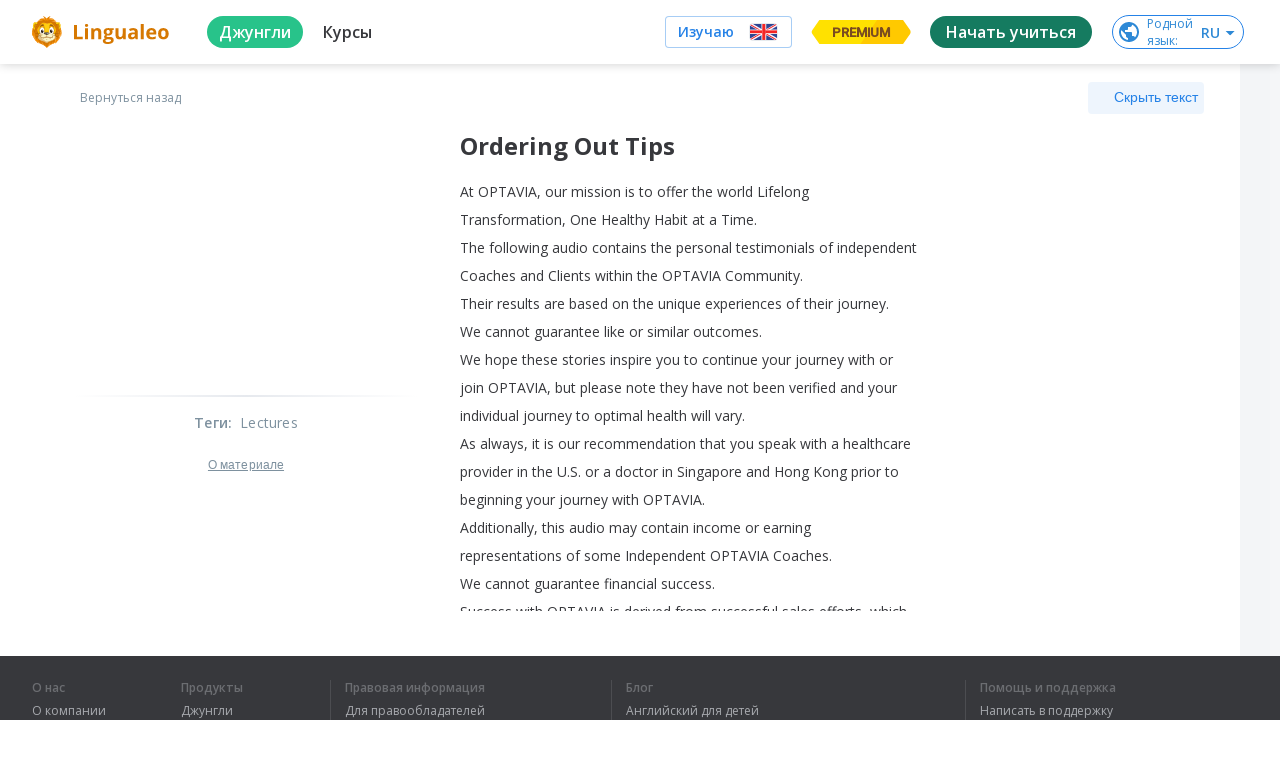

--- FILE ---
content_type: text/html; charset=utf-8
request_url: https://lingualeo.com/ru/jungle/ordering-out-tips-1491142
body_size: 169887
content:
<!DOCTYPE html><html lang="ru"><head><meta charSet="utf-8"/><meta name="viewport" content="width=device-width, initial-scale=1.0, maximum-scale=1.0,user-scalable=0"/><meta name="google" content="notranslate"/><meta name="apple-itunes-app" content="app-id=480952151"/><meta property="og:type" content="website"/><meta property="og:title" content=""/><meta property="og:description" content=""/><meta property="og:image" content="https://lingualeo.com/preview.png"/><meta property="og:image:width" content="1200"/><meta property="og:image:height" content="629"/><meta property="fb:app_id" content="903761518778428"/><link rel="preconnect" crossorigin="" href="https://www.google-analytics.com"/><link rel="dns-prefetch" href="https://www.google-analytics.com"/><link href="//fonts.googleapis.com/css?family=Onest:wght@100..900|Source+Sans+3:wght@200..900|Open+Sans:300,400,600,700|Roboto:100,300,400,500&amp;display=swap&amp;subset=cyrillic" rel="stylesheet"/><link rel="stylesheet" type="text/css" charSet="UTF-8" href="https://cdnjs.cloudflare.com/ajax/libs/slick-carousel/1.6.0/slick.min.css"/><link rel="stylesheet" type="text/css" href="https://cdnjs.cloudflare.com/ajax/libs/slick-carousel/1.6.0/slick-theme.min.css"/><link rel="stylesheet" type="text/css" href="/fonts/text-security-disc.module.css"/><script type="text/javascript">
                        window.YandexRotorSettings = {
                            WaiterEnabled: true,
                            FailOnTimeout: false,
                            NoJsRedirectsToMain: true,
                        };
                    </script><script type="application/ld+json">{"@context":"https://schema.org","@type":"WebSite","name":"Lingualeo","url":"https://lingualeo.com/"}</script><script type="text/javascript">
                        var _tmr = window._tmr || (window._tmr = []);
                        _tmr.push({id: "3717650", type: "pageView", start: (new Date()).getTime()});
                    </script><script type="text/javascript" async="" src="https://top-fwz1.mail.ru/js/code.js"></script><noscript><div><img src="https://top-fwz1.mail.ru/counter?id=3329856;js=na" style="position:absolute;left:-9999px" alt="Top.Mail.Ru"/></div></noscript><meta name="next-head-count" content="20"/><link rel="preload" href="https://cdn-frontend-static.lingualeo.com/_next/static/css/adb5b76791ab476cbefc.css" as="style"/><link rel="stylesheet" href="https://cdn-frontend-static.lingualeo.com/_next/static/css/adb5b76791ab476cbefc.css" data-n-g=""/><link rel="preload" href="https://cdn-frontend-static.lingualeo.com/_next/static/css/cbb6e812f038e1b2ab4d.css" as="style"/><link rel="stylesheet" href="https://cdn-frontend-static.lingualeo.com/_next/static/css/cbb6e812f038e1b2ab4d.css" data-n-g=""/><link rel="preload" href="https://cdn-frontend-static.lingualeo.com/_next/static/css/762ff15fe41dfd7dfe70.css" as="style"/><link rel="stylesheet" href="https://cdn-frontend-static.lingualeo.com/_next/static/css/762ff15fe41dfd7dfe70.css" data-n-g=""/><link rel="preload" href="https://cdn-frontend-static.lingualeo.com/_next/static/css/2da5b0146064b753461e.css" as="style"/><link rel="stylesheet" href="https://cdn-frontend-static.lingualeo.com/_next/static/css/2da5b0146064b753461e.css" data-n-p=""/><noscript data-n-css=""></noscript><script defer="" nomodule="" src="https://cdn-frontend-static.lingualeo.com/_next/static/chunks/polyfills-a40ef1678bae11e696dba45124eadd70.js"></script><script src="https://cdn-frontend-static.lingualeo.com/_next/static/chunks/webpack-7bdf3ada9a30f59c38cd.js" defer=""></script><script src="https://cdn-frontend-static.lingualeo.com/_next/static/chunks/framework.3ff99cb7a66a93afb242.js" defer=""></script><script src="https://cdn-frontend-static.lingualeo.com/_next/static/chunks/fb406f5ef42c6e1aec388b8ce0b348f4a20fba0c.a3b01748a79896e38a93.js" defer=""></script><script src="https://cdn-frontend-static.lingualeo.com/_next/static/chunks/aae0988be00b2a5e377f4b1a4c10c0474fe5d548.3dec0dc1b889bcc0529c.js" defer=""></script><script src="https://cdn-frontend-static.lingualeo.com/_next/static/chunks/main-18e59657e2019108e82e.js" defer=""></script><script src="https://cdn-frontend-static.lingualeo.com/_next/static/chunks/29107295.76325b82061955b5938e.js" defer=""></script><script src="https://cdn-frontend-static.lingualeo.com/_next/static/chunks/8313d723.13aa6a5afd5a69afb7f3.js" defer=""></script><script src="https://cdn-frontend-static.lingualeo.com/_next/static/chunks/6520711d.9affdab9c24dc25df810.js" defer=""></script><script src="https://cdn-frontend-static.lingualeo.com/_next/static/chunks/ea88be26.a9332458c005b58b6fc0.js" defer=""></script><script src="https://cdn-frontend-static.lingualeo.com/_next/static/chunks/194d40f2.45c68241bf3d5827f22d.js" defer=""></script><script src="https://cdn-frontend-static.lingualeo.com/_next/static/chunks/126e098c.3e1c3e0be66e6ab6969f.js" defer=""></script><script src="https://cdn-frontend-static.lingualeo.com/_next/static/chunks/b3a13d7d.ef364bb321a48569f38d.js" defer=""></script><script src="https://cdn-frontend-static.lingualeo.com/_next/static/chunks/3a0d6188797c6a68bac4316ccf382ad83a605a33.cd4622161d54e0ba0e4f.js" defer=""></script><script src="https://cdn-frontend-static.lingualeo.com/_next/static/chunks/b1cb2c1a97877b02a4e2f3edf4d09c54eb16c1d5.39e520401b0c9d135b36.js" defer=""></script><script src="https://cdn-frontend-static.lingualeo.com/_next/static/chunks/3c8e73a32883729754714cf5ac200bfb0215fc86.d9fc8222c9b7d22338e8.js" defer=""></script><script src="https://cdn-frontend-static.lingualeo.com/_next/static/chunks/3791b2f6af647fbc65c88794b0d62555dd3f01e1.307457ed88c6c7ea0d58.js" defer=""></script><script src="https://cdn-frontend-static.lingualeo.com/_next/static/chunks/f59b973ac41249d7fff2821c27c2f2130c317204.d3dffa0a293be7d78f26.js" defer=""></script><script src="https://cdn-frontend-static.lingualeo.com/_next/static/chunks/f59b973ac41249d7fff2821c27c2f2130c317204_CSS.34e373399cdc573d23ed.js" defer=""></script><script src="https://cdn-frontend-static.lingualeo.com/_next/static/chunks/77a839725be4e654c518aee5daff609b12e308ac.405ac58ffb1f66d081aa.js" defer=""></script><script src="https://cdn-frontend-static.lingualeo.com/_next/static/chunks/797d950a8cc4bfb09d5596124b3014c41d8c9a6e.eade6f2eac07bfe48871.js" defer=""></script><script src="https://cdn-frontend-static.lingualeo.com/_next/static/chunks/8cddf97458f733a2da32a8e2246ef43ba4c0c818.83155a6fd2841456493d.js" defer=""></script><script src="https://cdn-frontend-static.lingualeo.com/_next/static/chunks/8d7a2d47556d1eeab4dd2f8f48ba45870db6dc08.9251dce60d58cac096ec.js" defer=""></script><script src="https://cdn-frontend-static.lingualeo.com/_next/static/chunks/e23735a0f067910dd29ed063edb064722bf05459.90d5fe6a4fa9f31d8295.js" defer=""></script><script src="https://cdn-frontend-static.lingualeo.com/_next/static/chunks/babd2a4e5d93a6118674635fe4680c91eeced62c.296da33781897fb56f66.js" defer=""></script><script src="https://cdn-frontend-static.lingualeo.com/_next/static/chunks/babd2a4e5d93a6118674635fe4680c91eeced62c_CSS.e3956219374033b05b28.js" defer=""></script><script src="https://cdn-frontend-static.lingualeo.com/_next/static/chunks/69f826fcbd20aa5e8e169dbdacd30d35f623bc09.ef80e7db58037a4e7c09.js" defer=""></script><script src="https://cdn-frontend-static.lingualeo.com/_next/static/chunks/pages/_app-dc13978e7ee64d794809.js" defer=""></script><script src="https://cdn-frontend-static.lingualeo.com/_next/static/chunks/d6e1aeb5.f2b09fec0380a18e0808.js" defer=""></script><script src="https://cdn-frontend-static.lingualeo.com/_next/static/chunks/6e5f64f74f081ee0835b22084d0b0fe814be9961.8ea7a29e3aa61549ed2f.js" defer=""></script><script src="https://cdn-frontend-static.lingualeo.com/_next/static/chunks/pages/jungle/%5BcontentId%5D-969219ab0a2ddf2773d5.js" defer=""></script><script src="https://cdn-frontend-static.lingualeo.com/_next/static/qiArpmbuo6qX12WJWn5Kw/_buildManifest.js" defer=""></script><script src="https://cdn-frontend-static.lingualeo.com/_next/static/qiArpmbuo6qX12WJWn5Kw/_ssgManifest.js" defer=""></script></head><body><div id="__next"><div></div></div><script id="__NEXT_DATA__" type="application/json">{"props":{"messages":{"error.wrong_media_link":"Некорректная ссылка","lang_af":"Африканский","lang_ar":"Арабский","lang_az":"Азербайджанский","lang_be":"Белорусский","lang_bg":"Болгарский","lang_bn":"Бенгальский","lang_bs":"Боснийский","lang_ca":"Каталанский","lang_cs":"Чешский","lang_da":"Датский","lang_de":"Немецкий","lang_el":"Греческий","lang_en":"Английский","lang_eo":"Эсперанто","lang_es":"Испанский","lang_es_LA":"Испанский","lang_et":"Эстонский","lang_fa":"Фарси","lang_fi":"Финский","lang_fr":"Французский","lang_ga":"Ирландский","lang_ha":"Гавайский","lang_he":"Иврит","lang_hi":"Хинди","lang_hi_IN":"Хинди","lang_hr":"Хорватский","lang_hu":"Венгерский","lang_hy":"Армянский","lang_id":"Индонезийский","lang_is":"Исландский","lang_it":"Итальянский","lang_ja":"Японский","lang_ka":"Грузинский","lang_kk":"Казахский","lang_ko":"Корейский","lang_ky":"Киргизский","lang_la":"Латинский","lang_lt":"Литовский","lang_lv":"Латышский","lang_mg":"Малагасийский","lang_mk":"Македонский","lang_mn":"Монгольский","lang_ms":"Малайский","lang_mt":"Мальтийский","lang_my":"Бирманский","lang_ne":"Непальский","lang_nl":"Нидерландский","lang_nn":"Норвежский","lang_pl":"Польский","lang_pt":"Португальский","lang_pt_BR":"Португальский","lang_ro":"Румынский","lang_ru":"Русский","lang_sc":"Шотландский","lang_sk":"Словацкий","lang_sl":"Словенский","lang_sq":"Албанский","lang_sr":"Сербский","lang_sr_ME":"Черногорский","lang_sv":"Шведский","lang_sw":"Суахили","lang_ta":"Тамильский","lang_tat":"Татарский","lang_tg":"Таджикский","lang_th":"Тайский","lang_tk":"Туркменский","lang_tl":"Тагальский","lang_tr":"Турецкий","lang_uk":"Украинский","lang_ur":"Урду","lang_uz":"Узбекский","lang_vi":"Вьетнамский","lang_zh":"Китайский","lang_zh_CN":"Китайский","legacy_react.buttons.check":"ПРОВЕРИТЬ","legacy_react.buttons.continue":"Следующий набор","legacy_react.buttons.exit":"Выйти","legacy_react.buttons.final_continue":"Продолжить тренировку","legacy_react.buttons.listen":"СЛУШАТЬ","legacy_react.buttons.loading":"ЗАГРУЗКА","legacy_react.buttons.next":"ПРОДОЛЖИТЬ","legacy_react.buttons.no":"Нет","legacy_react.buttons.read":"Прочитано","legacy_react.buttons.reload":"Повторить","legacy_react.buttons.retry":"ЕЩЁ РАЗ","legacy_react.buttons.start":"ТРЕНИРОВАТЬ","legacy_react.buttons.to_dashboard":"К списку заданий","legacy_react.buttons.yes":"Да","legacy_react.errors.no_connection.title":"Упс! Соединение\nс интернетом пропало.","legacy_react.errors.training.lives_over":"Слишком\nмного ошибок :(","legacy_react.errors.training.time_over":"Упс, время\nкончилось","legacy_react.skills.listening_comprehension":"ПОНИМАНИЕ\nУСЛЫШАННОГО","legacy_react.skills.reading_comprehension":"ПОНИМАНИЕ\nПРОЧИТАННОГО","legacy_react.skills.reading_speed":"СКОРОСТЬ\nЧТЕНИЯ","legacy_react.skills.semantic_forecasting":"СМЫСЛОВОЕ ПРОГНОЗИРОВАНИЕ","legacy_react.skills.speech_focusing":"ФОКУСИРОВКУ","legacy_react.skills.text_perception":"ВОСПРИЯТИЕ ТЕКСТА","legacy_react.training.fill_the_gaps.mechanics.fail.fragments_left":"Осталось расставить\n{errorsCount, number} {errorsCount, plural, one {слово} few {слова} many {слов} other {слов}}","legacy_react.training.fill_the_gaps.mechanics.fail.lives_left":"{lives, plural, one {осталась # попытка} few {осталось # попытки} many {осталось # попыток} other {осталось # попыток}}","legacy_react.training.final.experience":"Опыт","legacy_react.training.final.out_of_texts":"Потренированы все отрывки из книги «{bookTitle}»","legacy_react.training.final.result":"{correctCount} из {totalCount, number} {totalCount, plural, one {предложения} few {предложений} many {предложений} other {предложений}} было собрано без ошибок","legacy_react.training.final.title":"Отлично!","legacy_react.training.groups.active":"НА ИЗУЧЕНИИ","legacy_react.training.groups.completed":"ИЗУЧЕНО","legacy_react.training.groups.group_1":"НАБОРЫ ДЛЯ НАЧИНАЮЩИХ","legacy_react.training.groups.group_2":"НАБОРЫ ДЛЯ СРЕДНЕГО УРОВНЯ","legacy_react.training.groups.group_3":"НАБОРЫ ДЛЯ ПРОДВИНУТОГО УРОВНЯ","legacy_react.training.intro.choose":"Выбери книгу","legacy_react.training.intro.progress.full":"ИЗУЧЕНО {trainedCount} ИЗ {totalCount, number} {totalCount, plural, one {ОТРЫВКА} few {ОТРЫВКОВ} many {ОТРЫВКОВ} other {ОТРЫВКОВ}}","legacy_react.training.intro.progress.short":"{trainedCount} из {totalCount, number} {totalCount, plural, one {отрывка} few {отрывков} many {отрывков} other {отрывков}}","legacy_react.training.intro.progress_reset.message":"Прогресс по набору будет сброшен.","legacy_react.training.intro.progress_reset.title":"Хотите изучить набор\nещё раз?","legacy_react.training.listening.description":"Развивает восприятие\nречи на слух","legacy_react.training.listening.recreate_audio_sentence.mechanics.message":"СОБЕРИ ФРАЗУ","legacy_react.training.listening.recreate_audio_sentence.mechanics.success":"Отлично!","legacy_react.training.listening.recreate_audio_sentence.name":"Собери предложения","legacy_react.training.listening.recreate_audio_story.name":"Аудиоистория","legacy_react.training.listening.recreate_audio_story.tutorial_1":"Включи звук.\nПрослушай отрывок и постарайся его понять.","legacy_react.training.listening.recreate_audio_story.tutorial_2.text_0":"Восстанови","legacy_react.training.listening.recreate_audio_story.tutorial_2.text_1":"прослушанный","legacy_react.training.listening.recreate_audio_story.tutorial_2.text_2":"текст","legacy_react.training.listening.recreate_audio_story.tutorial_2.text_3":"в правильном","legacy_react.training.listening.recreate_audio_story.tutorial_2.text_4":"порядке","legacy_react.training.listening.tutorial.text":"Включи звук.\nПрослушай фразу и правильно собери ее.","legacy_react.training.reading.description":"Развивает скорость чтения\nи восприятие прочитанного","legacy_react.training.reading.fill_the_gaps.name":"Расставь слова","legacy_react.training.reading.fill_the_gaps.tutorial":"Вставь |пропущенные|\nслова в текст","legacy_react.training.reading.insert_spaces.name":"Расставь пробелы","legacy_react.training.reading.insert_spaces.tooltip":"Используй стрелки и пробел для управления","legacy_react.training.reading.insert_spaces.tutorial":"Разделяй слова, начиная с первого слова","legacy_react.training.reading.recreate_story.name":"Восстанови историю","legacy_react.training.reading.recreate_story.tutorial_1":"Прочитай текст, пока он не исчез","legacy_react.training.reading.recreate_story.tutorial_2.text_0":"Восстанови","legacy_react.training.reading.recreate_story.tutorial_2.text_1":"прочитанный","legacy_react.training.reading.recreate_story.tutorial_2.text_2":"текст","legacy_react.training.reading.recreate_story.tutorial_2.text_3":"в правильном","legacy_react.training.reading.recreate_story.tutorial_2.text_4":"порядке","legacy_react.training.skills.title":"РАЗВИВАЕТ","neole.paywall.fulldesc":"Для подтверждения привязки с карты спишется и вернется {trialPrice} {trialCurrency}. {trialDays, number} {trialDays, plural, one {день} few {дня} many {дней} other {дней}} предоставляются как пробный период. Через {trialDays, number} {trialDays, plural, one {день} few {дня} many {дней} other {дней}} будет списано {fullPrice} {fullPriceCurrency}. Отмена возможна в любой момент в личном кабинете.","neoleo.50x50.addlang":"Добавить язык","neoleo.50x50.alllang":"Все языки","neoleo.50x50.betatext":"β — тестовая версия языка","neoleo.50x50.chooselanguage":"Выбери язык, который хочешь изучать","neoleo.50x50.comingSoon":"скоро","neoleo.50x50.confirmselect":"подтвердить выбор","neoleo.50x50.langsdesc":"Состав языков","neoleo.50x50.selectlangtext":"Выбери язык, который хочешь изучать","neoleo.50x50.showall":"Показать\nвсе","neoleo.50x50.showalllanguages":"Показать все языки","neoleo.50x50.showless":"Смотреть\nменьше","neoleo.50x50.top10":"Топ-10","neoleo.appbanner.button":"Установить","neoleo.appbanner.title":"Установить приложение \u003cb\u003eLingualeo\u003c/b\u003e","neoleo.battles.buttons.enter":"Играем!","neoleo.battles.buttons.forceStart":"Не ждать остальных, поехали!","neoleo.battles.buttons.goToRun":"Перейти к запущенному баттлу","neoleo.battles.buttons.onetime":"Играть еще раз","neoleo.battles.buttons.other":"Другие баттлы","neoleo.battles.buttons.setName":"Сохранить","neoleo.battles.buttons.withFriends":"Позвать друзей","neoleo.battles.counters.seconds":"{counter, number} {counter, plural, one {секунда} few {секунды} many {секунд} other {секунд}}","neoleo.battles.counters.users":"{counter, number} {counter, plural, one {участник} few {участника} many {участников} other {участников}}","neoleo.battles.counters.words":"{counter, number} {counter, plural, one {слово} few {слова} many {слов} other {слов}}","neoleo.battles.title":"Лео-Баттлы (beta)","neoleo.battles.titles.autoFine":"Случайное наказание","neoleo.battles.titles.battleFine":"Наказание для проигравшего","neoleo.battles.titles.battleName":"Название баттла","neoleo.battles.titles.battleType":"Тип баттла","neoleo.battles.titles.createBattle":"Создай свой баттл","neoleo.battles.titles.createBattleSub":"Играем с друзьями","neoleo.battles.titles.finalResult":"Итоговые результаты","neoleo.battles.titles.getReady":"Приготовьтесь! Начинаем через {time} сек.!","neoleo.battles.titles.haveRun":"Ты уже участвуешь в другом баттле. Перейди к нему или попробуй присоединится позже.","neoleo.battles.titles.noFine":"Без наказания","neoleo.battles.titles.or":"или","neoleo.battles.titles.player":"Игрок","neoleo.battles.titles.players":"Игроки","neoleo.battles.titles.rating":"Рейтинг","neoleo.battles.titles.result":"Результат","neoleo.battles.titles.setName":"Укажи свой Никнейм, чтобы выделяться в рейтинге","neoleo.battles.titles.shareText":"Давай с тобой сразимся в баттле на {link}","neoleo.battles.titles.shareTitle":"Поделись ссылкой на баттл с друзьями","neoleo.battles.titles.signUpText":"Для того, чтобы соревноваться с другими участниками и видеть рейтинг, надо зарегистрироваться","neoleo.battles.titles.simpleMode":"Простой режим","neoleo.battles.titles.time":"Время","neoleo.battles.titles.timeLeft":"Осталось {time} сек.","neoleo.battles.titles.timeSec":"Время (сек.)","neoleo.battles.titles.waitEnd":"Ожидаем завершения","neoleo.battles.titles.waitPlayers":"Ожидаем других игроков","neoleo.battles.titles.words":"Слова","neoleo.bf.names.allcourses.1":"5 курсов для начинающих: основы фонетики, словообразование, числительные","neoleo.bf.names.allcourses.2":"5 курсов для общения: английский для общения, идиомы","neoleo.bf.names.allcourses.3":"15 курсов для работы и учёбы: деловой английский, лексика IT, запуск стартапа, поступление, IELTS","neoleo.bf.names.allcourses.4":"17 курсов для увлечений: спорт, музыка, фильмы, путешествия и многое другое","neoleo.bf.names.discount":"Скидка","neoleo.bf.names.fast":"Успей купить","neoleo.bf.names.prem.1":"Индивидуальный план обучения под ваш уровень и цели","neoleo.bf.names.prem.2":"Больше 30к слов по разным темам: IT, путешествия, карьера. Учите то, что нужно","neoleo.bf.names.prem.3":"Безлимитный личный словарь","neoleo.bf.names.prem.4":"Грамматические курсы: времена, условные предложения и многое другое","neoleo.bf.names.talk.1":"Тренировка, которая заставит тебя говорить","neoleo.bf.names.talk.2":"Красивое произношение без акцента","neoleo.bf.names.talk.3":"Общение с носителями без комплексов","neoleo.bf.names.talk.4":"Анализ голоса на основе Machine Learning","neoleo.bf.names.today":"Только сегодня","neoleo.bf.names.ultima.1":"Пожизненный Premium","neoleo.bf.names.ultima.2":"Неограниченный доступ к 45 курсам","neoleo.bf.names.ultima.3":"Более 70 уникальных тренировок","neoleo.bf.names.ultima.4":"Безлимитное пополнение словаря","neoleo.bf.names.vp.1":"Индивидуальный план обучения под ваш уровень и цели","neoleo.bf.names.vp.2":"Больше 30к слов по разным темам: IT, путешествия, карьера. Учите то, что нужно","neoleo.bf.names.vp.3":"Безлимитный личный словарь","neoleo.bf.names.vp.4":"Грамматические курсы: времена, условные предложения и многое другое","neoleo.buttons.text.gotrainig":"Заниматься","neoleo.buy.add":"Добавить","neoleo.buy.additional":"Отличное дополнение к покупке","neoleo.buy.choose":"Выберите продукт:","neoleo.buy.counter":"В корзине: {product, number} {product, plural, one {продукт} few {продукта} many {продуктов} other {продуктов}}","neoleo.buy.gift.free":"Бесплатно","neoleo.buy.gift.fromleo":"Твой подарок от Leo","neoleo.buy.gift.self":"Подарок","neoleo.buy.history.active":"Активирован","neoleo.buy.history.autoRenew":"Автопродление активно","neoleo.buy.history.disableRenew":"Отключить","neoleo.buy.history.disabledRenew":"Автопродление отключено","neoleo.buy.history.myGifts":"Подарки","neoleo.buy.history.myHistory":"История","neoleo.buy.history.myRecurrent":"Подписки","neoleo.buy.history.promoInstruction":"Промокод можно активировать для себя или подарить другу, нажав на кнопку «Поделиться»","neoleo.buy.history.share":"Поделиться","neoleo.buy.history.title":"Мои покупки","neoleo.buy.modal.confirm":"Ок, понятно","neoleo.buy.modal.enterdata":"Введите данные для оплаты","neoleo.buy.modal.order":"Оформление заказа","neoleo.buy.modal.topay":"К оплате","neoleo.buy.pay":"Купить","neoleo.buy.remove":"Убрать","neoleo.buy.total":"Итого:","neoleo.challenge.promise.buy":"Купить сейчас","neoleo.challenge.promise.days":"дней","neoleo.challenge.promise.gift":"Сдержи обещание и получи награду!","neoleo.challenge.promise.percent":"Со скидкой 60%","neoleo.city.landing.city_button":"Перейти в Город","neoleo.commom.checkbox.hideLearned":"Скрыть изученное","neoleo.common.card_text.limited_text":"всего 1000 доступов бесплатно","neoleo.common.card_text.try_text":"Попробуй и получи подарок","neoleo.common.cards.type.collection":"Коллекция","neoleo.common.cards.type.phrasebook":"Разговорник","neoleo.common.cards.type.wordset":"Набор слов","neoleo.common.cards_button.learn":"Изучить","neoleo.common.cards_button.learnWords":"Тренировать","neoleo.common.cards_button.view":"Посмотреть","neoleo.common.cards_counters.content":"{content, number} {content, plural, one {материал} few {материала} many {материалов} other {материалов}}","neoleo.common.cards_counters.lessons":"{lessons, number} {lessons, plural, one {урок} few {урока} many {уроков} other {уроков}}","neoleo.common.cards_counters.level":"{levelBlock} Нужен уровень","neoleo.common.cards_counters.phrases":"{phrases, number} {phrases, plural, one {фраза} few {фразы} many {фраз} other {фраз}}","neoleo.common.cards_counters.students":"{students, number} {students, plural, one {ученик} few {ученика} many {учеников} other {учеников}}","neoleo.common.cards_counters.words":"{words, number} {words, plural, one {слово} few {слова} many {слов} other {слов}}","neoleo.common.cards_title.activate":"Активировать","neoleo.common.cards_title.audioStory":"Аудиоистория","neoleo.common.cards_title.bookmarked":"Избранное","neoleo.common.cards_title.brave":"Молодец!","neoleo.common.cards_title.completed":"Выполнено!","neoleo.common.cards_title.created":"Созданное мной","neoleo.common.cards_title.learned":"Изучено","neoleo.common.cards_title.learning":"На изучении","neoleo.common.cards_title.lesson":"Урок","neoleo.common.cards_title.newWords":"Новые слова","neoleo.common.cards_title.notEnoughWords":"Недостаточно слов","neoleo.common.cards_title.placeWords":"Расставь слова","neoleo.common.cards_title.progress":"Прогресс: {progress}%","neoleo.common.cards_title.resetHistory":"Восстанови историю","neoleo.common.cards_title.topic":"Тема","neoleo.common.cards_title.train":"Тренировать","neoleo.common.cards_title.trainingAudio":"Аудирование","neoleo.common.cards_title.trainingRead":"Тренировка чтения","neoleo.common.cards_title.trainingWords":"Словарная тренировка","neoleo.common.cards_title.trial24":"Пробный доступ 24 часа","neoleo.common.cards_title.tryFree":"Попробовать бесплатно","neoleo.common.confirm.addWords":"Добавь новые слова, чтобы продолжить тренировку","neoleo.common.confirm.cancel":"Отмена","neoleo.common.confirm.cancelToDo":"Отменить","neoleo.common.confirm.change":"Изменить","neoleo.common.confirm.delMaterial":"Ты точно хочешь удалить этот материал с изучения?","neoleo.common.confirm.delMaterialBtn":"Удалить материал","neoleo.common.confirm.delWordCheckbox":"Удалить из всех моих словарей","neoleo.common.confirm.delWordSet":"Вы точно хотите удалить этот набор из ваших наборов и разговорников?","neoleo.common.confirm.delWordSetBtn":"Удалить набор","neoleo.common.confirm.delWordSetCheckbox":"Удалить слова из всех моих словарей","neoleo.common.confirm.fromJungle":"Из джунглей","neoleo.common.confirm.fromWordsets":"Из наборов","neoleo.common.confirm.removeLimit":"Снять ограничение","neoleo.common.errorDialog.button.reload":"Перезагрузить страницу","neoleo.common.errorDialog.button.retry":"Повторить","neoleo.common.errorDialog.defaultText":"Упс… Что-то пошло не так, попробуй ещё раз","neoleo.common.filter.achievements":"Достижения (скоро)","neoleo.common.filter.history":"Архив (скоро)","neoleo.common.filter.online":"Доступные баттлы","neoleo.common.filter.rating":"Лидерборд","neoleo.common.filters.addedByMe":"Созданные мной","neoleo.common.filters.all":"Все","neoleo.common.filters.allWords":"Все слова","neoleo.common.filters.audio":"Аудио","neoleo.common.filters.courseIntensive":"Онлайн интенсивы","neoleo.common.filters.courseTheme":"Тематические курсы","neoleo.common.filters.favorites":"Избранное","neoleo.common.filters.learned":"Изучено","neoleo.common.filters.learning":"На изучении","neoleo.common.filters.mySubscriptions":"Мои подписки","neoleo.common.filters.notLearned":"Не изучено","neoleo.common.filters.phrases":"Фразы","neoleo.common.filters.sentence":"Предложения","neoleo.common.filters.subtitles":"Видео с субтитрами","neoleo.common.filters.text":"Текст","neoleo.common.filters.video":"Видео","neoleo.common.filters.words":"Слова","neoleo.common.header_button.addStudent":"Добавить ученика","neoleo.common.header_button.createGroup":"Создать группу","neoleo.common.header_button.createWordset":"Создать набор","neoleo.common.header_button.title":"Все","neoleo.common.notify.addMaterial":"Материал добавлен","neoleo.common.notify.addWordSet":"Набор\u003cbr/\u003eдобавлен","neoleo.common.sorter.byDate":"По дате","neoleo.common.sorter.byRating":"По рейтингу","neoleo.common.sorter.byValue":"По объему","neoleo.common.titles.allContent":"Все материалы","neoleo.common.titles.collections":"Коллекции","neoleo.common.titles.filter":"Фильтр","neoleo.common.titles.main":"Главная","neoleo.common.titles.myContent":"Мои материалы","neoleo.common.titles.myDict":"Мой словарь","neoleo.common.titles.mySetsAndPhrases":"Мои наборы и разговорники","neoleo.common.titles.needPremiumDescription":"Используй максимум возможностей для обучения","neoleo.common.titles.needPremiumTitle":"Эта тренировка доступна только с Lingualeo Premium!","neoleo.common.titles.notEnoughMeatDescription":"Фрикадельки нужны, чтобы добавлять новые слова. С Premium никаких ограничений","neoleo.common.titles.notEnoughMeatTitle":"Закончились фрикадельки","neoleo.common.titles.phrasebooks":"Разговорники","neoleo.common.titles.popContent":"Популярное","neoleo.common.titles.popular":"Популярные","neoleo.common.titles.premiumFeature-1":"Базовые грамматические темы для изучения","neoleo.common.titles.premiumFeature-2":"+5 тематических курсов","neoleo.common.titles.premiumFeature-3":"Тренировки для развития языковых навыков","neoleo.common.titles.premiumFeature-4":"Неограниченное количество слов на изучении","neoleo.common.titles.recContent":"Рекомендации для тебя","neoleo.common.titles.recPhrases":"Рекомендуемые разговорники","neoleo.common.titles.recSets":"Рекомендуемые наборы слов","neoleo.common.titles.recSetsAndPhrases":"Рекомендуемые наборы и разговорники","neoleo.common.titles.setWordSetName":"Введите название набора","neoleo.common.titles.setsOnLearning":"Наборы на изучении","neoleo.construction.text":"Приносим извинения за неудобства, мы обновляем наш сервис, чтобы сделать его лучше","neoleo.construction.title":"На сайте ведутся работы...","neoleo.cookie-popup.accept":"Accept selected","neoleo.cookie-popup.accept-all":"Accept all","neoleo.cookie-popup.analytics":"Analytics","neoleo.cookie-popup.essential":"Essential","neoleo.cookie-popup.find":"Find out more","neoleo.cookie-popup.manage":"Manage your preferences","neoleo.cookie-popup.more":"Find out more about our cookie policy","neoleo.cookie-popup.privacy":"Your privacy is important to us","neoleo.cookie-popup.text":"Lingualeo uses cookies or similar technologies to ensure the proper functioning of the website, to give you access to certain functionalities and track its performance to improve and enhance the quality of your navigation, as well as for marketing purposes","neoleo.cookie-popup.text-2":"By agreeing to cookie collection, you help us improve the overall experience on our website. You can adapt your cookie settings below to control the way we collect and use information (read our cookie policy to find out more).","neoleo.cookie-popup.text-3":"These cookies are essential for us to ensure the proper functioning of our website. Without these cookies, we cannot memorise the choices you make and the information you provide will be lost.","neoleo.cookie-popup.text-4":"These cookies allow us to analyse how you use our website in order to improve its quality and enhance your navigation.","neoleo.cookie-popup.title":"Cookie preferences","neoleo.copyright.checkbox.check_data":"Все данные, указанные в данном обращении верны","neoleo.copyright.checkbox.check_money":"Все вопросы, связанные с выплатой вознаграждений авторам произведения, урегулированы Правообладателем","neoleo.copyright.checkbox.check_owner":"Правообладатель является обладателем исключительных имущественных прав, включая:","neoleo.copyright.checkbox.check_pravo":"Правообладателю неизвестно о претензиях третьих лиц в отношении указанных прав","neoleo.copyright.checkbox.check_pretens":"В случае возникновения претензий к ресурсу Лингуалео со стороны третьих лиц, связанных с нарушением их прав (в том числе потребительских прав) в отношении удаленного/блокированного контента, Правообладатель принимает все необходимые меры по урегулированию претензий, а также возможных споров, в том числе судебных.","neoleo.copyright.checkbox.check_require":"Правообладатель обязуется урегулировать требования, претензии, либо иски третьих лиц, а также полностью возместить ресурсу Лингуалео расходы и убытки (включая упущенную выгоду, оплату услуг юриста и т.п.), связанные с компенсацией требований, претензий, исков третьих лиц по факту нарушения их прав, а также иными претензиями, связанными с незаконным или ошибочным блокированием либо удалением ссылки по требованию Правообладателя.","neoleo.copyright.checkbox.check_rf":"Все вышеперечисленные права действуют на территории Российской Федерации","neoleo.copyright.error.required":"Обязательное поле.","neoleo.copyright.info.item1":"Настоящим Лингуалео декларирует, что уважает права правообладателя на интеллектуальную собственность и требует того же от пользователей ресурса Лингуалео. Лингуалео резко отрицательно относится к нарушению прав на интеллектуальную собственность на ресурсе Лингуалео.","neoleo.copyright.info.item2":"Лингуалео не осуществляет контроль за действиями пользователей, которые могут размещать на ресурсе Лингуалео контент, являющийся объектом вашего исключительного права. Любая информация в каталоге материалов размещается пользователем самостоятельно, без какого-либо контроля с чьей-либо стороны, что соответствует общепринятой мировой практике размещения информации в сети интернет.","neoleo.copyright.info.item3":"Администрация ресурса по мере возможности фильтрует контент, размещенный пользователями на ресурсе, в соответствии с Внутренней политикой Лингуалео, но не может отвечать за размещаемый пользователями контент.","neoleo.copyright.info.item4":"Лингуалео безотлагательно реагирует на претензии правообладателей о нарушении прав на интеллектуальную собственность в связи с использованием ресурса Лингуалео. Лингуалео не допускает нарушений прав на интеллектуальную собственность на своем сервисе и будет удалять или отключать доступ к контенту, нарушающему права на интеллектуальную собственность, если нарушение подтверждено должным образом.","neoleo.copyright.info.item5":"Поэтому, если вы являетесь правообладателем исключительных имущественных прав, включая:\u003cbr/\u003e\u003cul\u003e\u003cli\u003eисключительное право на воспроизведение;\u003c/li\u003e\u003cli\u003eисключительное право на распространение;\u003c/li\u003e\u003cli\u003eисключительное право на публичный показ;\u003c/li\u003e\u003cli\u003eисключительное право на доведение до всеобщего сведения и ваши права тем или иным образом нарушаются с использованием данного ресурса, мы просим незамедлительно сообщать нам об этом в электронном виде, используя приведенную ниже форму. Ваше сообщение в обязательном порядке будет рассмотрено. Вам поступит сообщение о результатах проведенных действий, относительно предполагаемого нарушения исключительных прав. При получении вашего сообщения с корректно и максимально полно заполненными данными ему будет присвоен входящий номер и отправлено на адрес отправителя подтверждение получения письма. Жалоба будет рассмотрена в срок, не превышающий 5 (пяти) рабочих дней. Согласно действующим нормам законодательства РФ администрация готова рассмотреть спорные вопросы в рамках досудебного (претензионного или иного) порядка урегулирования.\u003c/li\u003e\u003c/ul\u003e","neoleo.copyright.label.attorneyLetter":"Копия доверенности на действия от лица Правообладателя (не требуется в случае если лицо подающее жалобу – руководитель компании Правообладателя)","neoleo.copyright.label.claimDesc":"Полное описание сути нарушения прав (почему распространение данной информации запрещено Правообладателем)","neoleo.copyright.label.claimUrls":"Адрес страницы сайта, которые содержат ссылки на данные, нарушающие права","neoleo.copyright.label.ownerAddress":"Почтовый адрес (в случае несовпадения юридического и почтового адреса – обязательное указание юридического адреса)","neoleo.copyright.label.ownerContact":"Контактное лицо правообладателя (ФИО, должность, телефон, email)","neoleo.copyright.label.ownerLicense":"Лицензия на право деятельности (если таковая деятельность лицензируется в установленном законом порядке)","neoleo.copyright.label.ownerName":"Полное наименование юридического лица","neoleo.copyright.label.ownerWeb":"Сайт правообладателя в сети Интернет","neoleo.copyright.label.productName":"Название продукта","neoleo.copyright.label.productOfficialUrl":"Официальная страница продукта в Интернете (в случае наличия)","neoleo.copyright.label.productRegistryNumber":"Номер, присвоенный продукту по государственному реестру","neoleo.copyright.label.rentalCert":"Для Юридического Лица / Правообладателя кино- и видеоматериалов — Прокатное удостоверение (копия)","neoleo.copyright.label.senderEmail":"Email","neoleo.copyright.label.senderName":"ФИО","neoleo.copyright.label.senderPosition":"Должность","neoleo.copyright.label.senderTel":"Телефон","neoleo.copyright.label.stateRegDoc":"Для Юридического Лица / Правообладателя электронных изданий/программ для ЭВМ/баз данных — Копия документа о государственной регистрации","neoleo.copyright.text.personalData":"Отправляя данную форму, подтверждаю, что ознакомлен с \u003ca href='https://corp.lingualeo.com/ru/polozhenie-o-zashhite-personalnyih-dannyih'\u003eПоложением о защите персональных данных\u003c/a\u003e","neoleo.copyright.title.agree":"Настоящим Я, действуя от лица Правообладателя, подтверждаю, что (проставьте галочки):","neoleo.copyright.title.claim":"Претензионные данные","neoleo.copyright.title.forOwners":"Для правообладателей","neoleo.copyright.title.form":"Форма жалобы на контент","neoleo.copyright.title.owner":"Данные о правообладателе","neoleo.copyright.title.product":"Данные о продукте","neoleo.copyright.title.sender":"Данные лица, подающего жалобу","neoleo.corporate.academic-text-1":"Используйте удобный инструмент для организации учебного процесса {linkstart}#ЯУчитель{linkend}","neoleo.corporate.academic-text-2":"Инициируйте создание совместных академических проектов и курсов","neoleo.corporate.academic-text-3":"Отправляйте к нам на стажировку и практику Ваших студентов","neoleo.corporate.academic-title":"Партнёрство с ВУЗами и другими академическими организациями","neoleo.corporate.button-intern":"Заявка на стажировку","neoleo.corporate.button-reply":"Оставить заявку","neoleo.corporate.button-send":"Отправить заявку","neoleo.corporate.distribution-text-1":"Продавайте продукты Lingualeo через собственные каналы и получайте партнерскую комиссию","neoleo.corporate.distribution-text-2":"Расширяйте линейку своих продуктов за счет лицензий Lingualeo","neoleo.corporate.distribution-text-3":"Проводите акции совместно с Lingualeo на своих площадках","neoleo.corporate.distribution-title":"Дистрибуция","neoleo.corporate.email-text":"Контактный e-mail","neoleo.corporate.form-disclaimer-1":"* ознакомлен с","neoleo.corporate.form-disclaimer-2":"Положением о защите персональных данных","neoleo.corporate.form-other":"Другое","neoleo.corporate.form-placeholder-1":"Как вас зовут?","neoleo.corporate.form-placeholder-2":"Название компании","neoleo.corporate.form-placeholder-3":"E-mail","neoleo.corporate.form-placeholder-4":"Телефон","neoleo.corporate.form-placeholder-5":"Тема обращения","neoleo.corporate.form-placeholder-6":"Предмет обращения","neoleo.corporate.form-title":"Форма заявки","neoleo.corporate.instruments-text-1":"Рассылка: сотрудничайте с Lingualeo и увеличивайте Вашу клиентскую базу с помощью email-рассылок по базе Lingualeo (до 23 млн пользователей)","neoleo.corporate.instruments-text-2":"Брендирование: повышайте узнаваемость своего бренда с помощью интеграции в сервис Lingualeo","neoleo.corporate.instruments-text-3":"Спецпроекты: повышайте охват аудитории и степень взаимодействия с брендом благодаря нестандартным решениям Lingualeo","neoleo.corporate.instruments-title":"Рекламные инструменты","neoleo.corporate.internship-title-sub":"Стажировка","neoleo.corporate.learn-text-1":"Изучайте {linkstart}языки{linkend} вместе с Lingualeo","neoleo.corporate.learn-text-2":"Выбирайте подарочные сертификаты Lingualeo в качестве подарков для Ваших сотрудников и их близких на Новый год, дни рождения и другие праздники","neoleo.corporate.learn-text-3":"Отслеживайте прогресс обучения Ваших сотрудников","neoleo.corporate.learn-text-4":"Заказывайте тематические курсы и словарные наборы под профиль Вашей компании","neoleo.corporate.learn-title":"Корпоративное обучение английскому и другим языкам","neoleo.corporate.main-title":"Партнёрам","neoleo.corporate.partners-text-1":"Мы открыты для сотрудничества. Опираясь на свой опыт, будем рады рассмотреть предложения о взаимовыгодном обмене в проектах, конкурсах, марафонах, спонсорстве и взаимном освещении по каналам (социальные сети, email, баннеры и прочее). Также готовы к работе в других удобных для Вас форматах","neoleo.corporate.partners-text-2":"Проводите акции совместно с Lingualeo на своих площадках","neoleo.corporate.partners-text-3":"Мы предоставляем информацию только в письменном виде","neoleo.corporate.partners-text-4":"Мы ограничиваем только ту информацию, которая может повредить нашему бизнесу или бизнесу партнеров, и не комментируем негативные ситуации в жизни и работе наших партнеров и конкурентов","neoleo.corporate.partners-title":"Cross-promotion","neoleo.corporate.print":"Скачать презентацию","neoleo.corporate.success-text-1":"Спасибо за обращение в Lingualeo,","neoleo.corporate.success-text-2":"мы свяжемся с Вами в ближайшее время","neoleo.courses.audioText.hide":"Скрыть текст аудио","neoleo.courses.audioText.show":"Показать текст аудио","neoleo.courses.card_slider.continue":"Продолжить","neoleo.courses.card_slider.start":"Начать","neoleo.courses.cert.leo":"Твой Leo","neoleo.courses.cert.text":"Успешно завершил интерактивный курс \u003cb\u003e«{name}»\u003c/b\u003e на обучающем веб–сервисе \u003cb\u003eLingualeo.com\u003c/b\u003e","neoleo.courses.cert.text1":"Успешно завершил интерактивный курс","neoleo.courses.cert.text2":"на обучающем веб-сервисе","neoleo.courses.cert.title":"Сертификат","neoleo.courses.final.access":"Доступ к следующему уроку","neoleo.courses.final.mistakes":"Исправить ошибки","neoleo.courses.final.next":"Следующее задание","neoleo.courses.final.text_buy":"Для прохождения курса его необходимо приобрести","neoleo.courses.final.text_fail":"Исправь ошибки для доступа к следующему уроку","neoleo.courses.final.text_success":"Поздравляем! Тебе доступен следующий урок","neoleo.courses.lessons.activate":"Активировать курс","neoleo.courses.lessons.again":"Начать заново","neoleo.courses.lessons.again.confirm":"Да, начать","neoleo.courses.lessons.again.warning":"Вы точно хотите начать курс заново? Весь текущий прогресс будет сброшен","neoleo.courses.lessons.certificate":"Сертификат","neoleo.courses.lessons.chooseOption":"Выбрать вариант","neoleo.courses.lessons.congrats":"Ура, курс пройден!","neoleo.courses.lessons.content":"Содержание курса","neoleo.courses.lessons.continue":"Продолжить курс","neoleo.courses.lessons.forcert":"Чтобы получить сертификат, пройдите курс","neoleo.courses.lessons.forcup":"Чтобы получить кубок, пройдите курс на все 100%","neoleo.courses.lessons.friendshare":"Поделиться с друзьями","neoleo.courses.lessons.havecup":"Вы получили золотой кубок","neoleo.courses.lessons.noPayment":"Урок доступен только после покупки курса","neoleo.courses.lessons.noProgress":"Для продолжения необходимо завершить предыдущий урок минимум на 80%","neoleo.courses.lessons.quality":"Качество прохождения {progress}%","neoleo.courses.lessons.start":"Начать курс","neoleo.courses.lessons.try":"Попробовать курс","neoleo.courses.lessons.usersfinished":"Завершили {users} человек","neoleo.courses.lessons.yourcert":"Ваш сертификат","neoleo.courses.names.course":"Курс","neoleo.courses.names.intensive":"Интенсив","neoleo.courses.titles.againTask":"Еще раз","neoleo.courses.titles.answerFalse":"Можно лучше! Попробуйте ещё раз","neoleo.courses.titles.answerHint":"Вы воспользовались подсказкой","neoleo.courses.titles.answerTrue":"Отличный ответ! Так держать","neoleo.courses.titles.checkTask":"Проверить","neoleo.courses.titles.clearly":"Понятно!","neoleo.courses.titles.continueLesson":"Продолжить","neoleo.courses.titles.hideAdvice":"Скрыть совет","neoleo.courses.titles.lessonNumber":"Урок","neoleo.courses.titles.lockedLink":"Перейти к доступному упражнению","neoleo.courses.titles.lockedTask":"Упс... Упражнение тебе пока не доступно","neoleo.courses.titles.nextTask":"Далее","neoleo.courses.titles.showAdvice":"Показать совет","neoleo.courses.titles.showRule":"Показать правило","neoleo.courses.titles.startLesson":"Начать урок","neoleo.courses.titles.takeHint":"Взять подсказку","neoleo.currency_sym.AED":"DH","neoleo.currency_sym.AMD":"֏","neoleo.currency_sym.ARS":"$","neoleo.currency_sym.AUD":"$","neoleo.currency_sym.AZN":"₼","neoleo.currency_sym.BGN":"лв.","neoleo.currency_sym.BHD":"BD","neoleo.currency_sym.BRL":"R$","neoleo.currency_sym.BYN":"Br","neoleo.currency_sym.BYR":"BYR","neoleo.currency_sym.CAD":"$","neoleo.currency_sym.CHF":"₣","neoleo.currency_sym.CLP":"CLP$","neoleo.currency_sym.CNY":"¥","neoleo.currency_sym.COP":"COP$","neoleo.currency_sym.CZK":"Kč","neoleo.currency_sym.DKK":"kr","neoleo.currency_sym.EGP":"LE","neoleo.currency_sym.EUR":"€","neoleo.currency_sym.GBP":"£","neoleo.currency_sym.HKD":"HK$","neoleo.currency_sym.HUF":"ƒ","neoleo.currency_sym.IDR":"Rp","neoleo.currency_sym.ILS":"₪","neoleo.currency_sym.INR":"₨","neoleo.currency_sym.IRR":"IR","neoleo.currency_sym.ISK":"₪","neoleo.currency_sym.JPY":"¥","neoleo.currency_sym.KRW":"₩","neoleo.currency_sym.KWD":"KD","neoleo.currency_sym.KZT":"₸","neoleo.currency_sym.MXN":"MX$","neoleo.currency_sym.MYR":"RM","neoleo.currency_sym.NGN":"₦","neoleo.currency_sym.NOK":"kr","neoleo.currency_sym.NZD":"$","neoleo.currency_sym.PHP":"₱","neoleo.currency_sym.PLN":"zł","neoleo.currency_sym.QAR":"QR","neoleo.currency_sym.RON":"lei","neoleo.currency_sym.RSD":"din","neoleo.currency_sym.RUB":"₽","neoleo.currency_sym.SAR":"SR","neoleo.currency_sym.SEK":"kr","neoleo.currency_sym.SGD":"$","neoleo.currency_sym.THB":"฿","neoleo.currency_sym.TJS":"SM","neoleo.currency_sym.TL":"₺","neoleo.currency_sym.TRY":"₺","neoleo.currency_sym.TWD":"NT$","neoleo.currency_sym.UAH":"₴","neoleo.currency_sym.USD":"$","neoleo.currency_sym.UZS":"So'm","neoleo.currency_sym.VND":"₫","neoleo.currency_sym.ZAR":"R","neoleo.dashboard.banners.first_day.button":"Купить","neoleo.dashboard.banners.first_day.title":"Купить Premium \u003c/br\u003e\nсо скидкой \u003cspan\u003e20%\u003c/span\u003e","neoleo.dashboard.banners.five_day_final.button":"Преимущества Premium","neoleo.dashboard.banners.five_day_final.description":"Возвращайся завтра и получи ещё награду!\u003cbr\u003e Награда за сегодня \u003cspan\u003eОдин день \u003cb\u003ePremium\u003c/b\u003e\u003c/span\u003e","neoleo.dashboard.banners.five_day_final.title":"На сегодня всё — Лео наелся!","neoleo.dashboard.banners.five_day_final_discount.button":"Получить подарок","neoleo.dashboard.banners.five_day_final_discount.description":"Возвращайся завтра и получи еще награду!\u003cbr\u003e Твой подарок \u003cspan\u003e\u003cb\u003e-20%\u003c/b\u003e на годовой \u003cb\u003ePremium\u003c/b\u003e\u003c/span\u003e","neoleo.dashboard.banners.five_day_final_discount.footer_text":"Доступно в течение суток","neoleo.dashboard.banners.five_day_final_discount.title":"На сегодня всё — Лео наелся!","neoleo.dashboard.banners.happy_birthday.button":"получить подарок","neoleo.dashboard.banners.happy_birthday.description":"В такой замечательный день мы с радостью дарим тебе \u003cspan\u003eскидку на Lingualeo Premium\u003c/span\u003e","neoleo.dashboard.banners.happy_birthday.title":"С днём р-р-р-рождения!","neoleo.dashboard.blocks.grammar_practice.practice":"Практика","neoleo.dashboard.blocks.grammar_practice.theory":"Теория","neoleo.dashboard.blocks.grammar_practice.title":"Занятия по грамматике","neoleo.dashboard.blocks.personal_training.title":"Тренировки","neoleo.dashboard.blocks.recommended_content.title":"Материалы","neoleo.dashboard.cards.brainstorm":"Брейншторм","neoleo.dashboard.cards.not_enough_words":"Недостаточно слов","neoleo.dashboard.cards.repetition":"Повторение","neoleo.dashboard.cards.word-to-translation":"Слово-перевод","neoleo.dashboard.cards.words_left":"{words, number} {words, plural, one {слово} few {слова} many {слов} other {слов}}","neoleo.dashboard.day5.day":"День {day}","neoleo.dashboard.day5.final":"5 дней ты усердно занимался! Получи приз - \u003cb\u003e1 день Premium\u003c/b\u003e","neoleo.dashboard.day5.title":"Занимайся ещё {dayNumber, number} {dayNumber, plural, one {день} few {дня} many {дней} other {дней}} и получи \u003cb\u003eсуперприз\u003c/b\u003e!","neoleo.dashboard.five_day.item.label":"День {dayNumber}","neoleo.dashboard.five_day.label.[0]":"Занимайся ещё 5 дней подряд и получи \u003cb\u003eсуперприз\u003c/b\u003e!","neoleo.dashboard.five_day.label.[1]":"Занимайся ещё 4 дня подряд и получи \u003cb\u003eсуперприз\u003c/b\u003e!","neoleo.dashboard.five_day.label.[2]":"Занимайся ещё 3 дня подряд и получи \u003cb\u003eсуперприз\u003c/b\u003e!","neoleo.dashboard.five_day.label.[3]":"Занимайся ещё 2 дня подряд и получи \u003cb\u003eсуперприз\u003c/b\u003e!","neoleo.dashboard.five_day.label.[4]":"Занимайся ещё 1 день и получи \u003cb\u003eсуперприз\u003c/b\u003e!","neoleo.dashboard.map":"Карта обучения","neoleo.dashboard.recommend.pages_count":"{count, number} {count, plural, one {страница} few {страницы} many {страниц} other {страниц}}","neoleo.dashboard.side_menu.item.courses-all":"Все курсы","neoleo.dashboard.side_menu.item.courses-grammar":"Грамматические","neoleo.dashboard.side_menu.item.courses-my":"Мои курсы","neoleo.dashboard.side_menu.item.courses-theme":"Тематические","neoleo.dashboard.side_menu.item.dictionary-main":"Главная","neoleo.dashboard.side_menu.item.dictionary-my-sets":"Мои наборы\nи разговорники","neoleo.dashboard.side_menu.item.dictionary-my-words":"Мой словарь","neoleo.dashboard.side_menu.item.dictionary-phrase-sets":"Разговорники","neoleo.dashboard.side_menu.item.dictionary-phrase-sets-recommended":"Рекомендуемые разговорники","neoleo.dashboard.side_menu.item.dictionary-word-sets":"Наборы слов","neoleo.dashboard.side_menu.item.dictionary-word-sets-recommended":"Рекомендуемые наборы слов","neoleo.dashboard.side_menu.item.jungle-add":"Добавить\nматериал","neoleo.dashboard.side_menu.item.jungle-all":"Все материалы","neoleo.dashboard.side_menu.item.jungle-books":"Книги и статьи","neoleo.dashboard.side_menu.item.jungle-collections":"Коллекции","neoleo.dashboard.side_menu.item.jungle-main":"Главная","neoleo.dashboard.side_menu.item.jungle-music":"Музыка","neoleo.dashboard.side_menu.item.jungle-my":"Мои материалы","neoleo.dashboard.side_menu.item.jungle-popular":"Популярное","neoleo.dashboard.side_menu.item.jungle-recommended":"Рекомендации для тебя","neoleo.dashboard.side_menu.item.jungle-video":"Фильмы и видео","neoleo.dashboard.side_menu.item.lingualeo-premium":"Lingualeo Premium","neoleo.dashboard.side_menu.item.map":"Карта обучения","neoleo.dashboard.side_menu.item.premium":"Lingualeo Premium \n{days, number} {days, plural, one {день} few {дня} many {дней} other {дней}}","neoleo.dashboard.side_menu.item.premium-unlimited":"Lingualeo Premium \nUnlimited","neoleo.dashboard.side_menu.item.premium_inactive":"Lingualeo Premium","neoleo.dashboard.side_menu.item.profile":"Мой профиль","neoleo.dashboard.side_menu.item.profile-buy":"Мои покупки","neoleo.dashboard.side_menu.item.profile-edit":"Настройки","neoleo.dashboard.side_menu.item.profile-meatballs":"Фрикадельки","neoleo.dashboard.side_menu.item.progress":"Мой прогресс","neoleo.dashboard.side_menu.item.student_dashboard":"Задания от учителя","neoleo.dashboard.side_menu.item.tasks":"План дня от Лео","neoleo.dashboard.side_menu.item.teacher-help":"Помощь","neoleo.dashboard.side_menu.item.teacher-issuance":"Выдача заданий","neoleo.dashboard.side_menu.item.teacher-main":"Главная","neoleo.dashboard.side_menu.item.teacher-my-groups":"Мои группы","neoleo.dashboard.side_menu.item.teacher-profiles":"Мои карточки","neoleo.dashboard.side_menu.item.teacher-tasks":"Задания","neoleo.dashboard.side_menu.item.trainings":"Тренировки","neoleo.dashboard.side_menu.item.trainings-audio":"Аудирование","neoleo.dashboard.side_menu.item.trainings-battles":"Лео-Баттлы (beta)","neoleo.dashboard.side_menu.item.trainings-grammar":"Грамматические","neoleo.dashboard.side_menu.item.trainings-reading":"Чтение","neoleo.dashboard.side_menu.item.trainings-speaking":"Разговорная речь","neoleo.dashboard.side_menu.item.trainings-word":"Словарные","neoleo.dashboard.side_menu.item.tttt":"Тестовый сегмент","neoleo.dashboard.side_menu.item.tutors":"Репетиторы","neoleo.dashboard.side_menu.item.userlevel":"Уровень","neoleo.dashboard.site_menu.auth":"Войти {br}в аккаунт","neoleo.dashboard.site_menu.auth_new":"Начать учиться","neoleo.dashboard.site_menu.learn":"Изучаю","neoleo.dashboard.site_menu.promocode":"Промокод","neoleo.dashboard.site_menu.startnew":"Начать новый","neoleo.dashboard.site_menu.wheel-of-fortune":"Поймать удачу","neoleo.dashboard.thematic_courses.header.button":"Все","neoleo.dashboard.thematic_courses.header.title":"Тематические курсы","neoleo.dashboard.thematic_courses.progress":"Пройден на {percent}%","neoleo.dashboard.thematic_courses.recommend":"Лео рекомендует","neoleo.dashboard.title":"План дня от Лео","neoleo.dashboard.titles.completed":"Все задания выполнены. Завтра тебя будут ждать новые упражнения!","neoleo.dashboard.titles.completedTasks":"Выполнено заданий","neoleo.dashboard.titles.inProgress":"Продолжай выполнять задания","neoleo.dashboard.titles.notStart":"Приступай к выполнению заданий","neoleo.dashboard.titles.progress":"{completed} из {total}","neoleo.date-selector.April":"Апрель","neoleo.date-selector.August":"Август","neoleo.date-selector.December":"Декабрь","neoleo.date-selector.February":"Февраль","neoleo.date-selector.January":"Январь","neoleo.date-selector.July":"Июль","neoleo.date-selector.June":"Июнь","neoleo.date-selector.March":"Март","neoleo.date-selector.May":"Май","neoleo.date-selector.November":"Ноябрь","neoleo.date-selector.October":"Октябрь","neoleo.date-selector.September":"Сентябрь","neoleo.dictionary.notFound.default":"Ничего не найдено","neoleo.dictionary.notFound.learned":"У тебя нет изученных слов","neoleo.dictionary.notFound.learning":"У тебя нет слов на изучении. Выбери набор слов для изучения","neoleo.dictionary.notFound.phraseAll":"Твой словарь пуст. Выбери набор фраз для изучения","neoleo.dictionary.notFound.phraseLearned":"У тебя нет изученных фраз. Выбери набор фраз для изучения","neoleo.dictionary.notFound.phraseLearning":"У тебя нет фраз в статусе \"На изучении\". Выбери разговорник для изучения","neoleo.dictionary.notFound.phraseNew":"У тебя нет фраз в статусе \"Не изучено\". Выбери разговорник для изучения","neoleo.dictionary.notFound.selectPhrasebook":"Выбрать разговорник","neoleo.dictionary.notFound.selectWordset":"Выбрать набор","neoleo.dictionary.notFound.sentenceAll":"Твой словарь пуст. Выбери набор предложений для изучения","neoleo.dictionary.notFound.sentenceLearned":"У тебя нет изученных предложений. Выбери набор предложений для изучения","neoleo.dictionary.notFound.sentenceLearning":"У тебя нет предложений на изучении. Выбери разговорник для изучения","neoleo.dictionary.notFound.sentenceNew":"У тебя нет предложений в статусе \"Не изучено\". Выбери разговорник для изучения","neoleo.dictionary.notFound.training":"У тебя нет слов на данной тренировке","neoleo.dictionary.notFound.wordAll":"Здесь совсем пусто :( Добавь скорее слова для изучения.","neoleo.dictionary.notFound.wordNew":"У тебя нет слов в статусе \"Не изучено\". Выбери набор слов для изучения","neoleo.dictionary.select.emptyTraining":"Все","neoleo.dictionary.titles.RelatedGlobalWordset":"Перейти в полный набор ({wordsCount})","neoleo.dictionary.titles.addToSet":"Добавить в набор","neoleo.dictionary.titles.addToTraining":"Отправить на тренировку","neoleo.dictionary.titles.addToTrainingAll":"Отправить на все","neoleo.dictionary.titles.alreadyKnow":"Уже знаю","neoleo.dictionary.titles.filterByTraining":"Все тренировки","neoleo.dictionary.titles.from":"из","neoleo.dictionary.titles.ifAddSentence":"Если вы хотите добавить предложение, поставьте в конце знак препинания: точку, вопросительный или восклицательный знак.","neoleo.dictionary.titles.learnWords":"Изучить слова","neoleo.dictionary.titles.moveToGroup":"Переместить в группу","neoleo.dictionary.titles.myPersonal":"мой персональный словарь","neoleo.dictionary.titles.myPersonalSecond":"Покоряй языковые джунгли!","neoleo.dictionary.titles.myPhrasebook":"Мой разговорник","neoleo.dictionary.titles.mySet":"Мой набор","neoleo.dictionary.titles.pressAdd":"Если должно быть — нажми кнопку Добавить.","neoleo.dictionary.titles.search":"Найти","neoleo.dictionary.titles.selectAll":"Выделить все","neoleo.dictionary.titles.selectWordsForLearning":"Отобрать слова на изучение","neoleo.dictionary.titles.set":"Набор","neoleo.dictionary.titles.showAllCards":"Просмотреть все карточки","neoleo.dictionary.titles.toLearn":"На изучение","neoleo.dictionary.titles.toLearned":"Перевести в изученные","neoleo.dictionary.titles.toUnlearned":"Отправить на изучение","neoleo.dictionary.titles.trainIn":"Тренировать в …","neoleo.dictionary.titles.wordLimit":"К сожалению, ты не можешь выбрать более 256 слов","neoleo.dictionary.titles.wordNotIn":"{highlightstart}слова «{word}»{highlightend} нет в твоем словаре.","neoleo.dictionary.titles.wordsSelected":"Выбрано {wordsCount, number} {wordsCount, plural, one {слово} few {слова} many {слов} other {слов}}","neoleo.dictionary.tooltip.compactMode":"Компактный режим","neoleo.dictionary.tooltip.print":"Печать словаря","neoleo.dictionary.vocabulary.periods.beforeFourWeek":"4 недели назад","neoleo.dictionary.vocabulary.periods.beforeMonthCount":"{months, number} {months, plural, one {месяц} few {месяца} many {месяцев} other {месяцев}} назад","neoleo.dictionary.vocabulary.periods.beforeMoreFourWeek":"Больше месяца назад","neoleo.dictionary.vocabulary.periods.beforeThreeWeek":"3 недели назад","neoleo.dictionary.vocabulary.periods.beforeTwoWeek":"2 недели назад","neoleo.dictionary.vocabulary.periods.beforeWeek":"Неделю назад","neoleo.dictionary.vocabulary.periods.beforeYearCount":"{years, number} {years, plural, one {год} few {года} many {лет} other {лет}} назад","neoleo.dictionary.vocabulary.periods.new":"Новые слова","neoleo.dictionary.wordcard.addAssociation":"Добавить ассоциацию","neoleo.dictionary.wordcard.addExample":"Добавить пример","neoleo.dictionary.wordcard.anotherDicts":"Перевод в других словарях","neoleo.dictionary.wordcard.associationTxt":"Ассоциация","neoleo.dictionary.wordcard.relatedWords":"Связанные слова","neoleo.dictionary.wordset.another":"еще {setsCount}","neoleo.errors.404.button":"Вернуться на главную","neoleo.errors.404.dialog":"Такая страница отсутствует на сервисе. \u003cbr\u003eВозможно, вы ошиблись при наборе адреса страницы или перешли по неверной ссылке.","neoleo.errors.404.text":"Ой, где это мы?","neoleo.errors.404.title":"Ошибка 404","neoleo.errors.500.button":"Вернуться на главную","neoleo.errors.500.dialog":"Упавшие пальмы мешают пройти к этой странице. Попробуй зайти сюда позже или обнови страницу.","neoleo.errors.500.text":"В Джунглях творится\u003cbr\u003e\nчто-то неладное...","neoleo.errors.500.title":"УПС!","neoleo.errors.client.text":"Произошла непредвиденная ошибка. Попробуйте обновить страницу или вернуться назад.","neoleo.feedback.btn.submit":"Отправить","neoleo.feedback.category.android":"Приложение для Android","neoleo.feedback.category.browser_extensions":"Расширения для браузеров","neoleo.feedback.category.content_authors":"Для авторов курсов","neoleo.feedback.category.courses":"Курсы","neoleo.feedback.category.dashboard":"Рекомендации","neoleo.feedback.category.dictionary":"Словарь","neoleo.feedback.category.for_teachers":"Для учителей","neoleo.feedback.category.grammar":"Грамматика","neoleo.feedback.category.iphone":"Приложение для iPhone/iPad","neoleo.feedback.category.jungle":"Материалы","neoleo.feedback.category.leo_quests":"Задания от Лео","neoleo.feedback.category.meatballs":"Фрикадельки","neoleo.feedback.category.other":"Другое","neoleo.feedback.category.payments":"Оплата","neoleo.feedback.category.sign_up_sign_in":"Регистрация/вход","neoleo.feedback.category.social":"Общение","neoleo.feedback.category.technical_issue":"Техническая проблема","neoleo.feedback.category.trainings":"Тренировки","neoleo.feedback.category.winphone":"Приложение для Windows Phone","neoleo.feedback.category.word_sets":"Наборы слов","neoleo.feedback.error.emptyMes":"Пожалуйста, напишите сообщение.\nНам нужно что-то читать :)","neoleo.feedback.error.emptyTopic":"Укажите, пожалуйста, тему сообщения.\nЭто облегчит нам его обработку :-)","neoleo.feedback.error.invalidTypeMail":"Email введён в неверном формате.\nПожалуйста, исправьте.","neoleo.feedback.file.empty":"Файл не выбран","neoleo.feedback.file.upload":"Загрузить файл","neoleo.feedback.final.checkEmail":"Пожалуйста, убедитесь, что на указанный вами адрес пришло подтверждение о том, что мы получили ваше сообщение","neoleo.feedback.final.messageHasSended":"Сообщение успешно отправлено!","neoleo.feedback.final.toHomepage":"На главную","neoleo.feedback.label.category":"Раздел сайта","neoleo.feedback.label.email":"E-mail","neoleo.feedback.label.messageText":"Текст сообщения","neoleo.feedback.label.topic":"Тема","neoleo.feedback.label.yourName":"Ваше имя","neoleo.feedback.text.checkFaq":"Ответы на большинство ваших вопросов вы сможете найти в \u003ca href='https://help.lingualeo.com/hc/ru'\u003eсправочном разделе\u003c/a\u003e. Попробуйте поискать – это сэкономит ваше и наше время :)","neoleo.feedback.text.weNeedFeedback":"Наша цель — создать самый удобный веб-сервис для изучения иностранных языков. Нам очень важны ваши комментарии, пожелания и заметки об ошибках.","neoleo.feedback.text.writeToUs":"Напишите нам!","neoleo.footer.user_progress.level":"Уровень","neoleo.footer.user_progress.progress_bar":"еще {pointsCount, number} {pointsCount, plural, one {очко} few {очка} many {очков} other {очков}}","neoleo.forgot_pass_form.backBtnText":"Назад","neoleo.forgot_pass_form.buttonText":"Восстановить","neoleo.forgot_pass_form.helpText":"Введи почту, указанную тобой на Lingualeo. На неё мы вышлем инструкции по восстановлению пароля. Обрати внимание, письмо тебе может прийти в срок до 15 минут, возможно, раньше. Это зависит от твоего почтового провайдера. ","neoleo.forgot_pass_form.title":"Восстановление пароля","neoleo.grammar.buttons.moretags":"Еще примеры","neoleo.grammar.pagecodes.adjectif1":"Имя прилагательное","neoleo.grammar.pagecodes.adjectifs_indefinis":"Неопределенные прилагательные","neoleo.grammar.pagecodes.adjectives":"Употребление Most","neoleo.grammar.pagecodes.adjectives2":"Употребление -Est","neoleo.grammar.pagecodes.adjetivos_comparativos_y_superlativos":"Степени сравнения прилагательных","neoleo.grammar.pagecodes.adverb":"Глагол + Наречие","neoleo.grammar.pagecodes.akk_beginner":"Винительный падеж (для начинающих)","neoleo.grammar.pagecodes.andare":"Глагол andare","neoleo.grammar.pagecodes.art_sus_beginners":"Артикли при словосочетаниях","neoleo.grammar.pagecodes.article":"Артикль the","neoleo.grammar.pagecodes.articles":"Артикли a, an","neoleo.grammar.pagecodes.articoli":"Артикли","neoleo.grammar.pagecodes.avere":"Глагол avere","neoleo.grammar.pagecodes.b1-konjunktionen_2":"Союзы dass, weil, wenn, ob","neoleo.grammar.pagecodes.b1_condiсional_simple":"Условное наклонение","neoleo.grammar.pagecodes.b1_frases_condicionales_1y2_tipo":"Условные предложения I и II типа","neoleo.grammar.pagecodes.b1_imperativo_affirmativo":"Imperativo Afirmativo (утверд. форма повелит. наклонения)","neoleo.grammar.pagecodes.b1_imperativo_negativo":"Imperativo Negativo (отриц.форма повелит. наклонения)","neoleo.grammar.pagecodes.b1_imperfecto_de_subjuntivo":"Прошедшее время сослагательного наклонения","neoleo.grammar.pagecodes.b1_konjunktionen_1":"Союзы, не меняющие порядок слов","neoleo.grammar.pagecodes.b1_konnen":"Модальный глагол können","neoleo.grammar.pagecodes.b1_perfect_partizip":"Образование Partizip II","neoleo.grammar.pagecodes.b1_preterito_imperfecto":"Pretérito Imperfecto","neoleo.grammar.pagecodes.b1_preterito_indefinido":"Pretérito Indefinido","neoleo.grammar.pagecodes.b1_preterito_indefinido_irreg":"Pretérito Indefinido отклоняющихся глаголов","neoleo.grammar.pagecodes.b1_subjuntivo_irreg":"Subjuntivo Presente отклоняющихся глаголов","neoleo.grammar.pagecodes.b1_subjuntivo_reg":"Сослагательное наклонение","neoleo.grammar.pagecodes.cecisono":"Обороты C’e | Ci sono","neoleo.grammar.pagecodes.ch_ba_and_bei_sentences":"Предлоги 把 и 被","neoleo.grammar.pagecodes.ch_conjunctions":"Союзы","neoleo.grammar.pagecodes.ch_expressing_actions_in_progress":"Прогрессив","neoleo.grammar.pagecodes.ch_expressing_future_tense":"Выражение будущего времени","neoleo.grammar.pagecodes.ch_indicating_location":"Выражаем местоположение","neoleo.grammar.pagecodes.ch_measure_words":"Счетные слова","neoleo.grammar.pagecodes.ch_negation":"Отрицание","neoleo.grammar.pagecodes.ch_numbers_and_numerals":"Числа и числительные","neoleo.grammar.pagecodes.ch_particle_baishaode":"\"Солнечная\" 的 [de]","neoleo.grammar.pagecodes.ch_prepositions":"Предлоги","neoleo.grammar.pagecodes.ch_pronouns":"Местоимения","neoleo.grammar.pagecodes.ch_questions":"Вопросы","neoleo.grammar.pagecodes.ch_result_complements":"Результативные морфемы","neoleo.grammar.pagecodes.ch_simple_sentence":"Простое предложение","neoleo.grammar.pagecodes.ch_verbal_suffixes_le_and_guo":"了 и 过","neoleo.grammar.pagecodes.ci-ne":"Ci и ne","neoleo.grammar.pagecodes.cn_shuangrende_and_tuyede":"得 [de] \"двойного человека\" и 地 [de] \"земляное\"","neoleo.grammar.pagecodes.comp_super":"Сравнительная и превосходная степени","neoleo.grammar.pagecodes.comparative":"Сравнительная степень","neoleo.grammar.pagecodes.comparison":"Глагол-Связка","neoleo.grammar.pagecodes.condizionalesemplice":"Условное наклонение","neoleo.grammar.pagecodes.congiuntivo_int":"Сослагательное наклонение (для продолжающих)","neoleo.grammar.pagecodes.constructions":"Конструкции","neoleo.grammar.pagecodes.das-perfektum":"Глагольная форма перфекта","neoleo.grammar.pagecodes.das-prasens":"Настоящее время","neoleo.grammar.pagecodes.das-prateritum":"Прошедшее время","neoleo.grammar.pagecodes.das_possessivpronomen":"Притяжательные местоимения","neoleo.grammar.pagecodes.das_satzgefüge":"Сложноподчинённое предложение","neoleo.grammar.pagecodes.dat_beginner":"Дательный падеж (для начинающих)","neoleo.grammar.pagecodes.dative_akkusativ_personalpronomen":"Dative и Akkusative личных местоимений","neoleo.grammar.pagecodes.deber":"Глагол Deber","neoleo.grammar.pagecodes.deklination_des_substantivs":"Склонение существительных","neoleo.grammar.pagecodes.deklination_substantiven_plural":"Склонение существ. в Plural","neoleo.grammar.pagecodes.demostrativos":"Указательные местоимения","neoleo.grammar.pagecodes.der-akkusativ":"Винительный падеж","neoleo.grammar.pagecodes.der-dativ":"Датив","neoleo.grammar.pagecodes.der_artikel_das_genus":"Артикль и род существительных","neoleo.grammar.pagecodes.der_plural":"Множественное число","neoleo.grammar.pagecodes.die-deklination-des-adjektivs":"Склонение прилагательных","neoleo.grammar.pagecodes.die-deklination-des-substantivs":"Склонение существительных","neoleo.grammar.pagecodes.die_fragen":"Вопросительные предложения","neoleo.grammar.pagecodes.die_konjunktion":"Союзы","neoleo.grammar.pagecodes.die_negation":"Отрицание","neoleo.grammar.pagecodes.die_stellung_der_satzglieder":"Порядок слов в предложениях","neoleo.grammar.pagecodes.die_verben":"Глаголы","neoleo.grammar.pagecodes.el_adjetivo":"Имя прилагательное","neoleo.grammar.pagecodes.el_artículo_el_género":"Артикль и род существительных","neoleo.grammar.pagecodes.el_plural_de_los_sustantivos_y_adjetivos":"Множественное число существительных и прилагательных","neoleo.grammar.pagecodes.el_presente":"Настоящее время","neoleo.grammar.pagecodes.ellipsis":"Inversion Ellipsis","neoleo.grammar.pagecodes.es_gibt_beginner":"Es gibt (для начинающих)","neoleo.grammar.pagecodes.essere":"Глагол essere","neoleo.grammar.pagecodes.estar_beginners":"Глагол estar (для начинающих)","neoleo.grammar.pagecodes.estar_gerundio":"Герундий","neoleo.grammar.pagecodes.estar_gerundio_pm":"Конструкция Estar + Gerundio","neoleo.grammar.pagecodes.fare":"Глагол fare","neoleo.grammar.pagecodes.forme_passive":"Пассивная форма глагола","neoleo.grammar.pagecodes.fragesätze_fragewörter":"Вопросы","neoleo.grammar.pagecodes.frases_condicionales_3tipo":"Условные предложения III типа","neoleo.grammar.pagecodes.fut_cont_fut_cont_perf":"Future Continuous vs Future Perfect Continuous","neoleo.grammar.pagecodes.futur_i_beginner":"Futur I (для начинающих)","neoleo.grammar.pagecodes.futur_proche":"Ближайшее будущее","neoleo.grammar.pagecodes.futur_simple":"Простое будущее","neoleo.grammar.pagecodes.future-simple-pm":"Future Simple для начинающих","neoleo.grammar.pagecodes.future_perfect":"Future Perfect","neoleo.grammar.pagecodes.future_perfect_continuous":"Будущее совершенное длительное","neoleo.grammar.pagecodes.future_perfect_passive":"Future Perfect Passive","neoleo.grammar.pagecodes.future_tenses":"Future Tenses","neoleo.grammar.pagecodes.futuro-semplice":"Будущее время","neoleo.grammar.pagecodes.futuro_ant":"Предбудущее","neoleo.grammar.pagecodes.futuro_simple":"Простое будущее время","neoleo.grammar.pagecodes.gemischte_deklination_adjektiven":"Смешанное склонение прилагательных","neoleo.grammar.pagecodes.general":"Основное","neoleo.grammar.pagecodes.genitiv":"Genitiv","neoleo.grammar.pagecodes.genre_et_nombre":"Род и число","neoleo.grammar.pagecodes.gliinterrogativi":"Общие вопросы","neoleo.grammar.pagecodes.grado_comparativo":"Сравнительные конструкции","neoleo.grammar.pagecodes.grado_superlativo":"Превосходная степень","neoleo.grammar.pagecodes.gérondif":"Герундий","neoleo.grammar.pagecodes.hay_beginners":"Конструкция hay (для начинающих)","neoleo.grammar.pagecodes.il-congiuntivo-presente":"Сослагательное наклонение","neoleo.grammar.pagecodes.il-trapassato-prossimo":"Предпрошедшее время","neoleo.grammar.pagecodes.il_y_a":"Оборот Il y a","neoleo.grammar.pagecodes.ilpassatoprossimo":"Ближайшее прошедшее время","neoleo.grammar.pagecodes.ilpassivo":"Пассивный залог","neoleo.grammar.pagecodes.imparfait":"Время Imparfait","neoleo.grammar.pagecodes.imperativ_beginner":"Повелительное наклонение (для начинающих)","neoleo.grammar.pagecodes.imperativo":"Повелительное наклонение","neoleo.grammar.pagecodes.impératif":"Повелительное наклонение","neoleo.grammar.pagecodes.indefinite_pronouns":"Употребление","neoleo.grammar.pagecodes.infinitive":"Инфинитив","neoleo.grammar.pagecodes.inversion_at_no_time":"Inversion At No Time","neoleo.grammar.pagecodes.inversion_had_it_not_been_":"Had It Not Been","neoleo.grammar.pagecodes.inversion_hardly":"Inversion Hardly","neoleo.grammar.pagecodes.inversion_here_comes":"Inversion Here Comes","neoleo.grammar.pagecodes.inversion_in_no_way":"Inversion In No Way","neoleo.grammar.pagecodes.inversion_little_did":"Inversion Little Did","neoleo.grammar.pagecodes.inversion_neither":"Inversion Neither","neoleo.grammar.pagecodes.inversion_never_had":"Inversion Never Had","neoleo.grammar.pagecodes.inversion_no_sooner":"Inversion No Sooner","neoleo.grammar.pagecodes.inversion_not_until_":"Inversion Not Until","neoleo.grammar.pagecodes.inversion_not_word":"Inversion Not a word","neoleo.grammar.pagecodes.inversion_only":"Inversion Only","neoleo.grammar.pagecodes.inversion_only_if":"Inversion Only if","neoleo.grammar.pagecodes.inversion_seldom":"Inversion Seldom","neoleo.grammar.pagecodes.inversion_should":"Inversion Should","neoleo.grammar.pagecodes.inversion_so":"Inversion So","neoleo.grammar.pagecodes.ir_beginners":"Глагол ir (для начинающих)","neoleo.grammar.pagecodes.irreg_beginners":"Отклоняющиеся глаголы в Presente","neoleo.grammar.pagecodes.ja_adjectives":"Прилагательные","neoleo.grammar.pagecodes.ja_case_markers":"Падежные показатели","neoleo.grammar.pagecodes.ja_koto_constructions":"Конструкции с こと","neoleo.grammar.pagecodes.ja_modals":"Модальные конструкции","neoleo.grammar.pagecodes.ja_modals2":"Модальные конструкции. Часть 2","neoleo.grammar.pagecodes.ja_particles_wa_mo":"Именные частицы は [ha/wa]、も [mo]","neoleo.grammar.pagecodes.ja_past_tense":"Прошедшее время","neoleo.grammar.pagecodes.ja_pronouns":"Местоимения","neoleo.grammar.pagecodes.ja_simple_sentence":"Устройство простого предложения","neoleo.grammar.pagecodes.ja_verb":"Глагол, настоящее время","neoleo.grammar.pagecodes.konjunktiv2":"Konjunktiv II обычных глаголов","neoleo.grammar.pagecodes.konjunktiv2_haben_sein":"Konjunktiv II для haben и sein","neoleo.grammar.pagecodes.konjunktiv2_modalverben":"Konjunktiv II модальных глаголов","neoleo.grammar.pagecodes.konjunkzionen_trotzdem":"Союзы trotzdem/deshalb/dann/also/so/außerdem/zuerst","neoleo.grammar.pagecodes.l'imperfetto":"Прошедшее продолженное время","neoleo.grammar.pagecodes.l'ortografia":"Правила чтения","neoleo.grammar.pagecodes.las_oraciones_subordinadas":"Сложноподчиненные предложения","neoleo.grammar.pagecodes.las_preposiciones":"Предлоги","neoleo.grammar.pagecodes.le_comparatif_des_adjectifs":"Сравнительная степень прилагательных","neoleo.grammar.pagecodes.le_conditionnel":"Условное наклонение","neoleo.grammar.pagecodes.le_présent":"Настоящее время","neoleo.grammar.pagecodes.le_superlatif_des_adjectifs":"Превосходная степень сравнения прилагательных","neoleo.grammar.pagecodes.le_verbe_avoir":"Глагол avoir","neoleo.grammar.pagecodes.le_verbe_etre":"Глагол être","neoleo.grammar.pagecodes.le_verbes_du_premier_groupe":"Глаголы 1-ой группы","neoleo.grammar.pagecodes.les_articles":"Артикли","neoleo.grammar.pagecodes.les_nombres1":"Числительные","neoleo.grammar.pagecodes.les_pronoms_relatifs1":"Относительные местоимения","neoleo.grammar.pagecodes.les_propositions_impersonnelles1":"Безличные предложения","neoleo.grammar.pagecodes.les_verbes_du_deuxieme_groupe":"Глаголы 2-ой группы","neoleo.grammar.pagecodes.les_verbes_pronominaux":"Возвратные глаголы","neoleo.grammar.pagecodes.lindicativopresente":"Спряжение глаголов в настоящем времени","neoleo.grammar.pagecodes.los_pronombres_personales_posesivos_y_demostrativos":"Личные, указательные и притяжательные местоимения","neoleo.grammar.pagecodes.main":"Основное использование","neoleo.grammar.pagecodes.mogen":"Модальный глагол Mögen","neoleo.grammar.pagecodes.mood":"Употребление","neoleo.grammar.pagecodes.mussen":"Модальный глагол Müssen","neoleo.grammar.pagecodes.negación_y_pronombres_negativos":"Отрицание","neoleo.grammar.pagecodes.negation":"Отрицание","neoleo.grammar.pagecodes.negative":"Отрицание","neoleo.grammar.pagecodes.nomi":"Существительные","neoleo.grammar.pagecodes.négation":"Отрицание","neoleo.grammar.pagecodes.objeto_directo_con_a":"Прямое дополнение с предлогом “А”","neoleo.grammar.pagecodes.order_of_adjectives":"Порядок прилагательных","neoleo.grammar.pagecodes.ordinal_numbers":"Порядковые Числительные","neoleo.grammar.pagecodes.passato-remoto":"Давнопрошедшее время","neoleo.grammar.pagecodes.passe_recent":"Ближайшее прошедшее","neoleo.grammar.pagecodes.passiv_futur1":"Пассивная форма будущего времени","neoleo.grammar.pagecodes.passiv_perfekt_prateritum":"Passiv Perfekt, Passiv Präteritum","neoleo.grammar.pagecodes.passiv_prasens":"Passiv Präsens","neoleo.grammar.pagecodes.passé_composé":"Прошедшее время Passé Composé","neoleo.grammar.pagecodes.past_continuous_passive_negative":"Past Continuous Passive. Отрицание","neoleo.grammar.pagecodes.past_continuous_passive_positive":"Past Continuous Passive. Утверждение","neoleo.grammar.pagecodes.past_continuous_passive_question":"Past Continuous Passive. Вопрос","neoleo.grammar.pagecodes.past_perfect_passive":"Past Perfect Passive","neoleo.grammar.pagecodes.past_tenses":"Past Tenses","neoleo.grammar.pagecodes.perfect_haben":"Время Perfect с Haben","neoleo.grammar.pagecodes.perfect_sein":"Время Perfect с Sein","neoleo.grammar.pagecodes.personal_pronouns":"Употребление","neoleo.grammar.pagecodes.phrasal":"Глагол + Предлог","neoleo.grammar.pagecodes.poder_saber":"Глаголы Poder и Saber","neoleo.grammar.pagecodes.positive":"Утверждение","neoleo.grammar.pagecodes.positive1":"Герундий","neoleo.grammar.pagecodes.pp_avere":"Passato Prossimo (с глаголом avere)","neoleo.grammar.pagecodes.pp_essere":"Passato Prossimo (с глаголом essere)","neoleo.grammar.pagecodes.prateritum":"Претеритум","neoleo.grammar.pagecodes.prateritum_der_modalverben":"Претеритум модальных глаголов","neoleo.grammar.pagecodes.prateritum_starker_verben":"Претеритум сильных глаголов","neoleo.grammar.pagecodes.preguntas":"Общие вопросы","neoleo.grammar.pagecodes.preposiciones":"Предлоги","neoleo.grammar.pagecodes.prepositions":"Предлоги времени","neoleo.grammar.pagecodes.prepositions1":"Предлоги места","neoleo.grammar.pagecodes.preposizioni":"Предлоги","neoleo.grammar.pagecodes.pres-cont-pm":"Present Continuous для начинающих","neoleo.grammar.pagecodes.pres_cont_pres_simp_fut_simp":"Present Continuous vs Present Simple vs Future Simple","neoleo.grammar.pagecodes.present-simple-pm":"Present Simple для начинающих","neoleo.grammar.pagecodes.present_continuous_passive_negative":"Present Continuous Passive. Отрицание","neoleo.grammar.pagecodes.present_continuous_passive_positive":"Present Continuous Passive. Утверждение","neoleo.grammar.pagecodes.present_continuous_passive_question":"Present Continuous Passive. Вопрос","neoleo.grammar.pagecodes.present_simple_continuous":"Present Simple vs Present Continuous","neoleo.grammar.pagecodes.present_simple_present_continuous":"Present Simple vs Present Continuous","neoleo.grammar.pagecodes.presente_beginners":"Настоящее время (для начинающих)","neoleo.grammar.pagecodes.presente_de_subjunivo":"Настоящее время в сослагательном наклонении","neoleo.grammar.pagecodes.preterito_imperfecto":"Время Pretérito imperfecto","neoleo.grammar.pagecodes.preterito_perfecto":"Прошедшее совершенное время","neoleo.grammar.pagecodes.pretérito_perfecto_compuesto":"Прошедшее время: Pretérito perfecto compuesto","neoleo.grammar.pagecodes.pronombres_objeto_directo_indirecto":"Местоимения винит. и дат. падежей","neoleo.grammar.pagecodes.pronomi-accoppiati":"Слитные местоимения","neoleo.grammar.pagecodes.pronomi_complemento":"Местоимения в роли дополнения","neoleo.grammar.pagecodes.pronomi_dir_beginner":"Местоимения в роли прямого дополнения","neoleo.grammar.pagecodes.pronoms_personnel_y_et_en1":"Местоимения \"y\" и \"en\"","neoleo.grammar.pagecodes.pronoms_personnels_possessifs_démonstratifs":"Личные, притяжательные и указательные местоимения","neoleo.grammar.pagecodes.pronoms_toniques1":"Ударные личные местоимения","neoleo.grammar.pagecodes.pronouns":"Употребление","neoleo.grammar.pagecodes.pronouns2":"Указательные местоимения","neoleo.grammar.pagecodes.prop_cond":"Условные предложения","neoleo.grammar.pagecodes.question":"Вопрос","neoleo.grammar.pagecodes.questions":"Вопросы","neoleo.grammar.pagecodes.reflex_beginners":"Возвратные глаголы","neoleo.grammar.pagecodes.reflexive_beginner":"Возвратные глаголы (для начинающих)","neoleo.grammar.pagecodes.rektion_der_verben":"Глагольное управление","neoleo.grammar.pagecodes.relativsatze_akkusativ_genitiv_dativ":"Relativsätze с местоим. в косвенных падежах","neoleo.grammar.pagecodes.relativsatze_nominativ":"Relativsätze с местоимением в Nominativ","neoleo.grammar.pagecodes.schwache_beginner":"Слабые глаголы (для начинающих)","neoleo.grammar.pagecodes.schwache_deklination_plural":"Слабое склонение (мн.ч.)","neoleo.grammar.pagecodes.schwache_deklination_singular":"Слабое склонение (ед.ч)","neoleo.grammar.pagecodes.schwache_deklination_substantiven":"Слабое склонение существительных","neoleo.grammar.pagecodes.sein-haben":"Глаголы Sein и Haben","neoleo.grammar.pagecodes.sein_beginner":"Глагол Sein (для начинающих)","neoleo.grammar.pagecodes.sequence_of_tenses":"Sequence of Tenses","neoleo.grammar.pagecodes.ser_beginners":"Глагол ser (для начинающих)","neoleo.grammar.pagecodes.ser_y_estar":"Глагол ser и estar","neoleo.grammar.pagecodes.sixteen_tenses":"16 времен английского языка","neoleo.grammar.pagecodes.sollen":"Модальный глагол Sollen","neoleo.grammar.pagecodes.stare":"Конструкции с глаголом stare","neoleo.grammar.pagecodes.stare_gerund":"Глагол stare с герундием","neoleo.grammar.pagecodes.starke_beginner":"Сильные глаголы (для начинающих)","neoleo.grammar.pagecodes.starke_deklination":"Сильное склонение","neoleo.grammar.pagecodes.starke_deklination_substantiven":"Сильное склонение существительных","neoleo.grammar.pagecodes.subjonctif1":"Сослагательное наклонение Subjonctif","neoleo.grammar.pagecodes.substitution":"Inversion Substitution","neoleo.grammar.pagecodes.tener_beginners":"Глагол tener (для начинающих)","neoleo.grammar.pagecodes.tener_hay":"Глагол tener","neoleo.grammar.pagecodes.there-is-are-pm":"There is/are для начинающих","neoleo.grammar.pagecodes.trennbare_beginner":"Глаголы с отделяемыми приставками (для начинающих)","neoleo.grammar.pagecodes.trennbare_und_untrennbare_verben":"Отделяемые и неотделяемые приставки","neoleo.grammar.pagecodes.um_zu_damit":"Конструкция um … zu + Infinitiv","neoleo.grammar.pagecodes.use":"Употребление","neoleo.grammar.pagecodes.verben_mit_prapositionen":"Глаголы с предложным управлением","neoleo.grammar.pagecodes.verbes_irréguliers":"Неправильные глаголы","neoleo.grammar.pagecodes.verbes_modaux":"Модальные глаголы","neoleo.grammar.pagecodes.verbi-irregolari":"Отклоняющиеся глаголы в Presente Indicativo","neoleo.grammar.pagecodes.verbi-reflessivi":"Возвратные глаголы","neoleo.grammar.pagecodes.verbi_pron":"Местоименные глаголы","neoleo.grammar.pagecodes.verbireflessivi":"Возвратные глаголы","neoleo.grammar.pagecodes.verbo_llevar":"Конструкции с глаголом LLEVAR","neoleo.grammar.pagecodes.verbos_irregulares":"Неправильные глаголы","neoleo.grammar.pagecodes.verbs":"Употребление","neoleo.grammar.pagecodes.voz_pasiva":"Пассивный залог","neoleo.grammar.pagecodes.wurde_infinitiv":"Würde + Infinitiv","neoleo.grammar.pagecodes.zero_article":"Нулевой артикль","neoleo.grammar.pagecodes.zu_infinitiv":"Конструкция zu+Infintiv","neoleo.grammar.pagecodes.être_et_avoir":"Глаголы être и avoir","neoleo.guide.complete":"Первое знакомство состоялось! Если не знаешь, с чего начать, у меня уже есть готовый план. Жми сюда","neoleo.guide.error.retry":"Начать сначала","neoleo.guide.error.text":"Что-то пошло не так, и вы не завершили Лео-Гид","neoleo.guide.error.title":"Начать сначала?","neoleo.guide.next":"Далее","neoleo.guide.pre.1":"Привет, я Лео-Гид! Следуй за мной, я покажу тебе самое полезное и классное, что есть в Lingualeo. Пойдем?","neoleo.guide.pre.2":"Привет, я Лео-Гид!\nСледуй за мной, я покажу тебе самое полезное, что есть в Lingualeo, а в конце будут подарочки! Пойдем?","neoleo.guide.pre.3":"Привет, я Лео. Лео-Гид. Кажется, мы уже встречались. Может, познакомимся поближе?","neoleo.guide.skip.cancel":"Отмена","neoleo.guide.skip.close":"Ок, закрыть","neoleo.guide.skip.text":"Ты всегда можешь вернуться к нему, кликнув на Лео в нижнем углу","neoleo.guide.skip.text_mobile":"Ты всегда можешь вернуться к нему в меню профиля","neoleo.guide.skip.title":"Закрыть Лео-Гид?","neoleo.guide.start":"Начать","neoleo.guide.step0":"Начнем с раздела Джунгли. Посмотрим, что там?","neoleo.guide.step1":"Здесь можно учить язык по множеству фильмов, песен и книг и пополнять свой словарь. Выберем видео для примера","neoleo.guide.step10":"Отлично поработали! Тренируйся чаще, и результаты не заставят себя ждать","neoleo.guide.step11":"Я верю в твой настрой и дарю в подарок 1 день доступа к словарным тренировкам. Лови момент!","neoleo.guide.step11.2":"Здесь есть разные виды словарных тренировок, точно не соскучишься!","neoleo.guide.step12":"Но это еще не всё! У нас есть Курсы, где ты найдешь теорию, а в Грамматических тренировках — практику. Ну, классно же?","neoleo.guide.step2":"Моя любимая тема — путешествия. Поищем что-нибудь интересное там?","neoleo.guide.step3":"Давай посмотрим это видео, оно классное!","neoleo.guide.step4":"Запускаем видео. Внизу есть полоса с субтитрами. Когда наводишь на нее, видео останавливается, и ты можешь не спеша прочитать нужную фразу","neoleo.guide.step5":"Теперь нажми на любое слово и увидишь варианты перевода","neoleo.guide.step6":"Жми на перевод!","neoleo.guide.step7":"Отлично! Это слово улетело в словарь","neoleo.guide.step8":"Это раздел “Словарь”. Все твои слова находятся здесь","neoleo.guide.step9":"Добавленные слова можно учить в игровых тренировках. Давай попробуем \"Лео-спринт\"?","neoleo.hunger.ball.text":"сытость Лео","neoleo.hunger.days":"{days, plural, one {День} few {Дня} many {Дней} other {Дней}}","neoleo.hunger.feedleo":"Накорми Лео на 100%","neoleo.hunger.friday":"пт","neoleo.hunger.monday":"пн","neoleo.hunger.reward":"Награда:","neoleo.hunger.reward.meatballs":"{meatballs, number} {meatballs, plural, one {фрикаделька} few {фрикадельки} many {фрикаделек} other {фрикаделек}}","neoleo.hunger.reward.premium":"1 день premium","neoleo.hunger.saturday":"сб","neoleo.hunger.stats.leoWasFull":"Лео был сыт","neoleo.hunger.stats.studied":"занимался","neoleo.hunger.sunday":"вс","neoleo.hunger.thursday":"чт","neoleo.hunger.tuesday":"вт","neoleo.hunger.wednesday":"ср","neoleo.jungle.buttons.about_content":"О материале","neoleo.jungle.buttons.abuse":"Пожаловаться","neoleo.jungle.buttons.back_to":"Вернуться назад","neoleo.jungle.buttons.comments":"Комментарии","neoleo.jungle.buttons.edit":"Редактировать","neoleo.jungle.buttons.hideText":"Скрыть текст","neoleo.jungle.buttons.loadMore":"Загрузить еще","neoleo.jungle.buttons.publish":"Опубликовать","neoleo.jungle.buttons.reset":"Сбросить","neoleo.jungle.buttons.select_content":"Выбрать материал","neoleo.jungle.buttons.showMore":"показать еще","neoleo.jungle.buttons.showText":"Показать текст","neoleo.jungle.buttons.tags":"Теги","neoleo.jungle.buttons.train":"В Джунгли","neoleo.jungle.buttons.understand_text":"Я понял весь текст","neoleo.jungle.buttons.upload":"Загрузить","neoleo.jungle.buttons.words":"Слова","neoleo.jungle.claims.illegal":"нарушение авторских прав","neoleo.jungle.claims.incorrect_text":"контент плохого качества","neoleo.jungle.claims.indecent_content":"непристойное содержание","neoleo.jungle.claims.non-workable":"неработающее видео/аудио","neoleo.jungle.claims.other":"другое","neoleo.jungle.claims.title":"Выберите причину жалобы","neoleo.jungle.comments.cancel":"Отменить","neoleo.jungle.comments.englishonly":"Комментарии возможны только на языке материала","neoleo.jungle.comments.send":"Отправить","neoleo.jungle.comments.yourcomment":"Ваш комментарий...","neoleo.jungle.edit-content.form.buttons.cancel":"Отменить","neoleo.jungle.edit-content.form.buttons.next":"Далее","neoleo.jungle.edit-content.form.buttons.prev":"Назад","neoleo.jungle.edit-content.form.buttons.save":"Сохранить","neoleo.jungle.edit-content.form.buttons.save-commit":"Подтвердить сохранение","neoleo.jungle.edit-content.form.buttons.save-pending":"Сохранение...","neoleo.jungle.edit-content.form.buttons.save-retry":"Повторить сохранение","neoleo.jungle.edit-content.form.choose-related-info":"Выберите информацию в соответствии с вашим материалом","neoleo.jungle.edit-content.form.field.category-and-tags":"2. Категория","neoleo.jungle.edit-content.form.field.category-sub":"Выберите подкатегорию","neoleo.jungle.edit-content.form.field.content-type":"1. Раздел","neoleo.jungle.edit-content.form.field.content-type.books":"Книги и статьи","neoleo.jungle.edit-content.form.field.content-type.music":"Музыка","neoleo.jungle.edit-content.form.field.content-type.video":"Фильмы и видео","neoleo.jungle.edit-content.form.field.errors.content-already-exists.by-content":"Материал с таким содержимым уже существует","neoleo.jungle.edit-content.form.field.errors.content-already-exists.by-content.info":"Похожий материал уже есть на сайте:","neoleo.jungle.edit-content.form.field.errors.content-already-exists.by-title":"Материал с таким названием уже существует","neoleo.jungle.edit-content.form.field.errors.content-already-exists.by-title.info":"Материал с таким названием уже существует на сайте:","neoleo.jungle.edit-content.form.field.errors.content_low_rated":"Контент имеет слишком низкий рейтинг","neoleo.jungle.edit-content.form.field.errors.content_no_subtitles":"Нет субтитров","neoleo.jungle.edit-content.form.field.errors.content_not_exists":"Отсутствует содержание","neoleo.jungle.edit-content.form.field.errors.content_restricted":"Запрещённый контент","neoleo.jungle.edit-content.form.field.errors.embedded_not_defined":"Заполни это поле","neoleo.jungle.edit-content.form.field.errors.field_invalid":"Невалидное значение","neoleo.jungle.edit-content.form.field.errors.field_non_en":"Текст должен быть на языке материала","neoleo.jungle.edit-content.form.field.errors.field_not_defined":"Заполни это поле","neoleo.jungle.edit-content.form.field.errors.field_too_small":"Поле коротковато","neoleo.jungle.edit-content.form.field.errors.many_duplicated_words":"Контент содержит слишком много одинаковых слов","neoleo.jungle.edit-content.form.field.errors.non_target_lang":"Контент не соответствует целевому языку","neoleo.jungle.edit-content.form.field.errors.non_top_words":"Контент содержит малое количество частотных слов","neoleo.jungle.edit-content.form.field.errors.stop_words":"Контент содержит стоп-слова","neoleo.jungle.edit-content.form.field.errors.text_not_defined":"Заполни текст","neoleo.jungle.edit-content.form.field.errors.title_not_defined":"Заполни заголовок","neoleo.jungle.edit-content.form.field.format":"Выбери формат","neoleo.jungle.edit-content.form.field.format.audio":"Аудио","neoleo.jungle.edit-content.form.field.format.text":"Текст","neoleo.jungle.edit-content.form.field.format.video":"Видео","neoleo.jungle.edit-content.form.field.link-to-media.placeholder":"Ссылка в формате https://...","neoleo.jungle.edit-content.form.field.link-to-video":"Ссылка на видео/аудио","neoleo.jungle.edit-content.form.field.mega-cat":"Выберите раздел","neoleo.jungle.edit-content.form.field.mega-cat.books":"Книги и статьи","neoleo.jungle.edit-content.form.field.mega-cat.music":"Музыка","neoleo.jungle.edit-content.form.field.mega-cat.video":"Фильмы и видео","neoleo.jungle.edit-content.form.field.subcat":"3. Подкатегория","neoleo.jungle.edit-content.form.field.subtitles":"Субтитры","neoleo.jungle.edit-content.form.field.subtitles.placeholder":"Текст в формате SRT","neoleo.jungle.edit-content.form.field.target-lang":"Язык материала","neoleo.jungle.edit-content.form.field.text":"Текст","neoleo.jungle.edit-content.form.field.text.placeholder":"Текст (на языке материала, не менее 100 символов)","neoleo.jungle.edit-content.form.field.title":"Введи заголовок","neoleo.jungle.edit-content.form.field.title.placeholder":"Название (на языке материала)","neoleo.jungle.edit-content.form.recommendations-for-publication":"Рекомендации к публикации","neoleo.jungle.edit-content.form.title":"Добавление материала","neoleo.jungle.edit-content.form":{"field.errors.wrong_media_link":"Необходимо, чтобы по ссылке открывалась страница с аудио или видео файлом"},"neoleo.jungle.edit-content.infoBar.buttons.accept":"Ок, понятно","neoleo.jungle.edit-content.infoBar.content.text":"{paragraphstart}Перед тем как добавить новый материал, проверь, может быть, он уже есть в {linkjunglestart}материалах{linkend}.{paragraphend}\n{paragraphstart}Мы призываем публиковать только качественный, аутентичный материал из открытых источников с лицензией Public Domain (в общественном достоянии) или Creative Commons.{paragraphend}\n{paragraphstart}Обрати внимание, что при использовании сайта ты соглашаешься с условиями Лицензионного договора, описанными на {linktosstart}http://\ncorp.lingualeo.com/termsofuse/\u003c/a\u003e{linkend}.{paragraphend}\n{paragraphstart}Внимательно прочти эти правила - в них детально описано, какой контент ты можешь добавлять и какую ответственность за это несёшь.{paragraphend}","neoleo.jungle.edit-content.infoBar.content.title":"Внимание!","neoleo.jungle.edit-content.infoBar.media.text":"{paragraphstart}Скопируй ccылку из адресной строки, которая ведет на страницу с видео или аудио файлом, и вставь ее в это поле. Мы автоматически переведем ссылку в нужный нам формат и определим заголовок и текст (важно, чтобы заголовок и текст были на том же языке, что и сам файл). Субтитры можно добавить только для видео и аудио с youtube-канала. Более подробная инструкция {linkembed-instructionsstart}здесь{linkend}{paragraphend}","neoleo.jungle.edit-content.infoBar.media.title":"Инструкция","neoleo.jungle.edit-content.terms.checkbox":"Согласен с {linkstart}Пользовательским Соглашением{linkend}","neoleo.jungle.edit-content.terms.checkbox2":"Согласен с \u003ca href=\\{url}\\\"\u003eПользовательским Соглашением\u003c/a\u003e\"","neoleo.jungle.edit-content.terms.next":"Продолжить","neoleo.jungle.edit-content.terms.point1":"Размещение и/или распространение контрафактного Контента;","neoleo.jungle.edit-content.terms.point2":"Размещение и/или распространение Контента порнографического характера, а равно пропаганды порнографии и детской эротики, и рекламы интимных услуг;","neoleo.jungle.edit-content.terms.point3":"Размещение и/или распространение любой иной запрещенной информации, включая материалы экстремистского характера, а также направленных на ущемление прав и свобод человека по признакам расовой и национальной принадлежности, вероисповедания, языка и пола, подстрекающие к совершению насильственных действий в отношении человека, либо к бесчеловечному обращению с животными, призывающие к совершению иных противоправных действий, в том числе разъясняющие порядок изготовления и применения оружия, наркотических средств и их прекурсоров, и т.д.;","neoleo.jungle.edit-content.terms.title":"Запрещается:","neoleo.jungle.errors.nocontent":"Материал не найден","neoleo.jungle.hints.click":"Нажми на слово или фразу, выбери перевод, чтобы добавить в словарь","neoleo.jungle.hints.love":"I \u003cb\u003elove\u003c/b\u003e you","neoleo.jungle.hints.ok":"Ок, понятно","neoleo.jungle.hints.trans1":"Люблю","neoleo.jungle.hints.trans2":"Любовь","neoleo.jungle.hints.trans3":"Страсть","neoleo.jungle.messages.needPublish":"Материал отправлен на модерацию. Функция изучения появится после публикации.","neoleo.jungle.messages.wrongmoderation":"Материал не прошел проверку. Посмотрите правила публикации и отредактируйте свой материал.","neoleo.jungle.popup.experience":"Опыт","neoleo.jungle.popup.hungry":"сытость\u003cbr/\u003eЛео","neoleo.jungle.popup.result_text":"\u003cb\u003e{pages, number} {pages, plural, one {страница} few {страницы} many {страниц} other {страниц}}\u003c/b\u003e {pages, plural, one {освоена} few {освоено} many {освоено} other {освоено}}, \u003cb\u003e{words, number} {words, plural, one {слово} few {слова} many {слов} other {слов}}\u003c/b\u003e добавлено в словарь, словарный запас увеличен на \u003cb\u003e{words_total, number} {words_total, plural, one {слово} few {слова} many {слов} other {слов}}\u003c/b\u003e","neoleo.jungle.popup.select_next":"Выбрать следующее задание","neoleo.jungle.popup.title":"Молодец! Твои знания грамматики\u003cbr/\u003eи словарный запас выросли.","neoleo.jungle.popup.xp_points":"очков опыта","neoleo.jungle.subtitles.no_added_content":"Загрузи любое видео, аудио или текст, и их увидят все друзья Лео!\u003cbr\u003eИнструкция по загрузке материалов \u003ca href=\"{url}\"\u003eздесь\u003c/a\u003e.","neoleo.jungle.subtitles.no_favs_content":"Чтобы добавить материал в «Избранное», нажми на звёздочку под видео, аудио или текстом.","neoleo.jungle.subtitles.no_learned_content":"Но это легко исправить!","neoleo.jungle.subtitles.no_onlearn_content":"Выбери что-то себе по вкусу и занимайся!","neoleo.jungle.subtitles.nothing_find":"Попробуйте сбросить фильтры","neoleo.jungle.texts.added":"Опубликовано","neoleo.jungle.texts.author":"Автор","neoleo.jungle.texts.learned":"Изучено","neoleo.jungle.texts.level":"Уровень","neoleo.jungle.texts.words":"Слов","neoleo.jungle.titles.no_added_content":"У тебя пока нет добавленных материалов.","neoleo.jungle.titles.no_favs_content":"У тебя пока нет избранных материалов.","neoleo.jungle.titles.no_learned_content":"Пока ни один материал не был изучен.","neoleo.jungle.titles.no_onlearn_content":"У тебя пока нет материалов на изучении.","neoleo.jungle.titles.nothing_finded":"Ничего не найдено по заданным параметрам поиска.","neoleo.landing.button.chrome":"Расширение для Chrome","neoleo.landing.button.more":"Узнать больше","neoleo.landing.buy":"ПОДПИСАТЬСЯ","neoleo.landing.comments.author1":"Меценат","neoleo.landing.comments.author2":"Роман Руденко","neoleo.landing.comments.author3":"Johny Dek","neoleo.landing.comments.author4":"Gulnora","neoleo.landing.comments.author5":"Olga","neoleo.landing.comments.author6":"Олег Килин","neoleo.landing.comments.author7":"Владислав","neoleo.landing.comments.author8":"Aron","neoleo.landing.comments.content1":"Лучшее приложение для изучения английского языка! Я не могу придумать ничего, что могло бы его улучшить) Аплодирую стоя","neoleo.landing.comments.content2":"Добрый вечер! Спасибо вам за этот изумительный ресурс!! \nТакже спасибо за то что постоянно добавляете все новый функционал!!","neoleo.landing.comments.content3":"Здравствуйте уважаемые создатели данного ресурса! Хочется сказать Вам большое спасибо за разработку новых тренировок. Ваш проект становится лучше с каждым днем! :)","neoleo.landing.comments.content4":"Спасибо большое за замечательное приложение. Благодаря Вам я значительно улучшила свои знания! Приложение охватывает большую часть направлений, кроме улучшения навыков перевода текстов с русского на английский и разговорной речи.","neoleo.landing.comments.content5":"Еще раз спасибо что Вы отреагировали на мою просьбу о помощи. Ваш сайт лучший, я уже с Вами не один год, и всегда есть обратная связь. Процветания Вам.","neoleo.landing.comments.content6":"А я хочу просто сказать вам спасибо за ваш труд. Приятно видеть, что сервис, которому я плачу, развивается, и база тех же курсов только пополняется, Спасибо!","neoleo.landing.comments.content7":"Ваше приложение дополнение с переводом текста на любом сайте просто по клику — гениальное! Спасибо! - о браузерном расширении)","neoleo.landing.comments.content8":"Hi, I really love your company.","neoleo.landing.comments.experience1":"Пользуется 2 года","neoleo.landing.comments.experience2":"Пользуется 6 лет","neoleo.landing.comments.experience3":"Пользуется 2 года","neoleo.landing.comments.experience4":"Пользуется меньше года","neoleo.landing.comments.experience5":"Пользуется 6 лет","neoleo.landing.comments.experience6":"Пользуется 2 года","neoleo.landing.comments.experience7":"Пользуется 1,5 года","neoleo.landing.comments.experience8":"Пользуется меньше года","neoleo.landing.err_response":"Что-то пошло не так. Попробуйте ещё раз.","neoleo.landing.freeregister":"Создать \nаккаунт","neoleo.landing.hello":"Покори джунгли иностранных языков!","neoleo.landing.invalid_mail_username":"Неправильный email или пароль","neoleo.landing.login":"Войти","neoleo.landing.month":"месяц","neoleo.landing.months":"месяца","neoleo.landing.register":"Регистрация","neoleo.landing.restore_success.info":"Мы отправили инструкции по восстановлению пароля на твой email адрес.","neoleo.landing.restore_success.ok-button":"Вернуться на главную","neoleo.landing.restore_success.title":"Проверь почту","neoleo.landing.section2.item1":"Занимайся с любого девайса","neoleo.landing.section2.item2":"Тренируйся с азартом","neoleo.landing.section2.item3":"Выбирай интересные материалы","neoleo.landing.section2.item4":"Проходи увлекательные языковые курсы","neoleo.landing.section2.item5":"Учись со львом играючи","neoleo.landing.section2.name":"Знания за деньги не купишь, поэтому Lingualeo учит иностранным языкам бесплатно.","neoleo.landing.section3.name":"Изучай то, что тебе интересно!","neoleo.landing.section3.text":"По актуальным подборкам: видео, текстам и подкастам из интернета.","neoleo.landing.section4.name":"Занимайся эффективно в игре!","neoleo.landing.section4.text":"Тренировки созданы так, что больше похожи на игру, но при этом ты эффективно обучаешься языку. Методика подходит для любого возраста!","neoleo.landing.section5.name":"Учись на чем удобно","neoleo.landing.section5.text":"Мобильное приложение Lingualeo доступно для всех девайсов. Занимайся в любое время и в любом месте, не ограничивай себя!","neoleo.landing.section7.bottomtext":"подняли уровень знания языка выше среднего","neoleo.landing.section7.text1":"более","neoleo.landing.section7.text3":"пользователей","neoleo.landing.section7.toptext":"Знание иностранного языка может увеличить заработную плату на 30%","neoleo.landing.section8.item1":"вся грамматика при изучении английского языка","neoleo.landing.section8.item2":"+3 тематических курса при изучении английского языка","neoleo.landing.section8.item3":"Premium-тренировки для развития языковых навыков","neoleo.landing.section8.item4":"Неограниченное количество слов на изучении","neoleo.landing.section8.name":"Ускорь изучение языка c Lingualeo Premium","neoleo.landing.section8.text":"Используй максимум возможностей для обучения.","neoleo.landing.section9.doptext":"Для новых пользователей в течение суток доступна скидка 25%","neoleo.landing.section9.firstDay.monthPrice":"249,38₽ в месяц","neoleo.landing.section9.firstDay.yearPrice":"2992,5\u003cspan\u003e₽\u003c/span\u003e","neoleo.landing.section9.item1.free":"ПОДПИСАТЬСЯ","neoleo.landing.section9.item1.name":"Базовый курс","neoleo.landing.section9.item1.price":"Бесплатно","neoleo.landing.section9.item1.text1":"250 000+ текстов, видео и аудио для обучения","neoleo.landing.section9.item1.text2":"Наборы популярных слов по сотням тематик","neoleo.landing.section9.item1.text3":"Базовые тренировки слов","neoleo.landing.section9.item2.monthPrice":"332,50₽ в месяц","neoleo.landing.section9.item2.name":"12 месяцев","neoleo.landing.section9.item2.yearPrice":"3990\u003cspan\u003e₽\u003c/span\u003e","neoleo.landing.section9.item3.monthPrice":"466,33₽ в месяц","neoleo.landing.section9.item3.text1":"Безлимитное добавление слов в словарь","neoleo.landing.section9.item3.text2":"Изучение всех правил грамматики при изучении английского языка","neoleo.landing.section9.item3.text3":"Доступ ко всем тренировкам","neoleo.landing.section9.item3.text4":"Три курса включены в стоимость при изучении английского языка","neoleo.landing.section9.item3.yearPrice":"499\u003cspan\u003e₽\u003c/span\u003e","neoleo.landing.short_pass":"Слишком короткий пароль","neoleo.landing.text1":"The world is yours with Lingualeo!","neoleo.landing.text2":"Lingualeo — это эффективный сервис для нескучного изучения языков. \n23 000 000 человек во всем мире уже с нами!\nПрисоединяйся!","neoleo.landingInternational.actual.btn":"В джунгли","neoleo.landingInternational.actual.desc":"Подборки материалов: видео, тексты, подкасты из интернета","neoleo.landingInternational.actual.title":"Тренируйся на актуальном","neoleo.landingInternational.benefits.free":"Бесплатный доступ","neoleo.landingInternational.benefits.free.desc":"Наша миссия — сделать обучения языкам доступным для каждого","neoleo.landingInternational.benefits.game":"Обучение в игре","neoleo.landingInternational.benefits.game.desc":"Игровая механика доказала свою эффективность для всех возрастов","neoleo.landingInternational.benefits.personal":"Персональная программа обучения","neoleo.landingInternational.benefits.personal.desc":"Учись по программе, созданной экспертами в области лингвистики","neoleo.landingInternational.benefits.pop":"Обучение на популярных материалах","neoleo.landingInternational.benefits.pop.desc":"Тренируйся по актуальным материалам: видео, текстам и подкастам из интернета","neoleo.landingInternational.btn.cs":"Учить чешский","neoleo.landingInternational.btn.de":"Учить немецкий","neoleo.landingInternational.btn.el":"Учить греческий","neoleo.landingInternational.btn.en":"Учить английский","neoleo.landingInternational.btn.es":"Учить испанский","neoleo.landingInternational.btn.fr":"Учить французский","neoleo.landingInternational.btn.hi":"Учить хинди","neoleo.landingInternational.btn.id":"Учить индонезийский","neoleo.landingInternational.btn.it":"Учить итальянский","neoleo.landingInternational.btn.ja":"Учить японский","neoleo.landingInternational.btn.ko":"Учить корейский","neoleo.landingInternational.btn.nl":"Учить голландский","neoleo.landingInternational.btn.pl":"Учить польский","neoleo.landingInternational.btn.pt":"Учить португальский","neoleo.landingInternational.btn.ru":"Учить русский","neoleo.landingInternational.btn.sr":"Учить сербский","neoleo.landingInternational.btn.tr":"Учить турецкий","neoleo.landingInternational.btn.uk":"Учить украинский","neoleo.landingInternational.btn.vi":"Учить вьетнамский","neoleo.landingInternational.btn.zh":"Учить китайский","neoleo.landingInternational.cont.cs":"более 500 000 обучающих материалов – от музыкальных клипов до академических лекций на чешском языке","neoleo.landingInternational.cont.de":"более 500 000 обучающих материалов – от музыкальных клипов до академических лекций на немецком языке","neoleo.landingInternational.cont.el":"более 500 000 обучающих материалов – от музыкальных клипов до академических лекций на греческом языке","neoleo.landingInternational.cont.en":"более 500 000 обучающих материалов – от музыкальных клипов до академических лекций на английском","neoleo.landingInternational.cont.es":"более 500 000 обучающих материалов – от музыкальных клипов до академических лекций на испанском","neoleo.landingInternational.cont.fr":"более 500 000 обучающих материалов – от музыкальных клипов до академических лекций на французском языке","neoleo.landingInternational.cont.hi":"более 500 000 обучающих материалов – от музыкальных клипов до академических лекций на хинди","neoleo.landingInternational.cont.id":"более 500 000 обучающих материалов – от музыкальных клипов до академических лекций на индонезийском","neoleo.landingInternational.cont.it":"более 500 000 обучающих материалов – от музыкальных клипов до академических лекций на итальянском","neoleo.landingInternational.cont.ja":"более 500 000 обучающих материалов – от музыкальных клипов до академических лекций на японском","neoleo.landingInternational.cont.ko":"более 500 000 обучающих материалов – от музыкальных клипов до академических лекций на корейском","neoleo.landingInternational.cont.nl":"более 500 000 обучающих материалов – от музыкальных клипов до академических лекций на голландском языке","neoleo.landingInternational.cont.pl":"более 500 000 обучающих материалов – от музыкальных клипов до академических лекций на польском","neoleo.landingInternational.cont.pt":"более 500 000 обучающих материалов – от музыкальных клипов до академических лекций на португальском","neoleo.landingInternational.cont.ru":"более 500 000 обучающих материалов – от музыкальных клипов до академических лекций на русском","neoleo.landingInternational.cont.sr":"более 500 000 обучающих материалов – от музыкальных клипов до академических лекций на сербском","neoleo.landingInternational.cont.tr":"более 500 000 обучающих материалов – от музыкальных клипов до академических лекций на турецком","neoleo.landingInternational.cont.uk":"более 500 000 обучающих материалов – от музыкальных клипов до академических лекций на украинском","neoleo.landingInternational.cont.vi":"более 500 000 обучающих материалов – от музыкальных клипов до академических лекций на вьетнамском","neoleo.landingInternational.cont.zh":"более 500 000 обучающих материалов – от музыкальных клипов до академических лекций на китайском языке","neoleo.landingInternational.devices.desc":"С любого девайса в любое время: веб-версия, приложение ios, android, hms, расширение для браузеров, версии для планшетов","neoleo.landingInternational.devices.title":"Всегда под рукой","neoleo.landingInternational.dict":"Словарь","neoleo.landingInternational.dict.desc.cs":"Учи новые чешские слова и отслеживай свой прогресс. Составляй свой личный активный словарь из:\nтематических словарных наборов\nслов из материалов на чешском\nслов из интернета, добавленных через наше расширение для браузера\nсобственных подборок чешских слов","neoleo.landingInternational.dict.desc.de":"Учи новые немецкие слова и отслеживай свой прогресс. Составляй свой личный активный словарь из:\nтематических словарных наборов\nслов из материалов на немецком\nслов из интернета, добавленных через наше расширение для браузера\nсобственных подборок немецких слов","neoleo.landingInternational.dict.desc.el":"Учи новые греческие слова и отслеживай свой прогресс. Составляй свой личный активный словарь из:\nтематических словарных наборов\nслов из материалов на греческом\nслов из интернета, добавленных через наше расширение для браузера\nсобственных подборок греческих слов","neoleo.landingInternational.dict.desc.en":"Десятки курсов для начинающих и профи\nпо подготовке к международным экзаменам по английскому, ЕГЭ и ОГЭ\nделовому и рабочему английскому \nдля повседневного общения и путешествий","neoleo.landingInternational.dict.desc.es":"Учи новые испанские слова и отслеживай свой прогресс. Составляй свой личный активный словарь из:\nтематических словарных наборов\nслов из материалов на испанском\nслов из интернета, добавленных через наше расширение для браузера\nсобственных подборок испанских слов","neoleo.landingInternational.dict.desc.fr":"Учи новые французские слова и отслеживай свой прогресс. Составляй свой личный активный словарь из:\nтематических словарных наборов\nслов из материалов на французском\nслов из интернета, добавленных через наше расширение для браузера","neoleo.landingInternational.dict.desc.hi":"Учи новые слова на хинди и отслеживай свой прогресс. Составляй свой личный активный словарь из:\nтематических словарных наборов\nслов из материалов на хинди\nслов из интернета, добавленных через наше расширение для браузера\nсобственных подборок слов на хинди","neoleo.landingInternational.dict.desc.id":"Учи новые индонезийские слова и отслеживай свой прогресс. Составляй свой личный активный словарь из:\nтематических словарных наборов\nслов из материалов на индонезийском\nслов из интернета, добавленных через наше расширение для браузера\nсобственных подборок индонезийских слов","neoleo.landingInternational.dict.desc.it":"Учи новые итальянские слова и отслеживай свой прогресс. Составляй свой личный активный словарь из:\nтематических словарных наборов\nслов из материалов на итальянском\nслов из интернета, добавленных через наше расширение для браузера\nсобственных подборок итальянских слов","neoleo.landingInternational.dict.desc.ja":"Учи новые японские слова и отслеживай свой прогресс. Составляй свой личный активный словарь из:\nтематических словарных наборов\nслов из материалов на японском\nслов из интернета, добавленных через наше расширение для браузера\nсобственных подборок японских слов","neoleo.landingInternational.dict.desc.ko":"Учи новые корейские слова и отслеживай свой прогресс. Составляй свой личный активный словарь из:\nтематических словарных наборов\nслов из материалов на корейском\nслов из интернета, добавленных через наше расширение для браузера\nсобственных подборок корейских слов","neoleo.landingInternational.dict.desc.nl":"Учи новые голландские слова и отслеживай свой прогресс. Составляй свой личный активный словарь из:\nтематических словарных наборов\nслов из материалов на голландском\nслов из интернета, добавленных через наше расширение для браузера\nсобственных подборок голландских слов","neoleo.landingInternational.dict.desc.pl":"Учи новые польские слова и отслеживай свой прогресс. Составляй свой личный активный словарь из:\nтематических словарных наборов\nслов из материалов на польском\nслов из интернета, добавленных через наше расширение для браузера\nсобственных подборок польских слов","neoleo.landingInternational.dict.desc.pt":"Учи новые португальские слова и отслеживай свой прогресс. Составляй свой личный активный словарь из:\nтематических словарных наборов\nслов из материалов на португальском\nслов из интернета, добавленных через наше расширение для браузера\nсобственных подборок португальских слов","neoleo.landingInternational.dict.desc.ru":"Учи новые русские слова и отслеживай свой прогресс. Составляй свой личный активный словарь из:\nтематических словарных наборов\nслов из материалов на русском\nслов из интернета, добавленных через наше расширение для браузера\nсобственных подборок русских слов","neoleo.landingInternational.dict.desc.sr":"Учи новые сербские слова и отслеживай свой прогресс. Составляй свой личный активный словарь из:\nтематических словарных наборов\nслов из материалов на сербском\nслов из интернета, добавленных через наше расширение для браузера\nсобственных подборок сербских слов","neoleo.landingInternational.dict.desc.tr":"Учи новые турецкие слова и отслеживай свой прогресс. Составляй свой личный активный словарь из:\nтематических словарных наборов\nслов из материалов на турецком\nслов из интернета, добавленных через наше расширение для браузера\nсобственных подборок турецких слов","neoleo.landingInternational.dict.desc.uk":"Учи новые украинские слова и отслеживай свой прогресс. Составляй свой личный активный словарь из:\nтематических словарных наборов\nслов из материалов на украинском\nслов из интернета, добавленных через наше расширение для браузера\nсобственных подборок украинских слов","neoleo.landingInternational.dict.desc.vi":"Учи новые вьетнамские слова и отслеживай свой прогресс. Составляй свой личный активный словарь из:\nтематических словарных наборов\nслов из материалов на вьетнамском\nслов из интернета, добавленных через наше расширение для браузера\nсобственных подборок вьетнамских слов","neoleo.landingInternational.dict.desc.zh":"Учи новые китайские слова и отслеживай свой прогресс. Составляй свой личный активный словарь из:\nтематических словарных наборов\nслов из материалов на китайском\nслов из интернета, добавленных через наше расширение для браузера\nсобственных подборок китайских слов","neoleo.landingInternational.dict.jungle":"Джунгли","neoleo.landingInternational.dict.phrasebook":"Разговорники","neoleo.landingInternational.dict.title":"Пополняй свой словарь из разных источников","neoleo.landingInternational.dict.web":"Слова из интернета","neoleo.landingInternational.dict.wordset":"Наборы","neoleo.landingInternational.find.cs":"Найди то, что интересно в чешском именно тебе, и начни прямо сейчас","neoleo.landingInternational.find.de":"Найди то, что интересно в немецком именно тебе, и начни прямо сейчас","neoleo.landingInternational.find.el":"Найди то, что интересно в греческом именно тебе, и начни прямо сейчас","neoleo.landingInternational.find.en":"Найди то, что интересно в английском именно тебе, и начни прямо сейчас","neoleo.landingInternational.find.es":"Найди то, что интересно в испанском именно тебе, и начни прямо сейчас","neoleo.landingInternational.find.fr":"Найди то, что интересно во французском именно тебе, и начни прямо сейчас","neoleo.landingInternational.find.hi":"Найди то, что интересно в хинди именно тебе, и начни прямо сейчас","neoleo.landingInternational.find.id":"Найди то, что интересно в индонезийском именно тебе, и начни прямо сейчас","neoleo.landingInternational.find.it":"Найди то, что интересно в итальянском именно тебе, и начни прямо сейчас","neoleo.landingInternational.find.ja":"Найди то, что интересно в японском именно тебе, и начни прямо сейчас","neoleo.landingInternational.find.ko":"Найди то, что интересно в корейском именно тебе, и начни прямо сейчас","neoleo.landingInternational.find.nl":"Найди то, что интересно в голландском именно тебе, и начни прямо сейчас","neoleo.landingInternational.find.pl":"Найди то, что интересно в польском именно тебе, и начни прямо сейчас","neoleo.landingInternational.find.pt":"Найди то, что интересно в португальском именно тебе, и начни прямо сейчас","neoleo.landingInternational.find.ru":"Найди то, что интересно в русском именно тебе, и начни прямо сейчас","neoleo.landingInternational.find.sr":"Найди то, что интересно в сербском именно тебе, и начни прямо сейчас","neoleo.landingInternational.find.tr":"Найди то, что интересно в турецком именно тебе, и начни прямо сейчас","neoleo.landingInternational.find.uk":"Найди то, что интересно в украинском именно тебе, и начни прямо сейчас","neoleo.landingInternational.find.vi":"Найди то, что интересно во вьетнамском именно тебе, и начни прямо сейчас","neoleo.landingInternational.find.zh":"Найди то, что интересно в китайском именно тебе, и начни прямо сейчас","neoleo.landingInternational.free":"бесплатный доступ к основным материалам сервиса","neoleo.landingInternational.game":"игровая механика обучения – соревнуйся с друзьями, учи новые слова на тренировках и зарабатывай фрикадельки для львенка","neoleo.landingInternational.howt.cs":"Как начать учить чешский?","neoleo.landingInternational.howt.de":"Как начать учить немецкий?","neoleo.landingInternational.howt.desc.cs":"Изучение языка невозможно без достаточной мотивации. Заставить себя учить чешский тяжело, если ты на самом деле не видишь реальных и весомых  причин его изучать. Определись, для чего именно тебе нужен язык. Возможно, он необходим для свободного общения во время предстоящего путешествия или для получения языкового сертификата, чтобы потом поступить в магистратуру зарубежного университета и переехать в другую страну. А, может, чешский всегда был твоей давней мечтой, но до него никогда не доходили руки?","neoleo.landingInternational.howt.desc.de":"Изучение языка невозможно без достаточной мотивации. Заставить себя учить немецкий тяжело, если ты на самом деле не видишь реальных и весомых  причин его изучать. Определись, для чего именно тебе нужен язык. Возможно, он необходим для свободного общения во время путешествий или для получения языкового сертификата, чтобы потом поступить в магистратуру зарубежного университета и переехать в другую страну. А, может, немецкий всегда был твоей давней мечтой, но до него никогда не доходили руки?","neoleo.landingInternational.howt.desc.el":"Изучение языка невозможно без достаточной мотивации. Заставить себя учить греческий тяжело, если ты на самом деле не видишь реальных и весомых  причин его изучать. Определись, для чего именно тебе нужен язык. Возможно, он необходим для свободного общения во время предстоящего путешествия или для получения языкового сертификата, чтобы потом поступить в магистратуру зарубежного университета и переехать в другую страну. А, может, греческий всегда был твоей давней мечтой, но до него никогда не доходили руки?","neoleo.landingInternational.howt.desc.en":"Изучение языка невозможно без достаточной мотивации. Заставить себя учить английский тяжело, если ты на самом деле не видишь реальных и весомых причин его изучать. Определись, для чего именно тебе нужен язык. Возможно, он необходим для свободного общения во время путешествий или для получения языкового сертификата, чтобы потом поступить в магистратуру зарубежного университета и переехать в другую страну. А, может, английский всегда был твоей давней мечтой, но до него никогда не доходили руки?","neoleo.landingInternational.howt.desc.es":"Изучение языка невозможно без достаточной мотивации. Заставить себя учить испанский тяжело, если ты на самом деле не видишь реальных и весомых причин его изучать. Определись, для чего именно тебе нужен язык. Возможно, он необходим для свободного общения во время путешествий или для получения языкового сертификата, чтобы потом поступить в магистратуру зарубежного университета и переехать в другую страну. А, может, испанский всегда был твоей давней мечтой, но до него никогда не доходили руки?","neoleo.landingInternational.howt.desc.fr":"Изучение языка невозможно без достаточной мотивации. Заставить себя учить французский тяжело, если ты на самом деле не видишь реальных и весомых  причин его изучать. Определись, для чего именно тебе нужен язык. Возможно, он необходим для свободного общения во время путешествий или для получения языкового сертификата, чтобы потом поступить в магистратуру зарубежного университета и переехать в другую страну. А, может, французский всегда был твоей давней мечтой, но до него никогда не доходили руки?","neoleo.landingInternational.howt.desc.hi":"Изучение языка невозможно без достаточной мотивации. Заставить себя учить хинди тяжело, если ты на самом деле не видишь реальных и весомых  причин его изучать. Определись, для чего именно тебе нужен язык. Возможно, он необходим для свободного общения во время путешествий или для получения языкового сертификата, чтобы потом поступить в магистратуру зарубежного университета и переехать в другую страну. А, может, хинди всегда был твоей давней мечтой, но до него никогда не доходили руки?","neoleo.landingInternational.howt.desc.id":"Изучение языка невозможно без достаточной мотивации. Заставить себя учить индонезийский тяжело, если ты на самом деле не видишь реальных и весомых  причин его изучать. Определись, для чего именно тебе нужен язык. Возможно, он необходим для свободного общения во время предстоящего путешествия или для общения с друзьями и знакомыми из другой страны. А, может, индонезийский всегда был твоей давней мечтой, но до него никогда не доходили руки?","neoleo.landingInternational.howt.desc.it":"Изучение языка невозможно без достаточной мотивации. Заставить себя учить итальянский тяжело, если ты на самом деле не видишь реальных и весомых  причин его изучать. Определись, для чего именно тебе нужен язык. Возможно, он необходим для свободного общения во время путешествий или для получения языкового сертификата, чтобы потом поступить в магистратуру зарубежного университета и переехать в другую страну. А, может, итальянский всегда был твоей давней мечтой, но до него никогда не доходили руки?","neoleo.landingInternational.howt.desc.ja":"Изучение языка невозможно без достаточной мотивации. Заставить себя учить японский тяжело, если ты на самом деле не видишь реальных и весомых  причин его изучать. Определись, для чего именно тебе нужен язык. Возможно, он необходим для свободного общения во время путешествий или для получения языкового сертификата, чтобы потом поступить в магистратуру зарубежного университета и переехать в другую страну. А, может, японский всегда был твоей давней мечтой, но до него никогда не доходили руки?","neoleo.landingInternational.howt.desc.ko":"Изучение языка невозможно без достаточной мотивации. Заставить себя учить корейский тяжело, если ты на самом деле не видишь реальных и весомых  причин его изучать. Определись, для чего именно тебе нужен язык. Возможно, он необходим для свободного общения во время предстоящего путешествия или для получения языкового сертификата, чтобы потом поступить в магистратуру зарубежного университета и переехать в другую страну. А, может, корейский всегда был твоей давней мечтой, но до него никогда не доходили руки?","neoleo.landingInternational.howt.desc.nl":"Изучение языка невозможно без достаточной мотивации. Заставить себя учить голландский тяжело, если ты на самом деле не видишь реальных и весомых причин его изучать. Определись, для чего именно тебе нужен язык. Возможно, он необходим для свободного общения во время предстоящего путешествия или для получения языкового сертификата, чтобы потом поступить в магистратуру зарубежного университета и переехать в другую страну. А, может, голландский всегда был твоей давней мечтой, но до него никогда не доходили руки?","neoleo.landingInternational.howt.desc.pl":"Изучение языка невозможно без достаточной мотивации. Заставить себя учить польский тяжело, если ты на самом деле не видишь реальных и весомых  причин его изучать. Определись, для чего именно тебе нужен язык. Возможно, он необходим для свободного общения во время предстоящего путешествия или для получения языкового сертификата, чтобы потом поступить в магистратуру зарубежного университета и переехать в другую страну. А, может, польский всегда был твоей давней мечтой, но до него никогда не доходили руки?","neoleo.landingInternational.howt.desc.pt":"Изучение языка невозможно без достаточной мотивации. Заставить себя учить португальский тяжело, если ты на самом деле не видишь реальных и весомых  причин его изучать. Определись, для чего именно тебе нужен язык. Возможно, он необходим для свободного общения во время путешествий или для получения языкового сертификата, чтобы потом поступить в магистратуру зарубежного университета и переехать в другую страну. А, может, португальский всегда был твоей давней мечтой, но до него никогда не доходили руки?","neoleo.landingInternational.howt.desc.ru":"Изучение языка невозможно без достаточной мотивации. Заставить себя учить русский тяжело, если ты на самом деле не видишь реальных и весомых  причин его изучать. Определись, для чего именно тебе нужен язык. Возможно, он необходим для свободного общения во время предстоящего путешествия или тебе всегда была интересна русская культура и быт в целом, и ты через язык хотел бы расширить свои знания. А, может, русский всегда был твоей давней мечтой, но до него никогда не доходили руки?","neoleo.landingInternational.howt.desc.sr":"Изучение языка невозможно без достаточной мотивации. Заставить себя учить сербский тяжело, если ты на самом деле не видишь реальных и весомых причин его изучать. Определись, для чего именно тебе нужен язык. Возможно, он необходим для свободного общения во время путешествий или для получения языкового сертификата, чтобы потом поступить в магистратуру зарубежного университета и переехать в другую страну. А, может, сербский всегда был твоей давней мечтой, но до него никогда не доходили руки?","neoleo.landingInternational.howt.desc.tr":"Изучение языка невозможно без достаточной мотивации. Заставить себя учить турецкий тяжело, если ты на самом деле не видишь реальных и весомых  причин его изучать. Определись, для чего именно тебе нужен язык. Возможно, он необходим для свободного общения во время предстоящего путешествия или для получения языкового сертификата, чтобы потом поступить в магистратуру зарубежного университета и переехать в другую страну. А, может, турецкий всегда был твоей давней мечтой, но до него никогда не доходили руки?","neoleo.landingInternational.howt.desc.uk":"Изучение языка невозможно без достаточной мотивации. Заставить себя учить украинский тяжело, если ты на самом деле не видишь реальных и весомых  причин его изучать. Определись, для чего именно тебе нужен язык. Возможно, он необходим для свободного общения во время предстоящего путешествия, или тебе всегда была интересна украинская культура и быт в целом, и ты через язык хотел бы расширить свои знания. А, может, украинский всегда был твоей давней мечтой, но до него никогда не доходили руки?","neoleo.landingInternational.howt.desc.vi":"Изучение языка невозможно без достаточной мотивации. Заставить себя учить вьетнамский тяжело, если ты на самом деле не видишь реальных и весомых  причин его изучать. Определись, для чего именно тебе нужен язык. Возможно, он необходим для свободного общения во время предстоящего путешествия, или тебе всегда была интересна вьетнамская культура и быт в целом, и ты через язык хотел бы расширить свои знания. А, может, вьетнамский всегда был твоей давней мечтой, но до него никогда не доходили руки?","neoleo.landingInternational.howt.desc.zh":"Изучение языка невозможно без достаточной мотивации. Заставить себя учить китайский тяжело, если ты на самом деле не видишь реальных и весомых  причин его изучать. Определись, для чего именно тебе нужен язык. Возможно, он необходим для свободного общения во время путешествий или для получения языкового сертификата, чтобы потом поступить в магистратуру зарубежного университета и переехать в другую страну. А, может, китайский всегда был твоей давней мечтой, но до него никогда не доходили руки?","neoleo.landingInternational.howt.desc2.cs":"В зависимости от цели будет отличаться и количество часов, которые тебе нужно потратить на ее достижение. Составь подробный план на ближайший месяц с мини-целями, разбитыми на конкретные задачи, и попытайся учить чешский каждый день, тогда эффективность твоих занятий заметно возрастет. А наше приложение, сайт и расширение для браузера могут стать отличным подспорьем на твоем пути к успеху.","neoleo.landingInternational.howt.desc2.de":"В зависимости от цели будет отличаться и количество часов, которые тебе нужно потратить на ее достижение. Составь подробный план на ближайший месяц с мини-целями, разбитыми на конкретные задачи, и попытайся учить немецкий каждый день, тогда эффективность твоих занятий заметно возрастет. А наше приложение, сайт и расширение для браузера могут стать отличным подспорьем на твоем пути к успеху.","neoleo.landingInternational.howt.desc2.el":"В зависимости от цели будет отличаться и количество часов, которые тебе нужно потратить на ее достижение. Составь подробный план на ближайший месяц с мини-целями, разбитыми на конкретные задачи, и попытайся учить греческий каждый день, тогда эффективность твоих занятий заметно возрастет. А наше приложение, сайт и расширение для браузера могут стать отличным подспорьем на твоем пути к успеху.","neoleo.landingInternational.howt.desc2.en":"В зависимости от цели будет отличаться и количество часов, которые тебе нужно потратить на ее достижение. Составь подробный план на ближайший месяц с мини-целями, разбитыми на конкретные задачи и попытайся учить английский каждый день, тогда эффективность твоих занятий заметно возрастет. У нас в блоге есть множество статей на тему продуктивного изучения английского, а наше приложение, сайт и расширение для браузера могут стать отличным подспорьем на твоем пути к успеху.","neoleo.landingInternational.howt.desc2.es":"В зависимости от цели будет отличаться и количество часов, которые тебе нужно потратить на ее достижение. Составь подробный план на ближайший месяц с мини-целями, разбитыми на конкретные задачи, и попытайся учить испанский каждый день, тогда эффективность твоих занятий заметно возрастет. А наше приложение, сайт и расширение для браузера могут стать отличным подспорьем на твоем пути к успеху.","neoleo.landingInternational.howt.desc2.fr":"В зависимости от цели будет отличаться и количество часов, которые тебе нужно потратить на ее достижение. Составь подробный план на ближайший месяц с мини-целями, разбитыми на конкретные задачи, и попытайся учить французский каждый день, тогда эффективность твоих занятий заметно возрастет. А наше приложение, сайт и расширение для браузера могут стать отличным подспорьем на твоем пути к успеху.","neoleo.landingInternational.howt.desc2.hi":"В зависимости от цели будет отличаться и количество часов, которые тебе нужно потратить на ее достижение. Составь подробный план на ближайший месяц с мини-целями, разбитыми на конкретные задачи, и попытайся учить хинди каждый день, тогда эффективность твоих занятий заметно возрастет. А наше приложение, сайт и расширение для браузера могут стать отличным подспорьем на твоем пути к успеху.","neoleo.landingInternational.howt.desc2.id":"В зависимости от цели будет отличаться и количество часов, которые тебе нужно потратить на ее достижение. Составь подробный план на ближайший месяц с мини-целями, разбитыми на конкретные задачи, и попытайся учить индонезийский каждый день, тогда эффективность твоих занятий заметно возрастет. А наше приложение, сайт и расширение для браузера могут стать отличным подспорьем на твоем пути к успеху.","neoleo.landingInternational.howt.desc2.it":"В зависимости от цели будет отличаться и количество часов, которые тебе нужно потратить на ее достижение. Составь подробный план на ближайший месяц с мини-целями, разбитыми на конкретные задачи, и попытайся учить итальянский каждый день, тогда эффективность твоих занятий заметно возрастет. А наше приложение, сайт и расширение для браузера могут стать отличным подспорьем на твоем пути к успеху.","neoleo.landingInternational.howt.desc2.ja":"В зависимости от цели будет отличаться и количество часов, которые тебе нужно потратить на ее достижение. Составь подробный план на ближайший месяц с мини-целями, разбитыми на конкретные задачи, и попытайся учить японский каждый день, тогда эффективность твоих занятий заметно возрастет. А наше приложение, сайт и расширение для браузера могут стать отличным подспорьем на твоем пути к успеху.","neoleo.landingInternational.howt.desc2.ko":"В зависимости от цели будет отличаться и количество часов, которые тебе нужно потратить на ее достижение. Составь подробный план на ближайший месяц с мини-целями, разбитыми на конкретные задачи, и попытайся учить корейский каждый день, тогда эффективность твоих занятий заметно возрастет. У нас в блоге есть множество статей на тему продуктивного изучения корейского и других языков, а наше приложение, сайт и расширение для браузера могут стать отличным подспорьем на твоем пути к успеху.","neoleo.landingInternational.howt.desc2.nl":"В зависимости от цели будет отличаться и количество часов, которые тебе нужно потратить на ее достижение. Составь подробный план на ближайший месяц с мини-целями, разбитыми на конкретные задачи, и попытайся учить голландский каждый день, тогда эффективность твоих занятий заметно возрастет. А наше приложение, сайт и расширение для браузера могут стать отличным подспорьем на твоем пути к успеху.","neoleo.landingInternational.howt.desc2.pl":"В зависимости от цели будет отличаться и количество часов, которые тебе нужно потратить на ее достижение. Составь подробный план на ближайший месяц с мини-целями, разбитыми на конкретные задачи, и попытайся учить польский каждый день, тогда эффективность твоих занятий заметно возрастет. А наше приложение, сайт и расширение для браузера могут стать отличным подспорьем на твоем пути к успеху.","neoleo.landingInternational.howt.desc2.pt":"В зависимости от цели будет отличаться и количество часов, которые тебе нужно потратить на ее достижение. Составь подробный план на ближайший месяц с мини-целями, разбитыми на конкретные задачи, и попытайся учить португальский каждый день, тогда эффективность твоих занятий заметно возрастет. А наше приложение, сайт и расширение для браузера могут стать отличным подспорьем на твоем пути к успеху.","neoleo.landingInternational.howt.desc2.ru":"В зависимости от цели будет отличаться и количество часов, которые тебе нужно потратить на ее достижение. Составь подробный план на ближайший месяц с мини-целями, разбитыми на конкретные задачи, и попытайся учить русский каждый день, тогда эффективность твоих занятий заметно возрастет. А наше приложение, сайт и расширение для браузера могут стать отличным подспорьем на твоем пути к успеху.","neoleo.landingInternational.howt.desc2.sr":"В зависимости от цели будет отличаться и количество часов, которые тебе нужно потратить на ее достижение. Составь подробный план на ближайший месяц с мини-целями, разбитыми на конкретные задачи и попытайся учить сербский каждый день, тогда эффективность твоих занятий заметно возрастет. А наше приложение, сайт и расширение для браузера могут стать отличным подспорьем на твоем пути к успеху.","neoleo.landingInternational.howt.desc2.tr":"В зависимости от цели будет отличаться и количество часов, которые тебе нужно потратить на ее достижение. Составь подробный план на ближайший месяц с мини-целями, разбитыми на конкретные задачи, и попытайся учить турецкий каждый день, тогда эффективность твоих занятий заметно возрастет. А наше приложение, сайт и расширение для браузера могут стать отличным подспорьем на твоем пути к успеху.","neoleo.landingInternational.howt.desc2.uk":"В зависимости от цели будет отличаться и количество часов, которые тебе нужно потратить на ее достижение. Составь подробный план на ближайший месяц с мини-целями, разбитыми на конкретные задачи, и попытайся учить украинский каждый день, тогда эффективность твоих занятий заметно возрастет. А наше приложение, сайт и расширение для браузера могут стать отличным подспорьем на твоем пути к успеху.","neoleo.landingInternational.howt.desc2.vi":"В зависимости от цели будет отличаться и количество часов, которые тебе нужно потратить на ее достижение. Составь подробный план на ближайший месяц с мини-целями, разбитыми на конкретные задачи и попытайся учить вьетнамский каждый день, тогда эффективность твоих занятий заметно возрастет. А наше приложение, сайт и расширение для браузера могут стать отличным подспорьем на твоем пути к успеху.","neoleo.landingInternational.howt.desc2.zh":"В зависимости от цели будет отличаться и количество часов, которые тебе нужно потратить на ее достижение. Составь подробный план на ближайший месяц с мини-целями, разбитыми на конкретные задачи, и попытайся учить китайский каждый день, тогда эффективность твоих занятий заметно возрастет. А наше приложение, сайт и расширение для браузера могут стать отличным подспорьем на твоем пути к успеху.","neoleo.landingInternational.howt.el":"Как начать учить греческий?","neoleo.landingInternational.howt.en":"Как начать учить английский?","neoleo.landingInternational.howt.es":"Как начать учить испанский?","neoleo.landingInternational.howt.fr":"Как начать учить французский?","neoleo.landingInternational.howt.hi":"Как начать учить хинди?","neoleo.landingInternational.howt.id":"Как начать учить индонезийский?","neoleo.landingInternational.howt.it":"Как начать учить итальянский?","neoleo.landingInternational.howt.ja":"Как начать учить японский?","neoleo.landingInternational.howt.ko":"Как начать учить корейский?","neoleo.landingInternational.howt.nl":"Как начать учить голландский (нидерландский)?","neoleo.landingInternational.howt.pl":"Как начать учить польский?","neoleo.landingInternational.howt.pt":"Как начать учить португальский?","neoleo.landingInternational.howt.ru":"Как начать учить русский?","neoleo.landingInternational.howt.sr":"Как начать учить сербский?","neoleo.landingInternational.howt.tr":"Как начать учить турецкий?","neoleo.landingInternational.howt.uk":"Как начать учить украинский?","neoleo.landingInternational.howt.vi":"Как начать учить вьетнамский?","neoleo.landingInternational.howt.zh":"Как начать учить китайский?","neoleo.landingInternational.jungle":"Джунгли","neoleo.landingInternational.jungle.desc.cs":"Изучай чешский с помощью книг, фильмов и подкастов из интернета. Субтитры, возможность мгновенного перевода, сохранения новых слов одним кликом и множество интересных разделов – все это в Джунглях!","neoleo.landingInternational.jungle.desc.de":"Изучай немецкий с помощью книг, фильмов и подкастов из интернета. Субтитры, возможность мгновенного перевода, сохранения новых слов одним кликом и множество интересных разделов – все это в Джунглях!","neoleo.landingInternational.jungle.desc.el":"Изучай греческий с помощью книг, фильмов и подкастов из интернета. Субтитры, возможность мгновенного перевода, сохранения новых слов одним кликом и множество интересных разделов – все это в Джунглях!","neoleo.landingInternational.jungle.desc.en":"Изучай английский с помощью книг, фильмов и подкастов из интернета. Субтитры, возможность мгновенного перевода, сохранения новых слов одним кликом и множество интересных разделов – все это в Джунглях!","neoleo.landingInternational.jungle.desc.es":"Изучай испанский с помощью книг, фильмов и подкастов из интернета. Субтитры, возможность мгновенного перевода, сохранения новых слов одним кликом и множество интересных разделов – все это в Джунглях!","neoleo.landingInternational.jungle.desc.fr":"Изучай французский с помощью книг, фильмов и подкастов из интернета. Субтитры, возможность мгновенного перевода, сохранения новых слов одним кликом и множество интересных разделов – все это в Джунглях!","neoleo.landingInternational.jungle.desc.hi":"Изучай хинди с помощью книг, фильмов и подкастов из интернета. Субтитры, возможность мгновенного перевода, сохранения новых слов одним кликом и множество интересных разделов – все это в Джунглях!","neoleo.landingInternational.jungle.desc.id":"Изучай индонезийский с помощью книг, фильмов и подкастов из интернета. Субтитры, возможность мгновенного перевода, сохранения новых слов одним кликом и множество интересных разделов – все это в Джунглях!","neoleo.landingInternational.jungle.desc.it":"Изучай итальянский с помощью книг, фильмов и подкастов из интернета. Субтитры, возможность мгновенного перевода, сохранения новых слов одним кликом и множество интересных разделов – все это в Джунглях!","neoleo.landingInternational.jungle.desc.ja":"Изучай японский с помощью книг, фильмов и подкастов из интернета. Субтитры, возможность мгновенного перевода, сохранения новых слов одним кликом и множество интересных разделов – все это в Джунглях!","neoleo.landingInternational.jungle.desc.ko":"Изучай корейский с помощью книг, фильмов и подкастов из интернета. Субтитры, возможность мгновенного перевода, сохранения новых слов одним кликом и множество интересных разделов – все это в Джунглях!","neoleo.landingInternational.jungle.desc.nl":"Изучай голландский с помощью книг, фильмов и подкастов из интернета. Субтитры, возможность мгновенного перевода, сохранения новых слов одним кликом и множество интересных разделов – все это в Джунглях!","neoleo.landingInternational.jungle.desc.pl":"Изучай польский с помощью книг, фильмов и подкастов из интернета. Субтитры, возможность мгновенного перевода, сохранения новых слов одним кликом и множество интересных разделов – все это в Джунглях!","neoleo.landingInternational.jungle.desc.pt":"Изучай португальский с помощью книг, фильмов и подкастов из интернета. Субтитры, возможность мгновенного перевода, сохранения новых слов одним кликом и множество интересных разделов – все это в Джунглях!","neoleo.landingInternational.jungle.desc.ru":"Изучай русский с помощью книг, фильмов и подкастов из интернета. Субтитры, возможность мгновенного перевода, сохранения новых слов одним кликом и множество интересных разделов – все это в Джунглях!","neoleo.landingInternational.jungle.desc.sr":"Изучай сербский с помощью книг, фильмов и подкастов из интернета. Субтитры, возможность мгновенного перевода, сохранения новых слов одним кликом и множество интересных разделов – все это в Джунглях!","neoleo.landingInternational.jungle.desc.tr":"Изучай турецкий с помощью книг, фильмов и подкастов из интернета. Субтитры, возможность мгновенного перевода, сохранения новых слов одним кликом и множество интересных разделов – все это в Джунглях!","neoleo.landingInternational.jungle.desc.uk":"Изучай украинский с помощью книг, фильмов и подкастов из интернета. Субтитры, возможность мгновенного перевода, сохранения новых слов одним кликом и множество интересных разделов – все это в Джунглях!","neoleo.landingInternational.jungle.desc.vi":"Изучай вьетнамский с помощью книг, фильмов и подкастов из интернета. Субтитры, возможность мгновенного перевода, сохранения новых слов одним кликом и множество интересных разделов – все это в Джунглях!","neoleo.landingInternational.jungle.desc.zh":"Изучай китайский с помощью книг, фильмов и подкастов из интернета. Субтитры, возможность мгновенного перевода, сохранения новых слов одним кликом и множество интересных разделов – все это в Джунглях!","neoleo.landingInternational.main.chooseLang":"Выбери язык, который хочешь изучать","neoleo.landingInternational.main.desc":"Lingualeo — это эффективный сервис для увлекательной практики языков. Более 23 000 000 человек во всем мире уже с нами. Присоединяйся!","neoleo.landingInternational.main.seeAllLangs":"Посмотреть все языки","neoleo.landingInternational.own.cs":"Изучение чешского языка самостоятельно","neoleo.landingInternational.own.de":"Изучение немецкого языка самостоятельно","neoleo.landingInternational.own.desc.cs":"Ты всегда мечтал путешествовать, но не знаешь, как будешь объясняться на родине Кротика? Хотел попробовать настоящее чешское пиво с кнедликами или просто насладиться страной замков и минеральных источников, но не знаешь ни слова по-чешски? Lingualeo выручит тебя в любой ситуации!","neoleo.landingInternational.own.desc.de":"Ты всегда мечтал путешествовать, но не знаешь, как будешь объясняться на родине Гёте и Ремарка? Хотел пройтись сквозь Бранденбургские ворота и найти новых знакомых на настоящей техно-вечеринке, но ни слова не знаешь по-немецки? Или, может, немецкий нужен тебе для работы за границей? Lingualeo выручит тебя в любой ситуации!","neoleo.landingInternational.own.desc.el":"Ты всегда мечтал путешествовать, но не знаешь, как будешь объясняться в стране оливок и феты? Хотел очутиться на месте действия знаменитых мифов и прикоснуться к античности? Или увидеть Эгейское море и насладиться пейзажами греческих островов, но не знаешь ни слова по-гречески? Lingualeo выручит тебя в любой ситуации!","neoleo.landingInternational.own.desc.en":"Ты всегда мечтал путешествовать, но не знал, как будешь объясняться в стране Биг Бена и 5 o’clock tea? Хотел работать в международной компании, но не знаешь ни слова по-английски? Или тебе не хватает дополнительных упражнений для подготовки к ЕГЭ, IELTS или TOEFL? Lingualeo выручит тебя в любой ситуации!","neoleo.landingInternational.own.desc.es":"Ты всегда мечтал путешествовать, но не знаешь, как будешь объясняться на родине Пикассо и Дали? Хотел отведать знаменитую паэлью в Барселоне, но словарного запаса хватает только на “Hola!”? Lingualeo выручит тебя в любой ситуации!","neoleo.landingInternational.own.desc.fr":"Ты всегда мечтал побывать в стране круассанов и багетов, но не знаешь, как читается “bonjour”? Хотел приобщиться к наследию страны с вековой историей, смотреть Франсуа Озона и читать “Маленького принца” в оригинале, но не знаешь ни слова по-французски? Lingualeo готов прийти тебе на помощь!","neoleo.landingInternational.own.desc.hi":"Ты всегда мечтал путешествовать, но не знаешь, как будешь объясняться в стране? Хотел увидеть Тадж Махал своими глазами, пройти йогическую практику на берегу океана или побывать в Гималаях, но не знаешь ни слова на языке местных жителей? Lingualeo выручит тебя в любой ситуации!","neoleo.landingInternational.own.desc.id":"Ты всегда мечтал путешествовать, но не знаешь, как будешь объясняться на небезызвестном острове Бали? Хотел искупаться в Индийском океане и увидеть театр теней ваянг-кулит своими глазами, но не знаешь ни слова на языке местных жителей? Lingualeo выручит тебя в любой ситуации!","neoleo.landingInternational.own.desc.it":"Ты всегда мечтал путешествовать, но не знаешь, как будешь объясняться на родине Микеланджело и Леонардо да Винчи? Хотел отведать знаменитые на весь мир пиццу и пасту и объесться джелато, но словарного запаса хватает только на “Ciao!”? Lingualeo выручит тебя в любой ситуации!","neoleo.landingInternational.own.desc.ja":"Ты всегда мечтал путешествовать, но не знаешь, как будешь объясняться в стране самураев и цветущей сакуры? Хотел забраться на верхушку Фудзиямы, побывать в настоящем театре кабуки, но ни слова не знаешь по-японски? Или, может, японский нужен тебе для работы за границей? Lingualeo выручит тебя в любой ситуации!","neoleo.landingInternational.own.desc.ko":"Ты всегда мечтал путешествовать, но не знаешь, как будешь объясняться на родине тхэквондо и цветущего гибискуса? Хотел окунуться в ночную жизнь Сеула или узнать, в чем разница между бульгогами, бибимбапами и галби, и попробовать их все, но не знаешь ни слова на языке местных жителей? Lingualeo выручит тебя в любой ситуации!","neoleo.landingInternational.own.desc.nl":"Ты всегда мечтал побывать на родине Ван Гога, Босха и Рембрандта? Хотел узнать секрет голландских сыров и вафель, а также увидеть поля цветущих тюльпанов, но не знаешь ни слова на нидерландском? А, может, мечтал учиться или работать за границей, и язык нужен тебе именно для этого? Lingualeo выручит тебя в любой ситуации!","neoleo.landingInternational.own.desc.pl":"Ты всегда мечтал путешествовать, но не знаешь, как будешь объясняться на родине Шопена и Коперника? Хотел попробовать пиро́ги и узнать, чем они отличаются от вареников, но не знаешь ни слова по-польски? Или отведать птыси (польские эклеры с грибами)? Lingualeo выручит тебя в любой ситуации!","neoleo.landingInternational.own.desc.pt":"Ты всегда мечтал путешествовать, но не знаешь, как будешь объясняться, покупая паштел де ната на красивых улочках Лиссабона? Хотел бы побывать в самой западной точке Европы или найти новых знакомых на настоящем бразильском карнавале, но ни слова не знаешь по-португальски? Lingualeo выручит тебя в любой ситуации!","neoleo.landingInternational.own.desc.ru":"Ты всегда мечтал путешествовать, но не знаешь, как будешь объясняться на родине Толстого, Чайковского и Кандинского? Хотел обсудить с новым знакомым в Москве сколько на самом деле класть майонеза в настоящие русские новогодние салаты? А, может, давно думал научиться говорить что-то большее, чем “ushanka”, “vodka” и “matryoshka”? Lingualeo выручит тебя в любой ситуации!","neoleo.landingInternational.own.desc.sr":"Ты всегда мечтал путешествовать, но не знаешь, как будешь объясняться в крупнейшей балканской стране? Хотел обсудить секреты приготовления настоящей домашней ракии с новым знакомым в Белграде, но не знаешь ни слова по-сербски? Lingualeo выручит тебя в любой ситуации!","neoleo.landingInternational.own.desc.tr":"Ты всегда мечтал путешествовать, но не знаешь, как будешь объясняться в столице рахат-лукума и кофе из турки? Хотел поторговаться на знаменитом турецком базаре, но не знаешь ни слова на языке местных жителей? Lingualeo выручит тебя в любой ситуации!","neoleo.landingInternational.own.desc.uk":"Ты всегда мечтал приобщиться к украинской культуре, но руки не доходили до изучения языка? Хотел заговорить с родственниками по-украински, но не знаешь ни одного слова кроме “Дякую”? Lingualeo выручит тебя в любой ситуации!","neoleo.landingInternational.own.desc.vi":"Ты всегда мечтал путешествовать, но не знаешь, как будешь объясняться в стране сладкого кофе с молоком и рисовых полей? Хотел полететь маршрутом Москва-Ханой и отведать знаменитый суп фо-бо, но не знаешь ни слова на вьетнамском, чтобы сделать заказ? Lingualeo выручит тебя в любой ситуации!","neoleo.landingInternational.own.desc.zh":"Ты всегда мечтал путешествовать, но не знаешь, как будешь объясняться на родине Конфуция? Хотел, посмотреть на огни Шанхая, Великую китайскую стену и терракотовых воинов? Или просто прикоснуться к стране с вековой историей, но ни слова не знаешь по-китайски? А, может, китайский нужен тебе для работы за границей? Lingualeo выручит тебя в любой ситуации!","neoleo.landingInternational.own.el":"Изучение греческого языка самостоятельно","neoleo.landingInternational.own.en":"Изучение английского самостоятельно","neoleo.landingInternational.own.es":"Изучение испанского самостоятельно","neoleo.landingInternational.own.fr":"Разные цели – одно решение","neoleo.landingInternational.own.hi":"Изучение хинди самостоятельно","neoleo.landingInternational.own.id":"Изучение индонезийского самостоятельно","neoleo.landingInternational.own.it":"Изучение итальянского самостоятельно","neoleo.landingInternational.own.ja":"Изучение японского самостоятельно","neoleo.landingInternational.own.ko":"Изучение корейского самостоятельно","neoleo.landingInternational.own.nl":"Изучение голландского языка самостоятельно","neoleo.landingInternational.own.pl":"Изучение польского самостоятельно","neoleo.landingInternational.own.pt":"Изучение португальского самостоятельно","neoleo.landingInternational.own.ru":"Изучение русского самостоятельно","neoleo.landingInternational.own.sr":"Изучение сербского самостоятельно","neoleo.landingInternational.own.tr":"Изучение турецкого самостоятельно","neoleo.landingInternational.own.uk":"Изучение украинского самостоятельно","neoleo.landingInternational.own.vi":"Изучение вьетнамского самостоятельно","neoleo.landingInternational.own.zh":"Изучение китайского языка самостоятельно","neoleo.landingInternational.partners.desc":"Более 20 известных компаний уже выбрали нас для обучения своих сотрудников","neoleo.landingInternational.partners.title":"Наши партнёры","neoleo.landingInternational.plan.btn":"К примеру плана","neoleo.landingInternational.plan.cs":"индивидуальный план обучения, который подбирается в зависимости от твоих целей, интересов и уровня чешского языка","neoleo.landingInternational.plan.de":"индивидуальный план обучения, который подбирается в зависимости от твоих целей, интересов и уровня немецкого языка","neoleo.landingInternational.plan.desc":"План обучения подбирается специально для тебя и обновляется в зависимости от твоего уровня и интересов","neoleo.landingInternational.plan.el":"индивидуальный план обучения, который подбирается в зависимости от твоих целей, интересов и уровня греческого языка","neoleo.landingInternational.plan.en":"индивидуальный план обучения, который подбирается в зависимости от твоих целей, интересов и уровня английского","neoleo.landingInternational.plan.es":"индивидуальный план обучения, который подбирается в зависимости от твоих целей, интересов и уровня испанского","neoleo.landingInternational.plan.fr":"индивидуальный план обучения, который подбирается в зависимости от твоих целей, интересов и уровня французского языка","neoleo.landingInternational.plan.hi":"индивидуальный план обучения, который подбирается в зависимости от твоих целей, интересов и уровня хинди","neoleo.landingInternational.plan.id":"индивидуальный план обучения, который подбирается в зависимости от твоих целей, интересов и уровня индонезийского","neoleo.landingInternational.plan.it":"индивидуальный план обучения, который подбирается в зависимости от твоих целей, интересов и уровня итальянского","neoleo.landingInternational.plan.ja":"индивидуальный план обучения, который подбирается в зависимости от твоих целей, интересов и уровня японского","neoleo.landingInternational.plan.ko":"индивидуальный план обучения, который подбирается в зависимости от твоих целей, интересов и уровня корейского","neoleo.landingInternational.plan.nl":"индивидуальный план обучения, который подбирается в зависимости от твоих целей, интересов и уровня голландского языка","neoleo.landingInternational.plan.pl":"индивидуальный план обучения, который подбирается в зависимости от твоих целей, интересов и уровня польского","neoleo.landingInternational.plan.pt":"индивидуальный план обучения, который подбирается в зависимости от твоих целей, интересов и уровня португальского","neoleo.landingInternational.plan.ru":"индивидуальный план обучения, который подбирается в зависимости от твоих целей, интересов и уровня русского","neoleo.landingInternational.plan.sr":"индивидуальный план обучения, который подбирается в зависимости от твоих целей, интересов и уровня сербского","neoleo.landingInternational.plan.title":"План на каждый день","neoleo.landingInternational.plan.tr":"индивидуальный план обучения, который подбирается в зависимости от твоих целей, интересов и уровня турецкого","neoleo.landingInternational.plan.uk":"индивидуальный план обучения, который подбирается в зависимости от твоих целей, интересов и уровня украинского","neoleo.landingInternational.plan.vi":"индивидуальный план обучения, который подбирается в зависимости от твоих целей, интересов и уровня вьетнамского","neoleo.landingInternational.plan.zh":"индивидуальный план обучения, который подбирается в зависимости от твоих целей, интересов и уровня китайского языка","neoleo.landingInternational.reviews.title":"Наши пользователи о нас","neoleo.landingInternational.start.cs":"Научись говорить по-чешски","neoleo.landingInternational.start.de":"Научись говорить по-немецки","neoleo.landingInternational.start.desc.cs":"Выучи алфавит, научись писать, читать и говорить по-чешски вместе с нашими тренировками, упражнениями и курсами. Мы поможем тебе подтянуть свой чешский, избавиться от языкового барьера и сделать чешский приятной частью твоего ежедневного расписания.","neoleo.landingInternational.start.desc.de":"Выучи алфавит, научись писать, читать и говорить по-немецки вместе с нашими тренировками, упражнениями и курсами. Мы поможем тебе подтянуть свой немецкий, разобраться, что такое умлаут и как он меняет звук, избавиться от языкового барьера и сделать немецкий приятной частью твоего ежедневного расписания.","neoleo.landingInternational.start.desc.el":"Выучи алфавит, научись писать, читать и говорить по-гречески вместе с нашими тренировками, упражнениями и курсами. Мы поможем тебе подтянуть свой греческий, избавиться от языкового барьера и сделать греческий приятной частью твоего ежедневного расписания.","neoleo.landingInternational.start.desc.en":"Выучи алфавит, научись писать, читать и говорить по-английски вместе с нашими тренировками, упражнениями и курсами. Мы поможем тебе подтянуть свой английский, избавиться от языкового барьера и сделать английский приятной частью твоего ежедневного расписания.","neoleo.landingInternational.start.desc.es":"Выучи алфавит, научись писать, читать и говорить по-испански вместе с нашими тренировками, упражнениями и курсами. Мы поможем тебе подтянуть свой испанский, избавиться от языкового барьера и сделать испанский приятной частью твоего ежедневного расписания.","neoleo.landingInternational.start.desc.fr":"Выучи алфавит, научись писать, читать и говорить по-французски вместе с нашими тренировками, упражнениями и курсами. Мы поможем тебе подтянуть свой французский, избавиться от языкового барьера и сделать французский приятной частью твоего ежедневного расписания.","neoleo.landingInternational.start.desc.hi":"Выучи алфавит, научись писать, читать и говорить на хинди вместе с нашими тренировками, упражнениями и курсами. Мы поможем тебе подтянуть свой хинди, избавиться от языкового барьера и сделать хинди приятной частью твоего ежедневного расписания.","neoleo.landingInternational.start.desc.id":"Выучи алфавит, научись писать, читать и говорить по-индонезийски вместе с нашими тренировками, упражнениями и курсами. Мы поможем тебе подтянуть свой индонезийский, избавиться от языкового барьера и сделать индонезийский приятной частью твоего ежедневного расписания.","neoleo.landingInternational.start.desc.it":"Выучи алфавит, научись писать, читать и говорить по-итальянски вместе с нашими тренировками, упражнениями и курсами. Мы поможем тебе подтянуть свой итальянский, избавиться от языкового барьера и сделать итальянский приятной частью твоего ежедневного расписания.","neoleo.landingInternational.start.desc.ja":"Выучи иероглифы и каны, научись писать, читать и говорить по-японски вместе с нашими тренировками, упражнениями и курсами. Мы поможем тебе подтянуть свой японский, разобраться, что такое тон и как он меняет смысл предложения, избавиться от языкового барьера и сделать японский приятной частью твоего ежедневного расписания.","neoleo.landingInternational.start.desc.ko":"Выучи алфавит, научись писать, читать и говорить по-корейски вместе с нашими тренировками, упражнениями и курсами. Мы поможем тебе подтянуть свой корейский, избавиться от языкового барьера и сделать корейский приятной частью твоего ежедневного расписания.","neoleo.landingInternational.start.desc.nl":"Выучи алфавит, научись писать, читать и говорить по-голландски (который теперь правда строго нидерландский) вместе с нашими тренировками, упражнениями и курсами. Мы поможем тебе подтянуть свой голландский, избавиться от языкового барьера и сделать голландский приятной частью твоего ежедневного расписания.","neoleo.landingInternational.start.desc.pl":"Выучи алфавит, научись писать, читать и говорить по-польски вместе с нашими тренировками, упражнениями и курсами. Мы поможем тебе подтянуть свой польский, избавиться от языкового барьера и сделать польский приятной частью твоего ежедневного расписания.","neoleo.landingInternational.start.desc.pt":"Выучи алфавит, научись писать, читать и говорить по-португальски вместе с нашими тренировками, упражнениями и курсами. Мы поможем тебе подтянуть свой португальский, избавиться от языкового барьера и сделать португальский приятной частью твоего ежедневного расписания.","neoleo.landingInternational.start.desc.ru":"Выучи алфавит, научись писать, читать и говорить по-русски вместе с нашими тренировками, упражнениями и курсами. Мы поможем тебе подтянуть свой русский, избавиться от языкового барьера и сделать русский приятной частью твоего ежедневного расписания.","neoleo.landingInternational.start.desc.sr":"Выучи алфавит, научись писать, читать и говорить по-сербски вместе с нашими тренировками, упражнениями и курсами. Мы поможем тебе подтянуть свой сербский, избавиться от языкового барьера и сделать сербский приятной частью твоего ежедневного расписания.","neoleo.landingInternational.start.desc.tr":"Выучи алфавит, научись писать, читать и говорить по-турецки вместе с нашими тренировками, упражнениями и курсами. Мы поможем тебе подтянуть свой турецкий, избавиться от языкового барьера и сделать турецкий приятной частью твоего ежедневного расписания.","neoleo.landingInternational.start.desc.uk":"Выучи алфавит, научись писать, читать и говорить по-украински вместе с нашими тренировками, упражнениями и курсами. Мы поможем тебе подтянуть свой украинский, избавиться от языкового барьера и сделать украинский приятной частью твоего ежедневного расписания.","neoleo.landingInternational.start.desc.vi":"Выучи алфавит, научись писать, читать и говорить по-вьетнамски вместе с нашими тренировками, упражнениями и курсами. Мы поможем тебе подтянуть свой вьетнамский, избавиться от языкового барьера и сделать вьетнамский приятной частью твоего ежедневного расписания.","neoleo.landingInternational.start.desc.zh":"Выучи иероглифы, научись писать, читать и говорить по-китайски вместе с нашими тренировками, упражнениями и курсами. Мы поможем тебе подтянуть свой китайский, разобраться, что такое тон и как он меняет значение предложения, избавиться от языкового барьера и сделать китайский приятной частью твоего ежедневного расписания.","neoleo.landingInternational.start.el":"Научись говорить по-гречески","neoleo.landingInternational.start.en":"Научись говорить по-английски","neoleo.landingInternational.start.es":"Научись говорить по-испански","neoleo.landingInternational.start.fr":"Начни учить французский сегодня","neoleo.landingInternational.start.hi":"Научись говорить на хинди","neoleo.landingInternational.start.id":"Научись говорить по-индонезийски","neoleo.landingInternational.start.it":"Научись говорить по-итальянски","neoleo.landingInternational.start.ja":"Научись говорить по-японски","neoleo.landingInternational.start.ko":"Научись говорить по-корейски","neoleo.landingInternational.start.nl":"Научись говорить по-голландски","neoleo.landingInternational.start.pl":"Научись говорить по-польски","neoleo.landingInternational.start.pt":"Научись говорить по-португальски","neoleo.landingInternational.start.ru":"Научись говорить по-русски","neoleo.landingInternational.start.sr":"Научись говорить по-сербски","neoleo.landingInternational.start.tr":"Научись говорить по-турецки","neoleo.landingInternational.start.uk":"Научись говорить по-украински","neoleo.landingInternational.start.vi":"Научись говорить по-вьетнамски","neoleo.landingInternational.start.zh":"Научись говорить по-китайски","neoleo.landingInternational.test.btn":"Пройти тест","neoleo.landingInternational.test.title":"Сомневаешься в своём уровне и не знаешь с чего начать?","neoleo.landingInternational.train":"Тренировки","neoleo.landingInternational.train.desc.cs":"Словарные тренировки для изучения новых чешских слов с помощью карточек и игр, а также упражнения для их запоминания, основанные на современных языковых материалах","neoleo.landingInternational.train.desc.de":"Тренировки по всем темам немецкой грамматики, изучение новых немецких слов с помощью карточек и игр, а также упражнения, основанные на современных языковых материалах","neoleo.landingInternational.train.desc.el":"Словарные тренировки для изучения новых греческих слов с помощью карточек и игр, а также упражнения для их запоминания, основанные на современных языковых материалах","neoleo.landingInternational.train.desc.en":"Тренировки по всем темам английской грамматики, изучение новых английских слов с помощью карточек и игр, а также тренировки на чтение, аудирование и разговорную речь, основанные на современных языковых материалах","neoleo.landingInternational.train.desc.es":"Тренировки по всем темам испанской грамматики, изучение новых испанских слов с помощью карточек и игр, а также упражнения, основанные на современных языковых материалах","neoleo.landingInternational.train.desc.fr":"Тренировки по всем темам французской грамматики, изучение новых французских слов с помощью карточек и игр, а также упражнения, основанные на современных языковых материалах","neoleo.landingInternational.train.desc.hi":"Словарные тренировки для изучения новых слов на хинди с помощью карточек и игр, а также упражнения для их запоминания, основанные на современных языковых материалах","neoleo.landingInternational.train.desc.id":"Словарные тренировки для изучения новых индонезийских слов с помощью карточек и игр, а также упражнения для их запоминания, основанные на современных языковых материалах","neoleo.landingInternational.train.desc.it":"Тренировки по всем темам итальянской грамматики, изучение новых итальянских слов с помощью карточек и игр, а также упражнения, основанные на современных языковых материалах","neoleo.landingInternational.train.desc.ja":"Тренировки по всем темам японской грамматики, изучение новых китайских слов с помощью карточек и игр, а также упражнения, основанные на современных языковых материалах","neoleo.landingInternational.train.desc.ko":"Словарные тренировки для изучения новых корейских слов с помощью карточек и игр, а также упражнения для их запоминания, основанные на современных языковых материалах","neoleo.landingInternational.train.desc.nl":"Словарные тренировки для изучения новых голландских слов с помощью карточек и игр, а также упражнения для их запоминания, основанные на современных языковых материалах","neoleo.landingInternational.train.desc.pl":"Словарные тренировки для изучения новых польских слов с помощью карточек и игр, а также упражнения для их запоминания, основанные на современных языковых материалах","neoleo.landingInternational.train.desc.pt":"Словарные тренировки для изучения новых португальских слов с помощью карточек и игр, а также упражнения для их запоминания, основанные на современных языковых материалах","neoleo.landingInternational.train.desc.ru":"Словарные тренировки для изучение новых русских слов с помощью карточек и игр, а также упражнения для их запоминания, основанные на современных языковых материалах","neoleo.landingInternational.train.desc.sr":"Словарные тренировки для изучения новых сербских слов с помощью карточек и игр, а также упражнения для их запоминания, основанные на современных языковых материалах","neoleo.landingInternational.train.desc.tr":"Словарные тренировки для изучения новых турецких слов с помощью карточек и игр, а также упражнения для их запоминания, основанные на современных языковых материалах","neoleo.landingInternational.train.desc.uk":"Словарные тренировки для изучения новых украинских слов с помощью карточек и игр, а также упражнения для их запоминания, основанные на современных языковых материалах","neoleo.landingInternational.train.desc.vi":"Словарные тренировки для изучения новых вьетнамских слов с помощью карточек и игр, а также упражнения для их запоминания, основанные на современных языковых материалах","neoleo.landingInternational.train.desc.zh":"Тренировки по всем темам китайской грамматики, изучение новых китайских слов с помощью карточек и игр, а также упражнения, основанные на современных языковых материалах","neoleo.landingInternational.trainings.btn":"Играть","neoleo.landingInternational.trainings.desc":"Тренировки созданы так, что больше похоже на игру, но при этом ты эффективно обучаешься языку","neoleo.landingInternational.trainings.title":"Занимайся эффективно в игре!","neoleo.landingInternational.why.cs":"Зачем мне изучение чешского языка?","neoleo.landingInternational.why.de":"Зачем мне изучение немецкого языка?","neoleo.landingInternational.why.desc.cs":"Чешский – один из самых занимательных языков для изучения. Тем не менее, учат его далеко не многие. А зря! Чешский принадлежит к славянской группе языков и очень похож, например, на словацкий, польский и русский. Поэтому, зная русский, тебе будет легко не только познакомиться с чешским, но и выучить еще несколько языков той же группы и попробовать стать полиглотом. Более того, образование в Чехии на языке страны бесплатное и для местных жителей, и для иностранцев. Поэтому поступление в чешский ВУЗ на бакалавриат или магистратуру является популярным вариантом продолжения образования.","neoleo.landingInternational.why.desc.de":"Немецкий – один из самых распространенных языков в мире после китайского, арабского и английского. Знание немецкого может стать отличным пунктом в резюме для будущей работы в Европе, ведь Германия является второй по популярности страной для поиска работы за рубежом после США. Более того, образование в Германии бесплатное и для местных жителей, и для иностранцев. Поэтому поступление в немецкий ВУЗ на бакалавриат или магистратуру является популярным вариантом продолжения образования. Почему еще стоит его изучать? На немецком говорят не только в Германии, но и в Австрии, Лихтенштейне, Швейцарии, Люксембурге и Бельгии. А также он входит в разряд германских языков и очень похож, например, на нидерландский или африкаанс. Поэтому, познакомившись с немецким, тебе будет гораздо легче выучить еще несколько языков той же группы и попробовать стать полиглотом.","neoleo.landingInternational.why.desc.el":"Греческий – один из древнейших письменных языков мира. Труды древнегреческих философов известны повсеместно и положили начало множеству философских течений, а про “Илиаду” и “Одиссею” наверняка слышал каждый, пусть даже только из мультфильмов. Тем не менее греческий редко берутся изучать. А зря! Греция – страна, завораживающая своей древней архитектурой, историей, величием и невероятной природной красотой. Знание греческого языка поможет приблизиться к греческой культуре так, как не знакомый с языком иностранец никогда не сможет.","neoleo.landingInternational.why.desc.en":"Не секрет, что английский – международный язык. Он понятен практически в любой стране мира и является официальным в 54 государствах. Английский необходим для работы в большинстве международных компаний, он универсален для общения и стал доминирующим в массовой культуре. Британские и американские сериалы и фильмы, популярная музыка с англоязычными текстами, книги – все это часть жизни современного человека.","neoleo.landingInternational.why.desc.es":"Испанский – второй по распространенности родной язык в мире. Он является официальным не только в Испании, но и в Аргентине, Чили, Мексике, Колумбии Коста-Рике, на Кубе, в Доминиканской республике и еще десятках других государств. Знание испанского открывает путь к огромному пласту культуры, который в полной мере можно оценить, только изучив испанский язык. Более того, испанский принадлежит к романской группе языков и очень похож, например, на португальский, французский, итальянский. Поэтому, познакомившись с испанским, тебе будет гораздо легче выучить еще несколько языков той же группы и попробовать стать полиглотом.","neoleo.landingInternational.why.desc.fr":"Французский язык – один из самых изучаемых иностранных языков. На нем говорят жители Бельгии, Швейцарии, многих странах Африки, а также провинции Квебек в Канаде. Знание французского открывает путь к огромному пласту культуры, который в полной мере можно оценить, только изучив французский язык. Более того, французский принадлежит к романской группе языков и очень похож, например, на португальский, испанский, итальянский и английский. Поэтому, познакомившись с французским, тебе будет гораздо легче выучить еще несколько языков той же группы и попробовать стать полиглотом.","neoleo.landingInternational.why.desc.hi":"Хинди – четвертый по распространенности родной язык в мире. Это основной язык Индии, который также распространен в таких государствах, как  Маврикий, Фиджи, Суринам, Гайана, Тринидад и Тобаго и Непал. Изучив хинди, ты сможешь общаться с местными жителями всех этих стран, многие из которых не знают других языков кроме него. Более того, если ты изучаешь хинди, ты также изучаешь и урду, ведь эти языки практически не отличимы в устной речи. Получается, в процессе обучения ты откроешь для себя не только Индию, но и Пакистан!","neoleo.landingInternational.why.desc.id":"Индонезия – четвертая в мире страна по количеству жителей, а индонезийский, безусловно, - один из самых занимательных иностранных языков. Его изучение – не только интересный челлендж, но и весьма перспективное занятие. Знание индонезийского может стать отличным пунктом в резюме для будущей работы на международном рынке, ведь индонезийским достаточно редко берутся заниматься. А зря! Более того, индонезийский принадлежит к австронезийской семье языков и очень похож, например, на малайский и брунейский малайский язык. Поэтому, познакомившись с индонезийским, тебе будет гораздо легче выучить еще несколько языков той же группы и попробовать стать полиглотом. Даже если ты не захочешь заниматься языками, изучив индонезийский, среди местных жителей Малайзии и Брунея тебя всегда поймут.","neoleo.landingInternational.why.desc.it":"Итальянский – мелодичный, звучный и эмоциональный язык. Это язык оперной классической музыки, язык искусства с вековой историей, язык моды и гастрономических чудес. Италия – страна, завораживающая своей красотой, древней архитектурой и невероятной красотой живописи. С помощью языка можно приблизиться к итальянской культуре так, как не знакомый с языком иностранец никогда не сможет. Более того, из всех европейских языков итальянский наиболее близок к латыни и очень похож, например, на португальский, французский, испанский. Поэтому, познакомившись с итальянским, тебе будет гораздо легче выучить еще несколько языков той же группы и попробовать стать полиглотом.","neoleo.landingInternational.why.desc.ja":"Японский входит в десятку самых распространенных родных языков в мире. Его изучение – не только интересный челлендж, но и весьма перспективное занятие. Знание японского может стать отличным пунктом в резюме для будущей работы на международном рынке, ведь японский достаточно редко выбирают для изучения. Япония – страна удивительной культуры, сочетающей в себе передовые технологии и дань традициям, стремление к внутреннему спокойствию и бешеный ритм жизни. Японский язык даст тебе возможность прикоснуться к культуре одной из самых необычных стран мира и увидеть ее с совершенно другой стороны.","neoleo.landingInternational.why.desc.ko":"Корейский – один из самых занимательных иностранных языков. Его изучение – не только интересный челлендж, но и весьма перспективное занятие. Знание корейского может стать отличным пунктом в резюме для будущей работы на международном рынке, ведь корейским достаточно редко берутся заниматься. А зря! Он последователен и логичен в своих правилах чтения, написания и произношения слов, а значит в каком-то смысле даже легче европейских языков, где то, как слово звучит, часто совсем не связано с тем, как оно написано.","neoleo.landingInternational.why.desc.nl":"Голландский (нидерландский) – необычный, динамичный и крайне интересный язык. Это официальный язык страны Нидерланды, велосипедного государства, царства ветряных мельниц и деревянных башмачков. Голландский распространен также в Бельгии, Суринаме, на Нидерландских Антильских островах и острове Аруба. По звучанию он похож на смесь немецкого и английского, и не зря, ведь все эти языки входят в одну языковую группу. А это значит, после изучения одного легче будет знакомиться с другими.","neoleo.landingInternational.why.desc.pl":"Польский – один из самых занимательных языков для изучения. Тем не менее, учат его далеко не многие. А зря! Польский принадлежит к славянской группе языков и очень похож, например, на словацкий, чешский и русский. Поэтому, зная русский, тебе будет легко не только познакомиться с польским, но и выучить еще несколько языков той же группы и попробовать стать полиглотом. Более того, образование в Польше на языке страны может быть бесплатным не только для местных жителей, но и для иностранцев. Поэтому поступление в польский ВУЗ на бакалавриат или магистратуру является популярным вариантом продолжения образования.","neoleo.landingInternational.why.desc.pt":"Португальский – один из самых распространенных языков мира. На нем говорят жители Португалии, Бразилии, Анголы, Мозамбика, Кабо-Верде и многих других государств. Тем не менее, португальский редко берутся изучать. А зря! Знание португальского языка является редким навыком и может стать отличным преимуществом для международного профессионального роста. Более того, португальский принадлежит к романской группе языков и очень похож, например, на испанский, итальянский, французский. Поэтому, познакомившись с португальским, тебе будет гораздо легче выучить еще несколько языков той же группы и попробовать стать полиглотом.","neoleo.landingInternational.why.desc.ru":"Русский – один из самых занимательных языков для изучения. Это язык известной на весь мир поэзии и прозы, язык душевных народных песен, язык авангардного искусства, балета и театра. Россия – самая большая страна в мире, полная невероятных природных красот, очарования маленьких деревень и церквушек и крупных городов, уютных и очаровывающих. С помощью языка можно приблизиться к загадочной русской культуре так, как не знакомый с языком иностранец никогда не сможет. Более того, русский принадлежит к славянской группе языков и во многом может быть похож, например, на болгарский, украинский и польский. Зная его, тебе будет легче выучить еще несколько языков той же группы и попробовать стать полиглотом. Даже если ты не захочешь заниматься славянскими языками, изучив русский, тебя точно поймут везде от Москвы до Владивостока.","neoleo.landingInternational.why.desc.sr":"Сербский – один из самых занимательных языков для изучения. Тем не менее, учат его далеко не многие. А зря! Сербский принадлежит к славянской группе языков и во многом может быть похож, например, на болгарский, словенский и хорватский. Русский – тоже славянский язык, поэтому зная его, тебе будет легче не только познакомиться с сербским, но и выучить еще несколько языков той же группы и попробовать стать полиглотом. Даже если ты не захочешь заниматься славянскими языками, изучив сербский, среди местных жителей Балканских стран тебя всегда поймут.","neoleo.landingInternational.why.desc.tr":"Турецкий входит в 15 самых распространенных родных языков мира и принадлежит к тюркской языковой семье. К той же семье относятся некоторые языки народов России и бывших республик СССР, например,  азербайджанский, татарский, кыргызские, хакасские, якутские и горноалтайские языки. Получается, что, изучив турецкий, ты будешь легче понимать и другие языки похожие на него.","neoleo.landingInternational.why.desc.uk":"Украинский – один из самых занимательных языков для изучения. Тем не менее, учат его далеко не многие. А зря! Украинский принадлежит к славянской группе языков и во многом похож, например, на белорусский, русский и польский языки настолько, что многие слова звучат практически идентично. Поэтому, зная русский, тебе будет легко не только познакомиться с украинским, но и выучить еще несколько языков той же группы и попробовать стать полиглотом.","neoleo.landingInternational.why.desc.vi":"Вьетнамский – один из самых занимательных иностранных языков. Его изучение – не только интересный челлендж, но и весьма перспективное занятие. Знание вьетнамского может стать отличным пунктом в резюме для будущей работы на международном рынке, ведь вьетнамским достаточно редко берутся заниматься. Или же просто отличным личным достижением! Изучение нового иностранного языка – это не всегда просто, но определенно полезно и необходимо для расширения кругозора и полного погружения в другую культуру.","neoleo.landingInternational.why.desc.zh":"Китайский – самый распространенный язык в мире. На нем говорят около 14% всего населения Земли. А мандаринский китайский (северно китайский) используется не только в Китае, но и в Малайзии, Сингапуре, Тайване, Индонезии, Таиланде, Брунее, Монголии и на Филиппинах! Поэтому знание китайского может стать отличным пунктом в резюме для будущей работы на международном рынке. Более того, образование в Китае тоже может быть бесплатным для иностранцев при получении соответствующей стипендии, а знание китайского языка определенно поможет тебе эту стипендию получить.","neoleo.landingInternational.why.desc2.cs":"Хочешь в оригинале смотреть ранние фильмы Милоша Формана и читать Михала Вивега с Карелом Чапеком? Или погулять по рождественской Праге, расспрашивая продавцов о самодельных игрушках и поедая печеные каштаны? А, может, пройтись по знаменитой Золотой улочке с крошечными цветными домиками? Наши словарные тренировки и лексические подборки охватывают большинство тем для поддержания разговора на чешском языке, помогая сформировать активный словарный запас для его дальнейшего изучения. С помощью увлекательных материалов на основе твоих интересов мы помогаем выстроить обучение не только вокруг заучивания правил, но и того, что тебе действительно нравится, – кино, музыки и книг.","neoleo.landingInternational.why.desc2.de":"Хочешь, чтобы песни Rammstein в наушниках обрели смысл? Или мечтаешь постичь мудрость немецких философов и окунуться в их труды с головой? А, может, давно хочешь посмотреть недавнее интервью Тиля Швайгера и с уверенностью похвастаться, что наконец понял каждое слово? Наши словарные тренировки и лексические подборки охватывают большинство тем для поддержания разговора на португальском языке, помогая сформировать активный словарный запас для его дальнейшего изучения. С помощью увлекательных материалов на основе твоих интересов мы помогаем выстроить обучение не только вокруг заучивания правил, но и того, что тебе действительно нравится, – кино, музыки и книг.","neoleo.landingInternational.why.desc2.el":"Хочешь смотреть фильмы Лантимоса и читать стихи Константиноса Кавафиса в оригинале? Или подпевать душевным народным песням на чистом греческом? А, может, просто почувствовать себя на солнечном Крите, находясь в унылой Москве? Наши словарные тренировки и лексические подборки охватывают большинство тем для поддержания разговора на греческом языке, помогая сформировать активный словарный запас для его дальнейшего изучения. С помощью увлекательных материалов на основе твоих интересов мы помогаем выстроить обучение не только вокруг заучивания правил, но и того, что тебе действительно нравится – кино, музыки и книг.","neoleo.landingInternational.why.desc2.en":"Хочешь с легкостью понимать, о чем говорят герои “Друзей” и смотреть “The Crown” в оригинале? Или найти друга по переписке из United States? А, может, хочешь запустить свой международный проект? У нас есть курсы разговорного английского, курсы английского для IT, маркетинга и создания стартапа, а также множество грамматических и лексических тренировок в зависимости от твоих целей и задач. Найдется даже курс на отработку лексики из “Игры Престолов” и слов, нужных для обсуждения футбольного матча!","neoleo.landingInternational.why.desc2.es":"Хочешь, чтобы песни Shakira и “Despacito” наконец обрели смысл? Ждал, когда выучишь испанский, чтобы полностью погрузиться в творчество Гильермо дель Торо и Педро Альмодовара? А, может, “Сто лет одиночества” давно ждут своего часа на полке, но ты до этой книги никак не доберешься? Наши курсы делятся по уровням знания языка и охватывают большинство тем испанской грамматики, создавая прочный фундамент для дальнейшего изучения испанского. С помощью увлекательных материалов на основе твоих интересов мы помогаем выстроить обучение не только вокруг заучивания правил, но и того, что тебе действительно нравится, – кино, музыки и книг.","neoleo.landingInternational.why.desc2.fr":"Хочешь с легкостью понимать песни Эдит Пиаф и Stromae? Или произвести впечатление и заговорить о любви на самом романтичном из языков? А, может, послушать, как на самом деле звучит голос Одри Тоту в “Амели”, и с уверенностью похвастаться, что наконец понял каждое слово? Наши курсы делятся на уровни в зависимости от знания языка и охватывают большинство тем французской грамматики, создавая прочный фундамент для дальнейшего изучения французского. С помощью увлекательных материалов на основе твоих интересов мы помогаем выстроить обучение не только вокруг заучивания правил, но и того, что тебе действительно нравится, – кино, музыки и книг.","neoleo.landingInternational.why.desc2.hi":"Хочешь пересмотреть знаменитые болливудские фильмы в оригинале? Или приобщиться к фундаментальному индийскому писанию и прочесть “Махабхарату”? А, может, просто был бы не против отведать настоящее карри и поблагодарить повара на чистом индийском? Наши словарные тренировки и лексические подборки охватывают большинство тем для поддержания разговора на хинди, помогая сформировать активный словарный запас для его дальнейшего изучения. С помощью увлекательных материалов на основе твоих интересов мы помогаем выстроить обучение не только вокруг заучивания правил, но и того, что тебе действительно нравится, – кино, музыки и книг.","neoleo.landingInternational.why.desc2.id":"Интересно проверить свои силы в изучении индонезийского языка и погрузиться в историю страны? Или, может, ты давно мечтал поехать отдохнуть на острова, попробовать экзотических тропических фруктов и заняться серфингом, а язык нужен тебе исключительно для коммуникации с местными жителями? Наши словарные тренировки и лексические подборки охватывают большинство тем для поддержания разговора на индонезийском языке, помогая сформировать активный словарный запас для его дальнейшего изучения. С помощью увлекательных материалов на основе твоих интересов мы помогаем выстроить обучение не только вокруг заучивания правил, но и того, что тебе действительно нравится, – кино, музыки и книг.","neoleo.landingInternational.why.desc2.it":"Хочешь смотреть фильмы Феллини и Соррентино в оригинале? Или просто почувствовать себя в солнечной Италии, находясь в унылой Москве? А, может, мечтаешь наконец прочитать “Имя Розы” в том виде, в котором ее написал Умберто Эко? Наши курсы делятся по уровням знания языка и охватывают большинство тем итальянской грамматики, создавая прочный фундамент для дальнейшего изучения итальянского. С помощью увлекательных материалов на основе твоих интересов мы помогаем выстроить обучение не только вокруг заучивания правил, но и того, что тебе действительно нравится, – кино, музыки и книг.","neoleo.landingInternational.why.desc2.ja":"Хочешь пересмотреть Евангелион и мультики Миядзаки или перечитать любимую мангу, но уже в оригинале? Или попробовать самый вкусный рамен, настоящие суши и удон, побеседовав с официантом о секретах рецептуры? А, может, давно хочешь окунуться в хайку и постичь идеи гармонии с собой и минимализма в жизни? Наши курсы делятся по уровням знания языка и охватывают большинство тем японской грамматики, создавая прочный фундамент для дальнейшего изучения японского. С помощью увлекательных материалов на основе твоих интересов мы помогаем выстроить обучение не только вокруг заучивания правил, но и того, что тебе действительно нравится, – кино, музыки и книг.","neoleo.landingInternational.why.desc2.ko":"Хочешь смотреть фильмы Пак Чхан Ука и Пон Джун Хо в оригинале, не мучаясь с дубляжом? Или понимать на слух все песни новых k-pop групп? А, может, отведать знаменитое кимчи и поблагодарить повара на чистом корейском? Наши словарные тренировки и лексические подборки охватывают большинство тем для поддержания разговора на корейском языке, помогая сформировать активный словарный запас для его дальнейшего изучения. С помощью увлекательных материалов на основе твоих интересов мы помогаем выстроить обучение не только вокруг заучивания правил, но и того, что тебе действительно нравится, – кино, музыки и книг.","neoleo.landingInternational.why.desc2.nl":"Хочешь посмотреть ранние фильмы Пола Верховена в оригинале? А, может,  прочесть “Дневники” Анны Франк в том виде, в котором они были написаны в 1942 году? Или просто побеседовать на улочках Амстердама с местными за знаменитым бутербродом с селедкой? Наши словарные тренировки и лексические подборки охватывают большинство тем для поддержания разговора на голландском языке, помогая сформировать активный словарный запас для его дальнейшего изучения. С помощью увлекательных материалов на основе твоих интересов мы помогаем выстроить обучение не только вокруг заучивания правил, но и того, что тебе действительно нравится, – кино, музыки и книг.","neoleo.landingInternational.why.desc2.pl":"Хочешь смотреть короткие метры Романа Полански времен студенчества или недавнюю “Иду” Павликовского? А, может, читать “Короля Матиуша Первого\" Януша Корчака или “Бегуны” Ольги Токарчук? И все это в оригинале? Наши словарные тренировки и лексические подборки охватывают большинство тем для поддержания разговора на польском языке, помогая сформировать активный словарный запас для его дальнейшего изучения. С помощью увлекательных материалов на основе твоих интересов мы помогаем выстроить обучение не только вокруг заучивания правил, но и того, что тебе действительно нравится, – кино, музыки и книг.","neoleo.landingInternational.why.desc2.pt":"Хочешь прочесть “Генералы песчаных карьеров” и стихи Камоэнса в оригинале? Или научиться на слух понимать фаду в исполнении Сезарии Эворы? А, может, просто почувствовать себя в солнечной Бразилии, находясь в унылой Москве? Наши словарные тренировки и лексические подборки охватывают большинство тем для поддержания разговора на португальском языке, помогая сформировать активный словарный запас для его дальнейшего изучения. С помощью увлекательных материалов на основе твоих интересов мы помогаем выстроить обучение не только вокруг заучивания правил, но и того, что тебе действительно нравится, – кино, музыки и книг.","neoleo.landingInternational.why.desc2.ru":"Хочешь прочесть все книги Толстого и Достоевского в оригинале, не упустив ни единой детали? Или мечтаешь погрузиться в знаменитое советское кино и мультипликацию и оценить его по достоинству без перевода? А, может, давно мечтаешь насладиться настоящими российскими пейзажами? Или увидеть вживую природные чудеса: озеро Байкал, Камчатку и северное сияние? Наши словарные тренировки и лексические подборки охватывают большинство тем для поддержания разговора на русском языке, помогая сформировать активный словарный запас для его дальнейшего изучения. С помощью увлекательных материалов на основе твоих интересов мы помогаем выстроить обучение не только вокруг заучивания правил, но и того, что тебе действительно нравится, – кино, музыки и книг.","neoleo.landingInternational.why.desc2.sr":"Хочешь узнать о чем песни Горана Бреговича? Или мечтаешь смотреть фильмы Кустурицы в оригинале? А, может, давно хочешь посмотреть недавнее интервью Милоша Биковича и с уверенностью похвастаться, что наконец понял каждое слово? Наши словарные тренировки и лексические подборки охватывают большинство тем для поддержания разговора на сербском языке, помогая сформировать активный словарный запас для его дальнейшего изучения. С помощью увлекательных материалов на основе твоих интересов мы помогаем выстроить обучение не только вокруг заучивания правил, но и того, что тебе действительно нравится, – кино, музыки и книг.","neoleo.landingInternational.why.desc2.tr":"Хочешь смотреть “Великолепный век” в оригинале, не мучаясь с дубляжом? Или понимать все песни Таркана, ставшие вечными хитами на постироничных молодежных вечеринках? Наши словарные тренировки и лексические подборки охватывают большинство тем для поддержания разговора на турецком языке, помогая сформировать активный словарный запас для его дальнейшего изучения. С помощью увлекательных материалов на основе твоих интересов мы помогаем выстроить обучение не только вокруг заучивания правил, но и того, что тебе действительно нравится, – кино, музыки и книг.","neoleo.landingInternational.why.desc2.uk":"Хочешь узнать о чем песни “Океан Эльзи” и “Один в каноэ”? Или после прочтения Гоголя в школе захотел проникнуться настоящей, живой украинской культурой? А, может, давно собирался прочитать рассказы Андрея Любки без перевода? Наши словарные тренировки и лексические подборки охватывают большинство тем для поддержания разговора на украинском языке, помогая сформировать активный словарный запас для его дальнейшего изучения. С помощью увлекательных материалов на основе твоих интересов мы помогаем выстроить обучение не только вокруг заучивания правил, но и того, что тебе действительно нравится, – кино, музыки и книг.","neoleo.landingInternational.why.desc2.vi":"Хочешь смотреть фильмы  в оригинале, не мучаясь с дубляжом? Или понимать разговоры местных жителей, проносящихся мимо на мотобайках? А, может, отведать знаменитый баньтюнг и лично поблагодарить повара на чистом вьетнамском? Наши словарные тренировки и лексические подборки охватывают большинство тем для поддержания разговора на вьетнамском языке, помогая сформировать активный словарный запас для его дальнейшего изучения. С помощью увлекательных материалов на основе твоих интересов мы помогаем выстроить обучение не только вокруг заучивания правил, но и того, что тебе действительно нравится, – кино, музыки и книг.","neoleo.landingInternational.why.desc2.zh":"Хочешь наконец пересмотреть все фильмы с Джеки Чаном или Брюсом Ли, но уже в оригинале и понимая каждое слово? Или мечтаешь постичь мудрость китайских философов и окунуться в их труды с головой? А, может, просто давно хотел испытать себя в написании иероглифов? Наши курсы делятся по уровням знания языка и охватывают большинство тем китайской грамматики, создавая прочный фундамент для дальнейшего изучения китайского. С помощью увлекательных материалов на основе твоих интересов мы помогаем выстроить обучение не только вокруг заучивания правил, но и того, что тебе действительно нравится, – кино, музыки и книг.","neoleo.landingInternational.why.el":"Зачем мне изучение греческого языка?","neoleo.landingInternational.why.en":"Зачем мне изучение английского?","neoleo.landingInternational.why.es":"Зачем мне изучение испанского?","neoleo.landingInternational.why.fr":"Зачем мне изучение французского языка?","neoleo.landingInternational.why.hi":"Зачем мне изучение хинди?","neoleo.landingInternational.why.id":"Зачем мне изучение индонезийского?","neoleo.landingInternational.why.it":"Зачем мне изучение итальянского?","neoleo.landingInternational.why.ja":"Зачем мне изучение японского?","neoleo.landingInternational.why.ko":"Зачем мне изучение корейского?","neoleo.landingInternational.why.nl":"Зачем мне изучение голландского языка?","neoleo.landingInternational.why.pl":"Зачем мне изучение польского?","neoleo.landingInternational.why.pt":"Зачем мне изучение португальского?","neoleo.landingInternational.why.ru":"Зачем мне изучение русского?","neoleo.landingInternational.why.sr":"Зачем мне изучение сербского?","neoleo.landingInternational.why.tr":"Зачем мне изучение турецкого?","neoleo.landingInternational.why.uk":"Зачем мне изучение украинского?","neoleo.landingInternational.why.vi":"Зачем мне изучение вьетнамского?","neoleo.landingInternational.why.zh":"Зачем мне изучение китайского языка?","neoleo.landingInternational.whyleo":"Почему Lingualeo?","neoleo.liteoffer.desc":"Учись эффективней и занимайся в Premium\u003cbr\u003e аккаунте без ограничений","neoleo.liteoffer.desc.title":"Включает в себя текущий план","neoleo.liteoffer.feture.current.1":"1 000 000+ видео, аудио и текстовых материалов","neoleo.liteoffer.feture.current.2":"8 базовых словарных тренировок","neoleo.liteoffer.feture.current.3":"1 тренировка чтения","neoleo.liteoffer.feture.current.4":"1 тренировка аудирования","neoleo.liteoffer.feture.current.5":"2 тематических курса","neoleo.liteoffer.feture.current.6":"Лео-Баттлы","neoleo.liteoffer.feture.lite.1":"12 словарных тренировок","neoleo.liteoffer.feture.lite.2":"3 тренировки чтения","neoleo.liteoffer.feture.lite.3":"2 тренировки аудирования","neoleo.liteoffer.feture.lite.4":"Безлимитное добавление слов в словарь","neoleo.liteoffer.feture.lite.5":"2 тематических курса","neoleo.liteoffer.feture.lite.6":"Реферальная программа","neoleo.liteoffer.feture.premium.0":"Персональная интерактивная карта обучения","neoleo.liteoffer.feture.premium.1":"29 грамматических курсов","neoleo.liteoffer.feture.premium.2":"Более 60 грамматических тренировок","neoleo.liteoffer.feture.premium.3":"5 тематических курсов","neoleo.liteoffer.offer.title1":"Только для тебя!","neoleo.liteoffer.offer.title2":"В знак благодарности за то, что ты с нами так долго","neoleo.liteoffer.offer.title3":"Базовый тариф","neoleo.liteoffer.subscribe":"Подписаться","neoleo.liteoffer.subtitle.block":"Больше не доступно с 12 мая","neoleo.liteoffer.subtitle.whychange":"Что и почему изменилось?","neoleo.liteoffer.title.current":"Текущий план","neoleo.locale-selector.locales.es":"Español","neoleo.locale-selector.locales.es_LA":"Español (América Latina)","neoleo.locale-selector.locales.pt":"Português (Brasil)","neoleo.locale-selector.locales.ru":"Русский","neoleo.locale-selector.locales.tr":"Türkçe","neoleo.login-form.continue_facebook":"Продолжить с Facebook","neoleo.login-form.createAccount":"Создать аккаунт","neoleo.login-form.emailError":"Неверный email-адрес","neoleo.login-form.haveAccount":"У меня уже есть аккаунт","neoleo.login-form.licenseAgreement.and":"и","neoleo.login-form.licenseAgreement.intro":"Регистрируясь, вы принимаете условия","neoleo.login-form.licenseAgreement.license":"Лицензионного соглашения","neoleo.login-form.licenseAgreement.personal":"Положения о защите персональных данных","neoleo.login-form.loginError":"Неверно указан email или пароль","neoleo.login-form.restorePass":"Восстановить пароль","neoleo.login-form.signInButton":"ВОЙТИ","neoleo.login-form.signUpButton":"СОЗДАТЬ АККАУНТ","neoleo.login-form.sign_dnevnik":"Войти через Dnevnik.ru","neoleo.login-form.sign_google":"Войти через Google","neoleo.login-form.sign_ok":"Войти с помощью ОК","neoleo.login-form.sign_vk":"Войти с помощью VK","neoleo.login.account_is_already_existing":"Такой аккаунт уже существует. Связать аккаунт соцсети с аккаунтом Lingualeo?","neoleo.login.bind_and_contunie":"Связать и продолжить","neoleo.login.contunie_without_binding":"Войти без связки","neoleo.login.create_account":"Создать","neoleo.login.description":"Для полного погружения в мир джунглей надо зарегистрироваться. Ты точно не пожалеешь ;)","neoleo.login.email.notfound":"Пользователь с эл. почтой \"{email}\" не найден","neoleo.login.enter_email":"Пожалуйста, введите e-mail и пароль от своего аккаунта, чтобы продолжить","neoleo.login.expired_bind_token":"Время ожидания истекло, пожалуйста, попробуйте заново","neoleo.login.no_email_from_social_network":"Нам не удалось получить e-mail от вашей соцсети. Пожалуйста, введите его ниже","neoleo.login.ok":"Вернуться в начало","neoleo.login.password":"Пароль","neoleo.login.password_again":"Повторите пароль","neoleo.login.passwords_dont_match":"Пароли не совпадают","neoleo.login.refresh_password":"Обновить пароль и войти","neoleo.login.restore_password.email_sent":"Проверьте электронную почту","neoleo.login.restore_password.check_email":"Мы отправили ссылку для восстановления пароля","neoleo.login.restore_password.instruction":"На указанный e-mail придёт письмо со ссылкой для восстановления пароля","neoleo.login.type_in_new_password":"Пожалуйста, придумайте новый пароль для своего аккаунта Lingualeo","neoleo.login.wrong_email":"Неправильный e-mail","neoleo.login.wrong_сredentials":"Неправильный e-mail или пароль.","neoleo.map-popup.about.desc":"Карта обучения — это путь для тех, кто не знает с чего начать. Здесь даны шаги, в которых мы собрали задания на разные навыки. Выполняй задания ежедневно, чтобы быстрее достичь следующего уровня.","neoleo.map-popup.about.title":"Карта обучения","neoleo.map-popup.fail.btn-1":"Пройти тест заново","neoleo.map-popup.fail.btn-2":"Потренироваться","neoleo.map-popup.fail.desc":"Стоит ещё потренироваться. Повтори проблемные тренировки и попробуй заново","neoleo.map-popup.fail.title":"упс… Тест не пройден","neoleo.map-popup.gift.cont":"Продолжить","neoleo.map-popup.gift.desc":"Ура! Ты завершил первый шаг. Поздравляем и дарим подарок","neoleo.map-popup.ok":"Ок, закрыть","neoleo.map-popup.promise.ask":"Больше не спрашивать","neoleo.map-popup.promise.desc":"Британские ученые утверждают, что регулярные занятия формируют привычку учиться","neoleo.map-popup.promise.email":"E-mail рассылка","neoleo.map-popup.promise.give":"Получать уведомления","neoleo.map-popup.promise.no":"Отмена","neoleo.map-popup.promise.save":"Сохранить","neoleo.map-popup.promise.weeks":"Настроить расписание email-уведомлений","neoleo.map-popup.success.grats":"Поздравляем!","neoleo.map-popup.success.hooray":"Ура, продолжить обучение","neoleo.map-popup.success.pass":"Ты успешно прошел тест и переходишь на следующий уровень","neoleo.menu.footer.parts.about":"О нас","neoleo.menu.footer.parts.blog":"Блог","neoleo.menu.footer.parts.help":"Помощь и поддержка","neoleo.menu.footer.parts.languages":"Изучай языки онлайн","neoleo.menu.footer.parts.legal":"Правовая информация","neoleo.menu.footer.parts.products":"Продукты","neoleo.menu.footer.store_links.chrome-web-store":"Расширение для Chrome","neoleo.menu.footer.text_links.about":"О компании","neoleo.menu.footer.text_links.affiliate":"Партнерам","neoleo.menu.footer.text_links.blog":"Наш блог","neoleo.menu.footer.text_links.confidence":"Политика конфиденциальности","neoleo.menu.footer.text_links.contacts":"Контакты","neoleo.menu.footer.text_links.course":"Курсы","neoleo.menu.footer.text_links.dictionary":"Словарь","neoleo.menu.footer.text_links.extension":"Расширение для браузера","neoleo.menu.footer.text_links.faq":"FAQ","neoleo.menu.footer.text_links.for_right_holders":"Для правообладателей","neoleo.menu.footer.text_links.for_teachers":"Версия для учителей","neoleo.menu.footer.text_links.jungle":"Джунгли","neoleo.menu.footer.text_links.mobile_apps":"Мобильные приложения","neoleo.menu.footer.text_links.sitemap":"Карта сайта","neoleo.menu.footer.text_links.support":"Написать в поддержку","neoleo.menu.footer.text_links.teacher":"#ЯУчитель","neoleo.menu.footer.text_links.training":"Тренировки","neoleo.menu.footer.text_links.vacancies":"Вакансии","neoleo.menu.footer.text_links.wordsFromLangs":"Страницы слов","neoleo.menu.help_menu.about":"О компании","neoleo.menu.help_menu.faq":"Вопросы и ответы","neoleo.menu.help_menu.write_to_us":"Напиши нам","neoleo.menu.top.corplist":"Моя компания","neoleo.menu.top.courses":"Курсы","neoleo.menu.top.dictionary":"Словарь","neoleo.menu.top.home":"Задания","neoleo.menu.top.jungle":"Джунгли","neoleo.menu.top.learn":"Тренировки","neoleo.menu.top.login":"Вход","neoleo.menu.top.profile":"Профиль","neoleo.menu.top.register":"Быстрая регистрация","neoleo.menu.top.teacher":"#ЯУчитель (beta)","neoleo.menu.top.city":"Город","neoleo.menu.user_menu.exit":"Выход","neoleo.menu.user_menu.get_premium":"Купить Lingualeo Premium","neoleo.menu.user_menu.gift":"Подарок другу","neoleo.menu.user_menu.groups":"Мои группы","neoleo.menu.user_menu.info.language_level.[0]":"Нулевой уровень","neoleo.menu.user_menu.info.language_level.[1]":"Нулевой уровень","neoleo.menu.user_menu.info.language_level.[2]":"Начальный уровень","neoleo.menu.user_menu.info.language_level.[3]":"Средний уровень","neoleo.menu.user_menu.info.language_level.[4]":"Средний уровень","neoleo.menu.user_menu.info.language_level.[5]":"Продвинутый уровень","neoleo.menu.user_menu.info.language_level.[6]":"Продвинутый уровень","neoleo.menu.user_menu.info.language_level.[7]":"Продвинутый уровень","neoleo.menu.user_menu.info.xp":"{xp} XP","neoleo.menu.user_menu.invite":"Пригласить друзей","neoleo.menu.user_menu.langtest":"Пройти тест","neoleo.menu.user_menu.leoguide":"Лео-Гид","neoleo.menu.user_menu.leoshop":"Leo Shop","neoleo.menu.user_menu.premium-active":"Lingualeo Premium активен","neoleo.menu.user_menu.premium-inactive":"Купить Lingualeo Premium","neoleo.menu.user_menu.progress":"Мой прогресс","neoleo.menu.user_menu.promocode":"Активация промокода","neoleo.menu.user_menu.purchases":"Мои покупки","neoleo.menu.user_menu.settings":"Настройки","neoleo.modal.button.premiumDontWait":"Грузи быстрее с Premium","neoleo.modal.deleteWords.confirm":"Удалить слова","neoleo.modal.deleteWords.question":"Вы точно хотите удалить эти слова из вашего словаря?","neoleo.modal.groupAction.percentsCompleted":"Выполнено {percents}%","neoleo.modal.title.leoWork":"Лео работает над твоим запросом...","neoleo.myProgress.chart.empty":"Пока тут ничего нет. Но если заниматься, то будет прогресс.","neoleo.myProgress.level.remainingDays":"При текущем темпе ты достигнешь \u003cbr/\u003e\u003cb\u003e{nextLevel} уровня через {daysRemaining, number} {daysRemaining, plural, one {день} few {дня} many {дней} other {дней}}\u003c/b\u003e","neoleo.myProgress.level.remainingXp":"ещё {xp, number} {xp, plural, one {очко} few {очка} many {очков} other {очков}} опыта","neoleo.myProgress.period.month":"30 дней","neoleo.myProgress.period.quarter":"100 дней","neoleo.myProgress.period.today":"Сегодня","neoleo.myProgress.period.week":"7 дней","neoleo.myProgress.skill.grammar":"Грамматика","neoleo.myProgress.skill.jungle":"Джунгли","neoleo.myProgress.skill.listening":"Аудирование","neoleo.myProgress.skill.reading":"Чтение","neoleo.myProgress.skill.speaking":"Говорение","neoleo.myProgress.skill.vocabulary":"Лексика","neoleo.myProgress.skill.writing":"Письмо","neoleo.myProgress.stats.action.added":"Добавлено","neoleo.myProgress.stats.action.completed":"Пройдено","neoleo.myProgress.stats.action.mastered":"Освоено","neoleo.myProgress.stats.action.pumped":"Прокачано","neoleo.myProgress.stats.action.studied":"Изучено","neoleo.myProgress.stats.units.books":"Книг","neoleo.myProgress.stats.units.courses":"Курсов","neoleo.myProgress.stats.units.fragments":"Отрывков","neoleo.myProgress.stats.units.lessons":"Уроков","neoleo.myProgress.stats.units.materials":"Материалов","neoleo.myProgress.stats.units.pages":"Страниц","neoleo.myProgress.stats.units.phrases":"Фраз","neoleo.myProgress.stats.units.rules":"Правил","neoleo.myProgress.stats.units.words":"Слов","neoleo.myProgress.stats.units.wordsAndPhrases":"Слов/Фраз","neoleo.myProgress.time.units.days":"{amount, plural, one {день} few {дня} many {дней} other {дней}}","neoleo.myProgress.time.units.hours":"{amount, plural, one {час} few {часа} many {часов} other {часов}}","neoleo.myProgress.time.units.minutes":"{amount, plural, one {минута} few {минуты} many {минут} other {минут}}","neoleo.myProgress.time.units.seconds":"{amount, plural, one {секунда} few {секунды} many {секунд} other {секунд}}","neoleo.myProgress.time.uptime":"Время на сайте","neoleo.myProgress.titles.experience":"Опыт","neoleo.myProgress.titles.hunger":"Сытость лео","neoleo.myProgress.titles.level":"Уровень","neoleo.myProgress.titles.myProgress":"Мой прогресс","neoleo.myProgress.titles.skills":"Прогресс по навыкам","neoleo.myProgress.titles.stats":"Статистика","neoleo.myProgress.titles.words":"Слова","neoleo.myProgress.words.dict":"{words, number} {words, plural, one {слово} few {слова} many {слов} other {слов}}","neoleo.myProgress.words.dict.desc":"Словарный запас","neoleo.myProgress.words.learning":"{words, number} {words, plural, one {слово/фраза} few {слова/фразы} many {слов/фраз} other {слов/фраз}}","neoleo.myProgress.words.learning.desc":"На изучении","neoleo.myProgress.xp.earned":"{xp, plural, one {Очко} few {Очка} many {Очков} other {Очков}} опыта заработано","neoleo.notification.button.close":"Закрыть","neoleo.notification.maxSize":"Файл слишком большой. Максимально допустимый размер - {maxSize}КБ","neoleo.notify.actions.accept":"Принять","neoleo.notify.actions.checkEmail":"Проверь почту","neoleo.notify.actions.hide":"Скрыть","neoleo.notify.actions.view":"Посмотреть","neoleo.offer_modal.buy":"Купить","neoleo.offer_modal.buy_for":"Купить за","neoleo.offer_modal.buy_for_gift":"Купить в подарок за","neoleo.offer_modal.choose_award":"Выбери награду","neoleo.offer_modal.months":"месяцев","neoleo.offer_modal.more":"Ещё","neoleo.offer_modal.premium":"Premium","neoleo.offer_modal.premium_months":"{months, number} {months, plural, one {месяц} few {месяца} many {месяцев} other {месяцев}}","neoleo.offer_modal.select_all":"Выбрать всё","neoleo.offer_modal.select_none":"Снять выбор","neoleo.og.description":"Самый крутой сервис для изучения иностранного языка! Быстро, эффективно и интересно!","neoleo.og.title":"Покоряй языки с Lingualeo","neoleo.pages.unsubbscribe.subtext":"До новых встреч!","neoleo.pages.unsubbscribe.text":"Ты отписался от моей рассылки.\nНо ты всегда можешь вернуть ее в {linkstart}настройках{linkend}.","neoleo.pages.unsubbscribe.title":"Отписка от рассылки новостей Lingualeo","neoleo.payment.action.charity":"Пожертвовать 10 руб. на благотворительность","neoleo.payment.action.pay":"Оплатить","neoleo.payment.action.payByCard":"Оплатить картой","neoleo.payment.card.cardHolder":"Имя держателя карты","neoleo.payment.card.cardHolder.hint":"* Латиницей, как указано на карте","neoleo.payment.card.cvc.digits":"Последние три цифры","neoleo.payment.card.cvc.hint":"Что это?","neoleo.payment.card.date":"Срок действия","neoleo.payment.card.number":"Номер карты","neoleo.payment.error.card":"Некорректный номер карты","neoleo.payment.error.name":"Имя и фамилия слишком короткие","neoleo.payment.error.date":"Ошибка в дате","neoleo.payment.error.cvc":"Ошибка в CVV","neoleo.payment.card.privacy":"Мы не храним ваши платёжные данные. Вся информация строго конфиденциальна.","neoleo.payment.card.storing":"При оплате данные вашей карты сохранятся","neoleo.payment.card.recurrenttext":"Премиум аккаунт будет автоматически продлеваться каждые {premiumLength}. Вы всегда можете отменить автопродление в разделе “Мои покупки”","neoleo.payment.card.recurrenttexttemp":"Подписка будет продлена автоматически по окончании срока действия","neoleo.payment.otherMethods":"Другие способы оплаты","neoleo.payment.thanks.error":"Что-то пошло не так...","neoleo.payment.thanks.go":"Ура, заниматься","neoleo.payment.thanks.success":"Поздравляем с покупкой!","neoleo.payment.thanks.success_promo":"Твой платеж прошел успешно. Поделись промокодом с другом","neoleo.payments.cloud":"Безопасность платежей гарантирует ООО “Клаудпейментс”","neoleo.paywall.cancelBtn":"Нет, спасибо","neoleo.paywall.cancelHint":"Отмена в любой момент в личном кабинете","neoleo.paywall.continue":"Продолжить","neoleo.paywall.desc":"Учись эффективней и занимайся \u003cbr\u003eв Premium-аккаунте без ограничений","neoleo.paywall.fulldesc":"Для подтверждения привязки с карты спишется и вернется {trialPrice} {trialCurrency}.  Через {trialDays, number} {trialDays, plural, one {день} few {дня} many {дней} other {дней}} будет списано {fullPrice} {fullPriceCurrency}. Отмена возможна в любой момент в разделе {linkstart}Мои\u0026nbsp;покупки{linkend}","neoleo.paywall.fulldesc.trialAndRecurrent":"Для подтверждения привязки с карты спишется и вернется {trialPrice} {trialCurrency}.  Через {trialDays, number} {trialDays, plural, one {день} few {дня} many {дней} other {дней}} будет списано {fullPrice} {fullPriceCurrency}. Подписка продлевается автоматически. Отмена возможна в любой момент в разделе {linkstart}Мои\u0026nbsp;покупки{linkend}","neoleo.paywall.fulldesc.recurrentOnly":"Подписка продлевается автоматически. Отмена возможна в любой момент в разделе {linkstart}Мои\u0026nbsp;покупки{linkend}","neoleo.paywall.offer":"Продолжая, вы соглашаетесь с условиями {link2start}лицензионного договора{link2end}","neoleo.paywall.premium_features":"Оформи Premium и получи:\u003cbr\u003e\u003cbr\u003e- индивидуальный план обучения \u003cbr\u003e- все тренировки без ограничений \u003cbr\u003e- безлимитный словарь","neoleo.paywall.sub_price":"При оплате {trialPrice} {trialCurrency} в год","neoleo.paywall.trial":"Выбери вариант подписки. \u003cbr\u003eПервые {trialDays, number} {trialDays, plural, one {день} few {дня} many {дней} other {дней}} бесплатно","neoleo.paywall.trial_next":"Далее по выбранному тарифу\u003cbr\u003e Отказаться от подписки можно в любой момент в разделе {linkstart}Мои покупки{linkend}","neoleo.paywall.trial_select":"Выбери вариант подписки:","neoleo.paywall.trial_title":"Получи Premium \u003cbr\u003eна {trialDays, number} {trialDays, plural, one {день} few {дня} many {дней} other {дней}} бесплатно","neoleo.paywall.try":"Попробовать за {price} {currency}","neoleo.paywall.try_free":"Попробовать бесплатно","neoleo.paywall.try_free_days":"{trialDays, number} {trialDays, plural, one {день} few {дня} many {дней} other {дней}} бесплатно","neoleo.pic_of_the_day.add_btn":"Добавить","neoleo.pic_of_the_day.base_form":"Основная форма","neoleo.pic_of_the_day.blame_translation":"Пожаловаться на перевод","neoleo.pic_of_the_day.cancel_blame":"Отменить жалобу на перевод","neoleo.pic_of_the_day.cancel_btn":"Отмена","neoleo.pic_of_the_day.delete_translation":"Удалить перевод","neoleo.pic_of_the_day.no_translation":"Нет перевода","neoleo.pic_of_the_day.own_translation":"свой перевод","neoleo.pic_of_the_day.own_variant":"свой вариант","neoleo.pic_of_the_day.popularity":"Популярность","neoleo.pic_of_the_day.sentence_add_notice":"Отправлять на изучение можно только пользовательские переводы","neoleo.pic_of_the_day.xp_point":"+1 опыта","neoleo.pic_of_the_day.ya_translator":"Яндекс переводчик","neoleo.popup.block.button.var1":"Ок, войти","neoleo.popup.block.text.var1":"Давай зарегистрируемся, чтобы продолжить!","neoleo.popup.block.title.var1":"Понравилось?","neoleo.popups.50x50.text1":"Мы даем доступ к полному функционалу всех открытых языков до \u003cb\u003eконца осени\u003c/b\u003e 2020г.","neoleo.popups.50x50.text2":"В \u003cb\u003eоктябре 2020г.\u003c/b\u003e мы введем дополнительный тариф для доступа к премиум-контенту для более, чем 1-го языка изучения.","neoleo.popups.50x50.title":"Привет, друг!","neoleo.premium-indicator.almost ended":"{daysCount, number} {daysCount, plural, one {день} few {дня} many {дней} other {дней}}","neoleo.premium-indicator.discount":"{discount}%","neoleo.premium-indicator.expired":"PREMIUM EXPIRED","neoleo.premium-indicator.nopremium":"PREMIUM","neoleo.premium.bestseller":"Хит продаж!","neoleo.premium.btn.buy":"Купить","neoleo.premium.btn.prolong":"Продлить","neoleo.premium.desc.perMonth":"в месяц","neoleo.premium.desc.shortMonth":"мес.","neoleo.premium.features.amountOfAudioTrainings":"29 грамматических курсов","neoleo.premium.features.amountOfAudioTrainings.tooltip":"Вся грамматика английского языка","neoleo.premium.features.amountOfAudioTrainings.tooltip_1":"Вся грамматика английского языка","neoleo.premium.features.amountOfAudioTrainings.tooltip_2":"Список грамматических тем постоянно обновляется","neoleo.premium.features.amountOfAudioTrainings.tooltip_3":"+ «Аудиоистория»","neoleo.premium.features.amountOfAudioTrainings.tooltip_4":"«Аудиоистория», «Собери предложения»","neoleo.premium.features.amountOfAudioTrainings.tooltip_5":"«Аудиоистория», «Собери предложения»","neoleo.premium.features.amountOfAudioTrainings_1":"29 грамматических курсов","neoleo.premium.features.amountOfAudioTrainings_2":"8+ грамматических тренировок","neoleo.premium.features.amountOfAudioTrainings_3":"2 тренировки аудирования","neoleo.premium.features.amountOfAudioTrainings_4":"Тренировки аудирования (скоро)","neoleo.premium.features.amountOfAudioTrainings_5":"Тренировки аудирования (скоро)","neoleo.premium.features.amountOfCoursesAndTrainings":"Безлимитное добавление слов в словарь","neoleo.premium.features.amountOfCoursesAndTrainings_1":"Безлимитное добавление слов в словарь","neoleo.premium.features.amountOfCoursesAndTrainings_2":"Безлимитное добавление слов в словарь","neoleo.premium.features.amountOfCoursesAndTrainings_3":"Безлимитное добавление слов в словарь","neoleo.premium.features.amountOfCoursesAndTrainings_4":"Безлимитное добавление слов в словарь","neoleo.premium.features.amountOfCoursesAndTrainings_5":"Безлимитное добавление слов в словарь","neoleo.premium.features.amountOfReadingTrainings":"3 тренировки чтения и 2 тренировки аудирования","neoleo.premium.features.amountOfReadingTrainings.tooltip":"«Восстанови историю», «Расставь пробелы», «Расставь слова», «Аудиоистория», «Собери предложения»","neoleo.premium.features.amountOfReadingTrainings.tooltip_1":"«Восстанови историю», «Расставь пробелы», «Расставь слова», «Аудиоистория», «Собери предложения»","neoleo.premium.features.amountOfReadingTrainings.tooltip_2":"Список грамматических тем постоянно обновляется","neoleo.premium.features.amountOfReadingTrainings.tooltip_3":"+ «Восстанови историю», «Расставь пробелы»","neoleo.premium.features.amountOfReadingTrainings.tooltip_4":"«Расставь слова», «Восстанови историю», «Расставь пробелы»","neoleo.premium.features.amountOfReadingTrainings.tooltip_5":"«Расставь слова», «Восстанови историю», «Расставь пробелы»","neoleo.premium.features.amountOfReadingTrainings_1":"3 тренировки чтения и 2 тренировки аудирования","neoleo.premium.features.amountOfReadingTrainings_2":"9+ грамматических курсов","neoleo.premium.features.amountOfReadingTrainings_3":"3 тренировки чтения","neoleo.premium.features.amountOfReadingTrainings_4":"Тренировки чтения (скоро)","neoleo.premium.features.amountOfReadingTrainings_5":"Тренировки чтения (скоро)","neoleo.premium.features.amountOfWordTrainings":"12 словарных тренировок","neoleo.premium.features.amountOfWordTrainings.tooltip":"«Аудиовызов», «Аудирование», «Брейншторм», «Конструктор слов», «Конструктор фраз», «Кроссворд», «Лео-спринт», «Перевод-слово», «Слово-перевод», «Повторение», «Саванна», «Словарные карточки»","neoleo.premium.features.amountOfWordTrainings.tooltip_1":"«Аудиовызов», «Аудирование», «Брейншторм», «Конструктор слов», «Конструктор фраз», «Кроссворд», «Лео-спринт», «Перевод-слово», «Слово-перевод», «Повторение», «Саванна», «Словарные карточки»","neoleo.premium.features.amountOfWordTrainings.tooltip_2":"+ «Лео-спринт», «Аудиовызов», «Повторение», «Кроссворд»","neoleo.premium.features.amountOfWordTrainings.tooltip_3":"+ «Лео-спринт», «Аудиовызов», «Повторение», «Кроссворд»","neoleo.premium.features.amountOfWordTrainings.tooltip_4":"+ «Лео-спринт», «Аудиовызов», «Повторение»","neoleo.premium.features.amountOfWordTrainings.tooltip_5":"+ «Лео-спринт», «Аудиовызов», «Повторение»","neoleo.premium.features.amountOfWordTrainings_1":"12 словарных тренировок","neoleo.premium.features.amountOfWordTrainings_2":"Все словарные тренировки","neoleo.premium.features.amountOfWordTrainings_3":"Все словарные тренировки","neoleo.premium.features.amountOfWordTrainings_4":"Все словарные тренировки","neoleo.premium.features.amountOfWordTrainings_5":"Все словарные тренировки","neoleo.premium.features.basicTrainings":"Базовые тренировки слов","neoleo.premium.features.courseIrregularVerbs":"1 000 000+ видео, аудио и текстовых материалов","neoleo.premium.features.courseIrregularVerbs_1":"1 000 000+ видео, аудио и текстовых материалов","neoleo.premium.features.courseIrregularVerbs_2":"Тренировки аудирования (скоро)","neoleo.premium.features.courseIrregularVerbs_3":"Грамматика (скоро)","neoleo.premium.features.courseIrregularVerbs_4":"Грамматика (скоро)","neoleo.premium.features.courseIrregularVerbs_5":"Грамматика (скоро)","neoleo.premium.features.courseVideo":"5 тематических курсов","neoleo.premium.features.courseVideo_1":"5 тематических курсов","neoleo.premium.features.courseVideo_2":"Тренировки чтения (скоро)","neoleo.premium.features.courseVideo_3":"Баттлы","neoleo.premium.features.courseVideo_4":"Баттлы","neoleo.premium.features.courseVideo_5":"Баттлы","neoleo.premium.features.courses":"Три курса включены в стоимость при изучении английского языка","neoleo.premium.features.courses.tooltip":"”Грамматический курс“, “Видеокурс“, курс “Неправильные глаголы“","neoleo.premium.features.grammarAll":"Изучение всех правил грамматики при изучении английского языка","neoleo.premium.features.materials":"250 000+ текстов, видео и аудио для обучения","neoleo.premium.features.nextGenerations":"Наследство для твоих детей и внуков ;)","neoleo.premium.features.nextGenerations_1":"Наследство для твоих детей и внуков ;)","neoleo.premium.features.nextGenerations_2":"Наследство для твоих детей и внуков ;)","neoleo.premium.features.nextGenerations_3":"Наследство для твоих детей и внуков ;)","neoleo.premium.features.nextGenerations_4":"Наследство для твоих детей и внуков ;)","neoleo.premium.features.nextGenerations_5":"Наследство для твоих детей и внуков ;)","neoleo.premium.features.onePriceForever":"Отсутствие повышения цен на Premium","neoleo.premium.features.onePriceForever.tooltip":"Покупаешь 1 раз на всю жизнь","neoleo.premium.features.onePriceForever.tooltip_2":"Покупаешь 1 раз на всю жизнь","neoleo.premium.features.onePriceForever.tooltip_3":"Покупаешь 1 раз на всю жизнь","neoleo.premium.features.onePriceForever.tooltip_4":"Покупаешь 1 раз на всю жизнь","neoleo.premium.features.onePriceForever.tooltip_5":"Покупаешь 1 раз на всю жизнь","neoleo.premium.features.onePriceForever_1":"Отсутствие повышения цен на Premium","neoleo.premium.features.onePriceForever_2":"Отсутствие повышения цен на Premium","neoleo.premium.features.onePriceForever_3":"Отсутствие повышения цен на Premium","neoleo.premium.features.onePriceForever_4":"Отсутствие повышения цен на Premium","neoleo.premium.features.onePriceForever_5":"Отсутствие повышения цен на Premium","neoleo.premium.features.trainingsAll":"Доступ ко всем тренировкам","neoleo.premium.features.trainingsAll.tooltip":" “Лео-спринт“, “Аудиовызов“, “Повторение“, “Кроссворд“, “Восстанови историю“, “Расставь пробелы“, “Аудиоистория“","neoleo.premium.features.unlimDict":"60+ грамматических тренировок","neoleo.premium.features.unlimDict_1":"60+ грамматических тренировок","neoleo.premium.features.unlimDict_2":"1 000 000+ видео, аудио и текстовых материалов","neoleo.premium.features.unlimDict_3":"1 000 000+ видео, аудио и текстовых материалов","neoleo.premium.features.unlimDict_4":"1 000 000+ видео, аудио и текстовых материалов","neoleo.premium.features.unlimDict_5":"1 000 000+ видео, аудио и текстовых материалов","neoleo.premium.features.wordsets":"Наборы популярных слов по множеству тематик","neoleo.premium.gift.text":"Вы можете подарить \u003cstrong\u003eLingualeo Premium\u003c/strong\u003e любому человеку","neoleo.premium.gift.title":"Подарить другу","neoleo.premium.names.01":"1 месяц Premium","neoleo.premium.names.03":"3 месяца Premium","neoleo.premium.names.06":"6 месяцев Premium","neoleo.premium.names.12":"12 месяцев Premium","neoleo.premium.names.unlim":"Premium на всю жизнь","neoleo.premium.price.free":"Бесплатно","neoleo.premium.titles.basic":"Базовый статус","neoleo.premium.titles.main":"Ускорь изучение языка c Lingualeo Premium","neoleo.premium.titles.main.mobile":"Lingualeo Premium","neoleo.premium.titles.premium1":"1 месяц","neoleo.premium.titles.premium12":"12 месяцев","neoleo.premium.titles.premium3":"3 месяца","neoleo.premium.titles.premium5":"3 месяца","neoleo.premium.titles.premium6":"6 месяцев","neoleo.premium.titles.sub":"Используй максимум возможностей для обучения","neoleo.premiumGift.give.for":"Подарить за {price}","neoleo.premiumGift.give.self":"Подарить себе","neoleo.premiumGift.step.1":"Нажми кнопку «Подарить» и оплати заказ","neoleo.premiumGift.step.2":"Поделись с другом промокодом","neoleo.premiumGift.step.3":"Твой друг активирует промокод","neoleo.premiumGift.step.4":"Счастливчик получит полезный подарок","neoleo.premiumGift.titles.main":"Подари Lingualeo Premium друзьям и близким!","neoleo.price-currency.BRL":"{currency}{price}","neoleo.price-currency.BYR":"{price} {currency}","neoleo.price-currency.EUR":"{price} {currency}","neoleo.price-currency.KZT":"{price} {currency}","neoleo.price-currency.RUB":"{price} {currency}","neoleo.price-currency.TL":"{price} {currency}","neoleo.price-currency.UAH":"{price} {currency}","neoleo.price-currency.USD":"{price} {currency}","neoleo.products.names.course_subscription_12_month":"Подписка на курсы (12 месяцев)","neoleo.products.names.course_subscription_1_month":"Подписка на курсы (1 месяц)","neoleo.products.names.course_subscription_3_month":"Подписка на курсы (3 месяца)","neoleo.profile.about.alexander-desc":"Отвечает за продукт, продуктовые исследования, генерит и проверяет продуктовые гипотезы, создает новые фичи","neoleo.profile.about.alla-desc":"10 лет контролирует, чтобы у нас все было и чтобы нам ничего за это не было.","neoleo.profile.about.anna-desc":"Лид поддержки и один из самых старых сотрудников, преданных компании.","neoleo.profile.about.artem-desc":"Разрабатывает мобильные приложения 5 лет. Любит масштабируемую архитектуру, отзывчивый интерфейс и котиков.","neoleo.profile.about.ceo-desc":"Главное лицо Lingualeo, дает вектор, идеи и наставления, чтобы сделать нас успешными, а вас – довольными.","neoleo.profile.about.content":"Обучение на актуальном\u003cbr/\u003e контенте","neoleo.profile.about.content-text":"Раздел «Джунгли» позволит учиться на самых актуальных сейчас видео, аудио и текстовых материалах","neoleo.profile.about.dasha-desc":"Крестная мать проекта, отвечает за его развитие и рост, текущую деятельность и планирование.","neoleo.profile.about.denis-desc":"Человек, который изначально помогал с финансами и выходом на китайский рынок, а потом стал СЕО (но это временно)","neoleo.profile.about.description":"онлайн сервис для изучения английского и других иностранных языков, \n                    которым пользуются миллионы человек по всему миру","neoleo.profile.about.gregory-desc":"Отвечает за маркетинговую стратегию, включая продажи, привлечение и удержание пользователей, маркетинговые исследования и коммуникации","neoleo.profile.about.letsgo":"К обучению","neoleo.profile.about.maria-desc":"Отвечает за продукт, его развитие и рост, а также лингвистику во всех её проявлениях.","neoleo.profile.about.natalia-desc":"В тестировании 9 лет. Ломает функционал на тестовых площадках, чтобы ошибки не дошли до пользователей на проде. Любит фигурное катание и Android.","neoleo.profile.about.nikolay-desc":"Занимается улучшением показателей сервиса и его пользовательского опыта, от рисерча и брейнстормов до релиза.","neoleo.profile.about.nikolays-desc":"Занимается мобильной разработкой с 2012 года. Любит масштабируемую архитектуру и отзывчивый интерфейс.","neoleo.profile.about.oleg-desc":"Отвечает за весь бекенд системы, серый кардинал технологий Lingualeo, настраивает наши шестеренки так, чтобы платформа всегда работала оптимально.","neoleo.profile.about.olegb-desc":"Отвечает за развитие сервиса, выявление болей и проблем пользователя и внедрение успешных решений в продукт. Любит, когда метрики растут и светит солнышко.","neoleo.profile.about.olga-desc":"Контролирует приход и расход денежных средств. Требует со всех документы, чеки, отчеты и еще много разных бумажек и побольше, побольше...","neoleo.profile.about.plan":"Ежедневный план\u003cbr/\u003e обучения","neoleo.profile.about.plan-text":"Следуйте тщательно подобранному плану, чтобы в кратчайшие сроки повысить уровень языка","neoleo.profile.about.polina-desc":"Отвечает за креатив – создает, управляет, направляет. Злой главред – каждый текст лепит, утюжит и перепроверяет скрупулёзно – до буковки.","neoleo.profile.about.roma-desc":"Программирует все, с чем вы взаимодействуете на вебе, дает разработанным технологиям жизнь и возможность ими пользоваться. Курирует всю остальную разработку.","neoleo.profile.about.rusalina-desc":"Специализируется на пользовательских интерфейсах, мобильных приложениях. Опыт в сфере IT-технологий и дизайна более 12 лет.","neoleo.profile.about.sergey-desc":"Управляет директ-коммуникациями во всех внутренних каналах сервиса.","neoleo.profile.about.svetlana-desc":"Отвечает за B2B-направление и создание партнерской сети. Идейный вдохновитель модулей #ЯРуководитель и #ЯУчитель. За плечами инженерная деятельность, увлекается психологией и регрессивной терапией.","neoleo.profile.about.team":"Наша команда","neoleo.profile.about.train":"Занимательные\u003cbr/\u003e тренировки","neoleo.profile.about.train-text":"Обучение в игре, тренировки сделаны так, что их интересно проходить","neoleo.profile.about.vacancies":"К списку вакансий","neoleo.profile.about.victor-desc":"Разрабатывает и следит за нашими бекенд сервисами","neoleo.profile.about.wannajoin":"Хочешь стать частью Lingualeo?","neoleo.profile.about.why-us":"Почему мы?","neoleo.profile.about.why-us-text":" Мы решаем главную проблему изучающих иностранный язык — поддерживаем мотивацию. \n                        \u003cbr/\u003e\n                        \u003cbr/\u003e\n                        Наши пользователи:","neoleo.profile.about.why-us-text2":"\u003cstrong\u003eизучают английский\u003c/strong\u003e и другие иностранные языки по аутентичным материалам на языке оригинала (фильмы, музыка, книги), ","neoleo.profile.about.why-us-text3":"\u003cstrong\u003eпроходят увлекательные тренировки\u003c/strong\u003e для закрепления словарного запаса,","neoleo.profile.about.why-us-text4":"\u003cstrong\u003eосваивают курсы\u003c/strong\u003e под свои цели (для работы, общения, путешествий),","neoleo.profile.about.why-us-text5":"\u003cstrong\u003eвыполняют задания\u003c/strong\u003e и следят за своим прогрессом","neoleo.profile.about.why-us-text6":"Lingualeo — мультиплатформенный сервис. Он доступен на веб-платформе и в виде бесплатных мобильных приложений\n                        для iOS, Android, HMS и расширений для браузеров.","neoleo.profile.about.yana-desc":"Ответственная за соблюдение законов, норм и правил общественного порядка","neoleo.profile.age":"{years, number} {years, plural, one {год} few {года} many {лет} other {лет}}","neoleo.profile.americanfem":"Американский Женский","neoleo.profile.americanmale":"Американский Мужской","neoleo.profile.april":"Апрель","neoleo.profile.august":"Август","neoleo.profile.avatar":"Аватар","neoleo.profile.birthday":"Дата рождения","neoleo.profile.britishfem":"Британский Женский","neoleo.profile.britishmale":"Британский Мужской","neoleo.profile.cancel":"Отмена","neoleo.profile.change":"Редактировать профиль","neoleo.profile.change.email":"Изменить эл. почту","neoleo.profile.change.password":"Изменить пароль","neoleo.profile.city":"Город","neoleo.profile.contacts.form-text":"Текст обращения","neoleo.profile.contacts.form-theme":"Тема(опционально)","neoleo.profile.contacts.form-title":"Форма обратной связи","neoleo.profile.contacts.form-title2":"Форма заявки","neoleo.profile.contacts.subtitle":"Есть вопросы? \u003cbr/\u003eВозможно, ответы будут тут","neoleo.profile.contacts.text":"Мы обрабатываем обращения с понедельника по пятницу \u003cstrong\u003eс 10:00 до 19:00.\u003c/strong\u003e\u003cbr/\u003e Стандартное время обработки запроса - до трех дней. \n                    Во время пиковых\u003cbr/\u003e нагрузок время обработки может увеличиться","neoleo.profile.contacts.title":"Контакты","neoleo.profile.country":"Страна","neoleo.profile.data":"ЛИЧНЫЕ ДАННЫЕ","neoleo.profile.day":"День","neoleo.profile.december":"Декабрь","neoleo.profile.delete":"Удалить","neoleo.profile.delete.text":"Хотите удалить свой аккаунт? Удаление вашей учетной записи приведет к удалению всего ее содержимого и всех связанных с ней данных.","neoleo.profile.febraury":"Февраль","neoleo.profile.female":"Женский","neoleo.profile.info.edit":"МОЙ ПРОФИЛЬ: РЕДАКТИРОВАНИЕ","neoleo.profile.info.hungry":"Сытость Лео","neoleo.profile.info.langlvl":"УРОВЕНЬ ЯЗЫКА","neoleo.profile.info.title":"МОЙ ПРОФИЛЬ","neoleo.profile.info.userlvl":"Уровень","neoleo.profile.info.xpRemain":"Еще {points, number} {points, plural, one {балл} few {балла} many {баллов} other {баллов}}","neoleo.profile.infol.langlvlChange":"Пройти тест на уровень языка","neoleo.profile.infol.langlvlSelect":"Изменить уровень языка","neoleo.profile.interfacelang":"Язык интерфейса","neoleo.profile.january":"Январь","neoleo.profile.jule":"Июль","neoleo.profile.june":"Июнь","neoleo.profile.lastname":"Фамилия","neoleo.profile.level.warningText":"После изменения уровня ваш прогресс по карте обучения сохранится","neoleo.profile.level.warningTitle":"Смена уровня","neoleo.profile.localelang":"Родной язык","neoleo.profile.male":"Мужской","neoleo.profile.march":"Март","neoleo.profile.may":"Май","neoleo.profile.meatballs":"Фрикадельки","neoleo.profile.messages.empty.buy":"Данный раздел пока в работе, мы прямо сейчас трудимся над ним. Уже этой осенью ты сможешь пользоваться им в полной мере.\u003cbr\u003e\nНа данный момент все вопросы, связанные с активацией промокода другу и с отключением автопродления подписки, ты можешь адресовать на почту \u003ca href=\"mailto:support@lingualeo.com\"\u003esupport@lingualeo.com\u003ca/\u003e. Мы с радостью поможем тебе!","neoleo.profile.messages.empty.meatballs":"Данный раздел пока в работе","neoleo.profile.modal.4symb":"Не менее 4 символов","neoleo.profile.modal.EmailAlreadyExists":"Email уже используется","neoleo.profile.modal.IncorrectCredentials":"Неверный пароль","neoleo.profile.modal.auto":"Отключение автопродления","neoleo.profile.modal.autocancelthis":"Отключить","neoleo.profile.modal.autocompleted":"Ок, закрыть","neoleo.profile.modal.autono":"Не хочу, не буду","neoleo.profile.modal.autosuccess":"Подписка успешно отключена","neoleo.profile.modal.autosure":"Ты уверен, что хочешь отключить продление подписки? Без нее обучение будет менее эффективным","neoleo.profile.modal.changelocale":"При смене родного языка \u003cb\u003eтвой личный словарь останется на текущем языке, на новом языке он будет пустым\u003c/b\u003e. Ты можешь к нему вернуться, если поменяешь язык обратно. По всем остальным материалам прогресс сохранится.","neoleo.profile.modal.changemail":"Смена e-mail адреса","neoleo.profile.modal.changemail2":"Изменить e-mail","neoleo.profile.modal.changepsw":"Смена пароля","neoleo.profile.modal.changepsw2":"Изменить пароль","neoleo.profile.modal.continue":"Продолжить","neoleo.profile.modal.delete":"Удаление аккаунта","neoleo.profile.modal.delete.email_sent":"На email \u003cb\u003e{email}\u003c/b\u003e отправлено письмо с\u0026nbsp;инструкциями по\u0026nbsp;удалению твоего аккаунта.","neoleo.profile.modal.delete.open_email":"Открой письмо и перейди по указанной в\u0026nbsp;нем ссылке, чтобы подтвердить удаление.","neoleo.profile.modal.deleteno":"Не хочу удалять","neoleo.profile.modal.emailerr":"Некорректный e-mail адрес","neoleo.profile.modal.mailnew":"Новый e-mail","neoleo.profile.modal.psw2short":"Пароль слишком короткий","neoleo.profile.modal.pswcurr":"Текущий пароль","neoleo.profile.modal.pswnew":"Новый пароль","neoleo.profile.modal.pswnewagain":"Новый пароль ещё раз","neoleo.profile.modal.pswnotmatch":"Пароли не совпадают","neoleo.profile.modal.rusure":"Ты точно хочешь удалить свой аккаунт?","neoleo.profile.modal.sad":"Лео очень грустно...","neoleo.profile.month":"Месяц","neoleo.profile.name":"Имя","neoleo.profile.nickname":"Никнейм","neoleo.profile.november":"Ноябрь","neoleo.profile.october":"Октябрь","neoleo.profile.save":"Сохранить","neoleo.profile.september":"Сентябрь","neoleo.profile.settings":"НАСТРОЙКИ","neoleo.profile.settings.saved":"Настройки сохранены","neoleo.profile.settings.subscriptions":"Рассылка","neoleo.profile.sex":"Пол","neoleo.profile.sex.female":"женский","neoleo.profile.sex.male":"мужской","neoleo.profile.subscriptions.busdev":"Предложения от друзей Лео","neoleo.profile.subscriptions.content":"Подборки интересных материалов","neoleo.profile.subscriptions.journal":"Еженедельная статистика занятий","neoleo.profile.subscriptions.news":"Новости сервиса","neoleo.profile.subscriptions.offers":"Акции и скидки от Лео","neoleo.profile.subscriptions.recommendations":"Рекомендации по обучению","neoleo.profile.timezone":"Часовой пояс","neoleo.profile.update":"Обновить","neoleo.profile.voice":"Голос озвучки","neoleo.profile.year":"Год","neoleo.progress.5day.title":"Занимайся 5 дней подряд и накорми Лео на 100%","neoleo.progress.5day.titleFinal":"Занимался 5 дней подряд и накормил Лео на 100%!","neoleo.progress.strengthHigh.text1":"Повтори правило через {dayNumber, number} {dayNumber, plural, one {день} few {дня} many {дней} other {дней}}, иначе индикатор прочности начнёт убывать.","neoleo.progress.strengthHigh.text2":"Чем больше повторений без ошибок ты сделаешь, тем дольше прочность знаний останется высокой","neoleo.progress.strengthHigh.title":"Прочность знаний высокая","neoleo.progress.strengthLow.text1":"Срочно повтори правило.","neoleo.progress.strengthLow.text2":"Чем меньше ошибок ты совершишь при повторении, тем дольше прочность знаний останется высокой.","neoleo.progress.strengthLow.title":"Прочность знаний низкая","neoleo.progress.strengthMid.text1":"Без регулярных повторений прочность знаний стала постепенно снижаться.","neoleo.progress.strengthMid.text2":"Повтори правило, пока индикатор не упал до критически низкого уровня.","neoleo.progress.strengthMid.title":"Прочность знаний средняя","neoleo.progress.strengthNull.text1":"После каждой тренировки этот индикатор будет показывать прочность твоих знаний.","neoleo.progress.strengthNull.text2":"Чем меньше ошибок, тем выше прочность, и тем реже придётся повторять тренировку.","neoleo.progress.strengthNull.title":"Ты ещё не тренировал это правило","neoleo.progressMap.banner.button":"Подключить","neoleo.progressMap.banner.text":"Подключай Premium со скидкой и продолжай!","neoleo.progressMap.btn.settings":"Настройка уведомлений","neoleo.progressMap.myLevel":"Мой уровень языка","neoleo.progressMap.nextLevel":"Следующий уровень\n {levelName}","neoleo.progressMap.settingsInfo":"Изменить расписание и способы напоминания","neoleo.progressMap.stepsLeft":"осталось {stepsCount, number} {stepsCount, plural, one {шаг} few {шага} many {шагов} other {шагов}}","neoleo.promocode.activate":"Активировать промокод","neoleo.promocode.cancel":"Отмена","neoleo.promocode.congrats":"Поздравляем!","neoleo.promocode.entercode":"Введите Лео-код","neoleo.promocode.gotooffer":"Перейти к предложению","neoleo.promocode.have":"У тебя есть Лео-код?","neoleo.promocode.onemore":"Ввести ещё код","neoleo.promocode.success":"Ваш Лео-Код успешно активирован","neoleo.promocode.wrong":"Вы ввели недействительный промокод","neoleo.promotions.1september2018.completed.button":"забрать заслуженный приз","neoleo.promotions.1september2018.completed.header":"Молодец! Ты выполнил обещание!","neoleo.promotions.1september2018.completed.text":"Твой приз — {highlightstart}скидка {discount}%{highlightend} на наши продукты","neoleo.promotions.1september2018.confirmation-dialog.button-back":"Изменить обещание","neoleo.promotions.1september2018.confirmation-dialog.button-buy":"Купить наши продукты","neoleo.promotions.1september2018.confirmation-dialog.button-confirm":"Выполнять обещание","neoleo.promotions.1september2018.confirmation-dialog.button-next":"Далее","neoleo.promotions.1september2018.confirmation-dialog.days-block-header":"Обещаю заниматься без пропусков","neoleo.promotions.1september2018.confirmation-dialog.days-variant":"{days} {days, plural, one {день} few {дня} many {дней} other {дней}}","neoleo.promotions.1september2018.confirmation-dialog.days-variant-description":"Выполни обещание и получи скидку {highlightstart}{discountValue}%{highlightend}.","neoleo.promotions.1september2018.confirmation-dialog.step-1-header":"Back to school!","neoleo.promotions.1september2018.confirmation-dialog.step-2-header":"Подтверди обещание","neoleo.promotions.1september2018.confirmation-dialog.terms-of-action":"Условия акции","neoleo.promotions.1september2018.confirmation-dialog.text-confirmation":"Ты дал обещание, что будешь заниматься\n{highlightstart} {days} {days, plural, one {день} few {дня} many {дней} other {дней}} {highlightend} подряд, тебя ждет {highlightstart}скидка {discountValue}%{highlightend}\nна Premium и курсы.\n\nСейчас ты можешь купить со скидкой {lowDiscount}%.","neoleo.promotions.1september2018.confirmation-dialog.text-intro":"Дай обещание заниматься без пропусков\nи получи {highlightstart}скидку до {highDiscount}%{highlightend}\nЧем больше дней, тем больше скидка!","neoleo.promotions.1september2018.confirmation-dialog.text-outro":"Твоя привычка заниматься английским\nбудет сильнее день за днем.","neoleo.promotions.1september2018.days-progress.discount-label":"-{discount}%","neoleo.promotions.1september2018.days-progress.discount-tooltip":"Занимайся {promisedDays} {promisedDays, plural, one {день} few {дня} many {дней} other {дней}} без перерыва и получи скидку {discount}% на лучшие продукты Lingualeo","neoleo.promotions.1september2018.failed.button":"Скидка 60% еще в силе","neoleo.promotions.1september2018.failed.header":"Ты не выполнил своё обещание :(","neoleo.promotions.1september2018.failed.text":"Очень жаль… но ничего страшного!\nГлавное, ставь себе новые цели и достигай их!","neoleo.promotions.1september2018.pending.button":"Вписаться","neoleo.promotions.1september2018.pending.header":"Back to school!","neoleo.promotions.1september2018.pending.promise":"Обещаю","neoleo.promotions.1september2018.pending.promiseConfirm":"Подтвердить обещание","neoleo.promotions.1september2018.pending.text":"Впишись в Лео-челлендж и получи {highlightstart}скидку от {lowDiscount}% до {highDiscount}%{highlightend} на Premium и курсы","neoleo.promotions.1september2018.progress.button-buy":"Купить сейчас","neoleo.promotions.1september2018.progress.button-buy-add-text":"Со скидкой {discount}%","neoleo.promotions.1september2018.progress.header":"Ты занимаешься {workDays} {workDays, plural, one {день} few {дня} many {дней} other {дней}} из {promisedDays}","neoleo.promotions.1september2018.progress.text":"Сдержи обещание и получи награду!","neoleo.promotions.halloween2018.age-confirmation.button-confirm":"Мне есть 18 лет","neoleo.promotions.halloween2018.age-confirmation.text":"Мы не рекомендуем проходить этот тест лицам, не достигшим 18 лет.","neoleo.promotions.halloween2018.age-confirmation.title":"Предупреждаем, зомби кусают всех","neoleo.promotions.halloween2018.bad_discount":"Я за-за-замерз... Но не м-м-могу оставить вас без подарка... Держите скидку {wrapCouponstart}{discount}%{wrapCouponend} на Premium.","neoleo.promotions.halloween2018.buy_discount":"Забрать Premium","neoleo.promotions.halloween2018.email_sent":"Мы отправили тебе подарок на твою почту. Смелей забирай его!","neoleo.promotions.halloween2018.enter_email":"Введи свой email адрес и мы отправим тебе скидку на почту","neoleo.promotions.halloween2018.get_discount":"Получить скидку","neoleo.promotions.halloween2018.good_discount":"Ура!! Вы отлично справились! Забирайте свою скидку {wrapCouponstart}{discount}%{wrapCouponend} на Premium и начинайте новый год с новыми целями! С наступающим!","neoleo.promotions.halloween2018.invalid_email":"Неверный email-адрес","neoleo.promotions.halloween2018.leotalk.initial":"Есть установка весело встретить Новый год!","neoleo.promotions.halloween2018.leotalk.progress-0-":"За все, что здесь сегодня было, лично я никакой ответственности не несу!","neoleo.promotions.halloween2018.leotalk.progress-1-":"Лучше всего, конечно, пять звездочек.","neoleo.promotions.halloween2018.leotalk.progress-10+":"А снег идет, а снег идет...","neoleo.promotions.halloween2018.leotalk.progress-10-":"Какая же гадость эта ваша заливная рыба!","neoleo.promotions.halloween2018.leotalk.progress-11+":"А ну-ка, давай-ка плясать выходи!","neoleo.promotions.halloween2018.leotalk.progress-11-":"Ты туда не ходи, ты сюда ходи! Снег башка попадёт...","neoleo.promotions.halloween2018.leotalk.progress-12+":"Со мною вот что происходит...","neoleo.promotions.halloween2018.leotalk.progress-12-":"И тебя вылечат, и меня вылечат... Всех вылечат!","neoleo.promotions.halloween2018.leotalk.progress-13+":"Щас спою!","neoleo.promotions.halloween2018.leotalk.progress-13-":"Это науке неизвестно, наука пока еще не в курсе дела","neoleo.promotions.halloween2018.leotalk.progress-14+":"Расскажи, Снегурочка,\nГде была?","neoleo.promotions.halloween2018.leotalk.progress-14-":"Есть ли жизнь на Марсе, нет ли жизни на Марсе...","neoleo.promotions.halloween2018.leotalk.progress-15+":"Маловата будет!","neoleo.promotions.halloween2018.leotalk.progress-15-":"Валенки, валенки\nЭх, не подшиты стареньки","neoleo.promotions.halloween2018.leotalk.progress-16+":"В Простоквашино сейчас мороз!.. Там надо концертную телогрейку надевать… и концертные валенки.","neoleo.promotions.halloween2018.leotalk.progress-16-":"Ну ты это... Заходи, если что...","neoleo.promotions.halloween2018.leotalk.progress-17+":"Я тебя поцелую. Потом. Если захочешь.","neoleo.promotions.halloween2018.leotalk.progress-17-":"Маленькой елочке холодно зимой","neoleo.promotions.halloween2018.leotalk.progress-18+":"Главное, чтобы костюмчик сидел!","neoleo.promotions.halloween2018.leotalk.progress-18-":"За тобою бегала, Дед Мороз, пролила немало я горьких слёз!","neoleo.promotions.halloween2018.leotalk.progress-19+":"А где бабуля?! - Я за нее!","neoleo.promotions.halloween2018.leotalk.progress-2+":"Понимаете, каждый год 31 декабря мы с друзьями ходим в баню.","neoleo.promotions.halloween2018.leotalk.progress-2-":"Видим одну звездочку, две звездочки.","neoleo.promotions.halloween2018.leotalk.progress-20+":"Кто мне любовь мою принес?\nНаверно, добрый Дед Мороз.","neoleo.promotions.halloween2018.leotalk.progress-3+":"— А о чем думаете Вы?\n— Я думаю о горячем чае.","neoleo.promotions.halloween2018.leotalk.progress-3-":"Костюмы надо заменить, ноги изолировать!","neoleo.promotions.halloween2018.leotalk.progress-4+":"Тепло ли тебе, девица, тепло ли тебе, красная?","neoleo.promotions.halloween2018.leotalk.progress-4-":"Да ты что, старый! Очумел, что ли? Вишь, у меня руки и ноги замерзли!","neoleo.promotions.halloween2018.leotalk.progress-5+":"Нашлись добрые люди... Подогрели, обобрали","neoleo.promotions.halloween2018.leotalk.progress-5-":"Спасибо, я пешком постою","neoleo.promotions.halloween2018.leotalk.progress-6+":"О-о, тёпленькая пошла!","neoleo.promotions.halloween2018.leotalk.progress-6-":"- А кто у нас муж? - Волшебник.- Предупреждать надо было!!!","neoleo.promotions.halloween2018.leotalk.progress-7+":"Да и бельишко у Вас, как я успел заметить, не по сезону.","neoleo.promotions.halloween2018.leotalk.progress-7-":"Потрите мне спинку, пожалуйста","neoleo.promotions.halloween2018.leotalk.progress-8+":"Вы привлекательны, я чертовски привлекателен, так чего зря время терять?","neoleo.promotions.halloween2018.leotalk.progress-8-":"Опять метель, и мается былое в темноте...","neoleo.promotions.halloween2018.leotalk.progress-9+":"Я требую продолжения банкета!","neoleo.promotions.halloween2018.leotalk.progress-9-":"Куда ты идёшь? Простудишься!","neoleo.promotions.halloween2018.next_question":"Следующий вопрос","neoleo.promotions.halloween2018.pending.button-start":"Скорее в квиз!","neoleo.promotions.halloween2018.pending.header":"Новый год всё ближе и ближе!","neoleo.promotions.halloween2018.pending.text":"Весь мир взволнованно готовится. Какие странные обряды и ритуалы таятся за закрытыми границами? Что творится в этот особый день в космосе? Ответьте на 10 вопросов квиза и получите скидку 60% на год Premium!","neoleo.promotions.halloween2018.question-1":"В какой стране на Новый год принято дарить камни (не брюлики, а самые обыкновенные)? Лучше сразу скалу или на худой конец валун, потому как от размера камня зависит толщина кошелька его обладателя в новом году!","neoleo.promotions.halloween2018.question-1.answer-1":"Швейцария","neoleo.promotions.halloween2018.question-1.answer-2":"Греция","neoleo.promotions.halloween2018.question-1.answer-3":"Аргентина","neoleo.promotions.halloween2018.question-10":"В космосе нет ни ёлок, ни игрушек, ни гирлянд. Но астронавты выкрутились! Они...","neoleo.promotions.halloween2018.question-10.answer-1":"Не выпендриваются и устраивают отмечание по видеосвязи","neoleo.promotions.halloween2018.question-10.answer-2":"Выдавливают новогоднюю ёлку, гирлянды и игрушки к ней прямо из тюбиков","neoleo.promotions.halloween2018.question-10.answer-3":"Вообще не отмечают – в космосе время течёт по-другому","neoleo.promotions.halloween2018.question-2":"В Японии 31 декабря отмечают праздник дзеуягама. Что это такое?","neoleo.promotions.halloween2018.question-2.answer-1":"Обряд приманивания Санты","neoleo.promotions.halloween2018.question-2.answer-2":"Да просто Новый год по-японски!","neoleo.promotions.halloween2018.question-2.answer-3":"Обряд прощального кипячения чайника в году","neoleo.promotions.halloween2018.question-3":"Что ирландцы в Новый год кидают в стену, чтобы избавиться от нечистой силы?","neoleo.promotions.halloween2018.question-3.answer-1":"Пивные бокалы","neoleo.promotions.halloween2018.question-3.answer-2":"Булки","neoleo.promotions.halloween2018.question-3.answer-3":"Любые зелёные предметы","neoleo.promotions.halloween2018.question-4":"Где Новый год празднуют целых 3 раза? Сначала европейский, затем китайский, а в апреле несколько дней отмечают свой.","neoleo.promotions.halloween2018.question-4.answer-1":"В Тайланде","neoleo.promotions.halloween2018.question-4.answer-2":"В Индии","neoleo.promotions.halloween2018.question-4.answer-3":"В Таджикистане","neoleo.promotions.halloween2018.question-5":"Из какой страны пришла традиция, которую сейчас чаще соблюдают в Германии? На ёлку вместе с другими украшениями вешается игрушка в форме огурца, и тот, кто первый ее найдет, получает дополнительный подарок.","neoleo.promotions.halloween2018.question-5.answer-1":"Из Португалии","neoleo.promotions.halloween2018.question-5.answer-2":"Из Испании","neoleo.promotions.halloween2018.question-5.answer-3":"Из Молдавии","neoleo.promotions.halloween2018.question-6":"Как называют Деда Мороза в Финляндии?","neoleo.promotions.halloween2018.question-6.answer-1":"Йыулувана","neoleo.promotions.halloween2018.question-6.answer-2":"Йоулупукки","neoleo.promotions.halloween2018.question-6.answer-3":"Юльтумте","neoleo.promotions.halloween2018.question-7":"В этой стране в новогодний пирог запекают монетку. Того, кому она попадется, ждёт большое счастье (а перед ним, возможно, стоматолог) :)","neoleo.promotions.halloween2018.question-7.answer-1":"Турция","neoleo.promotions.halloween2018.question-7.answer-2":"Боливия","neoleo.promotions.halloween2018.question-7.answer-3":"Индонезия","neoleo.promotions.halloween2018.question-8":"В какой стране в полночь во время боя курантов вырубается свет и все начинают целоваться? Оно так и называется – «минута новогодних поцелуев»","neoleo.promotions.halloween2018.question-8.answer-1":"В Болгарии","neoleo.promotions.halloween2018.question-8.answer-2":"В Италии","neoleo.promotions.halloween2018.question-8.answer-3":"В Бразилии","neoleo.promotions.halloween2018.question-9":"В Индии более двух миллионов христиан и ни одной ёлки. Какие деревья местные жители наряжают вместо ёлок?","neoleo.promotions.halloween2018.question-9.answer-1":"Банановое дерево","neoleo.promotions.halloween2018.question-9.answer-2":"Кипарис","neoleo.promotions.halloween2018.question-9.answer-3":"Фикус","neoleo.promotions.halloween2018.terms-of-action":"Условия акции","neoleo.promotions.halloween2018.try_one_more_time":"Попробовать ещё раз","neoleo.promotions.halloween2018.user_agreement_personal":"Согласен на обработку персональных данных","neoleo.selector.localelang":"Родной\nязык","neoleo.sentence-translations-list.buttons.add-translation":"Свой перевод (+1XP)","neoleo.sentence-translations-list.buttons.cancel":"Отменить","neoleo.sentence-translations-list.buttons.expand-translations":"Ещё перевод...","neoleo.sentence-translations-list.buttons.send-translation":"Добавить","neoleo.seo.footer.learn":"Изучай {language} онлайн {additionalInfo}","neoleo.seo.jungle.title":"{title} перевод на {langName}","neoleo.seo.landing.desc":"Изучай {language} язык онлайн вместе с Lingualeo. Более 23 000 000 человек во всем мире уже с нами. Присоединяйся!","neoleo.sidemenu.tips.dashboard-tasks":"Это экран с заданиями на текущий день. Задания подобраны под твой уровень языка. Уровень языка можно изменить в Профиле.","neoleo.sidemenu.tips.link.about":"Подробнее","neoleo.sidemenu.tips.link.toprofile":"Открыть профиль","neoleo.sidemenu.tips.map":"Здесь мы собрали шаги с заданиями на разные навыки, чтобы ты мог быстрее достичь следующего уровня","neoleo.sidemenu.tips.title":"Коротко о разделе","neoleo.speaking.modal.btn":"Обещаю заполнить!","neoleo.speaking.modal.text":"\u003ch4\u003eДорогой друг!\u003c/h4\u003e\u003cp\u003eПопробуй эту уникальную тренировку на оценку \u003cb\u003eразговорной речи\u003c/b\u003e и поделись своими впечатлениями о ней. Тебе на почту придет \u003cb\u003eанкета\u003c/b\u003e. Не поленись, заполни ее и получи от меня гарантированные \u003cb\u003eподарки\u003c/b\u003e:\u003c/p\u003e\u003cp\u003e\u003cul\u003e\u003cli\u003eбесплатность этой тренировки навсегда\u003c/li\u003e\u003cli\u003e3 курса: «Деловой английский», «Основы маркетинга на английском», «Для путешествий».\u003c/li\u003e\u003c/ul\u003e\u003c/p\u003e","neoleo.tab_title.about":"О компании","neoleo.tab_title.affiliate":"Партнерам","neoleo.tab_title.battles":"Лео-Баттлы","neoleo.tab_title.contacts":"Контакты","neoleo.tab_title.corplist":"Моя компания","neoleo.tab_title.courses":"Курсы","neoleo.tab_title.dashboard":"Dashboard","neoleo.tab_title.dictionary":"Словарь","neoleo.tab_title.feedback":"Напишите нам!","neoleo.tab_title.halloween2018":"Halloween 2025","neoleo.tab_title.happynewleo":"HappyNewLeo","neoleo.tab_title.jungle":"Джунгли","neoleo.tab_title.landing":"Lingualeo — иностранные языки онлайн","neoleo.tab_title.learn":"Тренировки","neoleo.tab_title.learntrain":"Тренировки","neoleo.tab_title.premium":"Lingualeo Premium","neoleo.tab_title.profile":"Профиль","neoleo.tab_title.teacher":"#ЯУчитель (beta)","neoleo.tab_title.tutors":"Репетиторы","neoleo.tab_title.welcome":"Lingualeo — иностранные языки онлайн","neoleo.tab_title.registration":"Регистрация","neoleo.tab_title.login":"Авторизация","neoleo.teacher.action.addMaterial":"Добавить ещё материал","neoleo.teacher.buttons.back":"Назад","neoleo.teacher.buttons.close":"Ок, закрыть","neoleo.teacher.buttons.next":"Далее","neoleo.teacher.buttons.oneMoreLesson":"Выдать еще одно задание","neoleo.teacher.buttons.sendInvitation":"Отправить приглашение","neoleo.teacher.buttons.sendLesson":"Выдать задание","neoleo.teacher.buttons.sendMessage":"Отправить сообщение","neoleo.teacher.cases.add":"Добавить","neoleo.teacher.cases.cancel":"Отменить","neoleo.teacher.cases.close":"Закрыть","neoleo.teacher.cases.delete":"Удалить","neoleo.teacher.cases.jungleGo":"Перейти в “Джунгли”","neoleo.teacher.cases.jungleMessage":"Для того, чтобы выбрать контент из этого раздела, необходимо в джунглях добавить материалы в “Избранное” или добавить собственные. Они автоматически подтянутся при формировании задания.","neoleo.teacher.cases.noVariants":"Нет вариантов для выбора","neoleo.teacher.cases.select":"Выберите","neoleo.teacher.cases.update":"Обновить","neoleo.teacher.confirm.delete":"Удалить","neoleo.teacher.corp.email":"E-mail","neoleo.teacher.corp.learned":"Изучено\nматериалов","neoleo.teacher.corp.lessons":"Пройдено\nуроков","neoleo.teacher.corp.name":"Имя и фамилия","neoleo.teacher.corp.placeholder":"Поиск по имени или email","neoleo.teacher.corp.rows":"Кол-во строк","neoleo.teacher.corp.title":"Сотрудники","neoleo.teacher.corp.trainings":"Пройдено\nтренировок","neoleo.teacher.corp.uptime":"Время на\nсайте, ч","neoleo.teacher.date.deadline":"Дата дедлайна","neoleo.teacher.date.issue":"Дата выдачи","neoleo.teacher.errors.emptyText":"Введите сообщение","neoleo.teacher.errors.incorrectEmail":"Вы ввели неверный e-mail адрес","neoleo.teacher.groups.emptyText":"У тебя нет ни одной группы","neoleo.teacher.history.lesson.deadline":"Дедлайн","neoleo.teacher.history.lesson.deadlineFinished":"Дедлайн завершён","neoleo.teacher.history.lesson.limits":"Дата выдачи / Дедлайн","neoleo.teacher.history.lesson.name":"Название","neoleo.teacher.history.lesson.progress":"Прогресс: {percents}%","neoleo.teacher.history.lesson.status":"Статус","neoleo.teacher.history.lesson.task":"Задание","neoleo.teacher.history.taskStatus.completed":"Выполнено","neoleo.teacher.history.taskStatus.inProgress":"В процессе","neoleo.teacher.history.taskStatus.notCompleted":"Не выполнено","neoleo.teacher.history.titles.progress":"Прогресс","neoleo.teacher.instruction.enterData":"Введите данные, чтобы добавить новый материал в задание","neoleo.teacher.issuance.dates.from":"Дата старта","neoleo.teacher.issuance.dates.until":"Дата дедлайна","neoleo.teacher.issuance.details.dateFinal":"Дата дедлайна","neoleo.teacher.issuance.details.dateStart":"Дата начала","neoleo.teacher.issuance.details.edit":"Редактировать","neoleo.teacher.issuance.details.level":"Уровень","neoleo.teacher.issuance.details.name":"Название","neoleo.teacher.issuance.details.selectedDates":"Выбранные даты","neoleo.teacher.issuance.details.selectedGroups":"Выбранные группы","neoleo.teacher.issuance.details.selectedTask":"Выбранное задание","neoleo.teacher.issuance.step":"Шаг {num}","neoleo.teacher.issuance.subtitles.selectDate":"Выберите дату начала выполнения задания и дату дедлайна","neoleo.teacher.issuance.subtitles.selectGroup":"Выберите группу, которой хотите выдать задание. Вы можете выбрать несколько групп одновременно","neoleo.teacher.issuance.subtitles.selectTask":"Выберите задание, которое хотите выдать группе. Вы можете выбрать только одно задание","neoleo.teacher.issuance.titles.final":"Итог","neoleo.teacher.issuance.titles.selectDate":"Выбор даты","neoleo.teacher.issuance.titles.selectGroup":"Выбор группы","neoleo.teacher.issuance.titles.selectTask":"Выбор задания","neoleo.teacher.lessons.choose":"Выберите урок","neoleo.teacher.lessons.entireCount":"Всего заданий: {count}","neoleo.teacher.lessons.fromTeacher":"Задания от учителя","neoleo.teacher.modal.addImage":"Добавить изображение","neoleo.teacher.modal.cancel":"Отмена","neoleo.teacher.modal.create":"Создать","neoleo.teacher.modal.firstName":"Имя","neoleo.teacher.modal.groupName":"Название группы","neoleo.teacher.modal.save":"Сохранить","neoleo.teacher.modal.secondName":"Фамилия","neoleo.teacher.select.lessonName":"Урок «{name}»","neoleo.teacher.student.invited":"Приглашение отправлено","neoleo.teacher.student.online":"В сети","neoleo.teacher.student.sendAgain":"отправить повторно","neoleo.teacher.student.wasOnline":"Был в сети","neoleo.teacher.students.emptyText":"В группе нет ни одного ученика","neoleo.teacher.studentsList.newStudent":"Новый ученик","neoleo.teacher.studentstable.email":"e-mail","neoleo.teacher.studentstable.name":"Имя и фамилия","neoleo.teacher.studentstable.progress":"прогресс","neoleo.teacher.studentstable.status":"статус","neoleo.teacher.subtitles.inviteIsSended":"Ваши приглашения успешно отправлены!","neoleo.teacher.subtitles.inviteStudents":"Отправьте ссылку удобным Вам способом одному или нескольким ученикам","neoleo.teacher.subtitles.issuance":"В этом разделе вы можете выдать задание одной или нескольким группам","neoleo.teacher.subtitles.messageIsSended":"Ваше сообщение успешно отправлено!","neoleo.teacher.subtitles.modalDeleteGroup":"Вы точно хотите удалить группу «{groupName}»?","neoleo.teacher.subtitles.modalDeleteStudent":"Вы точно хотите удалить ученика «{studentName}»?","neoleo.teacher.subtitles.modalEditStudent":"Данные изменения будут видны только вам","neoleo.teacher.tasktable.active":"Активно","neoleo.teacher.tasktable.created":"Дата создания","neoleo.teacher.tasktable.level":"Уровень","neoleo.teacher.tasktable.name":"Название","neoleo.teacher.tasktable.notactive":"Не активно","neoleo.teacher.tasktable.status":"Статус","neoleo.teacher.tasktable.type":"Тип задания","neoleo.teacher.tasktitles.createtask":"Создать задание","neoleo.teacher.tasktitles.mytasks":"Мои задания","neoleo.teacher.tasktitles.taskcounter":"Количество заданий","neoleo.teacher.titles.entername":"Введите название","neoleo.teacher.titles.group":"ГРУППА","neoleo.teacher.titles.issuance":"Выдача заданий","neoleo.teacher.titles.lessoncontent":"Состав урока","neoleo.teacher.titles.lessonhistory":"История выдачи заданий","neoleo.teacher.titles.level":"Уровень","neoleo.teacher.titles.modalAddStudents":"Добавить учеников","neoleo.teacher.titles.modalCreateGroup":"Создать новую группу","neoleo.teacher.titles.modalDeleteGroup":"Удалить группу","neoleo.teacher.titles.modalDeleteStudent":"Удалить ученика","neoleo.teacher.titles.modalEditGroup":"Редактировать группу","neoleo.teacher.titles.modalEditStudent":"Редактировать имя и фамилию","neoleo.teacher.titles.modalSendMessage":"Отправить сообщение всей группе «{groupName}»","neoleo.teacher.titles.modalSendMessageStudent":"Отправить сообщение ученику «{studentName}»","neoleo.teacher.titles.premiumcontent":"Платный\u003cbr\u003eконтент","neoleo.teacher.titles.selectLevel":"Выберите уровень языка","neoleo.teacher.titles.shareText":"Приглашаю Вас стать моим учеником на Lingualeo","neoleo.teacher.types.audio":"Аудирование","neoleo.teacher.types.content":"Джунгли","neoleo.teacher.types.courses":"Тематические курсы","neoleo.teacher.types.grammar":"Грамматика","neoleo.teacher.types.jungle":"Джунгли","neoleo.teacher.types.reading":"Лексика","neoleo.teacher.types.wordset":"Чтение","neoleo.test.start.title":"Давай узнаем твой уровень языка!","neoleo.test.start.try":"Что-то точно знаю, но надо проверить и пройти тест","neoleo.test.start.zero":"Я точно полный ноль","neoleo.trainigs.levles.advanced":"Сложный уровень","neoleo.trainigs.levles.easy":"Легкий уровень","neoleo.trainigs.levles.intermediate":"Средний уровень","neoleo.trainings.auditionplus.description":"Тренировка улучшает восприятие речи на слух.","neoleo.trainings.auditionplus.run":"Начать","neoleo.trainings.auditionplus.title":"Аудиовызов","neoleo.trainings.badge.available":"Курс доступен","neoleo.trainings.btn.right":"Верно","neoleo.trainings.btn.wrong":"Неверно","neoleo.trainings.counters.topics":"{counter, number} {counter, plural, one {тема} few {темы} many {тем} other {тем}}","neoleo.trainings.crossword.backtothelist":"Если вы вернетесь к списку, ваши результаты не будут сохранены","neoleo.trainings.crossword.cancel":"Отмена","neoleo.trainings.crossword.check":"Проверить","neoleo.trainings.crossword.close":"Закрыть","neoleo.trainings.crossword.correct":"Правильных ответов","neoleo.trainings.crossword.end":"Завершить","neoleo.trainings.crossword.horizontal":"По горизонтали:","neoleo.trainings.crossword.isnotover":"Кроссворд не закончен","neoleo.trainings.crossword.success":"Поздравляем, вы успешно разгадали кроссворд!","neoleo.trainings.crossword.vertical":"По вертикали:","neoleo.trainings.final.continue":"Продолжить тренировку","neoleo.trainings.final.counter.day":"д.","neoleo.trainings.final.counter.hour":"ч.","neoleo.trainings.final.know":"ЗНАЮ:","neoleo.trainings.final.learning":"На изучении:","neoleo.trainings.final.leoSprintSubTitle":"Твой результат лучше, чем у {percent}% пользователей.","neoleo.trainings.final.leoSprintTitle":"Твой результат: {points} очков","neoleo.trainings.final.list":"К списку тренировок","neoleo.trainings.final.mistakes":"ОШИБОК:","neoleo.trainings.final.remember":"Помню:","neoleo.trainings.final.repaetRule":"Повторим правило\nчерез {repeatat, number} {repeatat, plural, one {день} few {дня} many {дней} other {дней}}","neoleo.trainings.final.repeatTomorrow":"Повторим правило\nзавтра","neoleo.trainings.final.repetitionSubTitle":"{remember} {remember, plural, one {слово} few {слова} many {слов} other {слов}} ты помнишь, в {repeat} были допущены ошибки","neoleo.trainings.final.save":"Сохранить прогресс","neoleo.trainings.final.title":"Неплохо, но есть над чем поработать","neoleo.trainings.final.title.high":"Поздравляем, отличный результат!","neoleo.trainings.final.title.low":"В этот раз не получилось, но продолжай тренироваться!","neoleo.trainings.final.title.middle":"Неплохо, но есть над чем поработать","neoleo.trainings.final.wordsSubTitle":"{know} {know, plural, one {слово} few {слова} many {слов} other {слов}} изучено, {learn} на изучении","neoleo.trainings.final.wordslearned":"слов изучено,","neoleo.trainings.final.wordstolearn":"на изучении","neoleo.trainings.final.xp":"Опыт","neoleo.trainings.grammar.mech.next":"Дальше","neoleo.trainings.grammar.mech.retry":"Ещё раз","neoleo.trainings.grammar.mech.showRule":"Показать правило","neoleo.trainings.grammar.tutorial.desc1":"Ты сможешь практиковаться не на искусственных примерах, а на реальных предложениях из книг и статей.","neoleo.trainings.grammar.tutorial.desc2":"Любое правило можно повторять бесконечно – каждый раз в тренировке тебе будут попадаться новые предложения.","neoleo.trainings.grammar.tutorial.desc3":"Лео будет напоминать тебе, когда нужно повторить то или иное правило.","neoleo.trainings.grammar.tutorial.feature1":"Все как в жизни","neoleo.trainings.grammar.tutorial.feature2":"Тысячи примеров","neoleo.trainings.grammar.tutorial.feature3":"Интервальное повторение","neoleo.trainings.grammar.tutorial.loading":"Загрузка","neoleo.trainings.grammar.tutorial.start":"Начать","neoleo.trainings.grammar.tutorial.text":"Собери правильно 10 предложений. Чем меньше\nошибок, тем больше очков опыта ты получишь.","neoleo.trainings.grammar.tutorial.title":"Тренировка","neoleo.trainings.note.pointsRank":"+ {num} очков за слово","neoleo.trainings.notes.getReady":"Приготовьтесь","neoleo.trainings.repetition.timeOver":"Время вышло :(","neoleo.trainings.repetition.wordsLeft":"{words, plural, one {слово} few {слова} many {слов} other {слов}}","neoleo.trainings.savannah.description":"Тренировка Саванна развивает словарный запас.\nЧем больше слов ты знаешь, тем больше очков опыта получишь.","neoleo.trainings.savannah.keys":"Используй клавиши 1, 2, 3 и 4, чтобы дать быстрый ответ","neoleo.trainings.savannah.run":"Начать","neoleo.trainings.savannah.title":"Саванна","neoleo.trainings.titles.LeoSprint":"LeoSprint","neoleo.trainings.titles.audioTrainings":"Аудирование","neoleo.trainings.titles.audioWord":"Аудирование","neoleo.trainings.titles.audioWord.enterWord":"Введите прослушанное слово","neoleo.trainings.titles.audioWord.show_hint":"Показать подсказку","neoleo.trainings.titles.autoplay":"Автопроизношение","neoleo.trainings.titles.bannersTitle":"ЕГЭ в твоем кармане","neoleo.trainings.titles.cancel":"Отмена","neoleo.trainings.titles.check_answer":"Проверить","neoleo.trainings.titles.chooseRight":"Выбери правильный ответ","neoleo.trainings.titles.clearOnClose":"Если вы закроете тренировку, ваши результаты обнулятся","neoleo.trainings.titles.closeTraining":"Закрыть тренировку","neoleo.trainings.titles.completed":"Пройдено","neoleo.trainings.titles.context":"Контекст","neoleo.trainings.titles.continue":"Продолжить","neoleo.trainings.titles.dontKnow":"не знаю :(","neoleo.trainings.titles.dont_know_alt":"Не знаю","neoleo.trainings.titles.forAdvanced":"Для продвинутого уровня","neoleo.trainings.titles.forBeginner":"Для начинающего уровня","neoleo.trainings.titles.forMiddle":"Для среднего уровня","neoleo.trainings.titles.getPremium":"Купить Lingualeo Premium","neoleo.trainings.titles.grammarPremium":"Все грамматические курсы доступны с Lingualeo Premium","neoleo.trainings.titles.grammarTrainings":"Грамматические тренировки","neoleo.trainings.titles.infoModal.audioWord.heading":"Написание слова по произношению","neoleo.trainings.titles.infoModal.audioWord.listItem1":"Внимательно прослушайте слово.","neoleo.trainings.titles.infoModal.audioWord.listItem2":"Используйте иконку динамика, чтобы прослушать слово повторно.","neoleo.trainings.titles.infoModal.audioWord.listItem3":"Впишите прослушанное слово в поле ввода и нажмите «Проверить».","neoleo.trainings.titles.infoModal.audioWord.listItem4":"Если хотите, чтобы слова озвучивались автоматически, поставьте отметку «Автопроизношение» вверху страницы.","neoleo.trainings.titles.infoModal.phrasePuzzle.heading":"Составление фраз по переводу","neoleo.trainings.titles.infoModal.phrasePuzzle.listItem1":"Кликайте по словам в нужном порядке, чтобы собрать оригинальную фразу","neoleo.trainings.titles.infoModal.phrasePuzzle.listItem2":"Кликайте на слова или перетаскивайте их в поле ввода для составления фразы.","neoleo.trainings.titles.infoModal.phrasePuzzle.listItem3":"Для автоматической озвучки слов поставьте отметку «Автопроизношение» вверху страницы.","neoleo.trainings.titles.infoModal.translateWord.heading":"Выбор оригинального слова по его переводу","neoleo.trainings.titles.infoModal.translateWord.listItem1":"Выберите слово, которое является оригинальным для указанного перевода.","neoleo.trainings.titles.infoModal.translateWord.listItem2":"Если не уверены в выборе, нажмите «Не знаю».","neoleo.trainings.titles.infoModal.translateWord.listItem3":"Используйте клавиатуру — это удобно!","neoleo.trainings.titles.infoModal.translateWord.listItem4":"Подсказки клавиш находятся рядом с кнопками.","neoleo.trainings.titles.infoModal.translateWord.listItem5":"Если хотите, чтобы слова озвучивались автоматически, поставьте отметку «Автопроизношение» вверху страницы.","neoleo.trainings.titles.infoModal.wordPuzzle.heading":"Составление оригинального слова по переводу","neoleo.trainings.titles.infoModal.wordPuzzle.listItem1":"Кликайте по буквам в нужном порядке, чтобы собрать оригинальное слово.","neoleo.trainings.titles.infoModal.wordPuzzle.listItem2":"Знаки препинания будут расставлены автоматически.","neoleo.trainings.titles.infoModal.wordPuzzle.listItem3":"Используйте клавиатуру вместо мышки, чтобы ввести символы.","neoleo.trainings.titles.infoModal.wordPuzzle.listItem4":"Для автоматической озвучки слов поставьте отметку «Автопроизношение» вверху страницы.","neoleo.trainings.titles.infoModal.wordTranslate.heading":"Выбор перевода по оригинальному слову","neoleo.trainings.titles.infoModal.wordTranslate.listItem1":"Выберите перевод, который считаете верным.","neoleo.trainings.titles.infoModal.wordTranslate.listItem2":"Если не уверены в выборе, нажмите «Не знаю».","neoleo.trainings.titles.infoModal.wordTranslate.listItem3":"Используйте клавиатуру — это удобно!","neoleo.trainings.titles.infoModal.wordTranslate.listItem4":"Подсказки клавиш находятся рядом с кнопками.","neoleo.trainings.titles.infoModal.wordTranslate.listItem5":"Если хотите, чтобы слова озвучивались автоматически, поставьте отметку «Автопроизношение» вверху страницы.","neoleo.trainings.titles.infoModal.wordsCards.heading":"Самоконтроль: насколько хорошо вы помните слова?","neoleo.trainings.titles.infoModal.wordsCards.listItem1":"Наведите курсор мыши на карточку и выберите вариант: «Знаю!» — уверены, что знаете перевод слова. «Не знаю» — перевод вам неизвестен или вы не уверены.","neoleo.trainings.titles.infoModal.wordsCards.listItem2":"Если слово, которое вы пометили как «Знаю!» оказалось для вас незнакомо, вы можете отправить его на повторное изучение, кликнув «На повторение» в той же карточке.","neoleo.trainings.titles.intensives":"Интенсивы","neoleo.trainings.titles.know":"Я знаю!","neoleo.trainings.titles.leoSprintTraining":"Rapid Repetition","neoleo.trainings.titles.next":"Далее →","neoleo.trainings.titles.niceResult":"Отличный ответ! Так держать","neoleo.trainings.titles.no_answer":"Нет ответа","neoleo.trainings.titles.notFinished":"Тренировка не закончена!","neoleo.trainings.titles.phrasePuzzle":"Конструктор фраз","neoleo.trainings.titles.phrasePuzzle.collect":"Собери предложение из слов","neoleo.trainings.titles.progress":"Прогресс","neoleo.trainings.titles.readingTrainings":"Чтение","neoleo.trainings.titles.repeat":"На повторение","neoleo.trainings.titles.single_card_view":"Показывать по одному слову","neoleo.trainings.titles.speakingTrainings":"Разговорная речь","neoleo.trainings.titles.totalusers":"Сейчас проходят:","neoleo.trainings.titles.translateWord":"Перевод-Слово","neoleo.trainings.titles.wordPuzzle":"Конструктор слов","neoleo.trainings.titles.wordPuzzle.collect":"Собери слово из букв","neoleo.trainings.titles.wordTraining":"Словарная тренировка","neoleo.trainings.titles.wordTrainings":"Словарные тренировки","neoleo.trainings.titles.wordTranslate":"Слово-Перевод","neoleo.trainings.titles.word_meet.already_know":"Уже знаю","neoleo.trainings.titles.word_meet.learn":"Изучить","neoleo.trainings.titles.word_meet.removed_word":"Вы сняли слово с изучения","neoleo.trainings.titles.word_mix":"Брейншторм","neoleo.trainings.titles.word_mix.too_many_errors":"Много ошибок, слово уйдет на повторение","neoleo.trainings.titles.wordsCards":"Словарные карточки","neoleo.trainings.titles.wrongAnswer":"Неверный ответ","neoleo.trainings.tooltips.delete":"Удалить слово из словаря","neoleo.translations-list.buttons.add-word":"Добавить слово","neoleo.translations-list.buttons.own-translation":"Свой вариант","neoleo.translations-list.text.empty-result":"По твоему запросу ничего не найдено","neoleo.tutors.addCard":"Создать ещё карточку","neoleo.tutors.addEdu":"Добавить образование","neoleo.tutors.addExp":"Добавить опыт","neoleo.tutors.addLocale":"Добавить язык","neoleo.tutors.backToCardsList":"Все карточки","neoleo.tutors.backToTutorsList":"Все репетиторы","neoleo.tutors.btns.cancel":"Отмена","neoleo.tutors.btns.save":"Сохранить","neoleo.tutors.checkbox":"Согласен с правилами","neoleo.tutors.contact":"Подробнее","neoleo.tutors.counters.students":"{students, number} {students, plural, one {ученик} few {ученика} many {учеников} other {учеников}}","neoleo.tutors.createCard":"Создать карточку","neoleo.tutors.delete":"Удалить","neoleo.tutors.edit":"Редактировать","neoleo.tutors.editCard":"Редактировать карточку","neoleo.tutors.hide":"Скрыть","neoleo.tutors.hour":"час","neoleo.tutors.invalidValue":"Некорректное значение","neoleo.tutors.myCards.empty":"Чтобы начать преподавать на Lingualeo, создайте свою карточку. Карточки с Вашими контактными данными будут показываться пользователям в разделе “Репетиторы”. Вы можете создать несколько карточек под разные преподаваемые языки\n\n\u003cb\u003eПравила размещения карточки.\u003c/b\u003e\n1. Запрещается использование ссылок любого вида в любом месте карточки \n2. Запрещается размещение рекламы языковых школ, организаций, образовательных курсов и сервисов любого другого характера\n\n\u003cb\u003eЗамечания\u003c/b\u003e\n1. Все карточки проходят модерацию в течение 2-3 дней на предмет соответствия правилам\n2. Во время прохождения модерации карточки не показываются пользователям Lingualeo\n3. Lingualeo оставляет за собой право удалять карточки, нарушающие правила, а также блокировать пользователей, создающих такие карточки","neoleo.tutors.nativeLang":"Родной язык","neoleo.tutors.placeholder.locale":"Выберите язык, на котором вы говорите","neoleo.tutors.placeholder.target":"Выберите язык, который вы хотели бы преподавать","neoleo.tutors.searchByNameOrEmail":"Поиск по имени или e-mail","neoleo.tutors.show":"Показать","neoleo.tutors.sort.price_asc":"Сначала дешёвые","neoleo.tutors.sort.price_desc":"Сначала дорогие","neoleo.tutors.sort.top_rating":"Высокий рейтинг","neoleo.tutors.titles.about":"О репетиторе","neoleo.tutors.titles.avatar":"Аватар","neoleo.tutors.titles.contacts":"Контакты","neoleo.tutors.titles.education":"Образование","neoleo.tutors.titles.email":"e-mail","neoleo.tutors.titles.experience":"Опыт","neoleo.tutors.titles.fullName":"Имя и Фамилия","neoleo.tutors.titles.locale":"Язык преподавания","neoleo.tutors.titles.myCards":"Мои карточки","neoleo.tutors.titles.phone":"Телефон","neoleo.tutors.titles.price":"Часовая ставка","neoleo.tutors.titles.target":"Преподаю","neoleo.tutors.titles.trends":"Направления","neoleo.tutors.titles.tutors":"Репетиторы","neoleo.tutors.titles.workExperience":"Опыт работы","neoleo.tutors.update":"Обновить","neoleo.tutors.viewDetails":"Посмотреть детали","neoleo.welcome-questions.birthday":"Я родился 1-го марта, а ты?","neoleo.welcome-questions.choose_your_sex":"Укажи свой пол","neoleo.welcome-questions.finish":"Готово","neoleo.welcome-questions.hello-for-old-users.info":"Мы разработали систему рекомендаций, чтобы помочь тебе освоить нужные навыки. Просим тебя заполнить данные, чтобы подбирать максимально персональный обучающий контент и дальше сохранять твой прогресс.","neoleo.welcome-questions.hello-for-old-users.next-button":"Далее","neoleo.welcome-questions.hello-for-old-users.title":"НОВЫЙ LINGUALEO","neoleo.welcome-questions.intro":"Я — Лео. Расскажи о себе.","neoleo.welcome-questions.pickup_dob":"Выбери дату своего рождения","neoleo.welcome-questions.sex":"Ты лев или львица?","neoleo.welcome-questions.sex-select.female":"Львица","neoleo.welcome-questions.sex-select.male":"Лев","neoleo.welcome-questions.submit":"Ответить","neoleo.welcome-questions.tell_me_your_name_pls":"Напиши, как тебя зовут","neoleo.welcome-questions.whats_your_name":"Как тебя зовут?","neoleo.welcome.final.balloon":"Спасибо, друг! Теперь мы знаем твой уровень и сможем подобрать тебе программу обучения","neoleo.welcome.final.balloon.levelDown":"Кажется, кому-то стоит заниматься чаще…\nТвой уровень стал ниже","neoleo.welcome.final.balloon.levelEven":"Увы, ты не переходишь на следующий уровень. Твой уровень не изменился. Занимайся больше.","neoleo.welcome.final.balloon.levelUp":"Ты отлично потрудился, друг! Твой уровень стал выше","neoleo.welcome.final.balloon.quick":"Так держать! Тест пройден, посмотри результаты и продолжи обучение.","neoleo.welcome.final.finish":"Ура, начать обучение","neoleo.welcome.final.finish.levelDown":"Я исправлюсь","neoleo.welcome.final.finish.levelEven":"Продолжить обучение","neoleo.welcome.final.finish.levelUp":"Ура, продолжить обучение","neoleo.welcome.final.showResults":"Посмотреть результаты","neoleo.welcome.final.yourLevel":"Твой уровень","neoleo.welcome.instructions.run":"Ок, начать тест","neoleo.welcome.instructions.text":"Нажимай на кнопки, чтобы выбрать правильный вариант в предложении","neoleo.welcome.instructions.title":"Инструкции","neoleo.welcome.leoBalloon.interests":"Выбери, что тебе интересно.","neoleo.welcome.leoBalloon.level":"Ты ещё львёнок или уже отрастил гриву? Укажи свой уровень знаний!","neoleo.welcome.leoBalloon.needPremium":"Повторное прохождение теста доступно только для пользователей со статусом Premium","neoleo.welcome.leoBalloon.oldUserMessage":"Встречай новый Lingualeo!","neoleo.welcome.leoBalloon.questions":"Давай знакомиться!","neoleo.welcome.leoBalloon.test":"Пройди тест, чтобы мы узнали твой точный уровень и могли подобрать программу обучения","neoleo.welcome.levels.0":"Нулевой","neoleo.welcome.levels.1":"Начальный","neoleo.welcome.levels.2":"Средний","neoleo.welcome.levels.3":"Продвинутый","neoleo.welcome.levels.4":"Продвинутый","neoleo.welcome.levels.5":"Свободное владение","neoleo.welcome.levels.beginner":"Начальный","neoleo.welcome.levels.mid":"Средний","neoleo.welcome.levels.pro":"Продвинутый","neoleo.welcome.levels.unknown":"Не знаю","neoleo.welcome.levels.zero":"Нулевой","neoleo.welcome.pause.exit":"Выйти из теста","neoleo.welcome.pause.resume":"Продолжить","neoleo.welcome.pause.warning":"При выходе результаты обнулятся","neoleo.welcome.question.num":"Вопрос","neoleo.welcome.question.nums":"Вопрос {num} из {count}","neoleo.welcome.question.of":"из","neoleo.welcome.results.close":"Ок, Закрыть","neoleo.welcome.results.errorsCount":"{countWrong} ошибок из {countAll}","neoleo.welcome.results.title":"Твои результаты","neoleo.welcome.skip":"Пропустить","neoleo.welcome.test.choose":"Выбери правильный вариант","neoleo.welcome.test.later":"Ты можешь пройти тест позже, в своём личном кабинете","neoleo.welcome.test.next":"Далее","neoleo.welcome.test.run":"Пройти тест","neoleo.welcome.test.timeIsOver":"Упс, твоё время вышло…","neoleo.welcome.titles.chooseLevel":"Ты ещё львёнок или уже отрастил гриву? Укажи свой уровень знаний!","neoleo.welcome.titles.getPremium":"Стать Premium","neoleo.welcome.try_one_more_time":"Попробуйте еще раз","neoleo.word-page.examples.btn":"К материалу","neoleo.word-page.examples.title":"Примеры использования","neoleo.word-page.input.btn":"Показать","neoleo.word-page.input.placeholder":"Введите слово","neoleo.word-page.links.item":"Смотреть перевод на {langName}","neoleo.word-page.mean.adj":"прилагательное","neoleo.word-page.mean.adp":"предлог","neoleo.word-page.mean.adv":"наречие","neoleo.word-page.mean.conj":"союз","neoleo.word-page.mean.det":"артикль","neoleo.word-page.mean.intj":"междометие","neoleo.word-page.mean.noun":"сущ.","neoleo.word-page.mean.num":"числительное","neoleo.word-page.mean.part":"частица","neoleo.word-page.mean.pron":"местоимение","neoleo.word-page.mean.title":"Значения","neoleo.word-page.mean.undefined":"Основная форма","neoleo.word-page.mean.verb":"глаг.","neoleo.word-page.monobrow.btn":"Начать учиться","neoleo.word-page.monobrow.text":" Lingualeo - это эффективный сервис для нескучного изучения языков. 23 000 000 человек во всем мире уже с нами! Присоединяйся!","neoleo.word-page.related.title":"Синонимы и связанные слова","neoleo.word-page.title":"Перевод слова {word} на {langName}","neoleo.wordCard.addAssociation":"Добавить ассоциацию","neoleo.wordCard.addExample":"Добавить пример","neoleo.wordCard.addToDictionary":"Добавить в словарь","neoleo.wordCard.addTranslataion":"Добавить перевод","neoleo.wordCard.association":"Ассоциация","neoleo.wordCard.buttons.close":"Закрыть","neoleo.wordCard.buttons.save":"Сохранить","neoleo.wordCard.buttons.upload":"Изменить","neoleo.wordCard.completeLearningStatus":"Перевести в изученные","neoleo.wordCard.modal.maxSize":"Файл слишком большой. Максимально допустимый размер - 200КБ","neoleo.wordCard.originForm":"Основная форма","neoleo.wordCard.otherDictionariesTranslations":"Перевод в других словарях","neoleo.wordCard.owntranslation":"Свой вариант","neoleo.wordCard.relatedWords":"Связанные слова","neoleo.wordCard.resetLearningStatus":"Сбросить статус слова","neoleo.wordCard.towordpage":"На страницу слова","neoleo.wordCard.wordOf":"Перевод для слова","picture_of_day.large_modal.share_text":"Понравилось? Поделись с друзьями!","picture_of_day.large_modal.subheader":"Кликай по словам, чтобы узнать перевод и добавить себе в словарь.","picture_of_day.large_modal.subscribe":"Подписаться на уведомления о картинке дня","picture_of_day.large_modal.title":"Картинка дня","picture_of_day.large_modal.unsubscribe":"Отключить уведомления о картинке дня","picture_of_day.small_modal.no_image":"Сегодня картинки нет :(","picture_of_day.small_modal.subscribe":"Подписаться на уведомления","picture_of_day.small_modal.title":"Картинка дня","neoleo.promotions.halloween2018.leotalk.progress-19-":"Звенит январская вьюга","neoleo.reg_target.chooseLang":"Выбери язык, который ты хочешь изучать","neoleo.reg_target.chooseLevel":"Давай определим твой уровень","neoleo.reg_target.chooseGoal":"Поставь себе ежедневную цель, чтобы достичь результата","neoleo.reg_target.setName":"Как вас зовут?","neoleo.reg_target.levels.0":"Нулевой","neoleo.reg_target.levels.1":"Начинающий","neoleo.reg_target.levels.2":"Средний","neoleo.reg_target.levels.3":"Продвинутый","neoleo.reg_target.levels.test":"Пройти тест","neoleo.reg_target.levels.0.desc":"Начинаю учить язык или знаю несколько базовых фраз и выражений","neoleo.reg_target.levels.1.desc":"Умею читать, могу представиться и сказать простые фразы о себе","neoleo.reg_target.levels.2.desc":"Говорю на бытовые и профессиональные темы, смотрю фильмы с субтитрами, понимаю медленную речь","neoleo.reg_target.levels.3.desc":"Смотрю фильмы без перевода, свободно общаюсь с иностранцами","neoleo.reg_target.levels.test.desc":"Мне нужна помощь, чтобы определить свой уровень","neoleo.reg_target.goal":"{num} минут в день","neoleo.reg_target.submit":"Начать учиться","neoleo.localeSelector.otherLangs":"Другие языки","neoleo.paywall.webview.title":"Выберите удобный для вас план подписки Lingualeo Premium","neoleo.paywall.webview.title_trial":"Побробуйте Lingualeo бесплатно","neoleo.paywall.webview.sub_cancel":"Отмена в любой момент через сайт lingualeo в разделе “Мои покупки”","neoleo.newLanding.openWindowEurope":"Открой для себя  окно в Европу","neoleo.newLanding.learnLanguagesTogether":"учите иностранные языки вместе с Lingualeo","neoleo.newLanding.helpLearnLanguages":"Помогаем изучать языки по всему миру","neoleo.newLanding.learnLanguageYouGet":"Изучайте языки с Lingualeo и вы получите","neoleo.newLanding.readyToStart":"готов начать","neoleo.newLanding.personalPlan":"Персональный план обучения","neoleo.newLanding.selectedForYourLevel":"Подобранный под ваш уровень грамматика, наборы слов и материалы от носителей языка","neoleo.newLanding.wordKit":"Наборы слов под ваши цели","neoleo.newLanding.moreWordKit":"Свыше 100 наборов слов по различным темам: IT, путешествия, природа, наука, идиомы и многое другое. Учите только то, что вам нужно.","neoleo.newLanding.grammarTrain":"Грамматические тренировки","neoleo.newLanding.trainToHelpYou":"Упражнения, которые помогут освоить грамматические правила: времена, вопросы, условия и всё то, что вы используете в повседневной речи.","neoleo.newLanding.manyFormats":"Множество форматов для изучения языка","neoleo.newLanding.watchVideo":"Смотрите видео, читайте книги, слушайте песни — свыше 1.000.000 материалов Lingualeo в вашем распоряжении. Занимайтесь так, как вам удобнее.","neoleo.newLanding.alwaysTogether":"Всегда вместе","neoleo.newLanding.learnOnAnyDevices":"Изучайте на любом устройстве","neoleo.newLanding.treeStepsSeparated":"Всего три щага отделяют тебя от первого результата","neoleo.newLanding.pickLanguageToLearn":"Выбери язык для изучения","neoleo.newLanding.defineYourLevel":"Определите ваш уровень или выполните наш короткий тест","neoleo.newLanding.passFirstLesson":"Пройдите наш первый урок и узнайте 10 новых слов","neoleo.newLanding.youCanTrust":"Вы можете доверять нам","neoleo.newLanding.trustUsers":"как доверяют наши пользователи","neoleo.newLanding.AlinaReview":"Отличное приложение, которое развивается с каждым годом, добавляя всё больше и больше тренировок и разнообразного контента.","neoleo.newLanding.AnnaReview":"Пока лучшее приложение для изучения языков из всех, что попадались, и цены адекватные.","neoleo.newLanding.EgorReview":"Очень крутое и эффективное приложение. Пользуюсь им уже много лет (сперва для английского, теперь ещё и для испанского), очень развивает словарный запас","neoleo.newLanding.EgorName":"Егор","neoleo.newLanding.AlinaName":"Алина","neoleo.newLanding.AnnaName":"Анна","neoleo.newLanding.millionUsers":"23+ миллиона пользователей","neoleo.newLanding.enjoyToMillionUsers":"Присоединяйтесь к 23 миллионам пользователей Lingualeo","neoleo.newLanding.tryFree":"попробовать бесплатно","neoleo.premiumPage.titles.whatIncluded":"Что входит в Premium","neoleo.premiumPage.titles.tariffs":"Тарифы Premium","neoleo.premiumPage.titles.chooseTariff":"Выберите тариф","neoleo.premiumPage.titles.goToLingualeo":"Перейти в Lingualeo","neoleo.premiumPage.feature.1":"Индивидуальный план обучения под твой уровень","neoleo.premiumPage.feature.2":"Личный словарь для изучения переводов","neoleo.premiumPage.feature.3":"Грамматические курсы: времена, условные предложения и т.д","neoleo.premiumPage.feature.4":"Возможность заниматься на любом устройстве: телефон, планшет, компьютер","neoleo.premiumPage.feature.5":"16 способов быстрого пополнения словарного запаса","neoleo.premiumPage.feature.6":"1.000.000+ видео, аудио и текстовых материалов для изучения","neoleo.premiumPage.trialDays":"дней бесплатного доступа","neoleo.premiumPage.card.title.month":"1 месяц","neoleo.premiumPage.card.title.month.onlyWords":"Ежемесячно","neoleo.premiumPage.card.title.year":"12 месяцев","neoleo.premiumPage.card.title.year.onlyWords":"Ежегодно","neoleo.premiumPage.card.title.unlim":"24 месяца","neoleo.premiumPage.card.desc.month":"Для тех, кто хочет проверить свои силы","neoleo.premiumPage.card.desc.year":"Для тех, кто готов в разы улучшить уровень языка","neoleo.premiumPage.card.desc.unlim":"Для тех, кто хочет учиться с максимальной скидкой","neoleo.premiumPage.card.bestChoise":"лучший выбор","neoleo.paymentNew.privacy":"Мы не храним ваши платежные данные. Вся информация строго конфиденциальна. Безопасность платежей гарантирует ООО “Клаудпейментс”","neoleo.paymentNew.try_free_days":"Попробовать {trialDays, number} {trialDays, plural, one {день} few {дня} many {дней} other {дней}} бесплатно","neoleo.paymentNew.willGet":"Что вы получите","neoleo.paymentNew.willLearn":"Вы будете изучать","neoleo.reg_target.nativeLang":"Мой родной язык","neoleo.reg_target.nameInputPlaceholder":"Напишите имя","neoleo.reg_target.targetLangTitle":"Я хочу изучать","neoleo.reg_target.levelScreenTitle":"Как вы оцениваете свой уровень?","neoleo.reg_target.buttons.next":"Далее","neoleo.reg_target.levels.4":"Не знаю","neoleo.reg_target.levels.4.desc":"","neoleo.seo.description":"Изучайте языки онлайн вместе с Lingualeo","neoleo.tab_title.sitemap":"Карта сайта","neoleo.errors.course_not_found.text":"Oops!","neoleo.errors.course_not_found.title":"Курс не найден.","neoleo.errors.course_not_found.dialog":"Возможно, он был удалён, или указан неверный адрес","neoleo.errors.course_not_found.button":"Вернуться к списку доступных курсов","neoleo.pluralDays.one":"день","neoleo.pluralDays.two":"дня","neoleo.pluralDays.many":"дней","neoleo.pluralMonths.one":"месяц","neoleo.pluralMonths.two":"месяца","neoleo.pluralMonths.many":"месяцев","neoleo.reviewsPaywall.title":"Выберите подписку","neoleo.reviewsPaywall.subtitleWithTrial":"Первые 7 дней бесплатно","neoleo.reviewsPaywall.subtitle":"Откройте безлимитный доступ ко всему функционалу","neoleo.reviewsPaywall.review1":"Благодаря огромному количеству пошагового обучающего материала я достиг хорошего уровня английского с полного нуля. Спасибо разработчикам!","neoleo.reviewsPaywall.review2":"Всего за два месяца я в разы улучшил свои знания с помощью этого приложения. Такой результат я не получил даже за школьный курс","neoleo.reviewsPaywall.review3":"Самое лучшее приложение! С его помощью я значительно расширила свой словарный запас для работы и подготовки к сдаче экзамена IELTS","neoleo.reviewsPaywall.disclaimer":"Отмена в любой момент в настройках профиля \nПокупая, вы соглашаетесь с условиями тарифных \nпланов и лицензионного договора","neoleo.reviewsPaywall.iHavePromocode":"У меня есть промокод","neoleo.reviewsPaywall.perMonth":"мес","neoleo.reg_target.selectorText":"Мой язык","neoleo.dashboard.site_menu.advent-calendar":"Адвент-календарь","neoleo.profile.contacts.feedback":"Форма обратной связи","neoleo.premiumPage.cancelDisclaimer":"Отмена подписки возможна в любой момент в настройках профиля.\n","neoleo.premiumPage.agreementDisclaimer":"Покупая, вы соглашаетесь с условиями","neoleo.premiumPage.tariffsLink":"тарифных планов","neoleo.premiumPage.tariffsLink.and":"и","neoleo.premiumPage.licenseLink":"лицензионного договора","neoleo.payment.thanks.processing":"Спасибо! \n Ваш платёж обрабатывается. \n Обычно это занимает меньше минуты","lang_no":"Норвежский","lang_tt":"Татарский","neoleo.lk_offer.button-text":"Попробовать бесплатно","neoleo.lk_offer.features.phrases":"Фразы для общения, а не просто слова","neoleo.lk_offer.features.themes":"66 грамматических тем по самым важным темам","neoleo.lk_offer.features.interests":"Программа под ваш уровень и интересы","neoleo.lk_offer.features.audio":"Безлимитные тренировки на аудирование и чтение","neoleo.lk_offer.instead":"вместо","neoleo.lk_offer.title.duration":"1 Месяц","neoleo.lk_offer.title.description":"Premium-доступа \n в подарок","neoleo.menu.top.leo-chat":"Leo-чат","neoleo.menu.top.memory-pool":"Омут Памяти","neoleo.halloween.turnSound":"Включить звук","neoleo.halloween.turnOffSound":"Выключить звук","neoleo.menu.footer.text_links.agreement":"Пользовательское соглашение","neoleo.tab_title.leo-chat":"Leo-чат","neoleo.tab_title.city":"Город","neoleo.pages.leo-chat.tutorial-title":"Начни практиковать язык с Leo 💬","neoleo.pages.leo-chat.tutorial-description":"🎯 Выбирай тему или предложи свою \n\n📚 Смотри переводы и добавляй слова в словарь — все как Джунглях\n\n🤓 Лео не просто исправит ошибки, но и кратко объяснит правило, если ты попросишь (просто спроси: «Почему так?»)\n\n🎙Тренируй устную речь так же легко, как и письменную! Просто нажми на микрофон и говори — твои слова автоматически превратятся в текст","neoleo.pages.leo-chat.welcome-title":"Начни практиковать язык вместе с Лео 💬","neoleo.pages.leo-chat.welcome-description":"Привет! Я — Лео 🦁 Давай поболтаем о том, что тебе нравится — о фильмах, мечтах, хобби или просто о жизни! Я здесь, чтобы сделать изучение английского лёгким и увлекательным!","neoleo.pages.leo-chat.return-title":"Начни практиковать язык вместе с Лео 💬","neoleo.pages.leo-chat.return-description-part1":"Эй, рад тебя снова видеть! 👋 Хочешь снова пообщаться с Лео? Можешь ","neoleo.pages.leo-chat.return-description-link":"продолжить последний чат","neoleo.pages.leo-chat.return-description-part2":" или выбрать что-то новое.","neoleo.pages.leo-chat.feedback-title":"Как вам чат с Leo?","neoleo.pages.leo-chat.feedback-description":"Поделитесь первыми впечатлениями!\nБыло ли общение полезным для практики языка? Расскажите нам","neoleo.pages.leo-chat.feedback-confirm":"Да, мне все нравится!","neoleo.pages.leo-chat.feedback-reject":"Ну такое...","neoleo.pages.leo-chat.feedback-placeholder":"Поделитесь мнением...","neoleo.lk_offer.disclaimer":"Для активации вашего {trialDays}-дневного пробного периода, пожалуйста, введите данные вашей карты. \nНа неё будет временно списана небольшая сумма — это стандартная процедура для подтверждения, что вы настоящий пользователь. \nЕсли вы не отмените подписку до окончания пробного периода, она автоматически продлится, и оплата за следующий месяц будет списана с вашей карты. \nВы можете отменить подписку в любое время в настройках профиля.","neoleo.pages.leo-chat.premium-title":"Хочешь продолжить разговор с Leo?\nЭто доступно в Premium-подписке 🦁","neoleo.pages.leo-chat.premium-confirm":"Получить доступ","neoleo.memoleo.button.claim_prize":"Забрать приз","neoleo.memoleo.button.start":"Начать","neoleo.memoleo.popup_try_tomorrow.title":"Попытки закончились","neoleo.memoleo.popup_try_tomorrow.description":"На сегодня всё! Загляните завтра, чтобы продолжить с новыми силами","neoleo.memoleo.rules_popup.title":"Правила игры","neoleo.memoleo.rules_popup.button_text":"Начать игру!","neoleo.memoleo.start_screen.button":"Начать","neoleo.tab_title.memoleo":"Memoleo","neoleo.memoleo.popup_try_tomorrow.button_text":"На главную","neoleo.memoleo.rules_popup.rule_1":"Найди все пары мемов","neoleo.memoleo.rules_popup.rule_2":"В день доступно 5 попыток","neoleo.memoleo.rules_popup.rule_3":"Время на одну попытку: 1:30 мин","neoleo.memoleo.rules_popup.rule_4":"Забери классное предложение","neoleo.menu.top.black-wheel-of-fortune":"Колесо Фортуны","neoleo.tab_title.black-wheel-of-fortune":"Колесо Фортуны","neoleo.pages.black-wheel-of-fortune.balance":"Мой баланс","neoleo.pages.black-wheel-of-fortune.rules-button-text":"Правила","neoleo.pages.black-wheel-of-fortune.coming-soon":"Скоро начнется...","neoleo.pages.black-wheel-of-fortune.days":"Дней","neoleo.pages.black-wheel-of-fortune.hours":"Часов","neoleo.pages.black-wheel-of-fortune.minutes":"Минут","neoleo.pages.black-wheel-of-fortune.seconds":"Секунд","neoleo.pages.black-wheel-of-fortune.catch-luck":"Лови удачу!","neoleo.cookie-consent.title":"Этот сайт использует cookies","neoleo.cookie-consent.description":"Для комфортной работы в джунглях знаний сайт использует волшебные печеньки (cookies). \nОни необходимы для улучшения сервиса, сохранения прогресса и персональных настроек. Мы гарантируем использование данных только для улучшения качества обучения","neoleo.cookie-consent.button":"Узнать больше","neoleo.lk_offer.trialInfo":"Только для пользователей, которые ещё не подключали Premium или пробный период.\n Предложение доступно один раз и только для новых пользователей Premium — без ранее активированного пробного периода и покупок.","neoleo.lk_offer.non_trial.button-text":"Возьму!","neoleo.lk_offer.non_trial.title.description":"Premium-доступ\n со скидкой","neoleo.sk_offer.title":"Начните Новый 2026 год с Английским!🎄✨","neoleo.sk_offer.trial.button-text":"Забрать подарок","neoleo.sk_offer.non_trial.button-text":"Купить со скидкой","neoleo.sk_offer.trial.attention":"Внимание","neoleo.sk_offer.trial.disclaimer":"Для активации подарка требуется указать платёжные данные. \nСписание средств за годовую подписку ({discountPrice}{currency}) произойдёт автоматически только через 3 месяца. \n Вы можете отменить подписку в любой момент до окончания бесплатного периода в личном кабинете.","neoleo.sk_offer.trial.description":"3 месяца премиум-доступа в подарок, \nа затем - год обучения по выгодной цене!","neoleo.tab_title.wizardingSchool":"Школа Магии","neoleo.pages.leo-chat.feedback-thanks":"Спасибо большое!","neoleo.premiumPage.autoRenew":"Если вы не отмените подписку до окончания периода подписки, она автоматически продлится и оплата за следующий период будет списана с вашей карты.\n"},"isAuthorized":false,"socialUrls":{"apiVersion":"1.0.0","facebook":"https://www.facebook.com/v2.10/dialog/oauth?client_id=177123425663371\u0026redirect_uri=https%3A%2F%2Flingualeo.com%2Fapi%2Flogin%2Ffacebook\u0026state=A20tmTVcXbIdxYp6YvOLTOrXq1hIGkRgo/+UQExiGxQ=\u0026scope=email,public_profile\u0026response_type=code\u0026sdk=php-sdk-5.7.0","google":"https://accounts.google.com/o/oauth2/auth?client_id=314065986637-mbhtfur8sb2k9b88eljb4medpo4qforo.apps.googleusercontent.com\u0026redirect_uri=https%3A%2F%2Flingualeo.com%2Fapi%2Flogin%2Fgoogle\u0026state=A20tmTVcXbIdxYp6YvOLTOrXq1hIGkRgo/+UQExiGxQ=\u0026scope=https%3A%2F%2Fwww.googleapis.com%2Fauth%2Fuserinfo.email+https%3A%2F%2Fwww.googleapis.com%2Fauth%2Fuserinfo.profile\u0026response_type=code\u0026access_type=offline","vk":"https://oauth.vk.com/authorize?client_id=6878381\u0026redirect_uri=https%3A%2F%2Flingualeo.com%2Fapi%2Flogin%2Fvk\u0026display=page\u0026scope=4259842\u0026response_type=code\u0026v=5.101"},"momentLocale":"ru","defLocale":"ru","API_URL":"api.lingualeo.com","isNewLeoUser":false,"allFeatureFlags":{"memoleo":{"enabled":false,"description":"Конфиг на показ memoleo плашки"},"leo_chat":{"enabled":true,"description":"Вкл/выкл Лео-чата"},"flocktory":{"enabled":true,"description":"Флоктори"},"halloween2025":{"enabled":false,"description":"Конфиг на показ квиза на Хеллоуин"},"reader_enabled":{"enabled":true,"description":"Включена ли читалка"},"advent_calendar":{"enabled":false,"description":"Включить адвент-календарь"},"wizarding_school":{"enabled":false,"description":"Конфиг для управления школой магии"},"allow_city_transfer":{"enabled":false,"description":"Показ лендинга для трансфера в город для юзеров, которые его еще не купили."},"show_transfer_prices":{"enabled":true,"description":"Тарифы на лендинге трансфера в город"},"black_wheel_of_fortune":{"enabled":false,"description":"Черное колесо фортуны (11.2025)."}},"leoChatConfig":{"is_premium_locked":false,"feedback_iteration":1,"enabled_lang_targets":{"cs":true,"de":true,"el":true,"en":true,"es":true,"fr":true,"he":true,"id":true,"it":true,"pl":true,"pt":true,"tr":true,"zh_CN":true},"message_count_before_feedback":7},"isWeb2App":false,"pageProps":{"_sentryTraceData":"b57438dfea9a46f2b6f425e5100ac04f-b5079a5ce2751299-0","_sentryBaggage":"sentry-environment=production,sentry-release=qiArpmbuo6qX12WJWn5Kw,sentry-public_key=ea62f22100b005c23557a7d843d83a67,sentry-trace_id=b57438dfea9a46f2b6f425e5100ac04f,sentry-sample_rate=0.2,sentry-transaction=%2Fjungle%2F%5BcontentId%5D,sentry-sampled=false","pageContent":{"result":{"apiVersion":"1.0.0","data":{"addedWords":[],"author":"OPTAVIA","bookmarkStatus":0,"categoryId":"education","categoryType":"video","comments":[],"created":1600300800,"embedInfo":{"id":"R36gXFvWaFA","text":"\u003cdiv\u003e\u003cdiv style=\"left: 0; width: 100%; height: 0; position: relative; padding-bottom: 56.25%;\"\u003e\u003ciframe src=\"https://www.youtube.com/embed/R36gXFvWaFA?feature=oembed\" style=\"border: 0; top: 0; left: 0; width: 100%; height: 100%; position: absolute;\" allowfullscreen scrolling=\"no\"\u003e\u003c/iframe\u003e\u003c/div\u003e\u003c/div\u003e","type":"youtube"},"firstUnlearnedPage":null,"format":1,"isAdmin":0,"isAuth":0,"lastViewedPage":1,"learnedCnt":0,"learningStatus":0,"level":0,"pageLearningStatus":null,"pagesCount":19,"parsedSentences":[{"hash":"-7916897287500216429","id":1,"items":[{"b":3754,"i":3754,"p":1,"w":"At"},{"p":2,"w":" "},{"i":1825870408,"p":3,"w":"OPTAVIA"},{"p":4,"w":", "},{"b":28539,"i":28539,"p":5,"w":"our"},{"p":6,"w":" "},{"b":26015,"i":26015,"p":7,"w":"mission"},{"p":8,"w":" "},{"b":22283,"i":384222,"l":[11],"p":9,"w":"is"},{"p":10,"w":" "},{"b":41417,"i":384222,"l":[9],"p":11,"w":"to"},{"p":12,"w":" "},{"b":27997,"i":27997,"p":13,"w":"offer"},{"p":14,"w":" "},{"b":40876,"i":40876,"p":15,"w":"the"},{"p":16,"w":" "},{"b":45725,"i":45725,"p":17,"w":"world"},{"p":18,"w":" "},{"i":1740073413,"p":19,"w":"Lifelong"}],"text":"At OPTAVIA, our mission is to offer the world Lifelong"},{"t":"\n"},{"hash":"-1995005109259018671","id":3,"items":[{"b":41900,"i":41900,"p":1,"w":"Transformation"},{"p":2,"w":", "},{"b":28174,"i":28174,"p":3,"w":"One"},{"p":4,"w":" "},{"b":19305,"i":19305,"p":5,"w":"Healthy"},{"p":6,"w":" "},{"b":18775,"i":18775,"p":7,"w":"Habit"},{"p":8,"w":" "},{"b":3754,"i":203185,"l":[11,13],"p":9,"w":"at"},{"p":10,"w":" "},{"b":60,"i":203185,"l":[9,13],"p":11,"w":"a"},{"p":12,"w":" "},{"b":41282,"i":203185,"l":[9,11],"p":13,"w":"Time"},{"p":14,"w":"."}],"text":"Transformation, One Healthy Habit at a Time."},{"t":"\n"},{"hash":"-91844053634300491","id":5,"items":[{"b":40876,"i":40876,"p":1,"w":"The"},{"p":2,"w":" "},{"b":16582,"i":16582,"p":3,"w":"following"},{"p":4,"w":" "},{"b":46199,"i":46199,"p":5,"w":"audio"},{"p":6,"w":" "},{"b":52887,"i":52887,"p":7,"w":"contains"},{"p":8,"w":" "},{"b":40876,"i":40876,"p":9,"w":"the"},{"p":10,"w":" "},{"b":30215,"i":30215,"p":11,"w":"personal"},{"p":12,"w":" "},{"b":72460,"i":72460,"p":13,"w":"testimonials"},{"p":14,"w":" "},{"b":27981,"i":27981,"p":15,"w":"of"},{"p":16,"w":" "},{"b":21210,"i":21210,"p":17,"w":"independent"}],"text":"The following audio contains the personal testimonials of independent"},{"t":"\n"},{"hash":"4302191121514948054","id":7,"items":[{"b":53597,"i":53597,"p":1,"w":"Coaches"},{"p":2,"w":" "},{"b":2890,"i":2890,"p":3,"w":"and"},{"p":4,"w":" "},{"b":62275,"i":62275,"p":5,"w":"Clients"},{"p":6,"w":" "},{"b":45561,"i":45561,"p":7,"w":"within"},{"p":8,"w":" "},{"b":40876,"i":40876,"p":9,"w":"the"},{"p":10,"w":" "},{"i":1825870408,"p":11,"w":"OPTAVIA"},{"p":12,"w":" "},{"b":8987,"i":8987,"p":13,"w":"Community"},{"p":14,"w":"."}],"text":"Coaches and Clients within the OPTAVIA Community."},{"t":"\n"},{"hash":"5790230540314621327","id":9,"items":[{"b":40887,"i":40887,"p":1,"w":"Their"},{"p":2,"w":" "},{"b":53660,"i":53660,"p":3,"w":"results"},{"p":4,"w":" "},{"b":3431,"i":3431,"p":5,"w":"are"},{"p":6,"w":" "},{"b":50595,"i":50595,"p":7,"w":"based"},{"p":8,"w":" "},{"b":28164,"i":28164,"p":9,"w":"on"},{"p":10,"w":" "},{"b":40876,"i":40876,"p":11,"w":"the"},{"p":12,"w":" "},{"i":1688381218,"p":13,"w":"unique"},{"p":14,"w":" "},{"b":53822,"i":53822,"p":15,"w":"experiences"},{"p":16,"w":" "},{"b":27981,"i":27981,"p":17,"w":"of"},{"p":18,"w":" "},{"b":40887,"i":40887,"p":19,"w":"their"},{"p":20,"w":" "},{"b":22614,"i":22614,"p":21,"w":"journey"},{"p":22,"w":"."}],"text":"Their results are based on the unique experiences of their journey."},{"t":"\n"},{"hash":"-6331458775862567994","id":11,"items":[{"b":44912,"i":44912,"p":1,"w":"We"},{"p":2,"w":" "},{"b":6918,"i":6918,"p":3,"w":"cannot"},{"p":4,"w":" "},{"b":18596,"i":18596,"p":5,"w":"guarantee"},{"p":6,"w":" "},{"b":23913,"i":23913,"p":7,"w":"like"},{"p":8,"w":" "},{"b":28332,"i":28332,"p":9,"w":"or"},{"p":10,"w":" "},{"i":1739295874,"p":11,"w":"similar"},{"p":12,"w":" "},{"b":56841,"i":56841,"p":13,"w":"outcomes"},{"p":14,"w":"."}],"text":"We cannot guarantee like or similar outcomes."},{"t":"\n"},{"hash":"-4603261508345602235","id":13,"items":[{"b":44912,"i":44912,"p":1,"w":"We"},{"p":2,"w":" "},{"b":19992,"i":19992,"p":3,"w":"hope"},{"p":4,"w":" "},{"b":40968,"i":40968,"p":5,"w":"these"},{"p":6,"w":" "},{"b":52477,"i":52477,"p":7,"w":"stories"},{"p":8,"w":" "},{"b":21733,"i":21733,"p":9,"w":"inspire"},{"p":10,"w":" "},{"b":45958,"i":45958,"p":11,"w":"you"},{"p":12,"w":" "},{"b":41417,"i":41417,"p":13,"w":"to"},{"p":14,"w":" "},{"b":9570,"i":9570,"p":15,"w":"continue"},{"p":16,"w":" "},{"b":45968,"i":45968,"p":17,"w":"your"},{"p":18,"w":" "},{"b":22614,"i":22614,"p":19,"w":"journey"},{"p":20,"w":" "},{"b":45548,"i":45548,"p":21,"w":"with"},{"p":22,"w":" "},{"b":28332,"i":28332,"p":23,"w":"or"}],"text":"We hope these stories inspire you to continue your journey with or"},{"t":"\n"},{"hash":"4165525429082228993","id":15,"items":[{"b":22567,"i":22567,"p":1,"w":"join"},{"p":2,"w":" "},{"i":1825870408,"p":3,"w":"OPTAVIA"},{"p":4,"w":", "},{"b":6540,"i":6540,"p":5,"w":"but"},{"p":6,"w":" "},{"b":30997,"i":30997,"p":7,"w":"please"},{"p":8,"w":" "},{"b":27561,"i":27561,"p":9,"w":"note"},{"p":10,"w":" "},{"b":40973,"i":40973,"p":11,"w":"they"},{"p":12,"w":" "},{"b":19197,"i":19197,"p":13,"w":"have"},{"p":14,"w":" "},{"b":27550,"i":1287654,"l":[17],"p":15,"w":"not"},{"p":16,"w":" "},{"b":4765,"i":1287654,"l":[15],"p":17,"w":"been"},{"p":18,"w":" "},{"b":55293,"i":55293,"p":19,"w":"verified"},{"p":20,"w":" "},{"b":2890,"i":2890,"p":21,"w":"and"},{"p":22,"w":" "},{"b":45968,"i":45968,"p":23,"w":"your"}],"text":"join OPTAVIA, but please note they have not been verified and your"},{"t":"\n"},{"hash":"-3365219468879298734","id":17,"items":[{"b":21269,"i":21269,"p":1,"w":"individual"},{"p":2,"w":" "},{"b":22614,"i":22614,"p":3,"w":"journey"},{"p":4,"w":" "},{"b":41417,"i":41417,"p":5,"w":"to"},{"p":6,"w":" "},{"b":122417,"i":122417,"p":7,"w":"optimal"},{"p":8,"w":" "},{"b":19299,"i":19299,"p":9,"w":"health"},{"p":10,"w":" "},{"b":45397,"i":3987507,"l":[13],"p":11,"w":"will"},{"p":12,"w":" "},{"b":43961,"i":3987507,"l":[11],"p":13,"w":"vary"},{"p":14,"w":"."}],"text":"individual journey to optimal health will vary."},{"t":"\n"},{"hash":"-585882465644994960","id":19,"items":[{"b":3576,"i":3576,"p":1,"w":"As"},{"p":2,"w":" "},{"b":2694,"i":2694,"p":3,"w":"always"},{"p":4,"w":", "},{"b":22309,"i":22309,"p":5,"w":"it"},{"p":6,"w":" "},{"b":22283,"i":22283,"p":7,"w":"is"},{"p":8,"w":" "},{"b":28539,"i":28539,"p":9,"w":"our"},{"p":10,"w":" "},{"b":33634,"i":33634,"p":11,"w":"recommendation"},{"p":12,"w":" "},{"b":40872,"i":40872,"p":13,"w":"that"},{"p":14,"w":" "},{"b":45958,"i":45958,"p":15,"w":"you"},{"p":16,"w":" "},{"b":38234,"i":38234,"p":17,"w":"speak"},{"p":18,"w":" "},{"b":45548,"i":45548,"p":19,"w":"with"},{"p":20,"w":" "},{"b":60,"i":60,"p":21,"w":"a"},{"p":22,"w":" "},{"b":54777,"i":54777,"p":23,"w":"healthcare"}],"text":"As always, it is our recommendation that you speak with a healthcare"},{"t":"\n"},{"hash":"-6764938254427915543","id":21,"items":[{"b":32470,"i":32470,"p":1,"w":"provider"},{"p":2,"w":" "},{"b":20927,"i":20927,"p":3,"w":"in"},{"p":4,"w":" "},{"b":40876,"i":40876,"p":5,"w":"the"},{"p":6,"w":" "},{"b":1447,"i":1447,"p":7,"w":"U"},{"p":8,"w":"."},{"b":1268,"i":1268,"p":9,"w":"S"},{"p":10,"w":". "},{"b":28332,"i":28332,"p":11,"w":"or"},{"p":12,"w":" "},{"b":60,"i":60,"p":13,"w":"a"},{"p":14,"w":" "},{"b":12900,"i":12900,"p":15,"w":"doctor"},{"p":16,"w":" "},{"b":20927,"i":20927,"p":17,"w":"in"},{"p":18,"w":" "},{"i":1103660348,"p":19,"w":"Singapore"},{"p":20,"w":" "},{"b":2890,"i":2890,"p":21,"w":"and"},{"p":22,"w":" "},{"b":19940,"i":19940,"p":23,"w":"Hong"},{"p":24,"w":" "},{"i":1052119261,"p":25,"w":"Kong"},{"p":26,"w":" "},{"b":32060,"i":32060,"p":27,"w":"prior"},{"p":28,"w":" "},{"b":41417,"i":41417,"p":29,"w":"to"}],"text":"provider in the U.S. or a doctor in Singapore and Hong Kong prior to"},{"t":"\n"},{"hash":"-5387755046068809763","id":23,"items":[{"b":4805,"i":4805,"p":1,"w":"beginning"},{"p":2,"w":" "},{"b":45968,"i":45968,"p":3,"w":"your"},{"p":4,"w":" "},{"b":22614,"i":22614,"p":5,"w":"journey"},{"p":6,"w":" "},{"b":45548,"i":45548,"p":7,"w":"with"},{"p":8,"w":" "},{"i":1825870408,"p":9,"w":"OPTAVIA"},{"p":10,"w":"."}],"text":"beginning your journey with OPTAVIA."},{"t":"\n"},{"hash":"-2901811667061243938","id":25,"items":[{"i":1813800831,"p":1,"w":"Additionally"},{"p":2,"w":", "},{"b":41026,"i":41026,"p":3,"w":"this"},{"p":4,"w":" "},{"b":46199,"i":46199,"p":5,"w":"audio"},{"p":6,"w":" "},{"b":939,"i":939,"p":7,"w":"may"},{"p":8,"w":" "},{"b":9523,"i":9523,"p":9,"w":"contain"},{"p":10,"w":" "},{"b":21068,"i":21068,"p":11,"w":"income"},{"p":12,"w":" "},{"b":28332,"i":28332,"p":13,"w":"or"},{"p":14,"w":" "},{"b":56419,"i":56419,"p":15,"w":"earning"}],"text":"Additionally, this audio may contain income or earning"},{"t":"\n"},{"hash":"-5484630945874342374","id":27,"items":[{"b":73691,"i":73691,"p":1,"w":"representations"},{"p":2,"w":" "},{"b":27981,"i":27981,"p":3,"w":"of"},{"p":4,"w":" "},{"b":37972,"i":37972,"p":5,"w":"some"},{"p":6,"w":" "},{"b":21210,"i":21210,"p":7,"w":"Independent"},{"p":8,"w":" "},{"i":1825870408,"p":9,"w":"OPTAVIA"},{"p":10,"w":" "},{"b":53597,"i":53597,"p":11,"w":"Coaches"},{"p":12,"w":"."}],"text":"representations of some Independent OPTAVIA Coaches."},{"t":"\n"},{"hash":"3496276521626559911","id":29,"items":[{"b":44912,"i":44912,"p":1,"w":"We"},{"p":2,"w":" "},{"b":6918,"i":6918,"p":3,"w":"cannot"},{"p":4,"w":" "},{"b":18596,"i":18596,"p":5,"w":"guarantee"},{"p":6,"w":" "},{"b":16010,"i":16010,"p":7,"w":"financial"},{"p":8,"w":" "},{"b":39565,"i":39565,"p":9,"w":"success"},{"p":10,"w":"."}],"text":"We cannot guarantee financial success."},{"t":"\n"},{"hash":"-8845353844261679553","id":31,"items":[{"b":39565,"i":39565,"p":1,"w":"Success"},{"p":2,"w":" "},{"b":45548,"i":45548,"p":3,"w":"with"},{"p":4,"w":" "},{"i":1825870408,"p":5,"w":"OPTAVIA"},{"p":6,"w":" "},{"b":22283,"i":22283,"p":7,"w":"is"},{"p":8,"w":" "},{"b":57808,"i":57808,"p":9,"w":"derived"},{"p":10,"w":" "},{"b":17087,"i":17087,"p":11,"w":"from"},{"p":12,"w":" "},{"i":1536880195,"p":13,"w":"successful"},{"p":14,"w":" "},{"b":54605,"i":54605,"p":15,"w":"sales"},{"p":16,"w":" "},{"b":55094,"i":55094,"p":17,"w":"efforts"},{"p":18,"w":", "},{"b":45211,"i":45211,"p":19,"w":"which"}],"text":"Success with OPTAVIA is derived from successful sales efforts, which"},{"t":"\n"},{"hash":"-2505913892547281924","id":33,"items":[{"b":34268,"i":34268,"p":1,"w":"require"},{"p":2,"w":" "},{"b":19052,"i":19052,"p":3,"w":"hard"},{"p":4,"w":" "},{"b":45691,"i":45691,"p":5,"w":"work"},{"p":6,"w":", "},{"b":12198,"i":12198,"p":7,"w":"diligence"},{"p":8,"w":", "},{"b":37359,"i":37359,"p":9,"w":"skill"},{"p":10,"w":", "},{"i":1847143712,"p":11,"w":"persistence"},{"p":12,"w":", "},{"b":9028,"i":9028,"p":13,"w":"competence"},{"p":14,"w":", "},{"b":2890,"i":2890,"p":15,"w":"and"}],"text":"require hard work, diligence, skill, persistence, competence, and"},{"t":"\n"},{"hash":"6369411064465251935","id":35,"items":[{"b":23535,"i":23535,"p":1,"w":"leadership"},{"p":2,"w":"."}],"text":"leadership."},{"hash":"-4745025707159403173","id":36,"items":[{"p":1,"w":" "},{"i":1825870408,"p":2,"w":"OPTAVIA"},{"p":3,"w":" "},{"b":65227,"i":65227,"p":4,"w":"acknowledges"},{"p":5,"w":" "},{"b":40872,"i":40872,"p":6,"w":"that"},{"p":7,"w":" "},{"b":41026,"i":41026,"p":8,"w":"this"},{"p":9,"w":" "},{"b":46199,"i":46199,"p":10,"w":"audio"},{"p":11,"w":" "},{"b":939,"i":224713,"l":[14],"p":12,"w":"may"},{"p":13,"w":" "},{"b":4642,"i":224713,"l":[12],"p":14,"w":"be"},{"p":15,"w":" "},{"b":1771,"i":1771,"p":16,"w":"accessible"}],"text":" OPTAVIA acknowledges that this audio may be accessible"},{"t":"\n"},{"hash":"-7775627708655466504","id":38,"items":[{"b":41417,"i":41417,"p":1,"w":"to"},{"p":2,"w":" "},{"i":1825870408,"p":3,"w":"OPTAVIA"},{"p":4,"w":" "},{"b":53597,"i":53597,"p":5,"w":"Coaches"},{"p":6,"w":" "},{"b":20927,"i":20927,"p":7,"w":"in"},{"p":8,"w":" "},{"b":40876,"i":40876,"p":9,"w":"the"},{"p":10,"w":" "},{"b":1447,"i":1447,"p":11,"w":"U"},{"p":12,"w":"."},{"b":1268,"i":1268,"p":13,"w":"S"},{"p":14,"w":"., "},{"b":19940,"i":19940,"p":15,"w":"Hong"},{"p":16,"w":" "},{"i":1052119261,"p":17,"w":"Kong"},{"p":18,"w":" "},{"b":2890,"i":2890,"p":19,"w":"and"},{"p":20,"w":" "},{"i":1103660348,"p":21,"w":"Singapore"},{"p":22,"w":"."}],"text":"to OPTAVIA Coaches in the U.S., Hong Kong and Singapore."},{"t":"\n"},{"hash":"4194115810597770598","id":40,"items":[{"b":16651,"i":16651,"p":1,"w":"For"},{"p":2,"w":" "},{"b":21210,"i":21210,"p":3,"w":"independent"},{"p":4,"w":" "},{"i":1825870408,"p":5,"w":"OPTAVIA"},{"p":6,"w":" "},{"b":53597,"i":53597,"p":7,"w":"Coaches"},{"p":8,"w":" "},{"b":28269,"i":28269,"p":9,"w":"operating"},{"p":10,"w":" "},{"b":20927,"i":20927,"p":11,"w":"in"},{"p":12,"w":" "},{"b":40876,"i":40876,"p":13,"w":"the"},{"p":14,"w":" "},{"b":1447,"i":1447,"p":15,"w":"U"},{"p":16,"w":"."},{"b":1268,"i":1268,"p":17,"w":"S"},{"p":18,"w":"., "},{"b":30997,"i":30997,"p":19,"w":"please"},{"p":20,"w":" "},{"b":36143,"i":36143,"p":21,"w":"see"},{"p":22,"w":" "},{"b":40876,"i":40876,"p":23,"w":"the"}],"text":"For independent OPTAVIA Coaches operating in the U.S., please see the"},{"t":"\n"},{"hash":"-2425293423195564362","id":42,"items":[{"i":1825870408,"p":1,"w":"OPTAVIA"},{"p":2,"w":" "},{"b":21068,"i":21068,"p":3,"w":"Income"},{"p":4,"w":" "},{"b":12410,"i":12410,"p":5,"w":"Disclosure"},{"p":6,"w":" "},{"b":38810,"i":38810,"p":7,"w":"Statement"},{"p":8,"w":" "},{"b":16651,"i":16651,"p":9,"w":"for"},{"p":10,"w":" "},{"b":38828,"i":38828,"p":11,"w":"statistics"},{"p":12,"w":" "},{"b":28164,"i":28164,"p":13,"w":"on"},{"p":14,"w":" "},{"i":1144756131,"p":15,"w":"actual"},{"p":16,"w":" "},{"i":1423829461,"p":17,"w":"earnings"}],"text":"OPTAVIA Income Disclosure Statement for statistics on actual earnings"},{"t":"\n"},{"hash":"-1769618610833060534","id":44,"items":[{"b":27981,"i":27981,"p":1,"w":"of"},{"p":2,"w":" "},{"b":1447,"i":1447,"p":3,"w":"U"},{"p":4,"w":"."},{"b":1268,"i":1268,"p":5,"w":"S"},{"p":6,"w":". "},{"b":53597,"i":53597,"p":7,"w":"Coaches"},{"p":8,"w":" "},{"b":42920,"i":42920,"p":9,"w":"under"},{"p":10,"w":" "},{"b":40876,"i":40876,"p":11,"w":"the"},{"p":12,"w":" "},{"b":1447,"i":1447,"p":13,"w":"U"},{"p":14,"w":"."},{"b":1268,"i":1268,"p":15,"w":"S"},{"p":16,"w":"."}],"text":"of U.S. Coaches under the U.S."},{"t":"\n"},{"hash":"3278508435653039034","id":46,"items":[{"b":9022,"i":9022,"p":1,"w":"Compensation"},{"p":2,"w":" "},{"b":30886,"i":30886,"p":3,"w":"Plan"},{"p":4,"w":"."}],"text":"Compensation Plan."},{"hash":"-5171345477024922495","id":47,"items":[{"p":1,"w":" "},{"b":30997,"i":30997,"p":2,"w":"Please"},{"p":3,"w":" "},{"b":27561,"i":27561,"p":4,"w":"note"},{"p":5,"w":" "},{"b":40872,"i":40872,"p":6,"w":"that"},{"p":7,"w":" "},{"b":40876,"i":40876,"p":8,"w":"the"},{"p":9,"w":" "},{"b":21068,"i":21068,"p":10,"w":"Income"},{"p":11,"w":" "},{"b":12410,"i":12410,"p":12,"w":"Disclosure"},{"p":13,"w":" "},{"b":38810,"i":38810,"p":14,"w":"Statement"}],"text":" Please note that the Income Disclosure Statement"},{"t":"\n"},{"hash":"-4750942490842276603","id":49,"items":[{"b":28207,"i":28207,"p":1,"w":"only"},{"p":2,"w":" "},{"b":55567,"i":55567,"p":3,"w":"applies"},{"p":4,"w":" "},{"b":41417,"i":41417,"p":5,"w":"to"},{"p":6,"w":" "},{"b":21210,"i":21210,"p":7,"w":"independent"},{"p":8,"w":" "},{"i":1825870408,"p":9,"w":"OPTAVIA"},{"p":10,"w":" "},{"b":53597,"i":53597,"p":11,"w":"Coaches"},{"p":12,"w":" "},{"b":28269,"i":28269,"p":13,"w":"operating"},{"p":14,"w":" "},{"b":20927,"i":20927,"p":15,"w":"in"},{"p":16,"w":" "},{"b":40876,"i":40876,"p":17,"w":"the"},{"p":18,"w":" "},{"b":1447,"i":1447,"p":19,"w":"U"},{"p":20,"w":"."},{"b":1268,"i":1268,"p":21,"w":"S"},{"p":22,"w":"."}],"text":"only applies to independent OPTAVIA Coaches operating in the U.S."},{"t":"\n"},{"hash":"-7653198287934243881","id":51,"items":[{"b":42920,"i":42920,"p":1,"w":"under"},{"p":2,"w":" "},{"b":40876,"i":40876,"p":3,"w":"the"},{"p":4,"w":" "},{"b":1447,"i":1447,"p":5,"w":"U"},{"p":6,"w":"."},{"b":1268,"i":1268,"p":7,"w":"S"},{"p":8,"w":". "},{"b":9022,"i":9022,"p":9,"w":"Compensation"},{"p":10,"w":" "},{"b":30886,"i":30886,"p":11,"w":"Plan"},{"p":12,"w":" "},{"b":2890,"i":2890,"p":13,"w":"and"},{"p":14,"w":" "},{"b":12924,"i":12924,"p":15,"w":"does"},{"p":16,"w":" "},{"b":27550,"i":27550,"p":17,"w":"not"},{"p":18,"w":" "},{"b":20927,"i":219301,"l":[21,23],"p":19,"w":"in"},{"p":20,"w":" "},{"b":3139,"i":219301,"l":[19,23],"p":21,"w":"any"},{"p":22,"w":" "},{"b":44900,"i":219301,"l":[19,21],"p":23,"w":"way"},{"p":24,"w":" "},{"b":9476,"i":9476,"p":25,"w":"constitute"}],"text":"under the U.S. Compensation Plan and does not in any way constitute"},{"t":"\n"},{"hash":"-5467500909940773377","id":53,"items":[{"b":3139,"i":3139,"p":1,"w":"any"},{"p":2,"w":" "},{"b":73691,"i":73691,"p":3,"w":"representations"},{"p":4,"w":" "},{"b":3576,"i":3576,"p":5,"w":"as"},{"p":6,"w":" "},{"b":41417,"i":41417,"p":7,"w":"to"},{"p":8,"w":" "},{"i":1144756131,"p":9,"w":"actual"},{"p":10,"w":" "},{"b":28332,"i":28332,"p":11,"w":"or"},{"p":12,"w":" "},{"b":31554,"i":31554,"p":13,"w":"potential"},{"p":14,"w":" "},{"b":102438150,"i":102438150,"p":15,"w":"accrual"},{"p":16,"w":" "},{"b":27981,"i":27981,"p":17,"w":"of"},{"p":18,"w":" "},{"b":55755,"i":55755,"p":19,"w":"benefits"}],"text":"any representations as to actual or potential accrual of benefits"},{"t":"\n"},{"hash":"3977037869336354478","id":55,"items":[{"b":16651,"i":16651,"p":1,"w":"for"},{"p":2,"w":" "},{"b":19940,"i":19940,"p":3,"w":"Hong"},{"p":4,"w":" "},{"i":1052119261,"p":5,"w":"Kong"},{"p":6,"w":" "},{"b":28332,"i":28332,"p":7,"w":"or"},{"p":8,"w":" "},{"i":1103660348,"p":9,"w":"Singapore"},{"p":10,"w":" "},{"b":53597,"i":53597,"p":11,"w":"Coaches"},{"p":12,"w":" "},{"b":42920,"i":42920,"p":13,"w":"under"},{"p":14,"w":" "},{"b":40876,"i":40876,"p":15,"w":"the"},{"p":16,"w":" "},{"b":684,"i":684,"p":17,"w":"International"}],"text":"for Hong Kong or Singapore Coaches under the International"},{"t":"\n"}],"parsedTitle":[{"hash":"-8988571724326665783","id":1,"items":[{"b":50826,"i":50826,"p":1,"w":"Ordering"},{"p":2,"w":" "},{"b":28546,"i":28546,"p":3,"w":"Out"},{"p":4,"w":" "},{"b":58837,"i":58837,"p":5,"w":"Tips"}],"text":"Ordering Out Tips"}],"picture":"https://contentcdn.lingualeo.comhttps://i.ytimg.com/vi/R36gXFvWaFA/hqdefault.jpg","publish":1,"subtitles":[{"hash":"-7916897287500216429","id":1,"items":[{"b":3754,"i":3754,"p":1,"w":"At"},{"p":2,"w":" "},{"i":1825870408,"p":3,"w":"OPTAVIA"},{"p":4,"w":", "},{"b":28539,"i":28539,"p":5,"w":"our"},{"p":6,"w":" "},{"b":26015,"i":26015,"p":7,"w":"mission"},{"p":8,"w":" "},{"b":22283,"i":384222,"l":[11],"p":9,"w":"is"},{"p":10,"w":" "},{"b":41417,"i":384222,"l":[9],"p":11,"w":"to"},{"p":12,"w":" "},{"b":27997,"i":27997,"p":13,"w":"offer"},{"p":14,"w":" "},{"b":40876,"i":40876,"p":15,"w":"the"},{"p":16,"w":" "},{"b":45725,"i":45725,"p":17,"w":"world"},{"p":18,"w":" "},{"i":1740073413,"p":19,"w":"Lifelong"}],"text":"At OPTAVIA, our mission is to offer the world Lifelong","timeEnd":9843,"timeStart":7574},{"hash":"-1995005109259018671","id":2,"items":[{"b":41900,"i":41900,"p":1,"w":"Transformation"},{"p":2,"w":", "},{"b":28174,"i":28174,"p":3,"w":"One"},{"p":4,"w":" "},{"b":19305,"i":19305,"p":5,"w":"Healthy"},{"p":6,"w":" "},{"b":18775,"i":18775,"p":7,"w":"Habit"},{"p":8,"w":" "},{"b":3754,"i":203185,"l":[11,13],"p":9,"w":"at"},{"p":10,"w":" "},{"b":60,"i":203185,"l":[9,13],"p":11,"w":"a"},{"p":12,"w":" "},{"b":41282,"i":203185,"l":[9,11],"p":13,"w":"Time"},{"p":14,"w":"."}],"text":"Transformation, One Healthy Habit at a Time.","timeEnd":12212,"timeStart":9843},{"hash":"-91844053634300491","id":3,"items":[{"b":40876,"i":40876,"p":1,"w":"The"},{"p":2,"w":" "},{"b":16582,"i":16582,"p":3,"w":"following"},{"p":4,"w":" "},{"b":46199,"i":46199,"p":5,"w":"audio"},{"p":6,"w":" "},{"b":52887,"i":52887,"p":7,"w":"contains"},{"p":8,"w":" "},{"b":40876,"i":40876,"p":9,"w":"the"},{"p":10,"w":" "},{"b":30215,"i":30215,"p":11,"w":"personal"},{"p":12,"w":" "},{"b":72460,"i":72460,"p":13,"w":"testimonials"},{"p":14,"w":" "},{"b":27981,"i":27981,"p":15,"w":"of"},{"p":16,"w":" "},{"b":21210,"i":21210,"p":17,"w":"independent"}],"text":"The following audio contains the personal testimonials of independent","timeEnd":15215,"timeStart":12212},{"hash":"4302191121514948054","id":4,"items":[{"b":53597,"i":53597,"p":1,"w":"Coaches"},{"p":2,"w":" "},{"b":2890,"i":2890,"p":3,"w":"and"},{"p":4,"w":" "},{"b":62275,"i":62275,"p":5,"w":"Clients"},{"p":6,"w":" "},{"b":45561,"i":45561,"p":7,"w":"within"},{"p":8,"w":" "},{"b":40876,"i":40876,"p":9,"w":"the"},{"p":10,"w":" "},{"i":1825870408,"p":11,"w":"OPTAVIA"},{"p":12,"w":" "},{"b":8987,"i":8987,"p":13,"w":"Community"},{"p":14,"w":"."}],"text":"Coaches and Clients within the OPTAVIA Community.","timeEnd":17650,"timeStart":15215},{"hash":"5790230540314621327","id":5,"items":[{"b":40887,"i":40887,"p":1,"w":"Their"},{"p":2,"w":" "},{"b":53660,"i":53660,"p":3,"w":"results"},{"p":4,"w":" "},{"b":3431,"i":3431,"p":5,"w":"are"},{"p":6,"w":" "},{"b":50595,"i":50595,"p":7,"w":"based"},{"p":8,"w":" "},{"b":28164,"i":28164,"p":9,"w":"on"},{"p":10,"w":" "},{"b":40876,"i":40876,"p":11,"w":"the"},{"p":12,"w":" "},{"i":1688381218,"p":13,"w":"unique"},{"p":14,"w":" "},{"b":53822,"i":53822,"p":15,"w":"experiences"},{"p":16,"w":" "},{"b":27981,"i":27981,"p":17,"w":"of"},{"p":18,"w":" "},{"b":40887,"i":40887,"p":19,"w":"their"},{"p":20,"w":" "},{"b":22614,"i":22614,"p":21,"w":"journey"},{"p":22,"w":"."}],"text":"Their results are based on the unique experiences of their journey.","timeEnd":20487,"timeStart":17650},{"hash":"-2097776550986227187","id":6,"items":[{"b":44912,"i":44912,"p":1,"w":"We"},{"p":2,"w":" "},{"b":6918,"i":6918,"p":3,"w":"cannot"},{"p":4,"w":" "},{"b":18596,"i":18596,"p":5,"w":"guarantee"},{"p":6,"w":" "},{"b":23913,"i":23913,"p":7,"w":"like"},{"p":8,"w":" "},{"b":28332,"i":28332,"p":9,"w":"or"},{"p":10,"w":" "},{"i":1739295874,"p":11,"w":"similar"},{"p":12,"w":" "},{"b":56841,"i":56841,"p":13,"w":"outcomes"},{"p":14,"w":".\n"},{"b":44912,"i":44912,"p":15,"w":"We"},{"p":16,"w":" "},{"b":19992,"i":19992,"p":17,"w":"hope"},{"p":18,"w":" "},{"b":40968,"i":40968,"p":19,"w":"these"},{"p":20,"w":" "},{"b":52477,"i":52477,"p":21,"w":"stories"},{"p":22,"w":" "},{"b":21733,"i":21733,"p":23,"w":"inspire"},{"p":24,"w":" "},{"b":45958,"i":45958,"p":25,"w":"you"},{"p":26,"w":" "},{"b":41417,"i":41417,"p":27,"w":"to"},{"p":28,"w":" "},{"b":9570,"i":9570,"p":29,"w":"continue"},{"p":30,"w":" "},{"b":45968,"i":45968,"p":31,"w":"your"},{"p":32,"w":" "},{"b":22614,"i":22614,"p":33,"w":"journey"},{"p":34,"w":" "},{"b":45548,"i":45548,"p":35,"w":"with"},{"p":36,"w":" "},{"b":28332,"i":28332,"p":37,"w":"or"}],"text":"We cannot guarantee like or similar outcomes.\nWe hope these stories inspire you to continue your journey with or","timeEnd":23890,"timeStart":20487},{"hash":"4165525429082228993","id":7,"items":[{"b":22567,"i":22567,"p":1,"w":"join"},{"p":2,"w":" "},{"i":1825870408,"p":3,"w":"OPTAVIA"},{"p":4,"w":", "},{"b":6540,"i":6540,"p":5,"w":"but"},{"p":6,"w":" "},{"b":30997,"i":30997,"p":7,"w":"please"},{"p":8,"w":" "},{"b":27561,"i":27561,"p":9,"w":"note"},{"p":10,"w":" "},{"b":40973,"i":40973,"p":11,"w":"they"},{"p":12,"w":" "},{"b":19197,"i":19197,"p":13,"w":"have"},{"p":14,"w":" "},{"b":27550,"i":1287654,"l":[17],"p":15,"w":"not"},{"p":16,"w":" "},{"b":4765,"i":1287654,"l":[15],"p":17,"w":"been"},{"p":18,"w":" "},{"b":55293,"i":55293,"p":19,"w":"verified"},{"p":20,"w":" "},{"b":2890,"i":2890,"p":21,"w":"and"},{"p":22,"w":" "},{"b":45968,"i":45968,"p":23,"w":"your"}],"text":"join OPTAVIA, but please note they have not been verified and your","timeEnd":28828,"timeStart":25759},{"hash":"-3365219468879298734","id":8,"items":[{"b":21269,"i":21269,"p":1,"w":"individual"},{"p":2,"w":" "},{"b":22614,"i":22614,"p":3,"w":"journey"},{"p":4,"w":" "},{"b":41417,"i":41417,"p":5,"w":"to"},{"p":6,"w":" "},{"b":122417,"i":122417,"p":7,"w":"optimal"},{"p":8,"w":" "},{"b":19299,"i":19299,"p":9,"w":"health"},{"p":10,"w":" "},{"b":45397,"i":3987507,"l":[13],"p":11,"w":"will"},{"p":12,"w":" "},{"b":43961,"i":3987507,"l":[11],"p":13,"w":"vary"},{"p":14,"w":"."}],"text":"individual journey to optimal health will vary.","timeEnd":31398,"timeStart":28828},{"hash":"6246740060107099974","id":9,"items":[{"b":3576,"i":3576,"p":1,"w":"As"},{"p":2,"w":" "},{"b":2694,"i":2694,"p":3,"w":"always"},{"p":4,"w":", "},{"b":22309,"i":22309,"p":5,"w":"it"},{"p":6,"w":" "},{"b":22283,"i":22283,"p":7,"w":"is"},{"p":8,"w":" "},{"b":28539,"i":28539,"p":9,"w":"our"},{"p":10,"w":" "},{"b":33634,"i":33634,"p":11,"w":"recommendation"},{"p":12,"w":" "},{"b":40872,"i":40872,"p":13,"w":"that"},{"p":14,"w":" "},{"b":45958,"i":45958,"p":15,"w":"you"},{"p":16,"w":" "},{"b":38234,"i":38234,"p":17,"w":"speak"},{"p":18,"w":" "},{"b":45548,"i":45548,"p":19,"w":"with"},{"p":20,"w":" "},{"b":60,"i":60,"p":21,"w":"a"},{"p":22,"w":" "},{"b":54777,"i":54777,"p":23,"w":"healthcare"},{"p":24,"w":"\n"},{"b":32470,"i":32470,"p":25,"w":"provider"},{"p":26,"w":" "},{"b":20927,"i":20927,"p":27,"w":"in"},{"p":28,"w":" "},{"b":40876,"i":40876,"p":29,"w":"the"},{"p":30,"w":" "},{"b":1447,"i":1447,"p":31,"w":"U"},{"p":32,"w":"."},{"b":1268,"i":1268,"p":33,"w":"S"},{"p":34,"w":". "},{"b":28332,"i":28332,"p":35,"w":"or"},{"p":36,"w":" "},{"b":60,"i":60,"p":37,"w":"a"},{"p":38,"w":" "},{"b":12900,"i":12900,"p":39,"w":"doctor"},{"p":40,"w":" "},{"b":20927,"i":20927,"p":41,"w":"in"},{"p":42,"w":" "},{"i":1103660348,"p":43,"w":"Singapore"},{"p":44,"w":" "},{"b":2890,"i":2890,"p":45,"w":"and"},{"p":46,"w":" "},{"b":19940,"i":19940,"p":47,"w":"Hong"},{"p":48,"w":" "},{"i":1052119261,"p":49,"w":"Kong"},{"p":50,"w":" "},{"b":32060,"i":32060,"p":51,"w":"prior"},{"p":52,"w":" "},{"b":41417,"i":41417,"p":53,"w":"to"}],"text":"As always, it is our recommendation that you speak with a healthcare\nprovider in the U.S. or a doctor in Singapore and Hong Kong prior to","timeEnd":34340,"timeStart":31398},{"hash":"-5387755046068809763","id":10,"items":[{"b":4805,"i":4805,"p":1,"w":"beginning"},{"p":2,"w":" "},{"b":45968,"i":45968,"p":3,"w":"your"},{"p":4,"w":" "},{"b":22614,"i":22614,"p":5,"w":"journey"},{"p":6,"w":" "},{"b":45548,"i":45548,"p":7,"w":"with"},{"p":8,"w":" "},{"i":1825870408,"p":9,"w":"OPTAVIA"},{"p":10,"w":"."}],"text":"beginning your journey with OPTAVIA.","timeEnd":39139,"timeStart":37303},{"hash":"-5377017801784577851","id":11,"items":[{"i":1813800831,"p":1,"w":"Additionally"},{"p":2,"w":", "},{"b":41026,"i":41026,"p":3,"w":"this"},{"p":4,"w":" "},{"b":46199,"i":46199,"p":5,"w":"audio"},{"p":6,"w":" "},{"b":939,"i":939,"p":7,"w":"may"},{"p":8,"w":" "},{"b":9523,"i":9523,"p":9,"w":"contain"},{"p":10,"w":" "},{"b":21068,"i":21068,"p":11,"w":"income"},{"p":12,"w":" "},{"b":28332,"i":28332,"p":13,"w":"or"},{"p":14,"w":" "},{"b":56419,"i":56419,"p":15,"w":"earning"},{"p":16,"w":"\n"},{"b":73691,"i":73691,"p":17,"w":"representations"},{"p":18,"w":" "},{"b":27981,"i":27981,"p":19,"w":"of"},{"p":20,"w":" "},{"b":37972,"i":37972,"p":21,"w":"some"},{"p":22,"w":" "},{"b":21210,"i":21210,"p":23,"w":"Independent"},{"p":24,"w":" "},{"i":1825870408,"p":25,"w":"OPTAVIA"},{"p":26,"w":" "},{"b":53597,"i":53597,"p":27,"w":"Coaches"},{"p":28,"w":"."}],"text":"Additionally, this audio may contain income or earning\nrepresentations of some Independent OPTAVIA Coaches.","timeEnd":42420,"timeStart":39139},{"hash":"3496276521626559911","id":12,"items":[{"b":44912,"i":44912,"p":1,"w":"We"},{"p":2,"w":" "},{"b":6918,"i":6918,"p":3,"w":"cannot"},{"p":4,"w":" "},{"b":18596,"i":18596,"p":5,"w":"guarantee"},{"p":6,"w":" "},{"b":16010,"i":16010,"p":7,"w":"financial"},{"p":8,"w":" "},{"b":39565,"i":39565,"p":9,"w":"success"},{"p":10,"w":"."}],"text":"We cannot guarantee financial success.","timeEnd":46880,"timeStart":44778},{"hash":"-1828483030065230822","id":13,"items":[{"b":39565,"i":39565,"p":1,"w":"Success"},{"p":2,"w":" "},{"b":45548,"i":45548,"p":3,"w":"with"},{"p":4,"w":" "},{"i":1825870408,"p":5,"w":"OPTAVIA"},{"p":6,"w":" "},{"b":22283,"i":22283,"p":7,"w":"is"},{"p":8,"w":" "},{"b":57808,"i":57808,"p":9,"w":"derived"},{"p":10,"w":" "},{"b":17087,"i":17087,"p":11,"w":"from"},{"p":12,"w":" "},{"i":1536880195,"p":13,"w":"successful"},{"p":14,"w":" "},{"b":54605,"i":54605,"p":15,"w":"sales"},{"p":16,"w":" "},{"b":55094,"i":55094,"p":17,"w":"efforts"},{"p":18,"w":", "},{"b":45211,"i":45211,"p":19,"w":"which"},{"p":20,"w":"\n"},{"b":34268,"i":34268,"p":21,"w":"require"},{"p":22,"w":" "},{"b":19052,"i":19052,"p":23,"w":"hard"},{"p":24,"w":" "},{"b":45691,"i":45691,"p":25,"w":"work"},{"p":26,"w":", "},{"b":12198,"i":12198,"p":27,"w":"diligence"},{"p":28,"w":", "},{"b":37359,"i":37359,"p":29,"w":"skill"},{"p":30,"w":", "},{"i":1847143712,"p":31,"w":"persistence"},{"p":32,"w":", "},{"b":9028,"i":9028,"p":33,"w":"competence"},{"p":34,"w":", "},{"b":2890,"i":2890,"p":35,"w":"and"}],"text":"Success with OPTAVIA is derived from successful sales efforts, which\nrequire hard work, diligence, skill, persistence, competence, and","timeEnd":50500,"timeStart":46880},{"hash":"-7556000037910471463","id":14,"items":[{"b":23535,"i":23535,"p":1,"w":"leadership"},{"p":2,"w":". "},{"i":1825870408,"p":3,"w":"OPTAVIA"},{"p":4,"w":" "},{"b":65227,"i":65227,"p":5,"w":"acknowledges"},{"p":6,"w":" "},{"b":40872,"i":40872,"p":7,"w":"that"},{"p":8,"w":" "},{"b":41026,"i":41026,"p":9,"w":"this"},{"p":10,"w":" "},{"b":46199,"i":46199,"p":11,"w":"audio"},{"p":12,"w":" "},{"b":939,"i":224713,"l":[15],"p":13,"w":"may"},{"p":14,"w":" "},{"b":4642,"i":224713,"l":[13],"p":15,"w":"be"},{"p":16,"w":" "},{"b":1771,"i":1771,"p":17,"w":"accessible"}],"text":"leadership. OPTAVIA acknowledges that this audio may be accessible","timeEnd":56956,"timeStart":53420},{"hash":"-7775627708655466504","id":15,"items":[{"b":41417,"i":41417,"p":1,"w":"to"},{"p":2,"w":" "},{"i":1825870408,"p":3,"w":"OPTAVIA"},{"p":4,"w":" "},{"b":53597,"i":53597,"p":5,"w":"Coaches"},{"p":6,"w":" "},{"b":20927,"i":20927,"p":7,"w":"in"},{"p":8,"w":" "},{"b":40876,"i":40876,"p":9,"w":"the"},{"p":10,"w":" "},{"b":1447,"i":1447,"p":11,"w":"U"},{"p":12,"w":"."},{"b":1268,"i":1268,"p":13,"w":"S"},{"p":14,"w":"., "},{"b":19940,"i":19940,"p":15,"w":"Hong"},{"p":16,"w":" "},{"i":1052119261,"p":17,"w":"Kong"},{"p":18,"w":" "},{"b":2890,"i":2890,"p":19,"w":"and"},{"p":20,"w":" "},{"i":1103660348,"p":21,"w":"Singapore"},{"p":22,"w":"."}],"text":"to OPTAVIA Coaches in the U.S., Hong Kong and Singapore.","timeEnd":60260,"timeStart":56956},{"hash":"4194115810597770598","id":16,"items":[{"b":16651,"i":16651,"p":1,"w":"For"},{"p":2,"w":" "},{"b":21210,"i":21210,"p":3,"w":"independent"},{"p":4,"w":" "},{"i":1825870408,"p":5,"w":"OPTAVIA"},{"p":6,"w":" "},{"b":53597,"i":53597,"p":7,"w":"Coaches"},{"p":8,"w":" "},{"b":28269,"i":28269,"p":9,"w":"operating"},{"p":10,"w":" "},{"b":20927,"i":20927,"p":11,"w":"in"},{"p":12,"w":" "},{"b":40876,"i":40876,"p":13,"w":"the"},{"p":14,"w":" "},{"b":1447,"i":1447,"p":15,"w":"U"},{"p":16,"w":"."},{"b":1268,"i":1268,"p":17,"w":"S"},{"p":18,"w":"., "},{"b":30997,"i":30997,"p":19,"w":"please"},{"p":20,"w":" "},{"b":36143,"i":36143,"p":21,"w":"see"},{"p":22,"w":" "},{"b":40876,"i":40876,"p":23,"w":"the"}],"text":"For independent OPTAVIA Coaches operating in the U.S., please see the","timeEnd":63630,"timeStart":60260},{"hash":"-2425293423195564362","id":17,"items":[{"i":1825870408,"p":1,"w":"OPTAVIA"},{"p":2,"w":" "},{"b":21068,"i":21068,"p":3,"w":"Income"},{"p":4,"w":" "},{"b":12410,"i":12410,"p":5,"w":"Disclosure"},{"p":6,"w":" "},{"b":38810,"i":38810,"p":7,"w":"Statement"},{"p":8,"w":" "},{"b":16651,"i":16651,"p":9,"w":"for"},{"p":10,"w":" "},{"b":38828,"i":38828,"p":11,"w":"statistics"},{"p":12,"w":" "},{"b":28164,"i":28164,"p":13,"w":"on"},{"p":14,"w":" "},{"i":1144756131,"p":15,"w":"actual"},{"p":16,"w":" "},{"i":1423829461,"p":17,"w":"earnings"}],"text":"OPTAVIA Income Disclosure Statement for statistics on actual earnings","timeEnd":67267,"timeStart":63630},{"hash":"-1769618610833060534","id":18,"items":[{"b":27981,"i":27981,"p":1,"w":"of"},{"p":2,"w":" "},{"b":1447,"i":1447,"p":3,"w":"U"},{"p":4,"w":"."},{"b":1268,"i":1268,"p":5,"w":"S"},{"p":6,"w":". "},{"b":53597,"i":53597,"p":7,"w":"Coaches"},{"p":8,"w":" "},{"b":42920,"i":42920,"p":9,"w":"under"},{"p":10,"w":" "},{"b":40876,"i":40876,"p":11,"w":"the"},{"p":12,"w":" "},{"b":1447,"i":1447,"p":13,"w":"U"},{"p":14,"w":"."},{"b":1268,"i":1268,"p":15,"w":"S"},{"p":16,"w":"."}],"text":"of U.S. Coaches under the U.S.","timeEnd":68701,"timeStart":67267},{"hash":"-4126736252136683044","id":19,"items":[{"b":9022,"i":9022,"p":1,"w":"Compensation"},{"p":2,"w":" "},{"b":30886,"i":30886,"p":3,"w":"Plan"},{"p":4,"w":". "},{"b":30997,"i":30997,"p":5,"w":"Please"},{"p":6,"w":" "},{"b":27561,"i":27561,"p":7,"w":"note"},{"p":8,"w":" "},{"b":40872,"i":40872,"p":9,"w":"that"},{"p":10,"w":" "},{"b":40876,"i":40876,"p":11,"w":"the"},{"p":12,"w":" "},{"b":21068,"i":21068,"p":13,"w":"Income"},{"p":14,"w":" "},{"b":12410,"i":12410,"p":15,"w":"Disclosure"},{"p":16,"w":" "},{"b":38810,"i":38810,"p":17,"w":"Statement"}],"text":"Compensation Plan. Please note that the Income Disclosure Statement","timeEnd":71971,"timeStart":68701},{"hash":"-4750942490842276603","id":20,"items":[{"b":28207,"i":28207,"p":1,"w":"only"},{"p":2,"w":" "},{"b":55567,"i":55567,"p":3,"w":"applies"},{"p":4,"w":" "},{"b":41417,"i":41417,"p":5,"w":"to"},{"p":6,"w":" "},{"b":21210,"i":21210,"p":7,"w":"independent"},{"p":8,"w":" "},{"i":1825870408,"p":9,"w":"OPTAVIA"},{"p":10,"w":" "},{"b":53597,"i":53597,"p":11,"w":"Coaches"},{"p":12,"w":" "},{"b":28269,"i":28269,"p":13,"w":"operating"},{"p":14,"w":" "},{"b":20927,"i":20927,"p":15,"w":"in"},{"p":16,"w":" "},{"b":40876,"i":40876,"p":17,"w":"the"},{"p":18,"w":" "},{"b":1447,"i":1447,"p":19,"w":"U"},{"p":20,"w":"."},{"b":1268,"i":1268,"p":21,"w":"S"},{"p":22,"w":"."}],"text":"only applies to independent OPTAVIA Coaches operating in the U.S.","timeEnd":75608,"timeStart":71971},{"hash":"-7653198287934243881","id":21,"items":[{"b":42920,"i":42920,"p":1,"w":"under"},{"p":2,"w":" "},{"b":40876,"i":40876,"p":3,"w":"the"},{"p":4,"w":" "},{"b":1447,"i":1447,"p":5,"w":"U"},{"p":6,"w":"."},{"b":1268,"i":1268,"p":7,"w":"S"},{"p":8,"w":". "},{"b":9022,"i":9022,"p":9,"w":"Compensation"},{"p":10,"w":" "},{"b":30886,"i":30886,"p":11,"w":"Plan"},{"p":12,"w":" "},{"b":2890,"i":2890,"p":13,"w":"and"},{"p":14,"w":" "},{"b":12924,"i":12924,"p":15,"w":"does"},{"p":16,"w":" "},{"b":27550,"i":27550,"p":17,"w":"not"},{"p":18,"w":" "},{"b":20927,"i":219301,"l":[21,23],"p":19,"w":"in"},{"p":20,"w":" "},{"b":3139,"i":219301,"l":[19,23],"p":21,"w":"any"},{"p":22,"w":" "},{"b":44900,"i":219301,"l":[19,21],"p":23,"w":"way"},{"p":24,"w":" "},{"b":9476,"i":9476,"p":25,"w":"constitute"}],"text":"under the U.S. Compensation Plan and does not in any way constitute","timeEnd":78912,"timeStart":75608},{"hash":"-5467500909940773377","id":22,"items":[{"b":3139,"i":3139,"p":1,"w":"any"},{"p":2,"w":" "},{"b":73691,"i":73691,"p":3,"w":"representations"},{"p":4,"w":" "},{"b":3576,"i":3576,"p":5,"w":"as"},{"p":6,"w":" "},{"b":41417,"i":41417,"p":7,"w":"to"},{"p":8,"w":" "},{"i":1144756131,"p":9,"w":"actual"},{"p":10,"w":" "},{"b":28332,"i":28332,"p":11,"w":"or"},{"p":12,"w":" "},{"b":31554,"i":31554,"p":13,"w":"potential"},{"p":14,"w":" "},{"b":102438150,"i":102438150,"p":15,"w":"accrual"},{"p":16,"w":" "},{"b":27981,"i":27981,"p":17,"w":"of"},{"p":18,"w":" "},{"b":55755,"i":55755,"p":19,"w":"benefits"}],"text":"any representations as to actual or potential accrual of benefits","timeEnd":82515,"timeStart":78912},{"hash":"3977037869336354478","id":23,"items":[{"b":16651,"i":16651,"p":1,"w":"for"},{"p":2,"w":" "},{"b":19940,"i":19940,"p":3,"w":"Hong"},{"p":4,"w":" "},{"i":1052119261,"p":5,"w":"Kong"},{"p":6,"w":" "},{"b":28332,"i":28332,"p":7,"w":"or"},{"p":8,"w":" "},{"i":1103660348,"p":9,"w":"Singapore"},{"p":10,"w":" "},{"b":53597,"i":53597,"p":11,"w":"Coaches"},{"p":12,"w":" "},{"b":42920,"i":42920,"p":13,"w":"under"},{"p":14,"w":" "},{"b":40876,"i":40876,"p":15,"w":"the"},{"p":16,"w":" "},{"b":684,"i":684,"p":17,"w":"International"}],"text":"for Hong Kong or Singapore Coaches under the International","timeEnd":85351,"timeStart":82515},{"hash":"3278508435653039034","id":24,"items":[{"b":9022,"i":9022,"p":1,"w":"Compensation"},{"p":2,"w":" "},{"b":30886,"i":30886,"p":3,"w":"Plan"},{"p":4,"w":"."}],"text":"Compensation Plan.","timeEnd":86453,"timeStart":85351},{"hash":"-7616427863822304508","id":25,"items":[{"b":45969,"i":45969,"p":1,"w":"Yours"},{"p":2,"w":" "},{"b":20927,"i":20927,"p":3,"w":"in"},{"p":4,"w":" "},{"b":19299,"i":19299,"p":5,"w":"Health"},{"p":6,"w":", "},{"b":40876,"i":40876,"p":7,"w":"The"},{"p":8,"w":" "},{"i":1825870408,"p":9,"w":"OPTAVIA"},{"p":10,"w":" "},{"b":40551,"i":40551,"p":11,"w":"Team"},{"p":12,"w":"."}],"text":"Yours in Health, The OPTAVIA Team.","timeEnd":88555,"timeStart":86453},{"hash":"-7461195894659385766","id":26,"items":[{"b":54379,"i":54379,"p":1,"w":"OK"},{"p":2,"w":", "},{"i":1859943492,"p":3,"w":"it's"},{"p":4,"w":" "},{"b":18368,"i":18368,"p":5,"w":"great"},{"p":6,"w":" "},{"b":36163,"i":36163,"p":7,"w":"seeing"},{"p":8,"w":" "},{"b":45186,"i":45186,"p":9,"w":"where"},{"p":10,"w":" "},{"i":1676714271,"p":11,"w":"everybody's"},{"p":12,"w":" "},{"b":8896,"i":173943,"l":[15],"p":13,"w":"coming"},{"p":14,"w":" "},{"b":20927,"i":173943,"l":[13],"p":15,"w":"in"},{"p":16,"w":" "},{"b":17087,"i":17087,"p":17,"w":"from"},{"p":18,"w":" "},{"b":103174362,"i":103174362,"p":19,"w":"tonight"},{"p":20,"w":"."}],"text":"OK, it's great seeing where everybody's coming in from tonight.","timeEnd":98131,"timeStart":94227},{"hash":"-5552359406015080530","id":27,"items":[{"b":40865,"i":173456,"l":[3],"p":1,"w":"Thank"},{"p":2,"w":" "},{"b":45958,"i":173456,"l":[1],"p":3,"w":"you"},{"p":4,"w":" "},{"b":2238,"i":2238,"p":5,"w":"again"},{"p":6,"w":" "},{"b":16651,"i":16651,"p":7,"w":"for"},{"p":8,"w":" "},{"b":51068,"i":51068,"p":9,"w":"joining"},{"p":10,"w":" "},{"b":28539,"i":28539,"p":11,"w":"our"},{"p":12,"w":" "},{"b":59930,"i":59930,"p":13,"w":"Habits"},{"p":14,"w":" "},{"b":27981,"i":27981,"p":15,"w":"of"},{"p":16,"w":" "},{"b":19299,"i":19299,"p":17,"w":"Health"},{"p":18,"w":" "},{"b":8987,"i":8987,"p":19,"w":"Community"},{"p":20,"w":" "},{"b":41282,"i":41282,"p":21,"w":"Time"}],"text":"Thank you again for joining our Habits of Health Community Time","timeEnd":102135,"timeStart":98131},{"hash":"7943843213634909173","id":28,"items":[{"b":41026,"i":41026,"p":1,"w":"this"},{"p":2,"w":" "},{"b":14846,"i":14846,"p":3,"w":"evening"},{"p":4,"w":". "},{"b":44912,"i":44912,"p":5,"w":"We"},{"p":6,"w":" "},{"b":3431,"i":3431,"p":7,"w":"are"},{"p":8,"w":" "},{"b":18073,"i":185610,"l":[11],"p":9,"w":"going"},{"p":10,"w":" "},{"b":41417,"i":185610,"l":[9],"p":11,"w":"to"},{"p":12,"w":" "},{"b":4642,"i":4642,"p":13,"w":"be"},{"p":14,"w":" "},{"b":40338,"i":477567,"l":[17],"p":15,"w":"talking"},{"p":16,"w":" "},{"b":1658,"i":477567,"l":[15],"p":17,"w":"about"},{"p":18,"w":" "},{"b":50826,"i":50826,"p":19,"w":"ordering"},{"p":20,"w":" "},{"b":28546,"i":28546,"p":21,"w":"out"},{"p":22,"w":" "},{"b":58837,"i":31317823,"l":[25],"p":23,"w":"tips"},{"p":24,"w":".\n"},{"b":26717,"i":31317823,"l":[23],"p":25,"w":"My"},{"p":26,"w":" "},{"b":26774,"i":26774,"p":27,"w":"name"},{"p":28,"w":" "},{"b":22283,"i":22283,"p":29,"w":"is"},{"p":30,"w":" "},{"i":1356698242,"p":31,"w":"Vonda"},{"p":32,"w":" "},{"i":1844973090,"p":33,"w":"Livingston"},{"p":34,"w":"."}],"text":"this evening. We are going to be talking about ordering out tips.\nMy name is Vonda Livingston.","timeEnd":107730,"timeStart":102135},{"hash":"-8800004732272589587","id":29,"items":[{"b":41026,"i":41026,"p":1,"w":"This"},{"p":2,"w":" "},{"b":22283,"i":22283,"p":3,"w":"is"},{"p":4,"w":" "},{"b":26717,"i":26717,"p":5,"w":"my"},{"p":6,"w":" "},{"b":19007,"i":19007,"p":7,"w":"handsome"},{"p":8,"w":" "},{"b":20329,"i":20329,"p":9,"w":"husband"},{"p":10,"w":", "},{"i":1116737454,"p":11,"w":"Ian"},{"p":12,"w":", "},{"b":2890,"i":2890,"p":13,"w":"and"},{"p":14,"w":" "},{"b":44912,"i":44912,"p":15,"w":"we"},{"p":16,"w":" "},{"b":3431,"i":190511,"l":[19],"p":17,"w":"are"},{"p":18,"w":" "},{"b":20927,"i":190511,"l":[17],"p":19,"w":"in"},{"p":20,"w":" "},{"b":40876,"i":40876,"p":21,"w":"the"},{"p":22,"w":" "},{"i":1290238690,"p":23,"w":"Atlanta"},{"p":24,"w":" "},{"b":3432,"i":3432,"p":25,"w":"area"},{"p":26,"w":"."}],"text":"This is my handsome husband, Ian, and we are in the Atlanta area.","timeEnd":113646,"timeStart":108908},{"hash":"-5187152337772639793","id":30,"items":[{"b":2890,"i":2890,"p":1,"w":"And"},{"p":2,"w":" "},{"b":19197,"i":223456,"l":[5,7],"p":3,"w":"have"},{"p":4,"w":" "},{"b":45958,"i":223456,"l":[3,7],"p":5,"w":"you"},{"p":6,"w":" "},{"b":14856,"i":223456,"l":[3,5],"p":7,"w":"ever"},{"p":8,"w":" "},{"b":110224,"i":110224,"p":9,"w":"stressed"},{"p":10,"w":" "},{"b":1658,"i":1658,"p":11,"w":"about"},{"p":12,"w":" "},{"b":18073,"i":212238,"l":[15],"p":13,"w":"going"},{"p":14,"w":" "},{"b":22030,"i":212238,"l":[13],"p":15,"w":"into"},{"p":16,"w":" "},{"b":60,"i":60,"p":17,"w":"a"},{"p":18,"w":" "},{"b":34384,"i":34384,"p":19,"w":"restaurant"}],"text":"And have you ever stressed about going into a restaurant","timeEnd":118318,"timeStart":113646},{"hash":"-4440872261140959398","id":31,"items":[{"b":45219,"i":45219,"p":1,"w":"while"},{"p":2,"w":" "},{"b":28164,"i":28164,"p":3,"w":"on"},{"p":4,"w":" "},{"b":40876,"i":40876,"p":5,"w":"the"},{"p":6,"w":" 5 "},{"b":46125,"i":46125,"p":7,"w":"amp"},{"p":8,"w":"; 1?"}],"text":"while on the 5 amp; 1?","timeEnd":121721,"timeStart":118318},{"hash":"-6676390803135457274","id":32,"items":[{"b":2216,"i":2216,"p":1,"w":"After"},{"p":2,"w":" "},{"b":41026,"i":41026,"p":3,"w":"this"},{"p":4,"w":" "},{"b":6764,"i":6764,"p":5,"w":"call"},{"p":6,"w":", "},{"b":28539,"i":28539,"p":7,"w":"our"},{"p":8,"w":" "},{"b":19992,"i":19992,"p":9,"w":"hope"},{"p":10,"w":" "},{"b":22283,"i":22283,"p":11,"w":"is"},{"p":12,"w":" "},{"b":45958,"i":45958,"p":13,"w":"you"},{"p":14,"w":" "},{"b":45397,"i":8164886,"l":[17],"p":15,"w":"will"},{"p":16,"w":" "},{"b":15696,"i":8164886,"l":[15],"p":17,"w":"feel"},{"p":18,"w":" "},{"b":26341,"i":26341,"p":19,"w":"more"},{"p":20,"w":" "},{"b":54428,"i":54428,"p":21,"w":"empowered"},{"p":22,"w":" "},{"b":40863,"i":40863,"p":23,"w":"than"},{"p":24,"w":" "},{"b":14856,"i":14856,"p":25,"w":"ever"}],"text":"After this call, our hope is you will feel more empowered than ever","timeEnd":125758,"timeStart":121721},{"hash":"-8430687039163914061","id":33,"items":[{"b":41417,"i":41417,"p":1,"w":"to"},{"p":2,"w":" "},{"b":33510,"i":33510,"p":3,"w":"really"},{"p":4,"w":" "},{"b":24757,"i":24757,"p":5,"w":"make"},{"p":6,"w":" "},{"b":19305,"i":19305,"p":7,"w":"healthy"},{"p":8,"w":" "},{"b":54426,"i":54426,"p":9,"w":"choices"},{"p":10,"w":"."}],"text":"to really make healthy choices.","timeEnd":129429,"timeStart":125758},{"hash":"-4938000360303534330","id":34,"items":[{"b":37819,"i":37819,"p":1,"w":"So"},{"p":2,"w":" "},{"b":19547,"i":19547,"p":3,"w":"here"},{"p":4,"w":" "},{"b":22283,"i":22283,"p":5,"w":"is"},{"p":6,"w":" "},{"b":60,"i":60,"p":7,"w":"a"},{"p":8,"w":" "},{"b":1164,"i":1164,"p":9,"w":"poll"},{"p":10,"w":" "},{"b":45211,"i":45211,"p":11,"w":"which"},{"p":12,"w":" "},{"b":3003,"i":3003,"p":13,"w":"answer"},{"p":14,"w":" "},{"b":4989,"i":4989,"p":15,"w":"best"},{"p":16,"w":" "},{"b":55407,"i":55407,"p":17,"w":"describes"}],"text":"So here is a poll which answer best describes","timeEnd":133800,"timeStart":129429},{"hash":"6922415452611434458","id":35,"items":[{"b":45958,"i":45958,"p":1,"w":"you"},{"p":2,"w":"? "},{"b":2828,"i":2828,"p":3,"w":"An"},{"p":4,"w":" "},{"b":21210,"i":21210,"p":5,"w":"Independent"},{"p":6,"w":" "},{"i":1825870408,"p":7,"w":"OPTAVIA"},{"p":8,"w":" "},{"b":8480,"i":8480,"p":9,"w":"Coach"},{"p":10,"w":"?"}],"text":"you? An Independent OPTAVIA Coach?","timeEnd":137270,"timeStart":133800},{"hash":"-6210565688847199801","id":36,"items":[{"b":60,"i":60,"p":1,"w":"A"},{"p":2,"w":" "},{"b":8321,"i":8321,"p":3,"w":"Client"},{"p":4,"w":"? "},{"b":28332,"i":28332,"p":5,"w":"or"},{"p":6,"w":" "},{"b":60,"i":60,"p":7,"w":"a"},{"p":8,"w":" "},{"b":18619,"i":18619,"p":9,"w":"Guest"},{"p":10,"w":"?"}],"text":"A Client? or a Guest?","timeEnd":145211,"timeStart":137270},{"hash":"-1041385187749309571","id":37,"items":[{"b":28094,"i":28094,"p":1,"w":"Okay"},{"p":2,"w":".\n"},{"b":45219,"i":45219,"p":3,"w":"While"},{"p":4,"w":" "},{"b":14868,"i":14868,"p":5,"w":"everyone"},{"p":6,"w":" "},{"b":22283,"i":22283,"p":7,"w":"is"},{"p":8,"w":" "},{"b":53454,"i":53454,"p":9,"w":"answering"},{"p":10,"w":" "},{"b":40872,"i":40872,"p":11,"w":"that"},{"p":12,"w":"."}],"text":"Okay.\nWhile everyone is answering that.","timeEnd":147130,"timeStart":145211},{"hash":"6442149008832952658","id":38,"items":[{"b":2238,"i":2238,"p":1,"w":"Again"},{"p":2,"w":", "},{"i":2001551815,"p":3,"w":"I'm"},{"p":4,"w":" "},{"i":1356698242,"p":5,"w":"Vonda"},{"p":6,"w":" "},{"i":1844973090,"p":7,"w":"Livingston"},{"p":8,"w":", "},{"b":2890,"i":2890,"p":9,"w":"and"},{"p":10,"w":" "},{"b":13934,"i":13934,"p":11,"w":"eight"},{"p":12,"w":" "},{"b":50632,"i":50632,"p":13,"w":"years"},{"p":14,"w":" "},{"b":2291,"i":2291,"p":15,"w":"ago"},{"p":16,"w":","}],"text":"Again, I'm Vonda Livingston, and eight years ago,","timeEnd":160994,"timeStart":155688},{"hash":"36403164595164117","id":39,"items":[{"b":663,"i":663,"p":1,"w":"I"},{"p":2,"w":" "},{"b":44709,"i":44709,"p":3,"w":"was"},{"p":4,"w":" "},{"b":45745,"i":200258,"l":[9],"p":5,"w":"worn"},{"p":6,"w":" "},{"b":68053,"i":68053,"p":7,"w":"smacked"},{"p":8,"w":" "},{"b":28546,"i":200258,"l":[5],"p":9,"w":"out"},{"p":10,"w":"."}],"text":"I was worn smacked out.","timeEnd":163463,"timeStart":160994},{"hash":"6402109388513401024","id":40,"items":[{"b":663,"i":663,"p":1,"w":"I"},{"p":2,"w":" "},{"b":22725,"i":22725,"p":3,"w":"just"},{"p":4,"w":" "},{"b":18802,"i":18802,"p":5,"w":"had"},{"p":6,"w":" "},{"b":26717,"i":26717,"p":7,"w":"my"},{"p":8,"w":" "},{"b":41016,"i":41016,"p":9,"w":"third"},{"p":10,"w":" "},{"b":4071,"i":4488432,"l":[13],"p":11,"w":"baby"},{"p":12,"w":" "},{"b":17852,"i":4488432,"l":[11],"p":13,"w":"girl"},{"p":14,"w":", "},{"b":41085,"i":41085,"p":15,"w":"three"},{"p":16,"w":" "},{"b":54288,"i":54288,"p":17,"w":"babies"},{"p":18,"w":" "},{"b":2890,"i":2890,"p":19,"w":"and"},{"p":20,"w":" "},{"b":16882,"i":16882,"p":21,"w":"four"},{"p":22,"w":" "},{"b":2890,"i":2750124,"l":[25,27],"p":23,"w":"and"},{"p":24,"w":" "},{"b":60,"i":2750124,"l":[23,27],"p":25,"w":"a"},{"p":26,"w":" "},{"b":18864,"i":2750124,"l":[23,25],"p":27,"w":"half"},{"p":28,"w":" "},{"b":50632,"i":50632,"p":29,"w":"years"},{"p":30,"w":"."}],"text":"I just had my third baby girl, three babies and four and a half years.","timeEnd":167767,"timeStart":163463},{"hash":"-6160815786200469455","id":41,"items":[{"b":2890,"i":2890,"p":1,"w":"And"},{"p":2,"w":" "},{"b":663,"i":663,"p":3,"w":"I"},{"p":4,"w":" "},{"b":44709,"i":1467358,"l":[7],"p":5,"w":"was"},{"p":6,"w":" "},{"b":33488,"i":1467358,"l":[5],"p":7,"w":"ready"},{"p":8,"w":" "},{"b":41417,"i":41417,"p":9,"w":"to"},{"p":10,"w":" "},{"b":17769,"i":17769,"p":11,"w":"get"},{"p":12,"w":" "},{"b":19305,"i":19305,"p":13,"w":"healthy"},{"p":14,"w":"."}],"text":"And I was ready to get healthy.","timeEnd":169802,"timeStart":167767},{"hash":"1002473428683374662","id":42,"items":[{"b":2890,"i":2890,"p":1,"w":"And"},{"p":2,"w":" "},{"b":663,"i":663,"p":3,"w":"I"},{"p":4,"w":" "},{"b":44709,"i":44709,"p":5,"w":"was"},{"p":6,"w":" "},{"b":15040,"i":15040,"p":7,"w":"exhausted"},{"p":8,"w":" "},{"b":2890,"i":475961,"l":[11],"p":9,"w":"and"},{"p":10,"w":" "},{"b":28174,"i":475961,"l":[9],"p":11,"w":"one"},{"p":12,"w":" "},{"b":10993,"i":10993,"p":13,"w":"day"},{"p":14,"w":" "},{"b":663,"i":663,"p":15,"w":"I"},{"p":16,"w":" "},{"b":50853,"i":178092,"l":[19],"p":17,"w":"looked"},{"p":18,"w":" "},{"b":3754,"i":178092,"l":[17],"p":19,"w":"at"},{"p":20,"w":" "},{"b":26717,"i":26717,"p":21,"w":"my"},{"p":22,"w":" "},{"b":51783,"i":51783,"p":23,"w":"girls"},{"p":24,"w":" "},{"b":40872,"i":40872,"p":25,"w":"that"},{"p":26,"w":" "},{"b":40973,"i":40973,"p":27,"w":"they"},{"p":28,"w":" "},{"b":50918,"i":50918,"p":29,"w":"played"},{"p":30,"w":"."}],"text":"And I was exhausted and one day I looked at my girls that they played.","timeEnd":173673,"timeStart":169802},{"hash":"-2219053535161673576","id":43,"items":[{"b":2890,"i":2890,"p":1,"w":"And"},{"p":2,"w":" "},{"b":663,"i":663,"p":3,"w":"I"},{"p":4,"w":" "},{"b":35278,"i":35278,"p":5,"w":"said"},{"p":6,"w":", "},{"b":45958,"i":45958,"p":7,"w":"you"},{"p":8,"w":" "},{"b":23052,"i":23052,"p":9,"w":"know"},{"p":10,"w":", "},{"i":1831016457,"p":11,"w":"I've"},{"p":12,"w":" "},{"b":18178,"i":220942,"l":[15],"p":13,"w":"got"},{"p":14,"w":" "},{"b":41417,"i":220942,"l":[13],"p":15,"w":"to"},{"p":16,"w":" "},{"b":17769,"i":416155,"l":[19,21],"p":17,"w":"get"},{"p":18,"w":" "},{"b":60,"i":416155,"l":[17,21],"p":19,"w":"a"},{"p":20,"w":" "},{"b":19833,"i":416155,"l":[17,19],"p":21,"w":"hold"},{"p":22,"w":" "},{"b":27981,"i":27981,"p":23,"w":"of"},{"p":24,"w":" "},{"b":26732,"i":26732,"p":25,"w":"myself"},{"p":26,"w":"."}],"text":"And I said, you know, I've got to get a hold of myself.","timeEnd":177377,"timeStart":173673},{"hash":"5566250400794233958","id":44,"items":[{"i":1831016457,"p":1,"w":"I've"},{"p":2,"w":" "},{"b":18178,"i":220942,"l":[5],"p":3,"w":"got"},{"p":4,"w":" "},{"b":41417,"i":220942,"l":[3],"p":5,"w":"to"},{"p":6,"w":" "},{"b":17769,"i":17769,"p":7,"w":"get"},{"p":8,"w":" "},{"b":26732,"i":26732,"p":9,"w":"myself"},{"p":10,"w":" "},{"b":41461,"i":41461,"p":11,"w":"together"},{"p":12,"w":"."}],"text":"I've got to get myself together.","timeEnd":179179,"timeStart":177377},{"hash":"305448613342822454","id":45,"items":[{"b":663,"i":663,"p":1,"w":"I"},{"p":2,"w":" "},{"b":50631,"i":50631,"p":3,"w":"wanted"},{"p":4,"w":" "},{"b":26717,"i":26717,"p":5,"w":"my"},{"p":6,"w":" "},{"b":51783,"i":51783,"p":7,"w":"girls"},{"p":8,"w":" "},{"b":41417,"i":41417,"p":9,"w":"to"},{"p":10,"w":" "},{"b":19197,"i":19197,"p":11,"w":"have"},{"p":12,"w":" "},{"b":60,"i":60,"p":13,"w":"a"},{"p":14,"w":" "},{"b":24833,"i":24833,"p":15,"w":"mama"},{"p":16,"w":" "},{"b":45310,"i":45310,"p":17,"w":"who"},{"p":18,"w":" "},{"b":22283,"i":22283,"p":19,"w":"is"},{"p":20,"w":" "},{"b":19305,"i":19305,"p":21,"w":"healthy"},{"p":22,"w":", "},{"b":6540,"i":6540,"p":23,"w":"but"},{"p":24,"w":" "},{"b":663,"i":663,"p":25,"w":"I"},{"p":26,"w":" "},{"b":2649,"i":2649,"p":27,"w":"also"}],"text":"I wanted my girls to have a mama who is healthy, but I also","timeEnd":183483,"timeStart":179179},{"hash":"-2611696489793078197","id":46,"items":[{"b":50631,"i":50631,"p":1,"w":"wanted"},{"p":2,"w":" "},{"b":40890,"i":40890,"p":3,"w":"them"},{"p":4,"w":" "},{"b":41417,"i":41417,"p":5,"w":"to"},{"p":6,"w":" "},{"b":19197,"i":19197,"p":7,"w":"have"},{"p":8,"w":" "},{"b":60,"i":60,"p":9,"w":"a"},{"p":10,"w":" "},{"b":24833,"i":24833,"p":11,"w":"mama"},{"p":12,"w":" "},{"b":45310,"i":45310,"p":13,"w":"who"},{"p":14,"w":" "},{"b":22283,"i":22283,"p":15,"w":"is"},{"p":16,"w":" "},{"b":1919,"i":1919,"p":17,"w":"active"},{"p":18,"w":", "},{"b":4642,"i":189038,"l":[21,23],"p":19,"w":"be"},{"p":20,"w":" "},{"b":1630,"i":189038,"l":[19,23],"p":21,"w":"able"},{"p":22,"w":" "},{"b":41417,"i":189038,"l":[19,21],"p":23,"w":"to"},{"p":24,"w":" "},{"b":22675,"i":22675,"p":25,"w":"jump"},{"p":26,"w":" "},{"b":28164,"i":28164,"p":27,"w":"on"},{"p":28,"w":" "},{"b":40876,"i":40876,"p":29,"w":"the"},{"p":30,"w":" "},{"b":49304,"i":49304,"p":31,"w":"trampoline"},{"p":32,"w":","}],"text":"wanted them to have a mama who is active, be able to jump on the trampoline,","timeEnd":188121,"timeStart":183483},{"hash":"4135715630416940664","id":47,"items":[{"b":12882,"i":12882,"p":1,"w":"do"},{"p":2,"w":" "},{"b":107671,"i":107671,"p":3,"w":"cartwheels"},{"p":4,"w":", "},{"b":4642,"i":4642,"p":5,"w":"be"},{"p":6,"w":" "},{"b":60,"i":60,"p":7,"w":"a"},{"p":8,"w":" "},{"b":17186,"i":17186,"p":9,"w":"full"},{"p":10,"w":" "},{"b":28164,"i":28164,"p":11,"w":"on"},{"p":12,"w":" "},{"b":29505,"i":29505,"p":13,"w":"participant"},{"p":14,"w":" "},{"b":20927,"i":20927,"p":15,"w":"in"},{"p":16,"w":" "},{"b":40887,"i":40887,"p":17,"w":"their"},{"p":18,"w":" "},{"b":24112,"i":24112,"p":19,"w":"lives"},{"p":20,"w":" "},{"b":21748,"i":21748,"p":21,"w":"instead"},{"p":22,"w":" "},{"b":27981,"i":27981,"p":23,"w":"of"},{"p":24,"w":"\n"},{"b":37298,"i":37298,"p":25,"w":"sitting"},{"p":26,"w":" "},{"b":28164,"i":28164,"p":27,"w":"on"},{"p":28,"w":" "},{"b":40876,"i":40876,"p":29,"w":"the"},{"p":30,"w":" "},{"b":192094,"i":192094,"p":31,"w":"sidelines"},{"p":32,"w":" "},{"b":48896,"i":211749,"l":[35],"p":33,"w":"watching"},{"p":34,"w":" "},{"b":22309,"i":211749,"l":[33],"p":35,"w":"it"},{"p":36,"w":" "},{"b":2539,"i":2539,"p":37,"w":"all"},{"p":38,"w":" "},{"b":29557,"i":19418390,"l":[41],"p":39,"w":"pass"},{"p":40,"w":" "},{"b":25236,"i":19418390,"l":[39],"p":41,"w":"me"},{"p":42,"w":" "},{"b":6585,"i":6585,"p":43,"w":"by"},{"p":44,"w":"."}],"text":"do cartwheels, be a full on participant in their lives instead of\nsitting on the sidelines watching it all pass me by.","timeEnd":192910,"timeStart":188121},{"hash":"-5109503838395479729","id":48,"items":[{"b":26717,"i":26717,"p":1,"w":"My"},{"p":2,"w":" "},{"b":20329,"i":20329,"p":3,"w":"husband"},{"p":4,"w":", "},{"i":1116737454,"p":5,"w":"Ian"},{"p":6,"w":", "},{"b":44709,"i":44709,"p":7,"w":"was"},{"p":8,"w":" "},{"b":16529,"i":16529,"p":9,"w":"flying"},{"p":10,"w":" "},{"b":60,"i":60,"p":11,"w":"a"},{"p":12,"w":" 747 "},{"b":22283,"i":22283,"p":13,"w":"is"},{"p":14,"w":" "},{"b":2539,"i":191061,"l":[17],"p":15,"w":"all"},{"p":16,"w":" "},{"b":28710,"i":191061,"l":[15],"p":17,"w":"over"},{"p":18,"w":" "},{"b":40876,"i":40876,"p":19,"w":"the"},{"p":20,"w":" "},{"b":45725,"i":45725,"p":21,"w":"world"},{"p":22,"w":"."}],"text":"My husband, Ian, was flying a 747 is all over the world.","timeEnd":200333,"timeStart":196663},{"hash":"7738999380994925567","id":49,"items":[{"b":37819,"i":37819,"p":1,"w":"So"},{"p":2,"w":" "},{"b":19245,"i":19245,"p":3,"w":"he"},{"p":4,"w":" "},{"b":44709,"i":44709,"p":5,"w":"was"},{"p":6,"w":" "},{"b":18113,"i":228783,"l":[9],"p":7,"w":"gone"},{"p":8,"w":" 18 "},{"b":39192,"i":228783,"l":[7],"p":9,"w":"straight"},{"p":10,"w":" "},{"b":50705,"i":1024189,"l":[13],"p":11,"w":"days"},{"p":12,"w":" "},{"b":28546,"i":1024189,"l":[11],"p":13,"w":"out"},{"p":14,"w":" "},{"b":27981,"i":27981,"p":15,"w":"of"},{"p":16,"w":" "},{"b":14865,"i":173666,"l":[19],"p":17,"w":"every"},{"p":18,"w":" "},{"b":37235,"i":173666,"l":[17],"p":19,"w":"single"},{"p":20,"w":" "},{"b":26271,"i":26271,"p":21,"w":"month"}],"text":"So he was gone 18 straight days out of every single month","timeEnd":205205,"timeStart":200333},{"hash":"6016437093624148457","id":50,"items":[{"b":2890,"i":2890,"p":1,"w":"and"},{"p":2,"w":" "},{"i":1341986221,"p":3,"w":"beyond"},{"p":4,"w":", "},{"b":44640,"i":201432,"l":[7,15,17],"p":5,"w":"wanting"},{"p":6,"w":" "},{"b":41417,"i":201432,"l":[5,15,17],"p":7,"w":"to"},{"p":8,"w":" "},{"b":15696,"i":500771,"l":[11],"p":9,"w":"feel"},{"p":10,"w":" "},{"b":5027,"i":500771,"l":[9],"p":11,"w":"better"},{"p":12,"w":" "},{"b":2890,"i":2890,"p":13,"w":"and"},{"p":14,"w":" "},{"b":44640,"i":201432,"l":[5,7,17],"p":15,"w":"wanting"},{"p":16,"w":" "},{"b":41417,"i":201432,"l":[5,7,15],"p":17,"w":"to"},{"p":18,"w":" "},{"b":19197,"i":19197,"p":19,"w":"have"},{"p":20,"w":" "},{"b":14345,"i":14345,"p":21,"w":"energy"},{"p":22,"w":" "},{"b":41417,"i":41417,"p":23,"w":"to"},{"p":24,"w":" "},{"b":22787,"i":22787,"p":25,"w":"keep"}],"text":"and beyond, wanting to feel better and wanting to have energy to keep","timeEnd":209142,"timeStart":205205},{"hash":"-4356976529647807654","id":51,"items":[{"b":43666,"i":43666,"p":1,"w":"up"},{"p":2,"w":" "},{"b":45548,"i":45548,"p":3,"w":"with"},{"p":4,"w":" "},{"b":26717,"i":26717,"p":5,"w":"my"},{"p":6,"w":" "},{"b":41085,"i":41085,"p":7,"w":"three"},{"p":8,"w":" "},{"b":51783,"i":51783,"p":9,"w":"girls"},{"p":10,"w":" "},{"b":42920,"i":42920,"p":11,"w":"under"},{"p":12,"w":" "},{"b":40876,"i":40876,"p":13,"w":"the"},{"p":14,"w":" "},{"b":2246,"i":2246,"p":15,"w":"age"},{"p":16,"w":" "},{"b":27981,"i":27981,"p":17,"w":"of"},{"p":18,"w":" "},{"b":16203,"i":16203,"p":19,"w":"five"},{"p":20,"w":"."}],"text":"up with my three girls under the age of five.","timeEnd":211477,"timeStart":209142},{"hash":"-7794666712376776000","id":52,"items":[{"b":663,"i":663,"p":1,"w":"I"},{"p":2,"w":" "},{"b":50631,"i":201432,"l":[5],"p":3,"w":"wanted"},{"p":4,"w":" "},{"b":41417,"i":201432,"l":[3],"p":5,"w":"to"},{"p":6,"w":" "},{"b":14223,"i":14223,"p":7,"w":"empower"},{"p":8,"w":" "},{"b":40890,"i":40890,"p":9,"w":"them"},{"p":10,"w":".\n"},{"b":663,"i":663,"p":11,"w":"I"},{"p":12,"w":" "},{"b":50631,"i":50631,"p":13,"w":"wanted"},{"p":14,"w":" "},{"b":40890,"i":40890,"p":15,"w":"them"},{"p":16,"w":" "},{"b":41417,"i":41417,"p":17,"w":"to"},{"p":18,"w":" "},{"b":23052,"i":23052,"p":19,"w":"know"},{"p":20,"w":" "},{"b":40872,"i":40872,"p":21,"w":"that"},{"p":22,"w":" "},{"b":40973,"i":40973,"p":23,"w":"they"},{"p":24,"w":" "},{"b":2649,"i":2649,"p":25,"w":"also"},{"p":26,"w":" "},{"b":10012,"i":211634,"l":[29],"p":27,"w":"could"},{"p":28,"w":" "},{"b":4642,"i":211634,"l":[27],"p":29,"w":"be"},{"p":30,"w":" "},{"b":19305,"i":19305,"p":31,"w":"healthy"},{"p":32,"w":" "},{"b":20927,"i":20927,"p":33,"w":"in"},{"p":34,"w":" "},{"b":40887,"i":40887,"p":35,"w":"their"},{"p":36,"w":" "},{"b":5630,"i":5630,"p":37,"w":"body"},{"p":38,"w":", "},{"b":20927,"i":20927,"p":39,"w":"in"},{"p":40,"w":" "},{"b":40887,"i":40887,"p":41,"w":"their"}],"text":"I wanted to empower them.\nI wanted them to know that they also could be healthy in their body, in their","timeEnd":214800,"timeStart":211477},{"hash":"6197030054600172918","id":53,"items":[{"b":25804,"i":25804,"p":1,"w":"mind"},{"p":2,"w":", "},{"b":20927,"i":20927,"p":3,"w":"in"},{"p":4,"w":" "},{"b":40887,"i":40887,"p":5,"w":"their"},{"p":6,"w":" "},{"b":38397,"i":38397,"p":7,"w":"spirit"},{"p":8,"w":".\n"},{"b":2890,"i":2890,"p":9,"w":"And"},{"p":10,"w":" "},{"b":3576,"i":3576,"p":11,"w":"as"},{"p":12,"w":" "},{"b":40973,"i":40973,"p":13,"w":"they"},{"p":14,"w":" "},{"b":18564,"i":18564,"p":15,"w":"grow"},{"p":16,"w":" "},{"b":22030,"i":22030,"p":17,"w":"into"},{"p":18,"w":" "},{"b":25667,"i":460533,"l":[21],"p":19,"w":"middle"},{"p":20,"w":" "},{"b":35741,"i":460533,"l":[19],"p":21,"w":"school"},{"p":22,"w":", "},{"b":632,"i":19653,"l":[25],"p":23,"w":"high"},{"p":24,"w":" "},{"b":35741,"i":19653,"l":[23],"p":25,"w":"school"},{"p":26,"w":", "},{"b":8765,"i":8765,"p":27,"w":"college"},{"p":28,"w":" "},{"b":28174,"i":223503,"l":[31],"p":29,"w":"one"},{"p":30,"w":" "},{"b":10993,"i":223503,"l":[29],"p":31,"w":"day"},{"p":32,"w":" "},{"b":2890,"i":2890,"p":33,"w":"and"}],"text":"mind, in their spirit.\nAnd as they grow into middle school, high school, college one day and","timeEnd":220530,"timeStart":218117},{"hash":"2790394551214838604","id":54,"items":[{"b":3576,"i":3576,"p":1,"w":"as"},{"p":2,"w":" "},{"b":40973,"i":40973,"p":3,"w":"they"},{"p":4,"w":" "},{"b":4716,"i":4716,"p":5,"w":"become"},{"p":6,"w":" "},{"b":45616,"i":45616,"p":7,"w":"women"},{"p":8,"w":", "},{"b":40872,"i":40872,"p":9,"w":"that"},{"p":10,"w":" "},{"b":40973,"i":40973,"p":11,"w":"they"},{"p":12,"w":" "},{"b":45762,"i":45762,"p":13,"w":"would"},{"p":14,"w":" "},{"b":2649,"i":2649,"p":15,"w":"also"},{"p":16,"w":" "},{"b":19307,"i":19307,"p":17,"w":"hear"},{"p":18,"w":" "},{"b":42305,"i":42305,"p":19,"w":"truth"},{"p":20,"w":"\n"},{"b":2890,"i":2890,"p":21,"w":"and"},{"p":22,"w":" "},{"b":14287,"i":14287,"p":23,"w":"encouragement"},{"p":24,"w":" "},{"b":2890,"i":2890,"p":25,"w":"and"},{"p":26,"w":" "},{"b":21731,"i":21731,"p":27,"w":"inspiration"},{"p":28,"w":" "},{"b":17087,"i":17087,"p":29,"w":"from"},{"p":30,"w":" "},{"b":40887,"i":40887,"p":31,"w":"their"},{"p":32,"w":" "},{"b":28953,"i":28953,"p":33,"w":"own"},{"p":34,"w":" "},{"b":47485,"i":47485,"p":35,"w":"momma"},{"p":36,"w":" "},{"b":1658,"i":1658,"p":37,"w":"about"},{"p":38,"w":" "},{"b":19588,"i":19588,"p":39,"w":"herself"},{"p":40,"w":"."}],"text":"as they become women, that they would also hear truth\nand encouragement and inspiration from their own momma about herself.","timeEnd":228610,"timeStart":223990},{"hash":"8266115616887751109","id":55,"items":[{"b":2890,"i":2890,"p":1,"w":"And"},{"p":2,"w":" "},{"b":26717,"i":26717,"p":3,"w":"my"},{"p":4,"w":" "},{"b":47470,"i":47470,"p":5,"w":"mindset"},{"p":6,"w":" "},{"b":33510,"i":33510,"p":7,"w":"really"},{"p":8,"w":" "},{"b":54246,"i":378837,"l":[11],"p":9,"w":"needed"},{"p":10,"w":" "},{"b":41417,"i":378837,"l":[9],"p":11,"w":"to"},{"p":12,"w":" "},{"b":7606,"i":7606,"p":13,"w":"change"},{"p":14,"w":" "},{"b":40876,"i":40876,"p":15,"w":"the"},{"p":16,"w":" "},{"b":26988,"i":26988,"p":17,"w":"negative"},{"p":18,"w":" "},{"b":51756,"i":51756,"p":19,"w":"voices"}],"text":"And my mindset really needed to change the negative voices","timeEnd":237303,"timeStart":233299},{"hash":"5305031328579854997","id":56,"items":[{"b":20927,"i":1367017,"l":[5],"p":1,"w":"in"},{"p":2,"w":" "},{"b":26717,"i":26717,"p":3,"w":"my"},{"p":4,"w":" "},{"b":19249,"i":1367017,"l":[1],"p":5,"w":"head"},{"p":6,"w":" "},{"b":40659,"i":40659,"p":7,"w":"telling"},{"p":8,"w":" "},{"b":25236,"i":25236,"p":9,"w":"me"},{"p":10,"w":" "},{"b":663,"i":663,"p":11,"w":"I"},{"p":12,"w":" "},{"i":1133308389,"p":13,"w":"wasn't"},{"p":14,"w":" "},{"b":14416,"i":14416,"p":15,"w":"enough"},{"p":16,"w":"."}],"text":"in my head telling me I wasn't enough.","timeEnd":239339,"timeStart":237303},{"hash":"5391995228075377195","id":57,"items":[{"b":663,"i":663,"p":1,"w":"I"},{"p":2,"w":" "},{"i":1133308389,"p":3,"w":"wasn't"},{"p":4,"w":" "},{"b":37377,"i":37377,"p":5,"w":"skinny"},{"p":6,"w":" "},{"b":14416,"i":14416,"p":7,"w":"enough"},{"p":8,"w":". "},{"i":2001551815,"p":9,"w":"I'm"},{"p":10,"w":" "},{"b":27550,"i":27550,"p":11,"w":"not"},{"p":12,"w":" "},{"b":41026,"i":41026,"p":13,"w":"this"},{"p":14,"w":" "},{"b":14416,"i":14416,"p":15,"w":"enough"},{"p":16,"w":"."}],"text":"I wasn't skinny enough. I'm not this enough.","timeEnd":241140,"timeStart":239339},{"hash":"2448595931231599104","id":58,"items":[{"i":2001551815,"p":1,"w":"I'm"},{"p":2,"w":" "},{"b":27550,"i":207123,"l":[5],"p":3,"w":"not"},{"p":4,"w":" "},{"b":40872,"i":207123,"l":[3],"p":5,"w":"that"},{"p":6,"w":" "},{"b":14416,"i":14416,"p":7,"w":"enough"},{"p":8,"w":". "},{"i":1641474810,"p":9,"w":"That's"},{"p":10,"w":" "},{"b":27550,"i":27550,"p":11,"w":"not"},{"p":12,"w":" "},{"b":45149,"i":45149,"p":13,"w":"what"},{"p":14,"w":" "},{"b":663,"i":663,"p":15,"w":"I"},{"p":16,"w":" "},{"b":50631,"i":1555758,"l":[19],"p":17,"w":"wanted"},{"p":18,"w":" "},{"b":16651,"i":1555758,"l":[17],"p":19,"w":"for"},{"p":20,"w":" "},{"b":26717,"i":26717,"p":21,"w":"my"},{"p":22,"w":" "},{"b":41085,"i":41085,"p":23,"w":"three"},{"p":24,"w":" "},{"b":31715,"i":31715,"p":25,"w":"precious"},{"p":26,"w":" "},{"b":51783,"i":51783,"p":27,"w":"girls"},{"p":28,"w":"."}],"text":"I'm not that enough. That's not what I wanted for my three precious girls.","timeEnd":245478,"timeStart":241140},{"hash":"-7229562908631484257","id":59,"items":[{"b":2890,"i":2890,"p":1,"w":"And"},{"p":2,"w":" "},{"b":663,"i":663,"p":3,"w":"I"},{"p":4,"w":" "},{"b":23009,"i":23009,"p":5,"w":"knew"},{"p":6,"w":" "},{"b":663,"i":663,"p":7,"w":"I"},{"p":8,"w":" "},{"b":54246,"i":378837,"l":[11],"p":9,"w":"needed"},{"p":10,"w":" "},{"b":41417,"i":378837,"l":[9],"p":11,"w":"to"},{"p":12,"w":" "},{"b":24757,"i":24757,"p":13,"w":"make"},{"p":14,"w":" "},{"b":60,"i":60,"p":15,"w":"a"},{"p":16,"w":" "},{"b":17232,"i":17232,"p":17,"w":"fundamental"},{"p":18,"w":" "},{"b":36821,"i":36821,"p":19,"w":"shift"},{"p":20,"w":" "},{"b":37819,"i":37819,"p":21,"w":"so"},{"p":22,"w":" "},{"b":26717,"i":26717,"p":23,"w":"my"},{"p":24,"w":" "},{"b":51783,"i":51783,"p":25,"w":"girls"}],"text":"And I knew I needed to make a fundamental shift so my girls","timeEnd":249515,"timeStart":245478},{"hash":"-4610675127142713000","id":60,"items":[{"b":45762,"i":45762,"p":1,"w":"would"},{"p":2,"w":" "},{"b":27550,"i":27550,"p":3,"w":"not"},{"p":4,"w":" "},{"b":28174,"i":223503,"l":[7],"p":5,"w":"one"},{"p":6,"w":" "},{"b":10993,"i":223503,"l":[5],"p":7,"w":"day"},{"p":8,"w":" "},{"b":38234,"i":38234,"p":9,"w":"speak"},{"p":10,"w":" "},{"b":41053,"i":41053,"p":11,"w":"those"},{"p":12,"w":" "},{"b":35389,"i":35389,"p":13,"w":"same"},{"p":14,"w":" "},{"b":50742,"i":1214092,"l":[17],"p":15,"w":"lies"},{"p":16,"w":" "},{"b":41417,"i":1214092,"l":[15],"p":17,"w":"to"},{"p":18,"w":" "},{"b":40894,"i":40894,"p":19,"w":"themselves"},{"p":20,"w":"."}],"text":"would not one day speak those same lies to themselves.","timeEnd":253753,"timeStart":249515},{"hash":"4296041814424376301","id":61,"items":[{"b":37819,"i":37819,"p":1,"w":"So"},{"p":2,"w":" "},{"b":13934,"i":13934,"p":3,"w":"eight"},{"p":4,"w":" "},{"b":50632,"i":50632,"p":5,"w":"years"},{"p":6,"w":" "},{"b":23413,"i":23413,"p":7,"w":"later"},{"p":8,"w":", "},{"b":19547,"i":19547,"p":9,"w":"here"},{"p":10,"w":" "},{"b":44912,"i":44912,"p":11,"w":"we"},{"p":12,"w":" "},{"b":3431,"i":3431,"p":13,"w":"are"},{"p":14,"w":"."}],"text":"So eight years later, here we are.","timeEnd":255989,"timeStart":253753},{"hash":"9142354024797712957","id":62,"items":[{"b":44912,"i":44912,"p":1,"w":"We"},{"p":2,"w":" "},{"b":27615,"i":27615,"p":3,"w":"now"},{"p":4,"w":" "},{"b":19197,"i":19197,"p":5,"w":"have"},{"p":6,"w":" "},{"b":42537,"i":42537,"p":7,"w":"two"},{"p":8,"w":" "},{"b":25667,"i":25667,"p":9,"w":"middle"},{"p":10,"w":" "},{"i":1616709473,"p":11,"w":"schoolers"},{"p":12,"w":"."}],"text":"We now have two middle schoolers.","timeEnd":257790,"timeStart":255989},{"hash":"-2993270848631725593","id":63,"items":[{"b":20565,"i":20565,"p":1,"w":"If"},{"p":2,"w":" "},{"b":45958,"i":45958,"p":3,"w":"you"},{"p":4,"w":" "},{"b":36143,"i":36143,"p":5,"w":"see"},{"p":6,"w":" "},{"b":40876,"i":40876,"p":7,"w":"the"},{"p":8,"w":" "},{"b":51954,"i":51954,"p":9,"w":"jumping"},{"p":10,"w":" "},{"b":30564,"i":30564,"p":11,"w":"picture"},{"p":12,"w":", "},{"i":1641474810,"p":13,"w":"that's"},{"p":14,"w":" "},{"b":2694,"i":2694,"p":15,"w":"always"},{"p":16,"w":" "},{"i":1085581613,"p":17,"w":"mommy's"},{"p":18,"w":" "},{"b":20515,"i":20515,"p":19,"w":"idea"},{"p":20,"w":", "},{"b":6585,"i":174747,"l":[23,25],"p":21,"w":"by"},{"p":22,"w":" "},{"b":40876,"i":174747,"l":[21,25],"p":23,"w":"the"},{"p":24,"w":" "},{"b":44900,"i":174747,"l":[21,23],"p":25,"w":"way"},{"p":26,"w":", "},{"i":1796764472,"p":27,"w":"unlike"}],"text":"If you see the jumping picture, that's always mommy's idea, by the way, unlike","timeEnd":261761,"timeStart":257790},{"hash":"9184408382787491618","id":64,"items":[{"b":51783,"i":51783,"p":1,"w":"girls"},{"p":2,"w":". "},{"b":8864,"i":173416,"l":[5],"p":3,"w":"Come"},{"p":4,"w":" "},{"b":28164,"i":173416,"l":[3],"p":5,"w":"on"},{"p":6,"w":", "},{"i":2043849285,"p":7,"w":"let's"},{"p":8,"w":" "},{"b":12882,"i":12882,"p":9,"w":"do"},{"p":10,"w":" "},{"b":60,"i":60,"p":11,"w":"a"},{"p":12,"w":" "},{"b":51954,"i":51954,"p":13,"w":"jumping"},{"p":14,"w":" "},{"b":30564,"i":30564,"p":15,"w":"picture"},{"p":16,"w":"."}],"text":"girls. Come on, let's do a jumping picture.","timeEnd":264364,"timeStart":261761},{"hash":"-3449244771792088798","id":65,"items":[{"b":2890,"i":2890,"p":1,"w":"And"},{"p":2,"w":" "},{"b":28164,"i":28164,"p":3,"w":"on"},{"p":4,"w":" "},{"b":40876,"i":40876,"p":5,"w":"the"},{"p":6,"w":" "},{"b":56317,"i":56317,"p":7,"w":"weekends"},{"p":8,"w":", "},{"b":44912,"i":44912,"p":9,"w":"we"},{"p":10,"w":" "},{"b":18018,"i":18018,"p":11,"w":"go"},{"p":12,"w":" "},{"b":135952,"i":135952,"p":13,"w":"hiking"},{"p":14,"w":" "},{"b":3576,"i":3576,"p":15,"w":"as"},{"p":16,"w":" "},{"b":60,"i":60,"p":17,"w":"a"},{"p":18,"w":" "},{"b":15470,"i":15470,"p":19,"w":"family"},{"p":20,"w":"."}],"text":"And on the weekends, we go hiking as a family.","timeEnd":266899,"timeStart":264364},{"hash":"8481063321207930219","id":66,"items":[{"b":2890,"i":2890,"p":1,"w":"And"},{"p":2,"w":" "},{"b":663,"i":663,"p":3,"w":"I"},{"p":4,"w":" "},{"b":2695,"i":2695,"p":5,"w":"am"},{"p":6,"w":" "},{"i":1717488612,"p":7,"w":"constantly"},{"p":8,"w":" "},{"b":22725,"i":22725,"p":9,"w":"just"},{"p":10,"w":" "},{"b":37819,"i":37819,"p":11,"w":"so"},{"p":12,"w":" "},{"i":1893743042,"p":13,"w":"grateful"}],"text":"And I am constantly just so grateful","timeEnd":271471,"timeStart":266899},{"hash":"-7293444583102674044","id":67,"items":[{"b":2890,"i":449360,"l":[3],"p":1,"w":"and"},{"p":2,"w":" "},{"b":37819,"i":449360,"l":[1],"p":3,"w":"so"},{"p":4,"w":" "},{"b":54234,"i":54234,"p":5,"w":"excited"},{"p":6,"w":" "},{"b":40872,"i":40872,"p":7,"w":"that"},{"p":8,"w":", "},{"b":2238,"i":2238,"p":9,"w":"again"},{"p":10,"w":", "},{"b":663,"i":663,"p":11,"w":"I"},{"p":12,"w":" "},{"b":24638,"i":24638,"p":13,"w":"made"},{"p":14,"w":" "},{"b":40872,"i":40872,"p":15,"w":"that"},{"p":16,"w":" "},{"b":11223,"i":11223,"p":17,"w":"decision"},{"p":18,"w":" "},{"b":13934,"i":13934,"p":19,"w":"eight"},{"p":20,"w":" "},{"b":50632,"i":50632,"p":21,"w":"years"},{"p":22,"w":" "},{"b":2291,"i":2291,"p":23,"w":"ago"}],"text":"and so excited that, again, I made that decision eight years ago","timeEnd":275575,"timeStart":271471},{"hash":"5470268081845009401","id":68,"items":[{"b":41417,"i":41417,"p":1,"w":"to"},{"p":2,"w":" "},{"b":17769,"i":17769,"p":3,"w":"get"},{"p":4,"w":" "},{"b":19305,"i":19305,"p":5,"w":"healthy"},{"p":6,"w":"."}],"text":"to get healthy.","timeEnd":277443,"timeStart":275575},{"hash":"-88038144452288129","id":69,"items":[{"b":37819,"i":37819,"p":1,"w":"So"},{"p":2,"w":" "},{"b":3576,"i":3576,"p":3,"w":"as"},{"p":4,"w":" "},{"i":1356698242,"p":5,"w":"Vonda"},{"p":6,"w":" "},{"b":51298,"i":51298,"p":7,"w":"mentioned"},{"p":8,"w":", "},{"b":663,"i":663,"p":9,"w":"I"},{"p":10,"w":" "},{"b":44709,"i":44709,"p":11,"w":"was"},{"p":12,"w":" "},{"b":16529,"i":16529,"p":13,"w":"flying"},{"p":14,"w":" 747s"},{"p":15,"w":" "},{"b":16651,"i":16651,"p":16,"w":"for"},{"p":17,"w":" "},{"b":60,"i":60,"p":18,"w":"a"},{"p":19,"w":" "},{"b":7073,"i":7073,"p":20,"w":"cargo"}],"text":"So as Vonda mentioned, I was flying 747s for a cargo","timeEnd":281381,"timeStart":277443},{"hash":"-6979830522650352985","id":70,"items":[{"b":9000,"i":9000,"p":1,"w":"company"},{"p":2,"w":" "},{"b":56328,"i":56328,"p":3,"w":"internationally"},{"p":4,"w":"."}],"text":"company internationally.","timeEnd":283583,"timeStart":281381},{"hash":"-486907074956953016","id":71,"items":[{"b":2890,"i":2890,"p":1,"w":"And"},{"p":2,"w":" "},{"i":1629309443,"p":3,"w":"honestly"},{"p":4,"w":", "},{"b":22309,"i":22309,"p":5,"w":"it"},{"p":6,"w":" "},{"b":44709,"i":44709,"p":7,"w":"was"},{"p":8,"w":" "},{"b":27550,"i":27550,"p":9,"w":"not"},{"p":10,"w":" "},{"b":40876,"i":40876,"p":11,"w":"the"},{"p":12,"w":" "},{"b":73756,"i":73756,"p":13,"w":"healthiest"},{"p":14,"w":" "},{"b":104073,"i":104073,"p":15,"w":"lifestyle"},{"p":16,"w":"."}],"text":"And honestly, it was not the healthiest lifestyle.","timeEnd":285985,"timeStart":283583},{"hash":"-2962973050571627075","id":72,"items":[{"b":22309,"i":22309,"p":1,"w":"It"},{"p":2,"w":" "},{"b":44709,"i":44709,"p":3,"w":"was"},{"p":4,"w":" "},{"b":2648,"i":2648,"p":5,"w":"already"},{"p":6,"w":" "},{"i":1511590809,"p":7,"w":"overweight"},{"p":8,"w":", "},{"b":6540,"i":6540,"p":9,"w":"but"},{"p":10,"w":" "},{"b":16529,"i":16529,"p":11,"w":"flying"},{"p":12,"w":" "},{"b":2828,"i":2828,"p":13,"w":"an"},{"p":14,"w":" "},{"b":2424,"i":2424,"p":15,"w":"airplane"},{"p":16,"w":" "},{"b":22283,"i":22283,"p":17,"w":"is"},{"p":18,"w":" "},{"b":27550,"i":27550,"p":19,"w":"not"},{"p":20,"w":" "},{"b":40876,"i":40876,"p":21,"w":"the"}],"text":"It was already overweight, but flying an airplane is not the","timeEnd":289922,"timeStart":285985},{"hash":"-8759421628433304244","id":73,"items":[{"b":26399,"i":26399,"p":1,"w":"most"},{"p":2,"w":" "},{"b":30498,"i":30498,"p":3,"w":"physical"},{"p":4,"w":" "},{"b":752,"i":752,"p":5,"w":"job"},{"p":6,"w":". "},{"i":1859943492,"p":7,"w":"It's"},{"p":8,"w":" "},{"b":44146,"i":44146,"p":9,"w":"very"},{"p":10,"w":" "},{"i":1293085044,"p":11,"w":"sedentary"},{"p":12,"w":"."}],"text":"most physical job. It's very sedentary.","timeEnd":291891,"timeStart":289922},{"hash":"7539822144257828745","id":74,"items":[{"b":2890,"i":449360,"l":[3],"p":1,"w":"And"},{"p":2,"w":" "},{"b":37819,"i":449360,"l":[1],"p":3,"w":"so"},{"p":4,"w":" "},{"b":663,"i":663,"p":5,"w":"I"},{"p":6,"w":" "},{"b":44709,"i":44709,"p":7,"w":"was"},{"p":8,"w":" "},{"b":16529,"i":16529,"p":9,"w":"flying"},{"p":10,"w":" "},{"b":26732,"i":26732,"p":11,"w":"myself"},{"p":12,"w":" "},{"b":17087,"i":17087,"p":13,"w":"from"},{"p":14,"w":" "},{"b":28174,"i":28174,"p":15,"w":"one"},{"p":16,"w":" "},{"b":30847,"i":30847,"p":17,"w":"place"},{"p":18,"w":" "},{"b":41417,"i":41417,"p":19,"w":"to"},{"p":20,"w":" "},{"b":2998,"i":2998,"p":21,"w":"another"},{"p":22,"w":", "},{"b":38850,"i":230790,"l":[25],"p":23,"w":"staying"},{"p":24,"w":" "},{"b":20927,"i":230790,"l":[23],"p":25,"w":"in"},{"p":26,"w":" "},{"b":16882,"i":16882,"p":27,"w":"four"},{"p":28,"w":" "},{"b":38768,"i":38768,"p":29,"w":"star"}],"text":"And so I was flying myself from one place to another, staying in four star","timeEnd":294661,"timeStart":291891},{"hash":"-8814185746535780967","id":75,"items":[{"b":56895,"i":56895,"p":1,"w":"hotels"},{"p":2,"w":" "},{"b":2890,"i":2890,"p":3,"w":"and"},{"p":4,"w":" "},{"b":13775,"i":13775,"p":5,"w":"eating"},{"p":6,"w":" "},{"b":96808,"i":96808,"p":7,"w":"buffets"},{"p":8,"w":". "},{"b":2890,"i":2890,"p":9,"w":"And"},{"p":10,"w":" "},{"b":27981,"i":180669,"l":[13],"p":11,"w":"of"},{"p":12,"w":" "},{"b":10101,"i":180669,"l":[11],"p":13,"w":"course"},{"p":14,"w":", "},{"b":40918,"i":40918,"p":15,"w":"there"},{"p":16,"w":" "},{"b":44709,"i":44709,"p":17,"w":"was"},{"p":18,"w":" "},{"b":40876,"i":40876,"p":19,"w":"the"},{"p":20,"w":" "},{"b":2420,"i":2420,"p":21,"w":"airline"},{"p":22,"w":" "},{"b":16593,"i":16593,"p":23,"w":"food"},{"p":24,"w":" "},{"b":40872,"i":40872,"p":25,"w":"that"},{"p":26,"w":" "},{"b":40973,"i":40973,"p":27,"w":"they"}],"text":"hotels and eating buffets. And of course, there was the airline food that they","timeEnd":297997,"timeStart":294661},{"hash":"-7892530123113208838","id":76,"items":[{"b":45109,"i":45109,"p":1,"w":"were"},{"p":2,"w":" "},{"b":52331,"i":52331,"p":3,"w":"feeding"},{"p":4,"w":" "},{"b":43766,"i":43766,"p":5,"w":"us"},{"p":6,"w":", "},{"b":45211,"i":45211,"p":7,"w":"which"},{"p":8,"w":" "},{"b":44912,"i":44912,"p":9,"w":"we"},{"p":10,"w":" "},{"b":2539,"i":2539,"p":11,"w":"all"},{"p":12,"w":" "},{"b":23052,"i":23052,"p":13,"w":"know"},{"p":14,"w":" "},{"b":22283,"i":22283,"p":15,"w":"is"},{"p":16,"w":" "},{"b":27550,"i":27550,"p":17,"w":"not"},{"p":18,"w":" "},{"i":1745930357,"p":19,"w":"necessarily"},{"p":20,"w":" "},{"b":40876,"i":40876,"p":21,"w":"the"},{"p":22,"w":" "},{"b":4989,"i":4989,"p":23,"w":"best"},{"p":24,"w":" "},{"b":3576,"i":3576,"p":25,"w":"as"},{"p":26,"w":" "},{"b":15505,"i":15505,"p":27,"w":"far"},{"p":28,"w":" "},{"b":3576,"i":3576,"p":29,"w":"as"},{"p":30,"w":" "},{"b":60,"i":60,"p":31,"w":"a"}],"text":"were feeding us, which we all know is not necessarily the best as far as a","timeEnd":301801,"timeStart":297997},{"hash":"-235251806332375003","id":77,"items":[{"b":19305,"i":19305,"p":1,"w":"healthy"},{"p":2,"w":" "},{"b":28325,"i":28325,"p":3,"w":"option"},{"p":4,"w":". "},{"b":663,"i":663,"p":5,"w":"I"},{"p":6,"w":" "},{"b":44709,"i":44709,"p":7,"w":"was"},{"p":8,"w":" "},{"b":22725,"i":22725,"p":9,"w":"just"},{"p":10,"w":" "},{"b":57430,"i":57430,"p":11,"w":"gaining"},{"p":12,"w":" "},{"b":45014,"i":45014,"p":13,"w":"weight"},{"p":14,"w":" "},{"b":2890,"i":2890,"p":15,"w":"and"},{"p":16,"w":" "},{"b":27550,"i":27550,"p":17,"w":"not"}],"text":"healthy option. I was just gaining weight and not","timeEnd":306239,"timeStart":301801},{"hash":"-8009077395105975113","id":78,"items":[{"b":27550,"i":27550,"p":1,"w":"not"},{"p":2,"w":" "},{"b":24764,"i":24764,"p":3,"w":"making"},{"p":4,"w":" "},{"b":3139,"i":3139,"p":5,"w":"any"},{"p":6,"w":" "},{"b":53718,"i":53718,"p":7,"w":"improvements"},{"p":8,"w":" "},{"b":41417,"i":41417,"p":9,"w":"to"},{"p":10,"w":" "},{"b":26717,"i":26717,"p":11,"w":"my"},{"p":12,"w":" "},{"b":19299,"i":19299,"p":13,"w":"health"},{"p":14,"w":".\n"},{"b":663,"i":663,"p":15,"w":"I"},{"p":16,"w":" "},{"b":44709,"i":44709,"p":17,"w":"was"},{"p":18,"w":" "},{"b":50640,"i":252159,"l":[21],"p":19,"w":"looking"},{"p":20,"w":" "},{"b":22030,"i":252159,"l":[19],"p":21,"w":"into"},{"p":22,"w":" "},{"b":40876,"i":40876,"p":23,"w":"the"},{"p":24,"w":" "},{"b":17311,"i":17311,"p":25,"w":"future"},{"p":26,"w":" "},{"b":2890,"i":2890,"p":27,"w":"and"},{"p":28,"w":" "},{"b":22309,"i":22309,"p":29,"w":"it"},{"p":30,"w":" "},{"b":12107,"i":12107,"p":31,"w":"did"},{"p":32,"w":" "},{"b":27550,"i":27550,"p":33,"w":"not"},{"p":34,"w":" "},{"b":24302,"i":24302,"p":35,"w":"look"},{"p":36,"w":" "},{"b":44146,"i":744315,"l":[39],"p":37,"w":"very"},{"p":38,"w":" "},{"b":18123,"i":744315,"l":[37],"p":39,"w":"good"},{"p":40,"w":" "},{"b":16651,"i":16651,"p":41,"w":"for"},{"p":42,"w":" "},{"b":25236,"i":25236,"p":43,"w":"me"},{"p":44,"w":"."}],"text":"not making any improvements to my health.\nI was looking into the future and it did not look very good for me.","timeEnd":308700,"timeStart":306239},{"hash":"-7485403053980046201","id":79,"items":[{"b":37819,"i":37819,"p":1,"w":"So"},{"p":2,"w":" "},{"b":41026,"i":41026,"p":3,"w":"this"},{"p":4,"w":" "},{"b":30564,"i":30564,"p":5,"w":"picture"},{"p":6,"w":" "},{"b":22283,"i":22283,"p":7,"w":"is"},{"p":8,"w":" "},{"b":27981,"i":27981,"p":9,"w":"of"},{"p":10,"w":" "},{"b":25236,"i":25236,"p":11,"w":"me"}],"text":"So this picture is of me","timeEnd":316683,"timeStart":312745},{"hash":"-8532568304534853446","id":80,"items":[{"b":20927,"i":20927,"p":1,"w":"in"},{"p":2,"w":" "},{"b":155,"i":155,"p":3,"w":"August"},{"p":4,"w":" "},{"b":27981,"i":27981,"p":5,"w":"of"},{"p":6,"w":" 2012."}],"text":"in August of 2012.","timeEnd":319952,"timeStart":316683},{"hash":"1942931605123236723","id":81,"items":[{"b":41026,"i":41026,"p":1,"w":"This"},{"p":2,"w":" "},{"b":22283,"i":414319,"l":[5],"p":3,"w":"is"},{"p":4,"w":" "},{"b":34664,"i":414319,"l":[3],"p":5,"w":"right"},{"p":6,"w":" "},{"b":4788,"i":5727243,"l":[9],"p":7,"w":"before"},{"p":8,"w":" "},{"b":663,"i":5727243,"l":[7],"p":9,"w":"I"},{"p":10,"w":" "},{"b":52090,"i":52090,"p":11,"w":"started"},{"p":12,"w":" "},{"b":26717,"i":26717,"p":13,"w":"my"},{"p":14,"w":" "},{"b":28953,"i":28953,"p":15,"w":"own"},{"p":16,"w":" "},{"b":22614,"i":22614,"p":17,"w":"journey"},{"p":18,"w":"."}],"text":"This is right before I started my own journey.","timeEnd":322522,"timeStart":319952},{"hash":"-7538804867694292899","id":82,"items":[{"b":41026,"i":41026,"p":1,"w":"This"},{"p":2,"w":" "},{"b":44709,"i":310437,"l":[5],"p":3,"w":"was"},{"p":4,"w":" "},{"b":28164,"i":310437,"l":[3],"p":5,"w":"on"},{"p":6,"w":" "},{"b":40876,"i":40876,"p":7,"w":"the"},{"p":8,"w":" "},{"b":40286,"i":40286,"p":9,"w":"tail"},{"p":10,"w":" "},{"b":14306,"i":3802824,"l":[13],"p":11,"w":"end"},{"p":12,"w":" "},{"b":27981,"i":3802824,"l":[11],"p":13,"w":"of"},{"p":14,"w":" "},{"b":60,"i":60,"p":15,"w":"a"},{"p":16,"w":" "},{"b":43815,"i":43815,"p":17,"w":"vacation"},{"p":18,"w":" "},{"b":40872,"i":40872,"p":19,"w":"that"},{"p":20,"w":" "},{"b":44912,"i":44912,"p":21,"w":"we"},{"p":22,"w":" "},{"b":45109,"i":45109,"p":23,"w":"were"},{"p":24,"w":" "},{"b":50661,"i":50661,"p":25,"w":"having"},{"p":26,"w":" "},{"b":45548,"i":45548,"p":27,"w":"with"},{"p":28,"w":" "},{"b":28539,"i":28539,"p":29,"w":"our"},{"p":30,"w":" "},{"b":15205,"i":15205,"p":31,"w":"extended"}],"text":"This was on the tail end of a vacation that we were having with our extended","timeEnd":325591,"timeStart":322522},{"hash":"8328650208929345494","id":83,"items":[{"b":15470,"i":15470,"p":1,"w":"family"},{"p":2,"w":". "},{"b":2890,"i":2890,"p":3,"w":"And"},{"p":4,"w":" "},{"b":663,"i":663,"p":5,"w":"I"},{"p":6,"w":" "},{"b":34079,"i":34079,"p":7,"w":"remember"},{"p":8,"w":" "},{"b":36163,"i":36163,"p":9,"w":"seeing"},{"p":10,"w":" "},{"b":41026,"i":41026,"p":11,"w":"this"},{"p":12,"w":" "},{"b":30564,"i":30564,"p":13,"w":"picture"},{"p":14,"w":" "},{"b":2890,"i":2890,"p":15,"w":"and"},{"p":16,"w":" "},{"b":22725,"i":22725,"p":17,"w":"just"},{"p":18,"w":" "},{"b":18073,"i":18073,"p":19,"w":"going"},{"p":20,"w":", "},{"b":19869,"i":203840,"l":[23],"p":21,"w":"holy"},{"p":22,"w":" "},{"b":10143,"i":203840,"l":[21],"p":23,"w":"cow"},{"p":24,"w":", "},{"b":663,"i":663,"p":25,"w":"I"},{"p":26,"w":" "},{"b":19197,"i":19197,"p":27,"w":"have"},{"p":28,"w":" "},{"b":18178,"i":18178,"p":29,"w":"got"}],"text":"family. And I remember seeing this picture and just going, holy cow, I have got","timeEnd":329829,"timeStart":325591},{"hash":"-3694457993501236369","id":84,"items":[{"b":41417,"i":41417,"p":1,"w":"to"},{"p":2,"w":" "},{"b":12882,"i":12882,"p":3,"w":"do"},{"p":4,"w":" "},{"b":37980,"i":37980,"p":5,"w":"something"},{"p":6,"w":" "},{"b":45548,"i":45548,"p":7,"w":"with"},{"p":8,"w":" "},{"b":26717,"i":26717,"p":9,"w":"my"},{"p":10,"w":" "},{"b":19299,"i":19299,"p":11,"w":"health"},{"p":12,"w":". "},{"b":28520,"i":28520,"p":13,"w":"Otherwise"},{"p":14,"w":", "},{"b":45958,"i":45958,"p":15,"w":"you"},{"p":16,"w":" "},{"b":23052,"i":23052,"p":17,"w":"know"},{"p":18,"w":","}],"text":"to do something with my health. Otherwise, you know,","timeEnd":334367,"timeStart":329829},{"hash":"3769938358041524176","id":85,"items":[{"i":2001551815,"p":1,"w":"I'm"},{"p":2,"w":" "},{"b":18073,"i":185610,"l":[5],"p":3,"w":"going"},{"p":4,"w":" "},{"b":41417,"i":185610,"l":[3],"p":5,"w":"to"},{"p":6,"w":" "},{"b":45418,"i":173781,"l":[9],"p":7,"w":"wind"},{"p":8,"w":" "},{"b":43666,"i":173781,"l":[7],"p":9,"w":"up"},{"p":10,"w":" "},{"b":12017,"i":12017,"p":11,"w":"diabetic"},{"p":12,"w":" "},{"b":28332,"i":28332,"p":13,"w":"or"},{"p":14,"w":" "},{"b":45548,"i":45548,"p":15,"w":"with"},{"p":16,"w":" "},{"b":60,"i":60,"p":17,"w":"a"},{"p":18,"w":" "},{"b":19315,"i":19316,"l":[21],"p":19,"w":"heart"},{"p":20,"w":" "},{"b":3806,"i":19316,"l":[19],"p":21,"w":"attack"}],"text":"I'm going to wind up diabetic or with a heart attack","timeEnd":338538,"timeStart":334367},{"hash":"3082757134605248652","id":86,"items":[{"b":28332,"i":643694,"l":[3],"p":1,"w":"or"},{"p":2,"w":" "},{"b":37980,"i":643694,"l":[1],"p":3,"w":"something"},{"p":4,"w":". "},{"b":26717,"i":26717,"p":5,"w":"My"},{"p":6,"w":" "},{"b":19299,"i":19299,"p":7,"w":"health"},{"p":8,"w":" "},{"b":22283,"i":22283,"p":9,"w":"is"},{"p":10,"w":" "},{"b":27550,"i":27550,"p":11,"w":"not"},{"p":12,"w":" "},{"b":18073,"i":185610,"l":[15],"p":13,"w":"going"},{"p":14,"w":" "},{"b":41417,"i":185610,"l":[13],"p":15,"w":"to"},{"p":16,"w":" "},{"b":17769,"i":17769,"p":17,"w":"get"},{"p":18,"w":" "},{"b":3139,"i":3139,"p":19,"w":"any"},{"p":20,"w":" "},{"b":5027,"i":5027,"p":21,"w":"better"},{"p":22,"w":" "},{"b":20565,"i":5290135,"l":[25],"p":23,"w":"if"},{"p":24,"w":" "},{"b":663,"i":5290135,"l":[23],"p":25,"w":"I"},{"p":26,"w":" "},{"i":1552703379,"p":27,"w":"don't"},{"p":28,"w":" "},{"b":12882,"i":12882,"p":29,"w":"do"},{"p":30,"w":" "},{"b":37980,"i":37980,"p":31,"w":"something"},{"p":32,"w":"."}],"text":"or something. My health is not going to get any better if I don't do something.","timeEnd":342408,"timeStart":338538},{"hash":"-6786743941452562519","id":87,"items":[{"b":2890,"i":2890,"p":1,"w":"And"},{"p":2,"w":" "},{"b":663,"i":663,"p":3,"w":"I"},{"p":4,"w":" "},{"b":22725,"i":22725,"p":5,"w":"just"},{"p":6,"w":" "},{"i":1700374860,"p":7,"w":"couldn't"},{"p":8,"w":" "},{"b":15029,"i":15029,"p":9,"w":"exercise"},{"p":10,"w":" "},{"b":14416,"i":14416,"p":11,"w":"enough"},{"p":12,"w":". "},{"b":27550,"i":207123,"l":[15],"p":13,"w":"Not"},{"p":14,"w":" "},{"b":40872,"i":207123,"l":[13],"p":15,"w":"that"},{"p":16,"w":" "},{"b":663,"i":663,"p":17,"w":"I"},{"p":18,"w":" "},{"b":14843,"i":14843,"p":19,"w":"even"},{"p":20,"w":" "},{"b":15734,"i":15734,"p":21,"w":"felt"},{"p":22,"w":" "},{"b":23913,"i":23913,"p":23,"w":"like"},{"p":24,"w":" "},{"b":59040,"i":59040,"p":25,"w":"exercising"},{"p":26,"w":"."}],"text":"And I just couldn't exercise enough. Not that I even felt like exercising.","timeEnd":345812,"timeStart":342408},{"hash":"8282966210041133822","id":88,"items":[{"b":6540,"i":6540,"p":1,"w":"But"},{"p":2,"w":" "},{"b":3144,"i":3144,"p":3,"w":"anyway"},{"p":4,"w":", "},{"b":37819,"i":37819,"p":5,"w":"so"},{"p":6,"w":" "},{"b":45181,"i":45181,"p":7,"w":"when"},{"p":8,"w":" "},{"i":1356698242,"p":9,"w":"Vonda"},{"p":10,"w":" "},{"b":54100,"i":54100,"p":11,"w":"introduced"},{"p":12,"w":" "},{"b":25236,"i":25236,"p":13,"w":"me"},{"p":14,"w":" "},{"b":41417,"i":41417,"p":15,"w":"to"},{"p":16,"w":" "},{"b":40876,"i":40876,"p":17,"w":"the"}],"text":"But anyway, so when Vonda introduced me to the","timeEnd":350149,"timeStart":345812},{"hash":"2425413598842546087","id":89,"items":[{"i":1708236905,"p":1,"w":"5 "},{"b":46125,"i":46125,"p":2,"w":"amp"},{"p":3,"w":"; 1 "},{"b":2890,"i":2890,"p":4,"w":"and"},{"p":5,"w":" "},{"b":41417,"i":41417,"p":6,"w":"to"},{"p":7,"w":" "},{"i":1825870408,"p":8,"w":"OPTAVIA"},{"p":9,"w":", "},{"b":663,"i":663,"p":10,"w":"I"},{"p":11,"w":" "},{"b":12107,"i":202553,"l":[14],"p":12,"w":"did"},{"p":13,"w":" "},{"b":22309,"i":202553,"l":[12],"p":14,"w":"it"},{"p":15,"w":" "},{"b":2890,"i":2890,"p":16,"w":"and"},{"p":17,"w":" "},{"b":18802,"i":18802,"p":18,"w":"had"},{"p":19,"w":" "},{"b":18368,"i":18368,"p":20,"w":"great"}],"text":"5 amp; 1 and to OPTAVIA, I did it and had great","timeEnd":354187,"timeStart":350149},{"hash":"-1396632071690534216","id":90,"items":[{"b":39565,"i":39565,"p":1,"w":"success"},{"p":2,"w":" "},{"b":45548,"i":564975,"l":[5],"p":3,"w":"with"},{"p":4,"w":" "},{"b":22309,"i":564975,"l":[3],"p":5,"w":"it"},{"p":6,"w":" "},{"b":20927,"i":173884,"l":[9,11],"p":7,"w":"in"},{"p":8,"w":" "},{"b":38412,"i":173884,"l":[7,11],"p":9,"w":"spite"},{"p":10,"w":" "},{"b":27981,"i":173884,"l":[7,9],"p":11,"w":"of"},{"p":12,"w":" "},{"b":60,"i":60,"p":13,"w":"a"},{"p":14,"w":" "},{"b":44146,"i":44146,"p":15,"w":"very"},{"p":16,"w":" "},{"i":1175391418,"p":17,"w":"haphazard"},{"p":18,"w":" "},{"b":35722,"i":35722,"p":19,"w":"schedule"},{"p":20,"w":" "},{"b":16529,"i":16529,"p":21,"w":"flying"}],"text":"success with it in spite of a very haphazard schedule flying","timeEnd":358191,"timeStart":354187},{"hash":"-6596176963867349906","id":91,"items":[{"b":3515,"i":199971,"l":[3,5],"p":1,"w":"around"},{"p":2,"w":" "},{"b":40876,"i":199971,"l":[1,5],"p":3,"w":"the"},{"p":4,"w":" "},{"b":45725,"i":199971,"l":[1,3],"p":5,"w":"world"},{"p":6,"w":". "},{"b":2890,"i":220402,"l":[9],"p":7,"w":"And"},{"p":8,"w":" "},{"b":45934,"i":220402,"l":[7],"p":9,"w":"yet"},{"p":10,"w":" "},{"b":22309,"i":22309,"p":11,"w":"it"},{"p":12,"w":" "},{"b":44709,"i":44709,"p":13,"w":"was"},{"p":14,"w":" "},{"b":40876,"i":40876,"p":15,"w":"the"},{"p":16,"w":" "},{"b":4989,"i":4989,"p":17,"w":"best"},{"p":18,"w":" "},{"b":11223,"i":11223,"p":19,"w":"decision"},{"p":20,"w":" "},{"b":663,"i":663,"p":21,"w":"I"},{"p":22,"w":" "},{"b":14856,"i":14856,"p":23,"w":"ever"},{"p":24,"w":" "},{"b":24638,"i":24638,"p":25,"w":"made"},{"p":26,"w":"."}],"text":"around the world. And yet it was the best decision I ever made.","timeEnd":364664,"timeStart":358191},{"hash":"-7740685154931452072","id":92,"items":[{"b":37819,"i":37819,"p":1,"w":"So"},{"p":2,"w":" "},{"b":40876,"i":40876,"p":3,"w":"the"},{"p":4,"w":" "},{"b":59930,"i":59930,"p":5,"w":"Habits"},{"p":6,"w":" "},{"b":27981,"i":27981,"p":7,"w":"of"},{"p":8,"w":" "},{"b":19299,"i":19299,"p":9,"w":"Health"},{"p":10,"w":" "},{"i":1524232853,"p":11,"w":"Transformational"},{"p":12,"w":" "},{"b":40215,"i":40215,"p":13,"w":"System"},{"p":14,"w":", "},{"b":20565,"i":20565,"p":15,"w":"if"},{"p":16,"w":" "},{"i":2003139873,"p":17,"w":"you're"},{"p":18,"w":" "},{"b":60,"i":60,"p":19,"w":"a"}],"text":"So the Habits of Health Transformational System, if you're a","timeEnd":368701,"timeStart":364664},{"hash":"1862159737179592310","id":93,"items":[{"b":8321,"i":8321,"p":1,"w":"Client"},{"p":2,"w":" "},{"b":28164,"i":28164,"p":3,"w":"on"},{"p":4,"w":" "},{"b":41026,"i":41026,"p":5,"w":"this"},{"p":6,"w":" "},{"b":6764,"i":6764,"p":7,"w":"call"},{"p":8,"w":" "},{"b":2890,"i":2890,"p":9,"w":"and"},{"p":10,"w":" "},{"i":2003139873,"p":11,"w":"you're"},{"p":12,"w":" "},{"b":23913,"i":23913,"p":13,"w":"like"},{"p":14,"w":", "},{"b":45149,"i":45149,"p":15,"w":"what"},{"p":16,"w":" "},{"b":22283,"i":22283,"p":17,"w":"is"},{"p":18,"w":" "},{"b":41026,"i":41026,"p":19,"w":"this"},{"p":20,"w":"?"}],"text":"Client on this call and you're like, what is this?","timeEnd":371804,"timeStart":368701},{"hash":"-737855272893675956","id":94,"items":[{"b":30997,"i":30997,"p":1,"w":"Please"},{"p":2,"w":" "},{"b":9373,"i":9373,"p":3,"w":"connect"},{"p":4,"w":" "},{"b":45548,"i":45548,"p":5,"w":"with"},{"p":6,"w":" "},{"b":45968,"i":45968,"p":7,"w":"your"},{"p":8,"w":" "},{"b":28953,"i":28953,"p":9,"w":"own"},{"p":10,"w":" "},{"b":8480,"i":8480,"p":11,"w":"Coach"},{"p":12,"w":" "},{"b":4711,"i":4711,"p":13,"w":"because"},{"p":14,"w":" "},{"b":41026,"i":41026,"p":15,"w":"this"},{"p":16,"w":" "},{"b":22283,"i":22283,"p":17,"w":"is"},{"p":18,"w":" "},{"b":60,"i":60,"p":19,"w":"a"},{"p":20,"w":" "},{"b":17425,"i":17425,"p":21,"w":"game"}],"text":"Please connect with your own Coach because this is a game","timeEnd":375908,"timeStart":371804},{"hash":"7169325905792098188","id":95,"items":[{"b":49740,"i":49740,"p":1,"w":"changer"},{"p":2,"w":" "},{"b":45548,"i":45548,"p":3,"w":"with"},{"p":4,"w":" "},{"b":40876,"i":40876,"p":5,"w":"the"},{"p":6,"w":" "},{"i":1180929558,"p":7,"w":"LifeBook"},{"p":8,"w":".\n"},{"b":22725,"i":22725,"p":9,"w":"Just"},{"p":10,"w":" "},{"b":41145,"i":940599,"l":[13],"p":11,"w":"throw"},{"p":12,"w":" "},{"b":22309,"i":940599,"l":[11],"p":13,"w":"it"},{"p":14,"w":" "},{"b":20927,"i":20927,"p":15,"w":"in"},{"p":16,"w":" "},{"b":40876,"i":40876,"p":17,"w":"the"},{"p":18,"w":" "},{"b":7693,"i":7693,"p":19,"w":"chat"},{"p":20,"w":". "},{"b":6540,"i":6540,"p":21,"w":"But"},{"p":22,"w":" "},{"b":45548,"i":45548,"p":23,"w":"with"},{"p":24,"w":" "},{"b":40876,"i":40876,"p":25,"w":"the"},{"p":26,"w":" "},{"i":1180929558,"p":27,"w":"LifeBook"},{"p":28,"w":" "},{"b":2890,"i":2890,"p":29,"w":"and"},{"p":30,"w":" "},{"b":53884,"i":53884,"p":31,"w":"Dr"},{"p":32,"w":". "},{"i":1127020465,"p":33,"w":"A's"},{"p":34,"w":" "},{"b":59930,"i":59930,"p":35,"w":"Habits"},{"p":36,"w":" "},{"b":27981,"i":27981,"p":37,"w":"of"}],"text":"changer with the LifeBook.\nJust throw it in the chat. But with the LifeBook and Dr. A's Habits of","timeEnd":378440,"timeStart":375908},{"hash":"7717415485803404026","id":96,"items":[{"b":19299,"i":19299,"p":1,"w":"Health"},{"p":2,"w":" "},{"b":40215,"i":40215,"p":3,"w":"System"},{"p":4,"w":",  "},{"b":45149,"i":45149,"p":5,"w":"what"},{"p":6,"w":" "},{"b":19147,"i":19147,"p":7,"w":"has"},{"p":8,"w":" "},{"b":26399,"i":26399,"p":9,"w":"most"},{"p":10,"w":" "},{"b":57253,"i":57253,"p":11,"w":"awakened"},{"p":12,"w":" "},{"b":45958,"i":45958,"p":13,"w":"you"},{"p":14,"w":"\n"},{"b":33913,"i":33913,"p":15,"w":"regarding"},{"p":16,"w":" "},{"b":45968,"i":45968,"p":17,"w":"your"},{"p":18,"w":" "},{"b":19299,"i":19299,"p":19,"w":"health"},{"p":20,"w":"?"}],"text":"Health System,  what has most awakened you\nregarding your health?","timeEnd":386850,"timeStart":381981},{"hash":"6544884085327299863","id":97,"items":[{"b":37819,"i":37819,"p":1,"w":"So"},{"p":2,"w":" "},{"b":103174362,"i":103174362,"p":3,"w":"tonight"},{"p":4,"w":", "},{"b":44912,"i":44912,"p":5,"w":"we"},{"p":6,"w":" "},{"b":3431,"i":3431,"p":7,"w":"are"},{"p":8,"w":" "},{"b":18073,"i":185610,"l":[11],"p":9,"w":"going"},{"p":10,"w":" "},{"b":41417,"i":185610,"l":[9],"p":11,"w":"to"},{"p":12,"w":" "},{"b":40333,"i":477567,"l":[15],"p":13,"w":"talk"},{"p":14,"w":" "},{"b":1658,"i":477567,"l":[13],"p":15,"w":"about"},{"p":16,"w":" "},{"b":20187,"i":867638,"l":[19],"p":17,"w":"how"},{"p":18,"w":" "},{"b":41417,"i":867638,"l":[17],"p":19,"w":"to"},{"p":20,"w":" "},{"b":13770,"i":180375,"l":[23],"p":21,"w":"eat"},{"p":22,"w":" "},{"b":28546,"i":180375,"l":[21],"p":23,"w":"out"}],"text":"So tonight, we are going to talk about how to eat out","timeEnd":396429,"timeStart":391958},{"hash":"-8332170323453332699","id":98,"items":[{"b":2890,"i":2890,"p":1,"w":"and"},{"p":2,"w":" "},{"b":24757,"i":24757,"p":3,"w":"make"},{"p":4,"w":" "},{"b":19305,"i":19305,"p":5,"w":"healthy"},{"p":6,"w":" "},{"b":54426,"i":54426,"p":7,"w":"choices"},{"p":8,"w":", "},{"b":14843,"i":14843,"p":9,"w":"even"},{"p":10,"w":" "},{"b":45181,"i":45181,"p":11,"w":"when"},{"p":12,"w":" "},{"i":2003139873,"p":13,"w":"you're"},{"p":14,"w":" "},{"b":28164,"i":28164,"p":15,"w":"on"},{"p":16,"w":" "},{"b":40876,"i":40876,"p":17,"w":"the"},{"p":18,"w":" 5 "},{"b":46125,"i":46125,"p":19,"w":"amp"},{"p":20,"w":"; 1."}],"text":"and make healthy choices, even when you're on the 5 amp; 1.","timeEnd":400166,"timeStart":396429},{"hash":"-5575650710011679540","id":99,"items":[{"b":2890,"i":2890,"p":1,"w":"And"},{"p":2,"w":" "},{"b":14843,"i":14843,"p":3,"w":"even"},{"p":4,"w":" "},{"b":2216,"i":2216,"p":5,"w":"after"},{"p":6,"w":" "},{"b":40876,"i":40876,"p":7,"w":"the"},{"p":8,"w":" 5 "},{"b":46125,"i":46125,"p":9,"w":"amp"},{"p":10,"w":"; 1, "},{"b":45181,"i":45181,"p":11,"w":"when"},{"p":12,"w":" "},{"i":1257766321,"p":13,"w":"you've"},{"p":14,"w":" "},{"b":50811,"i":50811,"p":15,"w":"reached"},{"p":16,"w":" "},{"b":60,"i":60,"p":17,"w":"a"},{"p":18,"w":" "},{"b":19305,"i":19305,"p":19,"w":"healthy"},{"p":20,"w":" "},{"b":18031,"i":18031,"p":21,"w":"goal"},{"p":22,"w":" "},{"b":45014,"i":45014,"p":23,"w":"weight"},{"p":24,"w":" "},{"b":2890,"i":2890,"p":25,"w":"and"},{"p":26,"w":" "},{"b":45958,"i":45958,"p":27,"w":"you"}],"text":"And even after the 5 amp; 1, when you've reached a healthy goal weight and you","timeEnd":404137,"timeStart":400166},{"hash":"-1122524173537470676","id":100,"items":[{"b":3431,"i":3431,"p":1,"w":"are"},{"p":2,"w":" "},{"b":27615,"i":27615,"p":3,"w":"now"},{"p":4,"w":" "},{"b":20927,"i":20927,"p":5,"w":"in"},{"p":6,"w":" "},{"i":1549476751,"p":7,"w":"maintenance"},{"p":8,"w":", "},{"b":20187,"i":20187,"p":9,"w":"how"},{"p":10,"w":" "},{"b":12882,"i":461699,"l":[13],"p":11,"w":"do"},{"p":12,"w":" "},{"b":45958,"i":461699,"l":[11],"p":13,"w":"you"},{"p":14,"w":" "},{"b":18018,"i":178030,"l":[17],"p":15,"w":"go"},{"p":16,"w":" "},{"b":28546,"i":178030,"l":[15],"p":17,"w":"out"},{"p":18,"w":" "},{"b":41417,"i":41417,"p":19,"w":"to"},{"p":20,"w":" "},{"b":13770,"i":13770,"p":21,"w":"eat"},{"p":22,"w":"?"}],"text":"are now in maintenance, how do you go out to eat?","timeEnd":406806,"timeStart":404137},{"hash":"-7190287643933039027","id":101,"items":[{"b":4711,"i":4711,"p":1,"w":"Because"},{"p":2,"w":" "},{"b":40918,"i":40918,"p":3,"w":"there"},{"p":4,"w":" "},{"b":3431,"i":3431,"p":5,"w":"are"},{"p":6,"w":" "},{"b":37972,"i":37972,"p":7,"w":"some"},{"p":8,"w":" "},{"b":54683,"i":54683,"p":9,"w":"challenges"},{"p":10,"w":" "},{"b":40918,"i":40918,"p":11,"w":"there"},{"p":12,"w":"."}],"text":"Because there are some challenges there.","timeEnd":408975,"timeStart":406806},{"hash":"4382706624240290726","id":102,"items":[{"b":44912,"i":44912,"p":1,"w":"We"},{"p":2,"w":" "},{"b":3431,"i":3431,"p":3,"w":"are"},{"p":4,"w":" "},{"b":18073,"i":185610,"l":[7],"p":5,"w":"going"},{"p":6,"w":" "},{"b":41417,"i":185610,"l":[5],"p":7,"w":"to"},{"p":8,"w":" "},{"b":32464,"i":32464,"p":9,"w":"provide"},{"p":10,"w":" "},{"b":45958,"i":45958,"p":11,"w":"you"},{"p":12,"w":" "},{"b":45548,"i":45548,"p":13,"w":"with"},{"p":14,"w":" "},{"b":37972,"i":37972,"p":15,"w":"some"},{"p":16,"w":" "},{"b":53422,"i":53422,"p":17,"w":"tools"},{"p":18,"w":" "},{"b":2890,"i":2890,"p":19,"w":"and"},{"p":20,"w":" "},{"b":104801,"i":104801,"p":21,"w":"strategies"},{"p":22,"w":" "},{"b":41417,"i":41417,"p":23,"w":"to"},{"p":24,"w":" "},{"b":28760,"i":28760,"p":25,"w":"overcome"},{"p":26,"w":" "},{"b":37972,"i":394790,"l":[29],"p":27,"w":"some"},{"p":28,"w":" "},{"b":27981,"i":394790,"l":[27],"p":29,"w":"of"}],"text":"We are going to provide you with some tools and strategies to overcome some of","timeEnd":411744,"timeStart":408975},{"hash":"1978266315343342208","id":103,"items":[{"b":40968,"i":40968,"p":1,"w":"these"},{"p":2,"w":" "},{"b":54532,"i":54532,"p":3,"w":"barriers"},{"p":4,"w":" "},{"b":40872,"i":40872,"p":5,"w":"that"},{"p":6,"w":" "},{"b":3431,"i":3431,"p":7,"w":"are"},{"p":8,"w":" "},{"b":8962,"i":8962,"p":9,"w":"commonplace"},{"p":10,"w":"."}],"text":"these barriers that are commonplace.","timeEnd":413579,"timeStart":411744},{"hash":"-2306183223751681443","id":104,"items":[{"b":45181,"i":2201051,"l":[3],"p":1,"w":"When"},{"p":2,"w":" "},{"b":45958,"i":2201051,"l":[1],"p":3,"w":"you"},{"p":4,"w":" "},{"b":18018,"i":178030,"l":[7],"p":5,"w":"go"},{"p":6,"w":" "},{"b":28546,"i":178030,"l":[5],"p":7,"w":"out"},{"p":8,"w":" "},{"b":41417,"i":41417,"p":9,"w":"to"},{"p":10,"w":" "},{"b":13770,"i":13770,"p":11,"w":"eat"},{"p":12,"w":", "},{"b":4711,"i":4711,"p":13,"w":"because"},{"p":14,"w":" "},{"b":44912,"i":44912,"p":15,"w":"we"},{"p":16,"w":" "},{"b":2539,"i":2539,"p":17,"w":"all"},{"p":18,"w":" "},{"b":23052,"i":23052,"p":19,"w":"know"},{"p":20,"w":" "},{"i":1634767151,"p":21,"w":"anytime"},{"p":22,"w":" "},{"b":45958,"i":45958,"p":23,"w":"you"},{"p":24,"w":" "},{"b":23581,"i":4490197,"l":[27],"p":25,"w":"leave"},{"p":26,"w":" "},{"b":45968,"i":4490197,"l":[25],"p":27,"w":"your"},{"p":28,"w":" "},{"b":22948,"i":22948,"p":29,"w":"kitchen"},{"p":30,"w":", "},{"b":45958,"i":45958,"p":31,"w":"you"}],"text":"When you go out to eat, because we all know anytime you leave your kitchen, you","timeEnd":416549,"timeStart":413579},{"hash":"-8973095517322981167","id":105,"items":[{"b":24352,"i":24352,"p":1,"w":"lose"},{"p":2,"w":" "},{"b":60,"i":60,"p":3,"w":"a"},{"p":4,"w":" "},{"b":25272,"i":25272,"p":5,"w":"measure"},{"p":6,"w":" "},{"b":27981,"i":27981,"p":7,"w":"of"},{"p":8,"w":" "},{"b":9626,"i":9626,"p":9,"w":"control"},{"p":10,"w":" "},{"b":28710,"i":28710,"p":11,"w":"over"},{"p":12,"w":" "},{"b":20187,"i":20187,"p":13,"w":"how"},{"p":14,"w":" "},{"b":40876,"i":40876,"p":15,"w":"the"},{"p":16,"w":" "},{"i":1212559926,"p":17,"w":"food's"},{"p":18,"w":" "},{"b":31844,"i":31844,"p":19,"w":"prepared"},{"p":20,"w":"."}],"text":"lose a measure of control over how the food's prepared.","timeEnd":420153,"timeStart":416549},{"hash":"-1513769532399223087","id":106,"items":[{"b":2890,"i":449360,"l":[3],"p":1,"w":"And"},{"p":2,"w":" "},{"b":37819,"i":449360,"l":[1],"p":3,"w":"so"},{"p":4,"w":" "},{"b":45958,"i":45958,"p":5,"w":"you"},{"p":6,"w":" "},{"b":54664,"i":54664,"p":7,"w":"definitely"},{"p":8,"w":" "},{"b":26965,"i":378837,"l":[11],"p":9,"w":"need"},{"p":10,"w":" "},{"b":41417,"i":378837,"l":[9],"p":11,"w":"to"},{"p":12,"w":" "},{"b":18018,"i":188613,"l":[15],"p":13,"w":"go"},{"p":14,"w":" "},{"b":20927,"i":188613,"l":[13],"p":15,"w":"in"},{"p":16,"w":" "},{"b":45548,"i":45548,"p":17,"w":"with"},{"p":18,"w":" "},{"b":60,"i":60,"p":19,"w":"a"},{"p":20,"w":" "},{"b":17425,"i":989119,"l":[23],"p":21,"w":"game"},{"p":22,"w":" "},{"b":30886,"i":989119,"l":[21],"p":23,"w":"plan"},{"p":24,"w":"."}],"text":"And so you definitely need to go in with a game plan.","timeEnd":422655,"timeStart":420153},{"hash":"-3507185307502018985","id":107,"items":[{"b":37819,"i":37819,"p":1,"w":"So"},{"p":2,"w":" "},{"b":44912,"i":44912,"p":3,"w":"we"},{"p":4,"w":" "},{"b":3431,"i":3431,"p":5,"w":"are"},{"p":6,"w":" "},{"b":18073,"i":185610,"l":[9],"p":7,"w":"going"},{"p":8,"w":" "},{"b":41417,"i":185610,"l":[7],"p":9,"w":"to"},{"p":10,"w":" "},{"b":17860,"i":17860,"p":11,"w":"give"},{"p":12,"w":" "},{"b":45958,"i":45958,"p":13,"w":"you"},{"p":14,"w":" "},{"b":60,"i":60,"p":15,"w":"a"},{"p":16,"w":" "},{"b":30886,"i":30886,"p":17,"w":"plan"},{"p":18,"w":" "},{"b":16651,"i":16651,"p":19,"w":"for"},{"p":20,"w":" "},{"b":54424,"i":54424,"p":21,"w":"creating"},{"p":22,"w":" "},{"b":54724,"i":54724,"p":23,"w":"sustainable"},{"p":24,"w":" "},{"b":39565,"i":39565,"p":25,"w":"success"}],"text":"So we are going to give you a plan for creating sustainable success","timeEnd":426893,"timeStart":422655},{"hash":"-6026226347105195239","id":108,"items":[{"b":20927,"i":173884,"l":[3,5],"p":1,"w":"in"},{"p":2,"w":" "},{"b":38412,"i":173884,"l":[1,5],"p":3,"w":"spite"},{"p":4,"w":" "},{"b":27981,"i":173884,"l":[1,3],"p":5,"w":"of"},{"p":6,"w":" "},{"b":2539,"i":2539,"p":7,"w":"all"},{"p":8,"w":" "},{"b":41026,"i":41026,"p":9,"w":"this"},{"p":10,"w":"."}],"text":"in spite of all this.","timeEnd":428294,"timeStart":426893},{"hash":"-1687562879189843663","id":109,"items":[{"b":37819,"i":37819,"p":1,"w":"So"},{"p":2,"w":"."}],"text":"So.","timeEnd":429962,"timeStart":428294},{"hash":"7282827303543253976","id":110,"items":[{"b":30219,"i":30219,"p":1,"w":"Personally"},{"p":2,"w":", "},{"b":54496,"i":54496,"p":3,"w":"obviously"},{"p":4,"w":", "},{"b":45181,"i":6636824,"l":[7],"p":5,"w":"when"},{"p":6,"w":" "},{"b":663,"i":6636824,"l":[5],"p":7,"w":"I"},{"p":8,"w":" "},{"b":44709,"i":44709,"p":9,"w":"was"},{"p":10,"w":" "},{"b":16529,"i":16529,"p":11,"w":"flying"},{"p":12,"w":" "},{"b":56328,"i":56328,"p":13,"w":"internationally"},{"p":14,"w":","}],"text":"Personally, obviously, when I was flying internationally,","timeEnd":434500,"timeStart":429962},{"hash":"-4621196951918882033","id":111,"items":[{"b":40872,"i":40872,"p":1,"w":"that"},{"p":2,"w":" "},{"b":61363,"i":61363,"p":3,"w":"posed"},{"p":4,"w":" "},{"b":37972,"i":37972,"p":5,"w":"some"},{"p":6,"w":" "},{"b":44146,"i":44146,"p":7,"w":"very"},{"p":8,"w":" "},{"i":1688381218,"p":9,"w":"unique"},{"p":10,"w":" "},{"b":54683,"i":54683,"p":11,"w":"challenges"},{"p":12,"w":" "},{"b":4711,"i":4711,"p":13,"w":"because"},{"p":14,"w":" "},{"b":663,"i":663,"p":15,"w":"I"},{"p":16,"w":" "},{"b":44709,"i":44709,"p":17,"w":"was"},{"p":18,"w":" "},{"b":50668,"i":833314,"l":[21],"p":19,"w":"getting"},{"p":20,"w":" "},{"b":45968,"i":833314,"l":[19],"p":21,"w":"your"},{"p":22,"w":" "},{"b":33951,"i":33951,"p":23,"w":"regular"}],"text":"that posed some very unique challenges because I was getting your regular","timeEnd":437236,"timeStart":434500},{"hash":"-621994728638028545","id":112,"items":[{"b":37496,"i":37496,"p":1,"w":"sleep"},{"p":2,"w":", "},{"b":663,"i":663,"p":3,"w":"I"},{"p":4,"w":" "},{"b":44709,"i":190511,"l":[7],"p":5,"w":"was"},{"p":6,"w":" "},{"b":20927,"i":190511,"l":[5],"p":7,"w":"in"},{"p":8,"w":" "},{"b":12134,"i":12134,"p":9,"w":"different"},{"p":10,"w":" "},{"b":41282,"i":658168,"l":[13],"p":11,"w":"time"},{"p":12,"w":" "},{"b":57099,"i":658168,"l":[11],"p":13,"w":"zones"},{"p":14,"w":" "},{"b":2890,"i":2890,"p":15,"w":"and"},{"p":16,"w":" "},{"b":663,"i":663,"p":17,"w":"I"},{"p":18,"w":" "},{"i":1552703379,"p":19,"w":"don't"},{"p":20,"w":" "},{"b":23052,"i":23052,"p":21,"w":"know"},{"p":22,"w":" "},{"b":3140,"i":3140,"p":23,"w":"anybody"},{"p":24,"w":" "},{"b":45310,"i":45310,"p":25,"w":"who"},{"p":26,"w":" "},{"b":19147,"i":19147,"p":27,"w":"has"},{"p":28,"w":" "},{"b":54256,"i":54256,"p":29,"w":"traveled"}],"text":"sleep, I was in different time zones and I don't know anybody who has traveled","timeEnd":441574,"timeStart":437236},{"hash":"265083373689828772","id":113,"items":[{"b":56328,"i":56328,"p":1,"w":"internationally"},{"p":2,"w":". "},{"b":25660,"i":25660,"p":3,"w":"Microwaves"},{"p":4,"w":" "},{"b":3431,"i":3431,"p":5,"w":"are"},{"p":6,"w":" "},{"b":33510,"i":33510,"p":7,"w":"really"},{"p":8,"w":" "},{"b":19052,"i":1634129,"l":[11,13,15],"p":9,"w":"hard"},{"p":10,"w":" "},{"b":41417,"i":1634129,"l":[9,13,15],"p":11,"w":"to"},{"p":12,"w":" "},{"b":8864,"i":1634129,"l":[9,11,15],"p":13,"w":"come"},{"p":14,"w":" "},{"b":6585,"i":1634129,"l":[9,11,13],"p":15,"w":"by"},{"p":16,"w":" "},{"b":20927,"i":20927,"p":17,"w":"in"},{"p":18,"w":" "},{"b":56895,"i":56895,"p":19,"w":"hotels"},{"p":20,"w":", "},{"b":14843,"i":14843,"p":21,"w":"even"},{"p":22,"w":" "},{"b":27167,"i":27167,"p":23,"w":"nice"}],"text":"internationally. Microwaves are really hard to come by in hotels, even nice","timeEnd":445344,"timeStart":441574},{"hash":"-5246511748647575348","id":114,"items":[{"b":56895,"i":56895,"p":1,"w":"hotels"},{"p":2,"w":"."}],"text":"hotels.","timeEnd":446279,"timeStart":445344},{"hash":"5505417172406121541","id":115,"items":[{"b":37819,"i":37819,"p":1,"w":"So"},{"p":2,"w":" "},{"b":663,"i":663,"p":3,"w":"I"},{"p":4,"w":" "},{"b":45397,"i":4263982,"l":[7],"p":5,"w":"will"},{"p":6,"w":" "},{"b":38791,"i":4263982,"l":[5],"p":7,"w":"start"},{"p":8,"w":" "},{"b":27982,"i":27982,"p":9,"w":"off"},{"p":10,"w":" "},{"b":6585,"i":6585,"p":11,"w":"by"},{"p":12,"w":" "},{"b":35609,"i":35609,"p":13,"w":"saying"},{"p":14,"w":" "},{"b":40872,"i":40872,"p":15,"w":"that"},{"p":16,"w":" "},{"b":663,"i":663,"p":17,"w":"I"},{"p":18,"w":" "},{"b":54376,"i":54376,"p":19,"w":"gamed"}],"text":"So I will start off by saying that I gamed","timeEnd":450216,"timeStart":446279},{"hash":"875760369535423086","id":116,"items":[{"b":40876,"i":40876,"p":1,"w":"the"},{"p":2,"w":" "},{"b":40215,"i":40215,"p":3,"w":"system"},{"p":4,"w":" "},{"b":16651,"i":16651,"p":5,"w":"for"},{"p":6,"w":" "},{"b":26732,"i":26732,"p":7,"w":"myself"},{"p":8,"w":" "},{"b":6585,"i":6585,"p":9,"w":"by"},{"p":10,"w":" "},{"b":54420,"i":54420,"p":11,"w":"traveling"},{"p":12,"w":" "},{"b":45548,"i":45548,"p":13,"w":"with"},{"p":14,"w":" "},{"b":50627,"i":50627,"p":15,"w":"things"},{"p":16,"w":" "},{"b":40872,"i":40872,"p":17,"w":"that"},{"p":18,"w":" "},{"b":663,"i":663,"p":19,"w":"I"},{"p":20,"w":" "},{"b":10012,"i":10012,"p":21,"w":"could"},{"p":22,"w":" "},{"b":13770,"i":13770,"p":23,"w":"eat"},{"p":24,"w":" "},{"b":45564,"i":45564,"p":25,"w":"without"},{"p":26,"w":" "},{"b":50661,"i":177860,"l":[29],"p":27,"w":"having"},{"p":28,"w":"\n"},{"b":41417,"i":177860,"l":[27],"p":29,"w":"to"},{"p":30,"w":" "},{"b":31843,"i":31843,"p":31,"w":"prepare"},{"p":32,"w":". "},{"b":28164,"i":28164,"p":33,"w":"On"},{"p":34,"w":" "},{"b":40876,"i":40876,"p":35,"w":"the"},{"p":36,"w":" "},{"b":22484,"i":22484,"p":37,"w":"jet"},{"p":38,"w":" "},{"b":44912,"i":44912,"p":39,"w":"we"},{"p":40,"w":" "},{"b":18802,"i":18802,"p":41,"w":"had"},{"p":42,"w":" "},{"b":60,"i":60,"p":43,"w":"a"},{"p":44,"w":" "},{"b":25659,"i":25659,"p":45,"w":"microwave"},{"p":46,"w":", "},{"b":6540,"i":6540,"p":47,"w":"but"},{"p":48,"w":" "},{"b":28167,"i":28167,"p":49,"w":"once"},{"p":50,"w":" "},{"b":663,"i":663,"p":51,"w":"I"},{"p":52,"w":" "},{"b":18178,"i":220942,"l":[55],"p":53,"w":"got"},{"p":54,"w":" "},{"b":41417,"i":220942,"l":[53],"p":55,"w":"to"},{"p":56,"w":" "},{"b":40876,"i":40876,"p":57,"w":"the"},{"p":58,"w":" "},{"b":20129,"i":20129,"p":59,"w":"hotel"},{"p":60,"w":",\n"},{"b":663,"i":663,"p":61,"w":"I"},{"p":62,"w":" "},{"b":44709,"i":44709,"p":63,"w":"was"},{"p":64,"w":" "},{"b":39361,"i":188558,"l":[67],"p":65,"w":"stuck"},{"p":66,"w":" "},{"b":45548,"i":188558,"l":[65],"p":67,"w":"with"},{"p":68,"w":" "},{"b":45154,"i":45154,"p":69,"w":"whatever"},{"p":70,"w":" "},{"b":663,"i":663,"p":71,"w":"I"},{"p":72,"w":" "},{"b":10012,"i":10012,"p":73,"w":"could"},{"p":74,"w":" "},{"b":22725,"i":22725,"p":75,"w":"just"},{"p":76,"w":" "},{"b":40556,"i":40556,"p":77,"w":"tear"},{"p":78,"w":" "},{"b":28239,"i":28239,"p":79,"w":"open"},{"p":80,"w":" "},{"b":2890,"i":2890,"p":81,"w":"and"},{"p":82,"w":" "},{"b":13770,"i":13770,"p":83,"w":"eat"},{"p":84,"w":"."}],"text":"the system for myself by traveling with things that I could eat without having\nto prepare. On the jet we had a microwave, but once I got to the hotel,\nI was stuck with whatever I could just tear open and eat.","timeEnd":454860,"timeStart":450216},{"hash":"802320568297358095","id":117,"items":[{"b":37819,"i":37819,"p":1,"w":"So"},{"p":2,"w":" "},{"b":663,"i":663,"p":3,"w":"I"},{"p":4,"w":" "},{"b":54256,"i":54256,"p":5,"w":"traveled"},{"p":6,"w":" "},{"b":45548,"i":45548,"p":7,"w":"with"},{"p":8,"w":" "},{"b":26341,"i":26341,"p":9,"w":"more"},{"p":10,"w":" "},{"b":27981,"i":27981,"p":11,"w":"of"},{"p":12,"w":" "},{"b":41053,"i":41053,"p":13,"w":"those"},{"p":14,"w":" "},{"b":50627,"i":50627,"p":15,"w":"things"},{"p":16,"w":" "},{"b":40863,"i":40863,"p":17,"w":"than"},{"p":18,"w":" "},{"b":45548,"i":45548,"p":19,"w":"with"},{"p":20,"w":" "},{"b":3143,"i":285471,"l":[23],"p":21,"w":"anything"},{"p":22,"w":" "},{"b":14074,"i":285471,"l":[21],"p":23,"w":"else"}],"text":"So I traveled with more of those things than with anything else","timeEnd":464464,"timeStart":460460},{"hash":"1441753602461872114","id":118,"items":[{"b":4711,"i":4711,"p":1,"w":"because"},{"p":2,"w":" "},{"b":663,"i":663,"p":3,"w":"I"},{"p":4,"w":" "},{"b":50631,"i":201432,"l":[7],"p":5,"w":"wanted"},{"p":6,"w":" "},{"b":41417,"i":201432,"l":[5],"p":7,"w":"to"},{"p":8,"w":" "},{"b":24757,"i":200084,"l":[11],"p":9,"w":"make"},{"p":10,"w":" "},{"b":39859,"i":200084,"l":[9],"p":11,"w":"sure"},{"p":12,"w":" "},{"b":663,"i":663,"p":13,"w":"I"},{"p":14,"w":" "},{"b":27100,"i":27100,"p":15,"w":"never"},{"p":16,"w":" "},{"b":18178,"i":18178,"p":17,"w":"got"},{"p":18,"w":" "},{"b":7353,"i":7353,"p":19,"w":"caught"},{"p":20,"w":" "},{"b":45564,"i":45564,"p":21,"w":"without"},{"p":22,"w":" "},{"b":60,"i":60,"p":23,"w":"a"},{"p":24,"w":" "},{"b":25246,"i":25246,"p":25,"w":"meal"},{"p":26,"w":" "},{"b":40872,"i":40872,"p":27,"w":"that"},{"p":28,"w":" "},{"b":663,"i":663,"p":29,"w":"I"}],"text":"because I wanted to make sure I never got caught without a meal that I","timeEnd":468401,"timeStart":464464},{"hash":"-8884693135167005309","id":119,"items":[{"b":10012,"i":10012,"p":1,"w":"could"},{"p":2,"w":" "},{"b":13770,"i":13770,"p":3,"w":"eat"},{"p":4,"w":".\n"},{"b":37819,"i":37819,"p":5,"w":"So"},{"p":6,"w":" "},{"b":2649,"i":2649,"p":7,"w":"also"},{"p":8,"w":", "},{"b":663,"i":663,"p":9,"w":"I"},{"p":10,"w":" "},{"b":44709,"i":44709,"p":11,"w":"was"},{"p":12,"w":" "},{"b":55911,"i":55911,"p":13,"w":"trapped"},{"p":14,"w":" "},{"b":20927,"i":20927,"p":15,"w":"in"},{"p":16,"w":" "},{"b":40876,"i":40876,"p":17,"w":"the"},{"p":18,"w":" "},{"b":8590,"i":8590,"p":19,"w":"cockpit"},{"p":20,"w":" "},{"b":37982,"i":37982,"p":21,"w":"sometimes"}],"text":"could eat.\nSo also, I was trapped in the cockpit sometimes","timeEnd":473720,"timeStart":468401},{"hash":"6751739042911456795","id":120,"items":[{"b":16651,"i":16651,"p":1,"w":"for"},{"p":2,"w":" "},{"b":24966,"i":24966,"p":3,"w":"many"},{"p":4,"w":", "},{"b":24966,"i":24966,"p":5,"w":"many"},{"p":6,"w":" "},{"b":51191,"i":51191,"p":7,"w":"hours"},{"p":8,"w":" "},{"b":3754,"i":203185,"l":[11,13],"p":9,"w":"at"},{"p":10,"w":" "},{"b":60,"i":203185,"l":[9,13],"p":11,"w":"a"},{"p":12,"w":" "},{"b":41282,"i":203185,"l":[9,11],"p":13,"w":"time"},{"p":14,"w":", "},{"b":2890,"i":2890,"p":15,"w":"and"},{"p":16,"w":" "},{"b":27981,"i":180669,"l":[19],"p":17,"w":"of"},{"p":18,"w":" "},{"b":10101,"i":180669,"l":[17],"p":19,"w":"course"},{"p":20,"w":" "},{"i":2001551815,"p":21,"w":"I'm"},{"p":22,"w":" "},{"b":663,"i":663,"p":23,"w":"I"},{"p":24,"w":" "},{"b":19197,"i":19197,"p":25,"w":"have"},{"p":26,"w":" "},{"b":663,"i":663,"p":27,"w":"I"},{"p":28,"w":" "},{"b":6918,"i":6918,"p":29,"w":"cannot"},{"p":30,"w":" "},{"b":17769,"i":174452,"l":[33],"p":31,"w":"get"},{"p":32,"w":" "},{"b":4012,"i":174452,"l":[31],"p":33,"w":"away"}],"text":"for many, many hours at a time, and of course I'm I have I cannot get away","timeEnd":481747,"timeStart":477343},{"hash":"3862113262827736529","id":121,"items":[{"b":45181,"i":45181,"p":1,"w":"when"},{"p":2,"w":" "},{"b":37974,"i":37974,"p":3,"w":"somebody"},{"p":4,"w":" "},{"b":54478,"i":54478,"p":5,"w":"starts"},{"p":6,"w":" "},{"b":51512,"i":51512,"p":7,"w":"preparing"},{"p":8,"w":" "},{"b":40887,"i":40887,"p":9,"w":"their"},{"p":10,"w":" "},{"b":28953,"i":28953,"p":11,"w":"own"},{"p":12,"w":" "},{"i":1279988055,"p":13,"w":"in-flight"},{"p":14,"w":" "},{"b":25246,"i":25246,"p":15,"w":"meal"},{"p":16,"w":"."}],"text":"when somebody starts preparing their own in-flight meal.","timeEnd":484484,"timeStart":481747},{"hash":"3160813877085569999","id":122,"items":[{"b":663,"i":663,"p":1,"w":"I"},{"p":2,"w":" "},{"b":18802,"i":177860,"l":[5],"p":3,"w":"had"},{"p":4,"w":" "},{"b":41417,"i":177860,"l":[3],"p":5,"w":"to"},{"p":6,"w":" "},{"b":22725,"i":22725,"p":7,"w":"just"},{"p":8,"w":" "},{"b":37292,"i":37292,"p":9,"w":"sit"},{"p":10,"w":" "},{"b":40918,"i":40918,"p":11,"w":"there"},{"p":12,"w":" "},{"b":2890,"i":2890,"p":13,"w":"and"},{"p":14,"w":" "},{"b":37654,"i":11382995,"l":[17],"p":15,"w":"smell"},{"p":16,"w":" "},{"b":22309,"i":11382995,"l":[15],"p":17,"w":"it"},{"p":18,"w":". "},{"b":27981,"i":180669,"l":[21],"p":19,"w":"Of"},{"p":20,"w":" "},{"b":10101,"i":180669,"l":[19],"p":21,"w":"course"},{"p":22,"w":", "},{"b":40872,"i":40872,"p":23,"w":"that"},{"p":24,"w":" "},{"b":55583,"i":55583,"p":25,"w":"triggers"},{"p":26,"w":" "},{"b":26717,"i":26717,"p":27,"w":"my"},{"p":28,"w":" "},{"b":28953,"i":28953,"p":29,"w":"own"},{"p":30,"w":" "},{"b":20281,"i":20281,"p":31,"w":"hunger"},{"p":32,"w":".\n"},{"b":37819,"i":37819,"p":33,"w":"So"},{"p":34,"w":" "},{"b":4788,"i":5727243,"l":[37],"p":35,"w":"before"},{"p":36,"w":" "},{"b":663,"i":5727243,"l":[35],"p":37,"w":"I"},{"p":38,"w":" "},{"b":45762,"i":103135267,"l":[41],"p":39,"w":"would"},{"p":40,"w":" "},{"b":14843,"i":103135267,"l":[39],"p":41,"w":"even"},{"p":42,"w":" "},{"b":24757,"i":173898,"l":[45],"p":43,"w":"make"},{"p":44,"w":" "},{"b":22309,"i":173898,"l":[43],"p":45,"w":"it"},{"p":46,"w":" "},{"b":41417,"i":41417,"p":47,"w":"to"},{"p":48,"w":" "},{"b":40876,"i":40876,"p":49,"w":"the"},{"p":50,"w":" "},{"b":22484,"i":22484,"p":51,"w":"jet"},{"p":52,"w":", "},{"b":663,"i":663,"p":53,"w":"I"},{"p":54,"w":" "},{"b":18802,"i":18802,"p":55,"w":"had"},{"p":56,"w":" "},{"b":68352,"i":68352,"p":57,"w":"purposed"},{"p":58,"w":" "},{"b":41417,"i":41417,"p":59,"w":"to"},{"p":60,"w":" "},{"b":26732,"i":26732,"p":61,"w":"myself"},{"p":62,"w":"."}],"text":"I had to just sit there and smell it. Of course, that triggers my own hunger.\nSo before I would even make it to the jet, I had purposed to myself.","timeEnd":488200,"timeStart":484484},{"hash":"-2371368833931395941","id":123,"items":[{"b":663,"i":663,"p":1,"w":"I"},{"p":2,"w":" "},{"b":24638,"i":406202,"l":[5,7],"p":3,"w":"made"},{"p":4,"w":" "},{"b":60,"i":406202,"l":[3,7],"p":5,"w":"a"},{"p":6,"w":" "},{"b":32271,"i":406202,"l":[3,5],"p":7,"w":"promise"},{"p":8,"w":" "},{"b":41417,"i":41417,"p":9,"w":"to"},{"p":10,"w":" "},{"b":26732,"i":26732,"p":11,"w":"myself"},{"p":12,"w":". "},{"b":663,"i":663,"p":13,"w":"I"},{"p":14,"w":" "},{"b":44709,"i":44709,"p":15,"w":"was"},{"p":16,"w":" "},{"b":27550,"i":27550,"p":17,"w":"not"},{"p":18,"w":" "},{"b":18073,"i":185610,"l":[21,37,39],"p":19,"w":"going"},{"p":20,"w":" "},{"b":41417,"i":185610,"l":[19,37,39],"p":21,"w":"to"},{"p":22,"w":" "},{"b":13770,"i":13770,"p":23,"w":"eat"},{"p":24,"w":" "},{"b":28164,"i":28164,"p":25,"w":"on"},{"p":26,"w":" "},{"b":40876,"i":40876,"p":27,"w":"the"},{"p":28,"w":" "},{"b":22484,"i":22484,"p":29,"w":"jet"},{"p":30,"w":".\n"},{"b":663,"i":663,"p":31,"w":"I"},{"p":32,"w":" "},{"b":44709,"i":44709,"p":33,"w":"was"},{"p":34,"w":" "},{"b":2694,"i":2694,"p":35,"w":"always"},{"p":36,"w":" "},{"b":18073,"i":185610,"l":[19,21,39],"p":37,"w":"going"},{"p":38,"w":" "},{"b":41417,"i":185610,"l":[19,21,37],"p":39,"w":"to"},{"p":40,"w":" "},{"b":44572,"i":44572,"p":41,"w":"wait"},{"p":42,"w":" "},{"b":43591,"i":43591,"p":43,"w":"until"},{"p":44,"w":" "},{"b":663,"i":663,"p":45,"w":"I"},{"p":46,"w":" "},{"b":51048,"i":51048,"p":47,"w":"arrived"},{"p":48,"w":" "},{"b":3754,"i":3754,"p":49,"w":"at"},{"p":50,"w":" "},{"b":26717,"i":26717,"p":51,"w":"my"},{"p":52,"w":" "},{"b":11862,"i":11862,"p":53,"w":"destination"},{"p":54,"w":"."}],"text":"I made a promise to myself. I was not going to eat on the jet.\nI was always going to wait until I arrived at my destination.","timeEnd":496620,"timeStart":492158},{"hash":"-253396906935241762","id":124,"items":[{"b":16014,"i":16014,"p":1,"w":"Find"},{"p":2,"w":" "},{"b":60,"i":60,"p":3,"w":"a"},{"p":4,"w":" "},{"b":23551,"i":23551,"p":5,"w":"Lean"},{"p":6,"w":" "},{"b":46125,"i":46125,"p":7,"w":"amp"},{"p":8,"w":"; "},{"b":18385,"i":18385,"p":9,"w":"Green"},{"p":10,"w":" "},{"b":40918,"i":40918,"p":11,"w":"there"},{"p":12,"w":" "},{"b":4711,"i":4711,"p":13,"w":"because"},{"p":14,"w":" "},{"i":1724224396,"p":15,"w":"I'd"},{"p":16,"w":" "},{"b":19197,"i":19197,"p":17,"w":"have"},{"p":18,"w":" "},{"b":5027,"i":5027,"p":19,"w":"better"},{"p":20,"w":" "},{"b":55330,"i":55330,"p":21,"w":"options"},{"p":22,"w":" "},{"b":40918,"i":40918,"p":23,"w":"there"},{"p":24,"w":"."}],"text":"Find a Lean amp; Green there because I'd have better options there.","timeEnd":502101,"timeStart":498764},{"hash":"7497924062853914037","id":125,"items":[{"b":2420,"i":2420,"p":1,"w":"Airline"},{"p":2,"w":" "},{"b":16593,"i":16593,"p":3,"w":"food"},{"p":4,"w":" "},{"b":22283,"i":22283,"p":5,"w":"is"},{"p":6,"w":" "},{"b":33510,"i":33510,"p":7,"w":"really"},{"p":8,"w":" "},{"b":18368,"i":18368,"p":9,"w":"great"},{"p":10,"w":". "},{"b":40973,"i":40973,"p":11,"w":"They"},{"p":12,"w":" "},{"b":15675,"i":15675,"p":13,"w":"fed"},{"p":14,"w":" "},{"b":43766,"i":43766,"p":15,"w":"us"},{"p":16,"w":" "},{"b":33510,"i":33510,"p":17,"w":"really"},{"p":18,"w":" "},{"b":45030,"i":45030,"p":19,"w":"well"},{"p":20,"w":", "},{"b":6540,"i":6540,"p":21,"w":"but"},{"p":22,"w":" "},{"i":1859943492,"p":23,"w":"it's"},{"p":24,"w":" "},{"b":43781,"i":43781,"p":25,"w":"usually"}],"text":"Airline food is really great. They fed us really well, but it's usually","timeEnd":505171,"timeStart":502101},{"hash":"-8195201807059839260","id":126,"items":[{"i":1849737043,"p":1,"w":"slathered"},{"p":2,"w":" "},{"b":20927,"i":20927,"p":3,"w":"in"},{"p":4,"w":" "},{"b":6550,"i":6550,"p":5,"w":"butter"},{"p":6,"w":" "},{"b":2890,"i":2890,"p":7,"w":"and"},{"p":8,"w":" "},{"b":63776,"i":63776,"p":9,"w":"sauces"},{"p":10,"w":" "},{"b":2890,"i":2890,"p":11,"w":"and"},{"p":12,"w":" "},{"b":41026,"i":41026,"p":13,"w":"this"},{"p":14,"w":" "},{"b":38062,"i":762335,"l":[17,19],"p":15,"w":"sort"},{"p":16,"w":" "},{"b":27981,"i":762335,"l":[15,19],"p":17,"w":"of"},{"p":18,"w":" "},{"b":41002,"i":762335,"l":[15,17],"p":19,"w":"thing"},{"p":20,"w":", "},{"b":39375,"i":39375,"p":21,"w":"stuff"},{"p":22,"w":" "},{"b":40872,"i":40872,"p":23,"w":"that"},{"p":24,"w":" "},{"b":22283,"i":22283,"p":25,"w":"is"},{"p":26,"w":" "},{"b":27550,"i":27550,"p":27,"w":"not"}],"text":"slathered in butter and sauces and this sort of thing, stuff that is not","timeEnd":507940,"timeStart":505171},{"hash":"-5698288184250730203","id":127,"items":[{"b":43781,"i":43781,"p":1,"w":"usually"},{"p":2,"w":" "},{"b":60,"i":60,"p":3,"w":"a"},{"p":4,"w":" "},{"b":44146,"i":44146,"p":5,"w":"very"},{"p":6,"w":" "},{"b":19305,"i":19305,"p":7,"w":"healthy"},{"p":8,"w":" "},{"b":28325,"i":28325,"p":9,"w":"option"},{"p":10,"w":". "},{"b":37819,"i":37819,"p":11,"w":"So"},{"p":12,"w":" "},{"b":22309,"i":22309,"p":13,"w":"it"},{"p":14,"w":" "},{"b":44709,"i":44709,"p":15,"w":"was"},{"p":16,"w":" "},{"b":19052,"i":19052,"p":17,"w":"hard"},{"p":18,"w":" "},{"b":37982,"i":37982,"p":19,"w":"sometimes"},{"p":20,"w":" "},{"b":37298,"i":37298,"p":21,"w":"sitting"},{"p":22,"w":" "},{"b":20927,"i":20927,"p":23,"w":"in"},{"p":24,"w":" "},{"b":40876,"i":40876,"p":25,"w":"the"},{"p":26,"w":" "},{"b":8590,"i":8590,"p":27,"w":"cockpit"}],"text":"usually a very healthy option. So it was hard sometimes sitting in the cockpit","timeEnd":511744,"timeStart":507940},{"hash":"3727695882056786180","id":128,"items":[{"b":16651,"i":16651,"p":1,"w":"for"},{"p":2,"w":" "},{"b":51191,"i":51191,"p":3,"w":"hours"},{"p":4,"w":" "},{"b":2890,"i":2890,"p":5,"w":"and"},{"p":6,"w":" "},{"b":50661,"i":177860,"l":[9],"p":7,"w":"having"},{"p":8,"w":" "},{"b":41417,"i":177860,"l":[7],"p":9,"w":"to"},{"p":10,"w":" "},{"b":37654,"i":37654,"p":11,"w":"smell"},{"p":12,"w":" "},{"b":40968,"i":40968,"p":13,"w":"these"},{"p":14,"w":" "},{"b":53174,"i":53174,"p":15,"w":"meals"},{"p":16,"w":"."}],"text":"for hours and having to smell these meals.","timeEnd":514647,"timeStart":511744},{"hash":"6291993746981854480","id":129,"items":[{"b":6540,"i":6540,"p":1,"w":"But"},{"p":2,"w":" "},{"b":663,"i":663,"p":3,"w":"I"},{"p":4,"w":" "},{"b":45762,"i":18428733,"l":[7],"p":5,"w":"would"},{"p":6,"w":" "},{"b":13770,"i":18428733,"l":[5],"p":7,"w":"eat"},{"p":8,"w":" "},{"b":26717,"i":26717,"p":9,"w":"my"},{"p":10,"w":" "},{"i":1825870408,"p":11,"w":"OPTAVIA"},{"p":12,"w":" "},{"b":131466,"i":131466,"p":13,"w":"Fueling"},{"p":14,"w":" "},{"b":2890,"i":2890,"p":15,"w":"and"},{"p":16,"w":" "},{"b":663,"i":663,"p":17,"w":"I"},{"p":18,"w":" "},{"b":45762,"i":102447325,"l":[21],"p":19,"w":"would"},{"p":20,"w":" "},{"b":13387,"i":102447325,"l":[19],"p":21,"w":"drink"},{"p":22,"w":" "},{"b":60,"i":224312,"l":[25],"p":23,"w":"a"},{"p":24,"w":" "},{"b":24358,"i":224312,"l":[23],"p":25,"w":"lot"}],"text":"But I would eat my OPTAVIA Fueling and I would drink a lot","timeEnd":518551,"timeStart":514647},{"hash":"6219162176249214762","id":130,"items":[{"b":27981,"i":27981,"p":1,"w":"of"},{"p":2,"w":" "},{"b":44778,"i":44778,"p":3,"w":"water"},{"p":4,"w":", "},{"b":37982,"i":37982,"p":5,"w":"sometimes"},{"p":6,"w":" "},{"b":60,"i":60,"p":7,"w":"a"},{"p":8,"w":" "},{"b":45316,"i":607064,"l":[11],"p":9,"w":"whole"},{"p":10,"w":" "},{"b":24358,"i":607064,"l":[9],"p":11,"w":"lot"},{"p":12,"w":" "},{"b":27981,"i":27981,"p":13,"w":"of"},{"p":14,"w":" "},{"b":44778,"i":44778,"p":15,"w":"water"},{"p":16,"w":" "},{"b":41417,"i":41417,"p":17,"w":"to"},{"p":18,"w":" "},{"b":10650,"i":10650,"p":19,"w":"curb"},{"p":20,"w":" "},{"b":40872,"i":40872,"p":21,"w":"that"},{"p":22,"w":" "},{"b":20281,"i":20281,"p":23,"w":"hunger"},{"p":24,"w":" "},{"b":43753,"i":43753,"p":25,"w":"urge"},{"p":26,"w":"."}],"text":"of water, sometimes a whole lot of water to curb that hunger urge.","timeEnd":521921,"timeStart":518551},{"hash":"-8254276854565640355","id":131,"items":[{"b":2890,"i":2890,"p":1,"w":"And"},{"p":2,"w":" "},{"b":663,"i":663,"p":3,"w":"I"},{"p":4,"w":" "},{"b":22725,"i":22725,"p":5,"w":"just"},{"p":6,"w":" "},{"b":51347,"i":51347,"p":7,"w":"recognized"},{"p":8,"w":" "},{"b":40872,"i":40872,"p":9,"w":"that"},{"p":10,"w":" "},{"b":45181,"i":6636824,"l":[13],"p":11,"w":"when"},{"p":12,"w":" "},{"b":663,"i":6636824,"l":[11],"p":13,"w":"I"},{"p":14,"w":" "},{"b":18802,"i":18802,"p":15,"w":"had"},{"p":16,"w":" "},{"b":13772,"i":13772,"p":17,"w":"eaten"},{"p":18,"w":" "},{"b":2890,"i":2890,"p":19,"w":"and"},{"p":20,"w":" "},{"i":1825870408,"p":21,"w":"OPTAVIA"},{"p":22,"w":" "},{"b":131466,"i":131466,"p":23,"w":"Fueling"},{"p":24,"w":","}],"text":"And I just recognized that when I had eaten and OPTAVIA Fueling,","timeEnd":525892,"timeStart":521921},{"hash":"6276806664369641245","id":132,"items":[{"b":663,"i":663,"p":1,"w":"I"},{"p":2,"w":" "},{"i":1133308389,"p":3,"w":"wasn't"},{"p":4,"w":" "},{"b":56639,"i":56639,"p":5,"w":"physically"},{"p":6,"w":" "},{"b":20285,"i":20285,"p":7,"w":"hungry"},{"p":8,"w":". "},{"b":22309,"i":22309,"p":9,"w":"It"},{"p":10,"w":" "},{"b":44709,"i":3722022,"l":[13,15],"p":11,"w":"was"},{"p":12,"w":" "},{"b":2539,"i":3722022,"l":[11,15],"p":13,"w":"all"},{"p":14,"w":" "},{"b":20927,"i":3722022,"l":[11,13],"p":15,"w":"in"},{"p":16,"w":" "},{"b":26717,"i":26717,"p":17,"w":"my"},{"p":18,"w":" "},{"b":19249,"i":19249,"p":19,"w":"head"},{"p":20,"w":"."}],"text":"I wasn't physically hungry. It was all in my head.","timeEnd":528261,"timeStart":525892},{"hash":"4159094553704295108","id":133,"items":[{"b":2890,"i":2890,"p":1,"w":"And"},{"p":2,"w":" "},{"i":1050576569,"p":3,"w":"there's"},{"p":4,"w":" "},{"b":60,"i":60,"p":5,"w":"a"},{"p":6,"w":" "},{"b":12133,"i":12133,"p":7,"w":"difference"},{"p":8,"w":" "},{"b":5031,"i":5031,"p":9,"w":"between"},{"p":10,"w":" "},{"b":30498,"i":30498,"p":11,"w":"physical"},{"p":12,"w":" "},{"b":20281,"i":20281,"p":13,"w":"hunger"},{"p":14,"w":" "},{"b":3576,"i":3576,"p":15,"w":"as"},{"p":16,"w":" "},{"b":53884,"i":53884,"p":17,"w":"Dr"},{"p":18,"w":". "},{"b":60,"i":60,"p":19,"w":"A"},{"p":20,"w":" "},{"b":50952,"i":477567,"l":[23],"p":21,"w":"talks"},{"p":22,"w":" "},{"b":1658,"i":477567,"l":[21],"p":23,"w":"about"},{"p":24,"w":" "},{"b":30498,"i":30498,"p":25,"w":"physical"}],"text":"And there's a difference between physical hunger as Dr. A talks about physical","timeEnd":533633,"timeStart":528294},{"hash":"3085187240999008472","id":134,"items":[{"b":20281,"i":20281,"p":1,"w":"hunger"},{"p":2,"w":" "},{"b":2890,"i":2890,"p":3,"w":"and"},{"p":4,"w":" "},{"i":1249180644,"p":5,"w":"psychological"},{"p":6,"w":" "},{"b":20281,"i":20281,"p":7,"w":"hunger"},{"p":8,"w":". "},{"b":37819,"i":37819,"p":9,"w":"So"},{"p":10,"w":" "},{"b":663,"i":663,"p":11,"w":"I"},{"p":12,"w":" "},{"b":51347,"i":51347,"p":13,"w":"recognized"},{"p":14,"w":" "},{"b":40872,"i":40872,"p":15,"w":"that"},{"p":16,"w":" "},{"b":2890,"i":2890,"p":17,"w":"and"},{"p":18,"w":" "},{"b":663,"i":663,"p":19,"w":"I"},{"p":20,"w":" "},{"b":51733,"i":51733,"p":21,"w":"Stopped"},{"p":22,"w":", "},{"b":51987,"i":51987,"p":23,"w":"Challenged"}],"text":"hunger and psychological hunger. So I recognized that and I Stopped, Challenged","timeEnd":538204,"timeStart":533633},{"hash":"-5762439256724576619","id":135,"items":[{"b":2890,"i":2890,"p":1,"w":"and"},{"p":2,"w":" "},{"b":7950,"i":7950,"p":3,"w":"Chose"},{"p":4,"w":"."}],"text":"and Chose.","timeEnd":541474,"timeStart":538204},{"hash":"-8105526746061949684","id":136,"items":[{"b":37819,"i":37819,"p":1,"w":"So"},{"p":2,"w":" "},{"b":45181,"i":6636824,"l":[5],"p":3,"w":"when"},{"p":4,"w":" "},{"b":663,"i":6636824,"l":[3],"p":5,"w":"I"},{"p":6,"w":" "},{"b":45762,"i":5241216,"l":[9],"p":7,"w":"would"},{"p":8,"w":" "},{"b":17769,"i":5241216,"l":[7],"p":9,"w":"get"},{"p":10,"w":" "},{"b":41417,"i":41417,"p":11,"w":"to"},{"p":12,"w":" "},{"b":40876,"i":40876,"p":13,"w":"the"},{"p":14,"w":" "},{"b":17769,"i":220942,"l":[17],"p":15,"w":"get"},{"p":16,"w":" "},{"b":41417,"i":220942,"l":[15],"p":17,"w":"to"},{"p":18,"w":" "},{"b":26717,"i":26717,"p":19,"w":"my"},{"p":20,"w":" "},{"b":11862,"i":11862,"p":21,"w":"destination"},{"p":22,"w":","}],"text":"So when I would get to the get to my destination,","timeEnd":545978,"timeStart":541474},{"hash":"6239895968693581485","id":137,"items":[{"b":663,"i":663,"p":1,"w":"I"},{"p":2,"w":" "},{"b":23009,"i":23009,"p":3,"w":"knew"},{"p":4,"w":", "},{"b":17670,"i":17670,"p":5,"w":"generally"},{"p":6,"w":" "},{"b":38237,"i":38237,"p":7,"w":"speaking"},{"p":8,"w":" "},{"b":45149,"i":45149,"p":9,"w":"what"},{"p":10,"w":" "},{"b":55875,"i":55875,"p":11,"w":"restaurants"}],"text":"I knew, generally speaking what restaurants","timeEnd":550349,"timeStart":545978},{"hash":"-1036289813037513791","id":138,"items":[{"b":45762,"i":192511,"l":[3],"p":1,"w":"would"},{"p":2,"w":" "},{"b":19197,"i":192511,"l":[1],"p":3,"w":"have"},{"p":4,"w":" "},{"b":60,"i":60,"p":5,"w":"a"},{"p":6,"w":" "},{"b":23551,"i":23551,"p":7,"w":"Lean"},{"p":8,"w":" "},{"b":46125,"i":46125,"p":9,"w":"amp"},{"p":10,"w":"; "},{"b":18385,"i":18385,"p":11,"w":"Green"},{"p":12,"w":" "},{"b":37980,"i":37980,"p":13,"w":"something"},{"p":14,"w":"."}],"text":"would have a Lean amp; Green something.","timeEnd":551284,"timeStart":550349},{"hash":"-2751631862761784250","id":139,"items":[{"b":2890,"i":2890,"p":1,"w":"And"},{"p":2,"w":" "},{"b":22309,"i":22309,"p":3,"w":"it"},{"p":4,"w":" "},{"b":44709,"i":44709,"p":5,"w":"was"},{"p":6,"w":" "},{"b":27550,"i":27550,"p":7,"w":"not"},{"p":8,"w":" "},{"b":2694,"i":2694,"p":9,"w":"always"},{"p":10,"w":" "},{"b":30064,"i":30064,"p":11,"w":"perfect"},{"p":12,"w":".\n"},{"b":22309,"i":22309,"p":13,"w":"It"},{"p":14,"w":" "},{"i":1133308389,"p":15,"w":"wasn't"},{"p":16,"w":" "},{"b":2694,"i":2694,"p":17,"w":"always"},{"p":18,"w":" "},{"b":40876,"i":40876,"p":19,"w":"the"},{"p":20,"w":" "},{"b":4989,"i":4989,"p":21,"w":"best"},{"p":22,"w":" "},{"b":23551,"i":23551,"p":23,"w":"Lean"},{"p":24,"w":" "},{"b":46125,"i":46125,"p":25,"w":"amp"},{"p":26,"w":"; "},{"b":18385,"i":18385,"p":27,"w":"Green"},{"p":28,"w":". "},{"b":6540,"i":6540,"p":29,"w":"But"},{"p":30,"w":" "},{"b":663,"i":663,"p":31,"w":"I"},{"p":32,"w":" "},{"b":24638,"i":24638,"p":33,"w":"made"},{"p":34,"w":" "},{"b":40876,"i":40876,"p":35,"w":"the"},{"p":36,"w":" "},{"b":4989,"i":4989,"p":37,"w":"best"},{"p":38,"w":" "},{"b":54426,"i":54426,"p":39,"w":"choices"},{"p":40,"w":" "},{"b":40872,"i":40872,"p":41,"w":"that"},{"p":42,"w":" "},{"b":663,"i":663,"p":43,"w":"I"},{"p":44,"w":" "},{"b":18802,"i":18802,"p":45,"w":"had"}],"text":"And it was not always perfect.\nIt wasn't always the best Lean amp; Green. But I made the best choices that I had","timeEnd":553520,"timeStart":551284},{"hash":"4340371202911289491","id":140,"items":[{"i":1615012773,"p":1,"w":"available"},{"p":2,"w":" "},{"b":41417,"i":41417,"p":3,"w":"to"},{"p":4,"w":" "},{"b":25236,"i":25236,"p":5,"w":"me"},{"p":6,"w":"."}],"text":"available to me.","timeEnd":557590,"timeStart":556923},{"hash":"6258958086735352516","id":141,"items":[{"b":663,"i":663,"p":1,"w":"I"},{"p":2,"w":" "},{"b":27100,"i":27100,"p":3,"w":"never"},{"p":4,"w":" "},{"b":45107,"i":185610,"l":[7,23,25],"p":5,"w":"went"},{"p":6,"w":" "},{"b":41417,"i":185610,"l":[5,23,25],"p":7,"w":"to"},{"p":8,"w":" "},{"b":37985,"i":37985,"p":9,"w":"somewhere"},{"p":10,"w":" "},{"b":40872,"i":40872,"p":11,"w":"that"},{"p":12,"w":" "},{"b":663,"i":663,"p":13,"w":"I"},{"p":14,"w":" "},{"b":23009,"i":23009,"p":15,"w":"knew"},{"p":16,"w":" "},{"b":663,"i":663,"p":17,"w":"I"},{"p":18,"w":" "},{"b":44709,"i":44709,"p":19,"w":"was"},{"p":20,"w":" "},{"b":27550,"i":27550,"p":21,"w":"not"},{"p":22,"w":" "},{"b":18073,"i":185610,"l":[5,7,25],"p":23,"w":"going"},{"p":24,"w":" "},{"b":41417,"i":185610,"l":[5,7,23],"p":25,"w":"to"},{"p":26,"w":" "},{"b":4642,"i":189038,"l":[29,31],"p":27,"w":"be"},{"p":28,"w":" "},{"b":1630,"i":189038,"l":[27,31],"p":29,"w":"able"},{"p":30,"w":" "},{"b":41417,"i":189038,"l":[27,29],"p":31,"w":"to"},{"p":32,"w":" "},{"b":17769,"i":17769,"p":33,"w":"get"},{"p":34,"w":" "},{"b":60,"i":60,"p":35,"w":"a"},{"p":36,"w":" "},{"b":18123,"i":18123,"p":37,"w":"good"}],"text":"I never went to somewhere that I knew I was not going to be able to get a good","timeEnd":560927,"timeStart":557590},{"hash":"-1900240665517145440","id":142,"items":[{"b":23551,"i":23551,"p":1,"w":"Lean"},{"p":2,"w":" "},{"b":46125,"i":46125,"p":3,"w":"amp"},{"p":4,"w":"; "},{"b":18385,"i":18385,"p":5,"w":"Green"},{"p":6,"w":"."}],"text":"Lean amp; Green.","timeEnd":562995,"timeStart":560927},{"hash":"2182263454746182765","id":143,"items":[{"b":41417,"i":41417,"p":1,"w":"To"},{"p":2,"w":" "},{"b":40876,"i":40876,"p":3,"w":"the"},{"p":4,"w":" "},{"b":4989,"i":4989,"p":5,"w":"best"},{"p":6,"w":" "},{"b":27981,"i":27981,"p":7,"w":"of"},{"p":8,"w":" "},{"b":26717,"i":26717,"p":9,"w":"my"},{"p":10,"w":" "},{"b":1621,"i":1621,"p":11,"w":"ability"},{"p":12,"w":",\n"},{"b":663,"i":663,"p":13,"w":"I"},{"p":14,"w":" "},{"b":45762,"i":45762,"p":15,"w":"would"},{"p":16,"w":" "},{"b":2649,"i":2649,"p":17,"w":"also"},{"p":18,"w":" "},{"b":24302,"i":178092,"l":[21],"p":19,"w":"look"},{"p":20,"w":" "},{"b":3754,"i":178092,"l":[19],"p":21,"w":"at"},{"p":22,"w":" "},{"b":40876,"i":40876,"p":23,"w":"the"},{"p":24,"w":" "},{"b":25462,"i":25462,"p":25,"w":"menu"},{"p":26,"w":" "},{"b":3754,"i":3754,"p":27,"w":"at"},{"p":28,"w":" "},{"b":40876,"i":40876,"p":29,"w":"the"},{"p":30,"w":" "},{"b":34384,"i":34384,"p":31,"w":"restaurant"},{"p":32,"w":" "},{"b":663,"i":663,"p":33,"w":"I"},{"p":34,"w":" "},{"b":30907,"i":1015946,"l":[37],"p":35,"w":"planned"},{"p":36,"w":" "},{"b":28164,"i":1015946,"l":[35],"p":37,"w":"on"},{"p":38,"w":" "},{"b":18073,"i":18073,"p":39,"w":"going"}],"text":"To the best of my ability,\nI would also look at the menu at the restaurant I planned on going","timeEnd":565310,"timeStart":562995},{"hash":"-5301527462809968922","id":144,"items":[{"b":41417,"i":41417,"p":1,"w":"to"},{"p":2,"w":" "},{"b":4711,"i":4711,"p":3,"w":"because"},{"p":4,"w":" "},{"b":26399,"i":26399,"p":5,"w":"most"},{"p":6,"w":" "},{"b":55875,"i":55875,"p":7,"w":"restaurants"},{"p":8,"w":" "},{"b":19197,"i":19197,"p":9,"w":"have"},{"p":10,"w":" "},{"b":56593,"i":56593,"p":11,"w":"menus"},{"p":12,"w":" "},{"i":1440791573,"p":13,"w":"online"},{"p":14,"w":"."}],"text":"to because most restaurants have menus online.","timeEnd":571737,"timeStart":568968},{"hash":"-4779545363865022761","id":145,"items":[{"b":2890,"i":449360,"l":[3],"p":1,"w":"And"},{"p":2,"w":" "},{"b":37819,"i":449360,"l":[1],"p":3,"w":"so"},{"p":4,"w":" "},{"b":663,"i":663,"p":5,"w":"I"},{"p":6,"w":" "},{"b":45762,"i":45762,"p":7,"w":"would"},{"p":8,"w":" "},{"b":2648,"i":2648,"p":9,"w":"already"},{"p":10,"w":" "},{"b":11206,"i":11206,"p":11,"w":"decide"},{"p":12,"w":" "},{"b":45149,"i":45149,"p":13,"w":"what"},{"p":14,"w":" "},{"b":663,"i":663,"p":15,"w":"I"},{"p":16,"w":" "},{"b":44709,"i":44709,"p":17,"w":"was"},{"p":18,"w":" "},{"b":18073,"i":185610,"l":[21],"p":19,"w":"going"},{"p":20,"w":" "},{"b":41417,"i":185610,"l":[19],"p":21,"w":"to"},{"p":22,"w":" "},{"b":13770,"i":13770,"p":23,"w":"eat"},{"p":24,"w":" "},{"b":14843,"i":14843,"p":25,"w":"even"},{"p":26,"w":" "},{"b":4788,"i":5727243,"l":[29],"p":27,"w":"before"},{"p":28,"w":" "},{"b":663,"i":5727243,"l":[27],"p":29,"w":"I"},{"p":30,"w":" "},{"b":36569,"i":219710,"l":[33,35],"p":31,"w":"set"},{"p":32,"w":" "},{"b":16604,"i":219710,"l":[31,35],"p":33,"w":"foot"},{"p":34,"w":" "},{"b":20927,"i":219710,"l":[31,33],"p":35,"w":"in"}],"text":"And so I would already decide what I was going to eat even before I set foot in","timeEnd":574774,"timeStart":571737},{"hash":"-6377801811497878791","id":146,"items":[{"b":40876,"i":40876,"p":1,"w":"the"},{"p":2,"w":" "},{"b":34384,"i":34384,"p":3,"w":"restaurant"},{"p":4,"w":". "},{"b":40872,"i":200704,"l":[7],"p":5,"w":"That"},{"p":6,"w":" "},{"b":44900,"i":200704,"l":[5],"p":7,"w":"way"}],"text":"the restaurant. That way","timeEnd":575474,"timeStart":574774},{"hash":"3959786786921413512","id":147,"items":[{"b":663,"i":663,"p":1,"w":"I"},{"p":2,"w":" "},{"i":1060073556,"p":3,"w":"didn't"},{"p":4,"w":" "},{"b":19197,"i":177860,"l":[7],"p":5,"w":"have"},{"p":6,"w":" "},{"b":41417,"i":177860,"l":[5],"p":7,"w":"to"},{"p":8,"w":" "},{"b":24302,"i":178092,"l":[11],"p":9,"w":"look"},{"p":10,"w":" "},{"b":3754,"i":178092,"l":[9],"p":11,"w":"at"},{"p":12,"w":" "},{"b":40876,"i":40876,"p":13,"w":"the"},{"p":14,"w":" "},{"b":25462,"i":25462,"p":15,"w":"menu"},{"p":16,"w":". "},{"b":663,"i":663,"p":17,"w":"I"},{"p":18,"w":" "},{"i":1060073556,"p":19,"w":"didn't"},{"p":20,"w":" "},{"b":19197,"i":838355,"l":[23,25],"p":21,"w":"have"},{"p":22,"w":" "},{"b":41417,"i":838355,"l":[21,25],"p":23,"w":"to"},{"p":24,"w":" "},{"b":4642,"i":838355,"l":[21,23],"p":25,"w":"be"},{"p":26,"w":" "},{"b":58610,"i":58610,"p":27,"w":"tempted"},{"p":28,"w":"."}],"text":"I didn't have to look at the menu. I didn't have to be tempted.","timeEnd":577743,"timeStart":575474},{"hash":"7811401562787075022","id":148,"items":[{"b":53884,"i":53884,"p":1,"w":"Dr"},{"p":2,"w":". "},{"b":60,"i":60,"p":3,"w":"A"},{"p":4,"w":" "},{"b":50952,"i":477567,"l":[7],"p":5,"w":"talks"},{"p":6,"w":" "},{"b":1658,"i":477567,"l":[5],"p":7,"w":"about"},{"p":8,"w":" "},{"b":20187,"i":20187,"p":9,"w":"how"},{"p":10,"w":" "},{"b":45968,"i":45968,"p":11,"w":"your"},{"p":12,"w":" "},{"i":1264080013,"p":13,"w":"willpower"}],"text":"Dr. A talks about how your willpower","timeEnd":582214,"timeStart":577743},{"hash":"5048134227167492732","id":149,"items":[{"b":22283,"i":22283,"p":1,"w":"is"},{"p":2,"w":" "},{"b":60,"i":60,"p":3,"w":"a"},{"p":4,"w":" "},{"i":1462588374,"p":5,"w":"finite"},{"p":6,"w":" "},{"b":34349,"i":34349,"p":7,"w":"resource"},{"p":8,"w":". "},{"b":22309,"i":22309,"p":9,"w":"It"},{"p":10,"w":" "},{"b":22283,"i":22283,"p":11,"w":"is"},{"p":12,"w":" "},{"b":18073,"i":185610,"l":[15],"p":13,"w":"going"},{"p":14,"w":" "},{"b":41417,"i":185610,"l":[13],"p":15,"w":"to"},{"p":16,"w":" "},{"b":15391,"i":15391,"p":17,"w":"fail"},{"p":18,"w":" "},{"b":45958,"i":45958,"p":19,"w":"you"},{"p":20,"w":" "},{"i":1512999086,"p":21,"w":"ultimately"}],"text":"is a finite resource. It is going to fail you ultimately","timeEnd":586352,"timeStart":582214},{"hash":"1547189247278354622","id":150,"items":[{"b":20565,"i":20565,"p":1,"w":"if"},{"p":2,"w":" "},{"b":45958,"i":45958,"p":3,"w":"you"},{"p":4,"w":" "},{"b":2595,"i":2595,"p":5,"w":"allow"},{"p":6,"w":" "},{"b":45970,"i":45970,"p":7,"w":"yourself"},{"p":8,"w":" "},{"b":41417,"i":41417,"p":9,"w":"to"},{"p":10,"w":" "},{"b":4642,"i":4642,"p":11,"w":"be"},{"p":12,"w":" "},{"b":58610,"i":58610,"p":13,"w":"tempted"},{"p":14,"w":". "},{"b":37819,"i":37819,"p":15,"w":"So"},{"p":16,"w":" "},{"b":663,"i":663,"p":17,"w":"I"},{"p":18,"w":" "},{"b":12107,"i":1286033,"l":[23],"p":19,"w":"did"},{"p":20,"w":" "},{"b":40876,"i":40876,"p":21,"w":"the"},{"p":22,"w":" "},{"b":4989,"i":1286033,"l":[19],"p":23,"w":"best"},{"p":24,"w":" "},{"b":663,"i":663,"p":25,"w":"I"},{"p":26,"w":" "},{"b":10012,"i":10012,"p":27,"w":"could"},{"p":28,"w":" "},{"b":41417,"i":41417,"p":29,"w":"to"},{"p":30,"w":" "},{"b":27100,"i":27100,"p":31,"w":"never"},{"p":32,"w":" "},{"b":36569,"i":36569,"p":33,"w":"set"}],"text":"if you allow yourself to be tempted. So I did the best I could to never set","timeEnd":589855,"timeStart":586352},{"hash":"856614837817671269","id":151,"items":[{"b":26732,"i":26732,"p":1,"w":"myself"},{"p":2,"w":" "},{"b":43666,"i":43669,"l":[5],"p":3,"w":"up"},{"p":4,"w":" "},{"b":41417,"i":43669,"l":[3],"p":5,"w":"to"},{"p":6,"w":" "},{"b":14843,"i":14843,"p":7,"w":"even"},{"p":8,"w":" "},{"b":4642,"i":190511,"l":[11],"p":9,"w":"be"},{"p":10,"w":" "},{"b":20927,"i":190511,"l":[9],"p":11,"w":"in"},{"p":12,"w":" "},{"b":40876,"i":40876,"p":13,"w":"the"},{"p":14,"w":" "},{"b":28300,"i":4565431,"l":[17],"p":15,"w":"opportunity"},{"p":16,"w":" "},{"b":41417,"i":4565431,"l":[15],"p":17,"w":"to"},{"p":18,"w":" "},{"b":4642,"i":4642,"p":19,"w":"be"},{"p":20,"w":" "},{"b":58610,"i":58610,"p":21,"w":"tempted"}],"text":"myself up to even be in the opportunity to be tempted","timeEnd":594260,"timeStart":589855},{"hash":"-2345614456271045640","id":152,"items":[{"b":4711,"i":4711,"p":1,"w":"because"},{"p":2,"w":" "},{"b":663,"i":663,"p":3,"w":"I"},{"p":4,"w":" "},{"b":23009,"i":23009,"p":5,"w":"knew"},{"p":6,"w":" "},{"b":663,"i":663,"p":7,"w":"I"},{"p":8,"w":" "},{"i":1060073556,"p":9,"w":"didn't"},{"p":10,"w":" "},{"b":42292,"i":42292,"p":11,"w":"trust"},{"p":12,"w":" "},{"b":26732,"i":26732,"p":13,"w":"myself"},{"p":14,"w":".\n"},{"b":663,"i":663,"p":15,"w":"I"},{"p":16,"w":" "},{"i":1060073556,"p":17,"w":"didn't"},{"p":18,"w":" "},{"b":42292,"i":42292,"p":19,"w":"trust"},{"p":20,"w":" "},{"b":26732,"i":26732,"p":21,"w":"myself"},{"p":22,"w":" "},{"b":41417,"i":41417,"p":23,"w":"to"},{"p":24,"w":" "},{"b":2694,"i":2694,"p":25,"w":"always"},{"p":26,"w":" "},{"b":4642,"i":4642,"p":27,"w":"be"},{"p":28,"w":" "},{"b":39331,"i":39331,"p":29,"w":"strong"},{"p":30,"w":"."}],"text":"because I knew I didn't trust myself.\nI didn't trust myself to always be strong.","timeEnd":596280,"timeStart":594260},{"hash":"6360562528207991692","id":153,"items":[{"b":37819,"i":37819,"p":1,"w":"So"},{"p":2,"w":" "},{"b":663,"i":663,"p":3,"w":"I"},{"p":4,"w":" "},{"b":2648,"i":2648,"p":5,"w":"already"},{"p":6,"w":" "},{"b":23009,"i":437902,"l":[9],"p":7,"w":"knew"},{"p":8,"w":" "},{"b":45149,"i":437902,"l":[7],"p":9,"w":"what"},{"p":10,"w":" "},{"b":663,"i":663,"p":11,"w":"I"},{"p":12,"w":" "},{"b":44709,"i":44709,"p":13,"w":"was"},{"p":14,"w":" "},{"b":18073,"i":185610,"l":[17],"p":15,"w":"going"},{"p":16,"w":" "},{"b":41417,"i":185610,"l":[15],"p":17,"w":"to"},{"p":18,"w":" "},{"b":28376,"i":28376,"p":19,"w":"order"},{"p":20,"w":". "},{"b":663,"i":663,"p":21,"w":"I"},{"p":22,"w":" "},{"b":44709,"i":44709,"p":23,"w":"was"},{"p":24,"w":" "},{"b":27100,"i":27100,"p":25,"w":"never"},{"p":26,"w":" "},{"b":2210,"i":2210,"p":27,"w":"afraid"},{"p":28,"w":" "},{"b":41417,"i":41417,"p":29,"w":"to"},{"p":30,"w":" "},{"b":3616,"i":3616,"p":31,"w":"ask"},{"p":32,"w":" "},{"b":40876,"i":40876,"p":33,"w":"the"}],"text":"So I already knew what I was going to order. I was never afraid to ask the","timeEnd":602168,"timeStart":598965},{"hash":"-8344710320431163917","id":154,"items":[{"b":44575,"i":44575,"p":1,"w":"waiter"},{"p":2,"w":" "},{"b":28332,"i":28332,"p":3,"w":"or"},{"p":4,"w":" "},{"b":44578,"i":44578,"p":5,"w":"waitress"},{"p":6,"w":" "},{"b":20565,"i":20565,"p":7,"w":"if"},{"p":8,"w":" "},{"b":40876,"i":40876,"p":9,"w":"the"},{"p":10,"w":" "},{"b":22948,"i":22948,"p":11,"w":"kitchen"},{"p":12,"w":" "},{"b":10012,"i":10012,"p":13,"w":"could"},{"p":14,"w":" "},{"b":31843,"i":31843,"p":15,"w":"prepare"},{"p":16,"w":" "},{"b":37980,"i":37980,"p":17,"w":"something"},{"p":18,"w":" "},{"b":60,"i":199479,"l":[21],"p":19,"w":"a"},{"p":20,"w":" "},{"b":24088,"i":199479,"l":[19],"p":21,"w":"little"},{"p":22,"w":" "},{"i":1558049995,"p":23,"w":"differently"},{"p":24,"w":","}],"text":"waiter or waitress if the kitchen could prepare something a little differently,","timeEnd":605738,"timeStart":602168},{"hash":"-3930687062662081426","id":155,"items":[{"b":25220,"i":25220,"p":1,"w":"maybe"},{"p":2,"w":" "},{"b":25220,"i":25220,"p":3,"w":"maybe"},{"p":4,"w":" "},{"b":23581,"i":338816,"l":[7],"p":5,"w":"leave"},{"p":6,"w":" "},{"b":27982,"i":338816,"l":[5],"p":7,"w":"off"},{"p":8,"w":" "},{"b":40876,"i":40876,"p":9,"w":"the"},{"p":10,"w":" "},{"b":41606,"i":41606,"p":11,"w":"topping"},{"p":12,"w":" "},{"b":28332,"i":28332,"p":13,"w":"or"},{"p":14,"w":" "},{"b":40876,"i":40876,"p":15,"w":"the"},{"p":16,"w":" "},{"b":35547,"i":35547,"p":17,"w":"sauce"},{"p":18,"w":" "},{"b":28332,"i":209822,"l":[21],"p":19,"w":"or"},{"p":20,"w":" "},{"b":45154,"i":209822,"l":[19],"p":21,"w":"whatever"},{"p":22,"w":", "},{"b":45154,"i":45154,"p":23,"w":"whatever"},{"p":24,"w":" "},{"b":22309,"i":22309,"p":25,"w":"it"},{"p":26,"w":" "},{"b":44709,"i":44709,"p":27,"w":"was"}],"text":"maybe maybe leave off the topping or the sauce or whatever, whatever it was","timeEnd":609241,"timeStart":605738},{"hash":"-3901275994809302250","id":156,"items":[{"b":40872,"i":40872,"p":1,"w":"that"},{"p":2,"w":" "},{"b":22309,"i":22309,"p":3,"w":"it"},{"p":4,"w":" "},{"b":41544,"i":174717,"l":[7],"p":5,"w":"took"},{"p":6,"w":" "},{"b":20927,"i":174717,"l":[5],"p":7,"w":"in"},{"p":8,"w":" "},{"b":28376,"i":28376,"p":9,"w":"order"},{"p":10,"w":" "},{"b":41417,"i":41417,"p":11,"w":"to"},{"p":12,"w":" "},{"b":19482,"i":19482,"p":13,"w":"help"},{"p":14,"w":" "},{"b":25236,"i":25236,"p":15,"w":"me"},{"p":16,"w":" "},{"b":38843,"i":286728,"l":[19],"p":17,"w":"stay"},{"p":18,"w":" "},{"b":28164,"i":286728,"l":[17],"p":19,"w":"on"},{"p":20,"w":" "},{"b":30886,"i":30886,"p":21,"w":"plan"},{"p":22,"w":" "},{"b":41417,"i":41417,"p":23,"w":"to"},{"p":24,"w":" "},{"b":40876,"i":40876,"p":25,"w":"the"},{"p":26,"w":" "},{"b":4989,"i":4989,"p":27,"w":"best"},{"p":28,"w":" "},{"b":27981,"i":27981,"p":29,"w":"of"},{"p":30,"w":" "},{"b":26717,"i":26717,"p":31,"w":"my"},{"p":32,"w":" "},{"b":1621,"i":1621,"p":33,"w":"ability"},{"p":34,"w":"."}],"text":"that it took in order to help me stay on plan to the best of my ability.","timeEnd":613279,"timeStart":609241},{"hash":"-2453327574899890889","id":157,"items":[{"b":45181,"i":6636824,"l":[3],"p":1,"w":"When"},{"p":2,"w":" "},{"b":663,"i":6636824,"l":[1],"p":3,"w":"I"},{"p":4,"w":" "},{"b":44709,"i":44709,"p":5,"w":"was"},{"p":6,"w":" "},{"b":19872,"i":19872,"p":7,"w":"home"},{"p":8,"w":" "},{"b":4788,"i":5727243,"l":[11],"p":9,"w":"before"},{"p":10,"w":" "},{"b":663,"i":5727243,"l":[9],"p":11,"w":"I"},{"p":12,"w":" "},{"b":45762,"i":8275858,"l":[15,17],"p":13,"w":"would"},{"p":14,"w":" "},{"b":18018,"i":8275858,"l":[13,17],"p":15,"w":"go"},{"p":16,"w":" "},{"b":28164,"i":8275858,"l":[13,15],"p":17,"w":"on"},{"p":18,"w":" "},{"b":40876,"i":40876,"p":19,"w":"the"},{"p":20,"w":" "},{"b":34768,"i":34768,"p":21,"w":"road"},{"p":22,"w":", "},{"b":663,"i":663,"p":23,"w":"I"},{"p":24,"w":" "},{"b":24638,"i":173898,"l":[27],"p":25,"w":"made"},{"p":26,"w":" "},{"b":22309,"i":173898,"l":[25],"p":27,"w":"it"},{"p":28,"w":" "},{"b":60,"i":60,"p":29,"w":"a"},{"p":30,"w":" "},{"b":31164,"i":31164,"p":31,"w":"point"}],"text":"When I was home before I would go on the road, I made it a point","timeEnd":617984,"timeStart":613279},{"hash":"-3364531956841447271","id":158,"items":[{"b":41417,"i":41417,"p":1,"w":"to"},{"p":2,"w":" "},{"b":23560,"i":23560,"p":3,"w":"learn"},{"p":4,"w":" "},{"b":45149,"i":45149,"p":5,"w":"what"},{"p":6,"w":" "},{"b":31439,"i":31439,"p":7,"w":"portion"},{"p":8,"w":" "},{"b":54259,"i":54259,"p":9,"w":"sizes"},{"p":10,"w":" "},{"b":50853,"i":178108,"l":[13],"p":11,"w":"looked"},{"p":12,"w":" "},{"b":23913,"i":178108,"l":[11],"p":13,"w":"like"},{"p":14,"w":" "},{"b":6585,"i":6585,"p":15,"w":"by"},{"p":16,"w":" "},{"b":22725,"i":22725,"p":17,"w":"just"},{"p":18,"w":" "},{"i":1850839417,"p":19,"w":"eyeballing"},{"p":20,"w":" "},{"b":22309,"i":22309,"p":21,"w":"it"},{"p":22,"w":" "},{"b":23913,"i":23913,"p":23,"w":"like"},{"p":24,"w":" "},{"b":45149,"i":45149,"p":25,"w":"what"},{"p":26,"w":" "},{"b":22283,"i":22283,"p":27,"w":"is"},{"p":28,"w":" "},{"b":16203,"i":16203,"p":29,"w":"five"}],"text":"to learn what portion sizes looked like by just eyeballing it like what is five","timeEnd":622121,"timeStart":617984},{"hash":"-890365033419907969","id":159,"items":[{"b":76857,"i":76857,"p":1,"w":"ounces"},{"p":2,"w":" "},{"b":27981,"i":27981,"p":3,"w":"of"},{"p":4,"w":" "},{"b":38856,"i":38856,"p":5,"w":"steak"},{"p":6,"w":" "},{"b":24302,"i":178108,"l":[9],"p":7,"w":"look"},{"p":8,"w":" "},{"b":23913,"i":178108,"l":[7],"p":9,"w":"like"},{"p":10,"w":"? "},{"b":28332,"i":704797,"l":[13],"p":11,"w":"Or"},{"p":12,"w":" "},{"b":45149,"i":704797,"l":[11],"p":13,"w":"what"},{"p":14,"w":" "},{"b":22283,"i":22283,"p":15,"w":"is"},{"p":16,"w":" "},{"b":36595,"i":36595,"p":17,"w":"seven"},{"p":18,"w":" "},{"b":76857,"i":76857,"p":19,"w":"ounces"},{"p":20,"w":" "},{"b":27981,"i":27981,"p":21,"w":"of"},{"p":22,"w":" "},{"b":16154,"i":16154,"p":23,"w":"fish"},{"p":24,"w":", "},{"b":45271,"i":45271,"p":25,"w":"white"},{"p":26,"w":" "},{"b":16154,"i":16154,"p":27,"w":"fish"},{"p":28,"w":" "},{"b":24302,"i":24302,"p":29,"w":"look"}],"text":"ounces of steak look like? Or what is seven ounces of fish, white fish look","timeEnd":625424,"timeStart":622121},{"hash":"1766939324133068584","id":160,"items":[{"b":23913,"i":23913,"p":1,"w":"like"},{"p":2,"w":"? "},{"b":4711,"i":4711,"p":3,"w":"Because"},{"p":4,"w":" "},{"i":2001551815,"p":5,"w":"I'm"},{"p":6,"w":" "},{"b":27550,"i":27550,"p":7,"w":"not"},{"p":8,"w":" "},{"b":1658,"i":223703,"l":[11],"p":9,"w":"about"},{"p":10,"w":" "},{"b":41417,"i":223703,"l":[9],"p":11,"w":"to"},{"p":12,"w":" "},{"b":7139,"i":7139,"p":13,"w":"carry"},{"p":14,"w":" "},{"b":60,"i":60,"p":15,"w":"a"},{"p":16,"w":" "},{"b":16593,"i":16593,"p":17,"w":"food"},{"p":18,"w":" "},{"b":35626,"i":35626,"p":19,"w":"scale"},{"p":20,"w":" "},{"b":22030,"i":22030,"p":21,"w":"into"},{"p":22,"w":" "},{"b":40876,"i":40876,"p":23,"w":"the"},{"p":24,"w":" "},{"b":34384,"i":34384,"p":25,"w":"restaurant"},{"p":26,"w":"."}],"text":"like? Because I'm not about to carry a food scale into the restaurant.","timeEnd":629295,"timeStart":625424},{"hash":"-4278626295846308410","id":161,"items":[{"b":34664,"i":34664,"p":1,"w":"Right"},{"p":2,"w":"? "},{"b":37819,"i":37819,"p":3,"w":"So"},{"p":4,"w":" "},{"b":663,"i":663,"p":5,"w":"I"},{"p":6,"w":" "},{"b":18802,"i":838355,"l":[9,11],"p":7,"w":"had"},{"p":8,"w":" "},{"b":41417,"i":838355,"l":[7,11],"p":9,"w":"to"},{"p":10,"w":" "},{"b":4642,"i":838355,"l":[7,9],"p":11,"w":"be"},{"p":12,"w":" "},{"b":1630,"i":1630,"p":13,"w":"able"},{"p":14,"w":" "},{"b":41417,"i":41417,"p":15,"w":"to"},{"p":16,"w":" "},{"i":1926298414,"p":17,"w":"reasonably"},{"p":18,"w":" "},{"b":15308,"i":15308,"p":19,"w":"eyeball"},{"p":20,"w":" "},{"b":31439,"i":31439,"p":21,"w":"portion"},{"p":22,"w":" "},{"b":54259,"i":54259,"p":23,"w":"sizes"},{"p":24,"w":".\n"},{"b":37819,"i":37819,"p":25,"w":"So"},{"p":26,"w":" "},{"b":45181,"i":45181,"p":27,"w":"when"},{"p":28,"w":" "},{"b":37974,"i":37974,"p":29,"w":"somebody"},{"p":30,"w":" "},{"b":6269,"i":173635,"l":[33],"p":31,"w":"brought"},{"p":32,"w":" "},{"b":28546,"i":173635,"l":[31],"p":33,"w":"out"},{"p":34,"w":" "},{"b":60,"i":60,"p":35,"w":"a"},{"p":36,"w":" "},{"b":36595,"i":36595,"p":37,"w":"seven"},{"p":38,"w":" "},{"b":28538,"i":28538,"p":39,"w":"ounce"},{"p":40,"w":" "},{"b":15968,"i":15968,"p":41,"w":"filet"},{"p":42,"w":" "},{"b":27981,"i":27981,"p":43,"w":"of"},{"p":44,"w":" "},{"b":35340,"i":35340,"p":45,"w":"salmon"},{"p":46,"w":","}],"text":"Right? So I had to be able to reasonably eyeball portion sizes.\nSo when somebody brought out a seven ounce filet of salmon,","timeEnd":633320,"timeStart":629295},{"hash":"1057872257209777070","id":162,"items":[{"b":663,"i":663,"p":1,"w":"I"},{"p":2,"w":" "},{"b":23009,"i":224811,"l":[5],"p":3,"w":"knew"},{"p":4,"w":" "},{"b":20187,"i":224811,"l":[3],"p":5,"w":"how"},{"p":6,"w":" "},{"b":41417,"i":41417,"p":7,"w":"to"},{"p":8,"w":" "},{"b":10735,"i":188687,"l":[13],"p":9,"w":"cut"},{"p":10,"w":" "},{"b":40872,"i":40872,"p":11,"w":"that"},{"p":12,"w":" "},{"b":13200,"i":188687,"l":[9],"p":13,"w":"down"},{"p":14,"w":" "},{"b":41417,"i":41417,"p":15,"w":"to"},{"p":16,"w":" "},{"b":16203,"i":16203,"p":17,"w":"five"},{"p":18,"w":" "},{"b":37819,"i":207526,"l":[21],"p":19,"w":"so"},{"p":20,"w":" "},{"b":40872,"i":207526,"l":[19],"p":21,"w":"that"},{"p":22,"w":" "},{"b":663,"i":663,"p":23,"w":"I"},{"p":24,"w":" "},{"b":45762,"i":45762,"p":25,"w":"would"},{"p":26,"w":" "},{"b":39000,"i":39000,"p":27,"w":"still"},{"p":28,"w":" "},{"b":4642,"i":4642,"p":29,"w":"be"},{"p":30,"w":" "},{"i":1926298414,"p":31,"w":"reasonably"},{"p":32,"w":" "},{"b":45561,"i":45561,"p":33,"w":"within"}],"text":"I knew how to cut that down to five so that I would still be reasonably within","timeEnd":641173,"timeStart":637303},{"hash":"-1694933714712502938","id":163,"items":[{"b":40876,"i":40876,"p":1,"w":"the"},{"p":2,"w":" 5 "},{"b":46125,"i":46125,"p":3,"w":"amp"},{"p":4,"w":"; 1 "},{"b":16651,"i":1038755,"l":[7],"p":5,"w":"for"},{"p":6,"w":" "},{"b":41053,"i":1038755,"l":[5],"p":7,"w":"those"},{"p":8,"w":" "},{"b":30011,"i":30011,"p":9,"w":"people"},{"p":10,"w":" "},{"b":45310,"i":45310,"p":11,"w":"who"},{"p":12,"w":" "},{"b":3431,"i":3431,"p":13,"w":"are"},{"p":14,"w":" "},{"b":3754,"i":3754,"p":15,"w":"at"},{"p":16,"w":" "},{"b":53472,"i":53472,"p":17,"w":"offices"}],"text":"the 5 amp; 1 for those people who are at offices","timeEnd":645811,"timeStart":641173},{"hash":"9135927068208232087","id":164,"items":[{"b":28332,"i":28332,"p":1,"w":"or"},{"p":2,"w":" "},{"b":23913,"i":7543752,"l":[5],"p":3,"w":"like"},{"p":4,"w":" "},{"b":25236,"i":7543752,"l":[3],"p":5,"w":"me"},{"p":6,"w":", "},{"b":45958,"i":45958,"p":7,"w":"you"},{"p":8,"w":" "},{"b":23052,"i":23052,"p":9,"w":"know"},{"p":10,"w":", "},{"b":3515,"i":3515,"p":11,"w":"around"},{"p":12,"w":" "},{"b":30011,"i":30011,"p":13,"w":"people"},{"p":14,"w":" "},{"b":45310,"i":45310,"p":15,"w":"who"},{"p":16,"w":" "},{"b":3431,"i":3431,"p":17,"w":"are"},{"p":18,"w":" "},{"b":13775,"i":13775,"p":19,"w":"eating"},{"p":20,"w":" "},{"b":28516,"i":28516,"p":21,"w":"other"},{"p":22,"w":" "},{"b":50627,"i":50627,"p":23,"w":"things"},{"p":24,"w":".\n"},{"b":663,"i":663,"p":25,"w":"I"},{"p":26,"w":" "},{"b":44637,"i":201432,"l":[29],"p":27,"w":"want"},{"p":28,"w":" "},{"b":41417,"i":201432,"l":[27],"p":29,"w":"to"},{"p":30,"w":" "},{"b":14286,"i":14286,"p":31,"w":"encourage"},{"p":32,"w":" "},{"b":45958,"i":45958,"p":33,"w":"you"},{"p":34,"w":", "},{"i":1552703379,"p":35,"w":"don't"},{"p":36,"w":" "},{"b":14856,"i":14856,"p":37,"w":"ever"},{"p":38,"w":" "},{"b":15696,"i":204069,"l":[41],"p":39,"w":"feel"},{"p":40,"w":" "},{"b":23913,"i":204069,"l":[39],"p":41,"w":"like"},{"p":42,"w":" "},{"b":45958,"i":45958,"p":43,"w":"you"},{"p":44,"w":" "},{"b":19197,"i":177860,"l":[47],"p":45,"w":"have"},{"p":46,"w":" "},{"b":41417,"i":177860,"l":[45],"p":47,"w":"to"},{"p":48,"w":" "},{"b":13770,"i":13770,"p":49,"w":"eat"}],"text":"or like me, you know, around people who are eating other things.\nI want to encourage you, don't ever feel like you have to eat","timeEnd":648800,"timeStart":645811},{"hash":"-1780809909562574787","id":165,"items":[{"b":45149,"i":45149,"p":1,"w":"what"},{"p":2,"w":" "},{"b":14866,"i":14866,"p":3,"w":"everybody"},{"p":4,"w":" "},{"b":14074,"i":14074,"p":5,"w":"else"},{"p":6,"w":" "},{"b":22283,"i":22283,"p":7,"w":"is"},{"p":8,"w":" "},{"b":13775,"i":13775,"p":9,"w":"eating"},{"p":10,"w":"."}],"text":"what everybody else is eating.","timeEnd":654186,"timeStart":652184},{"hash":"3438437104775311878","id":166,"items":[{"b":4642,"i":4642,"p":1,"w":"Be"},{"p":2,"w":" "},{"b":5666,"i":5666,"p":3,"w":"bold"},{"p":4,"w":". "},{"b":4642,"i":190516,"l":[9],"p":5,"w":"Be"},{"p":6,"w":" "},{"i":1749199638,"p":7,"w":"upfront"},{"p":8,"w":" "},{"b":1658,"i":190516,"l":[5],"p":9,"w":"about"},{"p":10,"w":" "},{"b":40876,"i":40876,"p":11,"w":"the"},{"p":12,"w":" "},{"b":15357,"i":15357,"p":13,"w":"fact"},{"p":14,"w":" "},{"b":40872,"i":40872,"p":15,"w":"that"},{"p":16,"w":" "},{"b":45958,"i":45958,"p":17,"w":"you"},{"p":18,"w":" "},{"b":45109,"i":45109,"p":19,"w":"were"},{"p":20,"w":" "},{"b":40315,"i":40315,"p":21,"w":"taking"},{"p":22,"w":" "},{"b":7652,"i":7652,"p":23,"w":"charge"},{"p":24,"w":" "},{"b":27981,"i":27981,"p":25,"w":"of"},{"p":26,"w":" "},{"b":45968,"i":45968,"p":27,"w":"your"},{"p":28,"w":" "},{"b":19299,"i":19299,"p":29,"w":"health"},{"p":30,"w":","}],"text":"Be bold. Be upfront about the fact that you were taking charge of your health,","timeEnd":657623,"timeStart":654186},{"hash":"-440696816865901817","id":167,"items":[{"b":40872,"i":40872,"p":1,"w":"that"},{"p":2,"w":" "},{"i":2003139873,"p":3,"w":"you're"},{"p":4,"w":" "},{"b":23563,"i":23563,"p":5,"w":"learning"},{"p":6,"w":" "},{"b":60,"i":60,"p":7,"w":"a"},{"p":8,"w":" "},{"b":104073,"i":104073,"p":9,"w":"lifestyle"},{"p":10,"w":" "},{"b":7606,"i":7606,"p":11,"w":"change"},{"p":12,"w":" "},{"b":2890,"i":3194512,"l":[15],"p":13,"w":"and"},{"p":14,"w":" "},{"b":40872,"i":3194512,"l":[13],"p":15,"w":"that"},{"p":16,"w":" "},{"i":2003139873,"p":17,"w":"you're"},{"p":18,"w":" "},{"b":24764,"i":24764,"p":19,"w":"making"},{"p":20,"w":" "},{"b":31458,"i":31458,"p":21,"w":"positive"},{"p":22,"w":" "},{"b":51990,"i":51990,"p":23,"w":"changes"}],"text":"that you're learning a lifestyle change and that you're making positive changes","timeEnd":661360,"timeStart":657623},{"hash":"-2499655929695684907","id":168,"items":[{"b":20927,"i":20927,"p":1,"w":"in"},{"p":2,"w":" "},{"b":45968,"i":45968,"p":3,"w":"your"},{"p":4,"w":" "},{"b":19299,"i":19299,"p":5,"w":"health"},{"p":6,"w":". "},{"b":26399,"i":26399,"p":7,"w":"Most"},{"p":8,"w":" "},{"b":30011,"i":30011,"p":9,"w":"people"},{"p":10,"w":", "},{"b":45181,"i":45181,"p":11,"w":"when"},{"p":12,"w":" "},{"b":40973,"i":40973,"p":13,"w":"they"},{"p":14,"w":" "},{"b":16014,"i":185356,"l":[17],"p":15,"w":"find"},{"p":16,"w":" "},{"b":28546,"i":185356,"l":[15],"p":17,"w":"out"},{"p":18,"w":" "},{"b":40872,"i":40872,"p":19,"w":"that"},{"p":20,"w":" "},{"b":45958,"i":45958,"p":21,"w":"you"},{"p":22,"w":" "},{"b":3431,"i":3431,"p":23,"w":"are"},{"p":24,"w":" "},{"b":12991,"i":12991,"p":25,"w":"doing"}],"text":"in your health. Most people, when they find out that you are doing","timeEnd":665431,"timeStart":661360},{"hash":"6643530336395216029","id":169,"items":[{"b":41026,"i":41026,"p":1,"w":"this"},{"p":2,"w":" "},{"b":45548,"i":45548,"p":3,"w":"with"},{"p":4,"w":" "},{"b":45181,"i":45181,"p":5,"w":"when"},{"p":6,"w":" "},{"i":2003139873,"p":7,"w":"you're"},{"p":8,"w":" "},{"b":40315,"i":40315,"p":9,"w":"taking"},{"p":10,"w":" "},{"b":31458,"i":31458,"p":11,"w":"positive"},{"p":12,"w":" "},{"b":1915,"i":1915,"p":13,"w":"action"},{"p":14,"w":" "},{"b":51028,"i":51028,"p":15,"w":"steps"},{"p":16,"w":" "},{"b":41417,"i":41417,"p":17,"w":"to"},{"p":18,"w":" "},{"b":45968,"i":45968,"p":19,"w":"your"},{"p":20,"w":" "},{"b":19299,"i":19299,"p":21,"w":"health"},{"p":22,"w":", "},{"b":40973,"i":40973,"p":23,"w":"they"},{"p":24,"w":" "},{"b":45397,"i":204234,"l":[27],"p":25,"w":"will"},{"p":26,"w":" "},{"b":4642,"i":204234,"l":[25],"p":27,"w":"be"}],"text":"this with when you're taking positive action steps to your health, they will be","timeEnd":668701,"timeStart":665431},{"hash":"-2412681938302347445","id":170,"items":[{"i":1087721159,"p":1,"w":"supportive"},{"p":2,"w":". "},{"b":45968,"i":45968,"p":3,"w":"Your"},{"p":4,"w":" "},{"b":5852,"i":5852,"p":5,"w":"boss"},{"p":6,"w":", "},{"b":20565,"i":20565,"p":7,"w":"if"},{"p":8,"w":" "},{"i":1859943492,"p":9,"w":"it's"},{"p":10,"w":" "},{"b":47787,"i":47787,"p":11,"w":"pizza"},{"p":12,"w":", "},{"b":20565,"i":20565,"p":13,"w":"if"},{"p":14,"w":" "},{"i":1859943492,"p":15,"w":"it's"},{"p":16,"w":" "},{"b":523,"i":523,"p":17,"w":"Friday"},{"p":18,"w":" "},{"b":47787,"i":47787,"p":19,"w":"Pizza"},{"p":20,"w":" "},{"b":10993,"i":10993,"p":21,"w":"Day"},{"p":22,"w":" "},{"b":3754,"i":3754,"p":23,"w":"at"},{"p":24,"w":" "},{"b":40876,"i":40876,"p":25,"w":"the"},{"p":26,"w":" "},{"b":28003,"i":28003,"p":27,"w":"office"}],"text":"supportive. Your boss, if it's pizza, if it's Friday Pizza Day at the office","timeEnd":672571,"timeStart":668701},{"hash":"6369361387444035489","id":171,"items":[{"b":2890,"i":2890,"p":1,"w":"and"},{"p":2,"w":" "},{"b":45968,"i":45968,"p":3,"w":"your"},{"p":4,"w":" "},{"b":5852,"i":5852,"p":5,"w":"boss"},{"p":6,"w":" "},{"b":22283,"i":22283,"p":7,"w":"is"},{"p":8,"w":" "},{"b":55045,"i":55045,"p":9,"w":"buying"},{"p":10,"w":" "},{"b":47787,"i":47787,"p":11,"w":"pizza"},{"p":12,"w":" "},{"b":16651,"i":16651,"p":13,"w":"for"},{"p":14,"w":" "},{"b":40876,"i":40876,"p":15,"w":"the"},{"p":16,"w":" "},{"b":45316,"i":45316,"p":17,"w":"whole"},{"p":18,"w":" "},{"b":28003,"i":28003,"p":19,"w":"office"},{"p":20,"w":", "},{"b":23715,"i":23715,"p":21,"w":"let"},{"p":22,"w":" "},{"b":45968,"i":45968,"p":23,"w":"your"},{"p":24,"w":" "},{"b":5852,"i":5852,"p":25,"w":"boss"},{"p":26,"w":" "},{"b":23052,"i":23052,"p":27,"w":"know"},{"p":28,"w":"."}],"text":"and your boss is buying pizza for the whole office, let your boss know.","timeEnd":676308,"timeStart":672571},{"hash":"-1390680380913971670","id":172,"items":[{"b":25220,"i":25220,"p":1,"w":"Maybe"},{"p":2,"w":" "},{"i":1710488756,"p":3,"w":"they'll"},{"p":4,"w":" "},{"b":6577,"i":6577,"p":5,"w":"buy"},{"p":6,"w":" "},{"b":45958,"i":45958,"p":7,"w":"you"},{"p":8,"w":" "},{"b":60,"i":60,"p":9,"w":"a"},{"p":10,"w":" "},{"b":35305,"i":35305,"p":11,"w":"salad"},{"p":12,"w":" "},{"b":21748,"i":21748,"p":13,"w":"instead"},{"p":14,"w":" "},{"b":2890,"i":2890,"p":15,"w":"and"},{"p":16,"w":" "},{"b":4642,"i":4642,"p":17,"w":"be"},{"p":18,"w":" "},{"i":1087721159,"p":19,"w":"supportive"},{"p":20,"w":" "},{"b":27981,"i":27981,"p":21,"w":"of"},{"p":22,"w":" "},{"b":45958,"i":45958,"p":23,"w":"you"},{"p":24,"w":"."}],"text":"Maybe they'll buy you a salad instead and be supportive of you.","timeEnd":679278,"timeStart":676308},{"hash":"-1965537063708523057","id":173,"items":[{"b":20565,"i":20565,"p":1,"w":"If"},{"p":2,"w":" "},{"b":27550,"i":27550,"p":3,"w":"not"},{"p":4,"w":", "},{"b":40895,"i":40895,"p":5,"w":"then"},{"p":6,"w":" "},{"b":6190,"i":6190,"p":7,"w":"bring"},{"p":8,"w":" "},{"b":37980,"i":37980,"p":9,"w":"something"},{"p":10,"w":" "},{"b":17087,"i":17087,"p":11,"w":"from"},{"p":12,"w":" "},{"b":19872,"i":19872,"p":13,"w":"home"},{"p":14,"w":" "},{"b":28332,"i":28332,"p":15,"w":"or"},{"p":16,"w":" "},{"b":19197,"i":19197,"p":17,"w":"have"},{"p":18,"w":" "},{"b":2828,"i":2828,"p":19,"w":"an"},{"p":20,"w":" "},{"i":1825870408,"p":21,"w":"OPTAVIA"},{"p":22,"w":" "},{"b":131466,"i":131466,"p":23,"w":"Fueling"},{"p":24,"w":"."}],"text":"If not, then bring something from home or have an OPTAVIA Fueling.","timeEnd":683315,"timeStart":679278},{"hash":"4322056768588354832","id":174,"items":[{"b":6540,"i":6540,"p":1,"w":"But"},{"p":2,"w":" "},{"i":1552703379,"p":3,"w":"don't"},{"p":4,"w":" "},{"b":4642,"i":189200,"l":[7],"p":5,"w":"be"},{"p":6,"w":" "},{"b":2210,"i":189200,"l":[5],"p":7,"w":"afraid"},{"p":8,"w":" "},{"b":41417,"i":41417,"p":9,"w":"to"},{"p":10,"w":" "},{"b":4642,"i":4642,"p":11,"w":"be"},{"p":12,"w":" "},{"b":5666,"i":5666,"p":13,"w":"bold"},{"p":14,"w":". "},{"b":45310,"i":45310,"p":15,"w":"Who"},{"p":16,"w":" "},{"b":50758,"i":50758,"p":17,"w":"knows"},{"p":18,"w":"?"}],"text":"But don't be afraid to be bold. Who knows?","timeEnd":685985,"timeStart":683315},{"hash":"-7024168493953821736","id":175,"items":[{"b":45958,"i":45958,"p":1,"w":"You"},{"p":2,"w":" "},{"b":939,"i":939,"p":3,"w":"may"},{"p":4,"w":". "},{"b":45968,"i":45968,"p":5,"w":"Your"},{"p":6,"w":" "},{"b":50839,"i":50839,"p":7,"w":"boldness"},{"p":8,"w":" "},{"b":939,"i":939,"p":9,"w":"may"},{"p":10,"w":" "},{"b":17860,"i":17860,"p":11,"w":"give"},{"p":12,"w":" "},{"b":37974,"i":37974,"p":13,"w":"somebody"},{"p":14,"w":" "},{"b":14074,"i":14074,"p":15,"w":"else"},{"p":16,"w":" "},{"b":45310,"i":45310,"p":17,"w":"who"},{"p":18,"w":" "},{"b":50972,"i":201432,"l":[21,29,31],"p":19,"w":"wants"},{"p":20,"w":" "},{"b":41417,"i":201432,"l":[19,29,31],"p":21,"w":"to"},{"p":22,"w":" "},{"b":4642,"i":4642,"p":23,"w":"be"},{"p":24,"w":" "},{"b":5666,"i":5666,"p":25,"w":"bold"},{"p":26,"w":" "},{"b":2890,"i":2890,"p":27,"w":"and"},{"p":28,"w":" "},{"b":50972,"i":201432,"l":[19,21,31],"p":29,"w":"wants"},{"p":30,"w":" "},{"b":41417,"i":201432,"l":[19,21,29],"p":31,"w":"to"}],"text":"You may. Your boldness may give somebody else who wants to be bold and wants to","timeEnd":689955,"timeStart":685985},{"hash":"-1418609969059848032","id":176,"items":[{"b":12882,"i":4422774,"l":[5],"p":1,"w":"do"},{"p":2,"w":" "},{"b":37980,"i":37980,"p":3,"w":"something"},{"p":4,"w":" "},{"b":1658,"i":4422774,"l":[1],"p":5,"w":"about"},{"p":6,"w":" "},{"b":40887,"i":40887,"p":7,"w":"their"},{"p":8,"w":" "},{"b":19299,"i":19299,"p":9,"w":"health"},{"p":10,"w":", "},{"b":6540,"i":6540,"p":11,"w":"but"},{"p":12,"w":" "},{"b":22283,"i":189200,"l":[15],"p":13,"w":"is"},{"p":14,"w":" "},{"b":2210,"i":189200,"l":[13],"p":15,"w":"afraid"},{"p":16,"w":" "},{"b":17087,"i":17087,"p":17,"w":"from"},{"p":18,"w":" "},{"b":37852,"i":37852,"p":19,"w":"social"},{"p":20,"w":" "},{"b":52018,"i":52018,"p":21,"w":"graces"},{"p":22,"w":" "},{"b":41417,"i":41417,"p":23,"w":"to"},{"p":24,"w":" "},{"b":15178,"i":15178,"p":25,"w":"express"}],"text":"do something about their health, but is afraid from social graces to express","timeEnd":693893,"timeStart":689955},{"hash":"-2524932935631669500","id":177,"items":[{"b":40872,"i":40872,"p":1,"w":"that"},{"p":2,"w":" "},{"b":45958,"i":45958,"p":3,"w":"you"},{"p":4,"w":" "},{"b":939,"i":939,"p":5,"w":"may"},{"p":6,"w":" "},{"b":17860,"i":17860,"p":7,"w":"give"},{"p":8,"w":" "},{"b":40890,"i":40890,"p":9,"w":"them"},{"p":10,"w":" "},{"b":40876,"i":40876,"p":11,"w":"the"},{"p":12,"w":" "},{"b":10098,"i":10098,"p":13,"w":"courage"},{"p":14,"w":" "},{"b":41417,"i":41417,"p":15,"w":"to"},{"p":16,"w":" "},{"b":38928,"i":38928,"p":17,"w":"step"},{"p":18,"w":" "},{"b":28546,"i":28546,"p":19,"w":"out"},{"p":20,"w":" "},{"b":2890,"i":2890,"p":21,"w":"and"},{"p":22,"w":" "},{"b":12882,"i":3592913,"l":[25],"p":23,"w":"do"},{"p":24,"w":" "},{"b":40872,"i":3592913,"l":[23],"p":25,"w":"that"},{"p":26,"w":" "},{"b":40894,"i":40894,"p":27,"w":"themselves"},{"p":28,"w":"."}],"text":"that you may give them the courage to step out and do that themselves.","timeEnd":697863,"timeStart":693893},{"hash":"-2005574647117389292","id":178,"items":[{"b":37819,"i":37819,"p":1,"w":"So"},{"p":2,"w":" "},{"b":40968,"i":40968,"p":3,"w":"these"},{"p":4,"w":" "},{"b":3431,"i":3431,"p":5,"w":"are"},{"p":6,"w":" "},{"b":40876,"i":40876,"p":7,"w":"the"},{"p":8,"w":" "},{"b":58837,"i":58837,"p":9,"w":"tips"},{"p":10,"w":" "},{"b":40872,"i":40872,"p":11,"w":"that"},{"p":12,"w":" "},{"b":51124,"i":51124,"p":13,"w":"helped"},{"p":14,"w":" "},{"b":25236,"i":25236,"p":15,"w":"me"},{"p":16,"w":" "},{"b":2890,"i":2890,"p":17,"w":"and"},{"p":18,"w":" "},{"b":663,"i":663,"p":19,"w":"I"},{"p":20,"w":" "},{"b":19992,"i":19992,"p":21,"w":"hope"},{"p":22,"w":" "},{"b":40973,"i":40973,"p":23,"w":"they"},{"p":24,"w":" "},{"b":19482,"i":19482,"p":25,"w":"help"},{"p":26,"w":" "},{"b":45958,"i":45958,"p":27,"w":"you"},{"p":28,"w":"."}],"text":"So these are the tips that helped me and I hope they help you.","timeEnd":702501,"timeStart":697863},{"hash":"5351493964655940828","id":179,"items":[{"b":37819,"i":37819,"p":1,"w":"So"},{"p":2,"w":" "},{"b":45968,"i":45968,"p":3,"w":"your"},{"p":4,"w":" "},{"b":34384,"i":34384,"p":5,"w":"restaurant"},{"p":6,"w":" "},{"b":56868,"i":56868,"p":7,"w":"servings"},{"p":8,"w":", "},{"b":60,"i":60,"p":9,"w":"a"},{"p":10,"w":" "},{"b":53884,"i":53884,"p":11,"w":"Dr"},{"p":12,"w":". "},{"b":60,"i":60,"p":13,"w":"A"},{"p":14,"w":" "},{"b":50952,"i":477567,"l":[17],"p":15,"w":"talks"},{"p":16,"w":" "},{"b":1658,"i":477567,"l":[15],"p":17,"w":"about"},{"p":18,"w":" "},{"b":34384,"i":34384,"p":19,"w":"restaurant"}],"text":"So your restaurant servings, a Dr. A talks about restaurant","timeEnd":706605,"timeStart":702501},{"hash":"8560571738966335018","id":180,"items":[{"b":56868,"i":56868,"p":1,"w":"servings"},{"p":2,"w":" "},{"b":3431,"i":494435,"l":[5,7],"p":3,"w":"are"},{"p":4,"w":" "},{"b":28546,"i":494435,"l":[3,7],"p":5,"w":"out"},{"p":6,"w":" "},{"b":27981,"i":494435,"l":[3,5],"p":7,"w":"of"},{"p":8,"w":" "},{"b":9626,"i":9626,"p":9,"w":"control"},{"p":10,"w":"."}],"text":"servings are out of control.","timeEnd":708374,"timeStart":706605},{"hash":"-1872900942841385365","id":181,"items":[{"b":20187,"i":189400,"l":[3],"p":1,"w":"How"},{"p":2,"w":" "},{"b":24966,"i":189400,"l":[1],"p":3,"w":"many"},{"p":4,"w":" "},{"b":27981,"i":27981,"p":5,"w":"of"},{"p":6,"w":" "},{"b":45958,"i":45958,"p":7,"w":"you"},{"p":8,"w":" "},{"b":19197,"i":19197,"p":9,"w":"have"},{"p":10,"w":" "},{"b":18113,"i":185610,"l":[13],"p":11,"w":"gone"},{"p":12,"w":" "},{"b":41417,"i":185610,"l":[11],"p":13,"w":"to"},{"p":14,"w":" "},{"b":60,"i":60,"p":15,"w":"a"},{"p":16,"w":" "},{"b":34384,"i":34384,"p":17,"w":"restaurant"},{"p":18,"w":"?"}],"text":"How many of you have gone to a restaurant?","timeEnd":710142,"timeStart":708374},{"hash":"-7487712667688489525","id":182,"items":[{"i":2003139873,"p":1,"w":"You're"},{"p":2,"w":" "},{"b":23913,"i":23913,"p":3,"w":"like"},{"p":4,"w":", "},{"b":3431,"i":3431,"p":5,"w":"are"},{"p":6,"w":" "},{"b":45958,"i":45958,"p":7,"w":"you"},{"p":8,"w":" "},{"b":56572,"i":56572,"p":9,"w":"kidding"},{"p":10,"w":" "},{"b":25236,"i":25236,"p":11,"w":"me"},{"p":12,"w":"? "},{"i":1641474810,"p":13,"w":"That's"},{"p":14,"w":" "},{"b":28174,"i":28174,"p":15,"w":"one"},{"p":16,"w":" "},{"b":48233,"i":48233,"p":17,"w":"serving"},{"p":18,"w":"."}],"text":"You're like, are you kidding me? That's one serving.","timeEnd":712445,"timeStart":710142},{"hash":"-8067879890035702783","id":183,"items":[{"b":2890,"i":2890,"p":1,"w":"And"},{"p":2,"w":" "},{"b":22309,"i":22309,"p":3,"w":"it"},{"p":4,"w":" "},{"b":50654,"i":178108,"l":[7],"p":5,"w":"looks"},{"p":6,"w":" "},{"b":23913,"i":178108,"l":[5],"p":7,"w":"like"},{"p":8,"w":" "},{"i":1859943492,"p":9,"w":"it's"},{"p":10,"w":" "},{"b":14416,"i":14416,"p":11,"w":"enough"},{"p":12,"w":" "},{"b":16651,"i":16651,"p":13,"w":"for"},{"p":14,"w":" "},{"b":41085,"i":41085,"p":15,"w":"three"},{"p":16,"w":" "},{"b":30011,"i":30011,"p":17,"w":"people"},{"p":18,"w":"."}],"text":"And it looks like it's enough for three people.","timeEnd":715247,"timeStart":712445},{"hash":"2316932357974844210","id":184,"items":[{"b":2890,"i":2890,"p":1,"w":"And"},{"p":2,"w":" "},{"b":663,"i":663,"p":3,"w":"I"},{"p":4,"w":" "},{"b":23052,"i":23052,"p":5,"w":"know"},{"p":6,"w":" "},{"b":16651,"i":16651,"p":7,"w":"for"},{"p":8,"w":" "},{"b":43766,"i":43766,"p":9,"w":"us"},{"p":10,"w":", "},{"i":1874456306,"p":11,"w":"I'll"},{"p":12,"w":" "},{"b":40333,"i":477567,"l":[15],"p":13,"w":"talk"},{"p":14,"w":" "},{"b":1658,"i":477567,"l":[13],"p":15,"w":"about"},{"p":16,"w":" "},{"b":41026,"i":41026,"p":17,"w":"this"},{"p":18,"w":" "},{"b":19547,"i":19547,"p":19,"w":"here"},{"p":20,"w":" "},{"b":20927,"i":20927,"p":21,"w":"in"},{"p":22,"w":" "},{"b":60,"i":60,"p":23,"w":"a"},{"p":24,"w":" "},{"b":25868,"i":25868,"p":25,"w":"minute"},{"p":26,"w":", "},{"b":41543,"i":41543,"p":27,"w":"too"},{"p":28,"w":"."}],"text":"And I know for us, I'll talk about this here in a minute, too.","timeEnd":718751,"timeStart":715247},{"hash":"-4699711042878337213","id":185,"items":[{"b":663,"i":663,"p":1,"w":"I"},{"p":2,"w":" "},{"b":23052,"i":23052,"p":3,"w":"know"},{"p":4,"w":" "},{"b":16651,"i":16651,"p":5,"w":"for"},{"p":6,"w":" "},{"b":43766,"i":43766,"p":7,"w":"us"},{"p":8,"w":", "},{"b":14843,"i":14843,"p":9,"w":"even"},{"p":10,"w":" "},{"b":13934,"i":13934,"p":11,"w":"eight"},{"p":12,"w":" "},{"b":50632,"i":50632,"p":13,"w":"years"},{"p":14,"w":" "},{"b":23413,"i":23413,"p":15,"w":"later"},{"p":16,"w":" "},{"b":20927,"i":20927,"p":17,"w":"in"},{"p":18,"w":" "},{"b":2890,"i":2890,"p":19,"w":"and"},{"p":20,"w":" "},{"b":663,"i":663,"p":21,"w":"I"},{"p":22,"w":" "},{"b":2694,"i":2694,"p":23,"w":"always"},{"p":24,"w":" "},{"b":38445,"i":38445,"p":25,"w":"split"}],"text":"I know for us, even eight years later in and I always split","timeEnd":723723,"timeStart":718751},{"hash":"4507249957356187520","id":186,"items":[{"b":2828,"i":2828,"p":1,"w":"an"},{"p":2,"w":" "},{"b":14492,"i":14492,"p":3,"w":"entree"},{"p":4,"w":". "},{"b":43781,"i":43781,"p":5,"w":"Usually"},{"p":6,"w":" "},{"b":60,"i":60,"p":7,"w":"a"},{"p":8,"w":" "},{"b":10093,"i":10093,"p":9,"w":"couple"},{"p":10,"w":" "},{"b":27981,"i":27981,"p":11,"w":"of"},{"p":12,"w":" "},{"b":28539,"i":28539,"p":13,"w":"our"},{"p":14,"w":" "},{"b":51783,"i":51783,"p":15,"w":"girls"},{"p":16,"w":" "},{"b":2649,"i":2649,"p":17,"w":"also"},{"p":18,"w":" "},{"b":38445,"i":38445,"p":19,"w":"split"},{"p":20,"w":" "},{"b":2828,"i":2828,"p":21,"w":"an"},{"p":22,"w":" "},{"b":14492,"i":14492,"p":23,"w":"entree"}],"text":"an entree. Usually a couple of our girls also split an entree","timeEnd":727660,"timeStart":723723},{"hash":"2622853133617392030","id":187,"items":[{"b":4711,"i":4711,"p":1,"w":"because"},{"p":2,"w":", "},{"b":2238,"i":2238,"p":3,"w":"again"},{"p":4,"w":", "},{"i":1888409571,"p":5,"w":"we'd"},{"p":6,"w":" "},{"b":33368,"i":33368,"p":7,"w":"rather"},{"p":8,"w":" "},{"b":27550,"i":27550,"p":9,"w":"not"},{"p":10,"w":" "},{"b":6190,"i":6190,"p":11,"w":"bring"},{"p":12,"w":" "},{"b":16593,"i":16593,"p":13,"w":"food"},{"p":14,"w":" "},{"b":19872,"i":19872,"p":15,"w":"home"},{"p":16,"w":" "},{"b":45548,"i":45548,"p":17,"w":"with"},{"p":18,"w":" "},{"b":43766,"i":43766,"p":19,"w":"us"},{"p":20,"w":"."}],"text":"because, again, we'd rather not bring food home with us.","timeEnd":730930,"timeStart":727660},{"hash":"5069265576058517477","id":188,"items":[{"b":6540,"i":6540,"p":1,"w":"But"},{"p":2,"w":" "},{"b":2238,"i":2238,"p":3,"w":"again"},{"p":4,"w":", "},{"i":1859943492,"p":5,"w":"it's"},{"p":6,"w":" "},{"b":22725,"i":22725,"p":7,"w":"just"},{"p":8,"w":" "},{"b":33510,"i":33510,"p":9,"w":"really"},{"p":10,"w":" "},{"b":38850,"i":38850,"p":11,"w":"staying"},{"p":12,"w":" "},{"b":45561,"i":45561,"p":13,"w":"within"},{"p":14,"w":" "},{"b":41053,"i":41053,"p":15,"w":"those"},{"p":16,"w":" "},{"b":56092,"i":56092,"p":17,"w":"guidelines"},{"p":18,"w":" "},{"b":27981,"i":27981,"p":19,"w":"of"},{"p":20,"w":" "},{"b":27550,"i":27550,"p":21,"w":"not"}],"text":"But again, it's just really staying within those guidelines of not","timeEnd":735267,"timeStart":730930},{"hash":"-687796825943450753","id":189,"items":[{"b":13775,"i":13775,"p":1,"w":"eating"},{"p":2,"w":" "},{"b":41543,"i":174461,"l":[5],"p":3,"w":"too"},{"p":4,"w":" "},{"b":26495,"i":174461,"l":[3],"p":5,"w":"much"},{"p":6,"w":"."}],"text":"eating too much.","timeEnd":737470,"timeStart":735267},{"hash":"4251615402994660002","id":190,"items":[{"b":2890,"i":2890,"p":1,"w":"And"},{"p":2,"w":" "},{"b":27615,"i":27615,"p":3,"w":"now"},{"p":4,"w":" "},{"b":44912,"i":44912,"p":5,"w":"we"},{"p":6,"w":" "},{"b":3431,"i":3431,"p":7,"w":"are"},{"p":8,"w":" "},{"b":18073,"i":174766,"l":[11],"p":9,"w":"going"},{"p":10,"w":" "},{"b":28710,"i":174766,"l":[9],"p":11,"w":"over"},{"p":12,"w":" "},{"b":41417,"i":41417,"p":13,"w":"to"},{"p":14,"w":" "},{"i":1347719022,"p":15,"w":"Huntsville"},{"p":16,"w":", "},{"i":1419652280,"p":17,"w":"Alabama"},{"p":18,"w":"."}],"text":"And now we are going over to Huntsville, Alabama.","timeEnd":741574,"timeStart":737470},{"hash":"-4849294912697057006","id":191,"items":[{"b":37819,"i":37819,"p":1,"w":"So"},{"p":2,"w":" "},{"i":1973270911,"p":3,"w":"we're"},{"p":4,"w":" "},{"b":20927,"i":20927,"p":5,"w":"in"},{"p":6,"w":" "},{"i":1665643624,"p":7,"w":"Georgia"},{"p":8,"w":". "},{"i":1973270911,"p":9,"w":"We're"},{"p":10,"w":" "},{"b":18073,"i":174766,"l":[13],"p":11,"w":"going"},{"p":12,"w":" "},{"b":28710,"i":174766,"l":[11],"p":13,"w":"over"},{"p":14,"w":" "},{"b":41417,"i":41417,"p":15,"w":"to"},{"p":16,"w":" "},{"i":1347719022,"p":17,"w":"Huntsville"},{"p":18,"w":", "},{"b":45186,"i":45186,"p":19,"w":"where"}],"text":"So we're in Georgia. We're going over to Huntsville, where","timeEnd":745845,"timeStart":741574},{"hash":"5407192352732101845","id":192,"items":[{"b":41026,"i":41026,"p":1,"w":"this"},{"p":2,"w":" "},{"b":2714,"i":2714,"p":3,"w":"amazing"},{"p":4,"w":" "},{"b":23172,"i":23172,"p":5,"w":"lady"},{"p":6,"w":", "},{"b":71440,"i":71440,"p":7,"w":"Elizabeth"},{"p":8,"w":" "},{"b":122555,"i":122555,"p":9,"w":"Davis"},{"p":10,"w":", "},{"b":24112,"i":24112,"p":11,"w":"lives"},{"p":12,"w":"."}],"text":"this amazing lady, Elizabeth Davis, lives.","timeEnd":749215,"timeStart":745845},{"hash":"3641409204594113257","id":193,"items":[{"b":2890,"i":2890,"p":1,"w":"And"},{"p":2,"w":" "},{"b":44912,"i":44912,"p":3,"w":"we"},{"p":4,"w":" "},{"b":44637,"i":201432,"l":[7],"p":5,"w":"want"},{"p":6,"w":" "},{"b":41417,"i":201432,"l":[5],"p":7,"w":"to"},{"p":8,"w":" "},{"b":17860,"i":17860,"p":9,"w":"give"},{"p":10,"w":" "},{"b":60,"i":60,"p":11,"w":"a"},{"p":12,"w":" "},{"b":36983,"i":36983,"p":13,"w":"shout"},{"p":14,"w":" "},{"b":28546,"i":28546,"p":15,"w":"out"},{"p":16,"w":" "},{"b":41417,"i":41417,"p":17,"w":"to"},{"p":18,"w":" "},{"b":2539,"i":231052,"l":[21],"p":19,"w":"all"},{"p":20,"w":" "},{"b":27981,"i":231052,"l":[19],"p":21,"w":"of"},{"p":22,"w":" "},{"b":28539,"i":28539,"p":23,"w":"our"},{"p":24,"w":" "},{"b":25733,"i":25733,"p":25,"w":"military"},{"p":26,"w":"."}],"text":"And we want to give a shout out to all of our military.","timeEnd":751650,"timeStart":749215},{"hash":"6223199893879865995","id":194,"items":[{"b":36745,"i":36745,"p":1,"w":"She"},{"p":2,"w":" "},{"b":12107,"i":12107,"p":3,"w":"did"},{"p":4,"w":" "},{"b":27550,"i":27550,"p":5,"w":"not"},{"p":6,"w":" "},{"b":23052,"i":23052,"p":7,"w":"know"},{"p":8,"w":" "},{"b":663,"i":663,"p":9,"w":"I"},{"p":10,"w":" "},{"b":18073,"i":185610,"l":[13],"p":11,"w":"going"},{"p":12,"w":" "},{"b":41417,"i":185610,"l":[11],"p":13,"w":"to"},{"p":14,"w":" "},{"b":35607,"i":35607,"p":15,"w":"say"},{"p":16,"w":" "},{"b":41026,"i":41026,"p":17,"w":"this"},{"p":18,"w":", "},{"b":6540,"i":6540,"p":19,"w":"but"},{"p":20,"w":" "},{"b":663,"i":663,"p":21,"w":"I"},{"p":22,"w":" "},{"b":22725,"i":22725,"p":23,"w":"just"},{"p":24,"w":" "},{"b":15696,"i":15696,"p":25,"w":"feel"},{"p":26,"w":" "},{"b":44146,"i":44146,"p":27,"w":"very"},{"p":28,"w":" "},{"b":23596,"i":23596,"p":29,"w":"led"},{"p":30,"w":"."}],"text":"She did not know I going to say this, but I just feel very led.","timeEnd":754854,"timeStart":751650},{"hash":"-7540533699605861810","id":195,"items":[{"b":45310,"i":45310,"p":1,"w":"Who"},{"p":2,"w":" "},{"b":54785,"i":54785,"p":3,"w":"serves"},{"p":4,"w":" "},{"b":28332,"i":28332,"p":5,"w":"or"},{"p":6,"w":" "},{"b":45310,"i":45310,"p":7,"w":"who"},{"p":8,"w":" "},{"b":19147,"i":19147,"p":9,"w":"has"},{"p":10,"w":" "},{"b":14856,"i":14856,"p":11,"w":"ever"},{"p":12,"w":" "},{"b":50650,"i":50650,"p":13,"w":"served"},{"p":14,"w":" "},{"b":20927,"i":20927,"p":15,"w":"in"},{"p":16,"w":" "},{"b":28539,"i":28539,"p":17,"w":"our"},{"p":18,"w":" "},{"b":25733,"i":25733,"p":19,"w":"military"},{"p":20,"w":"."}],"text":"Who serves or who has ever served in our military.","timeEnd":758858,"timeStart":754854},{"hash":"-1305869119233265324","id":196,"items":[{"i":1443636528,"p":1,"w":"Elizabeth's"},{"p":2,"w":" "},{"b":20329,"i":20329,"p":3,"w":"husband"},{"p":4,"w":" "},{"i":1593608756,"p":5,"w":"Andrew"},{"p":6,"w":", "},{"b":22725,"i":22725,"p":7,"w":"just"},{"p":8,"w":" "},{"b":34442,"i":34442,"p":9,"w":"retired"},{"p":10,"w":" "},{"b":16651,"i":16651,"p":11,"w":"for"},{"p":12,"w":" "},{"b":40876,"i":40876,"p":13,"w":"the"},{"p":14,"w":" "},{"b":1447,"i":1447,"p":15,"w":"U"},{"p":16,"w":"."},{"b":1268,"i":1268,"p":17,"w":"S"},{"p":18,"w":"."}],"text":"Elizabeth's husband Andrew, just retired for the U.S.","timeEnd":762762,"timeStart":758858},{"hash":"6846272066082877657","id":197,"items":[{"b":2349,"i":81,"l":[3],"p":1,"w":"Air"},{"p":2,"w":" "},{"b":16668,"i":81,"l":[1],"p":3,"w":"Force"},{"p":4,"w":" "},{"b":2216,"i":2216,"p":5,"w":"after"},{"p":6,"w":" 20 "},{"b":50632,"i":102402092,"l":[9],"p":7,"w":"years"},{"p":8,"w":" "},{"b":27981,"i":102402092,"l":[7],"p":9,"w":"of"},{"p":10,"w":" "},{"b":36538,"i":36538,"p":11,"w":"service"},{"p":12,"w":"."}],"text":"Air Force after 20 years of service.","timeEnd":765498,"timeStart":762762},{"hash":"-926306345486199989","id":198,"items":[{"b":2890,"i":2890,"p":1,"w":"And"},{"p":2,"w":" "},{"i":1443636528,"p":3,"w":"Elizabeth's"},{"p":4,"w":" "},{"b":37995,"i":37995,"p":5,"w":"son"},{"p":6,"w":" "},{"b":22725,"i":22725,"p":7,"w":"just"},{"p":8,"w":" "},{"b":51115,"i":935906,"l":[11],"p":9,"w":"joined"},{"p":10,"w":" "},{"b":43666,"i":935906,"l":[9],"p":11,"w":"up"},{"p":12,"w":" "},{"b":28164,"i":28164,"p":13,"w":"on"},{"p":14,"w":" "},{"b":40876,"i":199823,"l":[17],"p":15,"w":"the"},{"p":16,"w":" "},{"b":35389,"i":199823,"l":[15],"p":17,"w":"same"},{"p":18,"w":" "},{"b":10993,"i":10993,"p":19,"w":"day"},{"p":20,"w":" "},{"b":19245,"i":19245,"p":21,"w":"he"},{"p":22,"w":" "},{"b":34442,"i":34442,"p":23,"w":"retired"},{"p":24,"w":"."}],"text":"And Elizabeth's son just joined up on the same day he retired.","timeEnd":769602,"timeStart":765498},{"hash":"1107086526094755660","id":199,"items":[{"b":37819,"i":207526,"l":[3],"p":1,"w":"So"},{"p":2,"w":" "},{"b":40872,"i":207526,"l":[1],"p":3,"w":"that"},{"p":4,"w":" "},{"b":22283,"i":22283,"p":5,"w":"is"},{"p":6,"w":" "},{"b":37819,"i":37819,"p":7,"w":"so"},{"p":8,"w":" "},{"i":1373347299,"p":9,"w":"awesome"},{"p":10,"w":". "},{"b":6540,"i":6540,"p":11,"w":"But"},{"p":12,"w":" "},{"b":40865,"i":173456,"l":[15],"p":13,"w":"thank"},{"p":14,"w":" "},{"b":45958,"i":173456,"l":[13],"p":15,"w":"you"},{"p":16,"w":" "},{"b":41417,"i":41417,"p":17,"w":"to"},{"p":18,"w":" "},{"b":2539,"i":231052,"l":[21],"p":19,"w":"all"},{"p":20,"w":" "},{"b":27981,"i":231052,"l":[19],"p":21,"w":"of"},{"p":22,"w":" "},{"b":28539,"i":28539,"p":23,"w":"our"},{"p":24,"w":" "},{"b":62275,"i":62275,"p":25,"w":"Clients"},{"p":26,"w":","}],"text":"So that is so awesome. But thank you to all of our Clients,","timeEnd":773539,"timeStart":769602},{"hash":"-729225690200122053","id":200,"items":[{"b":53597,"i":53597,"p":1,"w":"Coaches"},{"p":2,"w":" "},{"b":2890,"i":2890,"p":3,"w":"and"},{"p":4,"w":" "},{"b":51076,"i":51076,"p":5,"w":"Guests"},{"p":6,"w":" "},{"b":2890,"i":2890,"p":7,"w":"and"},{"p":8,"w":" "},{"b":40887,"i":40887,"p":9,"w":"their"},{"p":10,"w":" "},{"b":57066,"i":57066,"p":11,"w":"families"},{"p":12,"w":" "},{"b":45310,"i":45310,"p":13,"w":"who"},{"p":14,"w":" "},{"b":19197,"i":19197,"p":15,"w":"have"},{"p":16,"w":" "},{"b":52214,"i":52214,"p":17,"w":"sacrificed"},{"p":18,"w":" "},{"b":37819,"i":192476,"l":[21],"p":19,"w":"so"},{"p":20,"w":" "},{"b":26495,"i":192476,"l":[19],"p":21,"w":"much"},{"p":22,"w":"."}],"text":"Coaches and Guests and their families who have sacrificed so much.","timeEnd":777109,"timeStart":773539},{"hash":"-5201697162490486534","id":201,"items":[{"b":37819,"i":37819,"p":1,"w":"So"},{"p":2,"w":", "},{"b":71440,"i":71440,"p":3,"w":"Elizabeth"},{"p":4,"w":", "},{"b":17852,"i":17852,"p":5,"w":"girl"},{"p":6,"w":", "},{"i":2003139873,"p":7,"w":"you're"},{"p":8,"w":" "},{"b":18073,"i":185610,"l":[11],"p":9,"w":"going"},{"p":10,"w":" "},{"b":41417,"i":185610,"l":[9],"p":11,"w":"to"},{"p":12,"w":" "},{"b":24389,"i":24389,"p":13,"w":"love"},{"p":14,"w":" "},{"b":19531,"i":19531,"p":15,"w":"her"},{"p":16,"w":" "},{"b":14345,"i":14345,"p":17,"w":"energy"},{"p":18,"w":", "},{"b":6585,"i":174747,"l":[21,23],"p":19,"w":"by"},{"p":20,"w":" "},{"b":40876,"i":174747,"l":[19,23],"p":21,"w":"the"},{"p":22,"w":" "},{"b":44900,"i":174747,"l":[19,21],"p":23,"w":"way"},{"p":24,"w":"."}],"text":"So, Elizabeth, girl, you're going to love her energy, by the way.","timeEnd":779745,"timeStart":777109},{"hash":"548495349364046041","id":202,"items":[{"b":2890,"i":3194512,"l":[3],"p":1,"w":"And"},{"p":2,"w":" "},{"b":40872,"i":3194512,"l":[1],"p":3,"w":"that"},{"p":4,"w":" "},{"b":1756,"i":1756,"p":5,"w":"accent"},{"p":6,"w":" "},{"b":41417,"i":41417,"p":7,"w":"to"},{"p":8,"w":" "},{"b":45958,"i":45958,"p":9,"w":"you"},{"p":10,"w":". "},{"b":40307,"i":660561,"l":[13,15],"p":11,"w":"Take"},{"p":12,"w":" "},{"b":22309,"i":660561,"l":[11,15],"p":13,"w":"it"},{"p":14,"w":" "},{"b":4012,"i":660561,"l":[11,13],"p":15,"w":"away"},{"p":16,"w":"."}],"text":"And that accent to you. Take it away.","timeEnd":784450,"timeStart":779745},{"hash":"4970897907324657744","id":203,"items":[{"i":1728924000,"p":1,"w":"Oh"},{"p":2,"w":", "},{"b":19612,"i":19612,"p":3,"w":"hi"},{"p":4,"w":", "},{"b":54641,"i":54641,"p":5,"w":"guys"},{"p":6,"w":". "},{"i":1728924000,"p":7,"w":"Oh"},{"p":8,"w":", "},{"b":40872,"i":40872,"p":9,"w":"that"},{"p":10,"w":" "},{"b":22283,"i":22283,"p":11,"w":"is"},{"p":12,"w":" "},{"b":37819,"i":37819,"p":13,"w":"so"},{"p":14,"w":" "},{"b":40013,"i":40013,"p":15,"w":"sweet"},{"p":16,"w":".\n"},{"i":1356698242,"p":17,"w":"Vonda"},{"p":18,"w":" "},{"b":16651,"i":891310,"l":[21],"p":19,"w":"for"},{"p":20,"w":" "},{"b":45958,"i":891310,"l":[19],"p":21,"w":"you"},{"p":22,"w":" "},{"b":41417,"i":41417,"p":23,"w":"to"},{"p":24,"w":" "},{"b":36983,"i":243544,"l":[27],"p":25,"w":"shout"},{"p":26,"w":" "},{"b":3754,"i":243544,"l":[25],"p":27,"w":"at"},{"p":28,"w":" "},{"b":26717,"i":26717,"p":29,"w":"my"},{"p":30,"w":" "},{"b":40013,"i":40013,"p":31,"w":"sweet"},{"p":32,"w":" "},{"b":20329,"i":20329,"p":33,"w":"husband"},{"p":34,"w":" "},{"b":2890,"i":2890,"p":35,"w":"and"},{"p":36,"w":" "},{"b":26717,"i":26717,"p":37,"w":"my"},{"p":38,"w":" "},{"b":37995,"i":37995,"p":39,"w":"son"},{"p":40,"w":"."}],"text":"Oh, hi, guys. Oh, that is so sweet.\nVonda for you to shout at my sweet husband and my son.","timeEnd":787860,"timeStart":784450},{"hash":"7338727599093876828","id":204,"items":[{"b":663,"i":663,"p":1,"w":"I"},{"p":2,"w":" "},{"i":1225560277,"p":3,"w":"can't"},{"p":4,"w":" "},{"b":4849,"i":4849,"p":5,"w":"believe"},{"p":6,"w":" "},{"b":40872,"i":40872,"p":7,"w":"that"},{"p":8,"w":" "},{"i":2001551815,"p":9,"w":"I'm"},{"p":10,"w":" "},{"b":28096,"i":28096,"p":11,"w":"old"},{"p":12,"w":" "},{"b":14416,"i":14416,"p":13,"w":"enough"},{"p":14,"w":" "},{"b":41417,"i":41417,"p":15,"w":"to"},{"p":16,"w":" "},{"b":19197,"i":19197,"p":17,"w":"have"},{"p":18,"w":" "},{"b":60,"i":60,"p":19,"w":"a"},{"p":20,"w":" "},{"b":37995,"i":37995,"p":21,"w":"son"},{"p":22,"w":" "},{"b":41417,"i":41417,"p":23,"w":"to"},{"p":24,"w":" "},{"b":14451,"i":14451,"p":25,"w":"enter"},{"p":26,"w":" "},{"b":40876,"i":40876,"p":27,"w":"the"},{"p":28,"w":" "},{"b":25733,"i":25733,"p":29,"w":"military"},{"p":30,"w":" "},{"b":34664,"i":34664,"p":31,"w":"right"},{"p":32,"w":"\n"},{"b":3576,"i":3576,"p":33,"w":"as"},{"p":34,"w":" "},{"i":1973270911,"p":35,"w":"we're"},{"p":36,"w":" "},{"b":50668,"i":189060,"l":[39],"p":37,"w":"getting"},{"p":38,"w":" "},{"b":28546,"i":189060,"l":[37],"p":39,"w":"out"},{"p":40,"w":". "},{"i":1859943492,"p":41,"w":"It's"},{"p":42,"w":" "},{"b":22725,"i":22725,"p":43,"w":"just"},{"p":44,"w":" "},{"b":39578,"i":39578,"p":45,"w":"such"},{"p":46,"w":" "},{"b":60,"i":60,"p":47,"w":"a"},{"p":48,"w":" "},{"b":5410,"i":5410,"p":49,"w":"blessing"},{"p":50,"w":" "},{"b":2890,"i":2890,"p":51,"w":"and"},{"p":52,"w":" "},{"b":39578,"i":39578,"p":53,"w":"such"},{"p":54,"w":" "},{"b":2828,"i":2828,"p":55,"w":"an"},{"p":56,"w":" "},{"b":2714,"i":2714,"p":57,"w":"amazing"},{"p":58,"w":", "},{"b":2714,"i":2714,"p":59,"w":"amazing"}],"text":"I can't believe that I'm old enough to have a son to enter the military right\nas we're getting out. It's just such a blessing and such an amazing, amazing","timeEnd":794930,"timeStart":789955},{"hash":"-9190733186362347922","id":205,"items":[{"b":37301,"i":37301,"p":1,"w":"situation"},{"p":2,"w":". "},{"b":44912,"i":44912,"p":3,"w":"We"},{"p":4,"w":" "},{"b":27100,"i":27100,"p":5,"w":"never"},{"p":6,"w":" "},{"b":20927,"i":20927,"p":7,"w":"in"},{"p":8,"w":" "},{"b":60,"i":60,"p":9,"w":"a"},{"p":10,"w":" "},{"b":25782,"i":25782,"p":11,"w":"million"},{"p":12,"w":" "},{"b":50632,"i":50632,"p":13,"w":"years"},{"p":14,"w":" "},{"b":41056,"i":41056,"p":15,"w":"thought"},{"p":16,"w":" "},{"b":40872,"i":40872,"p":17,"w":"that"},{"p":18,"w":" "},{"b":40872,"i":40872,"p":19,"w":"that"},{"p":20,"w":" "},{"b":45762,"i":174409,"l":[23],"p":21,"w":"would"},{"p":22,"w":" "},{"b":4642,"i":174409,"l":[21],"p":23,"w":"be"},{"p":24,"w":" "},{"b":40876,"i":40876,"p":25,"w":"the"},{"p":26,"w":" "},{"b":7189,"i":7189,"p":27,"w":"case"}],"text":"situation. We never in a million years thought that that would be the case","timeEnd":802468,"timeStart":798197},{"hash":"2685077714072001277","id":206,"items":[{"b":16651,"i":16651,"p":1,"w":"for"},{"p":2,"w":" "},{"b":43766,"i":43766,"p":3,"w":"us"},{"p":4,"w":". "},{"b":663,"i":663,"p":5,"w":"I"},{"p":6,"w":" "},{"b":12882,"i":1574569,"l":[9],"p":7,"w":"do"},{"p":8,"w":" "},{"b":44637,"i":1574569,"l":[7],"p":9,"w":"want"},{"p":10,"w":" "},{"b":41417,"i":41417,"p":11,"w":"to"},{"p":12,"w":" "},{"b":40865,"i":173456,"l":[15],"p":13,"w":"thank"},{"p":14,"w":" "},{"b":45958,"i":173456,"l":[13],"p":15,"w":"you"},{"p":16,"w":" "},{"b":54641,"i":54641,"p":17,"w":"guys"},{"p":18,"w":" "},{"b":37819,"i":371282,"l":[21,23],"p":19,"w":"so"},{"p":20,"w":" "},{"b":26495,"i":371282,"l":[19,23],"p":21,"w":"much"},{"p":22,"w":" "},{"b":16651,"i":371282,"l":[19,21],"p":23,"w":"for"},{"p":24,"w":" "},{"b":54422,"i":54422,"p":25,"w":"allowing"}],"text":"for us. I do want to thank you guys so much for allowing","timeEnd":806472,"timeStart":802468},{"hash":"287410140332092756","id":207,"items":[{"b":25236,"i":25236,"p":1,"w":"me"},{"p":2,"w":" "},{"b":41417,"i":41417,"p":3,"w":"to"},{"p":4,"w":" "},{"b":38234,"i":38234,"p":5,"w":"speak"},{"p":6,"w":" "},{"b":103174362,"i":103174362,"p":7,"w":"tonight"},{"p":8,"w":"."}],"text":"me to speak tonight.","timeEnd":808641,"timeStart":806472},{"hash":"9114694777821829804","id":208,"items":[{"b":39578,"i":39578,"p":1,"w":"Such"},{"p":2,"w":" "},{"b":60,"i":60,"p":3,"w":"a"},{"p":4,"w":" "},{"b":32082,"i":32082,"p":5,"w":"privilege"},{"p":6,"w":". "},{"i":2001551815,"p":7,"w":"I'm"},{"p":8,"w":" "},{"b":36585,"i":36585,"p":9,"w":"setting"},{"p":10,"w":" "},{"b":26717,"i":26717,"p":11,"w":"my"},{"p":12,"w":" "},{"b":41311,"i":41311,"p":13,"w":"timer"},{"p":14,"w":"."}],"text":"Such a privilege. I'm setting my timer.","timeEnd":810576,"timeStart":808641},{"hash":"-8223166966955153232","id":209,"items":[{"i":1859943492,"p":1,"w":"It's"},{"p":2,"w":" "},{"b":39578,"i":39578,"p":3,"w":"such"},{"p":4,"w":" "},{"b":60,"i":60,"p":5,"w":"a"},{"p":6,"w":" "},{"b":32082,"i":32082,"p":7,"w":"privilege"}],"text":"It's such a privilege","timeEnd":814880,"timeStart":810576},{"hash":"3958161937985742129","id":210,"items":[{"b":41417,"i":41417,"p":1,"w":"to"},{"p":2,"w":" "},{"b":4642,"i":4642,"p":3,"w":"be"},{"p":4,"w":" "},{"b":19547,"i":19547,"p":5,"w":"here"},{"p":6,"w":" "},{"b":2890,"i":2890,"p":7,"w":"and"},{"p":8,"w":" "},{"b":41417,"i":41417,"p":9,"w":"to"},{"p":10,"w":" "},{"b":4642,"i":189038,"l":[13,15],"p":11,"w":"be"},{"p":12,"w":" "},{"b":1630,"i":189038,"l":[11,15],"p":13,"w":"able"},{"p":14,"w":" "},{"b":41417,"i":189038,"l":[11,13],"p":15,"w":"to"},{"p":16,"w":" "},{"b":38234,"i":435663,"l":[19],"p":17,"w":"speak"},{"p":18,"w":" "},{"b":41417,"i":435663,"l":[17],"p":19,"w":"to"},{"p":20,"w":" "},{"b":2539,"i":231052,"l":[23],"p":21,"w":"all"},{"p":22,"w":" "},{"b":27981,"i":231052,"l":[21],"p":23,"w":"of"},{"p":24,"w":" "},{"b":45958,"i":45958,"p":25,"w":"you"},{"p":26,"w":" "},{"b":2714,"i":2714,"p":27,"w":"amazing"},{"p":28,"w":" "},{"b":30011,"i":30011,"p":29,"w":"people"}],"text":"to be here and to be able to speak to all of you amazing people","timeEnd":818951,"timeStart":814880},{"hash":"6781500903364341495","id":211,"items":[{"b":40872,"i":40872,"p":1,"w":"that"},{"p":2,"w":" "},{"b":3431,"i":3431,"p":3,"w":"are"},{"p":4,"w":" "},{"b":23563,"i":340545,"l":[7],"p":5,"w":"learning"},{"p":6,"w":" "},{"b":1658,"i":340545,"l":[5],"p":7,"w":"about"},{"p":8,"w":" "},{"i":1825870408,"p":9,"w":"OPTAVIA"},{"p":10,"w":" "},{"b":28332,"i":28332,"p":11,"w":"or"},{"p":12,"w":" "},{"b":28164,"i":28164,"p":13,"w":"on"},{"p":14,"w":" "},{"b":22309,"i":22309,"p":15,"w":"it"},{"p":16,"w":" "},{"b":28332,"i":28332,"p":17,"w":"or"},{"p":18,"w":" "},{"b":19197,"i":19197,"p":19,"w":"have"},{"p":20,"w":" "},{"b":4765,"i":310437,"l":[23],"p":21,"w":"been"},{"p":22,"w":" "},{"b":28164,"i":310437,"l":[21],"p":23,"w":"on"},{"p":24,"w":" "},{"b":16651,"i":16651,"p":25,"w":"for"}],"text":"that are learning about OPTAVIA or on it or have been on for","timeEnd":822955,"timeStart":818951},{"hash":"-412276351491954608","id":212,"items":[{"b":50632,"i":50632,"p":1,"w":"years"},{"p":2,"w":" "},{"b":2890,"i":2890,"p":3,"w":"and"},{"p":4,"w":" "},{"b":50632,"i":50632,"p":5,"w":"years"},{"p":6,"w":" "},{"b":2890,"i":2890,"p":7,"w":"and"},{"p":8,"w":" "},{"b":50632,"i":50632,"p":9,"w":"years"},{"p":10,"w":", "},{"b":40872,"i":40872,"p":11,"w":"that"},{"p":12,"w":" "},{"b":44912,"i":44912,"p":13,"w":"we"},{"p":14,"w":" "},{"b":22725,"i":22725,"p":15,"w":"just"},{"p":16,"w":" "},{"b":8864,"i":191005,"l":[19],"p":17,"w":"come"},{"p":18,"w":" "},{"b":17087,"i":191005,"l":[17],"p":19,"w":"from"},{"p":20,"w":" "},{"b":2539,"i":2539,"p":21,"w":"all"},{"p":22,"w":" "},{"b":57008,"i":230865,"l":[25,27],"p":23,"w":"walks"},{"p":24,"w":" "},{"b":27981,"i":230865,"l":[23,27],"p":25,"w":"of"},{"p":26,"w":" "},{"b":23836,"i":230865,"l":[23,25],"p":27,"w":"life"},{"p":28,"w":" "},{"b":2890,"i":220909,"l":[31],"p":29,"w":"and"},{"p":30,"w":" "},{"b":2539,"i":220909,"l":[29],"p":31,"w":"all"}],"text":"years and years and years, that we just come from all walks of life and all","timeEnd":826492,"timeStart":822955},{"hash":"694845955650771175","id":213,"items":[{"b":12134,"i":12134,"p":1,"w":"different"},{"p":2,"w":" "},{"b":54696,"i":54696,"p":3,"w":"situations"},{"p":4,"w":". "},{"b":2890,"i":2890,"p":5,"w":"And"},{"p":6,"w":" "},{"i":1859943492,"p":7,"w":"it's"},{"p":8,"w":" "},{"b":22725,"i":22725,"p":9,"w":"just"},{"p":10,"w":" "},{"b":2828,"i":2828,"p":11,"w":"an"},{"p":12,"w":" "},{"b":2714,"i":2714,"p":13,"w":"amazing"},{"p":14,"w":" "},{"b":8987,"i":8987,"p":15,"w":"Community"},{"p":16,"w":".\n"},{"b":663,"i":663,"p":17,"w":"I"},{"p":18,"w":" "},{"b":30697,"i":30697,"p":19,"w":"pinch"},{"p":20,"w":" "},{"b":26732,"i":26732,"p":21,"w":"myself"},{"p":22,"w":" "},{"b":14865,"i":188577,"l":[25],"p":23,"w":"every"},{"p":24,"w":" "},{"b":10993,"i":188577,"l":[23],"p":25,"w":"day"},{"p":26,"w":" "},{"b":40872,"i":40872,"p":27,"w":"that"},{"p":28,"w":" "},{"b":663,"i":663,"p":29,"w":"I"},{"p":30,"w":" "},{"b":2695,"i":2695,"p":31,"w":"am"},{"p":32,"w":" "},{"b":60,"i":60,"p":33,"w":"a"},{"p":34,"w":" "},{"b":29490,"i":658144,"l":[37],"p":35,"w":"part"},{"p":36,"w":" "},{"b":27981,"i":658144,"l":[35],"p":37,"w":"of"},{"p":38,"w":" "},{"b":41026,"i":41026,"p":39,"w":"this"}],"text":"different situations. And it's just an amazing Community.\nI pinch myself every day that I am a part of this","timeEnd":830290,"timeStart":826492},{"hash":"-1952569374904980304","id":214,"items":[{"b":8987,"i":8987,"p":1,"w":"Community"},{"p":2,"w":" "},{"b":4711,"i":4711,"p":3,"w":"because"},{"p":4,"w":" "},{"b":22725,"i":22725,"p":5,"w":"just"},{"p":6,"w":" "},{"b":60,"i":60,"p":7,"w":"a"},{"p":8,"w":" "},{"b":45896,"i":45896,"p":9,"w":"year"},{"p":10,"w":" "},{"b":2291,"i":2291,"p":11,"w":"ago"},{"p":12,"w":" "},{"b":663,"i":663,"p":13,"w":"I"},{"p":14,"w":" "},{"b":18802,"i":18802,"p":15,"w":"had"},{"p":16,"w":" "},{"b":27100,"i":27100,"p":17,"w":"never"},{"p":18,"w":" "},{"b":14843,"i":14843,"p":19,"w":"even"}],"text":"Community because just a year ago I had never even","timeEnd":837903,"timeStart":833933},{"hash":"-1703113383625865491","id":215,"items":[{"b":19308,"i":834834,"l":[3],"p":1,"w":"heard"},{"p":2,"w":" "},{"b":27981,"i":834834,"l":[1],"p":3,"w":"of"},{"p":4,"w":" "},{"i":1825870408,"p":5,"w":"OPTAVIA"},{"p":6,"w":"."}],"text":"heard of OPTAVIA.","timeEnd":839805,"timeStart":837903},{"hash":"3828609304406572441","id":216,"items":[{"b":37819,"i":37819,"p":1,"w":"So"},{"p":2,"w":" "},{"b":23402,"i":218045,"l":[5],"p":3,"w":"last"},{"p":4,"w":" "},{"b":45896,"i":218045,"l":[3],"p":5,"w":"year"},{"p":6,"w":" "},{"b":28164,"i":28164,"p":7,"w":"on"},{"p":8,"w":" "},{"b":26717,"i":26717,"p":9,"w":"my"},{"p":10,"w":" "},{"b":5245,"i":5245,"p":11,"w":"birthday"},{"p":12,"w":", "},{"b":663,"i":663,"p":13,"w":"I"},{"p":14,"w":" "},{"b":42439,"i":42439,"p":15,"w":"turned"},{"p":16,"w":" "},{"b":16836,"i":16836,"p":17,"w":"forty"},{"p":18,"w":" "},{"b":16882,"i":16882,"p":19,"w":"four"},{"p":20,"w":" "},{"b":20927,"i":20927,"p":21,"w":"in"},{"p":22,"w":" "},{"b":155,"i":155,"p":23,"w":"August"},{"p":24,"w":"\n"},{"b":60,"i":60,"p":25,"w":"a"},{"p":26,"w":" "},{"b":45896,"i":45896,"p":27,"w":"year"},{"p":28,"w":" "},{"b":2291,"i":2291,"p":29,"w":"ago"},{"p":30,"w":", "},{"b":2890,"i":2890,"p":31,"w":"and"},{"p":32,"w":" "},{"b":663,"i":663,"p":33,"w":"I"},{"p":34,"w":" "},{"b":53290,"i":314170,"l":[37],"p":35,"w":"stepped"},{"p":36,"w":" "},{"b":28164,"i":314170,"l":[35],"p":37,"w":"on"},{"p":38,"w":" "},{"b":40876,"i":40876,"p":39,"w":"the"},{"p":40,"w":" "},{"b":35626,"i":35626,"p":41,"w":"scale"},{"p":42,"w":" "},{"b":28164,"i":28164,"p":43,"w":"on"},{"p":44,"w":" "},{"b":26717,"i":26717,"p":45,"w":"my"},{"p":46,"w":" "},{"b":5245,"i":5245,"p":47,"w":"birthday"},{"p":48,"w":"."}],"text":"So last year on my birthday, I turned forty four in August\na year ago, and I stepped on the scale on my birthday.","timeEnd":844430,"timeStart":839805},{"hash":"7081481474195104611","id":217,"items":[{"b":663,"i":663,"p":1,"w":"I"},{"p":2,"w":" "},{"i":1552703379,"p":3,"w":"don't"},{"p":4,"w":" "},{"b":33633,"i":33633,"p":5,"w":"recommend"},{"p":6,"w":" "},{"b":40872,"i":40872,"p":7,"w":"that"},{"p":8,"w":", "},{"b":6540,"i":6540,"p":9,"w":"but"},{"p":10,"w":" "},{"i":1641474810,"p":11,"w":"that's"},{"p":12,"w":" "},{"b":45149,"i":45149,"p":13,"w":"what"},{"p":14,"w":" "},{"b":663,"i":663,"p":15,"w":"I"},{"p":16,"w":" "},{"b":12107,"i":12107,"p":17,"w":"did"},{"p":18,"w":".\n"},{"b":2890,"i":2890,"p":19,"w":"And"},{"p":20,"w":" "},{"b":663,"i":663,"p":21,"w":"I"},{"p":22,"w":" "},{"b":50853,"i":178092,"l":[25],"p":23,"w":"looked"},{"p":24,"w":" "},{"b":3754,"i":178092,"l":[23],"p":25,"w":"at"},{"p":26,"w":" "},{"b":26717,"i":26717,"p":27,"w":"my"},{"p":28,"w":" "},{"b":20329,"i":20329,"p":29,"w":"husband"},{"p":30,"w":" "},{"b":2890,"i":2890,"p":31,"w":"and"},{"p":32,"w":" "},{"b":663,"i":663,"p":33,"w":"I"},{"p":34,"w":" "},{"b":35278,"i":35278,"p":35,"w":"said"},{"p":36,"w":", "},{"b":663,"i":663,"p":37,"w":"I"},{"p":38,"w":" "},{"b":6918,"i":6918,"p":39,"w":"cannot"},{"p":40,"w":" "},{"b":24094,"i":24094,"p":41,"w":"live"}],"text":"I don't recommend that, but that's what I did.\nAnd I looked at my husband and I said, I cannot live","timeEnd":850150,"timeStart":847112},{"hash":"4516086204129500854","id":218,"items":[{"b":40876,"i":40876,"p":1,"w":"the"},{"p":2,"w":" "},{"b":36083,"i":36083,"p":3,"w":"second"},{"p":4,"w":" "},{"b":18864,"i":18864,"p":5,"w":"half"},{"p":6,"w":" "},{"b":27981,"i":27981,"p":7,"w":"of"},{"p":8,"w":" "},{"b":26717,"i":26717,"p":9,"w":"my"},{"p":10,"w":" "},{"b":23836,"i":23836,"p":11,"w":"life"},{"p":12,"w":" "},{"b":23913,"i":23913,"p":13,"w":"like"},{"p":14,"w":" "},{"i":1893607322,"p":15,"w":"we've"},{"p":16,"w":" "},{"b":51245,"i":51245,"p":17,"w":"lived"},{"p":18,"w":" "},{"b":40876,"i":40876,"p":19,"w":"the"},{"p":20,"w":" "},{"b":16134,"i":16134,"p":21,"w":"first"},{"p":22,"w":" "},{"b":18864,"i":18864,"p":23,"w":"half"},{"p":24,"w":"."}],"text":"the second half of my life like we've lived the first half.","timeEnd":856789,"timeStart":854186},{"hash":"4423900835205008452","id":219,"items":[{"b":40876,"i":40876,"p":1,"w":"The"},{"p":2,"w":" "},{"b":45975,"i":45975,"p":3,"w":"yo-yo"},{"p":4,"w":" "},{"b":163622,"i":163622,"p":5,"w":"dieting"},{"p":6,"w":" "},{"b":40872,"i":40872,"p":7,"w":"that"},{"p":8,"w":" "},{"i":1479384232,"p":9,"w":"they're"},{"p":10,"w":" "},{"b":27550,"i":27550,"p":11,"w":"not"},{"p":12,"w":" "},{"b":15698,"i":15698,"p":13,"w":"feeling"},{"p":14,"w":" "},{"b":45030,"i":45030,"p":15,"w":"well"},{"p":16,"w":", "},{"b":40872,"i":40872,"p":17,"w":"that"},{"p":18,"w":" "},{"b":18073,"i":185610,"l":[21],"p":19,"w":"going"},{"p":20,"w":" "},{"b":41417,"i":185610,"l":[19],"p":21,"w":"to"}],"text":"The yo-yo dieting that they're not feeling well, that going to","timeEnd":860826,"timeStart":856789},{"hash":"-8177969178888776441","id":220,"items":[{"b":4718,"i":4718,"p":1,"w":"bed"},{"p":2,"w":" "},{"b":28164,"i":28164,"p":3,"w":"on"},{"p":4,"w":" "},{"b":60,"i":60,"p":5,"w":"a"},{"p":6,"w":" "},{"b":44146,"i":44146,"p":7,"w":"very"},{"p":8,"w":" "},{"b":17186,"i":17186,"p":9,"w":"full"},{"p":10,"w":" "},{"b":39091,"i":39091,"p":11,"w":"stomach"},{"p":12,"w":" "},{"b":4711,"i":4711,"p":13,"w":"because"},{"p":14,"w":" "},{"i":1893607322,"p":15,"w":"we've"},{"p":16,"w":" "},{"b":13772,"i":13772,"p":17,"w":"eaten"},{"p":18,"w":" "},{"b":17087,"i":17087,"p":19,"w":"from"}],"text":"bed on a very full stomach because we've eaten from","timeEnd":864763,"timeStart":860826},{"hash":"1917257304811478024","id":221,"items":[{"b":1658,"i":223703,"l":[5],"p":1,"w":"about"},{"p":2,"w":" 6 "},{"i":1138692837,"p":3,"w":"PM"},{"p":4,"w":"  "},{"b":41417,"i":223703,"l":[1],"p":5,"w":"to"},{"p":6,"w":" 10 "},{"i":1138692837,"p":7,"w":"PM"},{"p":8,"w":" "},{"b":2890,"i":2890,"p":9,"w":"and"},{"p":10,"w":" "},{"b":233660,"i":233660,"p":11,"w":"snacked"},{"p":12,"w":" "},{"b":2890,"i":220909,"l":[15],"p":13,"w":"and"},{"p":14,"w":" "},{"b":2539,"i":220909,"l":[13],"p":15,"w":"all"},{"p":16,"w":" "},{"b":40876,"i":40876,"p":17,"w":"the"},{"p":18,"w":" "},{"b":50627,"i":50627,"p":19,"w":"things"},{"p":20,"w":"."}],"text":"about 6 PM  to 10 PM and snacked and all the things.","timeEnd":868701,"timeStart":864763},{"hash":"-3413226531609269354","id":222,"items":[{"b":663,"i":663,"p":1,"w":"I"},{"p":2,"w":" "},{"b":22725,"i":22725,"p":3,"w":"just"},{"p":4,"w":" "},{"i":1060073556,"p":5,"w":"didn't"},{"p":6,"w":" "},{"b":44637,"i":201432,"l":[9],"p":7,"w":"want"},{"p":8,"w":" "},{"b":41417,"i":201432,"l":[7],"p":9,"w":"to"},{"p":10,"w":" "},{"b":24094,"i":24094,"p":11,"w":"live"},{"p":12,"w":" "},{"b":40876,"i":40876,"p":13,"w":"the"},{"p":14,"w":" "},{"b":36083,"i":36083,"p":15,"w":"second"},{"p":16,"w":" "},{"b":18864,"i":18864,"p":17,"w":"half"},{"p":18,"w":" "},{"b":27981,"i":27981,"p":19,"w":"of"},{"p":20,"w":" "},{"b":28539,"i":28539,"p":21,"w":"our"},{"p":22,"w":" "},{"b":24112,"i":24112,"p":23,"w":"lives"},{"p":24,"w":" "},{"b":40872,"i":200704,"l":[27],"p":25,"w":"that"},{"p":26,"w":" "},{"b":44900,"i":200704,"l":[25],"p":27,"w":"way"},{"p":28,"w":"."}],"text":"I just didn't want to live the second half of our lives that way.","timeEnd":872271,"timeStart":868701},{"hash":"2625654434758276229","id":223,"items":[{"b":2890,"i":2890,"p":1,"w":"And"},{"p":2,"w":" "},{"b":19245,"i":19245,"p":3,"w":"he"},{"p":4,"w":" "},{"b":35278,"i":35278,"p":5,"w":"said"},{"p":6,"w":", "},{"b":45927,"i":45927,"p":7,"w":"yes"},{"p":8,"w":", "},{"b":663,"i":663,"p":9,"w":"I"},{"p":10,"w":" "},{"b":2301,"i":2301,"p":11,"w":"agree"},{"p":12,"w":". "},{"i":2043849285,"p":13,"w":"Let's"},{"p":14,"w":" "},{"i":2043849285,"p":15,"w":"let's"},{"p":16,"w":" "},{"b":17769,"i":182934,"l":[19],"p":17,"w":"get"},{"p":18,"w":" "},{"b":28164,"i":182934,"l":[17],"p":19,"w":"on"},{"p":20,"w":" "},{"b":22309,"i":22309,"p":21,"w":"it"},{"p":22,"w":"."}],"text":"And he said, yes, I agree. Let's let's get on it.","timeEnd":875241,"timeStart":872271},{"hash":"4770565678076327510","id":224,"items":[{"b":37819,"i":37819,"p":1,"w":"So"},{"p":2,"w":" "},{"b":663,"i":663,"p":3,"w":"I"},{"p":4,"w":" "},{"b":52090,"i":52090,"p":5,"w":"started"},{"p":6,"w":" "},{"b":50781,"i":50781,"p":7,"w":"drinking"},{"p":8,"w":" "},{"b":44778,"i":44778,"p":9,"w":"water"},{"p":10,"w":" "},{"b":2890,"i":2890,"p":11,"w":"and"},{"p":12,"w":" "},{"b":40895,"i":40895,"p":13,"w":"then"},{"p":14,"w":" "},{"b":19245,"i":19245,"p":15,"w":"he"},{"p":16,"w":" "},{"b":52090,"i":52090,"p":17,"w":"started"}],"text":"So I started drinking water and then he started","timeEnd":879345,"timeStart":875241},{"hash":"-4984705886179795254","id":225,"items":[{"b":50781,"i":50781,"p":1,"w":"drinking"},{"p":2,"w":" "},{"b":44778,"i":44778,"p":3,"w":"water"},{"p":4,"w":". "},{"b":44912,"i":44912,"p":5,"w":"We"},{"p":6,"w":" "},{"b":52090,"i":52090,"p":7,"w":"started"},{"p":8,"w":" "},{"b":42311,"i":1296090,"l":[11],"p":9,"w":"trying"},{"p":10,"w":" "},{"b":41417,"i":1296090,"l":[9],"p":11,"w":"to"},{"p":12,"w":" "},{"b":15949,"i":15949,"p":13,"w":"figure"},{"p":14,"w":" "},{"b":28546,"i":28546,"p":15,"w":"out"},{"p":16,"w":" "},{"b":20565,"i":20565,"p":17,"w":"if"},{"p":18,"w":" "},{"b":40872,"i":40872,"p":19,"w":"that"},{"p":20,"w":" "},{"b":45762,"i":174409,"l":[23],"p":21,"w":"would"},{"p":22,"w":" "},{"b":4642,"i":174409,"l":[21],"p":23,"w":"be"},{"p":24,"w":" "},{"b":45149,"i":45149,"p":25,"w":"what"},{"p":26,"w":" "},{"b":45762,"i":45762,"p":27,"w":"would"}],"text":"drinking water. We started trying to figure out if that would be what would","timeEnd":882381,"timeStart":879345},{"hash":"1598488564739520890","id":226,"items":[{"b":22787,"i":22787,"p":1,"w":"keep"},{"p":2,"w":" "},{"b":43766,"i":43766,"p":3,"w":"us"},{"p":4,"w":" "},{"b":17087,"i":17087,"p":5,"w":"from"},{"p":6,"w":" "},{"b":13775,"i":13775,"p":7,"w":"eating"},{"p":8,"w":" "},{"b":2539,"i":2539,"p":9,"w":"all"},{"p":10,"w":" "},{"b":40876,"i":40876,"p":11,"w":"the"},{"p":12,"w":" "},{"b":16593,"i":16593,"p":13,"w":"food"},{"p":14,"w":"."}],"text":"keep us from eating all the food.","timeEnd":884316,"timeStart":882381},{"hash":"4693440668660526313","id":227,"items":[{"b":45030,"i":45030,"p":1,"w":"Well"},{"p":2,"w":", "},{"b":44912,"i":44912,"p":3,"w":"we"},{"p":4,"w":" "},{"i":1471401569,"p":5,"w":"weren't"},{"p":6,"w":" "},{"b":39740,"i":39740,"p":7,"w":"super"},{"p":8,"w":" "},{"i":1536880195,"p":9,"w":"successful"},{"p":10,"w":"."}],"text":"Well, we weren't super successful.","timeEnd":886752,"timeStart":884316},{"hash":"4571744405664330543","id":228,"items":[{"b":2890,"i":2890,"p":1,"w":"And"},{"p":2,"w":" "},{"i":1236396378,"p":3,"w":"lo"},{"p":4,"w":" "},{"b":2890,"i":2890,"p":5,"w":"and"},{"p":6,"w":" "},{"b":4827,"i":4827,"p":7,"w":"behold"},{"p":8,"w":", "},{"b":663,"i":663,"p":9,"w":"I"},{"p":10,"w":" "},{"b":25355,"i":25355,"p":11,"w":"meet"},{"p":12,"w":" "},{"b":26717,"i":26717,"p":13,"w":"my"},{"p":14,"w":" "},{"b":45621,"i":45621,"p":15,"w":"wonderful"},{"p":16,"w":" "},{"b":17039,"i":17039,"p":17,"w":"friend"},{"p":18,"w":" "},{"i":1356698242,"p":19,"w":"Vonda"},{"p":20,"w":" "},{"b":20927,"i":1379808,"l":[23],"p":21,"w":"in"},{"p":22,"w":" "},{"b":1062,"i":1379808,"l":[21],"p":23,"w":"October"}],"text":"And lo and behold, I meet my wonderful friend Vonda in October","timeEnd":891390,"timeStart":886752},{"hash":"705396059388676341","id":229,"items":[{"b":2890,"i":2890,"p":1,"w":"and"},{"p":2,"w":" "},{"b":26717,"i":26717,"p":3,"w":"my"},{"p":4,"w":" "},{"b":23836,"i":23836,"p":5,"w":"life"},{"p":6,"w":" "},{"b":51416,"i":51416,"p":7,"w":"changed"},{"p":8,"w":" "},{"b":16749,"i":16749,"p":9,"w":"forever"},{"p":10,"w":"."}],"text":"and my life changed forever.","timeEnd":893859,"timeStart":891390},{"hash":"-285596431833223759","id":230,"items":[{"b":37819,"i":37819,"p":1,"w":"So"},{"p":2,"w":" "},{"b":44912,"i":44912,"p":3,"w":"we"},{"p":4,"w":" "},{"b":52090,"i":52090,"p":5,"w":"started"},{"p":6,"w":" "},{"b":28164,"i":28164,"p":7,"w":"on"},{"p":8,"w":" "},{"i":1825870408,"p":9,"w":"OPTAVIA"},{"p":10,"w":" "},{"b":20927,"i":489280,"l":[13],"p":11,"w":"in"},{"p":12,"w":" "},{"b":724,"i":489280,"l":[11],"p":13,"w":"January"},{"p":14,"w":"."}],"text":"So we started on OPTAVIA in January.","timeEnd":896295,"timeStart":893859},{"hash":"-2246588237700296438","id":231,"items":[{"b":26717,"i":26717,"p":1,"w":"My"},{"p":2,"w":" "},{"b":20329,"i":20329,"p":3,"w":"husband"},{"p":4,"w":" "},{"b":2890,"i":2890,"p":5,"w":"and"},{"p":6,"w":" "},{"b":663,"i":663,"p":7,"w":"I"},{"p":8,"w":" "},{"b":18178,"i":174038,"l":[11],"p":9,"w":"got"},{"p":10,"w":" "},{"b":20927,"i":174038,"l":[9],"p":11,"w":"in"},{"p":12,"w":"."}],"text":"My husband and I got in.","timeEnd":898731,"timeStart":896328},{"hash":"-7445649557550405891","id":232,"items":[{"b":44912,"i":44912,"p":1,"w":"We"},{"p":2,"w":" "},{"b":52023,"i":52023,"p":3,"w":"jumped"},{"p":4,"w":" "},{"b":20927,"i":20927,"p":5,"w":"in"},{"p":6,"w":" "},{"b":45548,"i":45548,"p":7,"w":"with"},{"p":8,"w":" "},{"b":45548,"i":45548,"p":9,"w":"with"},{"p":10,"w":" "},{"b":17186,"i":17186,"p":11,"w":"full"},{"p":12,"w":" "},{"b":16668,"i":16668,"p":13,"w":"force"},{"p":14,"w":"."}],"text":"We jumped in with with full force.","timeEnd":900866,"timeStart":898731},{"hash":"-1563002335869139413","id":233,"items":[{"b":44912,"i":44912,"p":1,"w":"We"},{"p":2,"w":" "},{"b":18178,"i":182934,"l":[5],"p":3,"w":"got"},{"p":4,"w":" "},{"b":28164,"i":182934,"l":[3],"p":5,"w":"on"},{"p":6,"w":" "},{"b":40876,"i":40876,"p":7,"w":"the"},{"p":8,"w":" 5 "},{"b":46125,"i":46125,"p":9,"w":"amp"},{"p":10,"w":"; 1."}],"text":"We got on the 5 amp; 1.","timeEnd":903135,"timeStart":900866},{"hash":"-8136074548924125616","id":234,"items":[{"b":44912,"i":44912,"p":1,"w":"We"},{"p":2,"w":" "},{"b":12107,"i":12107,"p":3,"w":"did"},{"p":4,"w":" "},{"b":27550,"i":27550,"p":5,"w":"not"},{"p":6,"w":" "},{"b":24302,"i":191006,"l":[9],"p":7,"w":"look"},{"p":8,"w":" "},{"b":4091,"i":191006,"l":[7],"p":9,"w":"back"},{"p":10,"w":". "},{"b":44912,"i":44912,"p":11,"w":"We"},{"p":12,"w":" "},{"b":22725,"i":22725,"p":13,"w":"just"},{"p":14,"w":" "},{"b":50706,"i":50706,"p":15,"w":"followed"},{"p":16,"w":" "},{"b":2539,"i":2539,"p":17,"w":"all"},{"p":18,"w":" "},{"b":40876,"i":40876,"p":19,"w":"the"},{"p":20,"w":" "},{"b":53627,"i":53627,"p":21,"w":"rules"},{"p":22,"w":"."}],"text":"We did not look back. We just followed all the rules.","timeEnd":906505,"timeStart":903135},{"hash":"-5231646229621751204","id":235,"items":[{"b":44912,"i":44912,"p":1,"w":"We"},{"p":2,"w":" "},{"b":45109,"i":435786,"l":[5],"p":3,"w":"were"},{"p":4,"w":" "},{"b":23913,"i":435786,"l":[3],"p":5,"w":"like"},{"p":6,"w":" "},{"b":10268,"i":10268,"p":7,"w":"crazy"},{"p":8,"w":" "},{"b":30011,"i":30011,"p":9,"w":"people"},{"p":10,"w":". "},{"b":28539,"i":28539,"p":11,"w":"Our"},{"p":12,"w":" "},{"b":52118,"i":52118,"p":13,"w":"kids"},{"p":14,"w":" "},{"b":41056,"i":41056,"p":15,"w":"thought"},{"p":16,"w":" "},{"b":40872,"i":40872,"p":17,"w":"that"},{"p":18,"w":" "},{"b":44912,"i":44912,"p":19,"w":"we"},{"p":20,"w":" "},{"b":18802,"i":18802,"p":21,"w":"had"},{"p":22,"w":" "},{"b":24357,"i":24357,"p":23,"w":"lost"},{"p":24,"w":" "},{"b":28539,"i":28539,"p":25,"w":"our"},{"p":26,"w":" "},{"b":50672,"i":50672,"p":27,"w":"minds"},{"p":28,"w":","}],"text":"We were like crazy people. Our kids thought that we had lost our minds,","timeEnd":910910,"timeStart":906505},{"hash":"-2938855063377967052","id":236,"items":[{"b":6540,"i":6540,"p":1,"w":"but"},{"p":2,"w":" "},{"b":44912,"i":44912,"p":3,"w":"we"},{"p":4,"w":" "},{"b":18802,"i":18802,"p":5,"w":"had"},{"p":6,"w":" "},{"b":27550,"i":27550,"p":7,"w":"not"},{"p":8,"w":" "},{"b":24357,"i":24357,"p":9,"w":"lost"},{"p":10,"w":" "},{"b":28539,"i":28539,"p":11,"w":"our"},{"p":12,"w":" "},{"b":50672,"i":50672,"p":13,"w":"minds"},{"p":14,"w":". "},{"b":44912,"i":44912,"p":15,"w":"We"},{"p":16,"w":"."}],"text":"but we had not lost our minds. We.","timeEnd":912778,"timeStart":910910},{"hash":"439044456093902760","id":237,"items":[{"b":44912,"i":44912,"p":1,"w":"We"},{"p":2,"w":" "},{"b":22725,"i":22725,"p":3,"w":"just"},{"p":4,"w":" "},{"b":23009,"i":23009,"p":5,"w":"knew"},{"p":6,"w":" "},{"b":40872,"i":40872,"p":7,"w":"that"},{"p":8,"w":" "},{"b":44912,"i":44912,"p":9,"w":"we"},{"p":10,"w":" "},{"b":54246,"i":378837,"l":[13],"p":11,"w":"needed"},{"p":12,"w":" "},{"b":41417,"i":378837,"l":[11],"p":13,"w":"to"},{"p":14,"w":" "},{"b":17769,"i":17769,"p":15,"w":"get"},{"p":16,"w":" "},{"b":19305,"i":19305,"p":17,"w":"healthy"},{"p":18,"w":"."}],"text":"We just knew that we needed to get healthy.","timeEnd":915114,"timeStart":912778},{"hash":"2235312634417398656","id":238,"items":[{"b":37819,"i":37819,"p":1,"w":"So"},{"p":2,"w":" "},{"b":663,"i":663,"p":3,"w":"I"},{"p":4,"w":" "},{"b":45397,"i":5382884,"l":[7],"p":5,"w":"will"},{"p":6,"w":" "},{"b":35607,"i":5382884,"l":[5],"p":7,"w":"say"},{"p":8,"w":" "},{"b":44912,"i":44912,"p":9,"w":"we"},{"p":10,"w":" "},{"b":19197,"i":19197,"p":11,"w":"have"},{"p":12,"w":" "},{"b":18179,"i":18179,"p":13,"w":"gotten"},{"p":14,"w":" "},{"b":19305,"i":19305,"p":15,"w":"healthy"},{"p":16,"w":"."}],"text":"So I will say we have gotten healthy.","timeEnd":918484,"timeStart":915114},{"hash":"3724642739554613620","id":239,"items":[{"b":44912,"i":44912,"p":1,"w":"We"},{"p":2,"w":" "},{"b":19197,"i":19197,"p":3,"w":"have"},{"p":4,"w":" "},{"b":44912,"i":44912,"p":5,"w":"we"},{"p":6,"w":" "},{"b":19197,"i":19197,"p":7,"w":"have"},{"p":8,"w":" "},{"b":27615,"i":27615,"p":9,"w":"now"},{"p":10,"w":" "},{"b":5861,"i":5861,"p":11,"w":"both"},{"p":12,"w":" "},{"b":24357,"i":24357,"p":13,"w":"lost"},{"p":14,"w":" "},{"b":60,"i":60,"p":15,"w":"a"},{"p":16,"w":" "},{"b":42038,"i":42038,"p":17,"w":"tremendous"},{"p":18,"w":" "},{"b":2794,"i":2794,"p":19,"w":"amount"}],"text":"We have we have now both lost a tremendous amount","timeEnd":922621,"timeStart":918484},{"hash":"8728777231042517807","id":240,"items":[{"b":27981,"i":27981,"p":1,"w":"of"},{"p":2,"w":" "},{"b":45014,"i":45014,"p":3,"w":"weight"},{"p":4,"w":" "},{"b":5031,"i":5031,"p":5,"w":"between"},{"p":6,"w":" "},{"b":40876,"i":40876,"p":7,"w":"the"},{"p":8,"w":" "},{"b":42537,"i":4336690,"l":[11],"p":9,"w":"two"},{"p":10,"w":" "},{"b":27981,"i":4336690,"l":[9],"p":11,"w":"of"},{"p":12,"w":" "},{"b":43766,"i":43766,"p":13,"w":"us"},{"p":14,"w":". "},{"i":1859943492,"p":15,"w":"It's"},{"p":16,"w":" "},{"b":8390,"i":202968,"l":[19],"p":17,"w":"close"},{"p":18,"w":" "},{"b":41417,"i":202968,"l":[17],"p":19,"w":"to"},{"p":20,"w":" 90 "},{"b":53911,"i":53911,"p":21,"w":"pounds"},{"p":22,"w":" "},{"b":2890,"i":2890,"p":23,"w":"and"},{"p":24,"w":" "},{"b":663,"i":663,"p":25,"w":"I"},{"p":26,"w":" "},{"i":1225560277,"p":27,"w":"can't"},{"p":28,"w":" "},{"b":14843,"i":14843,"p":29,"w":"even"}],"text":"of weight between the two of us. It's close to 90 pounds and I can't even","timeEnd":926725,"timeStart":922621},{"hash":"-5199765858260280812","id":241,"items":[{"b":17769,"i":174676,"l":[3],"p":1,"w":"get"},{"p":2,"w":" "},{"b":28710,"i":174676,"l":[1],"p":3,"w":"over"},{"p":4,"w":" "},{"b":40872,"i":40872,"p":5,"w":"that"},{"p":6,"w":". "},{"b":37819,"i":37819,"p":7,"w":"So"},{"p":8,"w":" "},{"b":31960,"i":189525,"l":[11],"p":9,"w":"pretty"},{"p":10,"w":" "},{"b":26495,"i":189525,"l":[9],"p":11,"w":"much"},{"p":12,"w":" "},{"b":18864,"i":18864,"p":13,"w":"half"},{"p":14,"w":" "},{"b":2890,"i":2890,"p":15,"w":"and"},{"p":16,"w":" "},{"b":18864,"i":18864,"p":17,"w":"half"},{"p":18,"w":" "},{"b":45548,"i":45548,"p":19,"w":"with"},{"p":20,"w":" "},{"b":43766,"i":43766,"p":21,"w":"us"},{"p":22,"w":"."}],"text":"get over that. So pretty much half and half with us.","timeEnd":930596,"timeStart":926725},{"hash":"-385798748090978707","id":242,"items":[{"b":2890,"i":2890,"p":1,"w":"And"},{"p":2,"w":" "},{"b":2890,"i":2890,"p":3,"w":"and"},{"p":4,"w":" "},{"b":44912,"i":44912,"p":5,"w":"we"},{"p":6,"w":" "},{"b":15696,"i":15696,"p":7,"w":"feel"},{"p":8,"w":" "},{"b":37819,"i":192476,"l":[11],"p":9,"w":"so"},{"p":10,"w":" "},{"b":26495,"i":192476,"l":[9],"p":11,"w":"much"},{"p":12,"w":" "},{"b":5027,"i":5027,"p":13,"w":"better"},{"p":14,"w":"."}],"text":"And and we feel so much better.","timeEnd":932731,"timeStart":930596},{"hash":"-7100347623606080197","id":243,"items":[{"b":44912,"i":44912,"p":1,"w":"We"},{"p":2,"w":" "},{"b":15696,"i":7193742,"l":[5,7,9],"p":3,"w":"feel"},{"p":4,"w":" "},{"b":23913,"i":7193742,"l":[3,7,9],"p":5,"w":"like"},{"p":6,"w":" "},{"b":60,"i":7193742,"l":[3,5,9],"p":7,"w":"a"},{"p":8,"w":" "},{"b":25782,"i":7193742,"l":[3,5,7],"p":9,"w":"million"},{"p":10,"w":" "},{"b":55536,"i":55536,"p":11,"w":"bucks"},{"p":12,"w":". "},{"b":663,"i":663,"p":13,"w":"I"},{"p":14,"w":" "},{"i":1629309443,"p":15,"w":"honestly"},{"p":16,"w":" "},{"b":15696,"i":15696,"p":17,"w":"feel"},{"p":18,"w":" "},{"b":42508,"i":42508,"p":19,"w":"twenty"},{"p":20,"w":" "},{"b":28174,"i":28174,"p":21,"w":"one"},{"p":22,"w":" "},{"b":2238,"i":2238,"p":23,"w":"again"},{"p":24,"w":"."}],"text":"We feel like a million bucks. I honestly feel twenty one again.","timeEnd":936702,"timeStart":932731},{"hash":"-2957143900725364157","id":244,"items":[{"i":1859943492,"p":1,"w":"It's"},{"p":2,"w":" "},{"b":4765,"i":4765,"p":3,"w":"been"},{"p":4,"w":" "},{"b":22725,"i":22725,"p":5,"w":"just"},{"p":6,"w":" "},{"b":2828,"i":2828,"p":7,"w":"an"},{"p":8,"w":" "},{"b":2714,"i":2714,"p":9,"w":"amazing"},{"p":10,"w":" "},{"b":41900,"i":41900,"p":11,"w":"transformation"},{"p":12,"w":"."}],"text":"It's been just an amazing transformation.","timeEnd":939204,"timeStart":936702},{"hash":"6421160659029930946","id":245,"items":[{"b":6540,"i":6540,"p":1,"w":"But"},{"p":2,"w":" "},{"b":663,"i":663,"p":3,"w":"I"},{"p":4,"w":" "},{"b":45397,"i":5382884,"l":[7],"p":5,"w":"will"},{"p":6,"w":" "},{"b":35607,"i":5382884,"l":[5],"p":7,"w":"say"},{"p":8,"w":" "},{"b":28174,"i":180567,"l":[11],"p":9,"w":"one"},{"p":10,"w":" "},{"b":27981,"i":180567,"l":[9],"p":11,"w":"of"},{"p":12,"w":" "},{"b":40876,"i":40876,"p":13,"w":"the"},{"p":14,"w":" "},{"b":50627,"i":50627,"p":15,"w":"things"},{"p":16,"w":" "},{"b":663,"i":663,"p":17,"w":"I"},{"p":18,"w":" "},{"b":44709,"i":44709,"p":19,"w":"was"},{"p":20,"w":" "},{"b":33510,"i":33510,"p":21,"w":"really"},{"p":22,"w":" "},{"b":2210,"i":2210,"p":23,"w":"afraid"},{"p":24,"w":" "},{"b":27981,"i":27981,"p":25,"w":"of"},{"p":26,"w":" "},{"b":44709,"i":44709,"p":27,"w":"was"},{"p":28,"w":" "},{"b":27550,"i":27550,"p":29,"w":"not"},{"p":30,"w":" "},{"b":4834,"i":369112,"l":[33],"p":31,"w":"being"},{"p":32,"w":" "},{"b":1630,"i":369112,"l":[31],"p":33,"w":"able"},{"p":34,"w":" "},{"b":41417,"i":41417,"p":35,"w":"to"}],"text":"But I will say one of the things I was really afraid of was not being able to","timeEnd":943175,"timeStart":939204},{"hash":"5982417646357767676","id":246,"items":[{"b":13770,"i":180375,"l":[3],"p":1,"w":"eat"},{"p":2,"w":" "},{"b":28546,"i":180375,"l":[1],"p":3,"w":"out"},{"p":4,"w":" "},{"b":4711,"i":4711,"p":5,"w":"because"},{"p":6,"w":" "},{"b":663,"i":663,"p":7,"w":"I"},{"p":8,"w":" "},{"b":2695,"i":2695,"p":9,"w":"am"},{"p":10,"w":" "},{"b":27550,"i":27550,"p":11,"w":"not"},{"p":12,"w":" "},{"b":60,"i":60,"p":13,"w":"a"},{"p":14,"w":" "},{"b":9709,"i":9709,"p":15,"w":"cook"},{"p":16,"w":", "},{"b":663,"i":663,"p":17,"w":"I"},{"p":18,"w":" "},{"b":12882,"i":12882,"p":19,"w":"do"},{"p":20,"w":" "},{"b":27550,"i":27550,"p":21,"w":"not"}],"text":"eat out because I am not a cook, I do not","timeEnd":947179,"timeStart":943175},{"hash":"879604690756658267","id":247,"items":[{"b":9709,"i":9709,"p":1,"w":"cook"},{"p":2,"w":", "},{"b":663,"i":663,"p":3,"w":"I"},{"p":4,"w":" "},{"b":12882,"i":12882,"p":5,"w":"do"},{"p":6,"w":" "},{"b":60,"i":211758,"l":[9,11],"p":7,"w":"a"},{"p":8,"w":" "},{"b":24358,"i":211758,"l":[7,11],"p":9,"w":"lot"},{"p":10,"w":" "},{"b":27981,"i":211758,"l":[7,9],"p":11,"w":"of"},{"p":12,"w":" "},{"b":50627,"i":50627,"p":13,"w":"things"},{"p":14,"w":" "},{"b":45030,"i":45030,"p":15,"w":"well"},{"p":16,"w":", "},{"b":6540,"i":6540,"p":17,"w":"but"},{"p":18,"w":" "},{"b":51058,"i":51058,"p":19,"w":"cooking"},{"p":20,"w":" "},{"b":22283,"i":22283,"p":21,"w":"is"},{"p":22,"w":" "},{"b":27550,"i":27550,"p":23,"w":"not"},{"p":24,"w":" "},{"b":28174,"i":180567,"l":[27],"p":25,"w":"one"},{"p":26,"w":" "},{"b":27981,"i":180567,"l":[25],"p":27,"w":"of"},{"p":28,"w":" "},{"b":40890,"i":40890,"p":29,"w":"them"},{"p":30,"w":"."}],"text":"cook, I do a lot of things well, but cooking is not one of them.","timeEnd":951750,"timeStart":947179},{"hash":"1848072456682106502","id":248,"items":[{"b":37819,"i":37819,"p":1,"w":"So"},{"p":2,"w":" "},{"b":45548,"i":209627,"l":[5],"p":3,"w":"with"},{"p":4,"w":" "},{"b":40872,"i":209627,"l":[3],"p":5,"w":"that"},{"p":6,"w":" "},{"b":4834,"i":4834,"p":7,"w":"being"},{"p":8,"w":" "},{"b":35278,"i":35278,"p":9,"w":"said"},{"p":10,"w":", "},{"b":663,"i":663,"p":11,"w":"I"},{"p":12,"w":" "},{"b":41056,"i":41056,"p":13,"w":"thought"},{"p":14,"w":", "},{"b":20187,"i":20187,"p":15,"w":"how"},{"p":16,"w":" "},{"b":3431,"i":3431,"p":17,"w":"are"},{"p":18,"w":" "},{"b":44912,"i":44912,"p":19,"w":"we"},{"p":20,"w":" "},{"b":27550,"i":27550,"p":21,"w":"not"},{"p":22,"w":" "},{"b":18073,"i":185610,"l":[25],"p":23,"w":"going"},{"p":24,"w":" "},{"b":41417,"i":185610,"l":[23],"p":25,"w":"to"},{"p":26,"w":" "},{"b":13770,"i":180375,"l":[29],"p":27,"w":"eat"},{"p":28,"w":" "},{"b":28546,"i":180375,"l":[27],"p":29,"w":"out"},{"p":30,"w":"?"}],"text":"So with that being said, I thought, how are we not going to eat out?","timeEnd":955387,"timeStart":951750},{"hash":"-4300953671937354843","id":249,"items":[{"b":44912,"i":44912,"p":1,"w":"We"},{"p":2,"w":" "},{"b":13770,"i":180375,"l":[5],"p":3,"w":"eat"},{"p":4,"w":" "},{"b":28546,"i":180375,"l":[3],"p":5,"w":"out"},{"p":6,"w":" "},{"b":16882,"i":16882,"p":7,"w":"four"},{"p":8,"w":" "},{"b":41417,"i":41417,"p":9,"w":"to"},{"p":10,"w":" "},{"b":16203,"i":16203,"p":11,"w":"five"},{"p":12,"w":" "},{"b":41417,"i":41417,"p":13,"w":"to"},{"p":14,"w":" "},{"b":37303,"i":37303,"p":15,"w":"six"},{"p":16,"w":" "},{"b":51288,"i":51288,"p":17,"w":"times"},{"p":18,"w":" "},{"b":60,"i":60,"p":19,"w":"a"},{"p":20,"w":" "},{"b":44994,"i":44994,"p":21,"w":"week"},{"p":22,"w":" "},{"b":56112,"i":56112,"p":23,"w":"depending"},{"p":24,"w":" "},{"b":28164,"i":28164,"p":25,"w":"on"},{"p":26,"w":" "},{"b":45149,"i":45149,"p":27,"w":"what"},{"p":28,"w":" "},{"i":1973270911,"p":29,"w":"we're"},{"p":30,"w":" "},{"b":12991,"i":12991,"p":31,"w":"doing"},{"p":32,"w":"."}],"text":"We eat out four to five to six times a week depending on what we're doing.","timeEnd":959858,"timeStart":955387},{"hash":"-4964541984008725532","id":250,"items":[{"b":2890,"i":2890,"p":1,"w":"And"},{"p":2,"w":" "},{"b":44912,"i":44912,"p":3,"w":"we"},{"p":4,"w":" "},{"b":19197,"i":19197,"p":5,"w":"have"},{"p":6,"w":" "},{"b":60,"i":60,"p":7,"w":"a"},{"p":8,"w":" "},{"b":5104,"i":5104,"p":9,"w":"big"},{"p":10,"w":" "},{"b":15470,"i":15470,"p":11,"w":"family"},{"p":12,"w":". "},{"b":44912,"i":44912,"p":13,"w":"We"},{"p":14,"w":" "},{"b":19197,"i":19197,"p":15,"w":"have"},{"p":16,"w":" "},{"b":16882,"i":16882,"p":17,"w":"four"},{"p":18,"w":" "},{"b":52118,"i":52118,"p":19,"w":"kids"},{"p":20,"w":" "},{"b":2890,"i":2890,"p":21,"w":"and"},{"p":22,"w":" "},{"b":40973,"i":40973,"p":23,"w":"they"},{"p":24,"w":" "},{"b":19197,"i":19197,"p":25,"w":"have"},{"p":26,"w":" "},{"b":123617,"i":123617,"p":27,"w":"boyfriends"},{"p":28,"w":" "},{"b":2890,"i":2890,"p":29,"w":"and"}],"text":"And we have a big family. We have four kids and they have boyfriends and","timeEnd":963395,"timeStart":959858},{"hash":"-1115826649134745435","id":251,"items":[{"b":111297,"i":111297,"p":1,"w":"girlfriends"},{"p":2,"w":" "},{"b":2890,"i":2890,"p":3,"w":"and"},{"p":4,"w":" "},{"b":28516,"i":28516,"p":5,"w":"other"},{"p":6,"w":" "},{"b":50627,"i":50627,"p":7,"w":"things"},{"p":8,"w":" "},{"b":2890,"i":2890,"p":9,"w":"and"},{"p":10,"w":" "},{"b":22725,"i":22725,"p":11,"w":"just"},{"p":12,"w":" "},{"b":13775,"i":180375,"l":[15],"p":13,"w":"eating"},{"p":14,"w":" "},{"b":28546,"i":180375,"l":[13],"p":15,"w":"out"},{"p":16,"w":" "},{"b":22283,"i":22283,"p":17,"w":"is"},{"p":18,"w":" "},{"b":60,"i":60,"p":19,"w":"a"},{"p":20,"w":" "},{"b":29490,"i":658144,"l":[23],"p":21,"w":"part"},{"p":22,"w":" "},{"b":27981,"i":658144,"l":[21],"p":23,"w":"of"},{"p":24,"w":" "},{"b":28539,"i":28539,"p":25,"w":"our"},{"p":26,"w":" "},{"b":23836,"i":23836,"p":27,"w":"life"},{"p":28,"w":".\n"},{"b":37819,"i":37819,"p":29,"w":"So"},{"p":30,"w":" "},{"b":45548,"i":209627,"l":[33],"p":31,"w":"with"},{"p":32,"w":" "},{"b":40872,"i":209627,"l":[31],"p":33,"w":"that"},{"p":34,"w":", "},{"b":44912,"i":44912,"p":35,"w":"we"},{"p":36,"w":" "},{"b":18178,"i":174309,"l":[39],"p":37,"w":"got"},{"p":38,"w":" "},{"b":22030,"i":174309,"l":[37],"p":39,"w":"into"},{"p":40,"w":" "},{"b":34283,"i":34283,"p":41,"w":"research"},{"p":42,"w":" "},{"b":26087,"i":26087,"p":43,"w":"mode"},{"p":44,"w":".\n"},{"b":44912,"i":44912,"p":45,"w":"We"},{"p":46,"w":" "},{"b":16868,"i":16868,"p":47,"w":"found"},{"p":48,"w":" "},{"b":28546,"i":28546,"p":49,"w":"out"},{"p":50,"w":" "},{"b":45186,"i":45186,"p":51,"w":"where"},{"p":52,"w":" "},{"b":44912,"i":44912,"p":53,"w":"we"},{"p":54,"w":" "},{"b":10012,"i":10012,"p":55,"w":"could"},{"p":56,"w":" "},{"b":7922,"i":7922,"p":57,"w":"choose"},{"p":58,"w":" "},{"b":19305,"i":19305,"p":59,"w":"healthy"},{"p":60,"w":" "},{"b":53174,"i":53174,"p":61,"w":"meals"},{"p":62,"w":", "},{"b":45186,"i":45186,"p":63,"w":"where"},{"p":64,"w":" "},{"b":44912,"i":44912,"p":65,"w":"we"},{"p":66,"w":" "},{"b":10012,"i":10012,"p":67,"w":"could"},{"p":68,"w":" "},{"b":13770,"i":13770,"p":69,"w":"eat"},{"p":70,"w":" "},{"b":28539,"i":28539,"p":71,"w":"our"}],"text":"girlfriends and other things and just eating out is a part of our life.\nSo with that, we got into research mode.\nWe found out where we could choose healthy meals, where we could eat our","timeEnd":967990,"timeStart":963395},{"hash":"3400389444273088298","id":252,"items":[{"b":23536,"i":23536,"p":1,"w":"leading"},{"p":2,"w":" "},{"b":54210,"i":54210,"p":3,"w":"greens"},{"p":4,"w":", "},{"b":2890,"i":2890,"p":5,"w":"and"},{"p":6,"w":" "},{"b":44912,"i":44912,"p":7,"w":"we"},{"p":8,"w":" "},{"b":45109,"i":189038,"l":[11,13],"p":9,"w":"were"},{"p":10,"w":" "},{"b":1630,"i":189038,"l":[9,13],"p":11,"w":"able"},{"p":12,"w":" "},{"b":41417,"i":189038,"l":[9,11],"p":13,"w":"to"},{"p":14,"w":" "},{"b":12882,"i":3592913,"l":[17],"p":15,"w":"do"},{"p":16,"w":" "},{"b":40872,"i":3592913,"l":[15],"p":17,"w":"that"},{"p":18,"w":"."}],"text":"leading greens, and we were able to do that.","timeEnd":977843,"timeStart":974640},{"hash":"8945454736882993049","id":253,"items":[{"b":37819,"i":37819,"p":1,"w":"So"},{"p":2,"w":" "},{"b":44912,"i":44912,"p":3,"w":"we"},{"p":4,"w":" "},{"b":22725,"i":22725,"p":5,"w":"just"},{"p":6,"w":" "},{"b":45762,"i":103053934,"l":[9],"p":7,"w":"would"},{"p":8,"w":" "},{"b":32617,"i":103053934,"l":[7],"p":9,"w":"pull"},{"p":10,"w":" "},{"b":40876,"i":40876,"p":11,"w":"the"},{"p":12,"w":" "},{"b":25462,"i":25462,"p":13,"w":"menu"},{"p":14,"w":" "},{"b":43666,"i":43666,"p":15,"w":"up"},{"p":16,"w":" "},{"b":28164,"i":28164,"p":17,"w":"on"},{"p":18,"w":" "},{"b":28539,"i":28539,"p":19,"w":"our"},{"p":20,"w":" "},{"b":113007,"i":113007,"p":21,"w":"app"},{"p":22,"w":"."}],"text":"So we just would pull the menu up on our app.","timeEnd":979979,"timeStart":977843},{"hash":"-7074749381526656387","id":254,"items":[{"i":1641474810,"p":1,"w":"That's"},{"p":2,"w":" "},{"b":28174,"i":28174,"p":3,"w":"one"},{"p":4,"w":" "},{"b":18123,"i":18123,"p":5,"w":"good"},{"p":6,"w":" "},{"b":41002,"i":41002,"p":7,"w":"thing"},{"p":8,"w":" "},{"b":40876,"i":40876,"p":9,"w":"the"},{"p":10,"w":" "},{"b":29204,"i":29204,"p":11,"w":"pandemic"},{"p":12,"w":" "},{"b":19147,"i":4583990,"l":[15],"p":13,"w":"has"},{"p":14,"w":" "},{"b":17863,"i":4583990,"l":[13],"p":15,"w":"given"},{"p":16,"w":" "},{"b":43766,"i":43766,"p":17,"w":"us"},{"p":18,"w":" "},{"b":22283,"i":22283,"p":19,"w":"is"},{"p":20,"w":" "},{"b":44912,"i":44912,"p":21,"w":"we"},{"p":22,"w":" "},{"b":18802,"i":177860,"l":[25],"p":23,"w":"had"},{"p":24,"w":" "},{"b":41417,"i":177860,"l":[23],"p":25,"w":"to"},{"p":26,"w":" "},{"b":37588,"i":189034,"l":[29],"p":27,"w":"slow"},{"p":28,"w":" "},{"b":13200,"i":189034,"l":[27],"p":29,"w":"down"}],"text":"That's one good thing the pandemic has given us is we had to slow down","timeEnd":983949,"timeStart":979979},{"hash":"-7499792817307698224","id":255,"items":[{"b":2890,"i":2890,"p":1,"w":"and"},{"p":2,"w":" "},{"b":44912,"i":44912,"p":3,"w":"we"},{"p":4,"w":" "},{"i":1471401569,"p":5,"w":"weren't"},{"p":6,"w":" "},{"b":1630,"i":1630,"p":7,"w":"able"},{"p":8,"w":" "},{"b":41417,"i":41417,"p":9,"w":"to"},{"p":10,"w":" "},{"b":13770,"i":180375,"l":[13],"p":11,"w":"eat"},{"p":12,"w":" "},{"b":28546,"i":180375,"l":[11],"p":13,"w":"out"},{"p":14,"w":" "},{"b":3576,"i":3576,"p":15,"w":"as"},{"p":16,"w":" "},{"b":26495,"i":26495,"p":17,"w":"much"},{"p":18,"w":" "},{"b":45181,"i":45181,"p":19,"w":"when"},{"p":20,"w":" "},{"b":44912,"i":44912,"p":21,"w":"we"},{"p":22,"w":" "},{"b":45762,"i":103064201,"l":[25,27],"p":23,"w":"would"},{"p":24,"w":" "},{"b":6764,"i":103064201,"l":[23,27],"p":25,"w":"call"},{"p":26,"w":" "},{"b":20927,"i":103064201,"l":[23,25],"p":27,"w":"in"},{"p":28,"w":" "},{"b":41417,"i":41417,"p":29,"w":"to"},{"p":30,"w":" "},{"b":28376,"i":28376,"p":31,"w":"order"},{"p":32,"w":" "},{"b":28546,"i":28546,"p":33,"w":"out"},{"p":34,"w":".\n"},{"b":44912,"i":44912,"p":35,"w":"We"},{"p":36,"w":" "},{"b":45109,"i":45109,"p":37,"w":"were"},{"p":38,"w":" "},{"b":1926,"i":1926,"p":39,"w":"actually"},{"p":40,"w":" "},{"b":33510,"i":33510,"p":41,"w":"really"},{"p":42,"w":" "},{"b":29728,"i":204034,"l":[45,47],"p":43,"w":"paying"},{"p":44,"w":" "},{"b":3820,"i":204034,"l":[43,47],"p":45,"w":"attention"},{"p":46,"w":" "},{"b":41417,"i":204034,"l":[43,45],"p":47,"w":"to"},{"p":48,"w":" "},{"b":45149,"i":45149,"p":49,"w":"what"},{"p":50,"w":" "},{"b":44912,"i":44912,"p":51,"w":"we"},{"p":52,"w":" "},{"b":45109,"i":45109,"p":53,"w":"were"},{"p":54,"w":" "},{"b":50668,"i":50668,"p":55,"w":"getting"},{"p":56,"w":" "},{"b":2890,"i":2890,"p":57,"w":"and"}],"text":"and we weren't able to eat out as much when we would call in to order out.\nWe were actually really paying attention to what we were getting and","timeEnd":988200,"timeStart":983949},{"hash":"8934998804345204301","id":256,"items":[{"b":2890,"i":2890,"p":1,"w":"and"},{"p":2,"w":" "},{"b":44912,"i":44912,"p":3,"w":"we"},{"p":4,"w":" "},{"b":45109,"i":45109,"p":5,"w":"were"},{"p":6,"w":" "},{"b":50640,"i":50640,"p":7,"w":"looking"},{"p":8,"w":" "},{"b":28207,"i":28207,"p":9,"w":"only"},{"p":10,"w":" "},{"b":16651,"i":16651,"p":11,"w":"for"},{"p":12,"w":" "},{"b":40876,"i":40876,"p":13,"w":"the"},{"p":14,"w":" "},{"b":23551,"i":23551,"p":15,"w":"Lean"},{"p":16,"w":" "},{"b":46125,"i":46125,"p":17,"w":"amp"},{"p":18,"w":"; "},{"b":18385,"i":18385,"p":19,"w":"Green"},{"p":20,"w":" "},{"b":55330,"i":55330,"p":21,"w":"options"},{"p":22,"w":".\n"},{"b":37819,"i":37819,"p":23,"w":"So"},{"p":24,"w":" "},{"b":663,"i":663,"p":25,"w":"I"},{"p":26,"w":" "},{"b":33633,"i":33633,"p":27,"w":"recommend"},{"p":28,"w":" "},{"b":40872,"i":40872,"p":29,"w":"that"},{"p":30,"w":"."}],"text":"and we were looking only for the Lean amp; Green options.\nSo I recommend that.","timeEnd":996950,"timeStart":991957},{"hash":"-7388859437471438155","id":257,"items":[{"i":1641474810,"p":1,"w":"That's"},{"p":2,"w":" "},{"b":26717,"i":26717,"p":3,"w":"my"},{"p":4,"w":" "},{"b":54391,"i":54391,"p":5,"w":"biggest"},{"p":6,"w":" "},{"b":41357,"i":41357,"p":7,"w":"tip"},{"p":8,"w":". "},{"b":22725,"i":22725,"p":9,"w":"Just"},{"p":10,"w":" "},{"b":46837,"i":46837,"p":11,"w":"download"},{"p":12,"w":" "},{"b":40872,"i":40872,"p":13,"w":"that"},{"p":14,"w":" "},{"b":113007,"i":113007,"p":15,"w":"app"},{"p":16,"w":", "},{"b":46837,"i":46837,"p":17,"w":"download"},{"p":18,"w":" "},{"b":40872,"i":40872,"p":19,"w":"that"},{"p":20,"w":" "},{"b":25462,"i":25462,"p":21,"w":"menu"},{"p":22,"w":" "},{"b":2890,"i":2890,"p":23,"w":"and"},{"p":24,"w":" "},{"b":30543,"i":30543,"p":25,"w":"pick"},{"p":26,"w":" "},{"b":45149,"i":45149,"p":27,"w":"what"}],"text":"That's my biggest tip. Just download that app, download that menu and pick what","timeEnd":1001900,"timeStart":998230},{"hash":"5329095626621680782","id":258,"items":[{"i":2003139873,"p":1,"w":"you're"},{"p":2,"w":" "},{"i":1719304570,"p":3,"w":"gonna"},{"p":4,"w":" "},{"b":17769,"i":17769,"p":5,"w":"get"},{"p":6,"w":" "},{"b":4788,"i":744360,"l":[9],"p":7,"w":"before"},{"p":8,"w":" "},{"b":45958,"i":744360,"l":[7],"p":9,"w":"you"},{"p":10,"w":" "},{"b":14843,"i":14843,"p":11,"w":"even"},{"p":12,"w":" "},{"b":17769,"i":173386,"l":[15],"p":13,"w":"get"},{"p":14,"w":" "},{"b":40918,"i":173386,"l":[13],"p":15,"w":"there"},{"p":16,"w":", "},{"b":4711,"i":4711,"p":17,"w":"because"},{"p":18,"w":" "},{"b":40895,"i":40895,"p":19,"w":"then"},{"p":20,"w":" "},{"i":2003139873,"p":21,"w":"you're"},{"p":22,"w":" "},{"b":27550,"i":27550,"p":23,"w":"not"},{"p":24,"w":" "},{"b":58610,"i":58610,"p":25,"w":"tempted"}],"text":"you're gonna get before you even get there, because then you're not tempted","timeEnd":1004870,"timeStart":1001900},{"hash":"-8192135215033988378","id":259,"items":[{"b":45548,"i":45548,"p":1,"w":"with"},{"p":2,"w":" "},{"b":40876,"i":40876,"p":3,"w":"the"},{"p":4,"w":" "},{"b":136974,"i":136974,"p":5,"w":"brownies"},{"p":6,"w":" "},{"b":28164,"i":28164,"p":7,"w":"on"},{"p":8,"w":" "},{"b":40876,"i":40876,"p":9,"w":"the"},{"p":10,"w":" "},{"b":10028,"i":10028,"p":11,"w":"counter"},{"p":12,"w":" "},{"b":28332,"i":28332,"p":13,"w":"or"},{"p":14,"w":" "},{"b":40876,"i":40876,"p":15,"w":"the"},{"p":16,"w":" "},{"b":11860,"i":11860,"p":17,"w":"dessert"},{"p":18,"w":" "},{"b":25462,"i":25462,"p":19,"w":"menu"},{"p":20,"w":"."}],"text":"with the brownies on the counter or the dessert menu.","timeEnd":1008407,"timeStart":1004870},{"hash":"6114952088816058398","id":260,"items":[{"b":2539,"i":231052,"l":[3],"p":1,"w":"All"},{"p":2,"w":" "},{"b":27981,"i":231052,"l":[1],"p":3,"w":"of"},{"p":4,"w":" "},{"b":40872,"i":40872,"p":5,"w":"that"},{"p":6,"w":" "},{"b":39375,"i":39375,"p":7,"w":"stuff"},{"p":8,"w":" "},{"i":2003139873,"p":9,"w":"you're"},{"p":10,"w":" "},{"b":2648,"i":2648,"p":11,"w":"already"},{"p":12,"w":" "},{"b":148861,"i":148861,"p":13,"w":"pre"},{"p":14,"w":" "},{"b":11207,"i":11207,"p":15,"w":"decided"},{"p":16,"w":"."}],"text":"All of that stuff you're already pre decided.","timeEnd":1011543,"timeStart":1008407},{"hash":"-8613852182126058688","id":261,"items":[{"i":1257766321,"p":1,"w":"You've"},{"p":2,"w":" "},{"b":2648,"i":2648,"p":3,"w":"already"},{"p":4,"w":" "},{"b":114821,"i":114821,"p":5,"w":"predetermined"},{"p":6,"w":" "},{"b":45149,"i":45149,"p":7,"w":"what"},{"p":8,"w":" "},{"i":2003139873,"p":9,"w":"you're"},{"p":10,"w":" "},{"i":1719304570,"p":11,"w":"gonna"},{"p":12,"w":" "},{"b":13770,"i":13770,"p":13,"w":"eat"},{"p":14,"w":".\n"},{"b":2890,"i":2890,"p":15,"w":"And"},{"p":16,"w":" "},{"b":2649,"i":2649,"p":17,"w":"also"},{"p":18,"w":" "},{"b":2998,"i":2998,"p":19,"w":"another"},{"p":20,"w":" "},{"b":41002,"i":41002,"p":21,"w":"thing"},{"p":22,"w":", "},{"b":45958,"i":45958,"p":23,"w":"you"},{"p":24,"w":" "},{"b":6852,"i":6852,"p":25,"w":"can"},{"p":26,"w":" "},{"b":14843,"i":14843,"p":27,"w":"even"},{"p":28,"w":" "},{"b":13770,"i":13770,"p":29,"w":"eat"},{"p":30,"w":" "},{"b":15567,"i":15567,"p":31,"w":"fast"},{"p":32,"w":" "},{"b":16593,"i":16593,"p":33,"w":"food"},{"p":34,"w":" "},{"b":20565,"i":20565,"p":35,"w":"if"},{"p":36,"w":" "},{"i":2003139873,"p":37,"w":"you're"},{"p":38,"w":" "},{"b":28710,"i":28710,"p":39,"w":"over"},{"p":40,"w":" "},{"b":40876,"i":40876,"p":41,"w":"the"},{"p":42,"w":" "},{"b":34768,"i":34768,"p":43,"w":"road"},{"p":44,"w":","}],"text":"You've already predetermined what you're gonna eat.\nAnd also another thing, you can even eat fast food if you're over the road,","timeEnd":1014130,"timeStart":1011543},{"hash":"1450318593901859974","id":262,"items":[{"b":42247,"i":42247,"p":1,"w":"truck"},{"p":2,"w":" "},{"b":13409,"i":13409,"p":3,"w":"driver"},{"p":4,"w":" "},{"b":28332,"i":28332,"p":5,"w":"or"},{"p":6,"w":" "},{"b":37974,"i":37974,"p":7,"w":"somebody"},{"p":8,"w":" "},{"i":1641474810,"p":9,"w":"that's"},{"p":10,"w":" "},{"b":54420,"i":54420,"p":11,"w":"traveling"},{"p":12,"w":" "},{"b":2539,"i":199772,"l":[15,17],"p":13,"w":"all"},{"p":14,"w":" "},{"b":40876,"i":199772,"l":[13,17],"p":15,"w":"the"},{"p":16,"w":" "},{"b":41282,"i":199772,"l":[13,15],"p":17,"w":"time"},{"p":18,"w":"."}],"text":"truck driver or somebody that's traveling all the time.","timeEnd":1020953,"timeStart":1017750},{"hash":"-4670784120685506820","id":263,"items":[{"i":1911124267,"p":1,"w":"Wendy's"},{"p":2,"w":" "},{"b":19147,"i":19147,"p":3,"w":"has"},{"p":4,"w":" "},{"b":18864,"i":18864,"p":5,"w":"half"},{"p":6,"w":" "},{"b":132767,"i":132767,"p":7,"w":"salads"},{"p":8,"w":", "},{"b":45316,"i":45316,"p":9,"w":"whole"},{"p":10,"w":" "},{"b":132767,"i":132767,"p":11,"w":"salads"},{"p":12,"w":".\n"},{"b":40876,"i":40876,"p":13,"w":"The"},{"p":14,"w":" "},{"b":18864,"i":18864,"p":15,"w":"half"},{"p":16,"w":" "},{"b":22283,"i":747848,"l":[19],"p":17,"w":"is"},{"p":18,"w":" "},{"b":18123,"i":747848,"l":[17],"p":19,"w":"good"},{"p":20,"w":" "},{"b":16651,"i":16651,"p":21,"w":"for"},{"p":22,"w":" "},{"b":25236,"i":25236,"p":23,"w":"me"},{"p":24,"w":". "},{"b":40876,"i":40876,"p":25,"w":"The"},{"p":26,"w":" "},{"b":45316,"i":45316,"p":27,"w":"whole"},{"p":28,"w":" "},{"i":1859943492,"p":29,"w":"it's"},{"p":30,"w":" "},{"b":18123,"i":18123,"p":31,"w":"good"},{"p":32,"w":" "},{"b":16651,"i":16651,"p":33,"w":"for"},{"p":34,"w":" "},{"b":26717,"i":26717,"p":35,"w":"my"},{"p":36,"w":" "},{"b":20329,"i":20329,"p":37,"w":"husband"},{"p":38,"w":".\n"},{"b":37982,"i":37982,"p":39,"w":"Sometimes"},{"p":40,"w":" "},{"b":663,"i":663,"p":41,"w":"I"},{"p":42,"w":" "},{"b":6852,"i":6852,"p":43,"w":"can"},{"p":44,"w":" "},{"b":13770,"i":13770,"p":45,"w":"eat"},{"p":46,"w":" "},{"b":60,"i":199479,"l":[49],"p":47,"w":"a"},{"p":48,"w":" "},{"b":24088,"i":199479,"l":[47],"p":49,"w":"little"},{"p":50,"w":" "},{"b":5266,"i":5266,"p":51,"w":"bit"},{"p":52,"w":" "},{"b":26341,"i":26341,"p":53,"w":"more"},{"p":54,"w":" "},{"b":40863,"i":40863,"p":55,"w":"than"},{"p":56,"w":" "},{"b":40876,"i":40876,"p":57,"w":"the"},{"p":58,"w":" "},{"b":18864,"i":18864,"p":59,"w":"half"},{"p":60,"w":"."}],"text":"Wendy's has half salads, whole salads.\nThe half is good for me. The whole it's good for my husband.\nSometimes I can eat a little bit more than the half.","timeEnd":1024230,"timeStart":1020953},{"hash":"8274352909165899829","id":264,"items":[{"b":6540,"i":6540,"p":1,"w":"But"},{"p":2,"w":" "},{"i":1308742967,"p":3,"w":"regardless"},{"p":4,"w":", "},{"b":44912,"i":44912,"p":5,"w":"we"},{"p":6,"w":" "},{"b":14306,"i":177576,"l":[9],"p":7,"w":"end"},{"p":8,"w":" "},{"b":43666,"i":177576,"l":[7],"p":9,"w":"up"},{"p":10,"w":" "},{"b":26399,"i":26399,"p":11,"w":"most"},{"p":12,"w":" "},{"b":27981,"i":27981,"p":13,"w":"of"},{"p":14,"w":" "},{"b":40876,"i":40876,"p":15,"w":"the"},{"p":16,"w":" "},{"b":41282,"i":41282,"p":17,"w":"time"},{"p":18,"w":" "},{"b":40315,"i":40315,"p":19,"w":"taking"},{"p":20,"w":" "},{"b":22309,"i":22309,"p":21,"w":"it"},{"p":22,"w":" "},{"b":19872,"i":19872,"p":23,"w":"home"}],"text":"But regardless, we end up most of the time taking it home","timeEnd":1033499,"timeStart":1029528},{"hash":"-3967829997798800331","id":265,"items":[{"b":2890,"i":2890,"p":1,"w":"and"},{"p":2,"w":" "},{"b":50661,"i":50661,"p":3,"w":"having"},{"p":4,"w":" "},{"b":22309,"i":22309,"p":5,"w":"it"},{"p":6,"w":" "},{"b":16651,"i":16651,"p":7,"w":"for"},{"p":8,"w":" "},{"b":2998,"i":2998,"p":9,"w":"another"},{"p":10,"w":" "},{"b":25246,"i":25246,"p":11,"w":"meal"},{"p":12,"w":"."}],"text":"and having it for another meal.","timeEnd":1035233,"timeStart":1033499},{"hash":"-3212444454376098238","id":266,"items":[{"b":37819,"i":37819,"p":1,"w":"So"},{"p":2,"w":" "},{"b":40918,"i":40918,"p":3,"w":"there"},{"p":4,"w":" "},{"b":22283,"i":22283,"p":5,"w":"is"},{"p":6,"w":" "},{"b":3145,"i":3145,"p":7,"w":"anywhere"},{"p":8,"w":" "},{"b":2890,"i":2890,"p":9,"w":"and"},{"p":10,"w":" "},{"b":14871,"i":14871,"p":11,"w":"everywhere"},{"p":12,"w":" "},{"b":45958,"i":45958,"p":13,"w":"you"},{"p":14,"w":" "},{"b":18018,"i":18018,"p":15,"w":"go"},{"p":16,"w":" "},{"b":27615,"i":27615,"p":17,"w":"now"},{"p":18,"w":", "},{"b":45958,"i":45958,"p":19,"w":"you"},{"p":20,"w":" "},{"b":6852,"i":6852,"p":21,"w":"can"},{"p":22,"w":" "},{"b":2694,"i":2694,"p":23,"w":"always"}],"text":"So there is anywhere and everywhere you go now, you can always","timeEnd":1039471,"timeStart":1035233},{"hash":"-6074375790015912312","id":267,"items":[{"b":17769,"i":17769,"p":1,"w":"get"},{"p":2,"w":" "},{"b":60,"i":60,"p":3,"w":"a"},{"p":4,"w":" "},{"b":52630,"i":52630,"p":5,"w":"grilled"},{"p":6,"w":" "},{"b":7804,"i":7804,"p":7,"w":"chicken"},{"p":8,"w":" "},{"b":35305,"i":35305,"p":9,"w":"salad"},{"p":10,"w":". "},{"b":27615,"i":27615,"p":11,"w":"Now"},{"p":12,"w":", "},{"b":3431,"i":3431,"p":13,"w":"are"},{"p":14,"w":" "},{"b":40973,"i":40973,"p":15,"w":"they"},{"p":16,"w":" "},{"b":18073,"i":185610,"l":[19],"p":17,"w":"going"},{"p":18,"w":" "},{"b":41417,"i":185610,"l":[17],"p":19,"w":"to"},{"p":20,"w":" "},{"b":19197,"i":19197,"p":21,"w":"have"},{"p":22,"w":" "},{"b":26341,"i":26341,"p":23,"w":"more"},{"p":24,"w":" "},{"b":69370,"i":69370,"p":25,"w":"spices"},{"p":26,"w":", "},{"b":60,"i":199479,"l":[29],"p":27,"w":"a"},{"p":28,"w":" "},{"b":24088,"i":199479,"l":[27],"p":29,"w":"little"}],"text":"get a grilled chicken salad. Now, are they going to have more spices, a little","timeEnd":1042708,"timeStart":1039471},{"hash":"-1943668569795868286","id":268,"items":[{"b":26341,"i":26341,"p":1,"w":"more"},{"p":2,"w":" "},{"i":1935828215,"p":3,"w":"sodium"},{"p":4,"w":". "},{"i":1641474810,"p":5,"w":"That's"},{"p":6,"w":" "},{"b":45149,"i":45149,"p":7,"w":"what"},{"p":8,"w":" "},{"i":1116737454,"p":9,"w":"Ian"},{"p":10,"w":" "},{"b":35278,"i":35278,"p":11,"w":"said"},{"p":12,"w":".\n"},{"i":1859943492,"p":13,"w":"It's"},{"p":14,"w":" "},{"b":27550,"i":27550,"p":15,"w":"not"},{"p":16,"w":" "},{"b":2694,"i":2694,"p":17,"w":"always"},{"p":18,"w":" "},{"b":30064,"i":30064,"p":19,"w":"perfect"},{"p":20,"w":". "},{"b":44912,"i":44912,"p":21,"w":"We"},{"p":22,"w":" "},{"b":6852,"i":6852,"p":23,"w":"can"},{"p":24,"w":" "},{"b":2539,"i":2539,"p":25,"w":"all"},{"p":26,"w":" "},{"b":4642,"i":4642,"p":27,"w":"be"},{"p":28,"w":" "},{"b":30064,"i":30064,"p":29,"w":"perfect"},{"p":30,"w":" "},{"b":45548,"i":564975,"l":[33],"p":31,"w":"with"},{"p":32,"w":" "},{"b":22309,"i":564975,"l":[31],"p":33,"w":"it"},{"p":34,"w":"."}],"text":"more sodium. That's what Ian said.\nIt's not always perfect. We can all be perfect with it.","timeEnd":1045770,"timeStart":1042708},{"hash":"-5997822270101014981","id":269,"items":[{"b":663,"i":663,"p":1,"w":"I"},{"p":2,"w":" "},{"b":45762,"i":1378886,"l":[5],"p":3,"w":"would"},{"p":4,"w":" "},{"b":35607,"i":1378886,"l":[3],"p":5,"w":"say"},{"p":6,"w":" "},{"b":45548,"i":45548,"p":7,"w":"with"},{"p":8,"w":" "},{"b":40876,"i":40876,"p":9,"w":"the"},{"p":10,"w":" "},{"b":13775,"i":180375,"l":[13],"p":11,"w":"eating"},{"p":12,"w":" "},{"b":28546,"i":180375,"l":[11],"p":13,"w":"out"},{"p":14,"w":", "},{"b":45958,"i":45958,"p":15,"w":"you"},{"p":16,"w":" "},{"b":54664,"i":54664,"p":17,"w":"definitely"},{"p":18,"w":" "},{"b":44637,"i":201432,"l":[21],"p":19,"w":"want"},{"p":20,"w":" "},{"b":41417,"i":201432,"l":[19],"p":21,"w":"to"},{"p":22,"w":" "},{"b":24757,"i":368250,"l":[27],"p":23,"w":"make"},{"p":24,"w":" "},{"b":32228,"i":32228,"p":25,"w":"progress"},{"p":26,"w":" "},{"b":28710,"i":368250,"l":[23],"p":27,"w":"over"}],"text":"I would say with the eating out, you definitely want to make progress over","timeEnd":1051784,"timeStart":1048414},{"hash":"8499436060843899663","id":270,"items":[{"b":30067,"i":30067,"p":1,"w":"perfection"},{"p":2,"w":". "},{"b":27615,"i":27615,"p":3,"w":"Now"},{"p":4,"w":", "},{"b":663,"i":663,"p":5,"w":"I"},{"p":6,"w":" "},{"b":2695,"i":2695,"p":7,"w":"am"},{"p":8,"w":" "},{"b":28174,"i":28174,"p":9,"w":"one"},{"p":10,"w":" "},{"b":40872,"i":40872,"p":11,"w":"that"},{"p":12,"w":" "},{"b":4788,"i":5727243,"l":[15],"p":13,"w":"before"},{"p":14,"w":" "},{"b":663,"i":5727243,"l":[13],"p":15,"w":"I"},{"p":16,"w":" "},{"b":52090,"i":52090,"p":17,"w":"started"},{"p":18,"w":" "},{"i":1825870408,"p":19,"w":"OPTAVIA"},{"p":20,"w":" "},{"b":663,"i":663,"p":21,"w":"I"}],"text":"perfection. Now, I am one that before I started OPTAVIA I","timeEnd":1056155,"timeStart":1051784},{"hash":"-6430363686610134520","id":271,"items":[{"b":45107,"i":190300,"l":[3],"p":1,"w":"went"},{"p":2,"w":" "},{"b":41140,"i":190300,"l":[1],"p":3,"w":"through"},{"p":4,"w":" "},{"i":1477251999,"p":5,"w":"McDonald's"},{"p":6,"w":" "},{"b":42537,"i":42537,"p":7,"w":"two"},{"p":8,"w":" "},{"b":28332,"i":28332,"p":9,"w":"or"},{"p":10,"w":" "},{"b":41085,"i":41085,"p":11,"w":"three"},{"p":12,"w":" "},{"b":51288,"i":51288,"p":13,"w":"times"},{"p":14,"w":" "},{"b":60,"i":60,"p":15,"w":"a"},{"p":16,"w":" "},{"b":44994,"i":44994,"p":17,"w":"week"},{"p":18,"w":" "},{"b":2890,"i":2890,"p":19,"w":"and"},{"p":20,"w":" "},{"b":663,"i":663,"p":21,"w":"I"},{"p":22,"w":" "},{"b":45762,"i":102447325,"l":[25],"p":23,"w":"would"},{"p":24,"w":" "},{"b":13387,"i":102447325,"l":[23],"p":25,"w":"drink"},{"p":26,"w":" "},{"b":40876,"i":40876,"p":27,"w":"the"},{"p":28,"w":" "},{"b":54391,"i":54391,"p":29,"w":"biggest"}],"text":"went through McDonald's two or three times a week and I would drink the biggest","timeEnd":1059892,"timeStart":1056155},{"hash":"6923775096258514529","id":272,"items":[{"b":40013,"i":40013,"p":1,"w":"sweet"},{"p":2,"w":" "},{"b":40514,"i":40514,"p":3,"w":"tea"},{"p":4,"w":" "},{"b":40973,"i":40973,"p":5,"w":"they"},{"p":6,"w":" "},{"b":14856,"i":14856,"p":7,"w":"ever"},{"p":8,"w":" "},{"b":18802,"i":18802,"p":9,"w":"had"},{"p":10,"w":" "},{"b":31471,"i":31471,"p":11,"w":"possible"},{"p":12,"w":".\n"},{"b":2890,"i":2890,"p":13,"w":"And"},{"p":14,"w":" "},{"b":663,"i":663,"p":15,"w":"I"},{"p":16,"w":" "},{"b":28207,"i":28207,"p":17,"w":"only"},{"p":18,"w":" "},{"b":50631,"i":50631,"p":19,"w":"wanted"},{"p":20,"w":" "},{"b":22309,"i":22309,"p":21,"w":"it"},{"p":22,"w":" "},{"b":16651,"i":16651,"p":23,"w":"for"},{"p":24,"w":" "},{"i":1477251999,"p":25,"w":"McDonald's"},{"p":26,"w":" "},{"b":4711,"i":4711,"p":27,"w":"because"},{"p":28,"w":" "},{"i":2001551815,"p":29,"w":"I'm"},{"p":30,"w":" "},{"b":17087,"i":17087,"p":31,"w":"from"},{"p":32,"w":" "},{"i":1419652280,"p":33,"w":"Alabama"},{"p":34,"w":" "},{"b":2890,"i":3194512,"l":[37],"p":35,"w":"and"},{"p":36,"w":" "},{"b":40872,"i":3194512,"l":[35],"p":37,"w":"that"},{"p":38,"w":" "},{"b":40013,"i":40013,"p":39,"w":"sweet"},{"p":40,"w":" "},{"b":40514,"i":40514,"p":41,"w":"tea"},{"p":42,"w":"\n"},{"b":22283,"i":22283,"p":43,"w":"is"},{"p":44,"w":" "},{"b":22725,"i":209806,"l":[47],"p":45,"w":"just"},{"p":46,"w":" "},{"b":23913,"i":209806,"l":[45],"p":47,"w":"like"},{"p":48,"w":" "},{"b":19930,"i":19930,"p":49,"w":"honey"},{"p":50,"w":" "},{"b":41417,"i":41417,"p":51,"w":"to"},{"p":52,"w":" "},{"b":28539,"i":28539,"p":53,"w":"our"},{"p":54,"w":" "},{"b":53447,"i":53447,"p":55,"w":"souls"},{"p":56,"w":"."}],"text":"sweet tea they ever had possible.\nAnd I only wanted it for McDonald's because I'm from Alabama and that sweet tea\nis just like honey to our souls.","timeEnd":1063280,"timeStart":1059892},{"hash":"2925009857287702432","id":273,"items":[{"b":37819,"i":37819,"p":1,"w":"So"},{"p":2,"w":" "},{"b":3144,"i":3144,"p":3,"w":"anyway"},{"p":4,"w":", "},{"b":663,"i":663,"p":5,"w":"I"},{"p":6,"w":" "},{"b":19197,"i":19197,"p":7,"w":"have"},{"p":8,"w":" "},{"b":51733,"i":51733,"p":9,"w":"stopped"},{"p":10,"w":" "},{"b":40872,"i":40872,"p":11,"w":"that"},{"p":12,"w":" "},{"b":18775,"i":18775,"p":13,"w":"habit"},{"p":14,"w":" "},{"b":40872,"i":40872,"p":15,"w":"that"},{"p":16,"w":" "},{"b":53717,"i":53717,"p":17,"w":"created"},{"p":18,"w":" "},{"b":60,"i":60,"p":19,"w":"a"},{"p":20,"w":" "},{"b":27109,"i":27109,"p":21,"w":"new"}],"text":"So anyway, I have stopped that habit that created a new","timeEnd":1074206,"timeStart":1070235},{"hash":"8690004353487606229","id":274,"items":[{"b":18775,"i":18775,"p":1,"w":"habit"},{"p":2,"w":" "},{"b":20927,"i":206903,"l":[5,7],"p":3,"w":"in"},{"p":4,"w":" "},{"b":30847,"i":206903,"l":[3,7],"p":5,"w":"place"},{"p":6,"w":" "},{"b":27981,"i":206903,"l":[3,5],"p":7,"w":"of"},{"p":8,"w":" "},{"b":40872,"i":40872,"p":9,"w":"that"},{"p":10,"w":" "},{"b":18775,"i":18775,"p":11,"w":"habit"},{"p":12,"w":".\n"},{"b":6540,"i":6540,"p":13,"w":"But"},{"p":14,"w":" "},{"b":663,"i":663,"p":15,"w":"I"},{"p":16,"w":" "},{"b":45397,"i":5382884,"l":[19],"p":17,"w":"will"},{"p":18,"w":" "},{"b":35607,"i":5382884,"l":[17],"p":19,"w":"say"},{"p":20,"w":" "},{"b":40872,"i":40872,"p":21,"w":"that"},{"p":22,"w":" "},{"b":40872,"i":40872,"p":23,"w":"that"},{"p":24,"w":" "},{"b":22283,"i":22283,"p":25,"w":"is"},{"p":26,"w":" "},{"b":28174,"i":377741,"l":[29],"p":27,"w":"one"},{"p":28,"w":" "},{"b":41002,"i":377741,"l":[27],"p":29,"w":"thing"},{"p":30,"w":" "},{"b":45958,"i":45958,"p":31,"w":"you"},{"p":32,"w":" "},{"b":6852,"i":1101277,"l":[35],"p":33,"w":"can"},{"p":34,"w":" "},{"b":12882,"i":1101277,"l":[33],"p":35,"w":"do"},{"p":36,"w":", "},{"b":41543,"i":41543,"p":37,"w":"too"},{"p":38,"w":"."}],"text":"habit in place of that habit.\nBut I will say that that is one thing you can do, too.","timeEnd":1076800,"timeStart":1074206},{"hash":"-5052235838447797263","id":275,"items":[{"b":45958,"i":45958,"p":1,"w":"You"},{"p":2,"w":" "},{"b":6852,"i":6852,"p":3,"w":"can"},{"p":4,"w":" "},{"b":17769,"i":17769,"p":5,"w":"get"},{"p":6,"w":" "},{"b":40876,"i":40876,"p":7,"w":"the"},{"p":8,"w":" "},{"i":1858388450,"p":9,"w":"unsweet"},{"p":10,"w":" "},{"b":40514,"i":40514,"p":11,"w":"tea"},{"p":12,"w":"."}],"text":"You can get the unsweet tea.","timeEnd":1081180,"timeStart":1079311},{"hash":"7532604080620377641","id":276,"items":[{"b":45958,"i":45958,"p":1,"w":"You"},{"p":2,"w":" "},{"b":6852,"i":6852,"p":3,"w":"can"},{"p":4,"w":" "},{"b":17769,"i":17769,"p":5,"w":"get"},{"p":6,"w":" "},{"b":40876,"i":40876,"p":7,"w":"the"},{"p":8,"w":" "},{"b":52630,"i":52630,"p":9,"w":"grilled"},{"p":10,"w":" "},{"b":7804,"i":7804,"p":11,"w":"chicken"},{"p":12,"w":" "},{"b":35305,"i":35305,"p":13,"w":"salad"},{"p":14,"w":"."}],"text":"You can get the grilled chicken salad.","timeEnd":1083782,"timeStart":1081180},{"hash":"-9145240855814967585","id":277,"items":[{"b":45958,"i":45958,"p":1,"w":"You"},{"p":2,"w":". "},{"b":45958,"i":45958,"p":3,"w":"You"},{"p":4,"w":" "},{"b":6852,"i":6852,"p":5,"w":"can"},{"p":6,"w":" "},{"b":14843,"i":14843,"p":7,"w":"even"},{"p":8,"w":" "},{"b":3616,"i":3616,"p":9,"w":"ask"},{"p":10,"w":" "},{"i":1596657153,"p":11,"w":"Chick-Fil-At"},{"p":12,"w":" "},{"b":41417,"i":41417,"p":13,"w":"to"},{"p":14,"w":" "},{"b":18462,"i":18462,"p":15,"w":"grill"},{"p":16,"w":" "},{"b":40876,"i":40876,"p":17,"w":"the"},{"p":18,"w":" "},{"b":7804,"i":7804,"p":19,"w":"chicken"},{"p":20,"w":"."}],"text":"You. You can even ask Chick-Fil-At to grill the chicken.","timeEnd":1086518,"timeStart":1083782},{"hash":"3224100456604830656","id":278,"items":[{"b":37819,"i":37819,"p":1,"w":"So"},{"p":2,"w":" "},{"i":1552703379,"p":3,"w":"don't"},{"p":4,"w":" "},{"b":4642,"i":189200,"l":[7],"p":5,"w":"be"},{"p":6,"w":" "},{"b":2210,"i":189200,"l":[5],"p":7,"w":"afraid"},{"p":8,"w":", "},{"b":23913,"i":23913,"p":9,"w":"like"},{"p":10,"w":" "},{"b":23913,"i":23913,"p":11,"w":"like"},{"p":12,"w":" "},{"i":1116737454,"p":13,"w":"Ian"},{"p":14,"w":" "},{"b":35278,"i":35278,"p":15,"w":"said"},{"p":16,"w":", "},{"b":41417,"i":41417,"p":17,"w":"to"},{"p":18,"w":" "},{"b":12882,"i":12882,"p":19,"w":"do"},{"p":20,"w":" "},{"b":27550,"i":1287654,"l":[23],"p":21,"w":"not"},{"p":22,"w":" "},{"b":4642,"i":1287654,"l":[21],"p":23,"w":"be"},{"p":24,"w":" "},{"b":2210,"i":2210,"p":25,"w":"afraid"}],"text":"So don't be afraid, like like Ian said, to do not be afraid","timeEnd":1090456,"timeStart":1086518},{"hash":"5669453206695544895","id":279,"items":[{"b":27981,"i":27981,"p":1,"w":"of"},{"p":2,"w":" "},{"b":3620,"i":3620,"p":3,"w":"asking"},{"p":4,"w":" "},{"b":40890,"i":40890,"p":5,"w":"them"},{"p":6,"w":" "},{"b":41417,"i":41417,"p":7,"w":"to"},{"p":8,"w":" "},{"b":24757,"i":173898,"l":[11],"p":9,"w":"make"},{"p":10,"w":" "},{"b":22309,"i":173898,"l":[9],"p":11,"w":"it"},{"p":12,"w":" "},{"b":38245,"i":38245,"p":13,"w":"special"},{"p":14,"w":" "},{"b":41417,"i":41417,"p":15,"w":"to"},{"p":16,"w":" "},{"b":45958,"i":45958,"p":17,"w":"you"},{"p":18,"w":"."}],"text":"of asking them to make it special to you.","timeEnd":1093459,"timeStart":1090456},{"hash":"6627582013239947992","id":280,"items":[{"i":2003139873,"p":1,"w":"You're"},{"p":2,"w":" "},{"b":27550,"i":102569570,"l":[5],"p":3,"w":"not"},{"p":4,"w":" "},{"b":12991,"i":102569570,"l":[3],"p":5,"w":"doing"},{"p":6,"w":" "},{"b":3143,"i":766780,"l":[9],"p":7,"w":"anything"},{"p":8,"w":" "},{"b":6540,"i":766780,"l":[7],"p":9,"w":"but"},{"p":10,"w":" "},{"b":40315,"i":40315,"p":11,"w":"taking"},{"p":12,"w":" "},{"b":26341,"i":26341,"p":13,"w":"more"},{"p":14,"w":" "},{"b":9626,"i":9626,"p":15,"w":"control"},{"p":16,"w":" "},{"b":27981,"i":27981,"p":17,"w":"of"},{"p":18,"w":" "},{"b":45968,"i":45968,"p":19,"w":"your"},{"p":20,"w":" "},{"b":19299,"i":19299,"p":21,"w":"health"},{"p":22,"w":"."}],"text":"You're not doing anything but taking more control of your health.","timeEnd":1096762,"timeStart":1093459},{"hash":"3575519299034630466","id":281,"items":[{"i":2003139873,"p":1,"w":"You're"},{"p":2,"w":" "},{"b":12991,"i":12991,"p":3,"w":"doing"},{"p":4,"w":" "},{"b":45970,"i":45970,"p":5,"w":"yourself"},{"p":6,"w":" "},{"b":60,"i":60,"p":7,"w":"a"},{"p":8,"w":" "},{"b":15620,"i":15620,"p":9,"w":"favor"},{"p":10,"w":"."}],"text":"You're doing yourself a favor.","timeEnd":1098831,"timeStart":1096762},{"hash":"-5451359282769084372","id":282,"items":[{"i":2003139873,"p":1,"w":"You're"},{"p":2,"w":" "},{"b":40548,"i":40548,"p":3,"w":"teaching"},{"p":4,"w":" "},{"b":2539,"i":2539,"p":5,"w":"all"},{"p":6,"w":" "},{"b":40876,"i":40876,"p":7,"w":"the"},{"p":8,"w":" "},{"i":1364070240,"p":9,"w":"kiddos"},{"p":10,"w":" "},{"b":20927,"i":780217,"l":[13,15],"p":11,"w":"in"},{"p":12,"w":" "},{"b":40876,"i":780217,"l":[11,15],"p":13,"w":"the"},{"p":14,"w":" "},{"b":4091,"i":780217,"l":[11,13],"p":15,"w":"back"},{"p":16,"w":" "},{"b":40872,"i":40872,"p":17,"w":"that"},{"p":18,"w":" "},{"b":44912,"i":44912,"p":19,"w":"we"},{"p":20,"w":" "},{"b":11206,"i":11206,"p":21,"w":"decide"},{"p":22,"w":" "},{"b":45149,"i":45149,"p":23,"w":"what"},{"p":24,"w":" "},{"b":50928,"i":50928,"p":25,"w":"goes"}],"text":"You're teaching all the kiddos in the back that we decide what goes","timeEnd":1102968,"timeStart":1098831},{"hash":"2758037213997819567","id":283,"items":[{"b":20927,"i":20927,"p":1,"w":"in"},{"p":2,"w":" "},{"b":28539,"i":28539,"p":3,"w":"our"},{"p":4,"w":" "},{"b":26471,"i":26471,"p":5,"w":"mouth"},{"p":6,"w":", "},{"b":27550,"i":27550,"p":7,"w":"not"},{"p":8,"w":" "},{"b":28539,"i":28539,"p":9,"w":"our"},{"p":10,"w":" "},{"b":37865,"i":37865,"p":11,"w":"society"},{"p":12,"w":"."}],"text":"in our mouth, not our society.","timeEnd":1104636,"timeStart":1102968},{"hash":"-2947794539339350597","id":284,"items":[{"b":28539,"i":28539,"p":1,"w":"Our"},{"p":2,"w":" "},{"b":10606,"i":10606,"p":3,"w":"culture"},{"p":4,"w":", "},{"b":23913,"i":23913,"p":5,"w":"like"},{"p":6,"w":" "},{"b":40973,"i":40973,"p":7,"w":"they"},{"p":8,"w":" "},{"b":45109,"i":45109,"p":9,"w":"were"},{"p":10,"w":" "},{"b":35609,"i":35609,"p":11,"w":"saying"},{"p":12,"w":", "},{"b":40973,"i":40973,"p":13,"w":"they"},{"p":14,"w":" "},{"b":32789,"i":32789,"p":15,"w":"put"},{"p":16,"w":" "},{"b":37819,"i":192476,"l":[19],"p":17,"w":"so"},{"p":18,"w":" "},{"b":26495,"i":192476,"l":[17],"p":19,"w":"much"},{"p":20,"w":" "},{"b":16593,"i":16593,"p":21,"w":"food"}],"text":"Our culture, like they were saying, they put so much food","timeEnd":1108607,"timeStart":1104636},{"hash":"2551512951475574964","id":285,"items":[{"b":28164,"i":436727,"l":[3],"p":1,"w":"on"},{"p":2,"w":" "},{"b":40872,"i":436727,"l":[1],"p":3,"w":"that"},{"p":4,"w":" "},{"b":30934,"i":30934,"p":5,"w":"plate"},{"p":6,"w":". "},{"i":1859943492,"p":7,"w":"It's"},{"p":8,"w":" "},{"b":16651,"i":16651,"p":9,"w":"for"},{"p":10,"w":" "},{"b":60,"i":60,"p":11,"w":"a"},{"p":12,"w":" "},{"b":45316,"i":45316,"p":13,"w":"whole"},{"p":14,"w":" "},{"b":3506,"i":3506,"p":15,"w":"army"},{"p":16,"w":" "},{"b":41417,"i":41417,"p":17,"w":"to"},{"p":18,"w":" "},{"b":13770,"i":13770,"p":19,"w":"eat"},{"p":20,"w":"."}],"text":"on that plate. It's for a whole army to eat.","timeEnd":1110909,"timeStart":1108607},{"hash":"-8383791953765117744","id":286,"items":[{"i":1050576569,"p":1,"w":"There's"},{"p":2,"w":" "},{"b":27310,"i":27310,"p":3,"w":"no"},{"p":4,"w":" "},{"b":26965,"i":306182,"l":[7],"p":5,"w":"need"},{"p":6,"w":" "},{"b":16651,"i":306182,"l":[5],"p":7,"w":"for"},{"p":8,"w":" "},{"b":40872,"i":40872,"p":9,"w":"that"},{"p":10,"w":". "},{"b":45958,"i":45958,"p":11,"w":"You"},{"p":12,"w":" "},{"b":23052,"i":23052,"p":13,"w":"know"},{"p":14,"w":" "},{"b":40872,"i":40872,"p":15,"w":"that"},{"p":16,"w":" "},{"b":3576,"i":3576,"p":17,"w":"as"},{"p":18,"w":" "},{"b":45958,"i":45958,"p":19,"w":"you"},{"p":20,"w":" "},{"b":18018,"i":18018,"p":21,"w":"go"},{"p":22,"w":" "},{"i":1982555508,"p":23,"w":"along"},{"p":24,"w":", "},{"b":45968,"i":45968,"p":25,"w":"your"},{"p":26,"w":" "},{"b":39091,"i":39091,"p":27,"w":"stomach"},{"p":28,"w":" "},{"b":22283,"i":22283,"p":29,"w":"is"}],"text":"There's no need for that. You know that as you go along, your stomach is","timeEnd":1114646,"timeStart":1110909},{"hash":"-3081131713944178618","id":287,"items":[{"b":54063,"i":54063,"p":1,"w":"shrinking"},{"p":2,"w":" "},{"b":28164,"i":28164,"p":3,"w":"on"},{"p":4,"w":" "},{"i":1825870408,"p":5,"w":"OPTAVIA"},{"p":6,"w":" "},{"b":4711,"i":4711,"p":7,"w":"because"},{"p":8,"w":" "},{"b":44912,"i":44912,"p":9,"w":"we"},{"p":10,"w":" "},{"b":19197,"i":19197,"p":11,"w":"have"},{"p":12,"w":" "},{"b":40876,"i":40876,"p":13,"w":"the"},{"p":14,"w":" "},{"i":1620490938,"p":15,"w":"proper"},{"p":16,"w":" "},{"b":51065,"i":51065,"p":17,"w":"portions"},{"p":18,"w":" "},{"b":45548,"i":45548,"p":19,"w":"with"},{"p":20,"w":" "},{"b":28539,"i":28539,"p":21,"w":"our"},{"p":22,"w":" "},{"i":1049264934,"p":23,"w":"Fuelings"}],"text":"shrinking on OPTAVIA because we have the proper portions with our Fuelings","timeEnd":1119251,"timeStart":1114646},{"hash":"8545570880905908659","id":288,"items":[{"b":2890,"i":2890,"p":1,"w":"and"},{"p":2,"w":" "},{"b":45548,"i":45548,"p":3,"w":"with"},{"p":4,"w":" "},{"b":28539,"i":28539,"p":5,"w":"our"},{"p":6,"w":" "},{"b":23551,"i":23551,"p":7,"w":"Lean"},{"p":8,"w":" "},{"b":46125,"i":46125,"p":9,"w":"amp"},{"p":10,"w":"; "},{"b":54210,"i":54210,"p":11,"w":"Greens"},{"p":12,"w":". "},{"b":37819,"i":37819,"p":13,"w":"So"},{"p":14,"w":" "},{"i":1552703379,"p":15,"w":"don't"},{"p":16,"w":" "},{"b":16668,"i":16668,"p":17,"w":"force"},{"p":18,"w":" "},{"b":45970,"i":45970,"p":19,"w":"yourself"},{"p":20,"w":" "},{"b":41417,"i":41417,"p":21,"w":"to"},{"p":22,"w":" "},{"b":13770,"i":1477787,"l":[25],"p":23,"w":"eat"},{"p":24,"w":" "},{"b":22309,"i":1477787,"l":[23],"p":25,"w":"it"},{"p":26,"w":"."}],"text":"and with our Lean amp; Greens. So don't force yourself to eat it.","timeEnd":1122387,"timeStart":1119251},{"hash":"-6631297404371790961","id":289,"items":[{"i":1552703379,"p":1,"w":"Don't"},{"p":2,"w":" "},{"b":13770,"i":1477787,"l":[5],"p":3,"w":"eat"},{"p":4,"w":" "},{"b":22309,"i":1477787,"l":[3],"p":5,"w":"it"},{"p":6,"w":" "},{"b":22725,"i":434711,"l":[9],"p":7,"w":"just"},{"p":8,"w":" "},{"b":4711,"i":434711,"l":[7],"p":9,"w":"because"},{"p":10,"w":" "},{"i":1859943492,"p":11,"w":"it's"},{"p":12,"w":" "},{"b":40918,"i":40918,"p":13,"w":"there"},{"p":14,"w":"."}],"text":"Don't eat it just because it's there.","timeEnd":1124490,"timeStart":1122387},{"hash":"-7799428853930655430","id":290,"items":[{"b":18018,"i":18018,"p":1,"w":"Go"},{"p":2,"w":" "},{"i":1518609769,"p":3,"w":"ahead"},{"p":4,"w":" "},{"b":2890,"i":2890,"p":5,"w":"and"},{"p":6,"w":" "},{"b":24757,"i":24757,"p":7,"w":"make"},{"p":8,"w":" "},{"b":40876,"i":40876,"p":9,"w":"the"},{"p":10,"w":" "},{"b":54441,"i":54441,"p":11,"w":"decisions"},{"p":12,"w":"."}],"text":"Go ahead and make the decisions.","timeEnd":1126592,"timeStart":1124490},{"hash":"-6559970449471066220","id":291,"items":[{"b":40307,"i":704647,"l":[3],"p":1,"w":"Take"},{"p":2,"w":" "},{"b":9626,"i":704647,"l":[1],"p":3,"w":"control"},{"p":4,"w":". "},{"b":45958,"i":45958,"p":5,"w":"You"},{"p":6,"w":" "},{"b":3431,"i":190511,"l":[9],"p":7,"w":"are"},{"p":8,"w":" "},{"b":20927,"i":190511,"l":[7],"p":9,"w":"in"},{"p":10,"w":" "},{"b":9626,"i":9626,"p":11,"w":"control"},{"p":12,"w":" "},{"b":27981,"i":27981,"p":13,"w":"of"},{"p":14,"w":" "},{"b":45149,"i":45149,"p":15,"w":"what"},{"p":16,"w":" "},{"b":45958,"i":45958,"p":17,"w":"you"},{"p":18,"w":" "},{"b":13770,"i":13770,"p":19,"w":"eat"},{"p":20,"w":", "},{"b":45181,"i":2201051,"l":[23],"p":21,"w":"when"},{"p":22,"w":" "},{"b":45958,"i":2201051,"l":[21],"p":23,"w":"you"},{"p":24,"w":" "},{"b":13770,"i":13770,"p":25,"w":"eat"}],"text":"Take control. You are in control of what you eat, when you eat","timeEnd":1130562,"timeStart":1126592},{"hash":"-3415361208811766553","id":292,"items":[{"b":22309,"i":22309,"p":1,"w":"it"},{"p":2,"w":", "},{"b":45186,"i":3687291,"l":[5],"p":3,"w":"where"},{"p":4,"w":" "},{"b":45958,"i":3687291,"l":[3],"p":5,"w":"you"},{"p":6,"w":" "},{"b":13770,"i":1477787,"l":[9],"p":7,"w":"eat"},{"p":8,"w":" "},{"b":22309,"i":1477787,"l":[7],"p":9,"w":"it"},{"p":10,"w":" "},{"b":2890,"i":220909,"l":[13],"p":11,"w":"and"},{"p":12,"w":" "},{"b":2539,"i":220909,"l":[11],"p":13,"w":"all"},{"p":14,"w":" "},{"b":27981,"i":27981,"p":15,"w":"of"},{"p":16,"w":" "},{"b":40876,"i":40876,"p":17,"w":"the"},{"p":18,"w":" "},{"b":1661,"i":1661,"p":19,"w":"above"},{"p":20,"w":"."}],"text":"it, where you eat it and all of the above.","timeEnd":1132998,"timeStart":1130562},{"hash":"-1389946762849871867","id":293,"items":[{"b":45149,"i":45149,"p":1,"w":"What"},{"p":2,"w":" "},{"b":60,"i":60,"p":3,"w":"a"},{"p":4,"w":" "},{"b":32082,"i":32082,"p":5,"w":"privilege"},{"p":6,"w":" "},{"b":22309,"i":22309,"p":7,"w":"it"},{"p":8,"w":" "},{"b":22283,"i":384222,"l":[11],"p":9,"w":"is"},{"p":10,"w":" "},{"b":41417,"i":384222,"l":[9],"p":11,"w":"to"},{"p":12,"w":" "},{"b":38234,"i":435663,"l":[15],"p":13,"w":"speak"},{"p":14,"w":" "},{"b":41417,"i":435663,"l":[13],"p":15,"w":"to"},{"p":16,"w":" "},{"b":2539,"i":231052,"l":[19],"p":17,"w":"all"},{"p":18,"w":" "},{"b":27981,"i":231052,"l":[17],"p":19,"w":"of"},{"p":20,"w":" "},{"b":45958,"i":45958,"p":21,"w":"you"},{"p":22,"w":"."}],"text":"What a privilege it is to speak to all of you.","timeEnd":1135100,"timeStart":1132998},{"hash":"-3958940616011155238","id":294,"items":[{"b":663,"i":663,"p":1,"w":"I"},{"p":2,"w":" "},{"b":19992,"i":19992,"p":3,"w":"hope"},{"p":4,"w":" "},{"b":45958,"i":45958,"p":5,"w":"you"},{"p":6,"w":" "},{"b":2539,"i":2539,"p":7,"w":"all"},{"p":8,"w":" "},{"b":45397,"i":904284,"l":[11],"p":9,"w":"will"},{"p":10,"w":" "},{"b":17769,"i":904284,"l":[9],"p":11,"w":"get"},{"p":12,"w":" "},{"b":37819,"i":192476,"l":[15],"p":13,"w":"so"},{"p":14,"w":" "},{"b":26495,"i":192476,"l":[13],"p":15,"w":"much"},{"p":16,"w":" "},{"b":28546,"i":188705,"l":[19],"p":17,"w":"out"},{"p":18,"w":" "},{"b":27981,"i":188705,"l":[17],"p":19,"w":"of"},{"p":20,"w":" "},{"b":14868,"i":14868,"p":21,"w":"everyone"},{"p":22,"w":" "},{"b":14074,"i":14074,"p":23,"w":"else"},{"p":24,"w":" "},{"b":40338,"i":40338,"p":25,"w":"talking"},{"p":26,"w":" "},{"b":4711,"i":4711,"p":27,"w":"because"},{"p":28,"w":" "},{"b":22309,"i":22309,"p":29,"w":"it"},{"p":30,"w":" "},{"b":22283,"i":22283,"p":31,"w":"is"},{"p":32,"w":" "},{"b":22725,"i":22725,"p":33,"w":"just"}],"text":"I hope you all will get so much out of everyone else talking because it is just","timeEnd":1139171,"timeStart":1135100},{"hash":"1345222985928913674","id":295,"items":[{"b":2828,"i":2828,"p":1,"w":"an"},{"p":2,"w":" "},{"b":2714,"i":2714,"p":3,"w":"amazing"},{"p":4,"w":" "},{"b":8987,"i":8987,"p":5,"w":"Community"},{"p":6,"w":" "},{"b":40872,"i":40872,"p":7,"w":"that"},{"p":8,"w":" "},{"b":663,"i":663,"p":9,"w":"I"},{"p":10,"w":" "},{"b":24389,"i":24389,"p":11,"w":"love"},{"p":12,"w":"."}],"text":"an amazing Community that I love.","timeEnd":1140973,"timeStart":1139171},{"hash":"2264759533100794119","id":296,"items":[{"b":27615,"i":27615,"p":1,"w":"Now"},{"p":2,"w":" "},{"b":45548,"i":45548,"p":3,"w":"with"},{"p":4,"w":" "},{"b":2539,"i":2539,"p":5,"w":"all"},{"p":6,"w":" "},{"b":26717,"i":26717,"p":7,"w":"my"},{"p":8,"w":" "},{"b":19315,"i":19315,"p":9,"w":"heart"},{"p":10,"w":"."}],"text":"Now with all my heart.","timeEnd":1144843,"timeStart":1140973},{"hash":"2231845946845757478","id":297,"items":[{"b":45768,"i":45768,"p":1,"w":"Wow"},{"p":2,"w":", "},{"b":71440,"i":71440,"p":3,"w":"Elizabeth"},{"p":4,"w":", "},{"b":40872,"i":40872,"p":5,"w":"that"},{"p":6,"w":" "},{"b":44709,"i":44709,"p":7,"w":"was"},{"p":8,"w":" "},{"b":2714,"i":2714,"p":9,"w":"amazing"},{"p":10,"w":"."}],"text":"Wow, Elizabeth, that was amazing.","timeEnd":1146778,"timeStart":1144843},{"hash":"-1036487452731907623","id":298,"items":[{"b":2890,"i":2890,"p":1,"w":"And"},{"p":2,"w":" "},{"b":17852,"i":17852,"p":3,"w":"girl"},{"p":4,"w":", "},{"b":44912,"i":44912,"p":5,"w":"we"},{"p":6,"w":" "},{"b":5861,"i":5861,"p":7,"w":"both"},{"p":8,"w":" "},{"b":18432,"i":173662,"l":[11],"p":9,"w":"grew"},{"p":10,"w":" "},{"b":43666,"i":173662,"l":[9],"p":11,"w":"up"},{"p":12,"w":" "},{"b":20927,"i":313107,"l":[15,17],"p":13,"w":"in"},{"p":14,"w":" "},{"b":40876,"i":313107,"l":[13,17],"p":15,"w":"the"},{"p":16,"w":" "},{"b":38112,"i":313107,"l":[13,15],"p":17,"w":"South"},{"p":18,"w":"."}],"text":"And girl, we both grew up in the South.","timeEnd":1149281,"timeStart":1146778},{"hash":"-5572142093040233600","id":299,"items":[{"b":2890,"i":3194512,"l":[3],"p":1,"w":"And"},{"p":2,"w":" "},{"b":40872,"i":3194512,"l":[1],"p":3,"w":"that"},{"p":4,"w":" "},{"b":40013,"i":40013,"p":5,"w":"sweet"},{"p":6,"w":" "},{"b":40514,"i":40514,"p":7,"w":"tea"},{"p":8,"w":" "},{"b":41002,"i":41002,"p":9,"w":"thing"},{"p":10,"w":". "},{"i":1859943492,"p":11,"w":"It's"},{"p":12,"w":" "},{"b":23913,"i":23913,"p":13,"w":"like"},{"p":14,"w":" "},{"b":6600,"i":6600,"p":15,"w":"bye"},{"p":16,"w":", "},{"b":6600,"i":6600,"p":17,"w":"bye"},{"p":18,"w":", "},{"b":663,"i":663,"p":19,"w":"I"},{"p":20,"w":" "},{"b":43771,"i":465665,"l":[23],"p":21,"w":"used"},{"p":22,"w":" "},{"b":41417,"i":465665,"l":[21],"p":23,"w":"to"},{"p":24,"w":" "},{"b":12882,"i":12882,"p":25,"w":"do"},{"p":26,"w":" "},{"b":40876,"i":199823,"l":[29],"p":27,"w":"the"},{"p":28,"w":" "},{"b":35389,"i":199823,"l":[27],"p":29,"w":"same"},{"p":30,"w":" "},{"b":41002,"i":41002,"p":31,"w":"thing"},{"p":32,"w":"."}],"text":"And that sweet tea thing. It's like bye, bye, I used to do the same thing.","timeEnd":1153752,"timeStart":1149281},{"hash":"5500522011255976876","id":300,"items":[{"b":37819,"i":37819,"p":1,"w":"So"},{"p":2,"w":" "},{"b":40865,"i":173456,"l":[5],"p":3,"w":"thank"},{"p":4,"w":" "},{"b":45958,"i":173456,"l":[3],"p":5,"w":"you"},{"p":6,"w":" "},{"b":37819,"i":371282,"l":[9,11],"p":7,"w":"so"},{"p":8,"w":" "},{"b":26495,"i":371282,"l":[7,11],"p":9,"w":"much"},{"p":10,"w":" "},{"b":16651,"i":371282,"l":[7,9],"p":11,"w":"for"},{"p":12,"w":" "},{"b":52400,"i":52400,"p":13,"w":"sharing"},{"p":14,"w":" "},{"b":37819,"i":37819,"p":15,"w":"so"},{"p":16,"w":" "},{"b":58837,"i":58837,"p":17,"w":"tips"},{"p":18,"w":" "},{"b":45181,"i":45181,"p":19,"w":"when"},{"p":20,"w":" "},{"b":50826,"i":50826,"p":21,"w":"ordering"},{"p":22,"w":" "},{"b":28546,"i":28546,"p":23,"w":"out"},{"p":24,"w":"."}],"text":"So thank you so much for sharing so tips when ordering out.","timeEnd":1157856,"timeStart":1153752},{"hash":"1418939156126292912","id":301,"items":[{"i":2001551815,"p":1,"w":"I'm"},{"p":2,"w":" "},{"b":122952,"i":122952,"p":3,"w":"visualizing"},{"p":4,"w":" "},{"b":64446,"i":64446,"p":5,"w":"divisions"},{"p":6,"w":" "},{"b":28164,"i":28164,"p":7,"w":"on"},{"p":8,"w":" "},{"b":45968,"i":45968,"p":9,"w":"your"},{"p":10,"w":" "},{"b":27267,"i":27267,"p":11,"w":"nine"},{"p":12,"w":" "},{"b":21025,"i":21025,"p":13,"w":"inch"},{"p":14,"w":" "},{"b":30934,"i":30934,"p":15,"w":"plate"},{"p":16,"w":"."}],"text":"I'm visualizing divisions on your nine inch plate.","timeEnd":1161393,"timeStart":1157856},{"hash":"-5150726924884590474","id":302,"items":[{"b":45958,"i":45958,"p":1,"w":"You"},{"p":2,"w":" "},{"b":23052,"i":23052,"p":3,"w":"know"},{"p":4,"w":", "},{"b":53884,"i":53884,"p":5,"w":"Dr"},{"p":6,"w":". "},{"b":60,"i":60,"p":7,"w":"A"},{"p":8,"w":". "},{"b":50952,"i":477567,"l":[11],"p":9,"w":"Talks"},{"p":10,"w":" "},{"b":1658,"i":477567,"l":[9],"p":11,"w":"about"},{"p":12,"w":" "},{"b":40876,"i":40876,"p":13,"w":"the"},{"p":14,"w":" "},{"b":27267,"i":27267,"p":15,"w":"nine"},{"p":16,"w":" "},{"b":21025,"i":21025,"p":17,"w":"inch"},{"p":18,"w":" "},{"b":30934,"i":30934,"p":19,"w":"plate"},{"p":20,"w":" "},{"b":21748,"i":21748,"p":21,"w":"instead"},{"p":22,"w":" "},{"b":27981,"i":27981,"p":23,"w":"of"},{"p":24,"w":" "},{"b":41026,"i":41026,"p":25,"w":"this"},{"p":26,"w":" "},{"b":20213,"i":20213,"p":27,"w":"huge"},{"p":28,"w":" "},{"i":1961288994,"p":29,"w":"humongous"}],"text":"You know, Dr. A. Talks about the nine inch plate instead of this huge humongous","timeEnd":1165364,"timeStart":1161393},{"hash":"-6688806775646986974","id":303,"items":[{"b":30934,"i":30934,"p":1,"w":"plate"},{"p":2,"w":" "},{"b":28332,"i":28332,"p":3,"w":"or"},{"p":4,"w":" "},{"b":28174,"i":180567,"l":[7],"p":5,"w":"one"},{"p":6,"w":" "},{"b":27981,"i":180567,"l":[5],"p":7,"w":"of"},{"p":8,"w":" "},{"b":41053,"i":41053,"p":9,"w":"those"},{"p":10,"w":" "},{"b":5104,"i":5104,"p":11,"w":"big"},{"p":12,"w":" "},{"b":52916,"i":52916,"p":13,"w":"platters"},{"p":14,"w":" "},{"b":50826,"i":50826,"p":15,"w":"ordering"},{"p":16,"w":" "},{"b":42537,"i":42537,"p":17,"w":"two"},{"p":18,"w":" "},{"b":149073,"i":149073,"p":19,"w":"appetizers"}],"text":"plate or one of those big platters ordering two appetizers","timeEnd":1169468,"timeStart":1165364},{"hash":"-4630632123243505570","id":304,"items":[{"b":21748,"i":21748,"p":1,"w":"instead"},{"p":2,"w":" "},{"b":27981,"i":27981,"p":3,"w":"of"},{"p":4,"w":" "},{"b":28174,"i":28174,"p":5,"w":"one"},{"p":6,"w":" "},{"i":1895402102,"p":7,"w":"entreé"},{"p":8,"w":"."}],"text":"instead of one entreé.","timeEnd":1171203,"timeStart":1169468},{"hash":"6884104613144035132","id":305,"items":[{"b":27615,"i":27615,"p":1,"w":"Now"},{"p":2,"w":", "},{"b":19305,"i":19305,"p":3,"w":"healthy"},{"p":4,"w":" "},{"b":149073,"i":149073,"p":5,"w":"appetizers"},{"p":6,"w":" "},{"b":3431,"i":3431,"p":7,"w":"are"},{"p":8,"w":" "},{"b":37982,"i":37982,"p":9,"w":"sometimes"},{"p":10,"w":" "},{"b":19052,"i":1634129,"l":[13,15,17],"p":11,"w":"hard"},{"p":12,"w":" "},{"b":41417,"i":1634129,"l":[11,15,17],"p":13,"w":"to"},{"p":14,"w":" "},{"b":8864,"i":1634129,"l":[11,13,17],"p":15,"w":"come"},{"p":16,"w":" "},{"b":6585,"i":1634129,"l":[11,13,15],"p":17,"w":"by"},{"p":18,"w":"."}],"text":"Now, healthy appetizers are sometimes hard to come by.","timeEnd":1174273,"timeStart":1171203},{"hash":"-5512482024130579548","id":306,"items":[{"b":37819,"i":37819,"p":1,"w":"So"},{"p":2,"w":" "},{"b":24302,"i":178090,"l":[5],"p":3,"w":"look"},{"p":4,"w":" "},{"b":16651,"i":178090,"l":[3],"p":5,"w":"for"},{"p":6,"w":" "},{"b":41053,"i":41053,"p":7,"w":"those"},{"p":8,"w":" "},{"b":23741,"i":23741,"p":9,"w":"lettuce"},{"p":10,"w":" "},{"b":51225,"i":51225,"p":11,"w":"wrapped"},{"p":12,"w":" "},{"b":55541,"i":55541,"p":13,"w":"items"},{"p":14,"w":"."}],"text":"So look for those lettuce wrapped items.","timeEnd":1176642,"timeStart":1174273},{"hash":"-5060815491541273538","id":307,"items":[{"b":45958,"i":45958,"p":1,"w":"You"},{"p":2,"w":" "},{"b":23052,"i":23052,"p":3,"w":"know"},{"p":4,"w":", "},{"b":44912,"i":44912,"p":5,"w":"we"},{"p":6,"w":" "},{"i":1552703379,"p":7,"w":"don't"},{"p":8,"w":" "},{"b":44637,"i":44637,"p":9,"w":"want"},{"p":10,"w":" "},{"b":40876,"i":40876,"p":11,"w":"the"},{"p":12,"w":" "},{"b":11337,"i":11337,"p":13,"w":"deep"},{"p":14,"w":" "},{"b":70117,"i":70117,"p":15,"w":"fried"},{"p":16,"w":" "},{"b":28332,"i":28332,"p":17,"w":"or"},{"p":18,"w":" "},{"b":41053,"i":41053,"p":19,"w":"those"},{"p":20,"w":" "},{"b":149073,"i":149073,"p":21,"w":"appetizers"},{"p":22,"w":" "},{"b":45548,"i":45548,"p":23,"w":"with"},{"p":24,"w":" "},{"b":2539,"i":2539,"p":25,"w":"all"},{"p":26,"w":" "},{"b":40876,"i":40876,"p":27,"w":"the"},{"p":28,"w":" "},{"b":12294,"i":12294,"p":29,"w":"dipping"}],"text":"You know, we don't want the deep fried or those appetizers with all the dipping","timeEnd":1179678,"timeStart":1176642},{"hash":"2401515999308947665","id":308,"items":[{"b":35547,"i":35547,"p":1,"w":"sauce"},{"p":2,"w":". "},{"b":45310,"i":45310,"p":3,"w":"Who"},{"p":4,"w":" "},{"b":14074,"i":14074,"p":5,"w":"else"},{"p":6,"w":", "},{"b":23913,"i":23913,"p":7,"w":"like"},{"p":8,"w":", "},{"b":43771,"i":465665,"l":[11],"p":9,"w":"used"},{"p":10,"w":" "},{"b":41417,"i":465665,"l":[9],"p":11,"w":"to"},{"p":12,"w":" "},{"b":24389,"i":1119928,"l":[15],"p":13,"w":"love"},{"p":14,"w":" "},{"b":41417,"i":1119928,"l":[13],"p":15,"w":"to"},{"p":16,"w":" "},{"b":12273,"i":12273,"p":17,"w":"dip"},{"p":18,"w":"?"}],"text":"sauce. Who else, like, used to love to dip?","timeEnd":1184516,"timeStart":1179678},{"hash":"4429101573387302201","id":309,"items":[{"b":45958,"i":45958,"p":1,"w":"You"},{"p":2,"w":" "},{"b":23052,"i":23052,"p":3,"w":"know"},{"p":4,"w":", "},{"b":45968,"i":45968,"p":5,"w":"your"},{"p":6,"w":" "},{"b":32425,"i":32425,"p":7,"w":"protein"},{"p":8,"w":", "},{"b":45968,"i":45968,"p":9,"w":"your"},{"p":10,"w":" "},{"i":1187559401,"p":11,"w":"veggies"},{"p":12,"w":" "},{"b":2890,"i":220909,"l":[15],"p":13,"w":"and"},{"p":14,"w":" "},{"b":2539,"i":220909,"l":[13],"p":15,"w":"all"},{"p":16,"w":" "},{"b":51403,"i":185361,"l":[19],"p":17,"w":"kinds"},{"p":18,"w":" "},{"b":27981,"i":185361,"l":[17],"p":19,"w":"of"},{"p":20,"w":" "},{"b":63776,"i":63776,"p":21,"w":"sauces"},{"p":22,"w":"."}],"text":"You know, your protein, your veggies and all kinds of sauces.","timeEnd":1187152,"timeStart":1184516},{"hash":"-4152293374311461247","id":310,"items":[{"b":2539,"i":2539,"p":1,"w":"All"},{"p":2,"w":" "},{"b":51403,"i":185361,"l":[5],"p":3,"w":"kinds"},{"p":4,"w":" "},{"b":27981,"i":185361,"l":[3],"p":5,"w":"of"},{"p":6,"w":" "},{"b":110743,"i":110743,"p":7,"w":"dressings"},{"p":8,"w":". "},{"b":45893,"i":45893,"p":9,"w":"Yeah"},{"p":10,"w":", "},{"b":40872,"i":40872,"p":11,"w":"that"},{"p":12,"w":" "},{"b":45762,"i":192511,"l":[15],"p":13,"w":"would"},{"p":14,"w":" "},{"b":19197,"i":192511,"l":[13],"p":15,"w":"have"},{"p":16,"w":" "},{"b":4765,"i":4765,"p":17,"w":"been"},{"p":18,"w":" "},{"b":25236,"i":25236,"p":19,"w":"me"},{"p":20,"w":"."}],"text":"All kinds of dressings. Yeah, that would have been me.","timeEnd":1189288,"timeStart":1187152},{"hash":"-5722413302997560289","id":311,"items":[{"b":6540,"i":6540,"p":1,"w":"But"},{"p":2,"w":" "},{"b":41053,"i":41053,"p":3,"w":"those"},{"p":4,"w":" "},{"b":62230,"i":62230,"p":5,"w":"sources"},{"p":6,"w":" "},{"b":2890,"i":2890,"p":7,"w":"and"},{"p":8,"w":" "},{"b":110743,"i":110743,"p":9,"w":"dressings"},{"p":10,"w":" "},{"b":19197,"i":19197,"p":11,"w":"have"},{"p":12,"w":" "},{"b":60,"i":60,"p":13,"w":"a"},{"p":14,"w":" "},{"b":45316,"i":607064,"l":[17],"p":15,"w":"whole"},{"p":16,"w":" "},{"b":24358,"i":607064,"l":[15],"p":17,"w":"lot"},{"p":18,"w":" "},{"b":27981,"i":27981,"p":19,"w":"of"},{"p":20,"w":" "},{"b":39620,"i":39620,"p":21,"w":"sugar"},{"p":22,"w":"."}],"text":"But those sources and dressings have a whole lot of sugar.","timeEnd":1192824,"timeStart":1189288},{"hash":"-90300528892892073","id":312,"items":[{"b":54379,"i":54379,"p":1,"w":"OK"},{"p":2,"w":", "},{"b":37819,"i":37819,"p":3,"w":"so"},{"p":4,"w":" "},{"b":44912,"i":44912,"p":5,"w":"we"},{"p":6,"w":" "},{"b":44637,"i":201432,"l":[9],"p":7,"w":"want"},{"p":8,"w":" "},{"b":41417,"i":201432,"l":[7],"p":9,"w":"to"},{"p":10,"w":" "},{"b":3994,"i":3994,"p":11,"w":"avoid"},{"p":12,"w":" "},{"b":41053,"i":41053,"p":13,"w":"those"},{"p":14,"w":"."}],"text":"OK, so we want to avoid those.","timeEnd":1195194,"timeStart":1192824},{"hash":"5444587040068612416","id":313,"items":[{"b":2890,"i":2890,"p":1,"w":"And"},{"p":2,"w":", "},{"b":81867,"i":81867,"p":3,"w":"um"},{"p":4,"w":", "},{"b":2890,"i":2890,"p":5,"w":"and"},{"p":6,"w":" "},{"b":40895,"i":40895,"p":7,"w":"then"},{"p":8,"w":" "},{"b":22725,"i":22725,"p":9,"w":"just"},{"p":10,"w":" "},{"b":22789,"i":180500,"l":[19],"p":11,"w":"keeping"},{"p":12,"w":" "},{"b":40876,"i":40876,"p":13,"w":"the"},{"p":14,"w":" "},{"i":1620490938,"p":15,"w":"proper"},{"p":16,"w":" "},{"b":31439,"i":31439,"p":17,"w":"portion"},{"p":18,"w":" "},{"b":28164,"i":180500,"l":[11],"p":19,"w":"on"},{"p":20,"w":" "},{"b":45968,"i":45968,"p":21,"w":"your"},{"p":22,"w":" "},{"b":30934,"i":30934,"p":23,"w":"plate"},{"p":24,"w":" "},{"b":2890,"i":2890,"p":25,"w":"and"},{"p":26,"w":" "},{"b":20693,"i":20693,"p":27,"w":"immediately"},{"p":28,"w":"\n"},{"b":32806,"i":191029,"l":[31],"p":29,"w":"putting"},{"p":30,"w":" "},{"b":4012,"i":191029,"l":[29],"p":31,"w":"away"},{"p":32,"w":" "},{"b":40876,"i":40876,"p":33,"w":"the"},{"p":34,"w":" "},{"b":34376,"i":34376,"p":35,"w":"rest"},{"p":36,"w":"."}],"text":"And, um, and then just keeping the proper portion on your plate and immediately\nputting away the rest.","timeEnd":1199640,"timeStart":1195194},{"hash":"2865209701824695761","id":314,"items":[{"b":37819,"i":37819,"p":1,"w":"So"},{"p":2,"w":" "},{"b":44912,"i":44912,"p":3,"w":"we"},{"p":4,"w":" "},{"b":27615,"i":27615,"p":5,"w":"now"},{"p":6,"w":" "},{"b":19197,"i":19197,"p":7,"w":"have"},{"p":8,"w":" "},{"b":60,"i":60,"p":9,"w":"a"},{"p":10,"w":" "},{"b":1164,"i":1164,"p":11,"w":"poll"},{"p":12,"w":"."}],"text":"So we now have a poll.","timeEnd":1206104,"timeStart":1202568},{"hash":"4151508274189815621","id":315,"items":[{"b":663,"i":663,"p":1,"w":"I"},{"p":2,"w":" "},{"b":45762,"i":202697,"l":[5],"p":3,"w":"would"},{"p":4,"w":" "},{"b":24389,"i":202697,"l":[3],"p":5,"w":"love"},{"p":6,"w":" "},{"b":41417,"i":41417,"p":7,"w":"to"},{"p":8,"w":" "},{"b":14286,"i":14286,"p":9,"w":"encourage"},{"p":10,"w":" "},{"b":45958,"i":45958,"p":11,"w":"you"},{"p":12,"w":" "},{"b":54641,"i":54641,"p":13,"w":"guys"},{"p":14,"w":" "},{"b":41417,"i":41417,"p":15,"w":"to"},{"p":16,"w":" "},{"b":22725,"i":22725,"p":17,"w":"just"},{"p":18,"w":" "},{"b":40307,"i":247884,"l":[21],"p":19,"w":"take"},{"p":20,"w":".\n"},{"b":22309,"i":247884,"l":[19],"p":21,"w":"It"},{"p":22,"w":" "},{"b":50917,"i":50917,"p":23,"w":"says"},{"p":24,"w":", "},{"b":45211,"i":45211,"p":25,"w":"which"},{"p":26,"w":" "},{"b":39232,"i":39232,"p":27,"w":"strategy"},{"p":28,"w":" "},{"b":12882,"i":461699,"l":[31],"p":29,"w":"do"},{"p":30,"w":" "},{"b":45958,"i":461699,"l":[29],"p":31,"w":"you"},{"p":32,"w":" "},{"b":15696,"i":15696,"p":33,"w":"feel"},{"p":34,"w":" "},{"b":45397,"i":204234,"l":[37],"p":35,"w":"will"},{"p":36,"w":" "},{"b":4642,"i":204234,"l":[35],"p":37,"w":"be"},{"p":38,"w":" "},{"b":26399,"i":26399,"p":39,"w":"most"}],"text":"I would love to encourage you guys to just take.\nIt says, which strategy do you feel will be most","timeEnd":1210800,"timeStart":1206104},{"hash":"859288248765173955","id":316,"items":[{"i":1961840506,"p":1,"w":"helpful"},{"p":2,"w":" "},{"b":41417,"i":542704,"l":[9],"p":3,"w":"to"},{"p":4,"w":" "},{"b":45958,"i":45958,"p":5,"w":"you"},{"p":6,"w":" "},{"b":45181,"i":45181,"p":7,"w":"when"},{"p":8,"w":" "},{"b":50826,"i":542704,"l":[3],"p":9,"w":"ordering"},{"p":10,"w":" "},{"b":28546,"i":28546,"p":11,"w":"out"},{"p":12,"w":"?"}],"text":"helpful to you when ordering out?","timeEnd":1216848,"timeStart":1214146},{"hash":"-3968458342774828295","id":317,"items":[{"b":19547,"i":207195,"l":[3,5],"p":1,"w":"Here"},{"p":2,"w":" "},{"b":44912,"i":207195,"l":[1,5],"p":3,"w":"we"},{"p":4,"w":" "},{"b":18018,"i":207195,"l":[1,3],"p":5,"w":"go"},{"p":6,"w":". "},{"i":2001551815,"p":7,"w":"I'm"},{"p":8,"w":" "},{"b":122952,"i":122952,"p":9,"w":"visualizing"},{"p":10,"w":" "},{"b":40876,"i":40876,"p":11,"w":"the"},{"p":12,"w":" "},{"b":27267,"i":27267,"p":13,"w":"nine"},{"p":14,"w":" "},{"b":21025,"i":21025,"p":15,"w":"inch"},{"p":16,"w":" "},{"b":30934,"i":30934,"p":17,"w":"plate"},{"p":18,"w":"."}],"text":"Here we go. I'm visualizing the nine inch plate.","timeEnd":1219251,"timeStart":1216848},{"hash":"-8312394576358148343","id":318,"items":[{"b":166,"i":166,"p":1,"w":"B"},{"p":2,"w":". "},{"b":16582,"i":16582,"p":3,"w":"Following"},{"p":4,"w":" "},{"b":31439,"i":31439,"p":5,"w":"portion"},{"p":6,"w":" "},{"b":9626,"i":9626,"p":7,"w":"control"},{"p":8,"w":" "},{"b":56092,"i":56092,"p":9,"w":"guidelines"},{"p":10,"w":"?"}],"text":"B. Following portion control guidelines?","timeEnd":1223755,"timeStart":1219251},{"hash":"1999746519590902643","id":319,"items":[{"b":50826,"i":50826,"p":1,"w":"Ordering"},{"p":2,"w":" "},{"b":42537,"i":42537,"p":3,"w":"two"},{"p":4,"w":" "},{"b":149073,"i":149073,"p":5,"w":"appetizers"},{"p":6,"w":" "},{"b":21748,"i":21748,"p":7,"w":"instead"},{"p":8,"w":" "},{"b":27981,"i":27981,"p":9,"w":"of"},{"p":10,"w":" "},{"b":28174,"i":28174,"p":11,"w":"one"},{"p":12,"w":" "},{"b":28164,"i":28164,"p":13,"w":"on"},{"p":14,"w":" "},{"b":42002,"i":42002,"p":15,"w":"tray"},{"p":16,"w":"?"}],"text":"Ordering two appetizers instead of one on tray?","timeEnd":1226191,"timeStart":1223755},{"hash":"-3888235052657743129","id":320,"items":[{"b":28332,"i":28332,"p":1,"w":"Or"},{"p":2,"w":" "},{"b":38454,"i":38454,"p":3,"w":"splitting"},{"p":4,"w":" "},{"b":60,"i":60,"p":5,"w":"a"},{"p":6,"w":" "},{"b":25246,"i":25246,"p":7,"w":"meal"},{"p":8,"w":" "},{"b":45548,"i":45548,"p":9,"w":"with"},{"p":10,"w":" "},{"b":60,"i":60,"p":11,"w":"a"},{"p":12,"w":" "},{"b":51989,"i":51989,"p":13,"w":"dining"},{"p":14,"w":" "},{"b":8994,"i":8994,"p":15,"w":"companion"},{"p":16,"w":"?"}],"text":"Or splitting a meal with a dining companion?","timeEnd":1230629,"timeStart":1226191},{"hash":"-5481596113408706571","id":321,"items":[{"b":18018,"i":18018,"p":1,"w":"Go"},{"p":2,"w":" "},{"i":1518609769,"p":3,"w":"ahead"},{"p":4,"w":" "},{"b":2890,"i":2890,"p":5,"w":"and"},{"p":6,"w":" "},{"b":3003,"i":3003,"p":7,"w":"answer"},{"p":8,"w":" "},{"b":40872,"i":40872,"p":9,"w":"that"},{"p":10,"w":"."}],"text":"Go ahead and answer that.","timeEnd":1233165,"timeStart":1230629},{"hash":"-5907721279520080679","id":322,"items":[{"b":40872,"i":40872,"p":1,"w":"That"},{"p":2,"w":" "},{"b":45762,"i":174409,"l":[5],"p":3,"w":"would"},{"p":4,"w":" "},{"b":4642,"i":174409,"l":[3],"p":5,"w":"be"},{"p":6,"w":" "},{"b":18368,"i":18368,"p":7,"w":"great"},{"p":8,"w":". "},{"b":2890,"i":2890,"p":9,"w":"And"},{"p":10,"w":" "},{"b":44912,"i":44912,"p":11,"w":"we"},{"p":12,"w":" "},{"b":3431,"i":3431,"p":13,"w":"are"},{"p":14,"w":" "},{"b":18073,"i":185610,"l":[17],"p":15,"w":"going"},{"p":16,"w":" "},{"b":41417,"i":185610,"l":[15],"p":17,"w":"to"},{"p":18,"w":" "},{"b":18018,"i":18018,"p":19,"w":"go"},{"p":20,"w":"."}],"text":"That would be great. And we are going to go.","timeEnd":1237803,"timeStart":1233165},{"hash":"5083942050877132752","id":323,"items":[{"b":44912,"i":44912,"p":1,"w":"We"},{"p":2,"w":" "},{"b":45397,"i":103127025,"l":[5],"p":3,"w":"will"},{"p":4,"w":" "},{"b":44758,"i":103127025,"l":[3],"p":5,"w":"watch"},{"p":6,"w":" "},{"b":40876,"i":40876,"p":7,"w":"the"},{"p":8,"w":" "},{"b":53660,"i":53660,"p":9,"w":"results"},{"p":10,"w":" "},{"b":19547,"i":19547,"p":11,"w":"here"},{"p":12,"w":" "},{"b":20927,"i":20927,"p":13,"w":"in"},{"p":14,"w":" "},{"b":60,"i":296590,"l":[17],"p":15,"w":"a"},{"p":16,"w":" "},{"b":15846,"i":296590,"l":[15],"p":17,"w":"few"},{"p":18,"w":" "},{"b":53671,"i":53671,"p":19,"w":"minutes"},{"p":20,"w":" "},{"b":28164,"i":436727,"l":[23],"p":21,"w":"on"},{"p":22,"w":" "},{"b":40872,"i":436727,"l":[21],"p":23,"w":"that"},{"p":24,"w":"."}],"text":"We will watch the results here in a few minutes on that.","timeEnd":1251550,"timeStart":1237803},{"hash":"-3311932536742236913","id":324,"items":[{"b":54379,"i":54379,"p":1,"w":"OK"},{"p":2,"w":", "},{"b":19547,"i":207195,"l":[5,7],"p":3,"w":"here"},{"p":4,"w":" "},{"b":44912,"i":207195,"l":[3,7],"p":5,"w":"we"},{"p":6,"w":" "},{"b":18018,"i":207195,"l":[3,5],"p":7,"w":"go"},{"p":8,"w":"."}],"text":"OK, here we go.","timeEnd":1253318,"timeStart":1251550},{"hash":"-3343262286705714521","id":325,"items":[{"b":37819,"i":37819,"p":1,"w":"So"},{"p":2,"w":" "},{"b":41026,"i":41026,"p":3,"w":"this"},{"p":4,"w":" "},{"b":2714,"i":2714,"p":5,"w":"amazing"},{"p":6,"w":" "},{"b":10093,"i":10093,"p":7,"w":"couple"},{"p":8,"w":", "},{"i":1973270911,"p":9,"w":"we're"},{"p":10,"w":" "},{"b":27615,"i":27615,"p":11,"w":"now"},{"p":12,"w":" "},{"b":18073,"i":18073,"p":13,"w":"going"},{"p":14,"w":" "},{"b":2539,"i":185502,"l":[17,19],"p":15,"w":"all"},{"p":16,"w":" "},{"b":40876,"i":185502,"l":[15,19],"p":17,"w":"the"},{"p":18,"w":" "},{"b":44900,"i":185502,"l":[15,17],"p":19,"w":"way"},{"p":20,"w":" "},{"b":43666,"i":43669,"l":[23],"p":21,"w":"up"},{"p":22,"w":" "},{"b":41417,"i":43669,"l":[21],"p":23,"w":"to"},{"p":24,"w":" "},{"b":45113,"i":45113,"p":25,"w":"West"}],"text":"So this amazing couple, we're now going all the way up to West","timeEnd":1257322,"timeStart":1253318},{"hash":"2495153801385659296","id":326,"items":[{"i":1455617990,"p":1,"w":"Virginia"},{"p":2,"w":". "},{"i":1481016004,"p":3,"w":"Karri"},{"p":4,"w":" "},{"b":2890,"i":2890,"p":5,"w":"and"},{"p":6,"w":" "},{"b":103048152,"i":103048152,"p":7,"w":"Andy"},{"p":8,"w":" "},{"i":1493824286,"p":9,"w":"Fischer"},{"p":10,"w":", "},{"b":40973,"i":40973,"p":11,"w":"they"},{"p":12,"w":" "},{"b":19197,"i":1364183,"l":[15],"p":13,"w":"have"},{"p":14,"w":" "},{"b":4716,"i":1364183,"l":[13],"p":15,"w":"become"},{"p":16,"w":" "},{"b":40013,"i":40013,"p":17,"w":"sweet"},{"p":18,"w":","}],"text":"Virginia. Karri and Andy Fischer, they have become sweet,","timeEnd":1261493,"timeStart":1257322},{"hash":"435304390865345762","id":327,"items":[{"b":11089,"i":11089,"p":1,"w":"dear"},{"p":2,"w":" "},{"b":50653,"i":50653,"p":3,"w":"friends"},{"p":4,"w":" "},{"b":27981,"i":27981,"p":5,"w":"of"},{"p":6,"w":" "},{"b":28540,"i":28540,"p":7,"w":"ours"},{"p":8,"w":" "},{"b":4711,"i":201321,"l":[11],"p":9,"w":"because"},{"p":10,"w":" "},{"b":27981,"i":201321,"l":[9],"p":11,"w":"of"},{"p":12,"w":" "},{"i":1825870408,"p":13,"w":"OPTAVIA"},{"p":14,"w":"."}],"text":"dear friends of ours because of OPTAVIA.","timeEnd":1264896,"timeStart":1261493},{"hash":"-6258951528273765521","id":328,"items":[{"b":25356,"i":25356,"p":1,"w":"Meeting"},{"p":2,"w":" "},{"b":40890,"i":40890,"p":3,"w":"them"},{"p":4,"w":" "},{"b":41140,"i":41140,"p":5,"w":"through"},{"p":6,"w":" "},{"i":1825870408,"p":7,"w":"OPTAVIA"},{"p":8,"w":". "},{"b":28174,"i":180567,"l":[11],"p":9,"w":"One"},{"p":10,"w":" "},{"b":27981,"i":180567,"l":[9],"p":11,"w":"of"},{"p":12,"w":" "},{"b":26717,"i":26717,"p":13,"w":"my"},{"p":14,"w":" "},{"b":15623,"i":15623,"p":15,"w":"favorite"},{"p":16,"w":" "},{"b":51708,"i":51708,"p":17,"w":"memories"},{"p":18,"w":" "},{"b":27981,"i":27981,"p":19,"w":"of"}],"text":"Meeting them through OPTAVIA. One of my favorite memories of","timeEnd":1268834,"timeStart":1264896},{"hash":"-3316698482539714796","id":329,"items":[{"b":103048152,"i":103048152,"p":1,"w":"Andy"},{"p":2,"w":" "},{"b":2890,"i":2890,"p":3,"w":"and"},{"p":4,"w":" "},{"i":1481016004,"p":5,"w":"Karri"},{"p":6,"w":" "},{"b":44709,"i":44709,"p":7,"w":"was"},{"p":8,"w":" "},{"b":40048,"i":40048,"p":9,"w":"swimming"},{"p":10,"w":" "},{"b":45548,"i":45548,"p":11,"w":"with"},{"p":12,"w":" "},{"b":40876,"i":40876,"p":13,"w":"the"},{"p":14,"w":" "},{"b":52570,"i":52570,"p":15,"w":"dolphins"},{"p":16,"w":" "},{"b":20927,"i":20927,"p":17,"w":"in"},{"p":18,"w":" "},{"b":40876,"i":40876,"p":19,"w":"the"},{"p":20,"w":" "},{"i":1505619216,"p":21,"w":"Dominican"},{"p":22,"w":" "},{"b":34250,"i":34250,"p":23,"w":"Republic"},{"p":24,"w":"."}],"text":"Andy and Karri was swimming with the dolphins in the Dominican Republic.","timeEnd":1273538,"timeStart":1268834},{"hash":"2681098817830972516","id":330,"items":[{"b":40973,"i":40973,"p":1,"w":"They"},{"p":2,"w":" "},{"b":3431,"i":3431,"p":3,"w":"are"},{"p":4,"w":" "},{"b":31715,"i":31715,"p":5,"w":"precious"},{"p":6,"w":". "},{"i":1410407107,"p":7,"w":"They've"},{"p":8,"w":" "},{"b":18178,"i":18178,"p":9,"w":"got"},{"p":10,"w":" "},{"b":2828,"i":2828,"p":11,"w":"an"},{"p":12,"w":" "},{"b":2714,"i":2714,"p":13,"w":"amazing"},{"p":14,"w":" "},{"b":39175,"i":39175,"p":15,"w":"story"},{"p":16,"w":"."}],"text":"They are precious. They've got an amazing story.","timeEnd":1276408,"timeStart":1273538},{"hash":"-6577690001880645442","id":331,"items":[{"b":40973,"i":40973,"p":1,"w":"They"},{"p":2,"w":" "},{"b":19197,"i":19197,"p":3,"w":"have"},{"p":4,"w":" "},{"b":39578,"i":39578,"p":5,"w":"such"},{"p":6,"w":" "},{"b":60,"i":60,"p":7,"w":"a"},{"p":8,"w":" "},{"b":20213,"i":20213,"p":9,"w":"huge"},{"p":10,"w":" "},{"b":19315,"i":19315,"p":11,"w":"heart"},{"p":12,"w":" "},{"b":41417,"i":41417,"p":13,"w":"to"},{"p":14,"w":" "},{"b":36537,"i":36537,"p":15,"w":"serve"},{"p":16,"w":" "},{"b":40887,"i":40887,"p":17,"w":"their"},{"p":18,"w":" "},{"b":62275,"i":62275,"p":19,"w":"Clients"},{"p":20,"w":" "},{"b":2890,"i":2890,"p":21,"w":"and"},{"p":22,"w":" "},{"b":40887,"i":40887,"p":23,"w":"their"},{"p":24,"w":" "},{"b":40551,"i":40551,"p":25,"w":"team"},{"p":26,"w":"."}],"text":"They have such a huge heart to serve their Clients and their team.","timeEnd":1280379,"timeStart":1276408},{"hash":"1970004397111497826","id":332,"items":[{"b":37819,"i":37819,"p":1,"w":"So"},{"p":2,"w":" "},{"i":1481016004,"p":3,"w":"Karri"},{"p":4,"w":" "},{"b":2890,"i":2890,"p":5,"w":"and"},{"p":6,"w":" "},{"b":103048152,"i":103048152,"p":7,"w":"Andy"},{"p":8,"w":", "},{"i":1327150036,"p":9,"w":"Y'all"},{"p":10,"w":" "},{"b":40307,"i":660561,"l":[13,15],"p":11,"w":"take"},{"p":12,"w":" "},{"b":22309,"i":660561,"l":[11,15],"p":13,"w":"it"},{"p":14,"w":" "},{"b":4012,"i":660561,"l":[11,13],"p":15,"w":"away"},{"p":16,"w":"."}],"text":"So Karri and Andy, Y'all take it away.","timeEnd":1282781,"timeStart":1280379},{"hash":"-853029329780955721","id":333,"items":[{"b":54379,"i":54379,"p":1,"w":"OK"},{"p":2,"w":"."}],"text":"OK.","timeEnd":1285350,"timeStart":1282781},{"hash":"-7520727153944656496","id":334,"items":[{"b":40865,"i":173456,"l":[3],"p":1,"w":"Thank"},{"p":2,"w":" "},{"b":45958,"i":173456,"l":[1],"p":3,"w":"you"},{"p":4,"w":" "},{"b":37819,"i":192476,"l":[7],"p":5,"w":"so"},{"p":6,"w":" "},{"b":26495,"i":192476,"l":[5],"p":7,"w":"much"},{"p":8,"w":". "},{"b":45893,"i":45893,"p":9,"w":"Yeah"},{"p":10,"w":".\n"},{"b":44912,"i":44912,"p":11,"w":"We"},{"p":12,"w":" "},{"b":3431,"i":3431,"p":13,"w":"are"},{"p":14,"w":" "},{"b":54234,"i":54234,"p":15,"w":"excited"},{"p":16,"w":" "},{"b":41417,"i":41417,"p":17,"w":"to"},{"p":18,"w":" "},{"b":4642,"i":4642,"p":19,"w":"be"},{"p":20,"w":" "},{"b":19547,"i":19547,"p":21,"w":"here"},{"p":22,"w":".\n"},{"b":37819,"i":37819,"p":23,"w":"So"},{"p":24,"w":" "},{"b":28539,"i":28539,"p":25,"w":"our"},{"p":26,"w":" "},{"b":39175,"i":39175,"p":27,"w":"story"},{"p":28,"w":" "},{"b":4796,"i":4796,"p":29,"w":"began"},{"p":30,"w":" "},{"b":22725,"i":22725,"p":31,"w":"just"},{"p":32,"w":" "},{"b":60,"i":199479,"l":[35],"p":33,"w":"a"},{"p":34,"w":" "},{"b":24088,"i":199479,"l":[33],"p":35,"w":"little"},{"p":36,"w":" "},{"b":28710,"i":28710,"p":37,"w":"over"},{"p":38,"w":" "},{"b":41085,"i":41085,"p":39,"w":"three"},{"p":40,"w":" "},{"b":2890,"i":2750124,"l":[43,45],"p":41,"w":"and"},{"p":42,"w":" "},{"b":60,"i":2750124,"l":[41,45],"p":43,"w":"a"},{"p":44,"w":" "},{"b":18864,"i":2750124,"l":[41,43],"p":45,"w":"half"},{"p":46,"w":" "},{"b":50632,"i":50632,"p":47,"w":"years"},{"p":48,"w":" "},{"b":2291,"i":2291,"p":49,"w":"ago"},{"p":50,"w":"."}],"text":"Thank you so much. Yeah.\nWe are excited to be here.\nSo our story began just a little over three and a half years ago.","timeEnd":1287520,"timeStart":1285350},{"hash":"416528257235192531","id":335,"items":[{"b":44912,"i":44912,"p":1,"w":"We"},{"p":2,"w":" "},{"b":45109,"i":45109,"p":3,"w":"were"},{"p":4,"w":" "},{"b":221983,"i":221983,"p":5,"w":"vacationing"},{"p":6,"w":" "},{"b":20927,"i":5707413,"l":[9],"p":7,"w":"in"},{"p":8,"w":" "},{"b":22826,"i":5707413,"l":[7],"p":9,"w":"Key"},{"p":10,"w":" "},{"b":45113,"i":45113,"p":11,"w":"West"},{"p":12,"w":" "},{"b":16651,"i":16651,"p":13,"w":"for"},{"p":14,"w":" "},{"b":26717,"i":26717,"p":15,"w":"my"},{"p":16,"w":" "},{"b":16820,"i":16820,"p":17,"w":"fortieth"},{"p":18,"w":" "},{"b":5245,"i":5245,"p":19,"w":"birthday"},{"p":20,"w":" "},{"b":28710,"i":28710,"p":21,"w":"over"},{"p":22,"w":" "},{"b":38536,"i":38536,"p":23,"w":"spring"},{"p":24,"w":" "},{"b":6072,"i":6072,"p":25,"w":"break"}],"text":"We were vacationing in Key West for my fortieth birthday over spring break","timeEnd":1298130,"timeStart":1293458},{"hash":"7560728422418109701","id":336,"items":[{"b":2890,"i":2890,"p":1,"w":"and"},{"p":2,"w":" "},{"b":44912,"i":44912,"p":3,"w":"we"},{"p":4,"w":" "},{"b":16868,"i":16868,"p":5,"w":"found"},{"p":6,"w":" "},{"b":40872,"i":40872,"p":7,"w":"that"},{"p":8,"w":" "},{"b":44912,"i":44912,"p":9,"w":"we"},{"p":10,"w":" "},{"b":45109,"i":45109,"p":11,"w":"were"},{"p":12,"w":" "},{"i":1950367248,"p":13,"w":"miserable"},{"p":14,"w":"."}],"text":"and we found that we were miserable.","timeEnd":1299831,"timeStart":1298130},{"hash":"-1718155912846614400","id":337,"items":[{"b":44912,"i":44912,"p":1,"w":"We"},{"p":2,"w":" "},{"b":45109,"i":45109,"p":3,"w":"were"},{"p":4,"w":" "},{"b":51954,"i":51954,"p":5,"w":"jumping"},{"p":6,"w":" "},{"b":22030,"i":22030,"p":7,"w":"into"},{"p":8,"w":" "},{"b":55876,"i":55876,"p":9,"w":"bars"},{"p":10,"w":" "},{"b":22725,"i":22725,"p":11,"w":"just"},{"p":12,"w":" "},{"b":41417,"i":41417,"p":13,"w":"to"},{"p":14,"w":" "},{"b":18201,"i":18201,"p":15,"w":"grab"},{"p":16,"w":" "},{"b":37980,"i":37980,"p":17,"w":"something"},{"p":18,"w":" "},{"b":50873,"i":50873,"p":19,"w":"called"},{"p":20,"w":" "},{"b":60,"i":60,"p":21,"w":"a"},{"p":22,"w":" "},{"b":13387,"i":13387,"p":23,"w":"drink"},{"p":24,"w":" "},{"b":2890,"i":2890,"p":25,"w":"and"}],"text":"We were jumping into bars just to grab something called a drink and","timeEnd":1303769,"timeStart":1299831},{"hash":"-3394921074104629366","id":338,"items":[{"b":37980,"i":37980,"p":1,"w":"something"},{"p":2,"w":" "},{"b":70117,"i":70117,"p":3,"w":"fried"},{"p":4,"w":" "},{"b":41417,"i":41417,"p":5,"w":"to"},{"p":6,"w":" "},{"b":13770,"i":13770,"p":7,"w":"eat"},{"p":8,"w":" "},{"b":2890,"i":2890,"p":9,"w":"and"},{"p":10,"w":" "},{"b":41417,"i":41417,"p":11,"w":"to"},{"p":12,"w":" "},{"b":34376,"i":34376,"p":13,"w":"rest"},{"p":14,"w":"."}],"text":"something fried to eat and to rest.","timeEnd":1306471,"timeStart":1303769},{"hash":"6565305349082831495","id":339,"items":[{"b":37819,"i":37819,"p":1,"w":"So"},{"p":2,"w":" "},{"b":28174,"i":180567,"l":[5],"p":3,"w":"one"},{"p":4,"w":" "},{"b":27981,"i":180567,"l":[3],"p":5,"w":"of"},{"p":6,"w":" "},{"b":26717,"i":26717,"p":7,"w":"my"},{"p":8,"w":" "},{"b":50653,"i":50653,"p":9,"w":"friends"},{"p":10,"w":" "},{"b":18802,"i":18802,"p":11,"w":"had"},{"p":12,"w":" "},{"b":24357,"i":24357,"p":13,"w":"lost"},{"p":14,"w":" "},{"b":37972,"i":37972,"p":15,"w":"some"},{"p":16,"w":" "},{"b":45014,"i":45014,"p":17,"w":"weight"},{"p":18,"w":" "},{"b":3576,"i":3576,"p":19,"w":"as"},{"p":20,"w":" "},{"b":36745,"i":36745,"p":21,"w":"she"},{"p":22,"w":" "},{"b":44709,"i":44709,"p":23,"w":"was"},{"p":24,"w":" "},{"b":50640,"i":50640,"p":25,"w":"looking"},{"p":26,"w":" "},{"b":18123,"i":18123,"p":27,"w":"good"},{"p":28,"w":"."}],"text":"So one of my friends had lost some weight as she was looking good.","timeEnd":1310542,"timeStart":1306471},{"hash":"1232566827128544861","id":340,"items":[{"b":2890,"i":2890,"p":1,"w":"And"},{"p":2,"w":" "},{"i":2001551815,"p":3,"w":"I'm"},{"p":4,"w":" "},{"b":23913,"i":23913,"p":5,"w":"like"},{"p":6,"w":", "},{"b":45149,"i":45149,"p":7,"w":"What"},{"p":8,"w":" "},{"b":3431,"i":3431,"p":9,"w":"are"},{"p":10,"w":" "},{"b":45958,"i":45958,"p":11,"w":"you"},{"p":12,"w":" "},{"b":12991,"i":12991,"p":13,"w":"doing"},{"p":14,"w":"? "},{"b":2890,"i":2890,"p":15,"w":"And"},{"p":16,"w":" "},{"b":36745,"i":36745,"p":17,"w":"she"},{"p":18,"w":" "},{"b":50936,"i":50936,"p":19,"w":"gets"},{"p":20,"w":" "},{"b":663,"i":663,"p":21,"w":"I"},{"p":22,"w":" "},{"b":19197,"i":19197,"p":23,"w":"have"},{"p":24,"w":" "},{"b":60,"i":60,"p":25,"w":"a"},{"p":26,"w":" "},{"b":19299,"i":19299,"p":27,"w":"health"},{"p":28,"w":" "},{"b":8480,"i":8480,"p":29,"w":"Coach"},{"p":30,"w":" "},{"i":1511198096,"p":31,"w":"here's"},{"p":32,"w":" "},{"b":19531,"i":19531,"p":33,"w":"her"}],"text":"And I'm like, What are you doing? And she gets I have a health Coach here's her","timeEnd":1313845,"timeStart":1310542},{"hash":"3002778438976700049","id":341,"items":[{"b":26774,"i":26774,"p":1,"w":"name"},{"p":2,"w":" "},{"b":2890,"i":2890,"p":3,"w":"and"},{"p":4,"w":" "},{"b":27661,"i":27661,"p":5,"w":"number"},{"p":6,"w":". "},{"b":2890,"i":2890,"p":7,"w":"And"},{"p":8,"w":" "},{"i":1236396378,"p":9,"w":"lo"},{"p":10,"w":" "},{"b":2890,"i":2890,"p":11,"w":"and"},{"p":12,"w":" "},{"b":4827,"i":4827,"p":13,"w":"behold"},{"p":14,"w":", "},{"i":1859943492,"p":15,"w":"it's"},{"p":16,"w":" "},{"i":1399004933,"p":17,"w":"Laurie"},{"p":18,"w":" "},{"b":54069,"i":54069,"p":19,"w":"Reasons"},{"p":20,"w":"."}],"text":"name and number. And lo and behold, it's Laurie Reasons.","timeEnd":1316748,"timeStart":1313845},{"hash":"1004436077929864474","id":342,"items":[{"b":40876,"i":40876,"p":1,"w":"The"},{"p":2,"w":" "},{"b":28174,"i":28174,"p":3,"w":"one"},{"p":4,"w":" "},{"b":2890,"i":2890,"p":5,"w":"and"},{"p":6,"w":" "},{"b":28207,"i":28207,"p":7,"w":"only"},{"p":8,"w":" "},{"i":1399004933,"p":9,"w":"Laurie"},{"p":10,"w":" "},{"b":54069,"i":54069,"p":11,"w":"Reasons"},{"p":12,"w":", "},{"b":45548,"i":45548,"p":13,"w":"with"},{"p":14,"w":" "},{"b":54480,"i":54480,"p":15,"w":"Alan"},{"p":16,"w":" "},{"b":34664,"i":34664,"p":17,"w":"right"},{"p":18,"w":" "},{"i":2036164041,"p":19,"w":"beside"}],"text":"The one and only Laurie Reasons, with Alan right beside","timeEnd":1320952,"timeStart":1316748},{"hash":"-4591674472916239875","id":343,"items":[{"b":19531,"i":19531,"p":1,"w":"her"},{"p":2,"w":". "},{"b":2890,"i":2890,"p":3,"w":"And"},{"p":4,"w":" "},{"b":40973,"i":40973,"p":5,"w":"they"},{"p":6,"w":" "},{"b":51628,"i":51628,"p":7,"w":"guided"},{"p":8,"w":" "},{"b":43766,"i":43766,"p":9,"w":"us"},{"p":10,"w":" "},{"b":2890,"i":2890,"p":11,"w":"and"},{"p":12,"w":" "},{"b":52266,"i":52266,"p":13,"w":"walked"}],"text":"her. And they guided us and walked","timeEnd":1324923,"timeStart":1320952},{"hash":"-6569660690126223882","id":344,"items":[{"b":45548,"i":45548,"p":1,"w":"with"},{"p":2,"w":" "},{"b":43766,"i":43766,"p":3,"w":"us"},{"p":4,"w":" "},{"b":2890,"i":2890,"p":5,"w":"and"},{"p":6,"w":" "},{"b":51124,"i":51124,"p":7,"w":"helped"},{"p":8,"w":" "},{"b":43766,"i":43766,"p":9,"w":"us"},{"p":10,"w":" "},{"b":7606,"i":7606,"p":11,"w":"change"},{"p":12,"w":" "},{"b":28539,"i":28539,"p":13,"w":"our"},{"p":14,"w":" "},{"b":24112,"i":24112,"p":15,"w":"lives"},{"p":16,"w":"."}],"text":"with us and helped us change our lives.","timeEnd":1327592,"timeStart":1324923},{"hash":"8340698338661732170","id":345,"items":[{"b":2890,"i":449360,"l":[3],"p":1,"w":"And"},{"p":2,"w":" "},{"b":37819,"i":449360,"l":[1],"p":3,"w":"so"},{"p":4,"w":" "},{"b":44912,"i":44912,"p":5,"w":"we"},{"p":6,"w":" "},{"b":3431,"i":3431,"p":7,"w":"are"},{"p":8,"w":" "},{"b":27615,"i":27615,"p":9,"w":"now"},{"p":10,"w":" "},{"b":135952,"i":135952,"p":11,"w":"hiking"},{"p":12,"w":" "},{"b":2890,"i":2890,"p":13,"w":"and"},{"p":14,"w":" "},{"i":1776392084,"p":15,"w":"biking"},{"p":16,"w":" "},{"b":2890,"i":2890,"p":17,"w":"and"},{"p":18,"w":" "},{"b":44912,"i":44912,"p":19,"w":"we"},{"p":20,"w":" "},{"b":19197,"i":19197,"p":21,"w":"have"},{"p":22,"w":" "},{"b":2828,"i":2828,"p":23,"w":"an"},{"p":24,"w":" "},{"i":1766624273,"p":25,"w":"RV"},{"p":26,"w":"\n"},{"b":2890,"i":2890,"p":27,"w":"and"},{"p":28,"w":" "},{"b":44912,"i":44912,"p":29,"w":"we"},{"p":30,"w":" "},{"b":24389,"i":1119928,"l":[33],"p":31,"w":"love"},{"p":32,"w":" "},{"b":41417,"i":1119928,"l":[31],"p":33,"w":"to"},{"p":34,"w":" "},{"b":15163,"i":15163,"p":35,"w":"explore"},{"p":36,"w":"."}],"text":"And so we are now hiking and biking and we have an RV\nand we love to explore.","timeEnd":1332970,"timeStart":1327592},{"hash":"5769954717995107726","id":346,"items":[{"b":2890,"i":2890,"p":1,"w":"And"},{"p":2,"w":" "},{"b":22309,"i":22309,"p":3,"w":"it"},{"p":4,"w":" "},{"b":22725,"i":22725,"p":5,"w":"just"},{"p":6,"w":" "},{"b":50749,"i":50749,"p":7,"w":"seems"},{"p":8,"w":" "},{"b":23913,"i":7543752,"l":[11],"p":9,"w":"like"},{"p":10,"w":" "},{"b":663,"i":7543752,"l":[9],"p":11,"w":"I"},{"p":12,"w":" "},{"b":23052,"i":23052,"p":13,"w":"know"},{"p":14,"w":" "},{"b":44912,"i":44912,"p":15,"w":"we"},{"p":16,"w":" "},{"b":2539,"i":2539,"p":17,"w":"all"},{"p":18,"w":" "},{"b":35607,"i":35607,"p":19,"w":"say"},{"p":20,"w":" "},{"b":40872,"i":40872,"p":21,"w":"that"},{"p":22,"w":" "},{"b":44912,"i":44912,"p":23,"w":"we"},{"p":24,"w":" "},{"b":30697,"i":30697,"p":25,"w":"pinch"},{"p":26,"w":" "},{"b":28542,"i":28542,"p":27,"w":"ourselves"},{"p":28,"w":"."}],"text":"And it just seems like I know we all say that we pinch ourselves.","timeEnd":1337469,"timeStart":1333832},{"hash":"-3766825356780305609","id":347,"items":[{"b":14866,"i":14866,"p":1,"w":"Everybody"},{"p":2,"w":" "},{"b":103174362,"i":103174362,"p":3,"w":"tonight"},{"p":4,"w":" "},{"b":22283,"i":22283,"p":5,"w":"is"},{"p":6,"w":" "},{"b":35278,"i":35278,"p":7,"w":"said"},{"p":8,"w":" "},{"b":40872,"i":40872,"p":9,"w":"that"},{"p":10,"w":". "},{"b":6540,"i":6540,"p":11,"w":"But"},{"p":12,"w":" "},{"b":44912,"i":44912,"p":13,"w":"we"},{"p":14,"w":" "},{"b":12882,"i":12882,"p":15,"w":"do"},{"p":16,"w":"."}],"text":"Everybody tonight is said that. But we do.","timeEnd":1339171,"timeStart":1337469},{"hash":"-8700394171439907519","id":348,"items":[{"b":44912,"i":44912,"p":1,"w":"We"},{"p":2,"w":" "},{"i":1346799918,"p":3,"w":"literally"},{"p":4,"w":" "},{"b":30697,"i":30697,"p":5,"w":"pinch"},{"p":6,"w":" "},{"b":28542,"i":28542,"p":7,"w":"ourselves"},{"p":8,"w":" "},{"b":14865,"i":188577,"l":[11],"p":9,"w":"every"},{"p":10,"w":" "},{"b":10993,"i":188577,"l":[9],"p":11,"w":"day"},{"p":12,"w":" "},{"b":40872,"i":40872,"p":13,"w":"that"},{"p":14,"w":" "},{"b":44912,"i":44912,"p":15,"w":"we"},{"p":16,"w":" "},{"b":17769,"i":220942,"l":[19],"p":17,"w":"get"},{"p":18,"w":" "},{"b":41417,"i":220942,"l":[17],"p":19,"w":"to"},{"p":20,"w":" "},{"b":24094,"i":24094,"p":21,"w":"live"},{"p":22,"w":" "},{"b":41026,"i":41026,"p":23,"w":"this"},{"p":24,"w":" "},{"b":23836,"i":23836,"p":25,"w":"life"},{"p":26,"w":"."}],"text":"We literally pinch ourselves every day that we get to live this life.","timeEnd":1342541,"timeStart":1339171},{"hash":"-8748416438667117845","id":349,"items":[{"b":22309,"i":22309,"p":1,"w":"It"},{"p":2,"w":" "},{"b":22283,"i":22283,"p":3,"w":"is"},{"p":4,"w":" "},{"i":1373347299,"p":5,"w":"awesome"},{"p":6,"w":". "},{"b":37819,"i":37819,"p":7,"w":"So"},{"p":8,"w":" "},{"i":1973270911,"p":9,"w":"we're"},{"p":10,"w":" "},{"b":39740,"i":39740,"p":11,"w":"super"},{"p":12,"w":" "},{"b":54234,"i":54234,"p":13,"w":"excited"},{"p":14,"w":" "},{"b":41417,"i":41417,"p":15,"w":"to"},{"p":16,"w":" "},{"b":40333,"i":383238,"l":[19],"p":17,"w":"talk"},{"p":18,"w":" "},{"b":41417,"i":383238,"l":[17],"p":19,"w":"to"},{"p":20,"w":" "},{"b":45958,"i":45958,"p":21,"w":"you"},{"p":22,"w":" "},{"b":1658,"i":1658,"p":23,"w":"about"},{"p":24,"w":" "},{"b":51989,"i":51989,"p":25,"w":"dining"}],"text":"It is awesome. So we're super excited to talk to you about dining","timeEnd":1346611,"timeStart":1342574},{"hash":"-318852498448008139","id":350,"items":[{"b":28546,"i":28546,"p":1,"w":"out"},{"p":2,"w":" "},{"b":4711,"i":4711,"p":3,"w":"because"},{"p":4,"w":" "},{"i":1973270911,"p":5,"w":"we're"},{"p":6,"w":" "},{"b":37852,"i":37852,"p":7,"w":"social"},{"p":8,"w":" "},{"b":53892,"i":53892,"p":9,"w":"animals"},{"p":10,"w":"."}],"text":"out because we're social animals.","timeEnd":1348714,"timeStart":1346611},{"hash":"-4018990011675409228","id":351,"items":[{"b":45030,"i":45030,"p":1,"w":"Well"},{"p":2,"w":", "},{"b":44912,"i":44912,"p":3,"w":"we"},{"p":4,"w":" "},{"b":12882,"i":3592913,"l":[7],"p":5,"w":"do"},{"p":6,"w":" "},{"b":40872,"i":3592913,"l":[5],"p":7,"w":"that"},{"p":8,"w":" "},{"b":37819,"i":192476,"l":[11],"p":9,"w":"so"},{"p":10,"w":" "},{"b":26495,"i":192476,"l":[9],"p":11,"w":"much"},{"p":12,"w":". "},{"b":2890,"i":2890,"p":13,"w":"And"},{"p":14,"w":" "},{"b":22725,"i":209806,"l":[17],"p":15,"w":"just"},{"p":16,"w":" "},{"b":23913,"i":209806,"l":[15],"p":17,"w":"like"},{"p":18,"w":" "},{"b":20927,"i":5707413,"l":[21],"p":19,"w":"in"},{"p":20,"w":" "},{"b":22826,"i":5707413,"l":[19],"p":21,"w":"Key"},{"p":22,"w":" "},{"b":45113,"i":45113,"p":23,"w":"West"},{"p":24,"w":", "},{"b":45181,"i":45181,"p":25,"w":"when"},{"p":26,"w":" "},{"b":44912,"i":44912,"p":27,"w":"we"},{"p":28,"w":" "},{"b":45109,"i":190511,"l":[31],"p":29,"w":"were"},{"p":30,"w":" "},{"b":20927,"i":190511,"l":[29],"p":31,"w":"in"},{"p":32,"w":" "},{"b":2890,"i":2890,"p":33,"w":"and"}],"text":"Well, we do that so much. And just like in Key West, when we were in and","timeEnd":1352651,"timeStart":1348714},{"hash":"-4381804566697448470","id":352,"items":[{"b":28546,"i":188705,"l":[3],"p":1,"w":"out"},{"p":2,"w":" "},{"b":27981,"i":188705,"l":[1],"p":3,"w":"of"},{"p":4,"w":" "},{"b":55876,"i":55876,"p":5,"w":"bars"},{"p":6,"w":" "},{"b":2890,"i":2890,"p":7,"w":"and"},{"p":8,"w":" "},{"b":55875,"i":55875,"p":9,"w":"restaurants"},{"p":10,"w":" "},{"b":45548,"i":45548,"p":11,"w":"with"},{"p":12,"w":" "},{"b":2539,"i":231052,"l":[15],"p":13,"w":"all"},{"p":14,"w":" "},{"b":27981,"i":231052,"l":[13],"p":15,"w":"of"},{"p":16,"w":" "},{"b":28539,"i":28539,"p":17,"w":"our"},{"p":18,"w":" "},{"b":50653,"i":50653,"p":19,"w":"friends"},{"p":20,"w":", "},{"b":44912,"i":44912,"p":21,"w":"we"},{"p":22,"w":" "},{"b":55233,"i":55233,"p":23,"w":"realized"}],"text":"out of bars and restaurants with all of our friends, we realized","timeEnd":1356722,"timeStart":1352651},{"hash":"-1810818212139833909","id":353,"items":[{"b":44912,"i":44912,"p":1,"w":"we"},{"p":2,"w":" "},{"b":54246,"i":378837,"l":[5],"p":3,"w":"needed"},{"p":4,"w":" "},{"b":41417,"i":378837,"l":[3],"p":5,"w":"to"},{"p":6,"w":" "},{"b":24757,"i":24757,"p":7,"w":"make"},{"p":8,"w":" "},{"b":37972,"i":37972,"p":9,"w":"some"},{"p":10,"w":" "},{"b":51990,"i":51990,"p":11,"w":"changes"},{"p":12,"w":"."}],"text":"we needed to make some changes.","timeEnd":1358590,"timeStart":1356722},{"hash":"5165850410755700324","id":354,"items":[{"b":2890,"i":449360,"l":[3],"p":1,"w":"And"},{"p":2,"w":" "},{"b":37819,"i":449360,"l":[1],"p":3,"w":"so"},{"p":4,"w":" "},{"b":663,"i":663,"p":5,"w":"I"},{"p":6,"w":" "},{"b":41009,"i":41009,"p":7,"w":"think"},{"p":8,"w":" "},{"i":1116737454,"p":9,"w":"Ian"},{"p":10,"w":" "},{"b":51298,"i":51298,"p":11,"w":"mentioned"},{"p":12,"w":" "},{"b":53153,"i":53153,"p":13,"w":"earlier"},{"p":14,"w":" "},{"b":1658,"i":1658,"p":15,"w":"about"}],"text":"And so I think Ian mentioned earlier about","timeEnd":1362728,"timeStart":1358590},{"hash":"7474461998217505052","id":355,"items":[{"b":31840,"i":31840,"p":1,"w":"preparation"},{"p":2,"w":". "},{"b":2890,"i":2890,"p":3,"w":"And"},{"p":4,"w":", "},{"b":45958,"i":45958,"p":5,"w":"you"},{"p":6,"w":" "},{"b":23052,"i":23052,"p":7,"w":"know"},{"p":8,"w":", "},{"b":40872,"i":40872,"p":9,"w":"that"},{"p":10,"w":" "},{"b":22283,"i":22283,"p":11,"w":"is"},{"p":12,"w":" "},{"b":45186,"i":3687291,"l":[15],"p":13,"w":"where"},{"p":14,"w":" "},{"b":45958,"i":3687291,"l":[13],"p":15,"w":"you"},{"p":16,"w":" "},{"b":17769,"i":17769,"p":17,"w":"get"}],"text":"preparation. And, you know, that is where you get","timeEnd":1366732,"timeStart":1362728},{"hash":"-3181111253895492336","id":356,"items":[{"b":40876,"i":40876,"p":1,"w":"the"},{"p":2,"w":" "},{"b":39565,"i":39565,"p":3,"w":"success"},{"p":4,"w":" "},{"b":17087,"i":17087,"p":5,"w":"from"},{"p":6,"w":". "},{"b":31835,"i":31835,"p":7,"w":"Prep"},{"p":8,"w":" "},{"b":4788,"i":744360,"l":[11],"p":9,"w":"before"},{"p":10,"w":" "},{"b":45958,"i":744360,"l":[9],"p":11,"w":"you"},{"p":12,"w":" "},{"b":18018,"i":18018,"p":13,"w":"go"},{"p":14,"w":"."}],"text":"the success from. Prep before you go.","timeEnd":1370702,"timeStart":1366732},{"hash":"-4767807205971204116","id":357,"items":[{"b":2890,"i":2890,"p":1,"w":"And"},{"p":2,"w":" "},{"i":1973270911,"p":3,"w":"we're"},{"p":4,"w":" "},{"b":44146,"i":44146,"p":5,"w":"very"},{"p":6,"w":" "},{"i":1892739577,"p":7,"w":"fortunate"},{"p":8,"w":" "},{"b":41417,"i":41417,"p":9,"w":"to"},{"p":10,"w":" "},{"b":19197,"i":19197,"p":11,"w":"have"},{"p":12,"w":" "},{"b":40968,"i":40968,"p":13,"w":"these"},{"p":14,"w":" "},{"b":25782,"i":25782,"p":15,"w":"million"},{"p":16,"w":" "},{"b":13000,"i":13000,"p":17,"w":"dollar"},{"p":18,"w":" "},{"b":54769,"i":54769,"p":19,"w":"machines"},{"p":20,"w":", "},{"b":3576,"i":3576,"p":21,"w":"as"},{"p":22,"w":" "},{"i":1898449828,"p":23,"w":"Doug"}],"text":"And we're very fortunate to have these million dollar machines, as Doug","timeEnd":1374840,"timeStart":1370702},{"hash":"822267965897998820","id":358,"items":[{"b":45633,"i":45633,"p":1,"w":"Wood"},{"p":2,"w":" "},{"b":53245,"i":53245,"p":3,"w":"calls"},{"p":4,"w":" "},{"b":40890,"i":40890,"p":5,"w":"them"},{"p":6,"w":", "},{"b":4711,"i":4711,"p":7,"w":"because"},{"p":8,"w":" "},{"b":22309,"i":22309,"p":9,"w":"it"},{"p":10,"w":" "},{"b":52735,"i":52735,"p":11,"w":"allows"},{"p":12,"w":" "},{"b":43766,"i":43766,"p":13,"w":"us"},{"p":14,"w":" "},{"b":20693,"i":20693,"p":15,"w":"immediately"}],"text":"Wood calls them, because it allows us immediately","timeEnd":1378944,"timeStart":1374873},{"hash":"3266770251748613982","id":359,"items":[{"b":41417,"i":41417,"p":1,"w":"to"},{"p":2,"w":" "},{"b":18018,"i":185610,"l":[5],"p":3,"w":"go"},{"p":4,"w":" "},{"b":41417,"i":185610,"l":[3],"p":5,"w":"to"},{"p":6,"w":" "},{"i":1440791573,"p":7,"w":"online"},{"p":8,"w":" "},{"b":2890,"i":2890,"p":9,"w":"and"},{"p":10,"w":" "},{"b":36143,"i":36143,"p":11,"w":"see"},{"p":12,"w":" "},{"b":45149,"i":45149,"p":13,"w":"what"},{"p":14,"w":" "},{"b":60,"i":60,"p":15,"w":"a"},{"p":16,"w":" "},{"b":25462,"i":25462,"p":17,"w":"menu"},{"p":18,"w":" "},{"b":22283,"i":22283,"p":19,"w":"is"},{"p":20,"w":", "},{"b":36143,"i":36143,"p":21,"w":"see"},{"p":22,"w":" "},{"b":45149,"i":45149,"p":23,"w":"what"},{"p":24,"w":" "},{"b":54426,"i":54426,"p":25,"w":"choices"}],"text":"to go to online and see what a menu is, see what choices","timeEnd":1383315,"timeStart":1378944},{"hash":"-279340872214667040","id":360,"items":[{"b":3431,"i":384222,"l":[3],"p":1,"w":"are"},{"p":2,"w":" "},{"b":41417,"i":384222,"l":[1],"p":3,"w":"to"},{"p":4,"w":" "},{"b":23966,"i":190765,"l":[7],"p":5,"w":"line"},{"p":6,"w":" "},{"b":43666,"i":190765,"l":[5],"p":7,"w":"up"},{"p":8,"w":" "},{"b":40876,"i":40876,"p":9,"w":"the"},{"p":10,"w":" "},{"b":23551,"i":23551,"p":11,"w":"Lean"},{"p":12,"w":" "},{"b":46125,"i":46125,"p":13,"w":"amp"},{"p":14,"w":"; "},{"b":18385,"i":18385,"p":15,"w":"Green"},{"p":16,"w":" "},{"b":56216,"i":56216,"p":17,"w":"appropriately"}],"text":"are to line up the Lean amp; Green appropriately","timeEnd":1387652,"timeStart":1383315},{"hash":"-5925576884705386294","id":361,"items":[{"b":4788,"i":744360,"l":[3],"p":1,"w":"before"},{"p":2,"w":" "},{"b":45958,"i":744360,"l":[1],"p":3,"w":"you"},{"p":4,"w":" "},{"b":14843,"i":14843,"p":5,"w":"even"},{"p":6,"w":" "},{"b":44589,"i":44589,"p":7,"w":"walk"},{"p":8,"w":" "},{"b":20927,"i":20927,"p":9,"w":"in"},{"p":10,"w":" "},{"b":40876,"i":40876,"p":11,"w":"the"},{"p":12,"w":" "},{"b":13065,"i":13065,"p":13,"w":"door"},{"p":14,"w":"."}],"text":"before you even walk in the door.","timeEnd":1390122,"timeStart":1387652},{"hash":"8918403361560652232","id":362,"items":[{"b":2890,"i":449360,"l":[3],"p":1,"w":"And"},{"p":2,"w":" "},{"b":37819,"i":449360,"l":[1],"p":3,"w":"so"},{"p":4,"w":", "},{"b":45958,"i":45958,"p":5,"w":"you"},{"p":6,"w":" "},{"b":23052,"i":23052,"p":7,"w":"know"},{"p":8,"w":", "},{"b":40307,"i":189054,"l":[11,13],"p":9,"w":"take"},{"p":10,"w":" "},{"b":60,"i":189054,"l":[9,13],"p":11,"w":"a"},{"p":12,"w":" "},{"b":24302,"i":189054,"l":[9,11],"p":13,"w":"look"},{"p":14,"w":" "},{"b":3754,"i":219119,"l":[17],"p":15,"w":"at"},{"p":16,"w":" "},{"b":40872,"i":219119,"l":[15],"p":17,"w":"that"},{"p":18,"w":"."}],"text":"And so, you know, take a look at that.","timeEnd":1392958,"timeStart":1390122},{"hash":"6988435236115515993","id":363,"items":[{"b":2890,"i":2890,"p":1,"w":"And"},{"p":2,"w":" "},{"b":40895,"i":40895,"p":3,"w":"then"},{"p":4,"w":" "},{"b":45181,"i":2201051,"l":[7],"p":5,"w":"when"},{"p":6,"w":" "},{"b":45958,"i":2201051,"l":[5],"p":7,"w":"you"},{"p":8,"w":" "},{"b":3431,"i":3431,"p":9,"w":"are"},{"p":10,"w":" "},{"b":40918,"i":40918,"p":11,"w":"there"},{"p":12,"w":", "},{"b":20565,"i":20565,"p":13,"w":"if"},{"p":14,"w":" "},{"b":45958,"i":45958,"p":15,"w":"you"},{"p":16,"w":" "},{"i":1552703379,"p":17,"w":"don't"},{"p":18,"w":" "},{"b":36143,"i":36143,"p":19,"w":"see"},{"p":20,"w":" "},{"b":37980,"i":37980,"p":21,"w":"something"},{"p":22,"w":", "},{"b":25220,"i":25220,"p":23,"w":"maybe"},{"p":24,"w":" "},{"b":3616,"i":3616,"p":25,"w":"ask"},{"p":26,"w":" "},{"b":45968,"i":45968,"p":27,"w":"your"}],"text":"And then when you are there, if you don't see something, maybe ask your","timeEnd":1396995,"timeStart":1392958},{"hash":"1464305082042487161","id":364,"items":[{"b":48232,"i":48232,"p":1,"w":"server"},{"p":2,"w":" "},{"b":20565,"i":20565,"p":3,"w":"if"},{"p":4,"w":" "},{"b":40876,"i":40876,"p":5,"w":"the"},{"p":6,"w":" "},{"b":7743,"i":7743,"p":7,"w":"chef"},{"p":8,"w":", "},{"b":20565,"i":20565,"p":9,"w":"if"},{"p":10,"w":" "},{"b":40876,"i":40876,"p":11,"w":"the"},{"p":12,"w":" "},{"b":9709,"i":9709,"p":13,"w":"cook"},{"p":14,"w":" "},{"b":6852,"i":6852,"p":15,"w":"can"},{"p":16,"w":" "},{"b":31843,"i":31843,"p":17,"w":"prepare"},{"p":18,"w":"\n"},{"b":45564,"i":45564,"p":19,"w":"without"},{"p":20,"w":" "},{"b":2539,"i":2539,"p":21,"w":"all"},{"p":22,"w":" "},{"b":40876,"i":40876,"p":23,"w":"the"},{"p":24,"w":" "},{"b":63776,"i":63776,"p":25,"w":"sauces"},{"p":26,"w":", "},{"b":45564,"i":45564,"p":27,"w":"without"},{"p":28,"w":" "},{"b":2539,"i":2539,"p":29,"w":"all"},{"p":30,"w":" "},{"b":40876,"i":40876,"p":31,"w":"the"},{"p":32,"w":" "},{"b":413971,"i":413971,"p":33,"w":"butters"},{"p":34,"w":" "},{"b":2890,"i":2890,"p":35,"w":"and"},{"p":36,"w":" "},{"b":50627,"i":50627,"p":37,"w":"things"},{"p":38,"w":" "},{"b":23913,"i":173689,"l":[41],"p":39,"w":"like"},{"p":40,"w":" "},{"b":40872,"i":173689,"l":[39],"p":41,"w":"that"},{"p":42,"w":","}],"text":"server if the chef, if the cook can prepare\nwithout all the sauces, without all the butters and things like that,","timeEnd":1401320,"timeStart":1396995},{"hash":"5382583748334106084","id":365,"items":[{"b":45958,"i":45958,"p":1,"w":"you"},{"p":2,"w":" "},{"b":44637,"i":201432,"l":[5],"p":3,"w":"want"},{"p":4,"w":" "},{"b":41417,"i":201432,"l":[3],"p":5,"w":"to"},{"p":6,"w":" "},{"b":12882,"i":3592913,"l":[9],"p":7,"w":"do"},{"p":8,"w":" "},{"b":40872,"i":3592913,"l":[7],"p":9,"w":"that"},{"p":10,"w":". "},{"b":2890,"i":2890,"p":11,"w":"And"},{"p":12,"w":" "},{"b":40895,"i":40895,"p":13,"w":"then"},{"p":14,"w":" "},{"b":20565,"i":20565,"p":15,"w":"if"},{"p":16,"w":" "},{"i":2003139873,"p":17,"w":"you're"},{"p":18,"w":" "},{"b":50668,"i":50668,"p":19,"w":"getting"},{"p":20,"w":" "},{"b":60,"i":60,"p":21,"w":"a"},{"p":22,"w":" "},{"b":35305,"i":35305,"p":23,"w":"salad"},{"p":24,"w":", "},{"b":37982,"i":37982,"p":25,"w":"sometimes"},{"p":26,"w":" "},{"b":40876,"i":40876,"p":27,"w":"the"},{"p":28,"w":" "},{"b":13355,"i":13355,"p":29,"w":"dressing"}],"text":"you want to do that. And then if you're getting a salad, sometimes the dressing","timeEnd":1409541,"timeStart":1405470},{"hash":"-4396048964449785332","id":366,"items":[{"b":54426,"i":54426,"p":1,"w":"choices"},{"p":2,"w":" "},{"i":1884060956,"p":3,"w":"aren't"},{"p":4,"w":" "},{"b":14911,"i":14911,"p":5,"w":"exactly"},{"p":6,"w":" "},{"b":45149,"i":45149,"p":7,"w":"what"},{"p":8,"w":" "},{"b":45958,"i":45958,"p":9,"w":"you"},{"p":10,"w":" "},{"b":26965,"i":26965,"p":11,"w":"need"},{"p":12,"w":"."}],"text":"choices aren't exactly what you need.","timeEnd":1412344,"timeStart":1409541},{"hash":"-697328769180622021","id":367,"items":[{"b":37819,"i":37819,"p":1,"w":"So"},{"p":2,"w":" "},{"b":40307,"i":40307,"p":3,"w":"take"},{"p":4,"w":" "},{"b":45968,"i":45968,"p":5,"w":"your"},{"p":6,"w":" "},{"b":28953,"i":28953,"p":7,"w":"own"},{"p":8,"w":". "},{"b":44912,"i":44912,"p":9,"w":"We"},{"p":10,"w":" "},{"b":19197,"i":19197,"p":11,"w":"have"},{"p":12,"w":" "},{"b":40968,"i":40968,"p":13,"w":"these"},{"p":14,"w":" "},{"b":24088,"i":24088,"p":15,"w":"little"},{"p":16,"w":" "},{"b":37627,"i":37627,"p":17,"w":"small"}],"text":"So take your own. We have these little small","timeEnd":1416448,"timeStart":1412344},{"hash":"-7161290827432617782","id":368,"items":[{"b":50627,"i":50627,"p":1,"w":"things"},{"p":2,"w":" "},{"b":40872,"i":40872,"p":3,"w":"that"},{"p":4,"w":" "},{"b":44912,"i":44912,"p":5,"w":"we"},{"p":6,"w":" "},{"b":32789,"i":224359,"l":[13],"p":7,"w":"put"},{"p":8,"w":" "},{"b":28539,"i":28539,"p":9,"w":"our"},{"p":10,"w":" "},{"b":13355,"i":13355,"p":11,"w":"dressing"},{"p":12,"w":" "},{"b":20927,"i":224359,"l":[7],"p":13,"w":"in"},{"p":14,"w":" "},{"b":40872,"i":40872,"p":15,"w":"that"},{"p":16,"w":" "},{"b":52698,"i":52698,"p":17,"w":"meets"}],"text":"things that we put our dressing in that meets","timeEnd":1420619,"timeStart":1416448},{"hash":"1316509114567429682","id":369,"items":[{"b":45149,"i":45149,"p":1,"w":"what"},{"p":2,"w":" "},{"b":44912,"i":44912,"p":3,"w":"we"},{"p":4,"w":" "},{"b":26965,"i":378837,"l":[7],"p":5,"w":"need"},{"p":6,"w":" "},{"b":41417,"i":378837,"l":[5],"p":7,"w":"to"},{"p":8,"w":" "},{"b":19197,"i":19197,"p":9,"w":"have"},{"p":10,"w":". "},{"b":2890,"i":2890,"p":11,"w":"And"},{"p":12,"w":" "},{"b":39000,"i":39000,"p":13,"w":"still"},{"p":14,"w":" "},{"b":41417,"i":326409,"l":[17,19],"p":15,"w":"to"},{"p":16,"w":" "},{"b":41026,"i":326409,"l":[15,19],"p":17,"w":"this"},{"p":18,"w":" "},{"b":10993,"i":326409,"l":[15,17],"p":19,"w":"day"},{"p":20,"w":"."}],"text":"what we need to have. And still to this day.","timeEnd":1423388,"timeStart":1420652},{"hash":"1778076062847115014","id":370,"items":[{"b":45927,"i":45927,"p":1,"w":"Yes"},{"p":2,"w":". "},{"b":37819,"i":37819,"p":3,"w":"So"},{"p":4,"w":" "},{"b":22309,"i":605454,"l":[7],"p":5,"w":"it"},{"p":6,"w":" "},{"b":45721,"i":605454,"l":[5],"p":7,"w":"works"},{"p":8,"w":" "},{"b":2890,"i":2890,"p":9,"w":"and"},{"p":10,"w":" "},{"i":1859943492,"p":11,"w":"it's"},{"p":12,"w":" "},{"b":54424,"i":54424,"p":13,"w":"creating"},{"p":14,"w":" "},{"b":41053,"i":41053,"p":15,"w":"those"},{"p":16,"w":" "},{"b":59930,"i":59930,"p":17,"w":"habits"},{"p":18,"w":"."}],"text":"Yes. So it works and it's creating those habits.","timeEnd":1428326,"timeStart":1423388},{"hash":"-803291972535535136","id":371,"items":[{"i":1373347299,"p":1,"w":"Awesome"},{"p":2,"w":". "},{"b":37819,"i":37819,"p":3,"w":"So"},{"p":4,"w":" "},{"b":20187,"i":20187,"p":5,"w":"how"},{"p":6,"w":" "},{"b":12882,"i":461699,"l":[9],"p":7,"w":"do"},{"p":8,"w":" "},{"b":45958,"i":461699,"l":[7],"p":9,"w":"you"},{"p":10,"w":" "},{"b":34370,"i":34370,"p":11,"w":"respond"},{"p":12,"w":" "},{"b":45181,"i":45181,"p":13,"w":"when"},{"p":14,"w":" "},{"i":2003139873,"p":15,"w":"you're"},{"p":16,"w":" "},{"b":45548,"i":45548,"p":17,"w":"with"},{"p":18,"w":" "},{"b":60,"i":60,"p":19,"w":"a"},{"p":20,"w":" "},{"b":18551,"i":18551,"p":21,"w":"group"}],"text":"Awesome. So how do you respond when you're with a group","timeEnd":1432531,"timeStart":1428326},{"hash":"-34037607898228323","id":372,"items":[{"b":2890,"i":2890,"p":1,"w":"and"},{"p":2,"w":" "},{"b":40973,"i":40973,"p":3,"w":"they"},{"p":4,"w":" "},{"b":35607,"i":35607,"p":5,"w":"say"},{"p":6,"w":", "},{"i":1728924000,"p":7,"w":"oh"},{"p":8,"w":", "},{"b":26717,"i":26717,"p":9,"w":"my"},{"p":10,"w":" "},{"i":2003138795,"p":11,"w":"gosh"},{"p":12,"w":", "},{"b":45958,"i":45958,"p":13,"w":"you"},{"p":14,"w":" "},{"i":1225560277,"p":15,"w":"can't"},{"p":16,"w":" "},{"b":19197,"i":19197,"p":17,"w":"have"},{"p":18,"w":" "},{"b":40872,"i":40872,"p":19,"w":"that"},{"p":20,"w":"?"}],"text":"and they say, oh, my gosh, you can't have that?","timeEnd":1435634,"timeStart":1432531},{"hash":"-7192102004824781842","id":373,"items":[{"b":45030,"i":45030,"p":1,"w":"Well"},{"p":2,"w":", "},{"b":41026,"i":41026,"p":3,"w":"this"},{"p":4,"w":" "},{"b":22283,"i":22283,"p":5,"w":"is"},{"p":6,"w":" "},{"b":45186,"i":3687291,"l":[9],"p":7,"w":"where"},{"p":8,"w":" "},{"b":45968,"i":3687291,"l":[7],"p":9,"w":"your"},{"p":10,"w":" "},{"b":47470,"i":47470,"p":11,"w":"mindset"},{"p":12,"w":" "},{"b":36821,"i":36821,"p":13,"w":"shift"},{"p":14,"w":" "},{"b":51666,"i":51666,"p":15,"w":"happens"},{"p":16,"w":" "},{"b":45548,"i":45548,"p":17,"w":"with"},{"p":18,"w":" "},{"b":28539,"i":28539,"p":19,"w":"our"},{"p":20,"w":" "},{"b":59930,"i":59930,"p":21,"w":"Habits"},{"p":22,"w":" "},{"b":27981,"i":27981,"p":23,"w":"of"},{"p":24,"w":" "},{"b":19299,"i":19299,"p":25,"w":"Health"}],"text":"Well, this is where your mindset shift happens with our Habits of Health","timeEnd":1439704,"timeStart":1435634},{"hash":"9070110023077444191","id":374,"items":[{"b":40215,"i":40215,"p":1,"w":"System"},{"p":2,"w":". "},{"i":1859943492,"p":3,"w":"It's"},{"p":4,"w":" "},{"b":27550,"i":207123,"l":[7,19,23],"p":5,"w":"not"},{"p":6,"w":" "},{"b":40872,"i":207123,"l":[5,19,23],"p":7,"w":"that"},{"p":8,"w":" "},{"b":663,"i":663,"p":9,"w":"I"},{"p":10,"w":" "},{"i":1225560277,"p":11,"w":"can't"},{"p":12,"w":" "},{"b":19197,"i":19197,"p":13,"w":"have"},{"p":14,"w":" "},{"b":22309,"i":22309,"p":15,"w":"it"},{"p":16,"w":".\n"},{"i":1859943492,"p":17,"w":"It's"},{"p":18,"w":" "},{"b":27550,"i":207123,"l":[5,7,23],"p":19,"w":"not"},{"p":20,"w":". "},{"i":1859943492,"p":21,"w":"It's"},{"p":22,"w":" "},{"b":40872,"i":207123,"l":[5,7,19],"p":23,"w":"that"},{"p":24,"w":" "},{"b":663,"i":663,"p":25,"w":"I"},{"p":26,"w":" "},{"i":1552703379,"p":27,"w":"don't"},{"p":28,"w":" "},{"b":44637,"i":44637,"p":29,"w":"want"},{"p":30,"w":" "},{"b":22309,"i":22309,"p":31,"w":"it"},{"p":32,"w":"."}],"text":"System. It's not that I can't have it.\nIt's not. It's that I don't want it.","timeEnd":1442730,"timeStart":1439704},{"hash":"424375224576850437","id":375,"items":[{"b":2890,"i":2890,"p":1,"w":"And"},{"p":2,"w":" "},{"b":663,"i":663,"p":3,"w":"I"},{"p":4,"w":" "},{"b":17769,"i":220942,"l":[7],"p":5,"w":"get"},{"p":6,"w":" "},{"b":41417,"i":220942,"l":[5],"p":7,"w":"to"},{"p":8,"w":" "},{"b":16548,"i":16548,"p":9,"w":"focus"},{"p":10,"w":" "},{"b":28164,"i":28164,"p":11,"w":"on"},{"p":12,"w":" "},{"b":45149,"i":45149,"p":13,"w":"what"},{"p":14,"w":" "},{"b":663,"i":663,"p":15,"w":"I"},{"p":16,"w":" "},{"b":6852,"i":6852,"p":17,"w":"can"},{"p":18,"w":" "},{"b":19197,"i":19197,"p":19,"w":"have"},{"p":20,"w":" "},{"b":2890,"i":231914,"l":[23],"p":21,"w":"and"},{"p":22,"w":" "},{"b":20187,"i":231914,"l":[21],"p":23,"w":"how"},{"p":24,"w":" "},{"b":18368,"i":18368,"p":25,"w":"great"},{"p":26,"w":" "},{"b":40872,"i":40872,"p":27,"w":"that"},{"p":28,"w":" "},{"b":53805,"i":53805,"p":29,"w":"feels"},{"p":30,"w":" "},{"b":20927,"i":20927,"p":31,"w":"in"}],"text":"And I get to focus on what I can have and how great that feels in","timeEnd":1448180,"timeStart":1444242},{"hash":"-5443705135100672281","id":376,"items":[{"b":26717,"i":26717,"p":1,"w":"my"},{"p":2,"w":" "},{"b":40215,"i":40215,"p":3,"w":"system"},{"p":4,"w":". "},{"b":34664,"i":34664,"p":5,"w":"Right"},{"p":6,"w":"? "},{"b":37819,"i":37819,"p":7,"w":"So"},{"p":8,"w":" "},{"i":1369782475,"p":9,"w":"whenever"},{"p":10,"w":" "},{"i":2003139873,"p":11,"w":"you're"},{"p":12,"w":" "},{"b":45548,"i":45548,"p":13,"w":"with"},{"p":14,"w":" "},{"b":45968,"i":45968,"p":15,"w":"your"},{"p":16,"w":" "},{"b":50653,"i":50653,"p":17,"w":"friends"},{"p":18,"w":", "},{"b":45958,"i":45958,"p":19,"w":"you"},{"p":20,"w":" "},{"b":23052,"i":23052,"p":21,"w":"know"},{"p":22,"w":","}],"text":"my system. Right? So whenever you're with your friends, you know,","timeEnd":1452184,"timeStart":1448180},{"hash":"-8664717608434511290","id":377,"items":[{"b":33510,"i":33510,"p":1,"w":"really"},{"p":2,"w":" "},{"b":16548,"i":16548,"p":3,"w":"focus"},{"p":4,"w":" "},{"b":28164,"i":28164,"p":5,"w":"on"},{"p":6,"w":" "},{"b":45149,"i":45149,"p":7,"w":"what"},{"p":8,"w":" "},{"b":45958,"i":45958,"p":9,"w":"you"},{"p":10,"w":" "},{"b":6852,"i":1101277,"l":[13],"p":11,"w":"can"},{"p":12,"w":" "},{"b":12882,"i":1101277,"l":[11],"p":13,"w":"do"},{"p":14,"w":"."}],"text":"really focus on what you can do.","timeEnd":1454252,"timeStart":1452184},{"hash":"71757369724060178","id":378,"items":[{"b":22787,"i":22787,"p":1,"w":"Keep"},{"p":2,"w":" "},{"b":40876,"i":40876,"p":3,"w":"the"},{"p":4,"w":" "},{"b":9666,"i":9666,"p":5,"w":"conversation"},{"p":6,"w":" "},{"b":31458,"i":31458,"p":7,"w":"positive"},{"p":8,"w":". "},{"b":45893,"i":45893,"p":9,"w":"Yeah"},{"p":10,"w":", "},{"b":2890,"i":2890,"p":11,"w":"and"},{"p":12,"w":" "},{"b":45548,"i":45548,"p":13,"w":"with"},{"p":14,"w":" "},{"b":45968,"i":45968,"p":15,"w":"your"},{"p":16,"w":" "},{"b":50653,"i":50653,"p":17,"w":"friends"},{"p":18,"w":"."}],"text":"Keep the conversation positive. Yeah, and with your friends.","timeEnd":1458290,"timeStart":1454252},{"hash":"1845342966493014866","id":379,"items":[{"b":2890,"i":2890,"p":1,"w":"And"},{"p":2,"w":", "},{"b":45958,"i":45958,"p":3,"w":"you"},{"p":4,"w":" "},{"b":23052,"i":23052,"p":5,"w":"know"},{"p":6,"w":", "},{"b":40872,"i":40872,"p":7,"w":"that"},{"p":8,"w":" "},{"b":44709,"i":44709,"p":9,"w":"was"},{"p":10,"w":" "},{"b":45181,"i":45181,"p":11,"w":"when"},{"p":12,"w":" "},{"b":44912,"i":44912,"p":13,"w":"we"},{"p":14,"w":" "},{"b":43771,"i":465665,"l":[17],"p":15,"w":"used"},{"p":16,"w":" "},{"b":41417,"i":465665,"l":[15],"p":17,"w":"to"},{"p":18,"w":" "},{"b":18018,"i":178030,"l":[21],"p":19,"w":"go"},{"p":20,"w":" "},{"b":28546,"i":178030,"l":[19],"p":21,"w":"out"},{"p":22,"w":" "},{"b":14865,"i":14865,"p":23,"w":"every"},{"p":24,"w":" "},{"b":523,"i":523,"p":25,"w":"Friday"},{"p":26,"w":" "},{"b":27207,"i":27207,"p":27,"w":"night"},{"p":28,"w":" "},{"b":16651,"i":16651,"p":29,"w":"for"},{"p":30,"w":" "},{"b":19042,"i":19042,"p":31,"w":"happy"}],"text":"And, you know, that was when we used to go out every Friday night for happy","timeEnd":1462394,"timeStart":1458290},{"hash":"8129315827973867106","id":380,"items":[{"b":20138,"i":20138,"p":1,"w":"hour"},{"p":2,"w":" "},{"b":2890,"i":2890,"p":3,"w":"and"},{"p":4,"w":" "},{"b":45548,"i":45548,"p":5,"w":"with"},{"p":6,"w":" "},{"b":40876,"i":40876,"p":7,"w":"the"},{"p":8,"w":" "},{"b":171672,"i":171672,"p":9,"w":"cheeseburgers"},{"p":10,"w":" "},{"b":2890,"i":2890,"p":11,"w":"and"},{"p":12,"w":" "},{"b":40973,"i":40973,"p":13,"w":"they"},{"p":14,"w":" "},{"b":24129,"i":24129,"p":15,"w":"loaded"},{"p":16,"w":" "},{"b":112978,"i":112978,"p":17,"w":"fries"},{"p":18,"w":"."}],"text":"hour and with the cheeseburgers and they loaded fries.","timeEnd":1467299,"timeStart":1462394},{"hash":"489364258581566907","id":381,"items":[{"b":2890,"i":449360,"l":[3],"p":1,"w":"And"},{"p":2,"w":" "},{"b":37819,"i":449360,"l":[1],"p":3,"w":"so"},{"p":4,"w":" "},{"b":45181,"i":45181,"p":5,"w":"when"},{"p":6,"w":" "},{"b":44912,"i":44912,"p":7,"w":"we"},{"p":8,"w":" "},{"b":52090,"i":52090,"p":9,"w":"started"},{"p":10,"w":" "},{"b":40876,"i":40876,"p":11,"w":"the"},{"p":12,"w":" "},{"b":32225,"i":32225,"p":13,"w":"program"},{"p":14,"w":", "},{"b":44912,"i":44912,"p":15,"w":"we"},{"p":16,"w":" "},{"b":39000,"i":39000,"p":17,"w":"still"},{"p":18,"w":" "},{"b":45107,"i":45107,"p":19,"w":"went"},{"p":20,"w":"."}],"text":"And so when we started the program, we still went.","timeEnd":1471803,"timeStart":1467299},{"hash":"1386496901825274957","id":382,"items":[{"b":6540,"i":6540,"p":1,"w":"But"},{"p":2,"w":" "},{"b":44912,"i":44912,"p":3,"w":"we"},{"p":4,"w":" "},{"b":18802,"i":18802,"p":5,"w":"had"},{"p":6,"w":" "},{"b":44778,"i":44778,"p":7,"w":"water"},{"p":8,"w":"."}],"text":"But we had water.","timeEnd":1473638,"timeStart":1471803},{"hash":"-8905963893635150802","id":383,"items":[{"b":44912,"i":44912,"p":1,"w":"We"},{"p":2,"w":" "},{"i":1060073556,"p":3,"w":"didn't"},{"p":4,"w":" "},{"b":28376,"i":28376,"p":5,"w":"order"},{"p":6,"w":" "},{"b":40876,"i":40876,"p":7,"w":"the"},{"p":8,"w":" "},{"b":32912,"i":32912,"p":9,"w":"quarter"},{"p":10,"w":" "},{"b":70569,"i":70569,"p":11,"w":"beers"},{"p":12,"w":" "},{"b":2890,"i":2890,"p":13,"w":"and"},{"p":14,"w":" "},{"b":44912,"i":44912,"p":15,"w":"we"},{"p":16,"w":" "},{"b":41544,"i":41544,"p":17,"w":"took"},{"p":18,"w":" "},{"b":28539,"i":28539,"p":19,"w":"our"},{"p":20,"w":" "},{"i":1049264934,"p":21,"w":"Fuelings"}],"text":"We didn't order the quarter beers and we took our Fuelings","timeEnd":1477776,"timeStart":1473638},{"hash":"7253149615919637905","id":384,"items":[{"b":45548,"i":45548,"p":1,"w":"with"},{"p":2,"w":" "},{"b":43766,"i":43766,"p":3,"w":"us"},{"p":4,"w":". "},{"b":2890,"i":2890,"p":5,"w":"And"},{"p":6,"w":" "},{"b":27981,"i":180669,"l":[9],"p":7,"w":"of"},{"p":8,"w":" "},{"b":10101,"i":180669,"l":[7],"p":9,"w":"course"},{"p":10,"w":", "},{"b":40876,"i":40876,"p":11,"w":"the"},{"p":12,"w":" "},{"b":34372,"i":34372,"p":13,"w":"response"},{"p":14,"w":" "},{"b":17087,"i":17087,"p":15,"w":"from"},{"p":16,"w":" "},{"b":50653,"i":50653,"p":17,"w":"friends"},{"p":18,"w":" "},{"b":22283,"i":22283,"p":19,"w":"is"},{"p":20,"w":" "},{"b":45149,"i":45149,"p":21,"w":"what"},{"p":22,"w":" "},{"b":20927,"i":1162030,"l":[25,27],"p":23,"w":"in"},{"p":24,"w":" "},{"b":40876,"i":1162030,"l":[23,27],"p":25,"w":"the"},{"p":26,"w":" "},{"b":45725,"i":1162030,"l":[23,25],"p":27,"w":"world"},{"p":28,"w":" "},{"b":3431,"i":3431,"p":29,"w":"are"},{"p":30,"w":" "},{"b":45958,"i":45958,"p":31,"w":"you"}],"text":"with us. And of course, the response from friends is what in the world are you","timeEnd":1481346,"timeStart":1477776},{"hash":"8971217556511496707","id":385,"items":[{"b":54641,"i":54641,"p":1,"w":"guys"},{"p":2,"w":" "},{"b":12991,"i":12991,"p":3,"w":"doing"},{"p":4,"w":"? "},{"b":45030,"i":45030,"p":5,"w":"Well"},{"p":6,"w":", "},{"b":20927,"i":20927,"p":7,"w":"in"},{"p":8,"w":" "},{"b":28539,"i":28539,"p":9,"w":"our"},{"p":10,"w":" "},{"b":34372,"i":34372,"p":11,"w":"response"},{"p":12,"w":" "},{"b":4091,"i":4091,"p":13,"w":"back"},{"p":14,"w":", "},{"b":44912,"i":44912,"p":15,"w":"we"},{"p":16,"w":" "},{"b":3431,"i":3431,"p":17,"w":"are"},{"p":18,"w":" "},{"b":19547,"i":19547,"p":19,"w":"here"}],"text":"guys doing? Well, in our response back, we are here","timeEnd":1485617,"timeStart":1481346},{"hash":"-7119353199884133777","id":386,"items":[{"b":27550,"i":27550,"p":1,"w":"not"},{"p":2,"w":" "},{"b":4711,"i":201321,"l":[5],"p":3,"w":"because"},{"p":4,"w":" "},{"b":27981,"i":201321,"l":[3],"p":5,"w":"of"},{"p":6,"w":" "},{"b":40876,"i":40876,"p":7,"w":"the"},{"p":8,"w":" "},{"b":16593,"i":16593,"p":9,"w":"food"},{"p":10,"w":" "},{"b":28332,"i":28332,"p":11,"w":"or"},{"p":12,"w":" "},{"b":40876,"i":40876,"p":13,"w":"the"},{"p":14,"w":" "},{"b":13387,"i":13387,"p":15,"w":"drink"},{"p":16,"w":"."}],"text":"not because of the food or the drink.","timeEnd":1488453,"timeStart":1485617},{"hash":"-6799069329897614256","id":387,"items":[{"i":1973270911,"p":1,"w":"We're"},{"p":2,"w":" "},{"b":19547,"i":19547,"p":3,"w":"here"},{"p":4,"w":" "},{"b":4711,"i":4711,"p":5,"w":"because"},{"p":6,"w":" "},{"b":45958,"i":45958,"p":7,"w":"you"},{"p":8,"w":" "},{"b":3431,"i":3431,"p":9,"w":"are"},{"p":10,"w":" "},{"b":28539,"i":28539,"p":11,"w":"our"},{"p":12,"w":" "},{"b":50653,"i":50653,"p":13,"w":"friends"},{"p":14,"w":"."}],"text":"We're here because you are our friends.","timeEnd":1491223,"timeStart":1488453},{"hash":"-7553343176368305119","id":388,"items":[{"b":2890,"i":2890,"p":1,"w":"And"},{"p":2,"w":" "},{"b":2216,"i":2216,"p":3,"w":"after"},{"p":4,"w":" "},{"b":50668,"i":50668,"p":5,"w":"getting"},{"p":6,"w":" "},{"b":40872,"i":40872,"p":7,"w":"that"},{"p":8,"w":" "},{"i":1701866848,"p":9,"w":"across"},{"p":10,"w":" "},{"b":41417,"i":41417,"p":11,"w":"to"},{"p":12,"w":" "},{"b":40890,"i":40890,"p":13,"w":"them"},{"p":14,"w":", "},{"b":40973,"i":40973,"p":15,"w":"they"},{"p":16,"w":" "},{"b":43018,"i":43018,"p":17,"w":"understood"},{"p":18,"w":"."}],"text":"And after getting that across to them, they understood.","timeEnd":1495594,"timeStart":1491223},{"hash":"-5951294614379121752","id":389,"items":[{"b":27615,"i":27615,"p":1,"w":"Now"},{"p":2,"w":", "},{"b":45958,"i":45958,"p":3,"w":"you"},{"p":4,"w":" "},{"b":39000,"i":39000,"p":5,"w":"still"},{"p":6,"w":" "},{"b":18802,"i":18802,"p":7,"w":"had"},{"p":8,"w":" "},{"b":37972,"i":37972,"p":9,"w":"some"},{"p":10,"w":" "},{"b":45548,"i":45548,"p":11,"w":"with"},{"p":12,"w":" "},{"b":40876,"i":40876,"p":13,"w":"the"},{"p":14,"w":" "},{"b":10179,"i":10179,"p":15,"w":"crab"},{"p":16,"w":" "},{"b":40912,"i":40912,"p":17,"w":"theory"},{"p":18,"w":", "},{"b":50631,"i":201432,"l":[21],"p":19,"w":"wanted"},{"p":20,"w":" "},{"b":41417,"i":201432,"l":[19],"p":21,"w":"to"},{"p":22,"w":" "},{"b":32617,"i":177472,"l":[27],"p":23,"w":"pull"},{"p":24,"w":" "},{"b":45958,"i":45958,"p":25,"w":"you"},{"p":26,"w":" "},{"b":4091,"i":177472,"l":[23],"p":27,"w":"back"},{"p":28,"w":" "},{"b":20927,"i":20927,"p":29,"w":"in"},{"p":30,"w":".\n"},{"b":6540,"i":6540,"p":31,"w":"But"},{"p":32,"w":" "},{"b":2238,"i":2238,"p":33,"w":"again"},{"p":34,"w":", "},{"b":45958,"i":45958,"p":35,"w":"you"},{"p":36,"w":" "},{"b":17769,"i":220942,"l":[39],"p":37,"w":"get"},{"p":38,"w":" "},{"b":41417,"i":220942,"l":[37],"p":39,"w":"to"},{"p":40,"w":" "},{"b":7922,"i":7922,"p":41,"w":"choose"},{"p":42,"w":" "},{"b":45310,"i":45310,"p":43,"w":"who"},{"p":44,"w":" "},{"b":45958,"i":45958,"p":45,"w":"you"},{"p":46,"w":" "},{"b":18018,"i":200620,"l":[49],"p":47,"w":"go"},{"p":48,"w":" "},{"b":45548,"i":200620,"l":[47],"p":49,"w":"with"},{"p":50,"w":"."}],"text":"Now, you still had some with the crab theory, wanted to pull you back in.\nBut again, you get to choose who you go with.","timeEnd":1499640,"timeStart":1495594},{"hash":"1273226061888480819","id":390,"items":[{"b":2890,"i":449360,"l":[3],"p":1,"w":"And"},{"p":2,"w":" "},{"b":37819,"i":449360,"l":[1],"p":3,"w":"so"},{"p":4,"w":" "},{"b":44912,"i":44912,"p":5,"w":"we"},{"p":6,"w":" "},{"b":24638,"i":24638,"p":7,"w":"made"},{"p":8,"w":" "},{"b":41053,"i":41053,"p":9,"w":"those"},{"p":10,"w":" "},{"b":54426,"i":54426,"p":11,"w":"choices"},{"p":12,"w":" "},{"b":2890,"i":2890,"p":13,"w":"and"},{"p":14,"w":" "},{"b":44912,"i":44912,"p":15,"w":"we"},{"p":16,"w":" "},{"b":39361,"i":39361,"p":17,"w":"stuck"}],"text":"And so we made those choices and we stuck","timeEnd":1506438,"timeStart":1502167},{"hash":"2291398712807354966","id":391,"items":[{"b":45548,"i":564975,"l":[3],"p":1,"w":"with"},{"p":2,"w":" "},{"b":22309,"i":564975,"l":[1],"p":3,"w":"it"},{"p":4,"w":".\n"},{"b":2890,"i":2890,"p":5,"w":"And"},{"p":6,"w":" "},{"i":1874456306,"p":7,"w":"I'll"},{"p":8,"w":" "},{"b":40655,"i":40655,"p":9,"w":"tell"},{"p":10,"w":" "},{"b":45958,"i":45958,"p":11,"w":"you"},{"p":12,"w":". "},{"b":12991,"i":12991,"p":13,"w":"Doing"},{"p":14,"w":" "},{"b":22309,"i":22309,"p":15,"w":"it"},{"p":16,"w":" "},{"b":41461,"i":41461,"p":17,"w":"together"},{"p":18,"w":", "},{"b":44912,"i":44912,"p":19,"w":"we"},{"p":20,"w":" "},{"b":2694,"i":2694,"p":21,"w":"always"},{"p":22,"w":" "},{"b":40333,"i":477567,"l":[25],"p":23,"w":"talk"},{"p":24,"w":" "},{"b":1658,"i":477567,"l":[23],"p":25,"w":"about"},{"p":26,"w":" "},{"b":28539,"i":28539,"p":27,"w":"our"},{"p":28,"w":" "},{"b":18368,"i":18368,"p":29,"w":"great"},{"p":30,"w":" "},{"b":8987,"i":8987,"p":31,"w":"Community"},{"p":32,"w":"."}],"text":"with it.\nAnd I'll tell you. Doing it together, we always talk about our great Community.","timeEnd":1507380,"timeStart":1506438},{"hash":"1094809028084744889","id":392,"items":[{"b":20565,"i":20565,"p":1,"w":"If"},{"p":2,"w":" "},{"b":45968,"i":45968,"p":3,"w":"your"},{"p":4,"w":" "},{"b":38517,"i":38517,"p":5,"w":"spouse"},{"p":6,"w":" "},{"b":22283,"i":22283,"p":7,"w":"is"},{"p":8,"w":" "},{"b":27550,"i":27550,"p":9,"w":"not"},{"p":10,"w":" "},{"b":28164,"i":230569,"l":[13],"p":11,"w":"on"},{"p":12,"w":" "},{"b":5586,"i":230569,"l":[11],"p":13,"w":"board"},{"p":14,"w":" "},{"b":45548,"i":45548,"p":15,"w":"with"},{"p":16,"w":" "},{"b":45958,"i":12868336,"l":[19,21],"p":17,"w":"you"},{"p":18,"w":", "},{"b":12882,"i":12868336,"l":[17,21],"p":19,"w":"do"},{"p":20,"w":" "},{"b":45958,"i":12868336,"l":[17,19],"p":21,"w":"you"},{"p":22,"w":" "},{"b":19197,"i":6087882,"l":[25,27],"p":23,"w":"have"},{"p":24,"w":" "},{"b":60,"i":6087882,"l":[23,27],"p":25,"w":"a"},{"p":26,"w":" "},{"b":4989,"i":6087882,"l":[23,25],"p":27,"w":"best"},{"p":28,"w":" "},{"b":17039,"i":17039,"p":29,"w":"friend"},{"p":30,"w":"?"}],"text":"If your spouse is not on board with you, do you have a best friend?","timeEnd":1514112,"timeStart":1510842},{"hash":"6393245596451917699","id":393,"items":[{"b":45958,"i":45958,"p":1,"w":"You"},{"p":2,"w":" "},{"b":19197,"i":19197,"p":3,"w":"have"},{"p":4,"w":" "},{"b":60,"i":60,"p":5,"w":"a"},{"p":6,"w":" "},{"b":37288,"i":37288,"p":7,"w":"sister"},{"p":8,"w":", "},{"b":45968,"i":45968,"p":9,"w":"your"},{"p":10,"w":" "},{"b":26408,"i":26408,"p":11,"w":"mother"},{"p":12,"w":", "},{"b":37974,"i":37974,"p":13,"w":"somebody"},{"p":14,"w":" "},{"b":17087,"i":17087,"p":15,"w":"from"},{"p":16,"w":" "},{"b":8002,"i":8002,"p":17,"w":"church"},{"p":18,"w":"."}],"text":"You have a sister, your mother, somebody from church.","timeEnd":1517282,"timeStart":1514112},{"hash":"-2185050327960472600","id":394,"items":[{"b":45310,"i":45310,"p":1,"w":"Who"},{"p":2,"w":" "},{"b":22283,"i":22283,"p":3,"w":"is"},{"p":4,"w":" "},{"b":22309,"i":22309,"p":5,"w":"it"},{"p":6,"w":" "},{"b":40872,"i":40872,"p":7,"w":"that"},{"p":8,"w":" "},{"b":45958,"i":45958,"p":9,"w":"you"},{"p":10,"w":" "},{"b":6852,"i":1101277,"l":[13],"p":11,"w":"can"},{"p":12,"w":" "},{"b":12882,"i":1101277,"l":[11],"p":13,"w":"do"},{"p":14,"w":" "},{"b":41026,"i":41026,"p":15,"w":"this"},{"p":16,"w":" "},{"b":32225,"i":32225,"p":17,"w":"program"},{"p":18,"w":" "},{"b":45548,"i":45548,"p":19,"w":"with"},{"p":20,"w":"?"}],"text":"Who is it that you can do this program with?","timeEnd":1519417,"timeStart":1517282},{"hash":"-7745197397615358972","id":395,"items":[{"b":45958,"i":45958,"p":1,"w":"You"},{"p":2,"w":" "},{"b":19197,"i":19197,"p":3,"w":"have"},{"p":4,"w":" "},{"b":45968,"i":45968,"p":5,"w":"your"},{"p":6,"w":" "},{"b":8480,"i":8480,"p":7,"w":"Coach"},{"p":8,"w":". "},{"b":45958,"i":45958,"p":9,"w":"You"},{"p":10,"w":" "},{"b":19197,"i":19197,"p":11,"w":"have"},{"p":12,"w":" "},{"b":41026,"i":41026,"p":13,"w":"this"},{"p":14,"w":" "},{"b":2714,"i":2714,"p":15,"w":"amazing"},{"p":16,"w":" "},{"b":8987,"i":8987,"p":17,"w":"Community"},{"p":18,"w":" "},{"b":27981,"i":27981,"p":19,"w":"of"},{"p":20,"w":" "},{"b":39835,"i":39835,"p":21,"w":"support"},{"p":22,"w":", "},{"b":6540,"i":6540,"p":23,"w":"but"},{"p":24,"w":" "},{"b":12882,"i":461699,"l":[27],"p":25,"w":"do"},{"p":26,"w":" "},{"b":45958,"i":461699,"l":[25],"p":27,"w":"you"}],"text":"You have your Coach. You have this amazing Community of support, but do you","timeEnd":1522954,"timeStart":1519417},{"hash":"-6385069573402788594","id":396,"items":[{"b":19197,"i":19197,"p":1,"w":"have"},{"p":2,"w":" "},{"b":37974,"i":37974,"p":3,"w":"somebody"},{"p":4,"w":" "},{"b":60,"i":199479,"l":[7],"p":5,"w":"a"},{"p":6,"w":" "},{"b":24088,"i":199479,"l":[5],"p":7,"w":"little"},{"p":8,"w":" "},{"b":5266,"i":5266,"p":9,"w":"bit"},{"p":10,"w":" "},{"b":49763,"i":49763,"p":11,"w":"closer"},{"p":12,"w":" "},{"b":4711,"i":4711,"p":13,"w":"because"},{"p":14,"w":" "},{"i":1874456306,"p":15,"w":"I'll"},{"p":16,"w":" "},{"b":40655,"i":40655,"p":17,"w":"tell"},{"p":18,"w":" "},{"b":45958,"i":45958,"p":19,"w":"you"},{"p":20,"w":", "},{"i":1641474810,"p":21,"w":"that's"},{"p":22,"w":" "},{"b":45347,"i":45347,"p":23,"w":"why"},{"p":24,"w":" "},{"b":663,"i":663,"p":25,"w":"I"},{"p":26,"w":" "},{"b":41009,"i":41009,"p":27,"w":"think"},{"p":28,"w":" "},{"b":44912,"i":44912,"p":29,"w":"we"}],"text":"have somebody a little bit closer because I'll tell you, that's why I think we","timeEnd":1526491,"timeStart":1522954},{"hash":"-8757491445196763896","id":397,"items":[{"b":19197,"i":19197,"p":1,"w":"have"},{"p":2,"w":" "},{"b":4765,"i":4765,"p":3,"w":"been"},{"p":4,"w":" "},{"i":1536880195,"p":5,"w":"successful"},{"p":6,"w":", "},{"b":4711,"i":4711,"p":7,"w":"because"},{"p":8,"w":" "},{"i":1893607322,"p":9,"w":"we've"},{"p":10,"w":" "},{"b":13050,"i":13050,"p":11,"w":"done"},{"p":12,"w":" "},{"b":41026,"i":41026,"p":13,"w":"this"},{"p":14,"w":" "},{"b":41461,"i":41461,"p":15,"w":"together"},{"p":16,"w":" "},{"b":2890,"i":2890,"p":17,"w":"and"},{"p":18,"w":" "},{"b":44912,"i":44912,"p":19,"w":"we"},{"p":20,"w":" "},{"b":19482,"i":19482,"p":21,"w":"help"}],"text":"have been successful, because we've done this together and we help","timeEnd":1530529,"timeStart":1526491},{"hash":"799810848663372951","id":398,"items":[{"b":13699,"i":13700,"l":[3],"p":1,"w":"each"},{"p":2,"w":" "},{"b":28516,"i":13700,"l":[1],"p":3,"w":"other"},{"p":4,"w":". "},{"b":45958,"i":45958,"p":5,"w":"You"},{"p":6,"w":" "},{"b":23052,"i":23052,"p":7,"w":"know"},{"p":8,"w":", "},{"b":44912,"i":44912,"p":9,"w":"we"},{"p":10,"w":" "},{"b":44637,"i":201432,"l":[13],"p":11,"w":"want"},{"p":12,"w":" "},{"b":41417,"i":201432,"l":[11],"p":13,"w":"to"},{"p":14,"w":" "},{"b":22787,"i":22787,"p":15,"w":"keep"},{"p":16,"w":" "},{"b":28542,"i":28542,"p":17,"w":"ourselves"},{"p":18,"w":" "},{"b":1813,"i":1813,"p":19,"w":"accountable"},{"p":20,"w":"."}],"text":"each other. You know, we want to keep ourselves accountable.","timeEnd":1533431,"timeStart":1530529},{"hash":"-4208205041023805885","id":399,"items":[{"b":103048152,"i":103048152,"p":1,"w":"Andy"},{"p":2,"w":" "},{"b":50657,"i":50657,"p":3,"w":"keeps"},{"p":4,"w":" "},{"b":25236,"i":25236,"p":5,"w":"me"},{"p":6,"w":" "},{"b":1813,"i":1813,"p":7,"w":"accountable"},{"p":8,"w":". "},{"b":663,"i":663,"p":9,"w":"I"},{"p":10,"w":" "},{"b":19482,"i":19482,"p":11,"w":"help"},{"p":12,"w":" "},{"b":22787,"i":22787,"p":13,"w":"keep"},{"p":14,"w":" "},{"b":19722,"i":19722,"p":15,"w":"him"},{"p":16,"w":"."}],"text":"Andy keeps me accountable. I help keep him.","timeEnd":1536101,"timeStart":1533431},{"hash":"1955875526339302239","id":400,"items":[{"b":37819,"i":37819,"p":1,"w":"So"},{"p":2,"w":" "},{"b":663,"i":663,"p":3,"w":"I"},{"p":4,"w":" "},{"b":44637,"i":201432,"l":[7],"p":5,"w":"want"},{"p":6,"w":" "},{"b":41417,"i":201432,"l":[5],"p":7,"w":"to"},{"p":8,"w":" "},{"b":40333,"i":383238,"l":[11],"p":9,"w":"talk"},{"p":10,"w":" "},{"b":41417,"i":383238,"l":[9],"p":11,"w":"to"},{"p":12,"w":" "},{"b":45958,"i":45958,"p":13,"w":"you"},{"p":14,"w":" "},{"b":60,"i":199479,"l":[17],"p":15,"w":"a"},{"p":16,"w":" "},{"b":24088,"i":199479,"l":[15],"p":17,"w":"little"},{"p":18,"w":" "},{"b":5266,"i":5266,"p":19,"w":"bit"},{"p":20,"w":" "},{"b":1658,"i":1658,"p":21,"w":"about"},{"p":22,"w":" "},{"b":45958,"i":45958,"p":23,"w":"you"},{"p":24,"w":" "},{"b":35278,"i":35278,"p":25,"w":"said"},{"p":26,"w":" "},{"b":50781,"i":50781,"p":27,"w":"drinking"},{"p":28,"w":" "},{"b":28164,"i":28164,"p":29,"w":"on"},{"p":30,"w":" "},{"b":41026,"i":41026,"p":31,"w":"this"},{"p":32,"w":" "},{"b":523,"i":523,"p":33,"w":"Friday"}],"text":"So I want to talk to you a little bit about you said drinking on this Friday","timeEnd":1539271,"timeStart":1536101},{"hash":"2964017302617495709","id":401,"items":[{"b":19042,"i":686602,"l":[3],"p":1,"w":"happy"},{"p":2,"w":" "},{"b":51191,"i":686602,"l":[1],"p":3,"w":"hours"},{"p":4,"w":", "},{"b":34664,"i":34664,"p":5,"w":"right"},{"p":6,"w":"? "},{"b":37819,"i":37819,"p":7,"w":"So"},{"p":8,"w":" "},{"b":28174,"i":180567,"l":[11],"p":9,"w":"one"},{"p":10,"w":" "},{"b":27981,"i":180567,"l":[9],"p":11,"w":"of"},{"p":12,"w":" "},{"b":40876,"i":40876,"p":13,"w":"the"},{"p":14,"w":" "},{"b":56568,"i":56568,"p":15,"w":"coolest"},{"p":16,"w":" "},{"b":50627,"i":50627,"p":17,"w":"things"},{"p":18,"w":" "},{"b":40872,"i":40872,"p":19,"w":"that"},{"p":20,"w":" "},{"b":44912,"i":44912,"p":21,"w":"we"},{"p":22,"w":" "},{"b":12107,"i":12107,"p":23,"w":"did"},{"p":24,"w":" "},{"b":44709,"i":44709,"p":25,"w":"was"},{"p":26,"w":" "},{"b":44912,"i":44912,"p":27,"w":"we"}],"text":"happy hours, right? So one of the coolest things that we did was we","timeEnd":1543375,"timeStart":1539271},{"hash":"-3789752438328281892","id":402,"items":[{"b":2694,"i":2694,"p":1,"w":"always"},{"p":2,"w":" "},{"b":22805,"i":22805,"p":3,"w":"kept"},{"p":4,"w":" "},{"b":40876,"i":40876,"p":5,"w":"the"},{"p":6,"w":" "},{"b":44778,"i":44778,"p":7,"w":"water"},{"p":8,"w":" "},{"b":20927,"i":20927,"p":9,"w":"in"},{"p":10,"w":" "},{"b":28539,"i":28539,"p":11,"w":"our"},{"p":12,"w":" "},{"b":18964,"i":18964,"p":13,"w":"hand"},{"p":14,"w":"."}],"text":"always kept the water in our hand.","timeEnd":1545343,"timeStart":1543375},{"hash":"-3333357970901102270","id":403,"items":[{"b":44912,"i":44912,"p":1,"w":"We"},{"p":2,"w":" "},{"b":15734,"i":15734,"p":3,"w":"felt"},{"p":4,"w":" "},{"b":23913,"i":173689,"l":[7],"p":5,"w":"like"},{"p":6,"w":" "},{"b":40872,"i":173689,"l":[5],"p":7,"w":"that"},{"p":8,"w":" "},{"i":1133308389,"p":9,"w":"wasn't"},{"p":10,"w":" "},{"b":18073,"i":185610,"l":[13],"p":11,"w":"going"},{"p":12,"w":" "},{"b":41417,"i":185610,"l":[11],"p":13,"w":"to"},{"p":14,"w":" "},{"b":19197,"i":19197,"p":15,"w":"have"},{"p":16,"w":" "},{"b":43766,"i":43766,"p":17,"w":"us"},{"p":18,"w":" "},{"b":18018,"i":18018,"p":19,"w":"go"},{"p":20,"w":" "},{"b":18201,"i":18201,"p":21,"w":"grab"},{"p":22,"w":" "},{"b":37980,"i":395079,"l":[25],"p":23,"w":"something"},{"p":24,"w":" "},{"b":14074,"i":395079,"l":[23],"p":25,"w":"else"},{"p":26,"w":" "},{"b":28332,"i":28332,"p":27,"w":"or"},{"p":28,"w":", "},{"b":45958,"i":45958,"p":29,"w":"you"},{"p":30,"w":" "},{"b":23052,"i":23052,"p":31,"w":"know"},{"p":32,"w":","}],"text":"We felt like that wasn't going to have us go grab something else or, you know,","timeEnd":1549247,"timeStart":1545343},{"hash":"-352114713702785097","id":404,"items":[{"b":44912,"i":44912,"p":1,"w":"we"},{"p":2,"w":" "},{"i":1700374860,"p":3,"w":"couldn't"},{"p":4,"w":" "},{"b":18357,"i":18357,"p":5,"w":"graze"},{"p":6,"w":". "},{"b":44912,"i":44912,"p":7,"w":"We"},{"p":8,"w":" "},{"b":2694,"i":2694,"p":9,"w":"always"},{"p":10,"w":" "},{"b":22805,"i":22805,"p":11,"w":"kept"},{"p":12,"w":" "},{"b":60,"i":60,"p":13,"w":"a"},{"p":14,"w":" "},{"b":44778,"i":44778,"p":15,"w":"water"},{"p":16,"w":" "},{"b":20927,"i":20927,"p":17,"w":"in"},{"p":18,"w":" "},{"b":28539,"i":28539,"p":19,"w":"our"},{"p":20,"w":" "},{"b":50712,"i":50712,"p":21,"w":"hands"},{"p":22,"w":"."}],"text":"we couldn't graze. We always kept a water in our hands.","timeEnd":1552617,"timeStart":1549247},{"hash":"5558563177855027445","id":405,"items":[{"b":2890,"i":2890,"p":1,"w":"And"},{"p":2,"w":" "},{"b":37982,"i":37982,"p":3,"w":"sometimes"},{"p":4,"w":" "},{"b":20565,"i":20565,"p":5,"w":"if"},{"p":6,"w":" "},{"b":44912,"i":44912,"p":7,"w":"we"},{"p":8,"w":" "},{"b":45109,"i":45109,"p":9,"w":"were"},{"p":10,"w":" "},{"b":3754,"i":3754,"p":11,"w":"at"},{"p":12,"w":" "},{"b":60,"i":60,"p":13,"w":"a"},{"p":14,"w":" "},{"b":37852,"i":37852,"p":15,"w":"social"},{"p":16,"w":" "},{"b":14848,"i":14848,"p":17,"w":"event"},{"p":18,"w":" "},{"b":23913,"i":23913,"p":19,"w":"like"},{"p":20,"w":" "},{"b":22309,"i":22309,"p":21,"w":"it"},{"p":22,"w":", "},{"b":28174,"i":180567,"l":[25],"p":23,"w":"one"},{"p":24,"w":" "},{"b":27981,"i":180567,"l":[23],"p":25,"w":"of"},{"p":26,"w":" "},{"b":28539,"i":28539,"p":27,"w":"our"},{"p":28,"w":" "},{"b":26639,"i":26639,"p":29,"w":"museum"}],"text":"And sometimes if we were at a social event like it, one of our museum","timeEnd":1556721,"timeStart":1552617},{"hash":"4259556851803562414","id":406,"items":[{"b":200491,"i":200491,"p":1,"w":"galas"},{"p":2,"w":" "},{"b":28332,"i":28332,"p":3,"w":"or"},{"p":4,"w":" "},{"b":40876,"i":40876,"p":5,"w":"the"},{"p":6,"w":" "},{"b":20092,"i":20092,"p":7,"w":"hospital"},{"p":8,"w":" "},{"b":200491,"i":200491,"p":9,"w":"galas"},{"p":10,"w":" "},{"b":44912,"i":44912,"p":11,"w":"we"},{"p":12,"w":" "},{"b":45762,"i":5241216,"l":[15],"p":13,"w":"would"},{"p":14,"w":" "},{"b":17769,"i":5241216,"l":[13],"p":15,"w":"get"},{"p":16,"w":" "},{"b":60,"i":60,"p":17,"w":"a"},{"p":18,"w":" "},{"b":8600,"i":8600,"p":19,"w":"cocktail"},{"p":20,"w":" "},{"b":17900,"i":17900,"p":21,"w":"glass"},{"p":22,"w":" "},{"b":2890,"i":2890,"p":23,"w":"and"},{"p":24,"w":" "},{"b":3616,"i":3616,"p":25,"w":"ask"}],"text":"galas or the hospital galas we would get a cocktail glass and ask","timeEnd":1560892,"timeStart":1556721},{"hash":"-4253243974814609465","id":407,"items":[{"b":40876,"i":40876,"p":1,"w":"the"},{"p":2,"w":" "},{"b":48232,"i":48232,"p":3,"w":"server"},{"p":4,"w":" "},{"b":41417,"i":41417,"p":5,"w":"to"},{"p":6,"w":" "},{"b":32789,"i":224359,"l":[11],"p":7,"w":"put"},{"p":8,"w":" "},{"b":44778,"i":44778,"p":9,"w":"water"},{"p":10,"w":" "},{"b":20927,"i":224359,"l":[7],"p":11,"w":"in"},{"p":12,"w":" "},{"b":22309,"i":22309,"p":13,"w":"it"},{"p":14,"w":" "},{"b":45548,"i":45548,"p":15,"w":"with"},{"p":16,"w":" "},{"b":40876,"i":40876,"p":17,"w":"the"},{"p":18,"w":" "},{"b":23936,"i":23936,"p":19,"w":"lime"},{"p":20,"w":" "},{"b":28332,"i":28332,"p":21,"w":"or"},{"p":22,"w":" "},{"b":23669,"i":23669,"p":23,"w":"lemon"},{"p":24,"w":" "},{"b":44987,"i":44987,"p":25,"w":"wedge"},{"p":26,"w":"."}],"text":"the server to put water in it with the lime or lemon wedge.","timeEnd":1564729,"timeStart":1560892},{"hash":"-5350245935418976485","id":408,"items":[{"b":27328,"i":27328,"p":1,"w":"Nobody"},{"p":2,"w":" "},{"b":23009,"i":437902,"l":[5],"p":3,"w":"knew"},{"p":4,"w":" "},{"b":45149,"i":437902,"l":[3],"p":5,"w":"what"},{"p":6,"w":" "},{"b":44912,"i":44912,"p":7,"w":"we"},{"p":8,"w":" "},{"b":45109,"i":45109,"p":9,"w":"were"},{"p":10,"w":" "},{"b":50781,"i":8588980,"l":[13],"p":11,"w":"drinking"},{"p":12,"w":". "},{"b":22309,"i":8588980,"l":[11],"p":13,"w":"It"},{"p":14,"w":" "},{"b":44709,"i":44709,"p":15,"w":"was"},{"p":16,"w":" "},{"i":1180241115,"p":17,"w":"none"},{"p":18,"w":" "},{"b":27981,"i":27981,"p":19,"w":"of"},{"p":20,"w":" "},{"b":40887,"i":40887,"p":21,"w":"their"},{"p":22,"w":" "},{"b":6523,"i":6523,"p":23,"w":"business"},{"p":24,"w":", "},{"b":33510,"i":33510,"p":25,"w":"really"},{"p":26,"w":"."}],"text":"Nobody knew what we were drinking. It was none of their business, really.","timeEnd":1567999,"timeStart":1564729},{"hash":"267732937100998202","id":409,"items":[{"b":6540,"i":6540,"p":1,"w":"But"},{"p":2,"w":" "},{"b":45958,"i":209495,"l":[5,7],"p":3,"w":"you"},{"p":4,"w":" "},{"b":23052,"i":209495,"l":[3,7],"p":5,"w":"know"},{"p":6,"w":" "},{"b":45149,"i":209495,"l":[3,5],"p":7,"w":"what"},{"p":8,"w":"? "},{"b":44912,"i":44912,"p":9,"w":"We"},{"p":10,"w":" "},{"b":15734,"i":15734,"p":11,"w":"felt"},{"p":12,"w":" "},{"b":23913,"i":23913,"p":13,"w":"like"},{"p":14,"w":" "},{"b":44912,"i":44912,"p":15,"w":"we"},{"p":16,"w":" "},{"b":45109,"i":190511,"l":[19],"p":17,"w":"were"},{"p":18,"w":" "},{"b":20927,"i":190511,"l":[17],"p":19,"w":"in"},{"p":20,"w":" "},{"b":40876,"i":40876,"p":21,"w":"the"},{"p":22,"w":" "},{"i":1772752569,"p":23,"w":"festive"},{"p":24,"w":" "},{"b":3771,"i":3771,"p":25,"w":"atmosphere"},{"p":26,"w":"."}],"text":"But you know what? We felt like we were in the festive atmosphere.","timeEnd":1570702,"timeStart":1567999},{"hash":"-6018821168915572762","id":410,"items":[{"b":44912,"i":44912,"p":1,"w":"We"},{"p":2,"w":" "},{"b":45109,"i":45109,"p":3,"w":"were"},{"p":4,"w":" "},{"b":50781,"i":50781,"p":5,"w":"drinking"},{"p":6,"w":" "},{"b":28539,"i":28539,"p":7,"w":"our"},{"p":8,"w":" "},{"b":44778,"i":44778,"p":9,"w":"water"},{"p":10,"w":". "},{"b":44912,"i":44912,"p":11,"w":"We"},{"p":12,"w":" "},{"b":45109,"i":45109,"p":13,"w":"were"},{"p":14,"w":" "},{"b":38850,"i":38850,"p":15,"w":"staying"},{"p":16,"w":" "},{"b":128326,"i":128326,"p":17,"w":"hydrated"},{"p":18,"w":"."}],"text":"We were drinking our water. We were staying hydrated.","timeEnd":1573705,"timeStart":1570702},{"hash":"1551773498657187969","id":411,"items":[{"b":44912,"i":44912,"p":1,"w":"We"},{"p":2,"w":" "},{"b":45109,"i":45109,"p":3,"w":"were"},{"p":4,"w":" "},{"b":12991,"i":12991,"p":5,"w":"doing"},{"p":6,"w":" "},{"b":40876,"i":40876,"p":7,"w":"the"},{"p":8,"w":" "},{"b":30886,"i":30886,"p":9,"w":"plan"},{"p":10,"w":". "},{"b":44912,"i":44912,"p":11,"w":"We"},{"p":12,"w":" "},{"b":45109,"i":45109,"p":13,"w":"were"},{"p":14,"w":" "},{"b":12991,"i":12991,"p":15,"w":"doing"},{"p":16,"w":" "},{"b":50627,"i":50627,"p":17,"w":"things"},{"p":18,"w":" "},{"b":41417,"i":41417,"p":19,"w":"to"},{"p":20,"w":" "},{"b":33462,"i":33462,"p":21,"w":"reach"},{"p":22,"w":" "},{"b":28539,"i":28539,"p":23,"w":"our"},{"p":24,"w":" "},{"b":54704,"i":54704,"p":25,"w":"goals"},{"p":26,"w":"."}],"text":"We were doing the plan. We were doing things to reach our goals.","timeEnd":1576942,"timeStart":1573705},{"hash":"6851089933249303579","id":412,"items":[{"b":2890,"i":2890,"p":1,"w":"And"},{"p":2,"w":" "},{"b":45149,"i":45149,"p":3,"w":"what"},{"p":4,"w":" "},{"b":60,"i":60,"p":5,"w":"a"},{"p":6,"w":" "},{"b":18368,"i":18368,"p":7,"w":"great"},{"p":8,"w":" "},{"b":41282,"i":41282,"p":9,"w":"time"},{"p":10,"w":" "},{"b":44912,"i":44912,"p":11,"w":"we"},{"p":12,"w":" "},{"b":18802,"i":18802,"p":13,"w":"had"},{"p":14,"w":" "},{"b":45548,"i":209627,"l":[17],"p":15,"w":"with"},{"p":16,"w":" "},{"b":40872,"i":209627,"l":[15],"p":17,"w":"that"},{"p":18,"w":" "},{"b":2890,"i":2890,"p":19,"w":"and"},{"p":20,"w":" "},{"b":14868,"i":14868,"p":21,"w":"everyone"},{"p":22,"w":" "},{"b":14074,"i":14074,"p":23,"w":"else"},{"p":24,"w":"."}],"text":"And what a great time we had with that and everyone else.","timeEnd":1580211,"timeStart":1576942},{"hash":"-5743783375388557636","id":413,"items":[{"b":22309,"i":22309,"p":1,"w":"It"},{"p":2,"w":" "},{"b":44709,"i":44709,"p":3,"w":"was"},{"p":4,"w":" "},{"b":2714,"i":2714,"p":5,"w":"amazing"},{"p":6,"w":" "},{"b":45149,"i":45149,"p":7,"w":"what"},{"p":8,"w":" "},{"b":44912,"i":44912,"p":9,"w":"we"},{"p":10,"w":" "},{"b":27856,"i":27856,"p":11,"w":"observed"},{"p":12,"w":" "},{"b":40872,"i":40872,"p":13,"w":"that"},{"p":14,"w":" "},{"b":25220,"i":25220,"p":15,"w":"maybe"},{"p":16,"w":" "},{"b":44912,"i":44912,"p":17,"w":"we"},{"p":18,"w":" "},{"b":51754,"i":51754,"p":19,"w":"missed"}],"text":"It was amazing what we observed that maybe we missed","timeEnd":1584382,"timeStart":1580211},{"hash":"4118467693520074428","id":414,"items":[{"b":4788,"i":4788,"p":1,"w":"before"},{"p":2,"w":" "},{"b":2890,"i":2890,"p":3,"w":"and"},{"p":4,"w":" "},{"b":27615,"i":27615,"p":5,"w":"now"},{"p":6,"w":" "},{"b":44912,"i":44912,"p":7,"w":"we"},{"p":8,"w":" "},{"i":1552703379,"p":9,"w":"don't"},{"p":10,"w":" "},{"b":14843,"i":14843,"p":11,"w":"even"},{"p":12,"w":" "},{"b":13387,"i":13387,"p":13,"w":"drink"},{"p":14,"w":" "},{"b":3754,"i":189074,"l":[17],"p":15,"w":"at"},{"p":16,"w":" "},{"b":2539,"i":189074,"l":[15],"p":17,"w":"all"},{"p":18,"w":" "},{"b":3754,"i":3754,"p":19,"w":"at"},{"p":20,"w":" "},{"b":40968,"i":40968,"p":21,"w":"these"}],"text":"before and now we don't even drink at all at these","timeEnd":1589421,"timeStart":1584382},{"hash":"-1975553974712670456","id":415,"items":[{"b":20927,"i":20927,"p":1,"w":"in"},{"p":2,"w":" "},{"b":28539,"i":28539,"p":3,"w":"our"},{"p":4,"w":" "},{"b":23836,"i":23836,"p":5,"w":"life"},{"p":6,"w":" "},{"b":22283,"i":22283,"p":7,"w":"is"},{"p":8,"w":" "},{"b":37819,"i":192476,"l":[11],"p":9,"w":"so"},{"p":10,"w":" "},{"b":26495,"i":192476,"l":[9],"p":11,"w":"much"},{"p":12,"w":" "},{"b":5027,"i":5027,"p":13,"w":"better"},{"p":14,"w":".\n"},{"b":22309,"i":22309,"p":15,"w":"It"},{"p":16,"w":" "},{"b":22283,"i":22283,"p":17,"w":"is"},{"p":18,"w":". "},{"b":22309,"i":22309,"p":19,"w":"It"},{"p":20,"w":" "},{"b":33510,"i":33510,"p":21,"w":"really"},{"p":22,"w":" "},{"b":22283,"i":22283,"p":23,"w":"is"},{"p":24,"w":"."}],"text":"in our life is so much better.\nIt is. It really is.","timeEnd":1591890,"timeStart":1589421},{"hash":"5909054402106972431","id":416,"items":[{"b":37819,"i":37819,"p":1,"w":"So"},{"p":2,"w":" "},{"b":663,"i":663,"p":3,"w":"I"},{"p":4,"w":" "},{"b":22725,"i":22725,"p":5,"w":"just"},{"p":6,"w":" "},{"b":44637,"i":201432,"l":[9],"p":7,"w":"want"},{"p":8,"w":" "},{"b":41417,"i":201432,"l":[7],"p":9,"w":"to"},{"p":10,"w":" "},{"b":40655,"i":40655,"p":11,"w":"tell"},{"p":12,"w":" "},{"b":45958,"i":45958,"p":13,"w":"you"},{"p":14,"w":" "},{"b":54641,"i":54641,"p":15,"w":"guys"},{"p":16,"w":", "},{"b":41026,"i":41026,"p":17,"w":"this"},{"p":18,"w":" "},{"b":22283,"i":22283,"p":19,"w":"is"},{"p":20,"w":" "},{"b":102405744,"i":102405744,"p":21,"w":"inclosing"},{"p":22,"w":" "},{"i":1369782475,"p":23,"w":"whenever"}],"text":"So I just want to tell you guys, this is inclosing whenever","timeEnd":1597262,"timeStart":1592757},{"hash":"691752906264923817","id":417,"items":[{"b":31840,"i":31840,"p":1,"w":"preparation"},{"p":2,"w":" "},{"b":53165,"i":53165,"p":3,"w":"equals"},{"p":4,"w":" "},{"b":39565,"i":39565,"p":5,"w":"success"},{"p":6,"w":", "},{"b":33510,"i":33510,"p":7,"w":"really"},{"p":8,"w":" "},{"b":16548,"i":16548,"p":9,"w":"focus"},{"p":10,"w":" "},{"b":28164,"i":436727,"l":[13],"p":11,"w":"on"},{"p":12,"w":" "},{"b":40872,"i":436727,"l":[11],"p":13,"w":"that"},{"p":14,"w":"."}],"text":"preparation equals success, really focus on that.","timeEnd":1600632,"timeStart":1597262},{"hash":"-8421328407791597937","id":418,"items":[{"b":2890,"i":2890,"p":1,"w":"And"},{"p":2,"w":" "},{"b":44912,"i":44912,"p":3,"w":"we"},{"p":4,"w":" "},{"b":19197,"i":19197,"p":5,"w":"have"},{"p":6,"w":" "},{"b":53884,"i":53884,"p":7,"w":"Dr"},{"p":8,"w":". "},{"i":1014574030,"p":9,"w":"Andersen's"},{"p":10,"w":" "},{"b":39129,"i":39129,"p":11,"w":"Stop"},{"p":12,"w":"."}],"text":"And we have Dr. Andersen's Stop.","timeEnd":1602400,"timeStart":1600632},{"hash":"7764194313105927053","id":419,"items":[{"b":7574,"i":7574,"p":1,"w":"Challenge"},{"p":2,"w":" "},{"b":2890,"i":2890,"p":3,"w":"and"},{"p":4,"w":" "},{"b":7922,"i":7922,"p":5,"w":"Choose"},{"p":6,"w":"."}],"text":"Challenge and Choose.","timeEnd":1604302,"timeStart":1602400},{"hash":"-1484193277259934185","id":420,"items":[{"b":2890,"i":2890,"p":1,"w":"And"},{"p":2,"w":" "},{"b":45181,"i":2201051,"l":[5],"p":3,"w":"when"},{"p":4,"w":" "},{"b":45958,"i":2201051,"l":[3],"p":5,"w":"you"},{"p":6,"w":" "},{"b":19197,"i":19197,"p":7,"w":"have"},{"p":8,"w":" "},{"b":40872,"i":40872,"p":9,"w":"that"},{"p":10,"w":" "},{"b":20927,"i":20927,"p":11,"w":"in"},{"p":12,"w":" "},{"b":41026,"i":41026,"p":13,"w":"this"},{"p":14,"w":" "},{"b":18368,"i":18368,"p":15,"w":"great"},{"p":16,"w":" "},{"b":59930,"i":59930,"p":17,"w":"Habits"},{"p":18,"w":" "},{"b":27981,"i":27981,"p":19,"w":"of"},{"p":20,"w":" "},{"b":19299,"i":19299,"p":21,"w":"Health"},{"p":22,"w":", "},{"b":45968,"i":45968,"p":23,"w":"your"},{"p":24,"w":" "},{"b":8987,"i":8987,"p":25,"w":"Community"},{"p":26,"w":" "},{"b":27981,"i":27981,"p":27,"w":"of"}],"text":"And when you have that in this great Habits of Health, your Community of","timeEnd":1607672,"timeStart":1604302},{"hash":"289481451884807097","id":421,"items":[{"b":39835,"i":39835,"p":1,"w":"support"},{"p":2,"w":", "},{"b":45968,"i":45968,"p":3,"w":"your"},{"p":4,"w":" "},{"b":8480,"i":8480,"p":5,"w":"Coach"},{"p":6,"w":". "},{"b":45958,"i":45958,"p":7,"w":"You"},{"p":8,"w":" "},{"i":1225560277,"p":9,"w":"can't"},{"p":10,"w":" "},{"b":15391,"i":15391,"p":11,"w":"fail"},{"p":12,"w":"!"}],"text":"support, your Coach. You can't fail!","timeEnd":1610208,"timeStart":1607672},{"hash":"1765448607912740659","id":422,"items":[{"b":34664,"i":34664,"p":1,"w":"Right"},{"p":2,"w":"? "},{"b":37819,"i":37819,"p":3,"w":"So"},{"p":4,"w":" "},{"b":50995,"i":50995,"p":5,"w":"thanks"},{"p":6,"w":" "},{"b":16651,"i":16651,"p":7,"w":"for"},{"p":8,"w":" "},{"b":50661,"i":50661,"p":9,"w":"having"},{"p":10,"w":" "},{"b":43766,"i":43766,"p":11,"w":"us"},{"p":12,"w":" "},{"b":2890,"i":2890,"p":13,"w":"and"},{"p":14,"w":" "},{"b":54422,"i":54422,"p":15,"w":"allowing"},{"p":16,"w":" "},{"b":43766,"i":43766,"p":17,"w":"us"},{"p":18,"w":" "},{"b":41417,"i":41417,"p":19,"w":"to"},{"p":20,"w":" "},{"b":36713,"i":36713,"p":21,"w":"share"},{"p":22,"w":" "},{"b":45548,"i":45548,"p":23,"w":"with"},{"p":24,"w":" "},{"b":45958,"i":45958,"p":25,"w":"you"},{"p":26,"w":"."}],"text":"Right? So thanks for having us and allowing us to share with you.","timeEnd":1616281,"timeStart":1610208},{"hash":"5636046829250093919","id":423,"items":[{"b":40865,"i":173456,"l":[3],"p":1,"w":"Thank"},{"p":2,"w":" "},{"b":45958,"i":173456,"l":[1],"p":3,"w":"you"},{"p":4,"w":" "},{"b":37819,"i":192476,"l":[7],"p":5,"w":"so"},{"p":6,"w":" "},{"b":26495,"i":192476,"l":[5],"p":7,"w":"much"},{"p":8,"w":", "},{"i":1481016004,"p":9,"w":"Karri"},{"p":10,"w":" "},{"b":2890,"i":2890,"p":11,"w":"and"},{"p":12,"w":" "},{"b":103048152,"i":103048152,"p":13,"w":"Andy"},{"p":14,"w":". "},{"i":1327150036,"p":15,"w":"Y'all"},{"p":16,"w":" "},{"b":3431,"i":3431,"p":17,"w":"are"},{"p":18,"w":" "},{"b":34805,"i":1425844,"l":[21],"p":19,"w":"rock"},{"p":20,"w":" "},{"b":52619,"i":1425844,"l":[19],"p":21,"w":"stars"},{"p":22,"w":"."}],"text":"Thank you so much, Karri and Andy. Y'all are rock stars.","timeEnd":1619417,"timeStart":1616281},{"hash":"7627061504249076618","id":424,"items":[{"b":44912,"i":44912,"p":1,"w":"We"},{"p":2,"w":" "},{"b":24389,"i":3518029,"l":[5],"p":3,"w":"love"},{"p":4,"w":" "},{"b":45958,"i":3518029,"l":[3],"p":5,"w":"you"},{"p":6,"w":" "},{"b":54641,"i":54641,"p":7,"w":"guys"},{"p":8,"w":". "},{"b":37819,"i":37819,"p":9,"w":"So"},{"p":10,"w":" "},{"b":40876,"i":40876,"p":11,"w":"the"},{"p":12,"w":" "},{"b":51989,"i":51989,"p":13,"w":"dining"},{"p":14,"w":" "},{"b":2890,"i":2890,"p":15,"w":"and"},{"p":16,"w":" "},{"b":50826,"i":50826,"p":17,"w":"ordering"},{"p":18,"w":" "},{"b":28546,"i":28546,"p":19,"w":"out"},{"p":20,"w":" "},{"b":18627,"i":18627,"p":21,"w":"guide"},{"p":22,"w":"."}],"text":"We love you guys. So the dining and ordering out guide.","timeEnd":1623555,"timeStart":1619417},{"hash":"-8345197909513088452","id":425,"items":[{"b":44912,"i":44912,"p":1,"w":"We"},{"p":2,"w":" "},{"b":19197,"i":19197,"p":3,"w":"have"},{"p":4,"w":" "},{"b":40872,"i":40872,"p":5,"w":"that"},{"p":6,"w":" "},{"b":28164,"i":28164,"p":7,"w":"on"},{"p":8,"w":" "},{"b":28539,"i":28539,"p":9,"w":"our"},{"p":10,"w":" "},{"b":54822,"i":54822,"p":11,"w":"website"},{"p":12,"w":"."}],"text":"We have that on our website.","timeEnd":1625724,"timeStart":1623555},{"hash":"378476439974212311","id":426,"items":[{"b":2890,"i":2890,"p":1,"w":"And"},{"p":2,"w":" "},{"b":2649,"i":2649,"p":3,"w":"also"},{"p":4,"w":", "},{"i":1912929293,"p":5,"w":"digitally"},{"p":6,"w":" "},{"b":41543,"i":41543,"p":7,"w":"too"},{"p":8,"w":"."}],"text":"And also, digitally too.","timeEnd":1628293,"timeStart":1625724},{"hash":"3232128506879410223","id":427,"items":[{"b":22787,"i":22787,"p":1,"w":"Keep"},{"p":2,"w":" "},{"b":45968,"i":45968,"p":3,"w":"your"},{"p":4,"w":" "},{"b":23551,"i":23551,"p":5,"w":"Lean"},{"p":6,"w":" "},{"b":46125,"i":46125,"p":7,"w":"amp"},{"p":8,"w":"; "},{"b":54210,"i":54210,"p":9,"w":"Greens"},{"p":10,"w":" "},{"b":33510,"i":33510,"p":11,"w":"really"},{"p":12,"w":" "},{"b":37202,"i":37202,"p":13,"w":"simple"},{"p":14,"w":".\n"},{"b":663,"i":663,"p":15,"w":"I"},{"p":16,"w":" "},{"b":41009,"i":41009,"p":17,"w":"think"},{"p":18,"w":" "},{"b":14866,"i":14866,"p":19,"w":"everybody"},{"p":20,"w":" "},{"i":1641474810,"p":21,"w":"that's"},{"p":22,"w":" "},{"b":54403,"i":54403,"p":23,"w":"shared"},{"p":24,"w":" "},{"b":103174362,"i":103174362,"p":25,"w":"tonight"},{"p":26,"w":" "},{"b":40872,"i":40872,"p":27,"w":"that"},{"p":28,"w":" "},{"b":22283,"i":435786,"l":[31],"p":29,"w":"is"},{"p":30,"w":" "},{"b":23913,"i":435786,"l":[29],"p":31,"w":"like"},{"p":32,"w":" "},{"b":22725,"i":22725,"p":33,"w":"just"},{"p":34,"w":" "},{"b":22826,"i":22826,"p":35,"w":"key"}],"text":"Keep your Lean amp; Greens really simple.\nI think everybody that's shared tonight that is like just key","timeEnd":1630610,"timeStart":1628293},{"hash":"-2284439606465560967","id":428,"items":[{"b":22789,"i":22789,"p":1,"w":"keeping"},{"p":2,"w":" "},{"b":41053,"i":41053,"p":3,"w":"those"},{"p":4,"w":" "},{"b":23551,"i":23551,"p":5,"w":"Lean"},{"p":6,"w":" "},{"b":46125,"i":46125,"p":7,"w":"amp"},{"p":8,"w":"; "},{"b":54210,"i":54210,"p":9,"w":"Greens"},{"p":10,"w":" "},{"b":37202,"i":37202,"p":11,"w":"simple"},{"p":12,"w":" "},{"b":45181,"i":45181,"p":13,"w":"when"},{"p":14,"w":" "},{"b":13775,"i":180375,"l":[17],"p":15,"w":"eating"},{"p":16,"w":" "},{"b":28546,"i":180375,"l":[15],"p":17,"w":"out"},{"p":18,"w":"."}],"text":"keeping those Lean amp; Greens simple when eating out.","timeEnd":1637235,"timeStart":1634532},{"hash":"5617720440708669973","id":429,"items":[{"b":22787,"i":22787,"p":1,"w":"Keep"},{"p":2,"w":" "},{"b":45968,"i":45968,"p":3,"w":"your"},{"p":4,"w":" "},{"b":44778,"i":44778,"p":5,"w":"water"},{"p":6,"w":" "},{"b":20927,"i":20927,"p":7,"w":"in"},{"p":8,"w":" "},{"b":45968,"i":45968,"p":9,"w":"your"},{"p":10,"w":" "},{"b":13033,"i":13033,"p":11,"w":"dominant"},{"p":12,"w":" "},{"b":18964,"i":18964,"p":13,"w":"hand"},{"p":14,"w":"."}],"text":"Keep your water in your dominant hand.","timeEnd":1639437,"timeStart":1637235},{"hash":"-4968263288901944314","id":430,"items":[{"b":41026,"i":41026,"p":1,"w":"This"},{"p":2,"w":" "},{"b":22283,"i":22283,"p":3,"w":"is"},{"p":4,"w":" "},{"b":60,"i":60,"p":5,"w":"a"},{"p":6,"w":" "},{"b":42093,"i":42093,"p":7,"w":"trick"},{"p":8,"w":", "},{"b":45958,"i":45958,"p":9,"w":"you"},{"p":10,"w":" "},{"b":23052,"i":23052,"p":11,"w":"know"},{"p":12,"w":", "},{"b":21748,"i":21748,"p":13,"w":"instead"},{"p":14,"w":" "},{"b":27981,"i":27981,"p":15,"w":"of"},{"p":16,"w":" "},{"b":18073,"i":185610,"l":[19],"p":17,"w":"going"},{"p":18,"w":" "},{"b":41417,"i":185610,"l":[17],"p":19,"w":"to"},{"p":20,"w":" "},{"b":60,"i":60,"p":21,"w":"a"},{"p":22,"w":" "},{"b":44980,"i":44980,"p":23,"w":"wedding"},{"p":24,"w":" "},{"b":2890,"i":2890,"p":25,"w":"and"},{"p":26,"w":" "},{"b":58210,"i":58210,"p":27,"w":"sticking"},{"p":28,"w":" "},{"b":6585,"i":6585,"p":29,"w":"by"},{"p":30,"w":" "},{"b":40876,"i":40876,"p":31,"w":"the"}],"text":"This is a trick, you know, instead of going to a wedding and sticking by the","timeEnd":1643375,"timeStart":1639437},{"hash":"6973875011981522957","id":431,"items":[{"b":44980,"i":1081324,"l":[3],"p":1,"w":"wedding"},{"p":2,"w":" "},{"b":6700,"i":1081324,"l":[1],"p":3,"w":"cake"},{"p":4,"w":" "},{"b":40227,"i":40227,"p":5,"w":"table"},{"p":6,"w":", "},{"b":4711,"i":4711,"p":7,"w":"because"},{"p":8,"w":" "},{"i":1641474810,"p":9,"w":"that's"},{"p":10,"w":" "},{"b":45186,"i":45186,"p":11,"w":"where"},{"p":12,"w":" "},{"b":663,"i":663,"p":13,"w":"I"},{"p":14,"w":" "},{"b":43771,"i":465665,"l":[17],"p":15,"w":"used"},{"p":16,"w":" "},{"b":41417,"i":465665,"l":[15],"p":17,"w":"to"},{"p":18,"w":" "},{"b":4642,"i":435786,"l":[21],"p":19,"w":"be"},{"p":20,"w":" "},{"b":23913,"i":435786,"l":[19],"p":21,"w":"like"},{"p":22,"w":", "},{"i":1467730719,"p":23,"w":"yay"},{"p":24,"w":", "},{"b":2998,"i":2998,"p":25,"w":"another"},{"p":26,"w":" "},{"b":30578,"i":30578,"p":27,"w":"piece"}],"text":"wedding cake table, because that's where I used to be like, yay, another piece","timeEnd":1646778,"timeStart":1643375},{"hash":"-1747858502511774652","id":432,"items":[{"b":27981,"i":27981,"p":1,"w":"of"},{"p":2,"w":" "},{"b":44980,"i":1081324,"l":[5],"p":3,"w":"wedding"},{"p":4,"w":" "},{"b":6700,"i":1081324,"l":[3],"p":5,"w":"cake"},{"p":6,"w":". "},{"i":1641474810,"p":7,"w":"That's"},{"p":8,"w":" "},{"b":22894,"i":185361,"l":[11],"p":9,"w":"kind"},{"p":10,"w":" "},{"b":27981,"i":185361,"l":[9],"p":11,"w":"of"},{"p":12,"w":" "},{"b":14113,"i":14113,"p":13,"w":"embarrassing"},{"p":14,"w":"."}],"text":"of wedding cake. That's kind of embarrassing.","timeEnd":1648913,"timeStart":1646778},{"hash":"-2430379213276839429","id":433,"items":[{"b":663,"i":663,"p":1,"w":"I"},{"p":2,"w":" "},{"b":22725,"i":22725,"p":3,"w":"just"},{"p":4,"w":" "},{"b":56062,"i":56062,"p":5,"w":"admitted"},{"p":6,"w":" "},{"b":40872,"i":40872,"p":7,"w":"that"},{"p":8,"w":" "},{"b":28164,"i":28164,"p":9,"w":"on"},{"p":10,"w":" "},{"b":28539,"i":28539,"p":11,"w":"our"},{"p":12,"w":" "},{"i":1520198030,"p":13,"w":"webinar"},{"p":14,"w":"."}],"text":"I just admitted that on our webinar.","timeEnd":1651316,"timeStart":1648913},{"hash":"7440771637240177054","id":434,"items":[{"b":6540,"i":6540,"p":1,"w":"But"},{"p":2,"w":" "},{"b":23913,"i":746622,"l":[5],"p":3,"w":"like"},{"p":4,"w":", "},{"b":45958,"i":746622,"l":[3],"p":5,"w":"you"},{"p":6,"w":" "},{"b":23052,"i":23052,"p":7,"w":"know"},{"p":8,"w":", "},{"b":50661,"i":50661,"p":9,"w":"having"},{"p":10,"w":" "},{"b":40872,"i":40872,"p":11,"w":"that"},{"p":12,"w":" "},{"b":44778,"i":44778,"p":13,"w":"water"},{"p":14,"w":" "},{"b":5866,"i":5866,"p":15,"w":"bottle"},{"p":16,"w":" "},{"b":20927,"i":20927,"p":17,"w":"in"},{"p":18,"w":" "},{"b":45968,"i":45968,"p":19,"w":"your"},{"p":20,"w":" "},{"b":13033,"i":13033,"p":21,"w":"dominant"}],"text":"But like, you know, having that water bottle in your dominant","timeEnd":1655253,"timeStart":1651316},{"hash":"-4608700545060118882","id":435,"items":[{"b":18964,"i":18964,"p":1,"w":"hand"},{"p":2,"w":". "},{"b":37819,"i":37819,"p":3,"w":"So"},{"p":4,"w":" "},{"b":20565,"i":20565,"p":5,"w":"if"},{"p":6,"w":" "},{"i":2003139873,"p":7,"w":"you're"},{"p":8,"w":" "},{"b":34664,"i":1536384,"l":[11],"p":9,"w":"right"},{"p":10,"w":" "},{"b":51070,"i":1536384,"l":[9],"p":11,"w":"handed"},{"p":12,"w":"."}],"text":"hand. So if you're right handed.","timeEnd":1657322,"timeStart":1655253},{"hash":"2371201248339677879","id":436,"items":[{"b":27981,"i":180669,"l":[3],"p":1,"w":"Of"},{"p":2,"w":" "},{"b":10101,"i":180669,"l":[1],"p":3,"w":"course"},{"p":4,"w":". "},{"b":45958,"i":45958,"p":5,"w":"You"},{"p":6,"w":" "},{"b":23052,"i":23052,"p":7,"w":"know"},{"p":8,"w":", "},{"b":40872,"i":200704,"l":[11],"p":9,"w":"that"},{"p":10,"w":" "},{"b":44900,"i":200704,"l":[9],"p":11,"w":"way"},{"p":12,"w":" "},{"i":2003139873,"p":13,"w":"you're"},{"p":14,"w":" "},{"b":27550,"i":27550,"p":15,"w":"not"},{"p":16,"w":" "},{"b":58610,"i":58610,"p":17,"w":"tempted"},{"p":18,"w":" "},{"b":41417,"i":41417,"p":19,"w":"to"},{"p":20,"w":" "},{"b":33462,"i":33462,"p":21,"w":"reach"},{"p":22,"w":" "},{"b":45548,"i":45548,"p":23,"w":"with"},{"p":24,"w":" "},{"b":45548,"i":209627,"l":[27],"p":25,"w":"with"},{"p":26,"w":" "},{"b":40872,"i":209627,"l":[25],"p":27,"w":"that"},{"p":28,"w":" "},{"b":18964,"i":18964,"p":29,"w":"hand"}],"text":"Of course. You know, that way you're not tempted to reach with with that hand","timeEnd":1662394,"timeStart":1657322},{"hash":"-5544665233095210805","id":437,"items":[{"b":45181,"i":45181,"p":1,"w":"when"},{"p":2,"w":" "},{"i":2003139873,"p":3,"w":"you're"},{"p":4,"w":" "},{"b":3754,"i":3754,"p":5,"w":"at"},{"p":6,"w":" "},{"b":40876,"i":40876,"p":7,"w":"the"},{"p":8,"w":" "},{"b":34384,"i":34384,"p":9,"w":"restaurant"},{"p":10,"w":" "},{"b":2890,"i":2890,"p":11,"w":"and"},{"p":12,"w":" "},{"b":32806,"i":191013,"l":[19],"p":13,"w":"putting"},{"p":14,"w":" "},{"b":40876,"i":40876,"p":15,"w":"the"},{"p":16,"w":" "},{"b":6060,"i":6060,"p":17,"w":"bread"},{"p":18,"w":" "},{"b":13200,"i":191013,"l":[13],"p":19,"w":"down"},{"p":20,"w":" "},{"b":28164,"i":28164,"p":21,"w":"on"}],"text":"when you're at the restaurant and putting the bread down on","timeEnd":1666398,"timeStart":1662394},{"hash":"7746297990757131523","id":438,"items":[{"b":40876,"i":40876,"p":1,"w":"the"},{"p":2,"w":" "},{"b":28516,"i":28516,"p":3,"w":"other"},{"p":4,"w":" "},{"b":37086,"i":37086,"p":5,"w":"side"},{"p":6,"w":" "},{"b":27981,"i":27981,"p":7,"w":"of"},{"p":8,"w":" "},{"b":40876,"i":40876,"p":9,"w":"the"},{"p":10,"w":" "},{"b":40227,"i":40227,"p":11,"w":"table"},{"p":12,"w":" "},{"b":28332,"i":28332,"p":13,"w":"or"},{"p":14,"w":" "},{"b":40876,"i":40876,"p":15,"w":"the"},{"p":16,"w":" "},{"b":59663,"i":59663,"p":17,"w":"chips"},{"p":18,"w":" "},{"b":2890,"i":2890,"p":19,"w":"and"},{"p":20,"w":" "},{"b":103174381,"i":103174381,"p":21,"w":"salsa"},{"p":22,"w":" "},{"b":23913,"i":23913,"p":23,"w":"like"},{"p":24,"w":" "},{"b":959,"i":959,"p":25,"w":"Mexican"},{"p":26,"w":" "},{"b":55875,"i":55875,"p":27,"w":"restaurants"},{"p":28,"w":" "},{"b":3431,"i":3431,"p":29,"w":"are"}],"text":"the other side of the table or the chips and salsa like Mexican restaurants are","timeEnd":1669968,"timeStart":1666398},{"hash":"8524679792189759867","id":439,"items":[{"b":41699,"i":41699,"p":1,"w":"tough"},{"p":2,"w":" "},{"b":37982,"i":37982,"p":3,"w":"sometimes"},{"p":4,"w":". "},{"b":34664,"i":34664,"p":5,"w":"Right"},{"p":6,"w":"? "},{"b":4711,"i":4711,"p":7,"w":"Because"},{"p":8,"w":" "},{"i":1257766321,"p":9,"w":"you've"},{"p":10,"w":" "},{"b":18178,"i":18178,"p":11,"w":"got"},{"p":12,"w":" "},{"b":2539,"i":2539,"p":13,"w":"all"},{"p":14,"w":" "},{"b":41026,"i":41026,"p":15,"w":"this"},{"p":16,"w":" "},{"b":16593,"i":16593,"p":17,"w":"food"},{"p":18,"w":" "},{"b":2890,"i":2890,"p":19,"w":"and"},{"p":20,"w":" "},{"i":1676714271,"p":21,"w":"everybody's"},{"p":22,"w":" "},{"b":13775,"i":13775,"p":23,"w":"eating"}],"text":"tough sometimes. Right? Because you've got all this food and everybody's eating","timeEnd":1673338,"timeStart":1669968},{"hash":"3891740995409127629","id":440,"items":[{"b":22309,"i":22309,"p":1,"w":"it"},{"p":2,"w":", "},{"b":6540,"i":6540,"p":3,"w":"but"},{"p":4,"w":" "},{"b":33510,"i":33510,"p":5,"w":"really"},{"p":6,"w":" "},{"b":22725,"i":22725,"p":7,"w":"just"},{"p":8,"w":" "},{"b":55807,"i":55807,"p":9,"w":"focusing"},{"p":10,"w":" "},{"b":28164,"i":28164,"p":11,"w":"on"},{"p":12,"w":" "},{"b":22789,"i":22789,"p":13,"w":"keeping"}],"text":"it, but really just focusing on keeping","timeEnd":1678109,"timeStart":1673338},{"hash":"-741497310606464352","id":441,"items":[{"b":14869,"i":14869,"p":1,"w":"everything"},{"p":2,"w":" "},{"b":3576,"i":3576,"p":3,"w":"as"},{"p":4,"w":" "},{"b":37202,"i":37202,"p":5,"w":"simple"},{"p":6,"w":" "},{"b":3576,"i":3576,"p":7,"w":"as"},{"p":8,"w":" "},{"b":31471,"i":31471,"p":9,"w":"possible"},{"p":10,"w":" "},{"b":16651,"i":891310,"l":[13],"p":11,"w":"for"},{"p":12,"w":" "},{"b":45970,"i":891310,"l":[11],"p":13,"w":"yourself"},{"p":14,"w":".\n"},{"b":2890,"i":2890,"p":15,"w":"And"},{"p":16,"w":" "},{"b":19547,"i":19547,"p":17,"w":"here"},{"p":18,"w":" "},{"b":44912,"i":44912,"p":19,"w":"we"},{"p":20,"w":" "},{"b":19197,"i":19197,"p":21,"w":"have"},{"p":22,"w":" "},{"b":2998,"i":2998,"p":23,"w":"another"},{"p":24,"w":" "},{"b":1164,"i":1164,"p":25,"w":"poll"},{"p":26,"w":"."}],"text":"everything as simple as possible for yourself.\nAnd here we have another poll.","timeEnd":1681120,"timeStart":1678109},{"hash":"5393019947861245195","id":442,"items":[{"b":20187,"i":20187,"p":1,"w":"How"},{"p":2,"w":" "},{"b":12107,"i":461699,"l":[5],"p":3,"w":"did"},{"p":4,"w":" "},{"b":45958,"i":461699,"l":[3],"p":5,"w":"you"},{"p":6,"w":" "},{"b":14392,"i":14392,"p":7,"w":"enjoy"},{"p":8,"w":" "},{"b":41026,"i":41026,"p":9,"w":"this"},{"p":10,"w":" "},{"b":8987,"i":8987,"p":11,"w":"Community"},{"p":12,"w":" "},{"b":41282,"i":41282,"p":13,"w":"Time"},{"p":14,"w":"?\n"},{"i":1728924000,"p":15,"w":"Oh"},{"p":16,"w":", "},{"b":44912,"i":44912,"p":17,"w":"we"},{"p":18,"w":" "},{"b":16771,"i":16771,"p":19,"w":"forgot"},{"p":20,"w":" "},{"b":41417,"i":41417,"p":21,"w":"to"},{"p":22,"w":" "},{"b":23447,"i":23447,"p":23,"w":"launch"},{"p":24,"w":" "},{"b":40876,"i":40876,"p":25,"w":"the"},{"p":26,"w":" "},{"b":34405,"i":34405,"p":27,"w":"result"},{"p":28,"w":"."}],"text":"How did you enjoy this Community Time?\nOh, we forgot to launch the result.","timeEnd":1690880,"timeStart":1683848},{"hash":"-490453940869378385","id":443,"items":[{"b":38061,"i":662598,"l":[3,5],"p":1,"w":"Sorry"},{"p":2,"w":" "},{"b":1658,"i":662598,"l":[1,5],"p":3,"w":"about"},{"p":4,"w":" "},{"b":40872,"i":662598,"l":[1,3],"p":5,"w":"that"},{"p":6,"w":" "},{"b":41840,"i":41840,"p":7,"w":"training"},{"p":8,"w":" "},{"b":11678,"i":11678,"p":9,"w":"department"},{"p":10,"w":"."}],"text":"Sorry about that training department.","timeEnd":1694926,"timeStart":1691990},{"hash":"-8903806945675209734","id":444,"items":[{"b":45927,"i":45927,"p":1,"w":"Yes"},{"p":2,"w":". "},{"b":54379,"i":54379,"p":3,"w":"OK"},{"p":4,"w":". "},{"b":37819,"i":37819,"p":5,"w":"So"},{"p":6,"w":" "},{"b":19547,"i":19547,"p":7,"w":"here"},{"p":8,"w":" "},{"b":3431,"i":3431,"p":9,"w":"are"},{"p":10,"w":" "},{"b":40876,"i":40876,"p":11,"w":"the"},{"p":12,"w":" "},{"b":1164,"i":1164,"p":13,"w":"poll"},{"p":14,"w":" "},{"b":53660,"i":834533,"l":[17],"p":15,"w":"results"},{"p":16,"w":" "},{"b":17087,"i":834533,"l":[15],"p":17,"w":"from"}],"text":"Yes. OK. So here are the poll results from","timeEnd":1699197,"timeStart":1694926},{"hash":"3490069082824414996","id":445,"items":[{"b":40876,"i":40876,"p":1,"w":"the"},{"p":2,"w":" "},{"b":36083,"i":36083,"p":3,"w":"second"},{"p":4,"w":" "},{"b":1164,"i":1164,"p":5,"w":"poll"},{"p":6,"w":" "},{"b":40872,"i":40872,"p":7,"w":"that"},{"p":8,"w":" "},{"b":44912,"i":44912,"p":9,"w":"we"},{"p":10,"w":" "},{"b":12107,"i":4422774,"l":[15],"p":11,"w":"did"},{"p":12,"w":". "},{"b":38061,"i":38061,"p":13,"w":"Sorry"},{"p":14,"w":" "},{"b":1658,"i":4422774,"l":[11],"p":15,"w":"about"},{"p":16,"w":" "},{"b":40872,"i":40872,"p":17,"w":"that"},{"p":18,"w":"."}],"text":"the second poll that we did. Sorry about that.","timeEnd":1702701,"timeStart":1699197},{"hash":"-3699976769312197939","id":446,"items":[{"b":2890,"i":2890,"p":1,"w":"And"},{"p":2,"w":" "},{"b":38454,"i":38454,"p":3,"w":"splitting"},{"p":4,"w":" "},{"b":60,"i":60,"p":5,"w":"a"},{"p":6,"w":" "},{"b":25246,"i":25246,"p":7,"w":"meal"},{"p":8,"w":" "},{"b":3754,"i":3754,"p":9,"w":"at"},{"p":10,"w":" "},{"b":40876,"i":40876,"p":11,"w":"the"},{"p":12,"w":" "},{"b":51989,"i":51989,"p":13,"w":"dining"},{"p":14,"w":" "},{"b":8994,"i":8994,"p":15,"w":"companion"},{"p":16,"w":" "},{"b":22283,"i":22283,"p":17,"w":"is"},{"p":18,"w":" "},{"b":40876,"i":40876,"p":19,"w":"the"},{"p":20,"w":" "},{"b":52074,"i":52074,"p":21,"w":"highest"},{"p":22,"w":"."}],"text":"And splitting a meal at the dining companion is the highest.","timeEnd":1706871,"timeStart":1702701},{"hash":"4073406847165234723","id":447,"items":[{"b":2890,"i":2890,"p":1,"w":"And"},{"p":2,"w":" "},{"b":40895,"i":40895,"p":3,"w":"then"},{"p":4,"w":", "},{"b":27981,"i":180669,"l":[7],"p":5,"w":"of"},{"p":6,"w":" "},{"b":10101,"i":180669,"l":[5],"p":7,"w":"course"},{"p":8,"w":", "},{"b":16582,"i":16582,"p":9,"w":"following"},{"p":10,"w":" "},{"b":31439,"i":31439,"p":11,"w":"portion"},{"p":12,"w":" "},{"b":9626,"i":9626,"p":13,"w":"control"},{"p":14,"w":" "},{"b":56092,"i":56092,"p":15,"w":"guidelines"},{"p":16,"w":" "},{"b":22283,"i":22283,"p":17,"w":"is"},{"p":18,"w":" "},{"b":2649,"i":2649,"p":19,"w":"also"}],"text":"And then, of course, following portion control guidelines is also","timeEnd":1711109,"timeStart":1706871},{"hash":"-3091038499453758728","id":448,"items":[{"b":36083,"i":36083,"p":1,"w":"second"},{"p":2,"w":". "},{"b":37819,"i":37819,"p":3,"w":"So"},{"p":4,"w":" "},{"i":1641474810,"p":5,"w":"that's"},{"p":6,"w":" "},{"b":18368,"i":18368,"p":7,"w":"great"},{"p":8,"w":". "},{"b":40865,"i":173456,"l":[11],"p":9,"w":"Thank"},{"p":10,"w":" "},{"b":45958,"i":173456,"l":[9],"p":11,"w":"you"},{"p":12,"w":" "},{"b":37819,"i":192476,"l":[15],"p":13,"w":"so"},{"p":14,"w":" "},{"b":26495,"i":192476,"l":[13],"p":15,"w":"much"},{"p":16,"w":"."}],"text":"second. So that's great. Thank you so much.","timeEnd":1716181,"timeStart":1711109},{"hash":"-994131968319305910","id":449,"items":[{"b":54379,"i":54379,"p":1,"w":"OK"},{"p":2,"w":".\n"},{"b":40865,"i":173456,"l":[5],"p":3,"w":"Thank"},{"p":4,"w":" "},{"b":45958,"i":173456,"l":[3],"p":5,"w":"you"},{"p":6,"w":" "},{"b":2238,"i":2238,"p":7,"w":"again"},{"p":8,"w":", "},{"i":1481016004,"p":9,"w":"Karri"},{"p":10,"w":" "},{"b":2890,"i":2890,"p":11,"w":"and"},{"p":12,"w":" "},{"b":103048152,"i":103048152,"p":13,"w":"Andy"},{"p":14,"w":". "},{"b":20187,"i":20187,"p":15,"w":"How"},{"p":16,"w":" "},{"b":12107,"i":461699,"l":[19],"p":17,"w":"did"},{"p":18,"w":" "},{"b":45958,"i":461699,"l":[17],"p":19,"w":"you"},{"p":20,"w":" "},{"b":14392,"i":14392,"p":21,"w":"enjoy"},{"p":22,"w":" "},{"b":41026,"i":41026,"p":23,"w":"this"},{"p":24,"w":" "},{"b":8987,"i":8987,"p":25,"w":"Community"},{"p":26,"w":" "},{"b":41282,"i":41282,"p":27,"w":"Time"},{"p":28,"w":" "},{"b":103174362,"i":103174362,"p":29,"w":"tonight"},{"p":30,"w":"?"}],"text":"OK.\nThank you again, Karri and Andy. How did you enjoy this Community Time tonight?","timeEnd":1719840,"timeStart":1716181},{"hash":"2635785087832760383","id":450,"items":[{"b":14946,"i":14946,"p":1,"w":"Excellent"},{"p":2,"w":"? "},{"b":44146,"i":744315,"l":[5],"p":3,"w":"Very"},{"p":4,"w":" "},{"b":18123,"i":744315,"l":[3],"p":5,"w":"good"},{"p":6,"w":"?"}],"text":"Excellent? Very good?","timeEnd":1725123,"timeStart":1723221},{"hash":"3959173233213368059","id":451,"items":[{"b":18123,"i":18123,"p":1,"w":"Good"},{"p":2,"w":"? "},{"i":1010266635,"p":3,"w":"Below"},{"p":4,"w":" "},{"b":3973,"i":3973,"p":5,"w":"average"},{"p":6,"w":"?"}],"text":"Good? Below average?","timeEnd":1728193,"timeStart":1725123},{"hash":"-4663475412861314206","id":452,"items":[{"b":6540,"i":6540,"p":1,"w":"But"},{"p":2,"w":" "},{"b":44912,"i":44912,"p":3,"w":"we"},{"p":4,"w":" "},{"b":3431,"i":3431,"p":5,"w":"are"},{"p":6,"w":" "},{"b":54234,"i":54234,"p":7,"w":"excited"},{"p":8,"w":" "},{"b":40872,"i":40872,"p":9,"w":"that"},{"p":10,"w":" "},{"b":45958,"i":45958,"p":11,"w":"you"},{"p":12,"w":" "},{"b":3431,"i":310437,"l":[15],"p":13,"w":"are"},{"p":14,"w":" "},{"b":28164,"i":310437,"l":[13],"p":15,"w":"on"},{"p":16,"w":" "},{"b":41026,"i":41026,"p":17,"w":"this"},{"p":18,"w":" "},{"b":14846,"i":14846,"p":19,"w":"evening"},{"p":20,"w":" "},{"b":2890,"i":2890,"p":21,"w":"and"}],"text":"But we are excited that you are on this evening and","timeEnd":1732430,"timeStart":1728193},{"hash":"6787922329007658876","id":453,"items":[{"b":40876,"i":40876,"p":1,"w":"the"},{"p":2,"w":" "},{"b":59930,"i":59930,"p":3,"w":"Habits"},{"p":4,"w":" "},{"b":27981,"i":27981,"p":5,"w":"of"},{"p":6,"w":" "},{"b":19299,"i":19299,"p":7,"w":"Health"},{"p":8,"w":" "},{"b":25304,"i":25304,"p":9,"w":"media"},{"p":10,"w":", "},{"b":40876,"i":40876,"p":11,"w":"the"},{"p":12,"w":" "},{"i":1174051592,"p":13,"w":"podcast"},{"p":14,"w":" "},{"b":14865,"i":853393,"l":[17],"p":15,"w":"every"},{"p":16,"w":" "},{"b":44994,"i":853393,"l":[15],"p":17,"w":"week"},{"p":18,"w":" "},{"b":2890,"i":2890,"p":19,"w":"and"},{"p":20,"w":" "},{"b":40876,"i":40876,"p":21,"w":"the"}],"text":"the Habits of Health media, the podcast every week and the","timeEnd":1736601,"timeStart":1732430},{"hash":"-1853602956468523519","id":454,"items":[{"i":1147493647,"p":1,"w":"playlists"},{"p":2,"w":" "},{"b":3431,"i":310437,"l":[5],"p":3,"w":"are"},{"p":4,"w":" "},{"b":28164,"i":310437,"l":[3],"p":5,"w":"on"},{"p":6,"w":" "},{"b":40876,"i":40876,"p":7,"w":"the"},{"p":8,"w":" "},{"i":1174051592,"p":9,"w":"podcast"},{"p":10,"w":" "},{"b":2890,"i":2890,"p":11,"w":"and"},{"p":12,"w":" "},{"b":40876,"i":40876,"p":13,"w":"the"},{"p":14,"w":" "},{"i":1621753118,"p":15,"w":"playlist"},{"p":16,"w":"."}],"text":"playlists are on the podcast and the playlist.","timeEnd":1740739,"timeStart":1736634},{"hash":"829107255417815173","id":455,"items":[{"b":2890,"i":2890,"p":1,"w":"And"},{"p":2,"w":" "},{"b":41026,"i":41026,"p":3,"w":"this"},{"p":4,"w":" "},{"b":22283,"i":22283,"p":5,"w":"is"},{"p":6,"w":" "},{"b":60,"i":60,"p":7,"w":"a"},{"p":8,"w":" "},{"b":18368,"i":18368,"p":9,"w":"great"},{"p":10,"w":" "},{"b":44900,"i":383961,"l":[13,15],"p":11,"w":"way"},{"p":12,"w":" "},{"b":41417,"i":383961,"l":[11,15],"p":13,"w":"to"},{"p":14,"w":" "},{"b":18018,"i":383961,"l":[11,13],"p":15,"w":"go"},{"p":16,"w":" "},{"b":4091,"i":4091,"p":17,"w":"back"},{"p":18,"w":" "},{"b":20565,"i":20565,"p":19,"w":"if"},{"p":20,"w":" "},{"i":2003139873,"p":21,"w":"you're"},{"p":22,"w":" "},{"b":28164,"i":28164,"p":23,"w":"on"},{"p":24,"w":" "},{"b":60,"i":60,"p":25,"w":"a"},{"p":26,"w":" "},{"b":8990,"i":8990,"p":27,"w":"commute"},{"p":28,"w":"."}],"text":"And this is a great way to go back if you're on a commute.","timeEnd":1745243,"timeStart":1740739},{"hash":"2714669120437373830","id":456,"items":[{"b":45958,"i":45958,"p":1,"w":"You"},{"p":2,"w":" "},{"b":6852,"i":6852,"p":3,"w":"can"},{"p":4,"w":" "},{"b":22675,"i":22675,"p":5,"w":"jump"},{"p":6,"w":" "},{"b":20927,"i":20927,"p":7,"w":"in"},{"p":8,"w":" "},{"b":40876,"i":40876,"p":9,"w":"the"},{"p":10,"w":" "},{"b":7004,"i":7004,"p":11,"w":"car"},{"p":12,"w":" "},{"b":2890,"i":2890,"p":13,"w":"and"},{"p":14,"w":" "},{"b":45958,"i":45958,"p":15,"w":"you"},{"p":16,"w":" "},{"b":6852,"i":6852,"p":17,"w":"can"},{"p":18,"w":" "},{"b":24046,"i":200854,"l":[21],"p":19,"w":"listen"},{"p":20,"w":" "},{"b":41417,"i":200854,"l":[19],"p":21,"w":"to"},{"p":22,"w":" "},{"b":40968,"i":40968,"p":23,"w":"these"},{"p":24,"w":"."}],"text":"You can jump in the car and you can listen to these.","timeEnd":1747579,"timeStart":1745243},{"hash":"6151938499549875701","id":457,"items":[{"b":40973,"i":40973,"p":1,"w":"They"},{"p":2,"w":" "},{"b":3431,"i":3431,"p":3,"w":"are"},{"p":4,"w":" "},{"b":37819,"i":37819,"p":5,"w":"so"},{"p":6,"w":" "},{"b":4920,"i":4920,"p":7,"w":"beneficial"},{"p":8,"w":" "},{"b":2890,"i":449360,"l":[11],"p":9,"w":"and"},{"p":10,"w":" "},{"b":37819,"i":449360,"l":[9],"p":11,"w":"so"},{"p":12,"w":" "},{"i":1961840506,"p":13,"w":"helpful"},{"p":14,"w":"."}],"text":"They are so beneficial and so helpful.","timeEnd":1750515,"timeStart":1747579},{"hash":"-3982517674295578181","id":458,"items":[{"b":37819,"i":37819,"p":1,"w":"So"},{"p":2,"w":", "},{"b":2238,"i":2238,"p":3,"w":"again"},{"p":4,"w":", "},{"b":40865,"i":173456,"l":[7],"p":5,"w":"thank"},{"p":6,"w":" "},{"b":45958,"i":173456,"l":[5],"p":7,"w":"you"},{"p":8,"w":" "},{"b":16651,"i":16651,"p":9,"w":"for"},{"p":10,"w":" "},{"b":8896,"i":173416,"l":[13],"p":11,"w":"coming"},{"p":12,"w":" "},{"b":28164,"i":173416,"l":[11],"p":13,"w":"on"},{"p":14,"w":" "},{"b":41026,"i":41026,"p":15,"w":"this"},{"p":16,"w":" "},{"b":14846,"i":14846,"p":17,"w":"evening"},{"p":18,"w":"."}],"text":"So, again, thank you for coming on this evening.","timeEnd":1754853,"timeStart":1750515},{"hash":"-6952011642433490668","id":459,"items":[{"b":44912,"i":44912,"p":1,"w":"We"},{"p":2,"w":" "},{"b":2649,"i":2649,"p":3,"w":"also"},{"p":4,"w":" "},{"b":19197,"i":19197,"p":5,"w":"have"},{"p":6,"w":" "},{"b":26717,"i":26717,"p":7,"w":"my"},{"p":8,"w":" "},{"b":17039,"i":17039,"p":9,"w":"friend"},{"p":10,"w":" "},{"i":1585357962,"p":11,"w":"Jen"},{"p":12,"w":" "},{"b":54129,"i":54129,"p":13,"w":"Jones"},{"p":14,"w":" "},{"b":28546,"i":28546,"p":15,"w":"out"},{"p":16,"w":" "},{"b":20927,"i":20927,"p":17,"w":"in"},{"p":18,"w":" "},{"b":53535,"i":53535,"p":19,"w":"San"},{"p":20,"w":" "},{"i":1771368425,"p":21,"w":"Diego"},{"p":22,"w":","}],"text":"We also have my friend Jen Jones out in San Diego,","timeEnd":1759424,"timeStart":1754853},{"hash":"-1873208946401136460","id":460,"items":[{"i":1020292276,"p":1,"w":"California"},{"p":2,"w":" "},{"b":27159,"i":369064,"l":[5],"p":3,"w":"next"},{"p":4,"w":" "},{"b":44994,"i":369064,"l":[3],"p":5,"w":"week"},{"p":6,"w":" "},{"b":22283,"i":22283,"p":7,"w":"is"},{"p":8,"w":" "},{"b":18073,"i":185610,"l":[11],"p":9,"w":"going"},{"p":10,"w":" "},{"b":41417,"i":185610,"l":[9],"p":11,"w":"to"},{"p":12,"w":" "},{"b":4642,"i":4642,"p":13,"w":"be"},{"p":14,"w":" "},{"b":8896,"i":8896,"p":15,"w":"coming"},{"p":16,"w":" "},{"b":41417,"i":41417,"p":17,"w":"to"},{"p":18,"w":" "},{"i":1327150036,"p":19,"w":"y'all"},{"p":20,"w":" "},{"b":28164,"i":28164,"p":21,"w":"on"},{"p":22,"w":" "},{"b":20187,"i":20187,"p":23,"w":"how"},{"p":24,"w":" "},{"b":12882,"i":12882,"p":25,"w":"do"}],"text":"California next week is going to be coming to y'all on how do","timeEnd":1763394,"timeStart":1759424},{"hash":"8526586938307328499","id":461,"items":[{"b":45958,"i":45958,"p":1,"w":"you"},{"p":2,"w":" "},{"b":10283,"i":10283,"p":3,"w":"create"},{"p":4,"w":" "},{"b":19305,"i":19305,"p":5,"w":"healthy"},{"p":6,"w":" "},{"b":37496,"i":37496,"p":7,"w":"sleep"},{"p":8,"w":" "},{"b":2890,"i":2890,"p":9,"w":"and"},{"p":10,"w":" "},{"b":43273,"i":43273,"p":11,"w":"unlimited"},{"p":12,"w":" "},{"b":14345,"i":14345,"p":13,"w":"energy"},{"p":14,"w":"?"}],"text":"you create healthy sleep and unlimited energy?","timeEnd":1767165,"timeStart":1763394},{"hash":"9115110704006352986","id":462,"items":[{"b":37819,"i":37819,"p":1,"w":"So"},{"p":2,"w":" "},{"i":1895443831,"p":3,"w":"that'll"},{"p":4,"w":" "},{"b":4642,"i":4642,"p":5,"w":"be"},{"p":6,"w":" "},{"b":17223,"i":17223,"p":7,"w":"fun"},{"p":8,"w":" "},{"b":20565,"i":20565,"p":9,"w":"if"},{"p":10,"w":" "},{"b":14866,"i":14866,"p":11,"w":"everybody"},{"p":12,"w":" "},{"b":6852,"i":6852,"p":13,"w":"can"},{"p":14,"w":" "},{"b":22725,"i":22725,"p":15,"w":"just"},{"p":16,"w":" "},{"b":19014,"i":174798,"l":[19],"p":17,"w":"hang"},{"p":18,"w":" "},{"b":28546,"i":174798,"l":[17],"p":19,"w":"out"},{"p":20,"w":" "},{"b":16651,"i":16651,"p":21,"w":"for"},{"p":22,"w":" "},{"b":2998,"i":2998,"p":23,"w":"another"},{"p":24,"w":" "},{"b":25868,"i":25868,"p":25,"w":"minute"},{"p":26,"w":"."}],"text":"So that'll be fun if everybody can just hang out for another minute.","timeEnd":1770969,"timeStart":1767165},{"hash":"-5292707795101360710","id":463,"items":[{"b":44912,"i":44912,"p":1,"w":"We"},{"p":2,"w":" "},{"b":3431,"i":3431,"p":3,"w":"are"},{"p":4,"w":" "},{"b":18073,"i":185610,"l":[7],"p":5,"w":"going"},{"p":6,"w":" "},{"b":41417,"i":185610,"l":[5],"p":7,"w":"to"},{"p":8,"w":" "},{"b":38791,"i":38791,"p":9,"w":"start"},{"p":10,"w":" "},{"b":28539,"i":28539,"p":11,"w":"our"},{"p":12,"w":" "},{"b":47275,"i":47275,"p":13,"w":"Inspiring"},{"p":14,"w":" "},{"b":52477,"i":52477,"p":15,"w":"Stories"},{"p":16,"w":" "},{"b":41417,"i":41417,"p":17,"w":"to"},{"p":18,"w":" "},{"b":36713,"i":36713,"p":19,"w":"share"},{"p":20,"w":"."}],"text":"We are going to start our Inspiring Stories to share.","timeEnd":1774239,"timeStart":1770969},{"hash":"2103934882448229490","id":464,"items":[{"b":45958,"i":45958,"p":1,"w":"You"},{"p":2,"w":" "},{"b":12882,"i":1330314,"l":[5,7],"p":3,"w":"do"},{"p":4,"w":" "},{"b":27550,"i":1330314,"l":[3,7],"p":5,"w":"not"},{"p":6,"w":" "},{"b":44637,"i":1330314,"l":[3,5],"p":7,"w":"want"},{"p":8,"w":" "},{"b":41417,"i":41417,"p":9,"w":"to"},{"p":10,"w":" "},{"b":26009,"i":26009,"p":11,"w":"miss"},{"p":12,"w":" "},{"b":40872,"i":40872,"p":13,"w":"that"},{"p":14,"w":" "},{"b":4711,"i":4711,"p":15,"w":"because"},{"p":16,"w":" "},{"b":44912,"i":44912,"p":17,"w":"we"},{"p":18,"w":" "},{"b":19197,"i":19197,"p":19,"w":"have"},{"p":20,"w":" "},{"b":60,"i":60,"p":21,"w":"a"},{"p":22,"w":" "},{"b":33510,"i":33510,"p":23,"w":"really"},{"p":24,"w":" "},{"b":2714,"i":2714,"p":25,"w":"amazing"},{"p":26,"w":" "},{"b":106695,"i":106695,"p":27,"w":"lineup"}],"text":"You do not want to miss that because we have a really amazing lineup","timeEnd":1778777,"timeStart":1774239},{"hash":"-2100715973707322535","id":465,"items":[{"b":27981,"i":27981,"p":1,"w":"of"},{"p":2,"w":" "},{"b":53597,"i":53597,"p":3,"w":"Coaches"},{"p":4,"w":". "},{"b":37819,"i":37819,"p":5,"w":"So"},{"p":6,"w":" "},{"b":38843,"i":38843,"p":7,"w":"stay"},{"p":8,"w":" "},{"b":3515,"i":3515,"p":9,"w":"around"},{"p":10,"w":"."}],"text":"of Coaches. So stay around.","timeEnd":1781513,"timeStart":1778777},{"hash":"1251712949459949011","id":466,"items":[{"b":2890,"i":2890,"p":1,"w":"And"},{"p":2,"w":" "},{"b":663,"i":663,"p":3,"w":"I"},{"p":4,"w":" "},{"b":32271,"i":32271,"p":5,"w":"promise"},{"p":6,"w":" "},{"b":45958,"i":45958,"p":7,"w":"you"},{"p":8,"w":", "},{"i":1420295537,"p":9,"w":"you'll"},{"p":10,"w":" "},{"b":4642,"i":4642,"p":11,"w":"be"},{"p":12,"w":" "},{"b":21734,"i":21734,"p":13,"w":"inspired"},{"p":14,"w":" "},{"b":2890,"i":2890,"p":15,"w":"and"},{"p":16,"w":" "},{"b":52168,"i":52168,"p":17,"w":"encouraged"},{"p":18,"w":"."}],"text":"And I promise you, you'll be inspired and encouraged.","timeEnd":1785216,"timeStart":1781513},{"hash":"-7916897287500216429","id":467,"items":[{"b":3754,"i":3754,"p":1,"w":"At"},{"p":2,"w":" "},{"i":1825870408,"p":3,"w":"OPTAVIA"},{"p":4,"w":", "},{"b":28539,"i":28539,"p":5,"w":"our"},{"p":6,"w":" "},{"b":26015,"i":26015,"p":7,"w":"mission"},{"p":8,"w":" "},{"b":22283,"i":384222,"l":[11],"p":9,"w":"is"},{"p":10,"w":" "},{"b":41417,"i":384222,"l":[9],"p":11,"w":"to"},{"p":12,"w":" "},{"b":27997,"i":27997,"p":13,"w":"offer"},{"p":14,"w":" "},{"b":40876,"i":40876,"p":15,"w":"the"},{"p":16,"w":" "},{"b":45725,"i":45725,"p":17,"w":"world"},{"p":18,"w":" "},{"i":1740073413,"p":19,"w":"Lifelong"}],"text":"At OPTAVIA, our mission is to offer the world Lifelong","timeEnd":1790321,"timeStart":1787252},{"hash":"-1995005109259018671","id":468,"items":[{"b":41900,"i":41900,"p":1,"w":"Transformation"},{"p":2,"w":", "},{"b":28174,"i":28174,"p":3,"w":"One"},{"p":4,"w":" "},{"b":19305,"i":19305,"p":5,"w":"Healthy"},{"p":6,"w":" "},{"b":18775,"i":18775,"p":7,"w":"Habit"},{"p":8,"w":" "},{"b":3754,"i":203185,"l":[11,13],"p":9,"w":"at"},{"p":10,"w":" "},{"b":60,"i":203185,"l":[9,13],"p":11,"w":"a"},{"p":12,"w":" "},{"b":41282,"i":203185,"l":[9,11],"p":13,"w":"Time"},{"p":14,"w":"."}],"text":"Transformation, One Healthy Habit at a Time.","timeEnd":1793291,"timeStart":1790321},{"hash":"2849537905887755328","id":469,"items":[{"b":40876,"i":40876,"p":1,"w":"The"},{"p":2,"w":" "},{"b":32060,"i":32060,"p":3,"w":"prior"},{"p":4,"w":" "},{"b":46199,"i":46199,"p":5,"w":"audio"},{"p":6,"w":" "},{"b":53291,"i":53291,"p":7,"w":"contained"},{"p":8,"w":" "},{"b":40876,"i":40876,"p":9,"w":"the"},{"p":10,"w":" "},{"b":30215,"i":30215,"p":11,"w":"personal"},{"p":12,"w":" "},{"b":72460,"i":72460,"p":13,"w":"testimonials"},{"p":14,"w":" "},{"b":27981,"i":27981,"p":15,"w":"of"},{"p":16,"w":" "},{"b":21210,"i":21210,"p":17,"w":"independent"}],"text":"The prior audio contained the personal testimonials of independent","timeEnd":1796795,"timeStart":1793291},{"hash":"7151889022042554845","id":470,"items":[{"b":53597,"i":53597,"p":1,"w":"Coaches"},{"p":2,"w":" "},{"b":2890,"i":2890,"p":3,"w":"and"},{"p":4,"w":" "},{"b":62275,"i":62275,"p":5,"w":"Clients"},{"p":6,"w":" "},{"b":45561,"i":45561,"p":7,"w":"within"},{"p":8,"w":" "},{"b":40876,"i":40876,"p":9,"w":"the"},{"p":10,"w":" "},{"i":1825870408,"p":11,"w":"OPTAVIA"},{"p":12,"w":" "},{"b":8987,"i":8987,"p":13,"w":"Community"},{"p":14,"w":".\n"},{"b":40887,"i":40887,"p":15,"w":"Their"},{"p":16,"w":" "},{"b":53660,"i":53660,"p":17,"w":"results"},{"p":18,"w":" "},{"b":3431,"i":3431,"p":19,"w":"are"},{"p":20,"w":" "},{"b":50595,"i":50595,"p":21,"w":"based"},{"p":22,"w":" "},{"b":28164,"i":28164,"p":23,"w":"on"},{"p":24,"w":" "},{"b":40876,"i":40876,"p":25,"w":"the"},{"p":26,"w":" "},{"i":1688381218,"p":27,"w":"unique"},{"p":28,"w":" "},{"b":53822,"i":53822,"p":29,"w":"experiences"},{"p":30,"w":" "},{"b":27981,"i":27981,"p":31,"w":"of"},{"p":32,"w":" "},{"b":40887,"i":40887,"p":33,"w":"their"},{"p":34,"w":" "},{"b":22614,"i":22614,"p":35,"w":"journey"},{"p":36,"w":"."}],"text":"Coaches and Clients within the OPTAVIA Community.\nTheir results are based on the unique experiences of their journey.","timeEnd":1800980,"timeStart":1796795},{"hash":"375208423140237311","id":471,"items":[{"b":44912,"i":44912,"p":1,"w":"We"},{"p":2,"w":" "},{"b":6852,"i":6852,"p":3,"w":"can"},{"p":4,"w":" "},{"b":27550,"i":27550,"p":5,"w":"not"},{"p":6,"w":" "},{"b":18596,"i":18596,"p":7,"w":"guarantee"},{"p":8,"w":" "},{"b":23913,"i":23913,"p":9,"w":"like"},{"p":10,"w":" "},{"b":28332,"i":28332,"p":11,"w":"or"},{"p":12,"w":" "},{"i":1739295874,"p":13,"w":"similar"},{"p":14,"w":" "},{"b":56841,"i":56841,"p":15,"w":"outcomes"},{"p":16,"w":"."}],"text":"We can not guarantee like or similar outcomes.","timeEnd":1807138,"timeStart":1803902},{"hash":"-909849959694581909","id":472,"items":[{"b":44912,"i":44912,"p":1,"w":"We"},{"p":2,"w":" "},{"b":19992,"i":19992,"p":3,"w":"hope"},{"p":4,"w":" "},{"b":41053,"i":41053,"p":5,"w":"those"},{"p":6,"w":" "},{"b":52477,"i":52477,"p":7,"w":"stories"},{"p":8,"w":" "},{"b":21734,"i":21734,"p":9,"w":"inspired"},{"p":10,"w":" "},{"b":45958,"i":45958,"p":11,"w":"you"},{"p":12,"w":" "},{"b":41417,"i":41417,"p":13,"w":"to"},{"p":14,"w":" "},{"b":9570,"i":9570,"p":15,"w":"continue"},{"p":16,"w":" "},{"b":45968,"i":45968,"p":17,"w":"your"},{"p":18,"w":" "},{"b":22614,"i":22614,"p":19,"w":"journey"},{"p":20,"w":" "},{"b":45548,"i":45548,"p":21,"w":"with"},{"p":22,"w":" "},{"b":28332,"i":28332,"p":23,"w":"or"}],"text":"We hope those stories inspired you to continue your journey with or","timeEnd":1810642,"timeStart":1807138},{"hash":"7137169267975111908","id":473,"items":[{"b":41417,"i":41417,"p":1,"w":"to"},{"p":2,"w":" "},{"b":9427,"i":9427,"p":3,"w":"consider"},{"p":4,"w":" "},{"b":51068,"i":51068,"p":5,"w":"joining"},{"p":6,"w":" "},{"i":1825870408,"p":7,"w":"OPTAVIA"},{"p":8,"w":", "},{"b":6540,"i":6540,"p":9,"w":"but"},{"p":10,"w":" "},{"b":30997,"i":30997,"p":11,"w":"please"},{"p":12,"w":" "},{"b":27561,"i":27561,"p":13,"w":"note"},{"p":14,"w":" "},{"b":40872,"i":40872,"p":15,"w":"that"},{"p":16,"w":" "},{"b":40973,"i":40973,"p":17,"w":"they"},{"p":18,"w":" "},{"b":19197,"i":19197,"p":19,"w":"have"}],"text":"to consider joining OPTAVIA, but please note that they have","timeEnd":1814212,"timeStart":1810642},{"hash":"-8227343537225101446","id":474,"items":[{"b":27550,"i":1287654,"l":[3],"p":1,"w":"not"},{"p":2,"w":" "},{"b":4765,"i":1287654,"l":[1],"p":3,"w":"been"},{"p":4,"w":" "},{"b":55293,"i":55293,"p":5,"w":"verified"},{"p":6,"w":" "},{"b":2890,"i":2890,"p":7,"w":"and"},{"p":8,"w":" "},{"b":45968,"i":45968,"p":9,"w":"your"},{"p":10,"w":" "},{"b":21269,"i":21269,"p":11,"w":"individual"},{"p":12,"w":" "},{"b":22614,"i":22614,"p":13,"w":"journey"},{"p":14,"w":" "},{"b":41417,"i":41417,"p":15,"w":"to"},{"p":16,"w":" "},{"b":122417,"i":122417,"p":17,"w":"optimal"},{"p":18,"w":" "},{"b":19299,"i":19299,"p":19,"w":"health"}],"text":"not been verified and your individual journey to optimal health","timeEnd":1817816,"timeStart":1814212},{"hash":"-8425197724412874268","id":475,"items":[{"b":45397,"i":3987507,"l":[3],"p":1,"w":"will"},{"p":2,"w":" "},{"b":43961,"i":3987507,"l":[1],"p":3,"w":"vary"},{"p":4,"w":". "},{"b":3576,"i":3576,"p":5,"w":"As"},{"p":6,"w":" "},{"b":2694,"i":2694,"p":7,"w":"always"},{"p":8,"w":" "},{"b":22309,"i":22309,"p":9,"w":"it"},{"p":10,"w":" "},{"b":22283,"i":22283,"p":11,"w":"is"},{"p":12,"w":" "},{"b":28539,"i":28539,"p":13,"w":"our"},{"p":14,"w":" "},{"b":33634,"i":33634,"p":15,"w":"recommendation"},{"p":16,"w":" "},{"b":40872,"i":40872,"p":17,"w":"that"},{"p":18,"w":" "},{"b":45958,"i":45958,"p":19,"w":"you"},{"p":20,"w":" "},{"b":38234,"i":38234,"p":21,"w":"speak"}],"text":"will vary. As always it is our recommendation that you speak","timeEnd":1821553,"timeStart":1817816},{"hash":"-4694636425540581414","id":476,"items":[{"b":45548,"i":45548,"p":1,"w":"with"},{"p":2,"w":" "},{"b":60,"i":60,"p":3,"w":"a"},{"p":4,"w":" "},{"b":54777,"i":54777,"p":5,"w":"healthcare"},{"p":6,"w":" "},{"b":32470,"i":32470,"p":7,"w":"provider"},{"p":8,"w":" "},{"b":20927,"i":20927,"p":9,"w":"in"},{"p":10,"w":" "},{"b":40876,"i":40876,"p":11,"w":"the"},{"p":12,"w":" "},{"b":1447,"i":1447,"p":13,"w":"U"},{"p":14,"w":"."},{"b":1268,"i":1268,"p":15,"w":"S"},{"p":16,"w":"."}],"text":"with a healthcare provider in the U.S.","timeEnd":1823788,"timeStart":1821553},{"hash":"3899532259737725409","id":477,"items":[{"b":28332,"i":28332,"p":1,"w":"or"},{"p":2,"w":" "},{"b":60,"i":60,"p":3,"w":"a"},{"p":4,"w":" "},{"b":12900,"i":12900,"p":5,"w":"doctor"},{"p":6,"w":" "},{"b":20927,"i":20927,"p":7,"w":"in"},{"p":8,"w":" "},{"i":1103660348,"p":9,"w":"Singapore"},{"p":10,"w":" "},{"b":2890,"i":2890,"p":11,"w":"and"},{"p":12,"w":" "},{"b":19940,"i":19940,"p":13,"w":"Hong"},{"p":14,"w":" "},{"i":1052119261,"p":15,"w":"Kong"},{"p":16,"w":" "},{"b":32060,"i":32060,"p":17,"w":"prior"},{"p":18,"w":" "},{"b":41417,"i":41417,"p":19,"w":"to"},{"p":20,"w":" "},{"b":4805,"i":4805,"p":21,"w":"beginning"},{"p":22,"w":" "},{"b":45968,"i":45968,"p":23,"w":"your"}],"text":"or a doctor in Singapore and Hong Kong prior to beginning your","timeEnd":1827192,"timeStart":1823788},{"hash":"-3931460074375491934","id":478,"items":[{"b":22614,"i":22614,"p":1,"w":"journey"},{"p":2,"w":" "},{"b":45548,"i":45548,"p":3,"w":"with"},{"p":4,"w":" "},{"i":1825870408,"p":5,"w":"OPTAVIA"},{"p":6,"w":"."}],"text":"journey with OPTAVIA.","timeEnd":1828793,"timeStart":1827192},{"hash":"6798025003297530430","id":479,"items":[{"i":1813800831,"p":1,"w":"Additionally"},{"p":2,"w":", "},{"b":41026,"i":41026,"p":3,"w":"this"},{"p":4,"w":" "},{"b":46199,"i":46199,"p":5,"w":"audio"},{"p":6,"w":" "},{"b":939,"i":185271,"l":[9],"p":7,"w":"may"},{"p":8,"w":" "},{"b":19197,"i":185271,"l":[7],"p":9,"w":"have"},{"p":10,"w":" "},{"b":53291,"i":53291,"p":11,"w":"contained"},{"p":12,"w":" "},{"b":21068,"i":21068,"p":13,"w":"income"},{"p":14,"w":" "},{"b":28332,"i":28332,"p":15,"w":"or"},{"p":16,"w":" "},{"b":56419,"i":56419,"p":17,"w":"earning"}],"text":"Additionally, this audio may have contained income or earning","timeEnd":1832130,"timeStart":1828793},{"hash":"-5484630945874342374","id":480,"items":[{"b":73691,"i":73691,"p":1,"w":"representations"},{"p":2,"w":" "},{"b":27981,"i":27981,"p":3,"w":"of"},{"p":4,"w":" "},{"b":37972,"i":37972,"p":5,"w":"some"},{"p":6,"w":" "},{"b":21210,"i":21210,"p":7,"w":"independent"},{"p":8,"w":" "},{"i":1825870408,"p":9,"w":"OPTAVIA"},{"p":10,"w":" "},{"b":53597,"i":53597,"p":11,"w":"Coaches"},{"p":12,"w":"."}],"text":"representations of some independent OPTAVIA Coaches.","timeEnd":1835600,"timeStart":1832130},{"hash":"-7606432418999508737","id":481,"items":[{"b":44912,"i":44912,"p":1,"w":"We"},{"p":2,"w":" "},{"b":6852,"i":6852,"p":3,"w":"can"},{"p":4,"w":" "},{"b":27550,"i":27550,"p":5,"w":"not"},{"p":6,"w":" "},{"b":18596,"i":18596,"p":7,"w":"guarantee"},{"p":8,"w":" "},{"b":16010,"i":16010,"p":9,"w":"financial"},{"p":10,"w":" "},{"b":39565,"i":39565,"p":11,"w":"success"},{"p":12,"w":"."}],"text":"We can not guarantee financial success.","timeEnd":1838236,"timeStart":1835600},{"hash":"-5576161159979888016","id":482,"items":[{"b":39565,"i":39565,"p":1,"w":"Success"},{"p":2,"w":" "},{"b":45548,"i":45548,"p":3,"w":"with"},{"p":4,"w":" "},{"i":1825870408,"p":5,"w":"OPTAVIA"},{"p":6,"w":" "},{"b":22283,"i":22283,"p":7,"w":"is"},{"p":8,"w":" "},{"b":57808,"i":57808,"p":9,"w":"derived"},{"p":10,"w":" "},{"b":17087,"i":17087,"p":11,"w":"from"},{"p":12,"w":" "},{"i":1536880195,"p":13,"w":"successful"},{"p":14,"w":" "},{"b":54605,"i":54605,"p":15,"w":"sales"},{"p":16,"w":" "},{"b":55094,"i":55094,"p":17,"w":"efforts"},{"p":18,"w":"\n"},{"b":45211,"i":45211,"p":19,"w":"which"},{"p":20,"w":" "},{"b":34268,"i":34268,"p":21,"w":"require"},{"p":22,"w":" "},{"b":19052,"i":19052,"p":23,"w":"hard"},{"p":24,"w":" "},{"b":45691,"i":45691,"p":25,"w":"work"},{"p":26,"w":", "},{"b":12198,"i":12198,"p":27,"w":"diligence"},{"p":28,"w":", "},{"b":37359,"i":37359,"p":29,"w":"skill"},{"p":30,"w":", "},{"i":1847143712,"p":31,"w":"persistence"},{"p":32,"w":",\n"},{"b":9028,"i":9028,"p":33,"w":"competence"},{"p":34,"w":", "},{"b":2890,"i":2890,"p":35,"w":"and"},{"p":36,"w":" "},{"b":23535,"i":23535,"p":37,"w":"leadership"},{"p":38,"w":"."}],"text":"Success with OPTAVIA is derived from successful sales efforts\nwhich require hard work, diligence, skill, persistence,\ncompetence, and leadership.","timeEnd":1842600,"timeStart":1838236},{"hash":"-3091615582337244805","id":483,"items":[{"i":1825870408,"p":1,"w":"OPTAVIA"},{"p":2,"w":" "},{"b":65227,"i":65227,"p":3,"w":"acknowledges"},{"p":4,"w":" "},{"b":40872,"i":40872,"p":5,"w":"that"},{"p":6,"w":" "},{"b":41026,"i":41026,"p":7,"w":"this"},{"p":8,"w":" "},{"b":46199,"i":46199,"p":9,"w":"audio"},{"p":10,"w":" "},{"b":939,"i":224713,"l":[13],"p":11,"w":"may"},{"p":12,"w":" "},{"b":4642,"i":224713,"l":[11],"p":13,"w":"be"},{"p":14,"w":" "},{"b":1771,"i":1771,"p":15,"w":"accessible"},{"p":16,"w":" "},{"b":41417,"i":41417,"p":17,"w":"to"},{"p":18,"w":" "},{"i":1825870408,"p":19,"w":"OPTAVIA"}],"text":"OPTAVIA acknowledges that this audio may be accessible to OPTAVIA","timeEnd":1851816,"timeStart":1848179},{"hash":"-656152800124175680","id":484,"items":[{"b":53597,"i":53597,"p":1,"w":"Coaches"},{"p":2,"w":" "},{"b":20927,"i":20927,"p":3,"w":"in"},{"p":4,"w":" "},{"b":40876,"i":40876,"p":5,"w":"the"},{"p":6,"w":" "},{"b":1447,"i":1447,"p":7,"w":"U"},{"p":8,"w":"."},{"b":1268,"i":1268,"p":9,"w":"S"},{"p":10,"w":"., "},{"b":19940,"i":19940,"p":11,"w":"Hong"},{"p":12,"w":" "},{"i":1052119261,"p":13,"w":"Kong"},{"p":14,"w":" "},{"b":2890,"i":2890,"p":15,"w":"and"},{"p":16,"w":" "},{"i":1103660348,"p":17,"w":"Singapore"},{"p":18,"w":"."}],"text":"Coaches in the U.S., Hong Kong and Singapore.","timeEnd":1855253,"timeStart":1851816},{"hash":"-4371566933242243476","id":485,"items":[{"b":16651,"i":16651,"p":1,"w":"For"},{"p":2,"w":" "},{"b":21210,"i":21210,"p":3,"w":"independent"},{"p":4,"w":" "},{"i":1825870408,"p":5,"w":"OPTAVIA"},{"p":6,"w":" "},{"b":53597,"i":53597,"p":7,"w":"Coaches"},{"p":8,"w":" "},{"b":28269,"i":28269,"p":9,"w":"operating"},{"p":10,"w":" "},{"b":20927,"i":20927,"p":11,"w":"in"},{"p":12,"w":" "},{"b":40876,"i":40876,"p":13,"w":"the"},{"p":14,"w":" "},{"b":1447,"i":1447,"p":15,"w":"U"},{"p":16,"w":"."},{"b":1268,"i":1268,"p":17,"w":"S"},{"p":18,"w":"., "},{"b":30997,"i":30997,"p":19,"w":"please"}],"text":"For independent OPTAVIA Coaches operating in the U.S., please","timeEnd":1858756,"timeStart":1855253},{"hash":"-5422279676083239139","id":486,"items":[{"b":36143,"i":36143,"p":1,"w":"see"},{"p":2,"w":" "},{"b":40876,"i":40876,"p":3,"w":"the"},{"p":4,"w":" "},{"i":1825870408,"p":5,"w":"OPTAVIA"},{"p":6,"w":" "},{"b":21068,"i":21068,"p":7,"w":"Income"},{"p":8,"w":" "},{"b":12410,"i":12410,"p":9,"w":"Disclosure"},{"p":10,"w":" "},{"b":38810,"i":38810,"p":11,"w":"Statement"},{"p":12,"w":" "},{"b":16651,"i":16651,"p":13,"w":"for"},{"p":14,"w":" "},{"b":38828,"i":38828,"p":15,"w":"statistics"},{"p":16,"w":" "},{"b":28164,"i":28164,"p":17,"w":"on"},{"p":18,"w":" "},{"i":1144756131,"p":19,"w":"actual"}],"text":"see the OPTAVIA Income Disclosure Statement for statistics on actual","timeEnd":1862594,"timeStart":1858756},{"hash":"310777218570825924","id":487,"items":[{"i":1423829461,"p":1,"w":"earnings"},{"p":2,"w":" "},{"b":27981,"i":27981,"p":3,"w":"of"},{"p":4,"w":" "},{"b":1447,"i":1447,"p":5,"w":"U"},{"p":6,"w":"."},{"b":1268,"i":1268,"p":7,"w":"S"},{"p":8,"w":". "},{"b":53597,"i":53597,"p":9,"w":"Coaches"},{"p":10,"w":" "},{"b":42920,"i":42920,"p":11,"w":"under"},{"p":12,"w":" "},{"b":40876,"i":40876,"p":13,"w":"the"},{"p":14,"w":" "},{"b":1447,"i":1447,"p":15,"w":"U"},{"p":16,"w":"."},{"b":1268,"i":1268,"p":17,"w":"S"},{"p":18,"w":"."}],"text":"earnings of U.S. Coaches under the U.S.","timeEnd":1864996,"timeStart":1862594},{"hash":"3278508435653039034","id":488,"items":[{"b":9022,"i":9022,"p":1,"w":"Compensation"},{"p":2,"w":" "},{"b":30886,"i":30886,"p":3,"w":"Plan"},{"p":4,"w":"."}],"text":"Compensation Plan.","timeEnd":1866598,"timeStart":1864996},{"hash":"-8483718406012728713","id":489,"items":[{"b":30997,"i":30997,"p":1,"w":"Please"},{"p":2,"w":" "},{"b":27561,"i":27561,"p":3,"w":"note"},{"p":4,"w":" "},{"b":40872,"i":40872,"p":5,"w":"that"},{"p":6,"w":" "},{"b":40876,"i":40876,"p":7,"w":"the"},{"p":8,"w":" "},{"b":21068,"i":21068,"p":9,"w":"Income"},{"p":10,"w":" "},{"b":12410,"i":12410,"p":11,"w":"Disclosure"},{"p":12,"w":" "},{"b":38810,"i":38810,"p":13,"w":"Statement"},{"p":14,"w":" "},{"b":28207,"i":28207,"p":15,"w":"only"},{"p":16,"w":" "},{"b":55567,"i":55567,"p":17,"w":"applies"},{"p":18,"w":" "},{"b":41417,"i":41417,"p":19,"w":"to"}],"text":"Please note that the Income Disclosure Statement only applies to","timeEnd":1869601,"timeStart":1866598},{"hash":"-1183511466420841625","id":490,"items":[{"b":21210,"i":21210,"p":1,"w":"independent"},{"p":2,"w":" "},{"i":1825870408,"p":3,"w":"OPTAVIA"},{"p":4,"w":" "},{"b":53597,"i":53597,"p":5,"w":"Coaches"},{"p":6,"w":" "},{"b":28269,"i":28269,"p":7,"w":"operating"},{"p":8,"w":" "},{"b":20927,"i":20927,"p":9,"w":"in"},{"p":10,"w":" "},{"b":40876,"i":40876,"p":11,"w":"the"},{"p":12,"w":" "},{"b":1447,"i":1447,"p":13,"w":"U"},{"p":14,"w":"."},{"b":1268,"i":1268,"p":15,"w":"S"},{"p":16,"w":"."}],"text":"independent OPTAVIA Coaches operating in the U.S.","timeEnd":1872837,"timeStart":1869601},{"hash":"-4583485760177344429","id":491,"items":[{"b":42920,"i":42920,"p":1,"w":"Under"},{"p":2,"w":" "},{"b":40876,"i":40876,"p":3,"w":"the"},{"p":4,"w":" "},{"b":1447,"i":1447,"p":5,"w":"U"},{"p":6,"w":"."},{"b":1268,"i":1268,"p":7,"w":"S"},{"p":8,"w":". "},{"b":9022,"i":9022,"p":9,"w":"Compensation"},{"p":10,"w":" "},{"b":30886,"i":30886,"p":11,"w":"Plan"},{"p":12,"w":" "},{"b":2890,"i":2890,"p":13,"w":"and"},{"p":14,"w":" "},{"b":12924,"i":12924,"p":15,"w":"does"},{"p":16,"w":" "},{"b":27550,"i":27550,"p":17,"w":"not"},{"p":18,"w":" "},{"b":20927,"i":219301,"l":[21,23],"p":19,"w":"in"},{"p":20,"w":" "},{"b":3139,"i":219301,"l":[19,23],"p":21,"w":"any"},{"p":22,"w":" "},{"b":44900,"i":219301,"l":[19,21],"p":23,"w":"way"}],"text":"Under the U.S. Compensation Plan and does not in any way","timeEnd":1876374,"timeStart":1872837},{"hash":"-7234239638139597035","id":492,"items":[{"b":9476,"i":9476,"p":1,"w":"constitute"},{"p":2,"w":" "},{"b":3139,"i":3139,"p":3,"w":"any"},{"p":4,"w":" "},{"b":73691,"i":73691,"p":5,"w":"representations"},{"p":6,"w":" "},{"b":3576,"i":3576,"p":7,"w":"as"},{"p":8,"w":" "},{"b":41417,"i":41417,"p":9,"w":"to"},{"p":10,"w":" "},{"i":1144756131,"p":11,"w":"actual"},{"p":12,"w":" "},{"b":28332,"i":28332,"p":13,"w":"or"}],"text":"constitute any representations as to actual or","timeEnd":1879844,"timeStart":1876374},{"hash":"546523096619634326","id":493,"items":[{"b":31554,"i":31554,"p":1,"w":"potential"},{"p":2,"w":" "},{"b":102438150,"i":102438150,"p":3,"w":"accrual"},{"p":4,"w":" "},{"b":27981,"i":27981,"p":5,"w":"of"},{"p":6,"w":" "},{"b":55755,"i":55755,"p":7,"w":"benefits"},{"p":8,"w":" "},{"b":16651,"i":16651,"p":9,"w":"for"},{"p":10,"w":" "},{"b":19940,"i":19940,"p":11,"w":"Hong"},{"p":12,"w":" "},{"i":1052119261,"p":13,"w":"Kong"},{"p":14,"w":" "},{"b":28332,"i":28332,"p":15,"w":"or"},{"p":16,"w":" "},{"i":1103660348,"p":17,"w":"Singapore"},{"p":18,"w":" "},{"b":53597,"i":53597,"p":19,"w":"Coaches"}],"text":"potential accrual of benefits for Hong Kong or Singapore Coaches","timeEnd":1883815,"timeStart":1879844},{"hash":"5743269903453408995","id":494,"items":[{"b":42920,"i":42920,"p":1,"w":"under"},{"p":2,"w":" "},{"b":40876,"i":40876,"p":3,"w":"the"},{"p":4,"w":" "},{"b":684,"i":684,"p":5,"w":"International"},{"p":6,"w":" "},{"b":9022,"i":9022,"p":7,"w":"Compensation"},{"p":8,"w":" "},{"b":30886,"i":30886,"p":9,"w":"Plan"},{"p":10,"w":"."}],"text":"under the International Compensation Plan.","timeEnd":1886484,"timeStart":1883815},{"hash":"-7616427863822304508","id":495,"items":[{"b":45969,"i":45969,"p":1,"w":"Yours"},{"p":2,"w":" "},{"b":20927,"i":20927,"p":3,"w":"in"},{"p":4,"w":" "},{"b":19299,"i":19299,"p":5,"w":"Health"},{"p":6,"w":", "},{"b":40876,"i":40876,"p":7,"w":"The"},{"p":8,"w":" "},{"i":1825870408,"p":9,"w":"OPTAVIA"},{"p":10,"w":" "},{"b":40551,"i":40551,"p":11,"w":"Team"},{"p":12,"w":"."}],"text":"Yours in Health, The OPTAVIA Team.","timeEnd":1888987,"timeStart":1886484}],"tags":[{"id":791,"title":"Lectures"}],"targetLang":"en","title":"Ordering Out Tips","userVote":0,"viewCounter":0,"votes":null,"wordCnt":1075},"status":"ok"},"title":"Ordering Out Tips","content":"At OPTAVIA, our mission is to offer the world Lifelong\nTransformation, One Healthy Habit at a Time.\nThe following audio contains the personal testimonials of independent\nCoaches and Clients within the OPTAVIA Community.\nTheir results are based on the unique experiences of their journey.\nWe cannot guarantee like or similar outcomes.\nWe hope these stories inspire you to continue your journey with or\njoin OPTAVIA, but please note they have not been verified and your\nindividual journey to optimal health will vary.\nAs always, it is our recommendation that you speak with a healthcare\nprovider in the U.S. or a doctor in Singapore and Hong Kong prior to\nbeginning your journey with OPTAVIA.\nAdditionally, this audio may contain income or earning\nrepresentations of some Independent OPTAVIA Coaches.\nWe cannot guarantee financial success.\nSuccess with OPTAVIA is derived from successful sales efforts, which\nrequire hard work, diligence, skill, persistence, competence, and\nleadership. OPTAVIA acknowledges that this audio may be accessible\nto OPTAVIA Coaches in the U.S., Hong Kong and Singapore.\nFor independent OPTAVIA Coaches operating in the U.S., please see the\nOPTAVIA Income Disclosure Statement for statistics on actual earnings\nof U.S. Coaches under the U.S.\nCompensation Plan. Please note that the Income Disclosure Statement\nonly applies to independent OPTAVIA Coaches operating in the U.S.\nunder the U.S. Compensation Plan and does not in any way constitute\nany representations as to actual or potential accrual of benefits\nfor Hong Kong or Singapore Coaches under the International\n"}},"__N_SSP":true},"page":"/jungle/[contentId]","query":{"contentId":"ordering-out-tips-1491142"},"buildId":"qiArpmbuo6qX12WJWn5Kw","assetPrefix":"https://cdn-frontend-static.lingualeo.com","runtimeConfig":{"API_HOST_V2":"api.lingualeo.com","NEXT_PUBLIC_API_URL_HOST_V2":"api.lingualeo.com","NEXT_PUBLIC_API_HOST_V2":"api.lingualeo.com"},"isFallback":false,"gssp":true,"customServer":true,"appGip":true,"locale":"ru","locales":["en","ru","tr","pt","es","es_LA","fr","it","de","zh_CN","ja","pl","cs","el","ko","nl","uk","hi_IN","vi","id","sr","ar","fa","he","hy","az","be","ur","ro","uz","tg","kk","sv","da","no","fi","la","hu","bg","hr","mn","ka","th","sl","sw","ky","tt","et","lv","lt","bo","is","sk","ta"],"defaultLocale":"en","scriptLoader":[]}</script></body></html>

--- FILE ---
content_type: text/javascript
request_url: https://cdn-frontend-static.lingualeo.com/_next/static/chunks/babd2a4e5d93a6118674635fe4680c91eeced62c.296da33781897fb56f66.js
body_size: 60385
content:
(window.webpackJsonp_N_E=window.webpackJsonp_N_E||[]).push([[19],{"+JPL":function(e,a,n){e.exports={default:n("+SFK"),__esModule:!0}},"+SFK":function(e,a,n){n("AUvm"),n("wgeU"),n("adOz"),n("dl0q"),e.exports=n("WEpk").Symbol},"+plK":function(e,a,n){n("ApPD"),e.exports=n("WEpk").Object.getPrototypeOf},"0jTT":function(e,a,n){e.exports={noscroll:"noscroll","ll-leokit__modal":"ll-leokit__modal","ll-leokit__modal__header":"ll-leokit__modal__header","ll-leokit__modal__body":"ll-leokit__modal__body","ll-leokit__modal__close":"ll-leokit__modal__close","ll-leokit__modal__close-mobile":"ll-leokit__modal__close-mobile","ll-leokit__modal__close-body":"ll-leokit__modal__close-body","ll-leokit__modal__footer":"ll-leokit__modal__footer"}},"1CjN":function(e,a,n){e.exports={"ll-leokit__toggle-group-option":"ll-leokit__toggle-group-option","ll-leokit__toggle-group-option__icon":"ll-leokit__toggle-group-option__icon","ll-leokit__toggle-group-option__m-flexible":"ll-leokit__toggle-group-option__m-flexible","ll-leokit__toggle-group-option__m-disabled":"ll-leokit__toggle-group-option__m-disabled","ll-leokit__toggle-group-option__m-size_compact":"ll-leokit__toggle-group-option__m-size_compact","ll-leokit__toggle-group-option__m-theme_azul":"ll-leokit__toggle-group-option__m-theme_azul","ll-leokit__toggle-group-option__m-selected":"ll-leokit__toggle-group-option__m-selected","ll-leokit__toggle-group-option__m-theme_silver":"ll-leokit__toggle-group-option__m-theme_silver"}},"29s/":function(e,a,n){var t=n("WEpk"),i=n("5T2Y"),o="__core-js_shared__",s=i[o]||(i[o]={});(e.exports=function(e,a){return s[e]||(s[e]=void 0!==a?a:{})})("versions",[]).push({version:t.version,mode:n("uOPS")?"pure":"global",copyright:"\xa9 2020 Denis Pushkarev (zloirock.ru)"})},"2BSl":function(e,a,n){"use strict";n.d(a,"a",(function(){return x}));var t=n("H+61"),i=n("UlJF"),o=n("7LId"),s=n("VIvw"),c=n("iHvq"),r=n("cpVT"),l=n("q1tI"),p=n("2KNY"),u=n("5xJz"),d=n.n(u);function m(e){var a=function(){if("undefined"===typeof Reflect||!Reflect.construct)return!1;if(Reflect.construct.sham)return!1;if("function"===typeof Proxy)return!0;try{return Boolean.prototype.valueOf.call(Reflect.construct(Boolean,[],(function(){}))),!0}catch(e){return!1}}();return function(){var n,t=Object(c.a)(e);if(a){var i=Object(c.a)(this).constructor;n=Reflect.construct(t,arguments,i)}else n=t.apply(this,arguments);return Object(s.a)(this,n)}}var f="PreloaderWrapper",v=Object(p.a)(f,d.a,!1),x=function(e){Object(o.a)(n,e);var a=m(n);function n(){return Object(t.a)(this,n),a.apply(this,arguments)}return Object(i.a)(n,[{key:"render",value:function(){return l.createElement("div",{className:v("background")},l.createElement("div",{className:v(),style:{width:this.props.width,height:this.props.height}},this.props.children))}}]),n}(l.PureComponent);Object(r.a)(x,"cname",f),Object(r.a)(x,"defaultProps",{width:80,height:80})},"2GOF":function(e,a,n){var t={"./Courses.json":["Wy63",208],"./CoursesDiscount.json":["mufz",209],"./Premium.json":["WsWz",210],"./PremiumCourses.json":["jCGP",211],"./PremiumDiscount.json":["2x15",212],"./chameleon.json":["gBuJ",213],"./circle-pulse.json":["FV3i",214],"./guide/bond.json":["LuZg",215],"./guide/bond2.json":["VyxK",216],"./guide/chaplin.json":["S3jv",217],"./guide/elvis.json":["WUEP",218],"./guide/gamer.json":["AadZ",219],"./guide/holmes.json":["UQuw",220],"./guide/jedi.json":["lXOr",221],"./guide/leprikon.json":["eY5K",222],"./guide/palpatin.json":["kLJX",223],"./guide/pirate.json":["mYfF",224],"./guide/potter.json":["3weB",44],"./guide/ve.json":["6Z+F",225],"./guide/winner.json":["bloc",226],"./guide/yoda.json":["vvoP",227],"./hunger.json":["K0Lz",228],"./leo-happy.json":["w1bT",229],"./leo-phones.json":["3MbW",230],"./leohead.json":["Vxd3",231],"./leopard.json":["FcZ7",232],"./lion.json":["Sxz4",233],"./monkey.json":["S9P8",234],"./sloth.json":["qSPB",235],"./sound.json":["slsi",236],"./toucan.json":["aqDD",237]};function i(e){if(!n.o(t,e))return Promise.resolve().then((function(){var a=new Error("Cannot find module '"+e+"'");throw a.code="MODULE_NOT_FOUND",a}));var a=t[e],i=a[0];return n.e(a[1]).then((function(){return n.t(i,3)}))}i.keys=function(){return Object.keys(t)},i.id="2GOF",e.exports=i},"2GTP":function(e,a,n){var t=n("eaoh");e.exports=function(e,a,n){if(t(e),void 0===a)return e;switch(n){case 1:return function(n){return e.call(a,n)};case 2:return function(n,t){return e.call(a,n,t)};case 3:return function(n,t,i){return e.call(a,n,t,i)}}return function(){return e.apply(a,arguments)}}},"2Nb0":function(e,a,n){n("FlQf"),n("bBy9"),e.exports=n("zLkG").f("iterator")},"2faE":function(e,a,n){var t=n("5K7Z"),i=n("eUtF"),o=n("G8Mo"),s=Object.defineProperty;a.f=n("jmDH")?Object.defineProperty:function(e,a,n){if(t(e),a=o(a,!0),t(n),i)try{return s(e,a,n)}catch(c){}if("get"in n||"set"in n)throw TypeError("Accessors not supported!");return"value"in n&&(e[a]=n.value),e}},"2w1g":function(e,a,n){e.exports={noscroll:"noscroll","ll-select__input__chevron":"ll-select__input__chevron","ll-leokit__empty-search-result__search-result":"ll-leokit__empty-search-result__search-result","ll-leokit__empty-search-result__search-result-add":"ll-leokit__empty-search-result__search-result-add","ll-leokit__empty-search-result__search-result-not-found":"ll-leokit__empty-search-result__search-result-not-found","ll-leokit__empty-search-result__search-result-note":"ll-leokit__empty-search-result__search-result-note","ll-leokit__empty-search-result__search-result-inner":"ll-leokit__empty-search-result__search-result-inner","ll-leokit__empty-search-result__search-result-not-found-bold":"ll-leokit__empty-search-result__search-result-not-found-bold"}},"2xnI":function(e,a,n){e.exports={"ll-leokit__sad-leo-empty-list__empty-container":"ll-leokit__sad-leo-empty-list__empty-container","ll-leokit__sad-leo-empty-list__empty":"ll-leokit__sad-leo-empty-list__empty","ll-leokit__sad-leo-empty-list__empty-leo-sad":"ll-leokit__sad-leo-empty-list__empty-leo-sad","ll-leokit__sad-leo-empty-list__empty-text":"ll-leokit__sad-leo-empty-list__empty-text"}},"3BQx":function(e,a,n){"use strict";n.d(a,"a",(function(){return _}));var t=n("H+61"),i=n("UlJF"),o=n("7LId"),s=n("VIvw"),c=n("iHvq"),r=n("cpVT"),l=n("q1tI"),p=n("2KNY"),u=n("cNkP"),d=n("2xnI"),m=n.n(d);function f(e){var a=function(){if("undefined"===typeof Reflect||!Reflect.construct)return!1;if(Reflect.construct.sham)return!1;if("function"===typeof Proxy)return!0;try{return Boolean.prototype.valueOf.call(Reflect.construct(Boolean,[],(function(){}))),!0}catch(e){return!1}}();return function(){var n,t=Object(c.a)(e);if(a){var i=Object(c.a)(this).constructor;n=Reflect.construct(t,arguments,i)}else n=t.apply(this,arguments);return Object(s.a)(this,n)}}var v="SadLeoEmptyList",x=Object(p.a)(v,m.a,!1),_=function(e){Object(o.a)(n,e);var a=f(n);function n(){return Object(t.a)(this,n),a.apply(this,arguments)}return Object(i.a)(n,[{key:"render",value:function(){return l.createElement("div",{className:x("empty-container")},l.createElement("div",{className:x("empty")},l.createElement("div",{className:x("empty-leo-sad")}),l.createElement("div",{className:x("empty-text")},this.props.text),l.createElement("div",{className:x("empty-button")},l.createElement(u.b,{color:u.b.COLORS.AZUL,onClick:this.props.onBtnClick},"+ ",l.createElement("span",null,this.props.btnText)))))}}]),n}(l.PureComponent);Object(r.a)(_,"cname",v),Object(r.a)(_,"defaultProps",{text:"",btnText:"",onBtnClick:null})},"3GJH":function(e,a,n){n("lCc8");var t=n("WEpk").Object;e.exports=function(e,a){return t.create(e,a)}},"3nLS":function(e,a,n){e.exports={"ll-toggle-group-option":"ll-toggle-group-option","ll-toggle-group-option__m-hover":"ll-toggle-group-option__m-hover","ll-toggle-group-option__m-selected":"ll-toggle-group-option__m-selected","ll-toggle-group-option__m-disabled":"ll-toggle-group-option__m-disabled"}},"4QzP":function(e,a,n){e.exports={noscroll:"noscroll","ll-select__input__chevron":"ll-select__input__chevron","ll-modal-alt":"ll-modal-alt","ll-modal-alt__leo-image":"ll-modal-alt__leo-image","ll-modal-alt__m-is-visible":"ll-modal-alt__m-is-visible","ll-modal-alt__m-is-redesign":"ll-modal-alt__m-is-redesign","ll-modal-alt__backdrop":"ll-modal-alt__backdrop","ll-modal-alt__body":"ll-modal-alt__body","ll-modal-alt__close-button":"ll-modal-alt__close-button","ll-leokit__button__content":"ll-leokit__button__content","ll-modal-alt__content":"ll-modal-alt__content","ll-modal-alt__buttons":"ll-modal-alt__buttons","ll-leokit__button":"ll-leokit__button","ll-modal-alt__back-button":"ll-modal-alt__back-button"}},"4bJ1":function(e,a,n){"use strict";n.d(a,"k",(function(){return t.a})),n.d(a,"i",(function(){return i.a})),n.d(a,"o",(function(){return o.a})),n.d(a,"p",(function(){return s.a})),n.d(a,"e",(function(){return c.a})),n.d(a,"d",(function(){return T})),n.d(a,"s",(function(){return F.a})),n.d(a,"q",(function(){return D.a})),n.d(a,"m",(function(){return A.a})),n.d(a,"a",(function(){return q.b})),n.d(a,"c",(function(){return q.a})),n.d(a,"f",(function(){return B.a})),n.d(a,"t",(function(){return U.a})),n.d(a,"g",(function(){return H.default})),n.d(a,"h",(function(){return H.IconBodymovinType})),n.d(a,"b",(function(){return Y.a})),n.d(a,"l",(function(){return ne})),n.d(a,"n",(function(){return te.a})),n.d(a,"j",(function(){return ye.a})),n.d(a,"r",(function(){return qe}));var t=n("fype"),i=n("QHoD"),o=n("wb7O"),s=n("2BSl"),c=(n("3BQx"),n("spSh")),r=n("H+61"),l=n("UlJF"),p=n("7LId"),u=n("VIvw"),d=n("iHvq"),m=n("cpVT"),f=n("q1tI"),v=n.n(f),x=n("uki+"),_=(n("RjO+"),n("sG+n")),h=n("24R3"),b=n("LvDl"),g=n("wd/R"),y=n.n(g),k=n("EL3Q"),j=n.n(k),O=n("2KNY");function w(e){var a=function(){if("undefined"===typeof Reflect||!Reflect.construct)return!1;if(Reflect.construct.sham)return!1;if("function"===typeof Proxy)return!0;try{return Boolean.prototype.valueOf.call(Reflect.construct(Boolean,[],(function(){}))),!0}catch(e){return!1}}();return function(){var n,t=Object(d.a)(e);if(a){var i=Object(d.a)(this).constructor;n=Reflect.construct(t,arguments,i)}else n=t.apply(this,arguments);return Object(u.a)(this,n)}}var E=function(e){Object(p.a)(t,e);var a=w(t);function t(){return Object(r.a)(this,t),a.apply(this,arguments)}return Object(l.a)(t,[{key:"componentWillReceiveProps",value:function(e){this.updateChart(e)}},{key:"componentWillUnmount",value:function(){if(this.chartist)try{this.chartist.detach()}catch(e){throw new Error("Internal chartist error",e)}}},{key:"componentDidMount",value:function(){this.updateChart(this.props)}},{key:"updateChart",value:function(e){var a,t=n("uki+"),i=e.type,o=e.data,s=e.options||{},c=e.responsiveOptions||[];if(this.chartist)this.chartist.update(o,s,c);else if(this.chartist=new t[i](this.chart,o,s,c),e.listener)for(a in e.listener)e.listener.hasOwnProperty(a)&&this.chartist.on(a,e.listener[a]);return this.chartist}},{key:"render",value:function(){var e=this,a=this.props,n=a.className,t=a.style,i=a.children,o=a.data,s=a.type,c=i&&f.Children.map(i,(function(e){return Object(f.cloneElement)(e,{type:s,data:o})}));return v.a.createElement("div",{className:"ct-chart ".concat(n||""),ref:function(a){return e.chart=a},style:t},c)}}]),t}(f.Component);function N(e,a){var n=Object.keys(e);if(Object.getOwnPropertySymbols){var t=Object.getOwnPropertySymbols(e);a&&(t=t.filter((function(a){return Object.getOwnPropertyDescriptor(e,a).enumerable}))),n.push.apply(n,t)}return n}function S(e){for(var a=1;a<arguments.length;a++){var n=null!=arguments[a]?arguments[a]:{};a%2?N(Object(n),!0).forEach((function(a){Object(m.a)(e,a,n[a])})):Object.getOwnPropertyDescriptors?Object.defineProperties(e,Object.getOwnPropertyDescriptors(n)):N(Object(n)).forEach((function(a){Object.defineProperty(e,a,Object.getOwnPropertyDescriptor(n,a))}))}return e}function C(e){var a=function(){if("undefined"===typeof Reflect||!Reflect.construct)return!1;if(Reflect.construct.sham)return!1;if("function"===typeof Proxy)return!0;try{return Boolean.prototype.valueOf.call(Reflect.construct(Boolean,[],(function(){}))),!0}catch(e){return!1}}();return function(){var n,t=Object(d.a)(e);if(a){var i=Object(d.a)(this).constructor;n=Reflect.construct(t,arguments,i)}else n=t.apply(this,arguments);return Object(u.a)(this,n)}}var P="Chart",R=Object(O.a)(P,j.a,!1),T=function(e){Object(p.a)(n,e);var a=C(n);function n(e){var t;return Object(r.a)(this,n),(t=a.call(this,e)).state={isReady:!0},t}return Object(l.a)(n,[{key:"shouldComponentUpdate",value:function(e){return b.get(e,"selectedPeriod")!==b.get(this.props,"selectedPeriod")||b.get(e,"selectedSkill")!==b.get(this.props,"selectedSkill")}},{key:"render",value:function(){var e=this.props,a=e.data,n=e.type,t=e.options,i=e.style,o=(e.responsiveOptions,e.isEmpty),s=(e.className,o||b.isNil(a)||b.isEmpty(a)||!b.isEmpty(a)&&(b.isNil(a.series)||b.isEmpty(a.series))),c=!s&&b.get(a,"series[0]"),r=c&&b.maxBy(c,"y"),l=r?{high:r.y+10}:{};return f.createElement("div",{className:"".concat(R("",{empty:s})," ").concat(this.props.className," ").concat(this.props.type),style:i},f.createElement("svg",{xmlns:"http://www.w3.org/2000/svg","aria-hidden":"true",focusable:"false",style:{width:0,height:0,position:"absolute"}},f.createElement("linearGradient",{id:"chart-gradient",x1:"0",x2:"0",y1:"0",y2:"1"},f.createElement("stop",{offset:"0%",stopColor:"#3a96fd"}),f.createElement("stop",{offset:"100%",stopColor:"rgba(46,91,255,0.0)"}))),s?f.createElement("div",{className:R("empty")},f.createElement(B.a,{size:48,icon:B.a.ICONS.DONUT,color:"010101"}),f.createElement("div",{className:R("empty-text")},f.createElement(h.a,{id:"neoleo.myProgress.chart.empty"}))):f.createElement(f.Fragment,null,f.createElement("div",{className:"".concat(R("chart")," ").concat(R("chart-desktop"))},f.createElement(E,{listener:{draw:function(e){"line"===e.type||"area"===e.type?e.element.animate({d:{begin:500*e.index,dur:1e3,from:e.path.clone().scale(1,0).translate(0,e.chartRect.height()).stringify(),to:e.path.clone().stringify(),easing:x.Svg.Easing.easeOutQuint}}):"point"===e.type&&e.element.animate({x1:{begin:0,dur:1e3,from:e.x-10,to:e.x,easing:"easeOutQuart"},x2:{begin:0,dur:1e3,from:e.x-10,to:e.x,easing:"easeOutQuart"},opacity:{begin:0,dur:1e3,from:0,to:1,easing:"easeOutQuart"}})}},type:n,data:a,className:"ct-octave",style:i,options:S(S({},t),{},{axisX:{labelInterpolationFnc:function(e){return y()(e).format("MMM D")},type:x.FixedScaleAxis,divisor:6},axisY:S(S({labelInterpolationFnc:function(e){return Math.round(e)},type:x.FixedScaleAxis,divisor:6,low:0},l),{},{onlyInteger:!0})})})),f.createElement("div",{className:"".concat(R("chart")," ").concat(R("chart-tablet"))},f.createElement(E,{listener:{draw:function(e){"line"===e.type||"area"===e.type?e.element.animate({d:{begin:500*e.index,dur:1e3,from:e.path.clone().scale(1,0).translate(0,e.chartRect.height()).stringify(),to:e.path.clone().stringify(),easing:x.Svg.Easing.easeOutQuint}}):"point"===e.type&&e.element.animate({x1:{begin:0,dur:1e3,from:e.x-10,to:e.x,easing:"easeOutQuart"},x2:{begin:0,dur:1e3,from:e.x-10,to:e.x,easing:"easeOutQuart"},opacity:{begin:0,dur:1e3,from:0,to:1,easing:"easeOutQuart"}})}},type:n,data:a,className:"ct-octave",style:i,options:S(S({},t),{},{axisX:{labelInterpolationFnc:function(e){return y()(e).format("MMM D")},type:x.FixedScaleAxis,divisor:6},axisY:S(S({labelInterpolationFnc:function(e){return Math.round(e)},type:x.FixedScaleAxis,divisor:6,low:0},l),{},{onlyInteger:!0})})})),f.createElement("div",{className:"".concat(R("chart")," ").concat(R("chart-mobile"))},f.createElement(E,{listener:{draw:function(e){"line"!==e.type&&"area"!==e.type||e.element.animate({d:{begin:500*e.index,dur:1e3,from:e.path.clone().scale(1,0).translate(0,e.chartRect.height()).stringify(),to:e.path.clone().stringify(),easing:x.Svg.Easing.easeOutQuint}})}},type:n,data:a,className:"ct-square",style:i,options:S(S({},t),{},{showPoint:!1,lineSmooth:!0,axisX:{labelInterpolationFnc:function(e){return y()(e).format("MMM D")},type:x.FixedScaleAxis,divisor:5},axisY:S(S({labelInterpolationFnc:function(e){return Math.round(e)},type:x.FixedScaleAxis,divisor:6,low:0},l),{},{onlyInteger:!0})})}))))}}]),n}(f.Component);Object(m.a)(T,"cname",P),Object(m.a)(T,"defaultProps",{data:null,type:_.f.LINE,options:{},style:{},responsiveOptions:{},isEmpty:!1,className:"",selectedPeriod:_.e.WEEK,selectedSkill:"sReading"});n("tUn4");var z,I,M,L,V,F=n("t/sB"),D=n("qTH3"),A=(n("cQ/x"),n("dPzV")),q=n("cNkP"),B=n("Fz0L"),U=(n("Jt00"),n("OfVz")),H=n("62HV"),Y=n("zsbv"),K=n("4nv/"),J=n("+Css"),W=n("EaFg"),G=(n("ACih"),n("4QzP")),Z=n.n(G),Q=n("2vnA"),X=n("okNM"),$=n("Aiso"),ee=n.n($);function ae(e){var a=function(){if("undefined"===typeof Reflect||!Reflect.construct)return!1;if(Reflect.construct.sham)return!1;if("function"===typeof Proxy)return!0;try{return Boolean.prototype.valueOf.call(Reflect.construct(Boolean,[],(function(){}))),!0}catch(e){return!1}}();return function(){var n,t=Object(d.a)(e);if(a){var i=Object(d.a)(this).constructor;n=Reflect.construct(t,arguments,i)}else n=t.apply(this,arguments);return Object(u.a)(this,n)}}var ne=Object(X.b)((V=L=function(e){Object(p.a)(n,e);var a=ae(n);function n(e){var t;return Object(r.a)(this,n),t=a.call(this,e),Object(m.a)(Object(J.a)(t),"cname","ModalAlt"),Object(m.a)(Object(J.a)(t),"cls",Object(O.a)(t.cname,Z.a,!0)),Object(K.a)(Object(J.a)(t),"cnModifiers",M,Object(J.a)(t)),Object(m.a)(Object(J.a)(t),"handleCloseClick",(function(){var e=t.props,a=e.noClose,n=e.onHide;a||null===n||void 0===n||n()})),Object(Q.B)((function(){return t.props.isVisible}),(function(e){e?t.showModal():t.hideModal()})),t}return Object(l.a)(n,[{key:"componentDidMount",value:function(){this.props.isVisible&&this.showModal()}},{key:"componentWillUnmount",value:function(){this.hideModal()}},{key:"showModal",value:function(){this.cnModifiers.push("is-visible"),this.props.isAuthRedesign||this.cnModifiers.push("is-redesign"),document.body.classList.add("noscroll")}},{key:"hideModal",value:function(){this.cnModifiers=[],document.body.classList.remove("noscroll")}},{key:"goToMain",value:function(){window.location.href="/ru"}},{key:"render",value:function(){var e=this.props,a=e.className,n=e.content,t=e.buttons,i=e.noClose,o=e.handleBack,s=e.useBackdrop,c=e.isAuthRedesign;return f.createElement("div",{className:"".concat(this.cls("",Object(Q.E)(this.cnModifiers))," ").concat(a)},f.createElement("div",{onClick:this.handleCloseClick,className:this.cls("".concat(s?"backdrop":""))}),c&&f.createElement("div",{className:this.cls("leo-image"),onClick:this.goToMain},f.createElement(ee.a,{quality:100,src:"/logo.svg",alt:"Lingualeo",width:220,height:80})),f.createElement("div",{className:this.cls("body")},o&&f.createElement("div",{onClick:o,className:this.cls("back-button")},f.createElement(B.a,{size:18,icon:B.a.ICONS.BACK})),!i&&f.createElement(q.b,{onClick:this.handleCloseClick,customClassName:this.cls("close-button")},f.createElement(B.a,{size:18,icon:B.a.ICONS.CLOSE_THIN,color:"white"})),f.createElement("div",{className:this.cls("content")},n),t&&f.createElement("div",{className:this.cls("buttons")},t)))}}]),n}(f.Component),Object(m.a)(L,"defaultProps",{className:""}),I=V,M=Object(W.a)(I.prototype,"cnModifiers",[Q.y],{configurable:!0,enumerable:!0,writable:!0,initializer:function(){return[]}}),z=I))||z,te=n("DJSs"),ie=(n("LdNv"),n("XVTh"));function oe(e){var a=function(){if("undefined"===typeof Reflect||!Reflect.construct)return!1;if(Reflect.construct.sham)return!1;if("function"===typeof Proxy)return!0;try{return Boolean.prototype.valueOf.call(Reflect.construct(Boolean,[],(function(){}))),!0}catch(e){return!1}}();return function(){var n,t=Object(d.a)(e);if(a){var i=Object(d.a)(this).constructor;n=Reflect.construct(t,arguments,i)}else n=t.apply(this,arguments);return Object(u.a)(this,n)}}var se=new ie.a("timer"),ce=function(e){Object(p.a)(n,e);var a=oe(n);function n(e){var t;return Object(r.a)(this,n),(t=a.call(this,e)).state={timeRemaining:1e3*t.props.initialTimeRemaining,timeoutId:null,prevTime:null},t}return Object(l.a)(n,[{key:"componentDidMount",value:function(){this.tick()}},{key:"UNSAFE_componentWillReceiveProps",value:function(e){this.state.timeoutId&&clearTimeout(this.state.timeoutId),this.setState({prevTime:null,timeRemaining:e.initialTimeRemaining})}},{key:"componentDidUpdate",value:function(){!this.state.prevTime&&this.state.timeRemaining&&this.tick()}},{key:"componentWillUnmount",value:function(){clearTimeout(this.state.timeoutId)}},{key:"tick",value:function(){var e=Date.now(),a=this.state.prevTime?e-this.state.prevTime:0,n=this.props.interval,t=n-a%n,i=Math.max(this.state.timeRemaining-a,0),o=this.state.prevTime&&i<=0,s=t;t<n/2&&(s+=n),this.state.timeoutId&&clearTimeout(this.state.timeoutId),this.setState({timeoutId:o?null:setTimeout(this.tick.bind(this),s),prevTime:e,timeRemaining:i})}},{key:"getFormattedTime",value:function(e){if(this.props.formatFunc)return this.props.formatFunc(e);var a=Math.round(e/1e3),n=parseInt((a%60).toString(),10),t=parseInt((a/60).toString(),10)%60,i=parseInt((a/3600).toString(),10);return(i=i<10?"0"+i:i)+":"+(t=t<10?"0"+t:t)+":"+(n=n<10?"0"+n:n)}},{key:"render",value:function(){var e=this.state.timeRemaining;return f.createElement("div",{className:se.get(),style:{color:this.props.color}},f.createElement(B.a,{size:16,color:this.props.color,icon:B.a.ICONS.TIMER}),this.getFormattedTime(e))}}]),n}(f.PureComponent);Object(m.a)(ce,"defaultProps",{interval:1e3,formatFunc:null,color:"#fff"});var re=n("fvM9"),le=n("reg3");function pe(e,a){var n=Object.keys(e);if(Object.getOwnPropertySymbols){var t=Object.getOwnPropertySymbols(e);a&&(t=t.filter((function(a){return Object.getOwnPropertyDescriptor(e,a).enumerable}))),n.push.apply(n,t)}return n}function ue(e){for(var a=1;a<arguments.length;a++){var n=null!=arguments[a]?arguments[a]:{};a%2?pe(Object(n),!0).forEach((function(a){Object(m.a)(e,a,n[a])})):Object.getOwnPropertyDescriptors?Object.defineProperties(e,Object.getOwnPropertyDescriptors(n)):pe(Object(n)).forEach((function(a){Object.defineProperty(e,a,Object.getOwnPropertyDescriptor(n,a))}))}return e}function de(e){var a=function(){if("undefined"===typeof Reflect||!Reflect.construct)return!1;if(Reflect.construct.sham)return!1;if("function"===typeof Proxy)return!0;try{return Boolean.prototype.valueOf.call(Reflect.construct(Boolean,[],(function(){}))),!0}catch(e){return!1}}();return function(){var n,t=Object(d.a)(e);if(a){var i=Object(d.a)(this).constructor;n=Reflect.construct(t,arguments,i)}else n=t.apply(this,arguments);return Object(u.a)(this,n)}}var me=Object(le.a)("neoleo.date-selector");y.a.locale("en");var fe={April:"April",August:"August",December:"December",February:"February",January:"January",July:"July",June:"June",March:"March",May:"May",November:"November",October:"October",September:"September"},ve=function(e,a){return f.createElement(re.a,{key:e,value:e,text:a})},xe=function(e,a){for(var n=[],t=e;t<=a;t++)n.push(ve(t,t));return n},_e=function(e){Object(p.a)(n,e);var a=de(n);function n(e){var t;Object(r.a)(this,n),t=a.call(this,e),Object(m.a)(Object(J.a)(t),"yearOptions",void 0),Object(m.a)(Object(J.a)(t),"monthOptions",void 0),Object(m.a)(Object(J.a)(t),"_userYear",void 0),Object(m.a)(Object(J.a)(t),"_userMonth",void 0),Object(m.a)(Object(J.a)(t),"_userDay",void 0),Object(m.a)(Object(J.a)(t),"handleChange",(function(){t.props.onChange(t.finalDate)})),Object(m.a)(Object(J.a)(t),"changeDate",(function(e){return function(a){t.setState(ue(ue({},t.state),{},Object(m.a)({},e,a)),t.handleChange)}}));var i=y.a.months("D MMMM");if(t.monthOptions=i.map((function(e){return ve(e,t.props.intl.formatMessage({id:me(fe[e])}))})),t.yearOptions=xe(e.yearFrom,e.yearTo),t.props.prefilledDate&&y()(t.props.prefilledDate).isValid()){var o=y()(t.props.prefilledDate);t._userYear=o.year(),t._userMonth=i[o.month()],t._userDay=o.date(),t._userYear-5<e.yearFrom&&(t.yearOptions=xe(t._userYear-5,t._userYear))}return t.yearOptions=t.props.isYearOrderReversed?t.yearOptions.reverse():t.yearOptions,t.state={year:t._userYear||e.yearFrom,month:t._userMonth||i[0],day:t._userDay||1},t}return Object(l.a)(n,[{key:"componentDidMount",value:function(){this.props.onChange(this.finalDate)}},{key:"daysInMonth",get:function(){var e=this.state,a=e.month,n=e.year;return y()("".concat(n,"-").concat(a),"YYYY-MMM MMMM").daysInMonth()}},{key:"daysOptions",get:function(){return xe(1,this.daysInMonth)}},{key:"finalDate",get:function(){var e=this.state,a=e.month,n=e.day,t=e.year;return y()("".concat(t,"-").concat(a,"-").concat(n),"YYYY-MMM MMMM-D DD")}},{key:"formatMonth",get:function(){return this.props.intl.formatMessage({id:me(fe[this.state.month])})}},{key:"render",value:function(){return f.createElement("div",{className:"ll-date-select"},f.createElement(D.a,{onChange:this.changeDate("day"),selectedValue:this.state.day,disabled:this.props.isDisabled,items:this.daysOptions}),f.createElement(D.a,{onChange:this.changeDate("month"),selectedValue:this.formatMonth,disabled:this.props.isDisabled,items:this.monthOptions}),f.createElement(D.a,{onChange:this.changeDate("year"),selectedValue:this.state.year,disabled:this.props.isDisabled,items:this.yearOptions}))}}]),n}(f.Component);function he(e){var a=function(){if("undefined"===typeof Reflect||!Reflect.construct)return!1;if(Reflect.construct.sham)return!1;if("function"===typeof Proxy)return!0;try{return Boolean.prototype.valueOf.call(Reflect.construct(Boolean,[],(function(){}))),!0}catch(e){return!1}}();return function(){var n,t=Object(d.a)(e);if(a){var i=Object(d.a)(this).constructor;n=Reflect.construct(t,arguments,i)}else n=t.apply(this,arguments);return Object(u.a)(this,n)}}Object(m.a)(_e,"defaultProps",{onChange:function(){},yearFrom:1970,yearTo:y()().format("YYYY"),isYearOrderReversed:!1,prefilledDate:"",isDisabled:!1});var be=new ie.a("kit-dialog"),ge=function(e){Object(p.a)(n,e);var a=he(n);function n(){var e;Object(r.a)(this,n);for(var t=arguments.length,i=new Array(t),o=0;o<t;o++)i[o]=arguments[o];return e=a.call.apply(a,[this].concat(i)),Object(m.a)(Object(J.a)(e),"_onClose",(function(a){e.props.onClose&&e.props.onClose()})),Object(m.a)(Object(J.a)(e),"_onKeyDown",(function(a){27===a.keyCode&&e.props.onClose&&e.props.onClose()})),e}return Object(l.a)(n,[{key:"componentDidMount",value:function(){document.addEventListener("keydown",this._onKeyDown)}},{key:"componentWillUnmount",value:function(){document.removeEventListener("keydown",this._onKeyDown)}},{key:"render",value:function(){return f.createElement("div",{className:be.get("",[this.props.centered&&"centered",this.props.expanded&&"expanded"])},f.createElement("i",{className:be.get("close"),onClick:this._onClose}),f.createElement("div",{className:"kit-dialog__content"},this.props.children))}}]),n}(f.Component);Object(m.a)(ge,"defaultProps",{centered:!0,expanded:!1});var ye=n("SSAa"),ke=n("sHgt");function je(e){var a=function(){if("undefined"===typeof Reflect||!Reflect.construct)return!1;if(Reflect.construct.sham)return!1;if("function"===typeof Proxy)return!0;try{return Boolean.prototype.valueOf.call(Reflect.construct(Boolean,[],(function(){}))),!0}catch(e){return!1}}();return function(){var n,t=Object(d.a)(e);if(a){var i=Object(d.a)(this).constructor;n=Reflect.construct(t,arguments,i)}else n=t.apply(this,arguments);return Object(u.a)(this,n)}}var Oe=new ie.a("discount-label"),we=function(e){Object(p.a)(n,e);var a=je(n);function n(){return Object(r.a)(this,n),a.apply(this,arguments)}return Object(l.a)(n,[{key:"render",value:function(){var e=this.props.discount;return f.createElement("div",{className:Oe.get()},f.createElement(h.a,{id:"neoleo.premium-indicator.discount",values:{discount:e}}))}}]),n}(f.Component);function Ee(e){var a=function(){if("undefined"===typeof Reflect||!Reflect.construct)return!1;if(Reflect.construct.sham)return!1;if("function"===typeof Proxy)return!0;try{return Boolean.prototype.valueOf.call(Reflect.construct(Boolean,[],(function(){}))),!0}catch(e){return!1}}();return function(){var n,t=Object(d.a)(e);if(a){var i=Object(d.a)(this).constructor;n=Reflect.construct(t,arguments,i)}else n=t.apply(this,arguments);return Object(u.a)(this,n)}}var Ne=new ie.a("premium-indicator"),Se=(f.Component,n("iMPs"),n("ISwn"),n("4hkF")),Ce=n("U7a7"),Pe=n.n(Ce),Re=n("9RQx");function Te(e){var a=function(){if("undefined"===typeof Reflect||!Reflect.construct)return!1;if(Reflect.construct.sham)return!1;if("function"===typeof Proxy)return!0;try{return Boolean.prototype.valueOf.call(Reflect.construct(Boolean,[],(function(){}))),!0}catch(e){return!1}}();return function(){var n,t=Object(d.a)(e);if(a){var i=Object(d.a)(this).constructor;n=Reflect.construct(t,arguments,i)}else n=t.apply(this,arguments);return Object(u.a)(this,n)}}var ze=Object(O.a)("sentence-translations-list-item",Pe.a,!1),Ie=function(e){Object(p.a)(n,e);var a=Te(n);function n(){var e;Object(r.a)(this,n);for(var t=arguments.length,i=new Array(t),o=0;o<t;o++)i[o]=arguments[o];return e=a.call.apply(a,[this].concat(i)),Object(m.a)(Object(J.a)(e),"state",{currentVotes:null,userVote:0}),Object(m.a)(Object(J.a)(e),"onSelect",(function(a){a.target.attributes["data-btn"]||!1||e.props.onSelect&&e.props.onSelect(e.props.translation)})),Object(m.a)(Object(J.a)(e),"onDelete",(function(a){a.stopPropagation(),e.props.onDelete&&e.props.onDelete(e.props.translation)})),Object(m.a)(Object(J.a)(e),"alreadyVoted",(function(a){var n=e.props.translation.userVote;return!!n&&Math.sign(a)===Math.sign(n)})),Object(m.a)(Object(J.a)(e),"onVote",(function(a,n){e.props.translation.userVote;n.stopPropagation(),1!==e.state.userVote&&e.setState({currentVotes:e.props.translation.votes+1,userVote:1})})),Object(m.a)(Object(J.a)(e),"onVoteMinus",(function(a,n){e.props.translation.userVote;n.stopPropagation(),-1!==e.state.userVote&&e.setState({currentVotes:e.props.translation.votes-1,userVote:-1})})),Object(m.a)(Object(J.a)(e),"onVoteUp",e.onVote.bind(1,Object(J.a)(e))),Object(m.a)(Object(J.a)(e),"onVoteDown",e.onVoteMinus.bind(-1,Object(J.a)(e))),e}return Object(l.a)(n,[{key:"render",value:function(){var e=this.props.translation,a=(this.props.maxVotes,this.props.totalTranslated);return f.createElement("div",{className:ze("")+" "+(e.isUserTranslate?"user-translate":""),onClick:this.onSelect},f.createElement("div",{className:ze("text")},e.value),f.createElement("div",{className:ze("votes")},f.createElement("div",{className:ze(["votes","icon"],["left"]),onClick:this.onVoteUp},f.createElement(B.a,{size:B.a.SIZES.MEDIUM,icon:B.a.ICONS.THUMB_UP,color:1===this.state.userVote?Re.a.AZUL:"currentColor"})),f.createElement("div",{className:ze(["votes","value"])},this.state.currentVotes||e.votes),f.createElement("div",{className:ze(["votes","icon"],["right"]),onClick:this.onVoteDown},f.createElement(B.a,{size:B.a.SIZES.MEDIUM,icon:B.a.ICONS.THUMB_DOWN,color:-1===this.state.userVote?Re.a.AZUL:"currentColor"}))),e.isUserTranslate&&a>1&&f.createElement("div",{className:ze("tr-icon"),"data-btn":!0,onClick:this.onDelete}))}}]),n}(f.PureComponent),Me=n("iRnB"),Le=n("KetV"),Ve=n.n(Le);function Fe(e){var a=function(){if("undefined"===typeof Reflect||!Reflect.construct)return!1;if(Reflect.construct.sham)return!1;if("function"===typeof Proxy)return!0;try{return Boolean.prototype.valueOf.call(Reflect.construct(Boolean,[],(function(){}))),!0}catch(e){return!1}}();return function(){var n,t=Object(d.a)(e);if(a){var i=Object(d.a)(this).constructor;n=Reflect.construct(t,arguments,i)}else n=t.apply(this,arguments);return Object(u.a)(this,n)}}var De=Object(O.a)("sentence-translations-list",Ve.a,!1),Ae=function(e){Object(p.a)(n,e);var a=Fe(n);function n(){var e;Object(r.a)(this,n);for(var t=arguments.length,i=new Array(t),o=0;o<t;o++)i[o]=arguments[o];return e=a.call.apply(a,[this].concat(i)),Object(m.a)(Object(J.a)(e),"state",{isTranslationsListExpanded:e.props.translations.length<=2,isTranslationFormVisible:!1,newTranslationValue:"",isNewTranslationInputValid:!1,totalUT:0}),Object(m.a)(Object(J.a)(e),"onSelectTranslation",(function(a){e.props.onSelectTranslation&&e.props.onSelectTranslation(a,e.props.meta)})),Object(m.a)(Object(J.a)(e),"onDeleteTranslation",(function(a){e.props.onDeleteTranslation&&e.props.onDeleteTranslation(a,e.props.meta),e.hideNewTranslationForm()})),Object(m.a)(Object(J.a)(e),"onSelectNewTranslation",(function(a){a.preventDefault(),e.state.isNewTranslationInputValid&&e.props.onSelectNewTranslation&&e.props.onSelectNewTranslation(e.state.newTranslationValue,e.props.meta)})),Object(m.a)(Object(J.a)(e),"onTranslationVote",(function(a,n){e.props.onTranslationVote&&e.props.onTranslationVote(a,n,e.props.meta)})),Object(m.a)(Object(J.a)(e),"handleNewTranslationInputChange",(function(a){e.setState({isNewTranslationInputValid:Se.a.init(a,"isNotEmpty"),newTranslationValue:a})})),Object(m.a)(Object(J.a)(e),"expandTranslations",(function(){e.setState({isTranslationsListExpanded:!0})})),Object(m.a)(Object(J.a)(e),"closeNewTranslationInput",(function(){setTimeout((function(){e.setState({isTranslationFormVisible:!1})}),100)})),Object(m.a)(Object(J.a)(e),"showNewTranslationForm",(function(){e.setState({isTranslationFormVisible:!0})})),Object(m.a)(Object(J.a)(e),"hideNewTranslationForm",(function(){e.setState({isTranslationFormVisible:!1})})),Object(m.a)(Object(J.a)(e),"renderTranslationItem",(function(a,n){return f.createElement(Ie,{key:"translation-".concat(n),translation:a,totalTranslated:e.state.totalUT,onSelect:e.onSelectTranslation,onVote:e.onTranslationVote,onDelete:e.onDeleteTranslation})})),Object(m.a)(Object(J.a)(e),"renderCustomTranslation",(function(){var a=e.props.intl;return e.state.isTranslationFormVisible?f.createElement("form",{className:De(["new-translation","form"]),onSubmit:e.onSelectNewTranslation},f.createElement("div",{className:De(["new-translation","input-container"])},f.createElement(A.a,{size:"compact",onChange:e.handleNewTranslationInputChange,value:e.state.newTranslationValue,autoFocus:!0})),f.createElement("div",{className:De(["new-translation","buttons"])},f.createElement("button",{className:De(["new-translation","text-button"],["cancel"]),onClick:e.hideNewTranslationForm},a.formatMessage({id:"neoleo.sentence-translations-list.buttons.cancel"})),f.createElement(q.b,{color:q.b.COLORS.AZUL_LIGHT,size:"compact",disabled:!e.state.isNewTranslationInputValid,onClick:e.onSelectNewTranslation},a.formatMessage({id:"neoleo.sentence-translations-list.buttons.send-translation"})))):f.createElement("div",{className:De("add-new-translation")},f.createElement(q.b,{color:q.b.COLORS.AZUL_LIGHT,size:"compact",onClick:e.showNewTranslationForm},a.formatMessage({id:"neoleo.sentence-translations-list.buttons.add-translation"})),e.renderSoundIcon())})),e}return Object(l.a)(n,[{key:"render",value:function(){var e=this.state.isTranslationsListExpanded,a=e?this.props.translations:this.props.translations.slice(0,2),n=this.props.translations.filter((function(e){return e.isUserTranslate})).length;return this.setState({totalUT:n}),f.createElement("div",{className:De("")},f.createElement("div",{className:De("list")},a.map(this.renderTranslationItem),!e&&this.renderExpandItems(),this.renderFooter()))}},{key:"renderExpandItems",value:function(){var e=this.props.intl;return f.createElement("div",{className:De("expand-items"),onClick:this.expandTranslations},e.formatMessage({id:"neoleo.sentence-translations-list.buttons.expand-translations"}))}},{key:"renderFooter",value:function(){return f.createElement("div",{className:De("footer",{expanded:this.state.isTranslationFormVisible})},this.renderCustomTranslation())}},{key:"renderSoundIcon",value:function(){if(this.props.soundUrl)return f.createElement("div",{className:De(["footer","icon-sound"])},f.createElement(Me.a,{src:this.props.soundUrl},f.createElement(B.a,{size:B.a.SIZES.LARGE,icon:B.a.ICONS.SOUND}),this.props.transcription&&f.createElement("span",{className:"ll-leokit-tooltip"},this.props.transcription)))}}]),n}(f.PureComponent);Object(m.a)(Ae,"defaultProps",{translations:[]});var qe=Ae},"5K7Z":function(e,a,n){var t=n("93I4");e.exports=function(e){if(!t(e))throw TypeError(e+" is not an object!");return e}},"5T2Y":function(e,a){var n=e.exports="undefined"!=typeof window&&window.Math==Math?window:"undefined"!=typeof self&&self.Math==Math?self:Function("return this")();"number"==typeof __g&&(__g=n)},"5vMV":function(e,a,n){var t=n("B+OT"),i=n("NsO/"),o=n("W070")(!1),s=n("VVlx")("IE_PROTO");e.exports=function(e,a){var n,c=i(e),r=0,l=[];for(n in c)n!=s&&t(c,n)&&l.push(n);for(;a.length>r;)t(c,n=a[r++])&&(~o(l,n)||l.push(n));return l}},"5xeT":function(e,a,n){e.exports={"ll-leokit__multiline-input":"ll-leokit__multiline-input","ll-leokit__multiline-input__m-size_default":"ll-leokit__multiline-input__m-size_default","ll-leokit__multiline-input__text-area":"ll-leokit__multiline-input__text-area","ll-leokit__multiline-input__m-size_compact":"ll-leokit__multiline-input__m-size_compact","ll-leokit__multiline-input__text-area__m-invalid":"ll-leokit__multiline-input__text-area__m-invalid","ll-leokit__multiline-input__text-area__m-resize-disabled":"ll-leokit__multiline-input__text-area__m-resize-disabled","ll-leokit__multiline-input__error-message":"ll-leokit__multiline-input__error-message","ll-leokit__multiline-input__error-message__m-centered":"ll-leokit__multiline-input__error-message__m-centered"}},"6/1s":function(e,a,n){var t=n("YqAc")("meta"),i=n("93I4"),o=n("B+OT"),s=n("2faE").f,c=0,r=Object.isExtensible||function(){return!0},l=!n("KUxP")((function(){return r(Object.preventExtensions({}))})),p=function(e){s(e,t,{value:{i:"O"+ ++c,w:{}}})},u=e.exports={KEY:t,NEED:!1,fastKey:function(e,a){if(!i(e))return"symbol"==typeof e?e:("string"==typeof e?"S":"P")+e;if(!o(e,t)){if(!r(e))return"F";if(!a)return"E";p(e)}return e[t].i},getWeak:function(e,a){if(!o(e,t)){if(!r(e))return!0;if(!a)return!1;p(e)}return e[t].w},onFreeze:function(e){return l&&u.NEED&&r(e)&&!o(e,t)&&p(e),e}}},"62HV":function(e,a,n){"use strict";n.r(a),n.d(a,"IconBodymovinType",(function(){return _}));var t=n("rg98"),i=n("H+61"),o=n("UlJF"),s=n("+Css"),c=n("7LId"),r=n("VIvw"),l=n("iHvq"),p=n("cpVT"),u=n("vJKn"),d=n.n(u),m=n("q1tI"),f=n("hxQi"),v=n.n(f);function x(e){var a=function(){if("undefined"===typeof Reflect||!Reflect.construct)return!1;if(Reflect.construct.sham)return!1;if("function"===typeof Proxy)return!0;try{return Boolean.prototype.valueOf.call(Reflect.construct(Boolean,[],(function(){}))),!0}catch(e){return!1}}();return function(){var n,t=Object(l.a)(e);if(a){var i=Object(l.a)(this).constructor;n=Reflect.construct(t,arguments,i)}else n=t.apply(this,arguments);return Object(r.a)(this,n)}}var _,h={sound:"sound",hunger:"hunger",leoHappy:"leohead",toucan:"toucan",sloth:"sloth",chameleon:"chameleon",leopard:"leopard",monkey:"monkey",lion:"lion",circlePulse:"circle-pulse",guide_bond:"guide/bond",guide_bond2:"guide/bond2",leoPhones:"leo-phones",CoursesDiscount:"CoursesDiscount",PremiumDiscount:"PremiumDiscount",Courses:"Courses",Premium:"Premium",PremiumCourses:"PremiumCourses"};!function(e){e.Sound="sound",e.Hunger="hunger",e.LeoHappy="leoHappy",e.Toucan="toucan",e.Sloth="sloth",e.Chameleon="chameleon",e.Leopard="leopard",e.Monkey="monkey",e.Lion="lion",e.CirclePulse="circlePulse",e.GuideBond="guide_bond",e.GuideBond2="guide_bond2",e.LeoPhones="leoPhones",e.CoursesDiscount="CoursesDiscount",e.PremiumDiscount="PremiumDiscount",e.Courses="Courses",e.Premium="Premium",e.PremiumCourses="PremiumCourses"}(_||(_={}));var b=function(e){Object(c.a)(r,e);var a=x(r);function r(){var e;Object(i.a)(this,r);for(var o=arguments.length,c=new Array(o),l=0;l<o;l++)c[l]=arguments[l];return e=a.call.apply(a,[this].concat(c)),Object(p.a)(Object(s.a)(e),"anim",m.createRef()),Object(p.a)(Object(s.a)(e),"state",{currentData:null}),Object(p.a)(Object(s.a)(e),"getAnimData",function(){var a=Object(t.a)(d.a.mark((function a(t){var i;return d.a.wrap((function(a){for(;;)switch(a.prev=a.next){case 0:return a.next=2,n("2GOF")("./".concat(h[t],".json"));case 2:i=a.sent,e.setState({currentData:i});case 4:case"end":return a.stop()}}),a)})));return function(e){return a.apply(this,arguments)}}()),e}return Object(o.a)(r,[{key:"componentDidMount",value:function(){this.anim.current&&this.anim.current.setSpeed(),this.getAnimData(this.props.type)}},{key:"render",value:function(){var e=this.props,a=e.width,n=e.height,t=e.options,i=(e.type,e.speed),o=e.style,s=e.eventListeners,c={autoplay:!0,loop:!1,renderer:"svg",animationData:this.state.currentData};return m.createElement(v.a,{ref:this.anim,options:Object.assign({},c,t),width:a,height:n,eventListeners:s,speed:i,style:o})}}]),r}(m.Component);a.default=b},"6tYh":function(e,a,n){var t=n("93I4"),i=n("5K7Z"),o=function(e,a){if(i(e),!t(a)&&null!==a)throw TypeError(a+": can't set as prototype!")};e.exports={set:Object.setPrototypeOf||("__proto__"in{}?function(e,a,t){try{(t=n("2GTP")(Function.call,n("vwuL").f(Object.prototype,"__proto__").set,2))(e,[]),a=!(e instanceof Array)}catch(i){a=!0}return function(e,n){return o(e,n),a?e.__proto__=n:t(e,n),e}}({},!1):void 0),check:o}},"90oA":function(e,a,n){e.exports={"ll-card-group":"ll-card-group","ll-card-group__label":"ll-card-group__label","ll-card-group__block":"ll-card-group__block","ll-card":"ll-card","ll-card-group__block__m-no-header":"ll-card-group__block__m-no-header"}},"93I4":function(e,a){e.exports=function(e){return"object"===typeof e?null!==e:"function"===typeof e}},"9mPj":function(e,a,n){e.exports={"ll-leokit-tooltip":"ll-leokit-tooltip","ll-leokit__translations-list":"ll-leokit__translations-list","ll-leokit__translations-list__list":"ll-leokit__translations-list__list","ll-leokit__translations-list-add-new-word":"ll-leokit__translations-list-add-new-word","ll-leokit__translations-list__new-translation":"ll-leokit__translations-list__new-translation","ll-leokit__translations-list__new-translation__input":"ll-leokit__translations-list__new-translation__input","ll-leokit__translations-list__new-translation__input-container":"ll-leokit__translations-list__new-translation__input-container","ll-leokit__translations-list__add-new-translation":"ll-leokit__translations-list__add-new-translation","ll-leokit__translations-list__add-new-translation__icon":"ll-leokit__translations-list__add-new-translation__icon","ll-leokit__translations-list__new-translation__form":"ll-leokit__translations-list__new-translation__form","ll-leokit__translations-list__new-translation__button":"ll-leokit__translations-list__new-translation__button","ll-leokit__translations-list__new-translation__buttons":"ll-leokit__translations-list__new-translation__buttons","ll-leokit__translations-list__new-translation__text-button":"ll-leokit__translations-list__new-translation__text-button","ll-leokit__translations-list__footer":"ll-leokit__translations-list__footer","ll-leokit__translations-list__footer__icon-sound":"ll-leokit__translations-list__footer__icon-sound","ll-leokit__translations-list__footer__icon-expand":"ll-leokit__translations-list__footer__icon-expand","ll-leokit__translations-list__footer__m-collapsed":"ll-leokit__translations-list__footer__m-collapsed","ll-leokit__translations-list__footer__m-jungle-view":"ll-leokit__translations-list__footer__m-jungle-view","ll-icon":"ll-icon","ll-leokit__translations-list__footer__m-expanded":"ll-leokit__translations-list__footer__m-expanded","ll-leokit__translations-list__footer__m-empty":"ll-leokit__translations-list__footer__m-empty","ll-leokit__translations-list__footer__m-expanded-form":"ll-leokit__translations-list__footer__m-expanded-form","ll-leokit__translations-list__empty-result":"ll-leokit__translations-list__empty-result","ll-leokit__translations-list__lemma":"ll-leokit__translations-list__lemma","ll-leokit__translations-list__lemma-value":"ll-leokit__translations-list__lemma-value","ll-page-vocabulary__popover-tr":"ll-page-vocabulary__popover-tr"}},A2Cf:function(e,a,n){e.exports={"ll-button-sound":"ll-button-sound","ll-leokit__button__content":"ll-leokit__button__content","ll-icon":"ll-icon","ll-button-sound__animated-icon":"ll-button-sound__animated-icon"}},A5Xg:function(e,a,n){var t=n("NsO/"),i=n("ar/p").f,o={}.toString,s="object"==typeof window&&window&&Object.getOwnPropertyNames?Object.getOwnPropertyNames(window):[];e.exports.f=function(e){return s&&"[object Window]"==o.call(e)?function(e){try{return i(e)}catch(a){return s.slice()}}(e):i(t(e))}},AUvm:function(e,a,n){"use strict";var t=n("5T2Y"),i=n("B+OT"),o=n("jmDH"),s=n("Y7ZC"),c=n("kTiW"),r=n("6/1s").KEY,l=n("KUxP"),p=n("29s/"),u=n("RfKB"),d=n("YqAc"),m=n("UWiX"),f=n("zLkG"),v=n("Zxgi"),x=n("R+7+"),_=n("kAMH"),h=n("5K7Z"),b=n("93I4"),g=n("JB68"),y=n("NsO/"),k=n("G8Mo"),j=n("rr1i"),O=n("oVml"),w=n("A5Xg"),E=n("vwuL"),N=n("mqlF"),S=n("2faE"),C=n("w6GO"),P=E.f,R=S.f,T=w.f,z=t.Symbol,I=t.JSON,M=I&&I.stringify,L=m("_hidden"),V=m("toPrimitive"),F={}.propertyIsEnumerable,D=p("symbol-registry"),A=p("symbols"),q=p("op-symbols"),B=Object.prototype,U="function"==typeof z&&!!N.f,H=t.QObject,Y=!H||!H.prototype||!H.prototype.findChild,K=o&&l((function(){return 7!=O(R({},"a",{get:function(){return R(this,"a",{value:7}).a}})).a}))?function(e,a,n){var t=P(B,a);t&&delete B[a],R(e,a,n),t&&e!==B&&R(B,a,t)}:R,J=function(e){var a=A[e]=O(z.prototype);return a._k=e,a},W=U&&"symbol"==typeof z.iterator?function(e){return"symbol"==typeof e}:function(e){return e instanceof z},G=function(e,a,n){return e===B&&G(q,a,n),h(e),a=k(a,!0),h(n),i(A,a)?(n.enumerable?(i(e,L)&&e[L][a]&&(e[L][a]=!1),n=O(n,{enumerable:j(0,!1)})):(i(e,L)||R(e,L,j(1,{})),e[L][a]=!0),K(e,a,n)):R(e,a,n)},Z=function(e,a){h(e);for(var n,t=x(a=y(a)),i=0,o=t.length;o>i;)G(e,n=t[i++],a[n]);return e},Q=function(e){var a=F.call(this,e=k(e,!0));return!(this===B&&i(A,e)&&!i(q,e))&&(!(a||!i(this,e)||!i(A,e)||i(this,L)&&this[L][e])||a)},X=function(e,a){if(e=y(e),a=k(a,!0),e!==B||!i(A,a)||i(q,a)){var n=P(e,a);return!n||!i(A,a)||i(e,L)&&e[L][a]||(n.enumerable=!0),n}},$=function(e){for(var a,n=T(y(e)),t=[],o=0;n.length>o;)i(A,a=n[o++])||a==L||a==r||t.push(a);return t},ee=function(e){for(var a,n=e===B,t=T(n?q:y(e)),o=[],s=0;t.length>s;)!i(A,a=t[s++])||n&&!i(B,a)||o.push(A[a]);return o};U||(c((z=function(){if(this instanceof z)throw TypeError("Symbol is not a constructor!");var e=d(arguments.length>0?arguments[0]:void 0),a=function(n){this===B&&a.call(q,n),i(this,L)&&i(this[L],e)&&(this[L][e]=!1),K(this,e,j(1,n))};return o&&Y&&K(B,e,{configurable:!0,set:a}),J(e)}).prototype,"toString",(function(){return this._k})),E.f=X,S.f=G,n("ar/p").f=w.f=$,n("NV0k").f=Q,N.f=ee,o&&!n("uOPS")&&c(B,"propertyIsEnumerable",Q,!0),f.f=function(e){return J(m(e))}),s(s.G+s.W+s.F*!U,{Symbol:z});for(var ae="hasInstance,isConcatSpreadable,iterator,match,replace,search,species,split,toPrimitive,toStringTag,unscopables".split(","),ne=0;ae.length>ne;)m(ae[ne++]);for(var te=C(m.store),ie=0;te.length>ie;)v(te[ie++]);s(s.S+s.F*!U,"Symbol",{for:function(e){return i(D,e+="")?D[e]:D[e]=z(e)},keyFor:function(e){if(!W(e))throw TypeError(e+" is not a symbol!");for(var a in D)if(D[a]===e)return a},useSetter:function(){Y=!0},useSimple:function(){Y=!1}}),s(s.S+s.F*!U,"Object",{create:function(e,a){return void 0===a?O(e):Z(O(e),a)},defineProperty:G,defineProperties:Z,getOwnPropertyDescriptor:X,getOwnPropertyNames:$,getOwnPropertySymbols:ee});var oe=l((function(){N.f(1)}));s(s.S+s.F*oe,"Object",{getOwnPropertySymbols:function(e){return N.f(g(e))}}),I&&s(s.S+s.F*(!U||l((function(){var e=z();return"[null]"!=M([e])||"{}"!=M({a:e})||"{}"!=M(Object(e))}))),"JSON",{stringify:function(e){for(var a,n,t=[e],i=1;arguments.length>i;)t.push(arguments[i++]);if(n=a=t[1],(b(a)||void 0!==e)&&!W(e))return _(a)||(a=function(e,a){if("function"==typeof n&&(a=n.call(this,e,a)),!W(a))return a}),t[1]=a,M.apply(I,t)}}),z.prototype[V]||n("NegM")(z.prototype,V,z.prototype.valueOf),u(z,"Symbol"),u(Math,"Math",!0),u(t.JSON,"JSON",!0)},ApPD:function(e,a,n){var t=n("JB68"),i=n("U+KD");n("zn7N")("getPrototypeOf",(function(){return function(e){return i(t(e))}}))},AyUB:function(e,a,n){e.exports={default:n("3GJH"),__esModule:!0}},"B+OT":function(e,a){var n={}.hasOwnProperty;e.exports=function(e,a){return n.call(e,a)}},"B/5j":function(e,a,n){e.exports={"ll-paw-icon":"ll-paw-icon","ll-icon":"ll-icon","ll-paw-icon__tooltip":"ll-paw-icon__tooltip"}},D8kY:function(e,a,n){var t=n("Ojgd"),i=Math.max,o=Math.min;e.exports=function(e,a){return(e=t(e))<0?i(e+a,0):o(e,a)}},DJSs:function(e,a,n){"use strict";var t=n("B/5j"),i=n.n(t),o=n("q1tI"),s=n("9RQx"),c=n("4bJ1"),r=n("zSVi"),l=n("2KNY");a.a=Object(r.c)((function(e){var a,n=e.progress,t=e.intl,r=e.className,p=void 0===r?"":r,u=Object(l.a)("PawIcon",i.a,!0);switch(n){case 0:a=o.createElement(c.f,{size:22,icon:c.f.ICONS.PAW_ROUNDED,color:"#cbd4dc"});break;case 25:a=o.createElement(c.f,{size:22,icon:c.f.ICONS.PAW_1Q});break;case 50:a=o.createElement(c.f,{size:22,icon:c.f.ICONS.PAW_2Q});break;case 75:a=o.createElement(c.f,{size:22,icon:c.f.ICONS.PAW_3Q});break;case 100:a=o.createElement(c.f,{size:22,icon:c.f.ICONS.PAW_ROUNDED,color:s.a.GREEN_BLUE.rgb().string()});break;default:a=null}return o.createElement("div",{className:"".concat(u()," ").concat(p)},a,o.createElement("div",{className:u("tooltip")},t.formatMessage({id:"neoleo.trainings.titles.progress"}),": ",n,"%"))}))},EJiy:function(e,a,n){"use strict";a.__esModule=!0;var t=s(n("F+2o")),i=s(n("+JPL")),o="function"===typeof i.default&&"symbol"===typeof t.default?function(e){return typeof e}:function(e){return e&&"function"===typeof i.default&&e.constructor===i.default&&e!==i.default.prototype?"symbol":typeof e};function s(e){return e&&e.__esModule?e:{default:e}}a.default="function"===typeof i.default&&"symbol"===o(t.default)?function(e){return"undefined"===typeof e?"undefined":o(e)}:function(e){return e&&"function"===typeof i.default&&e.constructor===i.default&&e!==i.default.prototype?"symbol":"undefined"===typeof e?"undefined":o(e)}},EL3Q:function(e,a,n){e.exports={"ll-leokit__chart":"ll-leokit__chart","ct-series-a":"ct-series-a","ct-line":"ct-line","ct-point":"ct-point","ct-area":"ct-area","ct-labels":"ct-labels","ct-label":"ct-label","ct-grids":"ct-grids","ct-grid":"ct-grid","ll-leokit__chart__chart-desktop":"ll-leokit__chart__chart-desktop","ll-leokit__chart__chart-tablet":"ll-leokit__chart__chart-tablet","ll-leokit__chart__chart-mobile":"ll-leokit__chart__chart-mobile","ll-leokit__chart__empty":"ll-leokit__chart__empty","ll-leokit__chart__empty-text":"ll-leokit__chart__empty-text"}},"F+2o":function(e,a,n){e.exports={default:n("2Nb0"),__esModule:!0}},FYw3:function(e,a,n){"use strict";a.__esModule=!0;var t,i=n("EJiy"),o=(t=i)&&t.__esModule?t:{default:t};a.default=function(e,a){if(!e)throw new ReferenceError("this hasn't been initialised - super() hasn't been called");return!a||"object"!==("undefined"===typeof a?"undefined":(0,o.default)(a))&&"function"!==typeof a?e:a}},FlQf:function(e,a,n){"use strict";var t=n("ccE7")(!0);n("MPFp")(String,"String",(function(e){this._t=String(e),this._i=0}),(function(){var e,a=this._t,n=this._i;return n>=a.length?{value:void 0,done:!0}:(e=t(a,n),this._i+=e.length,{value:e,done:!1})}))},FpHa:function(e,a){e.exports="constructor,hasOwnProperty,isPrototypeOf,propertyIsEnumerable,toLocaleString,toString,valueOf".split(",")},G8Mo:function(e,a,n){var t=n("93I4");e.exports=function(e,a){if(!t(e))return e;var n,i;if(a&&"function"==typeof(n=e.toString)&&!t(i=n.call(e)))return i;if("function"==typeof(n=e.valueOf)&&!t(i=n.call(e)))return i;if(!a&&"function"==typeof(n=e.toString)&&!t(i=n.call(e)))return i;throw TypeError("Can't convert object to primitive value")}},H0qG:function(e,a,n){e.exports={"ll-locale-selector-2":"ll-locale-selector-2","ll-locale-selector-2__select":"ll-locale-selector-2__select","ll-locale-selector-2__select__m-open":"ll-locale-selector-2__select__m-open","ll-locale-selector-2__select__column":"ll-locale-selector-2__select__column","ll-locale-selector-2__select__item":"ll-locale-selector-2__select__item","ll-locale-selector-2__button":"ll-locale-selector-2__button","ll-locale-selector-2__button__earth":"ll-locale-selector-2__button__earth","ll-locale-selector-2__button__locale":"ll-locale-selector-2__button__locale","ll-locale-selector-2__button__title":"ll-locale-selector-2__button__title","ll-locale-selector-2__button__arrow":"ll-locale-selector-2__button__arrow","ll-locale-selector-2__button__arrow__m-down":"ll-locale-selector-2__button__arrow__m-down","ll-locale-selector-2__button__arrow__m-up":"ll-locale-selector-2__button__arrow__m-up","ll-locale-selector-2__m-theme-white":"ll-locale-selector-2__m-theme-white","ll-locale-selector-2__m-theme-blue":"ll-locale-selector-2__m-theme-blue","ll-locale-selector-2__m-theme-blue-mob-white":"ll-locale-selector-2__m-theme-blue-mob-white"}},Hfiw:function(e,a,n){var t=n("Y7ZC");t(t.S,"Object",{setPrototypeOf:n("6tYh").set})},Hsns:function(e,a,n){var t=n("93I4"),i=n("5T2Y").document,o=t(i)&&t(i.createElement);e.exports=function(e){return o?i.createElement(e):{}}},I64v:function(e,a,n){e.exports={noscroll:"noscroll","ll-select__input__chevron":"ll-select__input__chevron","ll-leokit-tooltip":"ll-leokit-tooltip","ll-toggle-group-option":"ll-toggle-group-option"}},ISwn:function(e,a,n){"use strict";var t=n("xvhg"),i=n("H+61"),o=n("UlJF"),s=n("7LId"),c=n("VIvw"),r=n("iHvq"),l=n("cpVT"),p=n("q1tI"),u=n("2KNY"),d=n("zSVi"),m=n("hBTi"),f=n("LvDl"),v=n("mwzv"),x=n("xtvB");function _(e){var a=function(){if("undefined"===typeof Reflect||!Reflect.construct)return!1;if(Reflect.construct.sham)return!1;if("function"===typeof Proxy)return!0;try{return Boolean.prototype.valueOf.call(Reflect.construct(Boolean,[],(function(){}))),!0}catch(e){return!1}}();return function(){var n,t=Object(r.a)(e);if(a){var i=Object(r.a)(this).constructor;n=Reflect.construct(t,arguments,i)}else n=t.apply(this,arguments);return Object(c.a)(this,n)}}var h=Object(u.b)("DropdownFilterView"),b=function(e){Object(s.a)(n,e);var a=_(n);function n(){return Object(i.a)(this,n),a.apply(this,arguments)}return Object(o.a)(n,[{key:"render",value:function(){var e=this,a=this.props,n=a.titlesValues,i=a.onChange,o=a.startValue,s=f.find(n,[1,o]),c=s?s[0]:n&&n[0]&&n[0][0],r=n.map((function(a,n){var i=Object(t.a)(a,2),o=i[0],s=i[1];return p.createElement(x.a,{key:n,value:s,text:o&&(e.props.needTranslate?e.props.intl.formatMessage({id:o}):o)})}));return p.createElement("div",{className:h()},p.createElement(v.a,{disableBlankValue:!0,value:c&&(this.props.needTranslate?this.props.intl.formatMessage({id:c}):c),onChange:i},r))}}]),n}(m.e);Object(l.a)(b,"defaultProps",{titlesValues:[],needTranslate:!0}),a.a=Object(d.c)(b)},JB68:function(e,a,n){var t=n("Jes0");e.exports=function(e){return Object(t(e))}},JbBM:function(e,a,n){n("Hfiw"),e.exports=n("WEpk").Object.setPrototypeOf},Jes0:function(e,a){e.exports=function(e){if(void 0==e)throw TypeError("Can't call method on  "+e);return e}},Jt00:function(e,a,n){"use strict";var t=n("H+61"),i=n("UlJF"),o=n("+Css"),s=n("7LId"),c=n("VIvw"),r=n("iHvq"),l=n("cpVT"),p=n("q1tI"),u=n("LvDl"),d=n("Fz0L"),m=n("2KNY"),f=n("pE84"),v=n.n(f);function x(e){var a=function(){if("undefined"===typeof Reflect||!Reflect.construct)return!1;if(Reflect.construct.sham)return!1;if("function"===typeof Proxy)return!0;try{return Boolean.prototype.valueOf.call(Reflect.construct(Boolean,[],(function(){}))),!0}catch(e){return!1}}();return function(){var n,t=Object(r.a)(e);if(a){var i=Object(r.a)(this).constructor;n=Reflect.construct(t,arguments,i)}else n=t.apply(this,arguments);return Object(c.a)(this,n)}}var _=Object(m.a)("paginator-page",v.a,!1),h=function(e){Object(s.a)(n,e);var a=x(n);function n(){var e;Object(t.a)(this,n);for(var i=arguments.length,s=new Array(i),c=0;c<i;c++)s[c]=arguments[c];return e=a.call.apply(a,[this].concat(s)),Object(l.a)(Object(o.a)(e),"onClick",(function(a){e.props.disabled?a.preventDefault():!1===(e.props.onSelect&&e.props.onSelect(e.props.number))&&a.preventDefault()})),e}return Object(i.a)(n,[{key:"render",value:function(){return p.createElement("div",{className:_("",{selected:this.props.selected,disabled:this.props.disabled})+" "+(this.props.className||""),onClick:this.onClick},this.props.number&&!this.props.disabled?p.createElement("a",{href:this.props.offset?"?offset=".concat(this.props.offset):"?page=".concat(this.props.number),className:_("link"),onClick:function(e){return e.preventDefault()}},this.props.children):this.props.children)}}]),n}(p.PureComponent),b=n("siql"),g=n.n(b);function y(e){var a=function(){if("undefined"===typeof Reflect||!Reflect.construct)return!1;if(Reflect.construct.sham)return!1;if("function"===typeof Proxy)return!0;try{return Boolean.prototype.valueOf.call(Reflect.construct(Boolean,[],(function(){}))),!0}catch(e){return!1}}();return function(){var n,t=Object(r.a)(e);if(a){var i=Object(r.a)(this).constructor;n=Reflect.construct(t,arguments,i)}else n=t.apply(this,arguments);return Object(c.a)(this,n)}}var k=Object(m.a)("paginator",g.a,!1);var j=function(e){Object(s.a)(n,e);var a=y(n);function n(){var e;Object(t.a)(this,n);for(var i=arguments.length,s=new Array(i),c=0;c<i;c++)s[c]=arguments[c];return e=a.call.apply(a,[this].concat(s)),Object(l.a)(Object(o.a)(e),"onSelectPage",(function(a){return e.props.onSelectPage&&e.props.onSelectPage(a)})),e}return Object(i.a)(n,[{key:"render",value:function(){var e=this,a=this.props,n=a.pagesCount,t=a.currentPage,i=a.pagesInRow,o=a.makePageUrl,s=a.showLast,c=a.onlyArrows,r=a.offsets,l=a.ignorePageCheck,m=i;n>9&&(m=4+(s?0:1)),n>99&&(m=3+(s?0:1));var f=function(e,a,n){if(e<=n)return{firstPage:1,lastPage:e};var t=Math.floor(n/2),i=Math.floor(n/2);t+1+i>n&&(t-=1);var o=a-t,s=a+i-e;if(o<=0){var c=Math.abs(o)+1;t-=c,i+=c}s>0&&(i-=s,t+=s);return{firstPage:a-t,lastPage:a+i}}(n,t,m),v=f.firstPage,x=f.lastPage,_=t>1,b=t<n;return c?p.createElement("div",{className:k("")},r&&r[0]&&p.createElement(h,{className:k("page",["prev"]),disabled:!(r&&r[0]),number:t-1,makeUrl:o,onSelect:this.onSelectPage,offset:r[0]},p.createElement(d.a,{icon:d.a.ICONS.LONG_ARROW_LEFT,size:d.a.SIZES.LARGE})),r&&r[1]&&p.createElement(h,{className:k("page",["next"]),disabled:!(r&&r[1]),number:t+1,onSelect:this.onSelectPage,makeUrl:o,offset:r[1]},p.createElement(d.a,{icon:d.a.ICONS.LONG_ARROW_RIGHT,size:d.a.SIZES.LARGE}))):p.createElement("div",{className:k("")},(_||l)&&p.createElement(h,{className:k("page",["prev"]),disabled:!_,number:t-1,makeUrl:o,onSelect:this.onSelectPage},p.createElement(d.a,{icon:d.a.ICONS.LONG_ARROW_LEFT,size:d.a.SIZES.LARGE})),p.createElement(h,{number:1,makeUrl:o,selected:1===t,onSelect:this.onSelectPage},"1"),Object(u.range)(v,x+1).map((function(a){return a>1&&a-(s?0:1)<n&&p.createElement(h,{number:a,selected:a===t,onSelect:e.onSelectPage,makeUrl:o},"".concat(a===v&&a>2?"...":"").concat(a))})),s&&p.createElement(h,{number:n,makeUrl:o,selected:n===t,onSelect:this.onSelectPage},"".concat(n!==x?"...":"").concat(n)),(b||l)&&p.createElement(h,{className:k("page",["next"]),disabled:!b,number:t+1,onSelect:this.onSelectPage,makeUrl:o},p.createElement(d.a,{icon:d.a.ICONS.LONG_ARROW_RIGHT,size:d.a.SIZES.LARGE})))}}]),n}(p.PureComponent);Object(l.a)(j,"defaultProps",{currentPage:1,pagesInRow:5,showLast:!0});a.a=j},KUxP:function(e,a){e.exports=function(e){try{return!!e()}catch(a){return!0}}},KetV:function(e,a,n){e.exports={"ll-leokit__sentence-translations-list":"ll-leokit__sentence-translations-list","ll-leokit__sentence-translations-list__list":"ll-leokit__sentence-translations-list__list","ll-leokit__sentence-translations-list__expand-items":"ll-leokit__sentence-translations-list__expand-items","ll-leokit__sentence-translations-list__new-translation":"ll-leokit__sentence-translations-list__new-translation","ll-leokit__sentence-translations-list__new-translation__input":"ll-leokit__sentence-translations-list__new-translation__input","ll-leokit__sentence-translations-list__new-translation__input-container":"ll-leokit__sentence-translations-list__new-translation__input-container","ll-leokit__sentence-translations-list__add-new-translation":"ll-leokit__sentence-translations-list__add-new-translation","ll-leokit__sentence-translations-list__new-translation__form":"ll-leokit__sentence-translations-list__new-translation__form","ll-leokit__sentence-translations-list__new-translation__buttons":"ll-leokit__sentence-translations-list__new-translation__buttons","ll-leokit__sentence-translations-list__new-translation__text-button":"ll-leokit__sentence-translations-list__new-translation__text-button","ll-leokit__sentence-translations-list__footer":"ll-leokit__sentence-translations-list__footer","ll-leokit__sentence-translations-list__footer__icon-sound":"ll-leokit__sentence-translations-list__footer__icon-sound","ll-leokit-tooltip":"ll-leokit-tooltip","ll-leokit__sentence-translations-list__footer__m-expanded-form":"ll-leokit__sentence-translations-list__footer__m-expanded-form"}},LdNv:function(e,a,n){"use strict";n.d(a,"a",(function(){return k}));var t=n("H+61"),i=n("UlJF"),o=n("7LId"),s=n("VIvw"),c=n("iHvq"),r=n("q1tI"),l=n("90oA"),p=n.n(l),u=n("YFqc"),d=n.n(u),m=n("Pwci"),f=n.n(m),v=n("Fz0L"),x=n("2KNY");function _(e){var a=function(){if("undefined"===typeof Reflect||!Reflect.construct)return!1;if(Reflect.construct.sham)return!1;if("function"===typeof Proxy)return!0;try{return Boolean.prototype.valueOf.call(Reflect.construct(Boolean,[],(function(){}))),!0}catch(e){return!1}}();return function(){var n,t=Object(c.a)(e);if(a){var i=Object(c.a)(this).constructor;n=Reflect.construct(t,arguments,i)}else n=t.apply(this,arguments);return Object(s.a)(this,n)}}var h=Object(x.a)("header-button",f.a,!0),b=function(e){Object(o.a)(n,e);var a=_(n);function n(){return Object(t.a)(this,n),a.apply(this,arguments)}return Object(i.a)(n,[{key:"render",value:function(){return r.createElement(d.a,{href:this.props.to},r.createElement("div",{className:h()},this.props.children,r.createElement(v.a,{size:v.a.SIZES.MEDIUM,color:"#2582e7",icon:v.a.ICONS.ARROW_RIGHT_THIN})))}}]),n}(r.PureComponent);function g(e){var a=function(){if("undefined"===typeof Reflect||!Reflect.construct)return!1;if(Reflect.construct.sham)return!1;if("function"===typeof Proxy)return!0;try{return Boolean.prototype.valueOf.call(Reflect.construct(Boolean,[],(function(){}))),!0}catch(e){return!1}}();return function(){var n,t=Object(c.a)(e);if(a){var i=Object(c.a)(this).constructor;n=Reflect.construct(t,arguments,i)}else n=t.apply(this,arguments);return Object(s.a)(this,n)}}var y=Object(x.a)("card-group",p.a,!0),k=function(e){Object(o.a)(n,e);var a=g(n);function n(){return Object(t.a)(this,n),a.apply(this,arguments)}return Object(i.a)(n,[{key:"render",value:function(){var e=[this.props.headerText||this.props.headerButton?null:"no-header"],a=this.props.additionalClass||"";return r.createElement("div",{className:"".concat(y("")," ").concat(a)},this.props.headerText||this.props.headerButton?r.createElement("div",{className:y("label")},r.createElement("span",null,this.props.headerText),this.props.headerButton?r.createElement(b,{to:this.props.headerButton.to},this.props.headerButton.label):null):null,r.createElement("div",{className:y("block",e)},this.props.children))}}]),n}(r.PureComponent)},M1xp:function(e,a,n){var t=n("a0xu");e.exports=Object("z").propertyIsEnumerable(0)?Object:function(e){return"String"==t(e)?e.split(""):Object(e)}},MPFp:function(e,a,n){"use strict";var t=n("uOPS"),i=n("Y7ZC"),o=n("kTiW"),s=n("NegM"),c=n("SBuE"),r=n("j2DC"),l=n("RfKB"),p=n("U+KD"),u=n("UWiX")("iterator"),d=!([].keys&&"next"in[].keys()),m="keys",f="values",v=function(){return this};e.exports=function(e,a,n,x,_,h,b){r(n,a,x);var g,y,k,j=function(e){if(!d&&e in N)return N[e];switch(e){case m:case f:return function(){return new n(this,e)}}return function(){return new n(this,e)}},O=a+" Iterator",w=_==f,E=!1,N=e.prototype,S=N[u]||N["@@iterator"]||_&&N[_],C=S||j(_),P=_?w?j("entries"):C:void 0,R="Array"==a&&N.entries||S;if(R&&(k=p(R.call(new e)))!==Object.prototype&&k.next&&(l(k,O,!0),t||"function"==typeof k[u]||s(k,u,v)),w&&S&&S.name!==f&&(E=!0,C=function(){return S.call(this)}),t&&!b||!d&&!E&&N[u]||s(N,u,C),c[a]=C,c[O]=v,_)if(g={values:w?C:j(f),keys:h?C:j(m),entries:P},b)for(y in g)y in N||o(N,y,g[y]);else i(i.P+i.F*(d||E),a,g);return g}},MvwC:function(e,a,n){var t=n("5T2Y").document;e.exports=t&&t.documentElement},NV0k:function(e,a){a.f={}.propertyIsEnumerable},NegM:function(e,a,n){var t=n("2faE"),i=n("rr1i");e.exports=n("jmDH")?function(e,a,n){return t.f(e,a,i(1,n))}:function(e,a,n){return e[a]=n,e}},"NsO/":function(e,a,n){var t=n("M1xp"),i=n("Jes0");e.exports=function(e){return t(i(e))}},OfVz:function(e,a,n){"use strict";var t=n("H+61"),i=n("UlJF"),o=n("+Css"),s=n("7LId"),c=n("VIvw"),r=n("iHvq"),l=n("cpVT"),p=n("q1tI"),u=n("LvDl"),d=n("2KNY"),m=n("4hkF"),f=n("v0TS"),v=n.n(f);function x(e){var a=function(){if("undefined"===typeof Reflect||!Reflect.construct)return!1;if(Reflect.construct.sham)return!1;if("function"===typeof Proxy)return!0;try{return Boolean.prototype.valueOf.call(Reflect.construct(Boolean,[],(function(){}))),!0}catch(e){return!1}}();return function(){var n,t=Object(r.a)(e);if(a){var i=Object(r.a)(this).constructor;n=Reflect.construct(t,arguments,i)}else n=t.apply(this,arguments);return Object(c.a)(this,n)}}var _=Object(d.a)("translations-list-item",v.a,!1),h=function(e){Object(s.a)(n,e);var a=x(n);function n(){var e;Object(t.a)(this,n);for(var i=arguments.length,s=new Array(i),c=0;c<i;c++)s[c]=arguments[c];return e=a.call.apply(a,[this].concat(s)),Object(l.a)(Object(o.a)(e),"onSelect",(function(a){a.target.attributes["data-btn"]||!1||e.props.onSelect&&e.props.onSelect(e.props.translation)})),Object(l.a)(Object(o.a)(e),"onDelete",(function(a){e.props.onDelete&&e.props.onDelete(e.props.translation)})),e}return Object(i.a)(n,[{key:"render",value:function(){var e=this.props.translation,a=this.props.totalTranslated,n=this.props.maxVotes;return p.createElement("div",{className:_("")+" "+(e.isUserTranslate?"user-translate":""),onClick:this.onSelect},p.createElement("div",{className:_("votes")},p.createElement("div",{className:_(["votes","line"])},p.createElement("div",{className:_(["votes","line","fill"]),style:{width:"".concat(n?e.votes/n*100:0,"%")}}))),p.createElement("div",{className:_("text")},e.value),1===e.isUserTranslate&&a>1&&p.createElement("div",{className:_("tr-icon"),"data-btn":!0,onClick:this.onDelete}))}}]),n}(p.PureComponent),b=n("Fz0L"),g=n("QHoD"),y=n("iRnB"),k=n("cNkP"),j=n("9mPj"),O=n.n(j);function w(e){var a=function(){if("undefined"===typeof Reflect||!Reflect.construct)return!1;if(Reflect.construct.sham)return!1;if("function"===typeof Proxy)return!0;try{return Boolean.prototype.valueOf.call(Reflect.construct(Boolean,[],(function(){}))),!0}catch(e){return!1}}();return function(){var n,t=Object(r.a)(e);if(a){var i=Object(r.a)(this).constructor;n=Reflect.construct(t,arguments,i)}else n=t.apply(this,arguments);return Object(c.a)(this,n)}}var E=Object(d.a)("translations-list",O.a,!1),N=function(e){Object(s.a)(n,e);var a=w(n);function n(){var e;Object(t.a)(this,n);for(var i=arguments.length,s=new Array(i),c=0;c<i;c++)s[c]=arguments[c];return e=a.call.apply(a,[this].concat(s)),Object(l.a)(Object(o.a)(e),"state",{isTranslationsListExpanded:!!u.isNil(e.props.translations)||e.props.translations.length<=3,isTranslationFormVisible:!1,newTranslationValue:"",isNewTranslationInputValid:!1,totalUT:0}),Object(l.a)(Object(o.a)(e),"onSelectTranslation",(function(a){e.props.onSelectTranslation&&e.props.onSelectTranslation(a,e.props.meta)})),Object(l.a)(Object(o.a)(e),"onDeleteTranslation",(function(a){e.props.onDeleteTranslation&&e.props.onDeleteTranslation(a,e.props.meta),e.hideNewTranslationForm()})),Object(l.a)(Object(o.a)(e),"onSelectNewTranslation",(function(a){a.preventDefault(),e.state.isNewTranslationInputValid&&e.props.onSelectNewTranslation&&e.props.onSelectNewTranslation(e.state.newTranslationValue,e.props.meta)})),Object(l.a)(Object(o.a)(e),"hideNewTranslationForm",(function(){e.setState({isTranslationFormVisible:!1})})),Object(l.a)(Object(o.a)(e),"handleNewTranslationInputChange",(function(a){var n=a.target.value;e.setState({isNewTranslationInputValid:m.a.init(n,"isNotEmpty"),newTranslationValue:n})})),Object(l.a)(Object(o.a)(e),"expandTranslations",(function(){e.setState({isTranslationsListExpanded:!0})})),Object(l.a)(Object(o.a)(e),"closeNewTranslationInput",(function(){setTimeout((function(){e.setState({isTranslationFormVisible:!1})}),100)})),Object(l.a)(Object(o.a)(e),"showNewTranslationForm",(function(){e.setState({isTranslationFormVisible:!0})})),Object(l.a)(Object(o.a)(e),"onLemmaClick",(function(){e.props.onLemmaClick&&e.props.onLemmaClick(e.props.meta.sentenceItem,e.props.lemma)})),Object(l.a)(Object(o.a)(e),"onWordClick",(function(){e.props.onWordClick&&e.props.onWordClick(e.props.meta.sentenceItem,e.props.meta.sentenceItem)})),Object(l.a)(Object(o.a)(e),"renderTranslationItem",(function(a,n){return p.createElement(h,{key:"translation-".concat(n),translation:a,totalTranslated:e.state.totalUT,maxVotes:e.maxVotes,onSelect:e.onSelectTranslation,onDelete:e.onDeleteTranslation,intl:e.props.intl})})),Object(l.a)(Object(o.a)(e),"renderEmptyResult",(function(){return p.createElement("div",{className:E("empty-result")},p.createElement("span",null,e.props.intl.formatMessage({id:"neoleo.translations-list.text.empty-result"})))})),Object(l.a)(Object(o.a)(e),"renderLemma",(function(){return p.createElement("div",{className:E("lemma")},p.createElement("span",null,e.props.intl.formatMessage({id:"neoleo.wordCard.originForm"})),p.createElement("p",{className:E("lemma-value"),onClick:e.onLemmaClick},e.props.lemma.value))})),Object(l.a)(Object(o.a)(e),"renderWord",(function(){return p.createElement("div",{className:E("lemma")},p.createElement("span",null,e.props.intl.formatMessage({id:"neoleo.wordCard.wordOf"})),p.createElement("p",{className:E("lemma-value"),onClick:e.onWordClick},e.props.meta.sentenceItem.text))})),Object(l.a)(Object(o.a)(e),"renderFooter",(function(){return e.state.isTranslationsListExpanded?e.renderExpandedFooter():e.renderCollapsedFooter()})),Object(l.a)(Object(o.a)(e),"renderCustomTranslation",(function(){var a=e.props.intl;if(!u.isNil(e.props.translations)&&!u.isEmpty(e.props.translations))return e.state.isTranslationFormVisible?p.createElement("form",{className:E(["new-translation","form"]),onSubmit:e.onSelectNewTranslation},p.createElement("div",{className:E(["new-translation","input-container"])},p.createElement(g.a,{type:"text",onChange:e.handleNewTranslationInputChange,autoFocus:!0,value:e.state.newTranslationValue})),!e.props.jungleMode&&p.createElement("div",{className:E(["new-translation","button"])},p.createElement(k.b,{color:k.b.COLORS.AZUL,disabled:!e.state.isNewTranslationInputValid,onClick:e.onSelectNewTranslation},a.formatMessage({id:"neoleo.translations-list.buttons.add-word"}))),e.props.jungleMode&&p.createElement("div",{className:E(["new-translation","buttons"])},p.createElement("button",{className:E(["new-translation","text-button"],["cancel"]),onClick:e.hideNewTranslationForm},a.formatMessage({id:"neoleo.sentence-translations-list.buttons.cancel"})),p.createElement(k.b,{color:k.b.COLORS.AZUL_LIGHT,size:"compact",disabled:!e.state.isNewTranslationInputValid,onClick:e.onSelectNewTranslation},a.formatMessage({id:"neoleo.sentence-translations-list.buttons.send-translation"})))):p.createElement("div",{className:E("add-new-translation"),onClick:e.showNewTranslationForm},p.createElement("span",{className:E(["add-new-translation","icon"])},p.createElement(b.a,{color:"currentColor",icon:b.a.ICONS.PLUS_ROUND,size:18})),a.formatMessage({id:"neoleo.translations-list.buttons.own-translation"}))})),e}return Object(i.a)(n,[{key:"maxVotes",get:function(){var e=Object(u.maxBy)(this.props.translations,"votes");return e?e.votes:0}},{key:"render",value:function(){var e=this.state.isTranslationsListExpanded,a=this.props.meta&&this.props.meta.sentenceItem||null,n=a&&a.id||null,t=this.props.translations.filter((function(e){return!0===e.isUserTranslate})).length;this.setState({totalUT:t});var i=this.props.lemma,o=e?this.props.translations:this.props.translations&&this.props.translations.slice(0,3);return p.createElement("div",{className:E(""),id:"catch-block"},p.createElement("div",{className:E("list")},!u.isNil(o)&&o.map(this.renderTranslationItem),(u.isNil(o)||u.isEmpty(o))&&this.renderEmptyResult(),!u.isNil(i)&&i.id>0&&i.value&&n!==i.id&&this.renderLemma(),a&&a.bid&&a.bid!==a.id&&this.props.meta.isPhrase&&this.renderWord(),this.renderFooter()))}},{key:"renderCollapsedFooter",value:function(){return p.createElement("div",{className:E("footer",["collapsed",this.props.jungleMode?"jungle-view":""]),onClick:this.expandTranslations},p.createElement("div",{className:E(["footer","icon-expand"])},p.createElement(b.a,{size:this.props.jungleMode?b.a.SIZES.MEDIUM:b.a.SIZES.LARGE,icon:b.a.ICONS.CHEVRON_DOWN})),this.renderSoundIcon())}},{key:"renderExpandedFooter",value:function(){return p.createElement("div",{className:E("footer",[this.state.isTranslationFormVisible?"expanded-form":"expanded",!this.props.onSelectNewTranslation&&!this.props.soundUrl||u.isNil(this.props.translations)||u.isEmpty(this.props.translations)?"empty":""])},this.props.onSelectNewTranslation&&this.renderCustomTranslation(),this.props.jungleMode&&!this.state.isTranslationFormVisible&&this.renderSoundIcon())}},{key:"renderSoundIcon",value:function(){if(this.props.soundUrl)return p.createElement("div",{className:E(["footer","icon-sound"])},p.createElement(y.a,{src:this.props.soundUrl},p.createElement(b.a,{size:b.a.SIZES.LARGE,icon:b.a.ICONS.SOUND}),this.props.transcription&&p.createElement("span",{className:"ll-leokit-tooltip"},this.props.transcription)))}}]),n}(p.PureComponent);Object(l.a)(N,"defaultProps",{translations:[]});a.a=N},Ojgd:function(e,a){var n=Math.ceil,t=Math.floor;e.exports=function(e){return isNaN(e=+e)?0:(e>0?t:n)(e)}},P2sY:function(e,a,n){e.exports={default:n("UbbE"),__esModule:!0}},Pwci:function(e,a,n){e.exports={"ll-header-button":"ll-header-button"}},QbLZ:function(e,a,n){"use strict";a.__esModule=!0;var t,i=n("P2sY"),o=(t=i)&&t.__esModule?t:{default:t};a.default=o.default||function(e){for(var a=1;a<arguments.length;a++){var n=arguments[a];for(var t in n)Object.prototype.hasOwnProperty.call(n,t)&&(e[t]=n[t])}return e}},"R+7+":function(e,a,n){var t=n("w6GO"),i=n("mqlF"),o=n("NV0k");e.exports=function(e){var a=t(e),n=i.f;if(n)for(var s,c=n(e),r=o.f,l=0;c.length>l;)r.call(e,s=c[l++])&&a.push(s);return a}},"RU/L":function(e,a,n){n("Rqdy");var t=n("WEpk").Object;e.exports=function(e,a,n){return t.defineProperty(e,a,n)}},RfKB:function(e,a,n){var t=n("2faE").f,i=n("B+OT"),o=n("UWiX")("toStringTag");e.exports=function(e,a,n){e&&!i(e=n?e:e.prototype,o)&&t(e,o,{configurable:!0,value:a})}},"RjO+":function(e,a,n){e.exports={"ct-double-octave":"ct-double-octave","ct-golden-section":"ct-golden-section","ct-major-eleventh":"ct-major-eleventh","ct-major-second":"ct-major-second","ct-major-seventh":"ct-major-seventh","ct-major-sixth":"ct-major-sixth","ct-major-tenth":"ct-major-tenth","ct-major-third":"ct-major-third","ct-major-twelfth":"ct-major-twelfth","ct-minor-second":"ct-minor-second","ct-minor-seventh":"ct-minor-seventh","ct-minor-sixth":"ct-minor-sixth","ct-minor-third":"ct-minor-third","ct-octave":"ct-octave","ct-perfect-fifth":"ct-perfect-fifth","ct-perfect-fourth":"ct-perfect-fourth","ct-square":"ct-square","ct-label":"ct-label","ct-chart-bar":"ct-chart-bar","ct-chart-line":"ct-chart-line","ct-chart-donut":"ct-chart-donut","ct-chart-pie":"ct-chart-pie","ct-horizontal":"ct-horizontal","ct-start":"ct-start","ct-end":"ct-end","ct-vertical":"ct-vertical","ct-horizontal-bars":"ct-horizontal-bars","ct-grid":"ct-grid","ct-grid-background":"ct-grid-background","ct-point":"ct-point","ct-line":"ct-line","ct-area":"ct-area","ct-bar":"ct-bar","ct-slice-donut":"ct-slice-donut","ct-series-a":"ct-series-a","ct-slice-donut-solid":"ct-slice-donut-solid","ct-slice-pie":"ct-slice-pie","ct-series-b":"ct-series-b","ct-series-c":"ct-series-c","ct-series-d":"ct-series-d","ct-series-e":"ct-series-e","ct-series-f":"ct-series-f","ct-series-g":"ct-series-g","ct-series-h":"ct-series-h","ct-series-i":"ct-series-i","ct-series-j":"ct-series-j","ct-series-k":"ct-series-k","ct-series-l":"ct-series-l","ct-series-m":"ct-series-m","ct-series-n":"ct-series-n","ct-series-o":"ct-series-o"}},Rqdy:function(e,a,n){var t=n("Y7ZC");t(t.S+t.F*!n("jmDH"),"Object",{defineProperty:n("2faE").f})},SBuE:function(e,a){e.exports={}},SEkw:function(e,a,n){e.exports={default:n("RU/L"),__esModule:!0}},SSAa:function(e,a,n){"use strict";var t=n("rg98"),i=n("H+61"),o=n("UlJF"),s=n("+Css"),c=n("7LId"),r=n("VIvw"),l=n("iHvq"),p=n("cpVT"),u=n("vJKn"),d=n.n(u),m=n("q1tI"),f=n("zSVi"),v=n("JEvY"),x=n("H0qG"),_=n.n(x),h=n("b6Qr"),b=n("agKT"),g=n("LvDl"),y=n("2KNY");function k(e){var a=function(){if("undefined"===typeof Reflect||!Reflect.construct)return!1;if(Reflect.construct.sham)return!1;if("function"===typeof Proxy)return!0;try{return Boolean.prototype.valueOf.call(Reflect.construct(Boolean,[],(function(){}))),!0}catch(e){return!1}}();return function(){var n,t=Object(l.a)(e);if(a){var i=Object(l.a)(this).constructor;n=Reflect.construct(t,arguments,i)}else n=t.apply(this,arguments);return Object(r.a)(this,n)}}var j=Object(y.a)("locale-selector2",_.a,!0),O=function(e){Object(c.a)(r,e);var a=k(r);function r(){var e;Object(i.a)(this,r);for(var o=arguments.length,c=new Array(o),l=0;l<o;l++)c[l]=arguments[l];return e=a.call.apply(a,[this].concat(c)),Object(p.a)(Object(s.a)(e),"_sizes",{default:{count:13,columns:4},tablet:{count:17,columns:3},mobile:{count:100,columns:1}}),Object(p.a)(Object(s.a)(e),"menuTimer",void 0),Object(p.a)(Object(s.a)(e),"_locales",[{name:"pt",langName:"pt_BR",flag:"br"},{name:"ru"},{name:"tr"},{name:"es"},{name:"es_LA",flag:"zz"},{name:"en"},{name:"fr"},{name:"it"},{name:"de"},{name:"zh_CN",flag:"zh"},{name:"ja"},{name:"pl"},{name:"cs"},{name:"el"},{name:"ko"},{name:"nl"},{name:"uk"},{name:"hi_IN",flag:"hi"},{name:"ur"},{name:"vi"},{name:"id"},{name:"sr"},{name:"fa"},{name:"he"},{name:"hy",langName:"hy_AM"},{name:"az"},{name:"be",langName:"be_BY"},{name:"ro"},{name:"uz"},{name:"tg",langName:"tg_TJ"},{name:"kk",langName:"kk_KZ"},{name:"sv"},{name:"da"},{name:"no"},{name:"fi"},{name:"ar"},{name:"hu"},{name:"bg"},{name:"hr"},{name:"mn",langName:"mn_MN"},{name:"ka",langName:"ka_GE"},{name:"th"},{name:"sl"},{name:"sw"},{name:"ky"},{name:"sk"},{name:"et"},{name:"lv"},{name:"lt"},{name:"ta"},{name:"is"}]),Object(p.a)(Object(s.a)(e),"state",{selectedLocale:e.props.initialLocale,selectorOpen:!1,langs:null}),Object(p.a)(Object(s.a)(e),"handleChange",(function(a){return e.setState({selectedLocale:a})})),Object(p.a)(Object(s.a)(e),"showSelector",(function(){clearTimeout(e.menuTimer),e.setState({selectorOpen:!0})})),Object(p.a)(Object(s.a)(e),"hideSelector",(function(){e.menuTimer=setTimeout((function(){e.setState({selectorOpen:!1})}),300)})),Object(p.a)(Object(s.a)(e),"createGrid",(function(a,n,t){var i=Object(g.get)(e.props,"stores.profileStore.locales.top"),o=i&&i.map((function(e){return e.id})),s=[];if(e._locales.forEach((function(e){o&&o.includes(e.name)&&s.push(e)})),!Object(g.isNil)(s)&&!Object(g.isEmpty)(s)){for(var c=e.props.chooseLangMode,r=window.location,l=r&&r.pathname.split("/"),p=l.length>1&&l[1],u=!!Object(g.find)(s,{name:p}),d=[],f=0,v=0;v<a;v++){for(var x=a-v===1,_=[],h=function(a){var t=n-a===1,i=s[f];if(!i)return"continue";var o=i&&e.state.langs[i.langName||i.name],l=o&&o.nativeName,p=r&&r.pathname.split("/"),d="?jungle=true";if(u){var v="en"===i.name;p[1]=v?i.name+d:i.name}else p.splice(1,0,i.name);var h=c?i.name:p.join("/");_.push(m.createElement("a",{href:h,key:"select-"+f},m.createElement("span",{className:j(["select","item"]),onClick:function(){e.handleChange(String(i.name)),e.props.onLocaleChange(String(i.name))}},m.createElement(b.a,{code:i.flag||i.name,size:"icon"}),m.createElement("span",null,l)))),x&&t&&_.push(m.createElement("a",{href:c?"en?jungle=true":"/en?jungle=true",key:"select-default-en"},m.createElement("span",{className:j(["select","item"]),onClick:function(){e.handleChange(String("en")),e.props.onLocaleChange(String("en"))}},m.createElement(b.a,{code:"zz",size:"icon"}),m.createElement("span",null,e.props.intl.formatMessage({id:"neoleo.localeSelector.otherLangs"}))))),f++},y=0;y<n&&f<t;y++)h(y);d.push(m.createElement("div",{className:j(["select","column"]),key:"column-"+v},_))}return d}})),Object(p.a)(Object(s.a)(e),"loadLangs",Object(t.a)(d.a.mark((function a(){var t,i;return d.a.wrap((function(a){for(;;)switch(a.prev=a.next){case 0:return t=e.props.stores.profileStore,a.next=3,t.getUsersLocales();case 3:return a.next=5,n.e(38).then(n.t.bind(null,"YJby",3)).then((function(e){return e.default}));case 5:i=a.sent,e.setState({langs:i});case 7:case"end":return a.stop()}}),a)})))),e}return Object(o.a)(r,[{key:"render",value:function(){var e=Object(g.get)(this.props,"stores.profileStore.locales.top"),a=e?e.length:0,n=h.isTablet?"tablet":h.isMobile?"mobile":"default",t=this._sizes[n],i=(t.columns,t.count),o=Math.ceil(a/i),s=Math.ceil(a/o);return m.createElement("div",{className:j("",["theme-".concat(this.props.theme)]),onMouseLeave:this.hideSelector},m.createElement("div",{className:j("button"),onClick:this.showSelector},m.createElement("span",{className:j(["button","earth"])}),m.createElement("span",{className:j(["button","title"])},this.props.intl.formatMessage({id:"neoleo.selector.localelang"}),":"),m.createElement("span",{className:j(["button","locale"])},this.state.selectedLocale&&this.state.selectedLocale.slice(-2)),m.createElement("span",{className:j(["button","arrow"],[this.state.selectorOpen?"up":"down"])})),m.createElement("div",{className:j("select",[this.state.selectorOpen?"open":""]),onMouseEnter:this.showSelector,onMouseLeave:this.hideSelector},this.state.langs&&!Object(g.isNil)(e)&&!Object(g.isEmpty)(e)&&this.createGrid(o,s,a)))}},{key:"componentDidMount",value:function(){this.loadLangs()}}]),r}(m.Component);Object(p.a)(O,"defaultProps",{theme:"blue"}),a.a=Object(f.c)(Object(v.b)(O,v.c))},"U+KD":function(e,a,n){var t=n("B+OT"),i=n("JB68"),o=n("VVlx")("IE_PROTO"),s=Object.prototype;e.exports=Object.getPrototypeOf||function(e){return e=i(e),t(e,o)?e[o]:"function"==typeof e.constructor&&e instanceof e.constructor?e.constructor.prototype:e instanceof Object?s:null}},U7a7:function(e,a,n){e.exports={"ll-leokit__sentence-translations-list-item":"ll-leokit__sentence-translations-list-item","ll-leokit__word-card__popover-tr-icon":"ll-leokit__word-card__popover-tr-icon","ll-leokit__sentence-translations-list-item__votes":"ll-leokit__sentence-translations-list-item__votes","ll-leokit__sentence-translations-list-item__votes__icon":"ll-leokit__sentence-translations-list-item__votes__icon","ll-leokit__sentence-translations-list-item__votes__icon__m-left":"ll-leokit__sentence-translations-list-item__votes__icon__m-left","ll-leokit__sentence-translations-list-item__votes__icon__m-right":"ll-leokit__sentence-translations-list-item__votes__icon__m-right","ll-leokit__sentence-translations-list-item__votes__value":"ll-leokit__sentence-translations-list-item__votes__value","user-translate":"user-translate","ll-leokit__sentence-translations-list-item__text":"ll-leokit__sentence-translations-list-item__text","ll-leokit__sentence-translations-list-item__tr-icon":"ll-leokit__sentence-translations-list-item__tr-icon"}},UO39:function(e,a){e.exports=function(e,a){return{value:a,done:!!e}}},UPYZ:function(e,a,n){"use strict";n.d(a,"a",(function(){return _}));var t=n("H+61"),i=n("UlJF"),o=n("+Css"),s=n("7LId"),c=n("VIvw"),r=n("iHvq"),l=n("cpVT"),p=n("q1tI"),u=n("LvDl"),d=n("UiUP"),m=n.n(d),f=n("2KNY");function v(e){var a=function(){if("undefined"===typeof Reflect||!Reflect.construct)return!1;if(Reflect.construct.sham)return!1;if("function"===typeof Proxy)return!0;try{return Boolean.prototype.valueOf.call(Reflect.construct(Boolean,[],(function(){}))),!0}catch(e){return!1}}();return function(){var n,t=Object(r.a)(e);if(a){var i=Object(r.a)(this).constructor;n=Reflect.construct(t,arguments,i)}else n=t.apply(this,arguments);return Object(c.a)(this,n)}}var x=Object(f.a)("toggle-group",m.a,!0),_=function(e){Object(s.a)(n,e);var a=v(n);function n(e){var i;return Object(t.a)(this,n),i=a.call(this,e),Object(l.a)(Object(o.a)(i),"_onOptionClick",(function(e){return function(a){var n=e.props,t=n.value,o=n.selected,s=n.disabled;o||s||(a.preventDefault(),i.setState({value:t},(function(){Object(u.isFunction)(i.props.onChange)&&i.props.onChange(t)})))}})),Object(l.a)(Object(o.a)(i),"_renderOption",(function(e){return p.cloneElement(e,{selected:i.props.value===e.props.value,onClick:i._onOptionClick(e)})})),i}return Object(i.a)(n,[{key:"render",value:function(){return p.createElement("div",{className:x()},p.Children.map(p.Children.toArray(this.props.children),this._renderOption))}}]),n}(p.PureComponent)},UWiX:function(e,a,n){var t=n("29s/")("wks"),i=n("YqAc"),o=n("5T2Y").Symbol,s="function"==typeof o;(e.exports=function(e){return t[e]||(t[e]=s&&o[e]||(s?o:i)("Symbol."+e))}).store=t},UbbE:function(e,a,n){n("o8NH"),e.exports=n("WEpk").Object.assign},UiUP:function(e,a,n){e.exports={"ll-toggle-group":"ll-toggle-group"}},V7oC:function(e,a,n){"use strict";a.__esModule=!0;var t,i=n("SEkw"),o=(t=i)&&t.__esModule?t:{default:t};a.default=function(){function e(e,a){for(var n=0;n<a.length;n++){var t=a[n];t.enumerable=t.enumerable||!1,t.configurable=!0,"value"in t&&(t.writable=!0),(0,o.default)(e,t.key,t)}}return function(a,n,t){return n&&e(a.prototype,n),t&&e(a,t),a}}()},VVlx:function(e,a,n){var t=n("29s/")("keys"),i=n("YqAc");e.exports=function(e){return t[e]||(t[e]=i(e))}},W070:function(e,a,n){var t=n("NsO/"),i=n("tEej"),o=n("D8kY");e.exports=function(e){return function(a,n,s){var c,r=t(a),l=i(r.length),p=o(s,l);if(e&&n!=n){for(;l>p;)if((c=r[p++])!=c)return!0}else for(;l>p;p++)if((e||p in r)&&r[p]===n)return e||p||0;return!e&&-1}}},WEpk:function(e,a){var n=e.exports={version:"2.6.12"};"number"==typeof __e&&(__e=n)},"Wp/h":function(e,a,n){e.exports={noscroll:"noscroll","ll-select__input__chevron":"ll-select__input__chevron","ll-leokit__country-flag":"ll-leokit__country-flag","ll-icon":"ll-icon","lang-selected":"lang-selected","ll-leokit__country-flag__big":"ll-leokit__country-flag__big","ll-leokit__country-flag__slider-target":"ll-leokit__country-flag__slider-target","ll-leokit__country-flag__flag":"ll-leokit__country-flag__flag","ll-leokit__country-flag__language-name":"ll-leokit__country-flag__language-name","ll-leokit__country-flag__shirt":"ll-leokit__country-flag__shirt","ll-leokit__country-flag__icon":"ll-leokit__country-flag__icon","ll-leokit__country-flag__slider-icon":"ll-leokit__country-flag__slider-icon","ll-leokit__country-flag__selector":"ll-leokit__country-flag__selector","ll-leokit__country-flag__flag-zz":"ll-leokit__country-flag__flag-zz","ll-leokit__country-flag__flag-af":"ll-leokit__country-flag__flag-af","ll-leokit__country-flag__flag-ar":"ll-leokit__country-flag__flag-ar","ll-leokit__country-flag__flag-az":"ll-leokit__country-flag__flag-az","ll-leokit__country-flag__flag-bg":"ll-leokit__country-flag__flag-bg","ll-leokit__country-flag__flag-bn":"ll-leokit__country-flag__flag-bn","ll-leokit__country-flag__flag-br":"ll-leokit__country-flag__flag-br","ll-leokit__country-flag__flag-ca":"ll-leokit__country-flag__flag-ca","ll-leokit__country-flag__flag-cs":"ll-leokit__country-flag__flag-cs","ll-leokit__country-flag__flag-da":"ll-leokit__country-flag__flag-da","ll-leokit__country-flag__flag-de":"ll-leokit__country-flag__flag-de","ll-leokit__country-flag__flag-el":"ll-leokit__country-flag__flag-el","ll-leokit__country-flag__flag-en":"ll-leokit__country-flag__flag-en","ll-leokit__country-flag__flag-es":"ll-leokit__country-flag__flag-es","ll-leokit__country-flag__flag-et":"ll-leokit__country-flag__flag-et","ll-leokit__country-flag__flag-fi":"ll-leokit__country-flag__flag-fi","ll-leokit__country-flag__flag-fr":"ll-leokit__country-flag__flag-fr","ll-leokit__country-flag__flag-fa":"ll-leokit__country-flag__flag-fa","ll-leokit__country-flag__flag-bs":"ll-leokit__country-flag__flag-bs","ll-leokit__country-flag__flag-is":"ll-leokit__country-flag__flag-is","ll-leokit__country-flag__flag-ga":"ll-leokit__country-flag__flag-ga","ll-leokit__country-flag__flag-mk":"ll-leokit__country-flag__flag-mk","ll-leokit__country-flag__flag-mt":"ll-leokit__country-flag__flag-mt","ll-leokit__country-flag__flag-hi":"ll-leokit__country-flag__flag-hi","ll-leokit__country-flag__flag-hr":"ll-leokit__country-flag__flag-hr","ll-leokit__country-flag__flag-hu":"ll-leokit__country-flag__flag-hu","ll-leokit__country-flag__flag-hy":"ll-leokit__country-flag__flag-hy","ll-leokit__country-flag__flag-id":"ll-leokit__country-flag__flag-id","ll-leokit__country-flag__flag-it":"ll-leokit__country-flag__flag-it","ll-leokit__country-flag__flag-ja":"ll-leokit__country-flag__flag-ja","ll-leokit__country-flag__flag-ka":"ll-leokit__country-flag__flag-ka","ll-leokit__country-flag__flag-kk":"ll-leokit__country-flag__flag-kk","ll-leokit__country-flag__flag-ko":"ll-leokit__country-flag__flag-ko","ll-leokit__country-flag__flag-lv":"ll-leokit__country-flag__flag-lv","ll-leokit__country-flag__flag-lt":"ll-leokit__country-flag__flag-lt","ll-leokit__country-flag__flag-no":"ll-leokit__country-flag__flag-no","ll-leokit__country-flag__flag-nl":"ll-leokit__country-flag__flag-nl","ll-leokit__country-flag__flag-pl":"ll-leokit__country-flag__flag-pl","ll-leokit__country-flag__flag-pt":"ll-leokit__country-flag__flag-pt","ll-leokit__country-flag__flag-ro":"ll-leokit__country-flag__flag-ro","ll-leokit__country-flag__flag-ru":"ll-leokit__country-flag__flag-ru","ll-leokit__country-flag__flag-sk":"ll-leokit__country-flag__flag-sk","ll-leokit__country-flag__flag-sq":"ll-leokit__country-flag__flag-sq","ll-leokit__country-flag__flag-sl":"ll-leokit__country-flag__flag-sl","ll-leokit__country-flag__flag-sr":"ll-leokit__country-flag__flag-sr","ll-leokit__country-flag__flag-sv":"ll-leokit__country-flag__flag-sv","ll-leokit__country-flag__flag-ta":"ll-leokit__country-flag__flag-ta","ll-leokit__country-flag__flag-th":"ll-leokit__country-flag__flag-th","ll-leokit__country-flag__flag-tl":"ll-leokit__country-flag__flag-tl","ll-leokit__country-flag__flag-tr":"ll-leokit__country-flag__flag-tr","ll-leokit__country-flag__flag-ua":"ll-leokit__country-flag__flag-ua","ll-leokit__country-flag__flag-uk":"ll-leokit__country-flag__flag-uk","ll-leokit__country-flag__flag-vi":"ll-leokit__country-flag__flag-vi","ll-leokit__country-flag__flag-zh":"ll-leokit__country-flag__flag-zh","ll-leokit__country-flag__flag-ur":"ll-leokit__country-flag__flag-ur","ll-leokit__country-flag__flag-be":"ll-leokit__country-flag__flag-be","ll-leokit__country-flag__flag-he":"ll-leokit__country-flag__flag-he","ll-leokit__country-flag__flag-uz":"ll-leokit__country-flag__flag-uz","ll-leokit__country-flag__flag-tg":"ll-leokit__country-flag__flag-tg","ll-leokit__country-flag__flag-mn":"ll-leokit__country-flag__flag-mn","ll-leokit__country-flag__flag-tt":"ll-leokit__country-flag__flag-tt","ll-leokit__country-flag__flag-ky":"ll-leokit__country-flag__flag-ky","ll-leokit__country-flag__flag-sw":"ll-leokit__country-flag__flag-sw","ll-leokit__country-flag__flag-bo":"ll-leokit__country-flag__flag-bo","ll-leokit__country-flag__flag-eo":"ll-leokit__country-flag__flag-eo","ll-leokit__country-flag__flag-la":"ll-leokit__country-flag__flag-la","ll-leokit__country-flag__language-name__m-status":"ll-leokit__country-flag__language-name__m-status","ll-leokit__country-flag__language-name__m-status-pro":"ll-leokit__country-flag__language-name__m-status-pro","ll-leokit__country-flag__language-name__m-status-proPlus":"ll-leokit__country-flag__language-name__m-status-proPlus","ll-leokit__country-flag__language-name__m-status-base":"ll-leokit__country-flag__language-name__m-status-base","ll-leokit__country-flag__language-name__m-status-alpha":"ll-leokit__country-flag__language-name__m-status-alpha","ll-leokit__country-flag__language-name__m-status-apilot":"ll-leokit__country-flag__language-name__m-status-apilot","ll-leokit__country-flag__language-name__m-status-pilot":"ll-leokit__country-flag__language-name__m-status-pilot","ll-leokit__country-flag__m-atmodal":"ll-leokit__country-flag__m-atmodal","ll-leokit__country-flag__m-atmodal__m-modified":"ll-leokit__country-flag__m-atmodal__m-modified","ll-leokit__country-flags-slider":"ll-leokit__country-flags-slider","ll-leokit__country-flags-slider__mobile":"ll-leokit__country-flags-slider__mobile"}},Xc3x:function(e,a,n){e.exports={"ll-leokit__select":"ll-leokit__select","ll-leokit__select__input":"ll-leokit__select__input","ll-leokit__input":"ll-leokit__input","ll-leokit__select__input__chevron":"ll-leokit__select__input__chevron","ll-leokit__select__input__chevron__item":"ll-leokit__select__input__chevron__item","ll-leokit__select__input__chevron__item__m-up":"ll-leokit__select__input__chevron__item__m-up","ll-leokit__select__input__chevron__item__m-down":"ll-leokit__select__input__chevron__item__m-down","ll-leokit__select__flag":"ll-leokit__select__flag","ll-leokit__select__options":"ll-leokit__select__options","ll-leokit__select__m-open":"ll-leokit__select__m-open","ll-leokit__select__m-disabled":"ll-leokit__select__m-disabled","ll-icon":"ll-icon","ll-leokit__country-flag__icon":"ll-leokit__country-flag__icon"}},Y7ZC:function(e,a,n){var t=n("5T2Y"),i=n("WEpk"),o=n("2GTP"),s=n("NegM"),c=n("B+OT"),r=function(e,a,n){var l,p,u,d=e&r.F,m=e&r.G,f=e&r.S,v=e&r.P,x=e&r.B,_=e&r.W,h=m?i:i[a]||(i[a]={}),b=h.prototype,g=m?t:f?t[a]:(t[a]||{}).prototype;for(l in m&&(n=a),n)(p=!d&&g&&void 0!==g[l])&&c(h,l)||(u=p?g[l]:n[l],h[l]=m&&"function"!=typeof g[l]?n[l]:x&&p?o(u,t):_&&g[l]==u?function(e){var a=function(a,n,t){if(this instanceof e){switch(arguments.length){case 0:return new e;case 1:return new e(a);case 2:return new e(a,n)}return new e(a,n,t)}return e.apply(this,arguments)};return a.prototype=e.prototype,a}(u):v&&"function"==typeof u?o(Function.call,u):u,v&&((h.virtual||(h.virtual={}))[l]=u,e&r.R&&b&&!b[l]&&s(b,l,u)))};r.F=1,r.G=2,r.S=4,r.P=8,r.B=16,r.W=32,r.U=64,r.R=128,e.exports=r},YqAc:function(e,a){var n=0,t=Math.random();e.exports=function(e){return"Symbol(".concat(void 0===e?"":e,")_",(++n+t).toString(36))}},"Yz+Y":function(e,a,n){e.exports={default:n("+plK"),__esModule:!0}},ZR0Y:function(e,a,n){"use strict";n.d(a,"a",(function(){return b}));var t,i=n("HALo"),o=n("H+61"),s=n("UlJF"),c=n("+Css"),r=n("7LId"),l=n("VIvw"),p=n("iHvq"),u=n("cpVT"),d=n("q1tI"),m=n("2KNY"),f=n("1HN9"),v=n("3nLS"),x=n.n(v);function _(e){var a=function(){if("undefined"===typeof Reflect||!Reflect.construct)return!1;if(Reflect.construct.sham)return!1;if("function"===typeof Proxy)return!0;try{return Boolean.prototype.valueOf.call(Reflect.construct(Boolean,[],(function(){}))),!0}catch(e){return!1}}();return function(){var n,t=Object(p.a)(e);if(a){var i=Object(p.a)(this).constructor;n=Reflect.construct(t,arguments,i)}else n=t.apply(this,arguments);return Object(l.a)(this,n)}}var h=Object(m.a)("toggle-group-option",x.a,!0),b=Object(f.a)(t=function(e){Object(r.a)(n,e);var a=_(n);function n(){var e;Object(o.a)(this,n);for(var t=arguments.length,i=new Array(t),s=0;s<t;s++)i[s]=arguments[s];return e=a.call.apply(a,[this].concat(i)),Object(u.a)(Object(c.a)(e),"__handleEvent",void 0),e}return Object(s.a)(n,[{key:"render",value:function(){return d.createElement("div",Object(i.a)({className:h(null,[this.props.hover&&"hover",this.props.selected&&"selected",this.props.disabled&&"disabled"])},Object(f.d)(this.__handleEvent)),this.props.children)}}]),n}(d.PureComponent))||t},Zxgi:function(e,a,n){var t=n("5T2Y"),i=n("WEpk"),o=n("uOPS"),s=n("zLkG"),c=n("2faE").f;e.exports=function(e){var a=i.Symbol||(i.Symbol=o?{}:t.Symbol||{});"_"==e.charAt(0)||e in a||c(a,e,{value:s.f(e)})}},a0xu:function(e,a){var n={}.toString;e.exports=function(e){return n.call(e).slice(8,-1)}},a6Vo:function(e){e.exports=JSON.parse('{"application/1d-interleaved-parityfec":{"source":"iana"},"application/3gpdash-qoe-report+xml":{"source":"iana"},"application/3gpp-ims+xml":{"source":"iana"},"application/a2l":{"source":"iana"},"application/activemessage":{"source":"iana"},"application/alto-costmap+json":{"source":"iana","compressible":true},"application/alto-costmapfilter+json":{"source":"iana","compressible":true},"application/alto-directory+json":{"source":"iana","compressible":true},"application/alto-endpointcost+json":{"source":"iana","compressible":true},"application/alto-endpointcostparams+json":{"source":"iana","compressible":true},"application/alto-endpointprop+json":{"source":"iana","compressible":true},"application/alto-endpointpropparams+json":{"source":"iana","compressible":true},"application/alto-error+json":{"source":"iana","compressible":true},"application/alto-networkmap+json":{"source":"iana","compressible":true},"application/alto-networkmapfilter+json":{"source":"iana","compressible":true},"application/aml":{"source":"iana"},"application/andrew-inset":{"source":"iana","extensions":["ez"]},"application/applefile":{"source":"iana"},"application/applixware":{"source":"apache","extensions":["aw"]},"application/atf":{"source":"iana"},"application/atfx":{"source":"iana"},"application/atom+xml":{"source":"iana","compressible":true,"extensions":["atom"]},"application/atomcat+xml":{"source":"iana","extensions":["atomcat"]},"application/atomdeleted+xml":{"source":"iana"},"application/atomicmail":{"source":"iana"},"application/atomsvc+xml":{"source":"iana","extensions":["atomsvc"]},"application/atxml":{"source":"iana"},"application/auth-policy+xml":{"source":"iana"},"application/bacnet-xdd+zip":{"source":"iana"},"application/batch-smtp":{"source":"iana"},"application/bdoc":{"compressible":false,"extensions":["bdoc"]},"application/beep+xml":{"source":"iana"},"application/calendar+json":{"source":"iana","compressible":true},"application/calendar+xml":{"source":"iana"},"application/call-completion":{"source":"iana"},"application/cals-1840":{"source":"iana"},"application/cbor":{"source":"iana"},"application/cccex":{"source":"iana"},"application/ccmp+xml":{"source":"iana"},"application/ccxml+xml":{"source":"iana","extensions":["ccxml"]},"application/cdfx+xml":{"source":"iana"},"application/cdmi-capability":{"source":"iana","extensions":["cdmia"]},"application/cdmi-container":{"source":"iana","extensions":["cdmic"]},"application/cdmi-domain":{"source":"iana","extensions":["cdmid"]},"application/cdmi-object":{"source":"iana","extensions":["cdmio"]},"application/cdmi-queue":{"source":"iana","extensions":["cdmiq"]},"application/cdni":{"source":"iana"},"application/cea":{"source":"iana"},"application/cea-2018+xml":{"source":"iana"},"application/cellml+xml":{"source":"iana"},"application/cfw":{"source":"iana"},"application/clue_info+xml":{"source":"iana"},"application/cms":{"source":"iana"},"application/cnrp+xml":{"source":"iana"},"application/coap-group+json":{"source":"iana","compressible":true},"application/coap-payload":{"source":"iana"},"application/commonground":{"source":"iana"},"application/conference-info+xml":{"source":"iana"},"application/cose":{"source":"iana"},"application/cose-key":{"source":"iana"},"application/cose-key-set":{"source":"iana"},"application/cpl+xml":{"source":"iana"},"application/csrattrs":{"source":"iana"},"application/csta+xml":{"source":"iana"},"application/cstadata+xml":{"source":"iana"},"application/csvm+json":{"source":"iana","compressible":true},"application/cu-seeme":{"source":"apache","extensions":["cu"]},"application/cybercash":{"source":"iana"},"application/dart":{"compressible":true},"application/dash+xml":{"source":"iana","extensions":["mpd"]},"application/dashdelta":{"source":"iana"},"application/davmount+xml":{"source":"iana","extensions":["davmount"]},"application/dca-rft":{"source":"iana"},"application/dcd":{"source":"iana"},"application/dec-dx":{"source":"iana"},"application/dialog-info+xml":{"source":"iana"},"application/dicom":{"source":"iana"},"application/dicom+json":{"source":"iana","compressible":true},"application/dicom+xml":{"source":"iana"},"application/dii":{"source":"iana"},"application/dit":{"source":"iana"},"application/dns":{"source":"iana"},"application/docbook+xml":{"source":"apache","extensions":["dbk"]},"application/dskpp+xml":{"source":"iana"},"application/dssc+der":{"source":"iana","extensions":["dssc"]},"application/dssc+xml":{"source":"iana","extensions":["xdssc"]},"application/dvcs":{"source":"iana"},"application/ecmascript":{"source":"iana","compressible":true,"extensions":["ecma"]},"application/edi-consent":{"source":"iana"},"application/edi-x12":{"source":"iana","compressible":false},"application/edifact":{"source":"iana","compressible":false},"application/efi":{"source":"iana"},"application/emergencycalldata.comment+xml":{"source":"iana"},"application/emergencycalldata.control+xml":{"source":"iana"},"application/emergencycalldata.deviceinfo+xml":{"source":"iana"},"application/emergencycalldata.ecall.msd":{"source":"iana"},"application/emergencycalldata.providerinfo+xml":{"source":"iana"},"application/emergencycalldata.serviceinfo+xml":{"source":"iana"},"application/emergencycalldata.subscriberinfo+xml":{"source":"iana"},"application/emergencycalldata.veds+xml":{"source":"iana"},"application/emma+xml":{"source":"iana","extensions":["emma"]},"application/emotionml+xml":{"source":"iana"},"application/encaprtp":{"source":"iana"},"application/epp+xml":{"source":"iana"},"application/epub+zip":{"source":"iana","extensions":["epub"]},"application/eshop":{"source":"iana"},"application/exi":{"source":"iana","extensions":["exi"]},"application/fastinfoset":{"source":"iana"},"application/fastsoap":{"source":"iana"},"application/fdt+xml":{"source":"iana"},"application/fhir+xml":{"source":"iana"},"application/fido.trusted-apps+json":{"compressible":true},"application/fits":{"source":"iana"},"application/font-sfnt":{"source":"iana"},"application/font-tdpfr":{"source":"iana","extensions":["pfr"]},"application/font-woff":{"source":"iana","compressible":false,"extensions":["woff"]},"application/framework-attributes+xml":{"source":"iana"},"application/geo+json":{"source":"iana","compressible":true,"extensions":["geojson"]},"application/geo+json-seq":{"source":"iana"},"application/geoxacml+xml":{"source":"iana"},"application/gml+xml":{"source":"iana","extensions":["gml"]},"application/gpx+xml":{"source":"apache","extensions":["gpx"]},"application/gxf":{"source":"apache","extensions":["gxf"]},"application/gzip":{"source":"iana","compressible":false,"extensions":["gz"]},"application/h224":{"source":"iana"},"application/held+xml":{"source":"iana"},"application/hjson":{"extensions":["hjson"]},"application/http":{"source":"iana"},"application/hyperstudio":{"source":"iana","extensions":["stk"]},"application/ibe-key-request+xml":{"source":"iana"},"application/ibe-pkg-reply+xml":{"source":"iana"},"application/ibe-pp-data":{"source":"iana"},"application/iges":{"source":"iana"},"application/im-iscomposing+xml":{"source":"iana"},"application/index":{"source":"iana"},"application/index.cmd":{"source":"iana"},"application/index.obj":{"source":"iana"},"application/index.response":{"source":"iana"},"application/index.vnd":{"source":"iana"},"application/inkml+xml":{"source":"iana","extensions":["ink","inkml"]},"application/iotp":{"source":"iana"},"application/ipfix":{"source":"iana","extensions":["ipfix"]},"application/ipp":{"source":"iana"},"application/isup":{"source":"iana"},"application/its+xml":{"source":"iana"},"application/java-archive":{"source":"apache","compressible":false,"extensions":["jar","war","ear"]},"application/java-serialized-object":{"source":"apache","compressible":false,"extensions":["ser"]},"application/java-vm":{"source":"apache","compressible":false,"extensions":["class"]},"application/javascript":{"source":"iana","charset":"UTF-8","compressible":true,"extensions":["js","mjs"]},"application/jf2feed+json":{"source":"iana","compressible":true},"application/jose":{"source":"iana"},"application/jose+json":{"source":"iana","compressible":true},"application/jrd+json":{"source":"iana","compressible":true},"application/json":{"source":"iana","charset":"UTF-8","compressible":true,"extensions":["json","map"]},"application/json-patch+json":{"source":"iana","compressible":true},"application/json-seq":{"source":"iana"},"application/json5":{"extensions":["json5"]},"application/jsonml+json":{"source":"apache","compressible":true,"extensions":["jsonml"]},"application/jwk+json":{"source":"iana","compressible":true},"application/jwk-set+json":{"source":"iana","compressible":true},"application/jwt":{"source":"iana"},"application/kpml-request+xml":{"source":"iana"},"application/kpml-response+xml":{"source":"iana"},"application/ld+json":{"source":"iana","compressible":true,"extensions":["jsonld"]},"application/lgr+xml":{"source":"iana"},"application/link-format":{"source":"iana"},"application/load-control+xml":{"source":"iana"},"application/lost+xml":{"source":"iana","extensions":["lostxml"]},"application/lostsync+xml":{"source":"iana"},"application/lxf":{"source":"iana"},"application/mac-binhex40":{"source":"iana","extensions":["hqx"]},"application/mac-compactpro":{"source":"apache","extensions":["cpt"]},"application/macwriteii":{"source":"iana"},"application/mads+xml":{"source":"iana","extensions":["mads"]},"application/manifest+json":{"charset":"UTF-8","compressible":true,"extensions":["webmanifest"]},"application/marc":{"source":"iana","extensions":["mrc"]},"application/marcxml+xml":{"source":"iana","extensions":["mrcx"]},"application/mathematica":{"source":"iana","extensions":["ma","nb","mb"]},"application/mathml+xml":{"source":"iana","extensions":["mathml"]},"application/mathml-content+xml":{"source":"iana"},"application/mathml-presentation+xml":{"source":"iana"},"application/mbms-associated-procedure-description+xml":{"source":"iana"},"application/mbms-deregister+xml":{"source":"iana"},"application/mbms-envelope+xml":{"source":"iana"},"application/mbms-msk+xml":{"source":"iana"},"application/mbms-msk-response+xml":{"source":"iana"},"application/mbms-protection-description+xml":{"source":"iana"},"application/mbms-reception-report+xml":{"source":"iana"},"application/mbms-register+xml":{"source":"iana"},"application/mbms-register-response+xml":{"source":"iana"},"application/mbms-schedule+xml":{"source":"iana"},"application/mbms-user-service-description+xml":{"source":"iana"},"application/mbox":{"source":"iana","extensions":["mbox"]},"application/media-policy-dataset+xml":{"source":"iana"},"application/media_control+xml":{"source":"iana"},"application/mediaservercontrol+xml":{"source":"iana","extensions":["mscml"]},"application/merge-patch+json":{"source":"iana","compressible":true},"application/metalink+xml":{"source":"apache","extensions":["metalink"]},"application/metalink4+xml":{"source":"iana","extensions":["meta4"]},"application/mets+xml":{"source":"iana","extensions":["mets"]},"application/mf4":{"source":"iana"},"application/mikey":{"source":"iana"},"application/mmt-usd+xml":{"source":"iana"},"application/mods+xml":{"source":"iana","extensions":["mods"]},"application/moss-keys":{"source":"iana"},"application/moss-signature":{"source":"iana"},"application/mosskey-data":{"source":"iana"},"application/mosskey-request":{"source":"iana"},"application/mp21":{"source":"iana","extensions":["m21","mp21"]},"application/mp4":{"source":"iana","extensions":["mp4s","m4p"]},"application/mpeg4-generic":{"source":"iana"},"application/mpeg4-iod":{"source":"iana"},"application/mpeg4-iod-xmt":{"source":"iana"},"application/mrb-consumer+xml":{"source":"iana"},"application/mrb-publish+xml":{"source":"iana"},"application/msc-ivr+xml":{"source":"iana"},"application/msc-mixer+xml":{"source":"iana"},"application/msword":{"source":"iana","compressible":false,"extensions":["doc","dot"]},"application/mud+json":{"source":"iana","compressible":true},"application/mxf":{"source":"iana","extensions":["mxf"]},"application/n-quads":{"source":"iana"},"application/n-triples":{"source":"iana"},"application/nasdata":{"source":"iana"},"application/news-checkgroups":{"source":"iana"},"application/news-groupinfo":{"source":"iana"},"application/news-transmission":{"source":"iana"},"application/nlsml+xml":{"source":"iana"},"application/node":{"source":"iana"},"application/nss":{"source":"iana"},"application/ocsp-request":{"source":"iana"},"application/ocsp-response":{"source":"iana"},"application/octet-stream":{"source":"iana","compressible":false,"extensions":["bin","dms","lrf","mar","so","dist","distz","pkg","bpk","dump","elc","deploy","exe","dll","deb","dmg","iso","img","msi","msp","msm","buffer"]},"application/oda":{"source":"iana","extensions":["oda"]},"application/odx":{"source":"iana"},"application/oebps-package+xml":{"source":"iana","extensions":["opf"]},"application/ogg":{"source":"iana","compressible":false,"extensions":["ogx"]},"application/omdoc+xml":{"source":"apache","extensions":["omdoc"]},"application/onenote":{"source":"apache","extensions":["onetoc","onetoc2","onetmp","onepkg"]},"application/oxps":{"source":"iana","extensions":["oxps"]},"application/p2p-overlay+xml":{"source":"iana"},"application/parityfec":{"source":"iana"},"application/passport":{"source":"iana"},"application/patch-ops-error+xml":{"source":"iana","extensions":["xer"]},"application/pdf":{"source":"iana","compressible":false,"extensions":["pdf"]},"application/pdx":{"source":"iana"},"application/pgp-encrypted":{"source":"iana","compressible":false,"extensions":["pgp"]},"application/pgp-keys":{"source":"iana"},"application/pgp-signature":{"source":"iana","extensions":["asc","sig"]},"application/pics-rules":{"source":"apache","extensions":["prf"]},"application/pidf+xml":{"source":"iana"},"application/pidf-diff+xml":{"source":"iana"},"application/pkcs10":{"source":"iana","extensions":["p10"]},"application/pkcs12":{"source":"iana"},"application/pkcs7-mime":{"source":"iana","extensions":["p7m","p7c"]},"application/pkcs7-signature":{"source":"iana","extensions":["p7s"]},"application/pkcs8":{"source":"iana","extensions":["p8"]},"application/pkcs8-encrypted":{"source":"iana"},"application/pkix-attr-cert":{"source":"iana","extensions":["ac"]},"application/pkix-cert":{"source":"iana","extensions":["cer"]},"application/pkix-crl":{"source":"iana","extensions":["crl"]},"application/pkix-pkipath":{"source":"iana","extensions":["pkipath"]},"application/pkixcmp":{"source":"iana","extensions":["pki"]},"application/pls+xml":{"source":"iana","extensions":["pls"]},"application/poc-settings+xml":{"source":"iana"},"application/postscript":{"source":"iana","compressible":true,"extensions":["ai","eps","ps"]},"application/ppsp-tracker+json":{"source":"iana","compressible":true},"application/problem+json":{"source":"iana","compressible":true},"application/problem+xml":{"source":"iana"},"application/provenance+xml":{"source":"iana"},"application/prs.alvestrand.titrax-sheet":{"source":"iana"},"application/prs.cww":{"source":"iana","extensions":["cww"]},"application/prs.hpub+zip":{"source":"iana"},"application/prs.nprend":{"source":"iana"},"application/prs.plucker":{"source":"iana"},"application/prs.rdf-xml-crypt":{"source":"iana"},"application/prs.xsf+xml":{"source":"iana"},"application/pskc+xml":{"source":"iana","extensions":["pskcxml"]},"application/qsig":{"source":"iana"},"application/raml+yaml":{"compressible":true,"extensions":["raml"]},"application/raptorfec":{"source":"iana"},"application/rdap+json":{"source":"iana","compressible":true},"application/rdf+xml":{"source":"iana","compressible":true,"extensions":["rdf"]},"application/reginfo+xml":{"source":"iana","extensions":["rif"]},"application/relax-ng-compact-syntax":{"source":"iana","extensions":["rnc"]},"application/remote-printing":{"source":"iana"},"application/reputon+json":{"source":"iana","compressible":true},"application/resource-lists+xml":{"source":"iana","extensions":["rl"]},"application/resource-lists-diff+xml":{"source":"iana","extensions":["rld"]},"application/rfc+xml":{"source":"iana"},"application/riscos":{"source":"iana"},"application/rlmi+xml":{"source":"iana"},"application/rls-services+xml":{"source":"iana","extensions":["rs"]},"application/route-apd+xml":{"source":"iana"},"application/route-s-tsid+xml":{"source":"iana"},"application/route-usd+xml":{"source":"iana"},"application/rpki-ghostbusters":{"source":"iana","extensions":["gbr"]},"application/rpki-manifest":{"source":"iana","extensions":["mft"]},"application/rpki-publication":{"source":"iana"},"application/rpki-roa":{"source":"iana","extensions":["roa"]},"application/rpki-updown":{"source":"iana"},"application/rsd+xml":{"source":"apache","extensions":["rsd"]},"application/rss+xml":{"source":"apache","compressible":true,"extensions":["rss"]},"application/rtf":{"source":"iana","compressible":true,"extensions":["rtf"]},"application/rtploopback":{"source":"iana"},"application/rtx":{"source":"iana"},"application/samlassertion+xml":{"source":"iana"},"application/samlmetadata+xml":{"source":"iana"},"application/sbml+xml":{"source":"iana","extensions":["sbml"]},"application/scaip+xml":{"source":"iana"},"application/scim+json":{"source":"iana","compressible":true},"application/scvp-cv-request":{"source":"iana","extensions":["scq"]},"application/scvp-cv-response":{"source":"iana","extensions":["scs"]},"application/scvp-vp-request":{"source":"iana","extensions":["spq"]},"application/scvp-vp-response":{"source":"iana","extensions":["spp"]},"application/sdp":{"source":"iana","extensions":["sdp"]},"application/sep+xml":{"source":"iana"},"application/sep-exi":{"source":"iana"},"application/session-info":{"source":"iana"},"application/set-payment":{"source":"iana"},"application/set-payment-initiation":{"source":"iana","extensions":["setpay"]},"application/set-registration":{"source":"iana"},"application/set-registration-initiation":{"source":"iana","extensions":["setreg"]},"application/sgml":{"source":"iana"},"application/sgml-open-catalog":{"source":"iana"},"application/shf+xml":{"source":"iana","extensions":["shf"]},"application/sieve":{"source":"iana"},"application/simple-filter+xml":{"source":"iana"},"application/simple-message-summary":{"source":"iana"},"application/simplesymbolcontainer":{"source":"iana"},"application/slate":{"source":"iana"},"application/smil":{"source":"iana"},"application/smil+xml":{"source":"iana","extensions":["smi","smil"]},"application/smpte336m":{"source":"iana"},"application/soap+fastinfoset":{"source":"iana"},"application/soap+xml":{"source":"iana","compressible":true},"application/sparql-query":{"source":"iana","extensions":["rq"]},"application/sparql-results+xml":{"source":"iana","extensions":["srx"]},"application/spirits-event+xml":{"source":"iana"},"application/sql":{"source":"iana"},"application/srgs":{"source":"iana","extensions":["gram"]},"application/srgs+xml":{"source":"iana","extensions":["grxml"]},"application/sru+xml":{"source":"iana","extensions":["sru"]},"application/ssdl+xml":{"source":"apache","extensions":["ssdl"]},"application/ssml+xml":{"source":"iana","extensions":["ssml"]},"application/tamp-apex-update":{"source":"iana"},"application/tamp-apex-update-confirm":{"source":"iana"},"application/tamp-community-update":{"source":"iana"},"application/tamp-community-update-confirm":{"source":"iana"},"application/tamp-error":{"source":"iana"},"application/tamp-sequence-adjust":{"source":"iana"},"application/tamp-sequence-adjust-confirm":{"source":"iana"},"application/tamp-status-query":{"source":"iana"},"application/tamp-status-response":{"source":"iana"},"application/tamp-update":{"source":"iana"},"application/tamp-update-confirm":{"source":"iana"},"application/tar":{"compressible":true},"application/tei+xml":{"source":"iana","extensions":["tei","teicorpus"]},"application/thraud+xml":{"source":"iana","extensions":["tfi"]},"application/timestamp-query":{"source":"iana"},"application/timestamp-reply":{"source":"iana"},"application/timestamped-data":{"source":"iana","extensions":["tsd"]},"application/tnauthlist":{"source":"iana"},"application/trig":{"source":"iana"},"application/ttml+xml":{"source":"iana"},"application/tve-trigger":{"source":"iana"},"application/ulpfec":{"source":"iana"},"application/urc-grpsheet+xml":{"source":"iana"},"application/urc-ressheet+xml":{"source":"iana"},"application/urc-targetdesc+xml":{"source":"iana"},"application/urc-uisocketdesc+xml":{"source":"iana"},"application/vcard+json":{"source":"iana","compressible":true},"application/vcard+xml":{"source":"iana"},"application/vemmi":{"source":"iana"},"application/vividence.scriptfile":{"source":"apache"},"application/vnd.1000minds.decision-model+xml":{"source":"iana"},"application/vnd.3gpp-prose+xml":{"source":"iana"},"application/vnd.3gpp-prose-pc3ch+xml":{"source":"iana"},"application/vnd.3gpp-v2x-local-service-information":{"source":"iana"},"application/vnd.3gpp.access-transfer-events+xml":{"source":"iana"},"application/vnd.3gpp.bsf+xml":{"source":"iana"},"application/vnd.3gpp.gmop+xml":{"source":"iana"},"application/vnd.3gpp.mcptt-affiliation-command+xml":{"source":"iana"},"application/vnd.3gpp.mcptt-floor-request+xml":{"source":"iana"},"application/vnd.3gpp.mcptt-info+xml":{"source":"iana"},"application/vnd.3gpp.mcptt-location-info+xml":{"source":"iana"},"application/vnd.3gpp.mcptt-mbms-usage-info+xml":{"source":"iana"},"application/vnd.3gpp.mcptt-signed+xml":{"source":"iana"},"application/vnd.3gpp.mid-call+xml":{"source":"iana"},"application/vnd.3gpp.pic-bw-large":{"source":"iana","extensions":["plb"]},"application/vnd.3gpp.pic-bw-small":{"source":"iana","extensions":["psb"]},"application/vnd.3gpp.pic-bw-var":{"source":"iana","extensions":["pvb"]},"application/vnd.3gpp.sms":{"source":"iana"},"application/vnd.3gpp.sms+xml":{"source":"iana"},"application/vnd.3gpp.srvcc-ext+xml":{"source":"iana"},"application/vnd.3gpp.srvcc-info+xml":{"source":"iana"},"application/vnd.3gpp.state-and-event-info+xml":{"source":"iana"},"application/vnd.3gpp.ussd+xml":{"source":"iana"},"application/vnd.3gpp2.bcmcsinfo+xml":{"source":"iana"},"application/vnd.3gpp2.sms":{"source":"iana"},"application/vnd.3gpp2.tcap":{"source":"iana","extensions":["tcap"]},"application/vnd.3lightssoftware.imagescal":{"source":"iana"},"application/vnd.3m.post-it-notes":{"source":"iana","extensions":["pwn"]},"application/vnd.accpac.simply.aso":{"source":"iana","extensions":["aso"]},"application/vnd.accpac.simply.imp":{"source":"iana","extensions":["imp"]},"application/vnd.acucobol":{"source":"iana","extensions":["acu"]},"application/vnd.acucorp":{"source":"iana","extensions":["atc","acutc"]},"application/vnd.adobe.air-application-installer-package+zip":{"source":"apache","extensions":["air"]},"application/vnd.adobe.flash.movie":{"source":"iana"},"application/vnd.adobe.formscentral.fcdt":{"source":"iana","extensions":["fcdt"]},"application/vnd.adobe.fxp":{"source":"iana","extensions":["fxp","fxpl"]},"application/vnd.adobe.partial-upload":{"source":"iana"},"application/vnd.adobe.xdp+xml":{"source":"iana","extensions":["xdp"]},"application/vnd.adobe.xfdf":{"source":"iana","extensions":["xfdf"]},"application/vnd.aether.imp":{"source":"iana"},"application/vnd.ah-barcode":{"source":"iana"},"application/vnd.ahead.space":{"source":"iana","extensions":["ahead"]},"application/vnd.airzip.filesecure.azf":{"source":"iana","extensions":["azf"]},"application/vnd.airzip.filesecure.azs":{"source":"iana","extensions":["azs"]},"application/vnd.amadeus+json":{"source":"iana","compressible":true},"application/vnd.amazon.ebook":{"source":"apache","extensions":["azw"]},"application/vnd.amazon.mobi8-ebook":{"source":"iana"},"application/vnd.americandynamics.acc":{"source":"iana","extensions":["acc"]},"application/vnd.amiga.ami":{"source":"iana","extensions":["ami"]},"application/vnd.amundsen.maze+xml":{"source":"iana"},"application/vnd.android.package-archive":{"source":"apache","compressible":false,"extensions":["apk"]},"application/vnd.anki":{"source":"iana"},"application/vnd.anser-web-certificate-issue-initiation":{"source":"iana","extensions":["cii"]},"application/vnd.anser-web-funds-transfer-initiation":{"source":"apache","extensions":["fti"]},"application/vnd.antix.game-component":{"source":"iana","extensions":["atx"]},"application/vnd.apache.thrift.binary":{"source":"iana"},"application/vnd.apache.thrift.compact":{"source":"iana"},"application/vnd.apache.thrift.json":{"source":"iana"},"application/vnd.api+json":{"source":"iana","compressible":true},"application/vnd.apothekende.reservation+json":{"source":"iana","compressible":true},"application/vnd.apple.installer+xml":{"source":"iana","extensions":["mpkg"]},"application/vnd.apple.mpegurl":{"source":"iana","extensions":["m3u8"]},"application/vnd.apple.pkpass":{"compressible":false,"extensions":["pkpass"]},"application/vnd.arastra.swi":{"source":"iana"},"application/vnd.aristanetworks.swi":{"source":"iana","extensions":["swi"]},"application/vnd.artsquare":{"source":"iana"},"application/vnd.astraea-software.iota":{"source":"iana","extensions":["iota"]},"application/vnd.audiograph":{"source":"iana","extensions":["aep"]},"application/vnd.autopackage":{"source":"iana"},"application/vnd.avalon+json":{"source":"iana","compressible":true},"application/vnd.avistar+xml":{"source":"iana"},"application/vnd.balsamiq.bmml+xml":{"source":"iana"},"application/vnd.balsamiq.bmpr":{"source":"iana"},"application/vnd.bbf.usp.msg":{"source":"iana"},"application/vnd.bbf.usp.msg+json":{"source":"iana","compressible":true},"application/vnd.bekitzur-stech+json":{"source":"iana","compressible":true},"application/vnd.bint.med-content":{"source":"iana"},"application/vnd.biopax.rdf+xml":{"source":"iana"},"application/vnd.blink-idb-value-wrapper":{"source":"iana"},"application/vnd.blueice.multipass":{"source":"iana","extensions":["mpm"]},"application/vnd.bluetooth.ep.oob":{"source":"iana"},"application/vnd.bluetooth.le.oob":{"source":"iana"},"application/vnd.bmi":{"source":"iana","extensions":["bmi"]},"application/vnd.businessobjects":{"source":"iana","extensions":["rep"]},"application/vnd.cab-jscript":{"source":"iana"},"application/vnd.canon-cpdl":{"source":"iana"},"application/vnd.canon-lips":{"source":"iana"},"application/vnd.capasystems-pg+json":{"source":"iana","compressible":true},"application/vnd.cendio.thinlinc.clientconf":{"source":"iana"},"application/vnd.century-systems.tcp_stream":{"source":"iana"},"application/vnd.chemdraw+xml":{"source":"iana","extensions":["cdxml"]},"application/vnd.chess-pgn":{"source":"iana"},"application/vnd.chipnuts.karaoke-mmd":{"source":"iana","extensions":["mmd"]},"application/vnd.cinderella":{"source":"iana","extensions":["cdy"]},"application/vnd.cirpack.isdn-ext":{"source":"iana"},"application/vnd.citationstyles.style+xml":{"source":"iana"},"application/vnd.claymore":{"source":"iana","extensions":["cla"]},"application/vnd.cloanto.rp9":{"source":"iana","extensions":["rp9"]},"application/vnd.clonk.c4group":{"source":"iana","extensions":["c4g","c4d","c4f","c4p","c4u"]},"application/vnd.cluetrust.cartomobile-config":{"source":"iana","extensions":["c11amc"]},"application/vnd.cluetrust.cartomobile-config-pkg":{"source":"iana","extensions":["c11amz"]},"application/vnd.coffeescript":{"source":"iana"},"application/vnd.collabio.xodocuments.document":{"source":"iana"},"application/vnd.collabio.xodocuments.document-template":{"source":"iana"},"application/vnd.collabio.xodocuments.presentation":{"source":"iana"},"application/vnd.collabio.xodocuments.presentation-template":{"source":"iana"},"application/vnd.collabio.xodocuments.spreadsheet":{"source":"iana"},"application/vnd.collabio.xodocuments.spreadsheet-template":{"source":"iana"},"application/vnd.collection+json":{"source":"iana","compressible":true},"application/vnd.collection.doc+json":{"source":"iana","compressible":true},"application/vnd.collection.next+json":{"source":"iana","compressible":true},"application/vnd.comicbook+zip":{"source":"iana"},"application/vnd.comicbook-rar":{"source":"iana"},"application/vnd.commerce-battelle":{"source":"iana"},"application/vnd.commonspace":{"source":"iana","extensions":["csp"]},"application/vnd.contact.cmsg":{"source":"iana","extensions":["cdbcmsg"]},"application/vnd.coreos.ignition+json":{"source":"iana","compressible":true},"application/vnd.cosmocaller":{"source":"iana","extensions":["cmc"]},"application/vnd.crick.clicker":{"source":"iana","extensions":["clkx"]},"application/vnd.crick.clicker.keyboard":{"source":"iana","extensions":["clkk"]},"application/vnd.crick.clicker.palette":{"source":"iana","extensions":["clkp"]},"application/vnd.crick.clicker.template":{"source":"iana","extensions":["clkt"]},"application/vnd.crick.clicker.wordbank":{"source":"iana","extensions":["clkw"]},"application/vnd.criticaltools.wbs+xml":{"source":"iana","extensions":["wbs"]},"application/vnd.ctc-posml":{"source":"iana","extensions":["pml"]},"application/vnd.ctct.ws+xml":{"source":"iana"},"application/vnd.cups-pdf":{"source":"iana"},"application/vnd.cups-postscript":{"source":"iana"},"application/vnd.cups-ppd":{"source":"iana","extensions":["ppd"]},"application/vnd.cups-raster":{"source":"iana"},"application/vnd.cups-raw":{"source":"iana"},"application/vnd.curl":{"source":"iana"},"application/vnd.curl.car":{"source":"apache","extensions":["car"]},"application/vnd.curl.pcurl":{"source":"apache","extensions":["pcurl"]},"application/vnd.cyan.dean.root+xml":{"source":"iana"},"application/vnd.cybank":{"source":"iana"},"application/vnd.d2l.coursepackage1p0+zip":{"source":"iana"},"application/vnd.dart":{"source":"iana","compressible":true,"extensions":["dart"]},"application/vnd.data-vision.rdz":{"source":"iana","extensions":["rdz"]},"application/vnd.datapackage+json":{"source":"iana","compressible":true},"application/vnd.dataresource+json":{"source":"iana","compressible":true},"application/vnd.debian.binary-package":{"source":"iana"},"application/vnd.dece.data":{"source":"iana","extensions":["uvf","uvvf","uvd","uvvd"]},"application/vnd.dece.ttml+xml":{"source":"iana","extensions":["uvt","uvvt"]},"application/vnd.dece.unspecified":{"source":"iana","extensions":["uvx","uvvx"]},"application/vnd.dece.zip":{"source":"iana","extensions":["uvz","uvvz"]},"application/vnd.denovo.fcselayout-link":{"source":"iana","extensions":["fe_launch"]},"application/vnd.desmume-movie":{"source":"iana"},"application/vnd.desmume.movie":{"source":"apache"},"application/vnd.dir-bi.plate-dl-nosuffix":{"source":"iana"},"application/vnd.dm.delegation+xml":{"source":"iana"},"application/vnd.dna":{"source":"iana","extensions":["dna"]},"application/vnd.document+json":{"source":"iana","compressible":true},"application/vnd.dolby.mlp":{"source":"apache","extensions":["mlp"]},"application/vnd.dolby.mobile.1":{"source":"iana"},"application/vnd.dolby.mobile.2":{"source":"iana"},"application/vnd.doremir.scorecloud-binary-document":{"source":"iana"},"application/vnd.dpgraph":{"source":"iana","extensions":["dpg"]},"application/vnd.dreamfactory":{"source":"iana","extensions":["dfac"]},"application/vnd.drive+json":{"source":"iana","compressible":true},"application/vnd.ds-keypoint":{"source":"apache","extensions":["kpxx"]},"application/vnd.dtg.local":{"source":"iana"},"application/vnd.dtg.local.flash":{"source":"iana"},"application/vnd.dtg.local.html":{"source":"iana"},"application/vnd.dvb.ait":{"source":"iana","extensions":["ait"]},"application/vnd.dvb.dvbj":{"source":"iana"},"application/vnd.dvb.esgcontainer":{"source":"iana"},"application/vnd.dvb.ipdcdftnotifaccess":{"source":"iana"},"application/vnd.dvb.ipdcesgaccess":{"source":"iana"},"application/vnd.dvb.ipdcesgaccess2":{"source":"iana"},"application/vnd.dvb.ipdcesgpdd":{"source":"iana"},"application/vnd.dvb.ipdcroaming":{"source":"iana"},"application/vnd.dvb.iptv.alfec-base":{"source":"iana"},"application/vnd.dvb.iptv.alfec-enhancement":{"source":"iana"},"application/vnd.dvb.notif-aggregate-root+xml":{"source":"iana"},"application/vnd.dvb.notif-container+xml":{"source":"iana"},"application/vnd.dvb.notif-generic+xml":{"source":"iana"},"application/vnd.dvb.notif-ia-msglist+xml":{"source":"iana"},"application/vnd.dvb.notif-ia-registration-request+xml":{"source":"iana"},"application/vnd.dvb.notif-ia-registration-response+xml":{"source":"iana"},"application/vnd.dvb.notif-init+xml":{"source":"iana"},"application/vnd.dvb.pfr":{"source":"iana"},"application/vnd.dvb.service":{"source":"iana","extensions":["svc"]},"application/vnd.dxr":{"source":"iana"},"application/vnd.dynageo":{"source":"iana","extensions":["geo"]},"application/vnd.dzr":{"source":"iana"},"application/vnd.easykaraoke.cdgdownload":{"source":"iana"},"application/vnd.ecdis-update":{"source":"iana"},"application/vnd.ecip.rlp":{"source":"iana"},"application/vnd.ecowin.chart":{"source":"iana","extensions":["mag"]},"application/vnd.ecowin.filerequest":{"source":"iana"},"application/vnd.ecowin.fileupdate":{"source":"iana"},"application/vnd.ecowin.series":{"source":"iana"},"application/vnd.ecowin.seriesrequest":{"source":"iana"},"application/vnd.ecowin.seriesupdate":{"source":"iana"},"application/vnd.efi.img":{"source":"iana"},"application/vnd.efi.iso":{"source":"iana"},"application/vnd.emclient.accessrequest+xml":{"source":"iana"},"application/vnd.enliven":{"source":"iana","extensions":["nml"]},"application/vnd.enphase.envoy":{"source":"iana"},"application/vnd.eprints.data+xml":{"source":"iana"},"application/vnd.epson.esf":{"source":"iana","extensions":["esf"]},"application/vnd.epson.msf":{"source":"iana","extensions":["msf"]},"application/vnd.epson.quickanime":{"source":"iana","extensions":["qam"]},"application/vnd.epson.salt":{"source":"iana","extensions":["slt"]},"application/vnd.epson.ssf":{"source":"iana","extensions":["ssf"]},"application/vnd.ericsson.quickcall":{"source":"iana"},"application/vnd.espass-espass+zip":{"source":"iana"},"application/vnd.eszigno3+xml":{"source":"iana","extensions":["es3","et3"]},"application/vnd.etsi.aoc+xml":{"source":"iana"},"application/vnd.etsi.asic-e+zip":{"source":"iana"},"application/vnd.etsi.asic-s+zip":{"source":"iana"},"application/vnd.etsi.cug+xml":{"source":"iana"},"application/vnd.etsi.iptvcommand+xml":{"source":"iana"},"application/vnd.etsi.iptvdiscovery+xml":{"source":"iana"},"application/vnd.etsi.iptvprofile+xml":{"source":"iana"},"application/vnd.etsi.iptvsad-bc+xml":{"source":"iana"},"application/vnd.etsi.iptvsad-cod+xml":{"source":"iana"},"application/vnd.etsi.iptvsad-npvr+xml":{"source":"iana"},"application/vnd.etsi.iptvservice+xml":{"source":"iana"},"application/vnd.etsi.iptvsync+xml":{"source":"iana"},"application/vnd.etsi.iptvueprofile+xml":{"source":"iana"},"application/vnd.etsi.mcid+xml":{"source":"iana"},"application/vnd.etsi.mheg5":{"source":"iana"},"application/vnd.etsi.overload-control-policy-dataset+xml":{"source":"iana"},"application/vnd.etsi.pstn+xml":{"source":"iana"},"application/vnd.etsi.sci+xml":{"source":"iana"},"application/vnd.etsi.simservs+xml":{"source":"iana"},"application/vnd.etsi.timestamp-token":{"source":"iana"},"application/vnd.etsi.tsl+xml":{"source":"iana"},"application/vnd.etsi.tsl.der":{"source":"iana"},"application/vnd.eudora.data":{"source":"iana"},"application/vnd.evolv.ecig.profile":{"source":"iana"},"application/vnd.evolv.ecig.settings":{"source":"iana"},"application/vnd.evolv.ecig.theme":{"source":"iana"},"application/vnd.ezpix-album":{"source":"iana","extensions":["ez2"]},"application/vnd.ezpix-package":{"source":"iana","extensions":["ez3"]},"application/vnd.f-secure.mobile":{"source":"iana"},"application/vnd.fastcopy-disk-image":{"source":"iana"},"application/vnd.fdf":{"source":"iana","extensions":["fdf"]},"application/vnd.fdsn.mseed":{"source":"iana","extensions":["mseed"]},"application/vnd.fdsn.seed":{"source":"iana","extensions":["seed","dataless"]},"application/vnd.ffsns":{"source":"iana"},"application/vnd.filmit.zfc":{"source":"iana"},"application/vnd.fints":{"source":"iana"},"application/vnd.firemonkeys.cloudcell":{"source":"iana"},"application/vnd.flographit":{"source":"iana","extensions":["gph"]},"application/vnd.fluxtime.clip":{"source":"iana","extensions":["ftc"]},"application/vnd.font-fontforge-sfd":{"source":"iana"},"application/vnd.framemaker":{"source":"iana","extensions":["fm","frame","maker","book"]},"application/vnd.frogans.fnc":{"source":"iana","extensions":["fnc"]},"application/vnd.frogans.ltf":{"source":"iana","extensions":["ltf"]},"application/vnd.fsc.weblaunch":{"source":"iana","extensions":["fsc"]},"application/vnd.fujitsu.oasys":{"source":"iana","extensions":["oas"]},"application/vnd.fujitsu.oasys2":{"source":"iana","extensions":["oa2"]},"application/vnd.fujitsu.oasys3":{"source":"iana","extensions":["oa3"]},"application/vnd.fujitsu.oasysgp":{"source":"iana","extensions":["fg5"]},"application/vnd.fujitsu.oasysprs":{"source":"iana","extensions":["bh2"]},"application/vnd.fujixerox.art-ex":{"source":"iana"},"application/vnd.fujixerox.art4":{"source":"iana"},"application/vnd.fujixerox.ddd":{"source":"iana","extensions":["ddd"]},"application/vnd.fujixerox.docuworks":{"source":"iana","extensions":["xdw"]},"application/vnd.fujixerox.docuworks.binder":{"source":"iana","extensions":["xbd"]},"application/vnd.fujixerox.docuworks.container":{"source":"iana"},"application/vnd.fujixerox.hbpl":{"source":"iana"},"application/vnd.fut-misnet":{"source":"iana"},"application/vnd.fuzzysheet":{"source":"iana","extensions":["fzs"]},"application/vnd.genomatix.tuxedo":{"source":"iana","extensions":["txd"]},"application/vnd.geo+json":{"source":"iana","compressible":true},"application/vnd.geocube+xml":{"source":"iana"},"application/vnd.geogebra.file":{"source":"iana","extensions":["ggb"]},"application/vnd.geogebra.tool":{"source":"iana","extensions":["ggt"]},"application/vnd.geometry-explorer":{"source":"iana","extensions":["gex","gre"]},"application/vnd.geonext":{"source":"iana","extensions":["gxt"]},"application/vnd.geoplan":{"source":"iana","extensions":["g2w"]},"application/vnd.geospace":{"source":"iana","extensions":["g3w"]},"application/vnd.gerber":{"source":"iana"},"application/vnd.globalplatform.card-content-mgt":{"source":"iana"},"application/vnd.globalplatform.card-content-mgt-response":{"source":"iana"},"application/vnd.gmx":{"source":"iana","extensions":["gmx"]},"application/vnd.google-apps.document":{"compressible":false,"extensions":["gdoc"]},"application/vnd.google-apps.presentation":{"compressible":false,"extensions":["gslides"]},"application/vnd.google-apps.spreadsheet":{"compressible":false,"extensions":["gsheet"]},"application/vnd.google-earth.kml+xml":{"source":"iana","compressible":true,"extensions":["kml"]},"application/vnd.google-earth.kmz":{"source":"iana","compressible":false,"extensions":["kmz"]},"application/vnd.gov.sk.e-form+xml":{"source":"iana"},"application/vnd.gov.sk.e-form+zip":{"source":"iana"},"application/vnd.gov.sk.xmldatacontainer+xml":{"source":"iana"},"application/vnd.grafeq":{"source":"iana","extensions":["gqf","gqs"]},"application/vnd.gridmp":{"source":"iana"},"application/vnd.groove-account":{"source":"iana","extensions":["gac"]},"application/vnd.groove-help":{"source":"iana","extensions":["ghf"]},"application/vnd.groove-identity-message":{"source":"iana","extensions":["gim"]},"application/vnd.groove-injector":{"source":"iana","extensions":["grv"]},"application/vnd.groove-tool-message":{"source":"iana","extensions":["gtm"]},"application/vnd.groove-tool-template":{"source":"iana","extensions":["tpl"]},"application/vnd.groove-vcard":{"source":"iana","extensions":["vcg"]},"application/vnd.hal+json":{"source":"iana","compressible":true},"application/vnd.hal+xml":{"source":"iana","extensions":["hal"]},"application/vnd.handheld-entertainment+xml":{"source":"iana","extensions":["zmm"]},"application/vnd.hbci":{"source":"iana","extensions":["hbci"]},"application/vnd.hc+json":{"source":"iana","compressible":true},"application/vnd.hcl-bireports":{"source":"iana"},"application/vnd.hdt":{"source":"iana"},"application/vnd.heroku+json":{"source":"iana","compressible":true},"application/vnd.hhe.lesson-player":{"source":"iana","extensions":["les"]},"application/vnd.hp-hpgl":{"source":"iana","extensions":["hpgl"]},"application/vnd.hp-hpid":{"source":"iana","extensions":["hpid"]},"application/vnd.hp-hps":{"source":"iana","extensions":["hps"]},"application/vnd.hp-jlyt":{"source":"iana","extensions":["jlt"]},"application/vnd.hp-pcl":{"source":"iana","extensions":["pcl"]},"application/vnd.hp-pclxl":{"source":"iana","extensions":["pclxl"]},"application/vnd.httphone":{"source":"iana"},"application/vnd.hydrostatix.sof-data":{"source":"iana","extensions":["sfd-hdstx"]},"application/vnd.hyper-item+json":{"source":"iana","compressible":true},"application/vnd.hyperdrive+json":{"source":"iana","compressible":true},"application/vnd.hzn-3d-crossword":{"source":"iana"},"application/vnd.ibm.afplinedata":{"source":"iana"},"application/vnd.ibm.electronic-media":{"source":"iana"},"application/vnd.ibm.minipay":{"source":"iana","extensions":["mpy"]},"application/vnd.ibm.modcap":{"source":"iana","extensions":["afp","listafp","list3820"]},"application/vnd.ibm.rights-management":{"source":"iana","extensions":["irm"]},"application/vnd.ibm.secure-container":{"source":"iana","extensions":["sc"]},"application/vnd.iccprofile":{"source":"iana","extensions":["icc","icm"]},"application/vnd.ieee.1905":{"source":"iana"},"application/vnd.igloader":{"source":"iana","extensions":["igl"]},"application/vnd.imagemeter.folder+zip":{"source":"iana"},"application/vnd.imagemeter.image+zip":{"source":"iana"},"application/vnd.immervision-ivp":{"source":"iana","extensions":["ivp"]},"application/vnd.immervision-ivu":{"source":"iana","extensions":["ivu"]},"application/vnd.ims.imsccv1p1":{"source":"iana"},"application/vnd.ims.imsccv1p2":{"source":"iana"},"application/vnd.ims.imsccv1p3":{"source":"iana"},"application/vnd.ims.lis.v2.result+json":{"source":"iana","compressible":true},"application/vnd.ims.lti.v2.toolconsumerprofile+json":{"source":"iana","compressible":true},"application/vnd.ims.lti.v2.toolproxy+json":{"source":"iana","compressible":true},"application/vnd.ims.lti.v2.toolproxy.id+json":{"source":"iana","compressible":true},"application/vnd.ims.lti.v2.toolsettings+json":{"source":"iana","compressible":true},"application/vnd.ims.lti.v2.toolsettings.simple+json":{"source":"iana","compressible":true},"application/vnd.informedcontrol.rms+xml":{"source":"iana"},"application/vnd.informix-visionary":{"source":"iana"},"application/vnd.infotech.project":{"source":"iana"},"application/vnd.infotech.project+xml":{"source":"iana"},"application/vnd.innopath.wamp.notification":{"source":"iana"},"application/vnd.insors.igm":{"source":"iana","extensions":["igm"]},"application/vnd.intercon.formnet":{"source":"iana","extensions":["xpw","xpx"]},"application/vnd.intergeo":{"source":"iana","extensions":["i2g"]},"application/vnd.intertrust.digibox":{"source":"iana"},"application/vnd.intertrust.nncp":{"source":"iana"},"application/vnd.intu.qbo":{"source":"iana","extensions":["qbo"]},"application/vnd.intu.qfx":{"source":"iana","extensions":["qfx"]},"application/vnd.iptc.g2.catalogitem+xml":{"source":"iana"},"application/vnd.iptc.g2.conceptitem+xml":{"source":"iana"},"application/vnd.iptc.g2.knowledgeitem+xml":{"source":"iana"},"application/vnd.iptc.g2.newsitem+xml":{"source":"iana"},"application/vnd.iptc.g2.newsmessage+xml":{"source":"iana"},"application/vnd.iptc.g2.packageitem+xml":{"source":"iana"},"application/vnd.iptc.g2.planningitem+xml":{"source":"iana"},"application/vnd.ipunplugged.rcprofile":{"source":"iana","extensions":["rcprofile"]},"application/vnd.irepository.package+xml":{"source":"iana","extensions":["irp"]},"application/vnd.is-xpr":{"source":"iana","extensions":["xpr"]},"application/vnd.isac.fcs":{"source":"iana","extensions":["fcs"]},"application/vnd.jam":{"source":"iana","extensions":["jam"]},"application/vnd.japannet-directory-service":{"source":"iana"},"application/vnd.japannet-jpnstore-wakeup":{"source":"iana"},"application/vnd.japannet-payment-wakeup":{"source":"iana"},"application/vnd.japannet-registration":{"source":"iana"},"application/vnd.japannet-registration-wakeup":{"source":"iana"},"application/vnd.japannet-setstore-wakeup":{"source":"iana"},"application/vnd.japannet-verification":{"source":"iana"},"application/vnd.japannet-verification-wakeup":{"source":"iana"},"application/vnd.jcp.javame.midlet-rms":{"source":"iana","extensions":["rms"]},"application/vnd.jisp":{"source":"iana","extensions":["jisp"]},"application/vnd.joost.joda-archive":{"source":"iana","extensions":["joda"]},"application/vnd.jsk.isdn-ngn":{"source":"iana"},"application/vnd.kahootz":{"source":"iana","extensions":["ktz","ktr"]},"application/vnd.kde.karbon":{"source":"iana","extensions":["karbon"]},"application/vnd.kde.kchart":{"source":"iana","extensions":["chrt"]},"application/vnd.kde.kformula":{"source":"iana","extensions":["kfo"]},"application/vnd.kde.kivio":{"source":"iana","extensions":["flw"]},"application/vnd.kde.kontour":{"source":"iana","extensions":["kon"]},"application/vnd.kde.kpresenter":{"source":"iana","extensions":["kpr","kpt"]},"application/vnd.kde.kspread":{"source":"iana","extensions":["ksp"]},"application/vnd.kde.kword":{"source":"iana","extensions":["kwd","kwt"]},"application/vnd.kenameaapp":{"source":"iana","extensions":["htke"]},"application/vnd.kidspiration":{"source":"iana","extensions":["kia"]},"application/vnd.kinar":{"source":"iana","extensions":["kne","knp"]},"application/vnd.koan":{"source":"iana","extensions":["skp","skd","skt","skm"]},"application/vnd.kodak-descriptor":{"source":"iana","extensions":["sse"]},"application/vnd.las.las+json":{"source":"iana","compressible":true},"application/vnd.las.las+xml":{"source":"iana","extensions":["lasxml"]},"application/vnd.liberty-request+xml":{"source":"iana"},"application/vnd.llamagraphics.life-balance.desktop":{"source":"iana","extensions":["lbd"]},"application/vnd.llamagraphics.life-balance.exchange+xml":{"source":"iana","extensions":["lbe"]},"application/vnd.lotus-1-2-3":{"source":"iana","extensions":["123"]},"application/vnd.lotus-approach":{"source":"iana","extensions":["apr"]},"application/vnd.lotus-freelance":{"source":"iana","extensions":["pre"]},"application/vnd.lotus-notes":{"source":"iana","extensions":["nsf"]},"application/vnd.lotus-organizer":{"source":"iana","extensions":["org"]},"application/vnd.lotus-screencam":{"source":"iana","extensions":["scm"]},"application/vnd.lotus-wordpro":{"source":"iana","extensions":["lwp"]},"application/vnd.macports.portpkg":{"source":"iana","extensions":["portpkg"]},"application/vnd.mapbox-vector-tile":{"source":"iana"},"application/vnd.marlin.drm.actiontoken+xml":{"source":"iana"},"application/vnd.marlin.drm.conftoken+xml":{"source":"iana"},"application/vnd.marlin.drm.license+xml":{"source":"iana"},"application/vnd.marlin.drm.mdcf":{"source":"iana"},"application/vnd.mason+json":{"source":"iana","compressible":true},"application/vnd.maxmind.maxmind-db":{"source":"iana"},"application/vnd.mcd":{"source":"iana","extensions":["mcd"]},"application/vnd.medcalcdata":{"source":"iana","extensions":["mc1"]},"application/vnd.mediastation.cdkey":{"source":"iana","extensions":["cdkey"]},"application/vnd.meridian-slingshot":{"source":"iana"},"application/vnd.mfer":{"source":"iana","extensions":["mwf"]},"application/vnd.mfmp":{"source":"iana","extensions":["mfm"]},"application/vnd.micro+json":{"source":"iana","compressible":true},"application/vnd.micrografx.flo":{"source":"iana","extensions":["flo"]},"application/vnd.micrografx.igx":{"source":"iana","extensions":["igx"]},"application/vnd.microsoft.portable-executable":{"source":"iana"},"application/vnd.microsoft.windows.thumbnail-cache":{"source":"iana"},"application/vnd.miele+json":{"source":"iana","compressible":true},"application/vnd.mif":{"source":"iana","extensions":["mif"]},"application/vnd.minisoft-hp3000-save":{"source":"iana"},"application/vnd.mitsubishi.misty-guard.trustweb":{"source":"iana"},"application/vnd.mobius.daf":{"source":"iana","extensions":["daf"]},"application/vnd.mobius.dis":{"source":"iana","extensions":["dis"]},"application/vnd.mobius.mbk":{"source":"iana","extensions":["mbk"]},"application/vnd.mobius.mqy":{"source":"iana","extensions":["mqy"]},"application/vnd.mobius.msl":{"source":"iana","extensions":["msl"]},"application/vnd.mobius.plc":{"source":"iana","extensions":["plc"]},"application/vnd.mobius.txf":{"source":"iana","extensions":["txf"]},"application/vnd.mophun.application":{"source":"iana","extensions":["mpn"]},"application/vnd.mophun.certificate":{"source":"iana","extensions":["mpc"]},"application/vnd.motorola.flexsuite":{"source":"iana"},"application/vnd.motorola.flexsuite.adsi":{"source":"iana"},"application/vnd.motorola.flexsuite.fis":{"source":"iana"},"application/vnd.motorola.flexsuite.gotap":{"source":"iana"},"application/vnd.motorola.flexsuite.kmr":{"source":"iana"},"application/vnd.motorola.flexsuite.ttc":{"source":"iana"},"application/vnd.motorola.flexsuite.wem":{"source":"iana"},"application/vnd.motorola.iprm":{"source":"iana"},"application/vnd.mozilla.xul+xml":{"source":"iana","compressible":true,"extensions":["xul"]},"application/vnd.ms-3mfdocument":{"source":"iana"},"application/vnd.ms-artgalry":{"source":"iana","extensions":["cil"]},"application/vnd.ms-asf":{"source":"iana"},"application/vnd.ms-cab-compressed":{"source":"iana","extensions":["cab"]},"application/vnd.ms-color.iccprofile":{"source":"apache"},"application/vnd.ms-excel":{"source":"iana","compressible":false,"extensions":["xls","xlm","xla","xlc","xlt","xlw"]},"application/vnd.ms-excel.addin.macroenabled.12":{"source":"iana","extensions":["xlam"]},"application/vnd.ms-excel.sheet.binary.macroenabled.12":{"source":"iana","extensions":["xlsb"]},"application/vnd.ms-excel.sheet.macroenabled.12":{"source":"iana","extensions":["xlsm"]},"application/vnd.ms-excel.template.macroenabled.12":{"source":"iana","extensions":["xltm"]},"application/vnd.ms-fontobject":{"source":"iana","compressible":true,"extensions":["eot"]},"application/vnd.ms-htmlhelp":{"source":"iana","extensions":["chm"]},"application/vnd.ms-ims":{"source":"iana","extensions":["ims"]},"application/vnd.ms-lrm":{"source":"iana","extensions":["lrm"]},"application/vnd.ms-office.activex+xml":{"source":"iana"},"application/vnd.ms-officetheme":{"source":"iana","extensions":["thmx"]},"application/vnd.ms-opentype":{"source":"apache","compressible":true},"application/vnd.ms-outlook":{"compressible":false,"extensions":["msg"]},"application/vnd.ms-package.obfuscated-opentype":{"source":"apache"},"application/vnd.ms-pki.seccat":{"source":"apache","extensions":["cat"]},"application/vnd.ms-pki.stl":{"source":"apache","extensions":["stl"]},"application/vnd.ms-playready.initiator+xml":{"source":"iana"},"application/vnd.ms-powerpoint":{"source":"iana","compressible":false,"extensions":["ppt","pps","pot"]},"application/vnd.ms-powerpoint.addin.macroenabled.12":{"source":"iana","extensions":["ppam"]},"application/vnd.ms-powerpoint.presentation.macroenabled.12":{"source":"iana","extensions":["pptm"]},"application/vnd.ms-powerpoint.slide.macroenabled.12":{"source":"iana","extensions":["sldm"]},"application/vnd.ms-powerpoint.slideshow.macroenabled.12":{"source":"iana","extensions":["ppsm"]},"application/vnd.ms-powerpoint.template.macroenabled.12":{"source":"iana","extensions":["potm"]},"application/vnd.ms-printdevicecapabilities+xml":{"source":"iana"},"application/vnd.ms-printing.printticket+xml":{"source":"apache"},"application/vnd.ms-printschematicket+xml":{"source":"iana"},"application/vnd.ms-project":{"source":"iana","extensions":["mpp","mpt"]},"application/vnd.ms-tnef":{"source":"iana"},"application/vnd.ms-windows.devicepairing":{"source":"iana"},"application/vnd.ms-windows.nwprinting.oob":{"source":"iana"},"application/vnd.ms-windows.printerpairing":{"source":"iana"},"application/vnd.ms-windows.wsd.oob":{"source":"iana"},"application/vnd.ms-wmdrm.lic-chlg-req":{"source":"iana"},"application/vnd.ms-wmdrm.lic-resp":{"source":"iana"},"application/vnd.ms-wmdrm.meter-chlg-req":{"source":"iana"},"application/vnd.ms-wmdrm.meter-resp":{"source":"iana"},"application/vnd.ms-word.document.macroenabled.12":{"source":"iana","extensions":["docm"]},"application/vnd.ms-word.template.macroenabled.12":{"source":"iana","extensions":["dotm"]},"application/vnd.ms-works":{"source":"iana","extensions":["wps","wks","wcm","wdb"]},"application/vnd.ms-wpl":{"source":"iana","extensions":["wpl"]},"application/vnd.ms-xpsdocument":{"source":"iana","compressible":false,"extensions":["xps"]},"application/vnd.msa-disk-image":{"source":"iana"},"application/vnd.mseq":{"source":"iana","extensions":["mseq"]},"application/vnd.msign":{"source":"iana"},"application/vnd.multiad.creator":{"source":"iana"},"application/vnd.multiad.creator.cif":{"source":"iana"},"application/vnd.music-niff":{"source":"iana"},"application/vnd.musician":{"source":"iana","extensions":["mus"]},"application/vnd.muvee.style":{"source":"iana","extensions":["msty"]},"application/vnd.mynfc":{"source":"iana","extensions":["taglet"]},"application/vnd.ncd.control":{"source":"iana"},"application/vnd.ncd.reference":{"source":"iana"},"application/vnd.nearst.inv+json":{"source":"iana","compressible":true},"application/vnd.nervana":{"source":"iana"},"application/vnd.netfpx":{"source":"iana"},"application/vnd.neurolanguage.nlu":{"source":"iana","extensions":["nlu"]},"application/vnd.nintendo.nitro.rom":{"source":"iana"},"application/vnd.nintendo.snes.rom":{"source":"iana"},"application/vnd.nitf":{"source":"iana","extensions":["ntf","nitf"]},"application/vnd.noblenet-directory":{"source":"iana","extensions":["nnd"]},"application/vnd.noblenet-sealer":{"source":"iana","extensions":["nns"]},"application/vnd.noblenet-web":{"source":"iana","extensions":["nnw"]},"application/vnd.nokia.catalogs":{"source":"iana"},"application/vnd.nokia.conml+wbxml":{"source":"iana"},"application/vnd.nokia.conml+xml":{"source":"iana"},"application/vnd.nokia.iptv.config+xml":{"source":"iana"},"application/vnd.nokia.isds-radio-presets":{"source":"iana"},"application/vnd.nokia.landmark+wbxml":{"source":"iana"},"application/vnd.nokia.landmark+xml":{"source":"iana"},"application/vnd.nokia.landmarkcollection+xml":{"source":"iana"},"application/vnd.nokia.n-gage.ac+xml":{"source":"iana"},"application/vnd.nokia.n-gage.data":{"source":"iana","extensions":["ngdat"]},"application/vnd.nokia.n-gage.symbian.install":{"source":"iana","extensions":["n-gage"]},"application/vnd.nokia.ncd":{"source":"iana"},"application/vnd.nokia.pcd+wbxml":{"source":"iana"},"application/vnd.nokia.pcd+xml":{"source":"iana"},"application/vnd.nokia.radio-preset":{"source":"iana","extensions":["rpst"]},"application/vnd.nokia.radio-presets":{"source":"iana","extensions":["rpss"]},"application/vnd.novadigm.edm":{"source":"iana","extensions":["edm"]},"application/vnd.novadigm.edx":{"source":"iana","extensions":["edx"]},"application/vnd.novadigm.ext":{"source":"iana","extensions":["ext"]},"application/vnd.ntt-local.content-share":{"source":"iana"},"application/vnd.ntt-local.file-transfer":{"source":"iana"},"application/vnd.ntt-local.ogw_remote-access":{"source":"iana"},"application/vnd.ntt-local.sip-ta_remote":{"source":"iana"},"application/vnd.ntt-local.sip-ta_tcp_stream":{"source":"iana"},"application/vnd.oasis.opendocument.chart":{"source":"iana","extensions":["odc"]},"application/vnd.oasis.opendocument.chart-template":{"source":"iana","extensions":["otc"]},"application/vnd.oasis.opendocument.database":{"source":"iana","extensions":["odb"]},"application/vnd.oasis.opendocument.formula":{"source":"iana","extensions":["odf"]},"application/vnd.oasis.opendocument.formula-template":{"source":"iana","extensions":["odft"]},"application/vnd.oasis.opendocument.graphics":{"source":"iana","compressible":false,"extensions":["odg"]},"application/vnd.oasis.opendocument.graphics-template":{"source":"iana","extensions":["otg"]},"application/vnd.oasis.opendocument.image":{"source":"iana","extensions":["odi"]},"application/vnd.oasis.opendocument.image-template":{"source":"iana","extensions":["oti"]},"application/vnd.oasis.opendocument.presentation":{"source":"iana","compressible":false,"extensions":["odp"]},"application/vnd.oasis.opendocument.presentation-template":{"source":"iana","extensions":["otp"]},"application/vnd.oasis.opendocument.spreadsheet":{"source":"iana","compressible":false,"extensions":["ods"]},"application/vnd.oasis.opendocument.spreadsheet-template":{"source":"iana","extensions":["ots"]},"application/vnd.oasis.opendocument.text":{"source":"iana","compressible":false,"extensions":["odt"]},"application/vnd.oasis.opendocument.text-master":{"source":"iana","extensions":["odm"]},"application/vnd.oasis.opendocument.text-template":{"source":"iana","extensions":["ott"]},"application/vnd.oasis.opendocument.text-web":{"source":"iana","extensions":["oth"]},"application/vnd.obn":{"source":"iana"},"application/vnd.ocf+cbor":{"source":"iana"},"application/vnd.oftn.l10n+json":{"source":"iana","compressible":true},"application/vnd.oipf.contentaccessdownload+xml":{"source":"iana"},"application/vnd.oipf.contentaccessstreaming+xml":{"source":"iana"},"application/vnd.oipf.cspg-hexbinary":{"source":"iana"},"application/vnd.oipf.dae.svg+xml":{"source":"iana"},"application/vnd.oipf.dae.xhtml+xml":{"source":"iana"},"application/vnd.oipf.mippvcontrolmessage+xml":{"source":"iana"},"application/vnd.oipf.pae.gem":{"source":"iana"},"application/vnd.oipf.spdiscovery+xml":{"source":"iana"},"application/vnd.oipf.spdlist+xml":{"source":"iana"},"application/vnd.oipf.ueprofile+xml":{"source":"iana"},"application/vnd.oipf.userprofile+xml":{"source":"iana"},"application/vnd.olpc-sugar":{"source":"iana","extensions":["xo"]},"application/vnd.oma-scws-config":{"source":"iana"},"application/vnd.oma-scws-http-request":{"source":"iana"},"application/vnd.oma-scws-http-response":{"source":"iana"},"application/vnd.oma.bcast.associated-procedure-parameter+xml":{"source":"iana"},"application/vnd.oma.bcast.drm-trigger+xml":{"source":"iana"},"application/vnd.oma.bcast.imd+xml":{"source":"iana"},"application/vnd.oma.bcast.ltkm":{"source":"iana"},"application/vnd.oma.bcast.notification+xml":{"source":"iana"},"application/vnd.oma.bcast.provisioningtrigger":{"source":"iana"},"application/vnd.oma.bcast.sgboot":{"source":"iana"},"application/vnd.oma.bcast.sgdd+xml":{"source":"iana"},"application/vnd.oma.bcast.sgdu":{"source":"iana"},"application/vnd.oma.bcast.simple-symbol-container":{"source":"iana"},"application/vnd.oma.bcast.smartcard-trigger+xml":{"source":"iana"},"application/vnd.oma.bcast.sprov+xml":{"source":"iana"},"application/vnd.oma.bcast.stkm":{"source":"iana"},"application/vnd.oma.cab-address-book+xml":{"source":"iana"},"application/vnd.oma.cab-feature-handler+xml":{"source":"iana"},"application/vnd.oma.cab-pcc+xml":{"source":"iana"},"application/vnd.oma.cab-subs-invite+xml":{"source":"iana"},"application/vnd.oma.cab-user-prefs+xml":{"source":"iana"},"application/vnd.oma.dcd":{"source":"iana"},"application/vnd.oma.dcdc":{"source":"iana"},"application/vnd.oma.dd2+xml":{"source":"iana","extensions":["dd2"]},"application/vnd.oma.drm.risd+xml":{"source":"iana"},"application/vnd.oma.group-usage-list+xml":{"source":"iana"},"application/vnd.oma.lwm2m+json":{"source":"iana","compressible":true},"application/vnd.oma.lwm2m+tlv":{"source":"iana"},"application/vnd.oma.pal+xml":{"source":"iana"},"application/vnd.oma.poc.detailed-progress-report+xml":{"source":"iana"},"application/vnd.oma.poc.final-report+xml":{"source":"iana"},"application/vnd.oma.poc.groups+xml":{"source":"iana"},"application/vnd.oma.poc.invocation-descriptor+xml":{"source":"iana"},"application/vnd.oma.poc.optimized-progress-report+xml":{"source":"iana"},"application/vnd.oma.push":{"source":"iana"},"application/vnd.oma.scidm.messages+xml":{"source":"iana"},"application/vnd.oma.xcap-directory+xml":{"source":"iana"},"application/vnd.omads-email+xml":{"source":"iana"},"application/vnd.omads-file+xml":{"source":"iana"},"application/vnd.omads-folder+xml":{"source":"iana"},"application/vnd.omaloc-supl-init":{"source":"iana"},"application/vnd.onepager":{"source":"iana"},"application/vnd.onepagertamp":{"source":"iana"},"application/vnd.onepagertamx":{"source":"iana"},"application/vnd.onepagertat":{"source":"iana"},"application/vnd.onepagertatp":{"source":"iana"},"application/vnd.onepagertatx":{"source":"iana"},"application/vnd.openblox.game+xml":{"source":"iana"},"application/vnd.openblox.game-binary":{"source":"iana"},"application/vnd.openeye.oeb":{"source":"iana"},"application/vnd.openofficeorg.extension":{"source":"apache","extensions":["oxt"]},"application/vnd.openstreetmap.data+xml":{"source":"iana"},"application/vnd.openxmlformats-officedocument.custom-properties+xml":{"source":"iana"},"application/vnd.openxmlformats-officedocument.customxmlproperties+xml":{"source":"iana"},"application/vnd.openxmlformats-officedocument.drawing+xml":{"source":"iana"},"application/vnd.openxmlformats-officedocument.drawingml.chart+xml":{"source":"iana"},"application/vnd.openxmlformats-officedocument.drawingml.chartshapes+xml":{"source":"iana"},"application/vnd.openxmlformats-officedocument.drawingml.diagramcolors+xml":{"source":"iana"},"application/vnd.openxmlformats-officedocument.drawingml.diagramdata+xml":{"source":"iana"},"application/vnd.openxmlformats-officedocument.drawingml.diagramlayout+xml":{"source":"iana"},"application/vnd.openxmlformats-officedocument.drawingml.diagramstyle+xml":{"source":"iana"},"application/vnd.openxmlformats-officedocument.extended-properties+xml":{"source":"iana"},"application/vnd.openxmlformats-officedocument.presentationml.commentauthors+xml":{"source":"iana"},"application/vnd.openxmlformats-officedocument.presentationml.comments+xml":{"source":"iana"},"application/vnd.openxmlformats-officedocument.presentationml.handoutmaster+xml":{"source":"iana"},"application/vnd.openxmlformats-officedocument.presentationml.notesmaster+xml":{"source":"iana"},"application/vnd.openxmlformats-officedocument.presentationml.notesslide+xml":{"source":"iana"},"application/vnd.openxmlformats-officedocument.presentationml.presentation":{"source":"iana","compressible":false,"extensions":["pptx"]},"application/vnd.openxmlformats-officedocument.presentationml.presentation.main+xml":{"source":"iana"},"application/vnd.openxmlformats-officedocument.presentationml.presprops+xml":{"source":"iana"},"application/vnd.openxmlformats-officedocument.presentationml.slide":{"source":"iana","extensions":["sldx"]},"application/vnd.openxmlformats-officedocument.presentationml.slide+xml":{"source":"iana"},"application/vnd.openxmlformats-officedocument.presentationml.slidelayout+xml":{"source":"iana"},"application/vnd.openxmlformats-officedocument.presentationml.slidemaster+xml":{"source":"iana"},"application/vnd.openxmlformats-officedocument.presentationml.slideshow":{"source":"iana","extensions":["ppsx"]},"application/vnd.openxmlformats-officedocument.presentationml.slideshow.main+xml":{"source":"iana"},"application/vnd.openxmlformats-officedocument.presentationml.slideupdateinfo+xml":{"source":"iana"},"application/vnd.openxmlformats-officedocument.presentationml.tablestyles+xml":{"source":"iana"},"application/vnd.openxmlformats-officedocument.presentationml.tags+xml":{"source":"iana"},"application/vnd.openxmlformats-officedocument.presentationml.template":{"source":"iana","extensions":["potx"]},"application/vnd.openxmlformats-officedocument.presentationml.template.main+xml":{"source":"iana"},"application/vnd.openxmlformats-officedocument.presentationml.viewprops+xml":{"source":"iana"},"application/vnd.openxmlformats-officedocument.spreadsheetml.calcchain+xml":{"source":"iana"},"application/vnd.openxmlformats-officedocument.spreadsheetml.chartsheet+xml":{"source":"iana"},"application/vnd.openxmlformats-officedocument.spreadsheetml.comments+xml":{"source":"iana"},"application/vnd.openxmlformats-officedocument.spreadsheetml.connections+xml":{"source":"iana"},"application/vnd.openxmlformats-officedocument.spreadsheetml.dialogsheet+xml":{"source":"iana"},"application/vnd.openxmlformats-officedocument.spreadsheetml.externallink+xml":{"source":"iana"},"application/vnd.openxmlformats-officedocument.spreadsheetml.pivotcachedefinition+xml":{"source":"iana"},"application/vnd.openxmlformats-officedocument.spreadsheetml.pivotcacherecords+xml":{"source":"iana"},"application/vnd.openxmlformats-officedocument.spreadsheetml.pivottable+xml":{"source":"iana"},"application/vnd.openxmlformats-officedocument.spreadsheetml.querytable+xml":{"source":"iana"},"application/vnd.openxmlformats-officedocument.spreadsheetml.revisionheaders+xml":{"source":"iana"},"application/vnd.openxmlformats-officedocument.spreadsheetml.revisionlog+xml":{"source":"iana"},"application/vnd.openxmlformats-officedocument.spreadsheetml.sharedstrings+xml":{"source":"iana"},"application/vnd.openxmlformats-officedocument.spreadsheetml.sheet":{"source":"iana","compressible":false,"extensions":["xlsx"]},"application/vnd.openxmlformats-officedocument.spreadsheetml.sheet.main+xml":{"source":"iana"},"application/vnd.openxmlformats-officedocument.spreadsheetml.sheetmetadata+xml":{"source":"iana"},"application/vnd.openxmlformats-officedocument.spreadsheetml.styles+xml":{"source":"iana"},"application/vnd.openxmlformats-officedocument.spreadsheetml.table+xml":{"source":"iana"},"application/vnd.openxmlformats-officedocument.spreadsheetml.tablesinglecells+xml":{"source":"iana"},"application/vnd.openxmlformats-officedocument.spreadsheetml.template":{"source":"iana","extensions":["xltx"]},"application/vnd.openxmlformats-officedocument.spreadsheetml.template.main+xml":{"source":"iana"},"application/vnd.openxmlformats-officedocument.spreadsheetml.usernames+xml":{"source":"iana"},"application/vnd.openxmlformats-officedocument.spreadsheetml.volatiledependencies+xml":{"source":"iana"},"application/vnd.openxmlformats-officedocument.spreadsheetml.worksheet+xml":{"source":"iana"},"application/vnd.openxmlformats-officedocument.theme+xml":{"source":"iana"},"application/vnd.openxmlformats-officedocument.themeoverride+xml":{"source":"iana"},"application/vnd.openxmlformats-officedocument.vmldrawing":{"source":"iana"},"application/vnd.openxmlformats-officedocument.wordprocessingml.comments+xml":{"source":"iana"},"application/vnd.openxmlformats-officedocument.wordprocessingml.document":{"source":"iana","compressible":false,"extensions":["docx"]},"application/vnd.openxmlformats-officedocument.wordprocessingml.document.glossary+xml":{"source":"iana"},"application/vnd.openxmlformats-officedocument.wordprocessingml.document.main+xml":{"source":"iana"},"application/vnd.openxmlformats-officedocument.wordprocessingml.endnotes+xml":{"source":"iana"},"application/vnd.openxmlformats-officedocument.wordprocessingml.fonttable+xml":{"source":"iana"},"application/vnd.openxmlformats-officedocument.wordprocessingml.footer+xml":{"source":"iana"},"application/vnd.openxmlformats-officedocument.wordprocessingml.footnotes+xml":{"source":"iana"},"application/vnd.openxmlformats-officedocument.wordprocessingml.numbering+xml":{"source":"iana"},"application/vnd.openxmlformats-officedocument.wordprocessingml.settings+xml":{"source":"iana"},"application/vnd.openxmlformats-officedocument.wordprocessingml.styles+xml":{"source":"iana"},"application/vnd.openxmlformats-officedocument.wordprocessingml.template":{"source":"iana","extensions":["dotx"]},"application/vnd.openxmlformats-officedocument.wordprocessingml.template.main+xml":{"source":"iana"},"application/vnd.openxmlformats-officedocument.wordprocessingml.websettings+xml":{"source":"iana"},"application/vnd.openxmlformats-package.core-properties+xml":{"source":"iana"},"application/vnd.openxmlformats-package.digital-signature-xmlsignature+xml":{"source":"iana"},"application/vnd.openxmlformats-package.relationships+xml":{"source":"iana"},"application/vnd.oracle.resource+json":{"source":"iana","compressible":true},"application/vnd.orange.indata":{"source":"iana"},"application/vnd.osa.netdeploy":{"source":"iana"},"application/vnd.osgeo.mapguide.package":{"source":"iana","extensions":["mgp"]},"application/vnd.osgi.bundle":{"source":"iana"},"application/vnd.osgi.dp":{"source":"iana","extensions":["dp"]},"application/vnd.osgi.subsystem":{"source":"iana","extensions":["esa"]},"application/vnd.otps.ct-kip+xml":{"source":"iana"},"application/vnd.oxli.countgraph":{"source":"iana"},"application/vnd.pagerduty+json":{"source":"iana","compressible":true},"application/vnd.palm":{"source":"iana","extensions":["pdb","pqa","oprc"]},"application/vnd.panoply":{"source":"iana"},"application/vnd.paos+xml":{"source":"iana"},"application/vnd.paos.xml":{"source":"apache"},"application/vnd.patentdive":{"source":"iana"},"application/vnd.pawaafile":{"source":"iana","extensions":["paw"]},"application/vnd.pcos":{"source":"iana"},"application/vnd.pg.format":{"source":"iana","extensions":["str"]},"application/vnd.pg.osasli":{"source":"iana","extensions":["ei6"]},"application/vnd.piaccess.application-licence":{"source":"iana"},"application/vnd.picsel":{"source":"iana","extensions":["efif"]},"application/vnd.pmi.widget":{"source":"iana","extensions":["wg"]},"application/vnd.poc.group-advertisement+xml":{"source":"iana"},"application/vnd.pocketlearn":{"source":"iana","extensions":["plf"]},"application/vnd.powerbuilder6":{"source":"iana","extensions":["pbd"]},"application/vnd.powerbuilder6-s":{"source":"iana"},"application/vnd.powerbuilder7":{"source":"iana"},"application/vnd.powerbuilder7-s":{"source":"iana"},"application/vnd.powerbuilder75":{"source":"iana"},"application/vnd.powerbuilder75-s":{"source":"iana"},"application/vnd.preminet":{"source":"iana"},"application/vnd.previewsystems.box":{"source":"iana","extensions":["box"]},"application/vnd.proteus.magazine":{"source":"iana","extensions":["mgz"]},"application/vnd.publishare-delta-tree":{"source":"iana","extensions":["qps"]},"application/vnd.pvi.ptid1":{"source":"iana","extensions":["ptid"]},"application/vnd.pwg-multiplexed":{"source":"iana"},"application/vnd.pwg-xhtml-print+xml":{"source":"iana"},"application/vnd.qualcomm.brew-app-res":{"source":"iana"},"application/vnd.quarantainenet":{"source":"iana"},"application/vnd.quark.quarkxpress":{"source":"iana","extensions":["qxd","qxt","qwd","qwt","qxl","qxb"]},"application/vnd.quobject-quoxdocument":{"source":"iana"},"application/vnd.radisys.moml+xml":{"source":"iana"},"application/vnd.radisys.msml+xml":{"source":"iana"},"application/vnd.radisys.msml-audit+xml":{"source":"iana"},"application/vnd.radisys.msml-audit-conf+xml":{"source":"iana"},"application/vnd.radisys.msml-audit-conn+xml":{"source":"iana"},"application/vnd.radisys.msml-audit-dialog+xml":{"source":"iana"},"application/vnd.radisys.msml-audit-stream+xml":{"source":"iana"},"application/vnd.radisys.msml-conf+xml":{"source":"iana"},"application/vnd.radisys.msml-dialog+xml":{"source":"iana"},"application/vnd.radisys.msml-dialog-base+xml":{"source":"iana"},"application/vnd.radisys.msml-dialog-fax-detect+xml":{"source":"iana"},"application/vnd.radisys.msml-dialog-fax-sendrecv+xml":{"source":"iana"},"application/vnd.radisys.msml-dialog-group+xml":{"source":"iana"},"application/vnd.radisys.msml-dialog-speech+xml":{"source":"iana"},"application/vnd.radisys.msml-dialog-transform+xml":{"source":"iana"},"application/vnd.rainstor.data":{"source":"iana"},"application/vnd.rapid":{"source":"iana"},"application/vnd.rar":{"source":"iana"},"application/vnd.realvnc.bed":{"source":"iana","extensions":["bed"]},"application/vnd.recordare.musicxml":{"source":"iana","extensions":["mxl"]},"application/vnd.recordare.musicxml+xml":{"source":"iana","extensions":["musicxml"]},"application/vnd.renlearn.rlprint":{"source":"iana"},"application/vnd.restful+json":{"source":"iana","compressible":true},"application/vnd.rig.cryptonote":{"source":"iana","extensions":["cryptonote"]},"application/vnd.rim.cod":{"source":"apache","extensions":["cod"]},"application/vnd.rn-realmedia":{"source":"apache","extensions":["rm"]},"application/vnd.rn-realmedia-vbr":{"source":"apache","extensions":["rmvb"]},"application/vnd.route66.link66+xml":{"source":"iana","extensions":["link66"]},"application/vnd.rs-274x":{"source":"iana"},"application/vnd.ruckus.download":{"source":"iana"},"application/vnd.s3sms":{"source":"iana"},"application/vnd.sailingtracker.track":{"source":"iana","extensions":["st"]},"application/vnd.sbm.cid":{"source":"iana"},"application/vnd.sbm.mid2":{"source":"iana"},"application/vnd.scribus":{"source":"iana"},"application/vnd.sealed.3df":{"source":"iana"},"application/vnd.sealed.csf":{"source":"iana"},"application/vnd.sealed.doc":{"source":"iana"},"application/vnd.sealed.eml":{"source":"iana"},"application/vnd.sealed.mht":{"source":"iana"},"application/vnd.sealed.net":{"source":"iana"},"application/vnd.sealed.ppt":{"source":"iana"},"application/vnd.sealed.tiff":{"source":"iana"},"application/vnd.sealed.xls":{"source":"iana"},"application/vnd.sealedmedia.softseal.html":{"source":"iana"},"application/vnd.sealedmedia.softseal.pdf":{"source":"iana"},"application/vnd.seemail":{"source":"iana","extensions":["see"]},"application/vnd.sema":{"source":"iana","extensions":["sema"]},"application/vnd.semd":{"source":"iana","extensions":["semd"]},"application/vnd.semf":{"source":"iana","extensions":["semf"]},"application/vnd.shana.informed.formdata":{"source":"iana","extensions":["ifm"]},"application/vnd.shana.informed.formtemplate":{"source":"iana","extensions":["itp"]},"application/vnd.shana.informed.interchange":{"source":"iana","extensions":["iif"]},"application/vnd.shana.informed.package":{"source":"iana","extensions":["ipk"]},"application/vnd.sigrok.session":{"source":"iana"},"application/vnd.simtech-mindmapper":{"source":"iana","extensions":["twd","twds"]},"application/vnd.siren+json":{"source":"iana","compressible":true},"application/vnd.smaf":{"source":"iana","extensions":["mmf"]},"application/vnd.smart.notebook":{"source":"iana"},"application/vnd.smart.teacher":{"source":"iana","extensions":["teacher"]},"application/vnd.software602.filler.form+xml":{"source":"iana"},"application/vnd.software602.filler.form-xml-zip":{"source":"iana"},"application/vnd.solent.sdkm+xml":{"source":"iana","extensions":["sdkm","sdkd"]},"application/vnd.spotfire.dxp":{"source":"iana","extensions":["dxp"]},"application/vnd.spotfire.sfs":{"source":"iana","extensions":["sfs"]},"application/vnd.sqlite3":{"source":"iana"},"application/vnd.sss-cod":{"source":"iana"},"application/vnd.sss-dtf":{"source":"iana"},"application/vnd.sss-ntf":{"source":"iana"},"application/vnd.stardivision.calc":{"source":"apache","extensions":["sdc"]},"application/vnd.stardivision.draw":{"source":"apache","extensions":["sda"]},"application/vnd.stardivision.impress":{"source":"apache","extensions":["sdd"]},"application/vnd.stardivision.math":{"source":"apache","extensions":["smf"]},"application/vnd.stardivision.writer":{"source":"apache","extensions":["sdw","vor"]},"application/vnd.stardivision.writer-global":{"source":"apache","extensions":["sgl"]},"application/vnd.stepmania.package":{"source":"iana","extensions":["smzip"]},"application/vnd.stepmania.stepchart":{"source":"iana","extensions":["sm"]},"application/vnd.street-stream":{"source":"iana"},"application/vnd.sun.wadl+xml":{"source":"iana","compressible":true,"extensions":["wadl"]},"application/vnd.sun.xml.calc":{"source":"apache","extensions":["sxc"]},"application/vnd.sun.xml.calc.template":{"source":"apache","extensions":["stc"]},"application/vnd.sun.xml.draw":{"source":"apache","extensions":["sxd"]},"application/vnd.sun.xml.draw.template":{"source":"apache","extensions":["std"]},"application/vnd.sun.xml.impress":{"source":"apache","extensions":["sxi"]},"application/vnd.sun.xml.impress.template":{"source":"apache","extensions":["sti"]},"application/vnd.sun.xml.math":{"source":"apache","extensions":["sxm"]},"application/vnd.sun.xml.writer":{"source":"apache","extensions":["sxw"]},"application/vnd.sun.xml.writer.global":{"source":"apache","extensions":["sxg"]},"application/vnd.sun.xml.writer.template":{"source":"apache","extensions":["stw"]},"application/vnd.sus-calendar":{"source":"iana","extensions":["sus","susp"]},"application/vnd.svd":{"source":"iana","extensions":["svd"]},"application/vnd.swiftview-ics":{"source":"iana"},"application/vnd.symbian.install":{"source":"apache","extensions":["sis","sisx"]},"application/vnd.syncml+xml":{"source":"iana","extensions":["xsm"]},"application/vnd.syncml.dm+wbxml":{"source":"iana","extensions":["bdm"]},"application/vnd.syncml.dm+xml":{"source":"iana","extensions":["xdm"]},"application/vnd.syncml.dm.notification":{"source":"iana"},"application/vnd.syncml.dmddf+wbxml":{"source":"iana"},"application/vnd.syncml.dmddf+xml":{"source":"iana"},"application/vnd.syncml.dmtnds+wbxml":{"source":"iana"},"application/vnd.syncml.dmtnds+xml":{"source":"iana"},"application/vnd.syncml.ds.notification":{"source":"iana"},"application/vnd.tableschema+json":{"source":"iana","compressible":true},"application/vnd.tao.intent-module-archive":{"source":"iana","extensions":["tao"]},"application/vnd.tcpdump.pcap":{"source":"iana","extensions":["pcap","cap","dmp"]},"application/vnd.tmd.mediaflex.api+xml":{"source":"iana"},"application/vnd.tml":{"source":"iana"},"application/vnd.tmobile-livetv":{"source":"iana","extensions":["tmo"]},"application/vnd.tri.onesource":{"source":"iana"},"application/vnd.trid.tpt":{"source":"iana","extensions":["tpt"]},"application/vnd.triscape.mxs":{"source":"iana","extensions":["mxs"]},"application/vnd.trueapp":{"source":"iana","extensions":["tra"]},"application/vnd.truedoc":{"source":"iana"},"application/vnd.ubisoft.webplayer":{"source":"iana"},"application/vnd.ufdl":{"source":"iana","extensions":["ufd","ufdl"]},"application/vnd.uiq.theme":{"source":"iana","extensions":["utz"]},"application/vnd.umajin":{"source":"iana","extensions":["umj"]},"application/vnd.unity":{"source":"iana","extensions":["unityweb"]},"application/vnd.uoml+xml":{"source":"iana","extensions":["uoml"]},"application/vnd.uplanet.alert":{"source":"iana"},"application/vnd.uplanet.alert-wbxml":{"source":"iana"},"application/vnd.uplanet.bearer-choice":{"source":"iana"},"application/vnd.uplanet.bearer-choice-wbxml":{"source":"iana"},"application/vnd.uplanet.cacheop":{"source":"iana"},"application/vnd.uplanet.cacheop-wbxml":{"source":"iana"},"application/vnd.uplanet.channel":{"source":"iana"},"application/vnd.uplanet.channel-wbxml":{"source":"iana"},"application/vnd.uplanet.list":{"source":"iana"},"application/vnd.uplanet.list-wbxml":{"source":"iana"},"application/vnd.uplanet.listcmd":{"source":"iana"},"application/vnd.uplanet.listcmd-wbxml":{"source":"iana"},"application/vnd.uplanet.signal":{"source":"iana"},"application/vnd.uri-map":{"source":"iana"},"application/vnd.valve.source.material":{"source":"iana"},"application/vnd.vcx":{"source":"iana","extensions":["vcx"]},"application/vnd.vd-study":{"source":"iana"},"application/vnd.vectorworks":{"source":"iana"},"application/vnd.vel+json":{"source":"iana","compressible":true},"application/vnd.verimatrix.vcas":{"source":"iana"},"application/vnd.vidsoft.vidconference":{"source":"iana"},"application/vnd.visio":{"source":"iana","extensions":["vsd","vst","vss","vsw"]},"application/vnd.visionary":{"source":"iana","extensions":["vis"]},"application/vnd.vividence.scriptfile":{"source":"iana"},"application/vnd.vsf":{"source":"iana","extensions":["vsf"]},"application/vnd.wap.sic":{"source":"iana"},"application/vnd.wap.slc":{"source":"iana"},"application/vnd.wap.wbxml":{"source":"iana","extensions":["wbxml"]},"application/vnd.wap.wmlc":{"source":"iana","extensions":["wmlc"]},"application/vnd.wap.wmlscriptc":{"source":"iana","extensions":["wmlsc"]},"application/vnd.webturbo":{"source":"iana","extensions":["wtb"]},"application/vnd.wfa.p2p":{"source":"iana"},"application/vnd.wfa.wsc":{"source":"iana"},"application/vnd.windows.devicepairing":{"source":"iana"},"application/vnd.wmc":{"source":"iana"},"application/vnd.wmf.bootstrap":{"source":"iana"},"application/vnd.wolfram.mathematica":{"source":"iana"},"application/vnd.wolfram.mathematica.package":{"source":"iana"},"application/vnd.wolfram.player":{"source":"iana","extensions":["nbp"]},"application/vnd.wordperfect":{"source":"iana","extensions":["wpd"]},"application/vnd.wqd":{"source":"iana","extensions":["wqd"]},"application/vnd.wrq-hp3000-labelled":{"source":"iana"},"application/vnd.wt.stf":{"source":"iana","extensions":["stf"]},"application/vnd.wv.csp+wbxml":{"source":"iana"},"application/vnd.wv.csp+xml":{"source":"iana"},"application/vnd.wv.ssp+xml":{"source":"iana"},"application/vnd.xacml+json":{"source":"iana","compressible":true},"application/vnd.xara":{"source":"iana","extensions":["xar"]},"application/vnd.xfdl":{"source":"iana","extensions":["xfdl"]},"application/vnd.xfdl.webform":{"source":"iana"},"application/vnd.xmi+xml":{"source":"iana"},"application/vnd.xmpie.cpkg":{"source":"iana"},"application/vnd.xmpie.dpkg":{"source":"iana"},"application/vnd.xmpie.plan":{"source":"iana"},"application/vnd.xmpie.ppkg":{"source":"iana"},"application/vnd.xmpie.xlim":{"source":"iana"},"application/vnd.yamaha.hv-dic":{"source":"iana","extensions":["hvd"]},"application/vnd.yamaha.hv-script":{"source":"iana","extensions":["hvs"]},"application/vnd.yamaha.hv-voice":{"source":"iana","extensions":["hvp"]},"application/vnd.yamaha.openscoreformat":{"source":"iana","extensions":["osf"]},"application/vnd.yamaha.openscoreformat.osfpvg+xml":{"source":"iana","extensions":["osfpvg"]},"application/vnd.yamaha.remote-setup":{"source":"iana"},"application/vnd.yamaha.smaf-audio":{"source":"iana","extensions":["saf"]},"application/vnd.yamaha.smaf-phrase":{"source":"iana","extensions":["spf"]},"application/vnd.yamaha.through-ngn":{"source":"iana"},"application/vnd.yamaha.tunnel-udpencap":{"source":"iana"},"application/vnd.yaoweme":{"source":"iana"},"application/vnd.yellowriver-custom-menu":{"source":"iana","extensions":["cmp"]},"application/vnd.youtube.yt":{"source":"iana"},"application/vnd.zul":{"source":"iana","extensions":["zir","zirz"]},"application/vnd.zzazz.deck+xml":{"source":"iana","extensions":["zaz"]},"application/voicexml+xml":{"source":"iana","extensions":["vxml"]},"application/voucher-cms+json":{"source":"iana","compressible":true},"application/vq-rtcpxr":{"source":"iana"},"application/wasm":{"compressible":true,"extensions":["wasm"]},"application/watcherinfo+xml":{"source":"iana"},"application/webpush-options+json":{"source":"iana","compressible":true},"application/whoispp-query":{"source":"iana"},"application/whoispp-response":{"source":"iana"},"application/widget":{"source":"iana","extensions":["wgt"]},"application/winhlp":{"source":"apache","extensions":["hlp"]},"application/wita":{"source":"iana"},"application/wordperfect5.1":{"source":"iana"},"application/wsdl+xml":{"source":"iana","extensions":["wsdl"]},"application/wspolicy+xml":{"source":"iana","extensions":["wspolicy"]},"application/x-7z-compressed":{"source":"apache","compressible":false,"extensions":["7z"]},"application/x-abiword":{"source":"apache","extensions":["abw"]},"application/x-ace-compressed":{"source":"apache","extensions":["ace"]},"application/x-amf":{"source":"apache"},"application/x-apple-diskimage":{"source":"apache","extensions":["dmg"]},"application/x-arj":{"compressible":false,"extensions":["arj"]},"application/x-authorware-bin":{"source":"apache","extensions":["aab","x32","u32","vox"]},"application/x-authorware-map":{"source":"apache","extensions":["aam"]},"application/x-authorware-seg":{"source":"apache","extensions":["aas"]},"application/x-bcpio":{"source":"apache","extensions":["bcpio"]},"application/x-bdoc":{"compressible":false,"extensions":["bdoc"]},"application/x-bittorrent":{"source":"apache","extensions":["torrent"]},"application/x-blorb":{"source":"apache","extensions":["blb","blorb"]},"application/x-bzip":{"source":"apache","compressible":false,"extensions":["bz"]},"application/x-bzip2":{"source":"apache","compressible":false,"extensions":["bz2","boz"]},"application/x-cbr":{"source":"apache","extensions":["cbr","cba","cbt","cbz","cb7"]},"application/x-cdlink":{"source":"apache","extensions":["vcd"]},"application/x-cfs-compressed":{"source":"apache","extensions":["cfs"]},"application/x-chat":{"source":"apache","extensions":["chat"]},"application/x-chess-pgn":{"source":"apache","extensions":["pgn"]},"application/x-chrome-extension":{"extensions":["crx"]},"application/x-cocoa":{"source":"nginx","extensions":["cco"]},"application/x-compress":{"source":"apache"},"application/x-conference":{"source":"apache","extensions":["nsc"]},"application/x-cpio":{"source":"apache","extensions":["cpio"]},"application/x-csh":{"source":"apache","extensions":["csh"]},"application/x-deb":{"compressible":false},"application/x-debian-package":{"source":"apache","extensions":["deb","udeb"]},"application/x-dgc-compressed":{"source":"apache","extensions":["dgc"]},"application/x-director":{"source":"apache","extensions":["dir","dcr","dxr","cst","cct","cxt","w3d","fgd","swa"]},"application/x-doom":{"source":"apache","extensions":["wad"]},"application/x-dtbncx+xml":{"source":"apache","extensions":["ncx"]},"application/x-dtbook+xml":{"source":"apache","extensions":["dtb"]},"application/x-dtbresource+xml":{"source":"apache","extensions":["res"]},"application/x-dvi":{"source":"apache","compressible":false,"extensions":["dvi"]},"application/x-envoy":{"source":"apache","extensions":["evy"]},"application/x-eva":{"source":"apache","extensions":["eva"]},"application/x-font-bdf":{"source":"apache","extensions":["bdf"]},"application/x-font-dos":{"source":"apache"},"application/x-font-framemaker":{"source":"apache"},"application/x-font-ghostscript":{"source":"apache","extensions":["gsf"]},"application/x-font-libgrx":{"source":"apache"},"application/x-font-linux-psf":{"source":"apache","extensions":["psf"]},"application/x-font-pcf":{"source":"apache","extensions":["pcf"]},"application/x-font-snf":{"source":"apache","extensions":["snf"]},"application/x-font-speedo":{"source":"apache"},"application/x-font-sunos-news":{"source":"apache"},"application/x-font-type1":{"source":"apache","extensions":["pfa","pfb","pfm","afm"]},"application/x-font-vfont":{"source":"apache"},"application/x-freearc":{"source":"apache","extensions":["arc"]},"application/x-futuresplash":{"source":"apache","extensions":["spl"]},"application/x-gca-compressed":{"source":"apache","extensions":["gca"]},"application/x-glulx":{"source":"apache","extensions":["ulx"]},"application/x-gnumeric":{"source":"apache","extensions":["gnumeric"]},"application/x-gramps-xml":{"source":"apache","extensions":["gramps"]},"application/x-gtar":{"source":"apache","extensions":["gtar"]},"application/x-gzip":{"source":"apache"},"application/x-hdf":{"source":"apache","extensions":["hdf"]},"application/x-httpd-php":{"compressible":true,"extensions":["php"]},"application/x-install-instructions":{"source":"apache","extensions":["install"]},"application/x-iso9660-image":{"source":"apache","extensions":["iso"]},"application/x-java-archive-diff":{"source":"nginx","extensions":["jardiff"]},"application/x-java-jnlp-file":{"source":"apache","compressible":false,"extensions":["jnlp"]},"application/x-javascript":{"compressible":true},"application/x-latex":{"source":"apache","compressible":false,"extensions":["latex"]},"application/x-lua-bytecode":{"extensions":["luac"]},"application/x-lzh-compressed":{"source":"apache","extensions":["lzh","lha"]},"application/x-makeself":{"source":"nginx","extensions":["run"]},"application/x-mie":{"source":"apache","extensions":["mie"]},"application/x-mobipocket-ebook":{"source":"apache","extensions":["prc","mobi"]},"application/x-mpegurl":{"compressible":false},"application/x-ms-application":{"source":"apache","extensions":["application"]},"application/x-ms-shortcut":{"source":"apache","extensions":["lnk"]},"application/x-ms-wmd":{"source":"apache","extensions":["wmd"]},"application/x-ms-wmz":{"source":"apache","extensions":["wmz"]},"application/x-ms-xbap":{"source":"apache","extensions":["xbap"]},"application/x-msaccess":{"source":"apache","extensions":["mdb"]},"application/x-msbinder":{"source":"apache","extensions":["obd"]},"application/x-mscardfile":{"source":"apache","extensions":["crd"]},"application/x-msclip":{"source":"apache","extensions":["clp"]},"application/x-msdos-program":{"extensions":["exe"]},"application/x-msdownload":{"source":"apache","extensions":["exe","dll","com","bat","msi"]},"application/x-msmediaview":{"source":"apache","extensions":["mvb","m13","m14"]},"application/x-msmetafile":{"source":"apache","extensions":["wmf","wmz","emf","emz"]},"application/x-msmoney":{"source":"apache","extensions":["mny"]},"application/x-mspublisher":{"source":"apache","extensions":["pub"]},"application/x-msschedule":{"source":"apache","extensions":["scd"]},"application/x-msterminal":{"source":"apache","extensions":["trm"]},"application/x-mswrite":{"source":"apache","extensions":["wri"]},"application/x-netcdf":{"source":"apache","extensions":["nc","cdf"]},"application/x-ns-proxy-autoconfig":{"compressible":true,"extensions":["pac"]},"application/x-nzb":{"source":"apache","extensions":["nzb"]},"application/x-perl":{"source":"nginx","extensions":["pl","pm"]},"application/x-pilot":{"source":"nginx","extensions":["prc","pdb"]},"application/x-pkcs12":{"source":"apache","compressible":false,"extensions":["p12","pfx"]},"application/x-pkcs7-certificates":{"source":"apache","extensions":["p7b","spc"]},"application/x-pkcs7-certreqresp":{"source":"apache","extensions":["p7r"]},"application/x-rar-compressed":{"source":"apache","compressible":false,"extensions":["rar"]},"application/x-redhat-package-manager":{"source":"nginx","extensions":["rpm"]},"application/x-research-info-systems":{"source":"apache","extensions":["ris"]},"application/x-sea":{"source":"nginx","extensions":["sea"]},"application/x-sh":{"source":"apache","compressible":true,"extensions":["sh"]},"application/x-shar":{"source":"apache","extensions":["shar"]},"application/x-shockwave-flash":{"source":"apache","compressible":false,"extensions":["swf"]},"application/x-silverlight-app":{"source":"apache","extensions":["xap"]},"application/x-sql":{"source":"apache","extensions":["sql"]},"application/x-stuffit":{"source":"apache","compressible":false,"extensions":["sit"]},"application/x-stuffitx":{"source":"apache","extensions":["sitx"]},"application/x-subrip":{"source":"apache","extensions":["srt"]},"application/x-sv4cpio":{"source":"apache","extensions":["sv4cpio"]},"application/x-sv4crc":{"source":"apache","extensions":["sv4crc"]},"application/x-t3vm-image":{"source":"apache","extensions":["t3"]},"application/x-tads":{"source":"apache","extensions":["gam"]},"application/x-tar":{"source":"apache","compressible":true,"extensions":["tar"]},"application/x-tcl":{"source":"apache","extensions":["tcl","tk"]},"application/x-tex":{"source":"apache","extensions":["tex"]},"application/x-tex-tfm":{"source":"apache","extensions":["tfm"]},"application/x-texinfo":{"source":"apache","extensions":["texinfo","texi"]},"application/x-tgif":{"source":"apache","extensions":["obj"]},"application/x-ustar":{"source":"apache","extensions":["ustar"]},"application/x-virtualbox-hdd":{"compressible":true,"extensions":["hdd"]},"application/x-virtualbox-ova":{"compressible":true,"extensions":["ova"]},"application/x-virtualbox-ovf":{"compressible":true,"extensions":["ovf"]},"application/x-virtualbox-vbox":{"compressible":true,"extensions":["vbox"]},"application/x-virtualbox-vbox-extpack":{"compressible":false,"extensions":["vbox-extpack"]},"application/x-virtualbox-vdi":{"compressible":true,"extensions":["vdi"]},"application/x-virtualbox-vhd":{"compressible":true,"extensions":["vhd"]},"application/x-virtualbox-vmdk":{"compressible":true,"extensions":["vmdk"]},"application/x-wais-source":{"source":"apache","extensions":["src"]},"application/x-web-app-manifest+json":{"compressible":true,"extensions":["webapp"]},"application/x-www-form-urlencoded":{"source":"iana","compressible":true},"application/x-x509-ca-cert":{"source":"apache","extensions":["der","crt","pem"]},"application/x-xfig":{"source":"apache","extensions":["fig"]},"application/x-xliff+xml":{"source":"apache","extensions":["xlf"]},"application/x-xpinstall":{"source":"apache","compressible":false,"extensions":["xpi"]},"application/x-xz":{"source":"apache","extensions":["xz"]},"application/x-zmachine":{"source":"apache","extensions":["z1","z2","z3","z4","z5","z6","z7","z8"]},"application/x400-bp":{"source":"iana"},"application/xacml+xml":{"source":"iana"},"application/xaml+xml":{"source":"apache","extensions":["xaml"]},"application/xcap-att+xml":{"source":"iana"},"application/xcap-caps+xml":{"source":"iana"},"application/xcap-diff+xml":{"source":"iana","extensions":["xdf"]},"application/xcap-el+xml":{"source":"iana"},"application/xcap-error+xml":{"source":"iana"},"application/xcap-ns+xml":{"source":"iana"},"application/xcon-conference-info+xml":{"source":"iana"},"application/xcon-conference-info-diff+xml":{"source":"iana"},"application/xenc+xml":{"source":"iana","extensions":["xenc"]},"application/xhtml+xml":{"source":"iana","compressible":true,"extensions":["xhtml","xht"]},"application/xhtml-voice+xml":{"source":"apache"},"application/xml":{"source":"iana","compressible":true,"extensions":["xml","xsl","xsd","rng"]},"application/xml-dtd":{"source":"iana","compressible":true,"extensions":["dtd"]},"application/xml-external-parsed-entity":{"source":"iana"},"application/xml-patch+xml":{"source":"iana"},"application/xmpp+xml":{"source":"iana"},"application/xop+xml":{"source":"iana","compressible":true,"extensions":["xop"]},"application/xproc+xml":{"source":"apache","extensions":["xpl"]},"application/xslt+xml":{"source":"iana","extensions":["xslt"]},"application/xspf+xml":{"source":"apache","extensions":["xspf"]},"application/xv+xml":{"source":"iana","extensions":["mxml","xhvml","xvml","xvm"]},"application/yang":{"source":"iana","extensions":["yang"]},"application/yang-data+json":{"source":"iana","compressible":true},"application/yang-data+xml":{"source":"iana"},"application/yang-patch+json":{"source":"iana","compressible":true},"application/yang-patch+xml":{"source":"iana"},"application/yin+xml":{"source":"iana","extensions":["yin"]},"application/zip":{"source":"iana","compressible":false,"extensions":["zip"]},"application/zlib":{"source":"iana"},"audio/1d-interleaved-parityfec":{"source":"iana"},"audio/32kadpcm":{"source":"iana"},"audio/3gpp":{"source":"iana","compressible":false,"extensions":["3gpp"]},"audio/3gpp2":{"source":"iana"},"audio/ac3":{"source":"iana"},"audio/adpcm":{"source":"apache","extensions":["adp"]},"audio/amr":{"source":"iana"},"audio/amr-wb":{"source":"iana"},"audio/amr-wb+":{"source":"iana"},"audio/aptx":{"source":"iana"},"audio/asc":{"source":"iana"},"audio/atrac-advanced-lossless":{"source":"iana"},"audio/atrac-x":{"source":"iana"},"audio/atrac3":{"source":"iana"},"audio/basic":{"source":"iana","compressible":false,"extensions":["au","snd"]},"audio/bv16":{"source":"iana"},"audio/bv32":{"source":"iana"},"audio/clearmode":{"source":"iana"},"audio/cn":{"source":"iana"},"audio/dat12":{"source":"iana"},"audio/dls":{"source":"iana"},"audio/dsr-es201108":{"source":"iana"},"audio/dsr-es202050":{"source":"iana"},"audio/dsr-es202211":{"source":"iana"},"audio/dsr-es202212":{"source":"iana"},"audio/dv":{"source":"iana"},"audio/dvi4":{"source":"iana"},"audio/eac3":{"source":"iana"},"audio/encaprtp":{"source":"iana"},"audio/evrc":{"source":"iana"},"audio/evrc-qcp":{"source":"iana"},"audio/evrc0":{"source":"iana"},"audio/evrc1":{"source":"iana"},"audio/evrcb":{"source":"iana"},"audio/evrcb0":{"source":"iana"},"audio/evrcb1":{"source":"iana"},"audio/evrcnw":{"source":"iana"},"audio/evrcnw0":{"source":"iana"},"audio/evrcnw1":{"source":"iana"},"audio/evrcwb":{"source":"iana"},"audio/evrcwb0":{"source":"iana"},"audio/evrcwb1":{"source":"iana"},"audio/evs":{"source":"iana"},"audio/fwdred":{"source":"iana"},"audio/g711-0":{"source":"iana"},"audio/g719":{"source":"iana"},"audio/g722":{"source":"iana"},"audio/g7221":{"source":"iana"},"audio/g723":{"source":"iana"},"audio/g726-16":{"source":"iana"},"audio/g726-24":{"source":"iana"},"audio/g726-32":{"source":"iana"},"audio/g726-40":{"source":"iana"},"audio/g728":{"source":"iana"},"audio/g729":{"source":"iana"},"audio/g7291":{"source":"iana"},"audio/g729d":{"source":"iana"},"audio/g729e":{"source":"iana"},"audio/gsm":{"source":"iana"},"audio/gsm-efr":{"source":"iana"},"audio/gsm-hr-08":{"source":"iana"},"audio/ilbc":{"source":"iana"},"audio/ip-mr_v2.5":{"source":"iana"},"audio/isac":{"source":"apache"},"audio/l16":{"source":"iana"},"audio/l20":{"source":"iana"},"audio/l24":{"source":"iana","compressible":false},"audio/l8":{"source":"iana"},"audio/lpc":{"source":"iana"},"audio/melp":{"source":"iana"},"audio/melp1200":{"source":"iana"},"audio/melp2400":{"source":"iana"},"audio/melp600":{"source":"iana"},"audio/midi":{"source":"apache","extensions":["mid","midi","kar","rmi"]},"audio/mobile-xmf":{"source":"iana"},"audio/mp3":{"compressible":false,"extensions":["mp3"]},"audio/mp4":{"source":"iana","compressible":false,"extensions":["m4a","mp4a"]},"audio/mp4a-latm":{"source":"iana"},"audio/mpa":{"source":"iana"},"audio/mpa-robust":{"source":"iana"},"audio/mpeg":{"source":"iana","compressible":false,"extensions":["mpga","mp2","mp2a","mp3","m2a","m3a"]},"audio/mpeg4-generic":{"source":"iana"},"audio/musepack":{"source":"apache"},"audio/ogg":{"source":"iana","compressible":false,"extensions":["oga","ogg","spx"]},"audio/opus":{"source":"iana"},"audio/parityfec":{"source":"iana"},"audio/pcma":{"source":"iana"},"audio/pcma-wb":{"source":"iana"},"audio/pcmu":{"source":"iana"},"audio/pcmu-wb":{"source":"iana"},"audio/prs.sid":{"source":"iana"},"audio/qcelp":{"source":"iana"},"audio/raptorfec":{"source":"iana"},"audio/red":{"source":"iana"},"audio/rtp-enc-aescm128":{"source":"iana"},"audio/rtp-midi":{"source":"iana"},"audio/rtploopback":{"source":"iana"},"audio/rtx":{"source":"iana"},"audio/s3m":{"source":"apache","extensions":["s3m"]},"audio/silk":{"source":"apache","extensions":["sil"]},"audio/smv":{"source":"iana"},"audio/smv-qcp":{"source":"iana"},"audio/smv0":{"source":"iana"},"audio/sp-midi":{"source":"iana"},"audio/speex":{"source":"iana"},"audio/t140c":{"source":"iana"},"audio/t38":{"source":"iana"},"audio/telephone-event":{"source":"iana"},"audio/tone":{"source":"iana"},"audio/uemclip":{"source":"iana"},"audio/ulpfec":{"source":"iana"},"audio/vdvi":{"source":"iana"},"audio/vmr-wb":{"source":"iana"},"audio/vnd.3gpp.iufp":{"source":"iana"},"audio/vnd.4sb":{"source":"iana"},"audio/vnd.audiokoz":{"source":"iana"},"audio/vnd.celp":{"source":"iana"},"audio/vnd.cisco.nse":{"source":"iana"},"audio/vnd.cmles.radio-events":{"source":"iana"},"audio/vnd.cns.anp1":{"source":"iana"},"audio/vnd.cns.inf1":{"source":"iana"},"audio/vnd.dece.audio":{"source":"iana","extensions":["uva","uvva"]},"audio/vnd.digital-winds":{"source":"iana","extensions":["eol"]},"audio/vnd.dlna.adts":{"source":"iana"},"audio/vnd.dolby.heaac.1":{"source":"iana"},"audio/vnd.dolby.heaac.2":{"source":"iana"},"audio/vnd.dolby.mlp":{"source":"iana"},"audio/vnd.dolby.mps":{"source":"iana"},"audio/vnd.dolby.pl2":{"source":"iana"},"audio/vnd.dolby.pl2x":{"source":"iana"},"audio/vnd.dolby.pl2z":{"source":"iana"},"audio/vnd.dolby.pulse.1":{"source":"iana"},"audio/vnd.dra":{"source":"iana","extensions":["dra"]},"audio/vnd.dts":{"source":"iana","extensions":["dts"]},"audio/vnd.dts.hd":{"source":"iana","extensions":["dtshd"]},"audio/vnd.dvb.file":{"source":"iana"},"audio/vnd.everad.plj":{"source":"iana"},"audio/vnd.hns.audio":{"source":"iana"},"audio/vnd.lucent.voice":{"source":"iana","extensions":["lvp"]},"audio/vnd.ms-playready.media.pya":{"source":"iana","extensions":["pya"]},"audio/vnd.nokia.mobile-xmf":{"source":"iana"},"audio/vnd.nortel.vbk":{"source":"iana"},"audio/vnd.nuera.ecelp4800":{"source":"iana","extensions":["ecelp4800"]},"audio/vnd.nuera.ecelp7470":{"source":"iana","extensions":["ecelp7470"]},"audio/vnd.nuera.ecelp9600":{"source":"iana","extensions":["ecelp9600"]},"audio/vnd.octel.sbc":{"source":"iana"},"audio/vnd.presonus.multitrack":{"source":"iana"},"audio/vnd.qcelp":{"source":"iana"},"audio/vnd.rhetorex.32kadpcm":{"source":"iana"},"audio/vnd.rip":{"source":"iana","extensions":["rip"]},"audio/vnd.rn-realaudio":{"compressible":false},"audio/vnd.sealedmedia.softseal.mpeg":{"source":"iana"},"audio/vnd.vmx.cvsd":{"source":"iana"},"audio/vnd.wave":{"compressible":false},"audio/vorbis":{"source":"iana","compressible":false},"audio/vorbis-config":{"source":"iana"},"audio/wav":{"compressible":false,"extensions":["wav"]},"audio/wave":{"compressible":false,"extensions":["wav"]},"audio/webm":{"source":"apache","compressible":false,"extensions":["weba"]},"audio/x-aac":{"source":"apache","compressible":false,"extensions":["aac"]},"audio/x-aiff":{"source":"apache","extensions":["aif","aiff","aifc"]},"audio/x-caf":{"source":"apache","compressible":false,"extensions":["caf"]},"audio/x-flac":{"source":"apache","extensions":["flac"]},"audio/x-m4a":{"source":"nginx","extensions":["m4a"]},"audio/x-matroska":{"source":"apache","extensions":["mka"]},"audio/x-mpegurl":{"source":"apache","extensions":["m3u"]},"audio/x-ms-wax":{"source":"apache","extensions":["wax"]},"audio/x-ms-wma":{"source":"apache","extensions":["wma"]},"audio/x-pn-realaudio":{"source":"apache","extensions":["ram","ra"]},"audio/x-pn-realaudio-plugin":{"source":"apache","extensions":["rmp"]},"audio/x-realaudio":{"source":"nginx","extensions":["ra"]},"audio/x-tta":{"source":"apache"},"audio/x-wav":{"source":"apache","extensions":["wav"]},"audio/xm":{"source":"apache","extensions":["xm"]},"chemical/x-cdx":{"source":"apache","extensions":["cdx"]},"chemical/x-cif":{"source":"apache","extensions":["cif"]},"chemical/x-cmdf":{"source":"apache","extensions":["cmdf"]},"chemical/x-cml":{"source":"apache","extensions":["cml"]},"chemical/x-csml":{"source":"apache","extensions":["csml"]},"chemical/x-pdb":{"source":"apache"},"chemical/x-xyz":{"source":"apache","extensions":["xyz"]},"font/collection":{"source":"iana","extensions":["ttc"]},"font/otf":{"source":"iana","compressible":true,"extensions":["otf"]},"font/sfnt":{"source":"iana"},"font/ttf":{"source":"iana","extensions":["ttf"]},"font/woff":{"source":"iana","extensions":["woff"]},"font/woff2":{"source":"iana","extensions":["woff2"]},"image/aces":{"source":"iana"},"image/apng":{"compressible":false,"extensions":["apng"]},"image/bmp":{"source":"iana","compressible":true,"extensions":["bmp"]},"image/cgm":{"source":"iana","extensions":["cgm"]},"image/dicom-rle":{"source":"iana"},"image/emf":{"source":"iana"},"image/fits":{"source":"iana"},"image/g3fax":{"source":"iana","extensions":["g3"]},"image/gif":{"source":"iana","compressible":false,"extensions":["gif"]},"image/ief":{"source":"iana","extensions":["ief"]},"image/jls":{"source":"iana"},"image/jp2":{"source":"iana","compressible":false,"extensions":["jp2","jpg2"]},"image/jpeg":{"source":"iana","compressible":false,"extensions":["jpeg","jpg","jpe"]},"image/jpm":{"source":"iana","compressible":false,"extensions":["jpm"]},"image/jpx":{"source":"iana","compressible":false,"extensions":["jpx","jpf"]},"image/ktx":{"source":"iana","extensions":["ktx"]},"image/naplps":{"source":"iana"},"image/pjpeg":{"compressible":false},"image/png":{"source":"iana","compressible":false,"extensions":["png"]},"image/prs.btif":{"source":"iana","extensions":["btif"]},"image/prs.pti":{"source":"iana"},"image/pwg-raster":{"source":"iana"},"image/sgi":{"source":"apache","extensions":["sgi"]},"image/svg+xml":{"source":"iana","compressible":true,"extensions":["svg","svgz"]},"image/t38":{"source":"iana"},"image/tiff":{"source":"iana","compressible":false,"extensions":["tiff","tif"]},"image/tiff-fx":{"source":"iana"},"image/vnd.adobe.photoshop":{"source":"iana","compressible":true,"extensions":["psd"]},"image/vnd.airzip.accelerator.azv":{"source":"iana"},"image/vnd.cns.inf2":{"source":"iana"},"image/vnd.dece.graphic":{"source":"iana","extensions":["uvi","uvvi","uvg","uvvg"]},"image/vnd.djvu":{"source":"iana","extensions":["djvu","djv"]},"image/vnd.dvb.subtitle":{"source":"iana","extensions":["sub"]},"image/vnd.dwg":{"source":"iana","extensions":["dwg"]},"image/vnd.dxf":{"source":"iana","extensions":["dxf"]},"image/vnd.fastbidsheet":{"source":"iana","extensions":["fbs"]},"image/vnd.fpx":{"source":"iana","extensions":["fpx"]},"image/vnd.fst":{"source":"iana","extensions":["fst"]},"image/vnd.fujixerox.edmics-mmr":{"source":"iana","extensions":["mmr"]},"image/vnd.fujixerox.edmics-rlc":{"source":"iana","extensions":["rlc"]},"image/vnd.globalgraphics.pgb":{"source":"iana"},"image/vnd.microsoft.icon":{"source":"iana"},"image/vnd.mix":{"source":"iana"},"image/vnd.mozilla.apng":{"source":"iana"},"image/vnd.ms-modi":{"source":"iana","extensions":["mdi"]},"image/vnd.ms-photo":{"source":"apache","extensions":["wdp"]},"image/vnd.net-fpx":{"source":"iana","extensions":["npx"]},"image/vnd.radiance":{"source":"iana"},"image/vnd.sealed.png":{"source":"iana"},"image/vnd.sealedmedia.softseal.gif":{"source":"iana"},"image/vnd.sealedmedia.softseal.jpg":{"source":"iana"},"image/vnd.svf":{"source":"iana"},"image/vnd.tencent.tap":{"source":"iana"},"image/vnd.valve.source.texture":{"source":"iana"},"image/vnd.wap.wbmp":{"source":"iana","extensions":["wbmp"]},"image/vnd.xiff":{"source":"iana","extensions":["xif"]},"image/vnd.zbrush.pcx":{"source":"iana"},"image/webp":{"source":"apache","extensions":["webp"]},"image/wmf":{"source":"iana"},"image/x-3ds":{"source":"apache","extensions":["3ds"]},"image/x-cmu-raster":{"source":"apache","extensions":["ras"]},"image/x-cmx":{"source":"apache","extensions":["cmx"]},"image/x-freehand":{"source":"apache","extensions":["fh","fhc","fh4","fh5","fh7"]},"image/x-icon":{"source":"apache","compressible":true,"extensions":["ico"]},"image/x-jng":{"source":"nginx","extensions":["jng"]},"image/x-mrsid-image":{"source":"apache","extensions":["sid"]},"image/x-ms-bmp":{"source":"nginx","compressible":true,"extensions":["bmp"]},"image/x-pcx":{"source":"apache","extensions":["pcx"]},"image/x-pict":{"source":"apache","extensions":["pic","pct"]},"image/x-portable-anymap":{"source":"apache","extensions":["pnm"]},"image/x-portable-bitmap":{"source":"apache","extensions":["pbm"]},"image/x-portable-graymap":{"source":"apache","extensions":["pgm"]},"image/x-portable-pixmap":{"source":"apache","extensions":["ppm"]},"image/x-rgb":{"source":"apache","extensions":["rgb"]},"image/x-tga":{"source":"apache","extensions":["tga"]},"image/x-xbitmap":{"source":"apache","extensions":["xbm"]},"image/x-xcf":{"compressible":false},"image/x-xpixmap":{"source":"apache","extensions":["xpm"]},"image/x-xwindowdump":{"source":"apache","extensions":["xwd"]},"message/cpim":{"source":"iana"},"message/delivery-status":{"source":"iana"},"message/disposition-notification":{"source":"iana","extensions":["disposition-notification"]},"message/external-body":{"source":"iana"},"message/feedback-report":{"source":"iana"},"message/global":{"source":"iana","extensions":["u8msg"]},"message/global-delivery-status":{"source":"iana","extensions":["u8dsn"]},"message/global-disposition-notification":{"source":"iana","extensions":["u8mdn"]},"message/global-headers":{"source":"iana","extensions":["u8hdr"]},"message/http":{"source":"iana","compressible":false},"message/imdn+xml":{"source":"iana","compressible":true},"message/news":{"source":"iana"},"message/partial":{"source":"iana","compressible":false},"message/rfc822":{"source":"iana","compressible":true,"extensions":["eml","mime"]},"message/s-http":{"source":"iana"},"message/sip":{"source":"iana"},"message/sipfrag":{"source":"iana"},"message/tracking-status":{"source":"iana"},"message/vnd.si.simp":{"source":"iana"},"message/vnd.wfa.wsc":{"source":"iana","extensions":["wsc"]},"model/3mf":{"source":"iana"},"model/gltf+json":{"source":"iana","compressible":true,"extensions":["gltf"]},"model/gltf-binary":{"source":"iana","compressible":true,"extensions":["glb"]},"model/iges":{"source":"iana","compressible":false,"extensions":["igs","iges"]},"model/mesh":{"source":"iana","compressible":false,"extensions":["msh","mesh","silo"]},"model/vnd.collada+xml":{"source":"iana","extensions":["dae"]},"model/vnd.dwf":{"source":"iana","extensions":["dwf"]},"model/vnd.flatland.3dml":{"source":"iana"},"model/vnd.gdl":{"source":"iana","extensions":["gdl"]},"model/vnd.gs-gdl":{"source":"apache"},"model/vnd.gs.gdl":{"source":"iana"},"model/vnd.gtw":{"source":"iana","extensions":["gtw"]},"model/vnd.moml+xml":{"source":"iana"},"model/vnd.mts":{"source":"iana","extensions":["mts"]},"model/vnd.opengex":{"source":"iana"},"model/vnd.parasolid.transmit.binary":{"source":"iana"},"model/vnd.parasolid.transmit.text":{"source":"iana"},"model/vnd.rosette.annotated-data-model":{"source":"iana"},"model/vnd.valve.source.compiled-map":{"source":"iana"},"model/vnd.vtu":{"source":"iana","extensions":["vtu"]},"model/vrml":{"source":"iana","compressible":false,"extensions":["wrl","vrml"]},"model/x3d+binary":{"source":"apache","compressible":false,"extensions":["x3db","x3dbz"]},"model/x3d+fastinfoset":{"source":"iana"},"model/x3d+vrml":{"source":"apache","compressible":false,"extensions":["x3dv","x3dvz"]},"model/x3d+xml":{"source":"iana","compressible":true,"extensions":["x3d","x3dz"]},"model/x3d-vrml":{"source":"iana"},"multipart/alternative":{"source":"iana","compressible":false},"multipart/appledouble":{"source":"iana"},"multipart/byteranges":{"source":"iana"},"multipart/digest":{"source":"iana"},"multipart/encrypted":{"source":"iana","compressible":false},"multipart/form-data":{"source":"iana","compressible":false},"multipart/header-set":{"source":"iana"},"multipart/mixed":{"source":"iana","compressible":false},"multipart/multilingual":{"source":"iana"},"multipart/parallel":{"source":"iana"},"multipart/related":{"source":"iana","compressible":false},"multipart/report":{"source":"iana"},"multipart/signed":{"source":"iana","compressible":false},"multipart/vnd.bint.med-plus":{"source":"iana"},"multipart/voice-message":{"source":"iana"},"multipart/x-mixed-replace":{"source":"iana"},"text/1d-interleaved-parityfec":{"source":"iana"},"text/cache-manifest":{"source":"iana","compressible":true,"extensions":["appcache","manifest"]},"text/calendar":{"source":"iana","extensions":["ics","ifb"]},"text/calender":{"compressible":true},"text/cmd":{"compressible":true},"text/coffeescript":{"extensions":["coffee","litcoffee"]},"text/css":{"source":"iana","charset":"UTF-8","compressible":true,"extensions":["css"]},"text/csv":{"source":"iana","compressible":true,"extensions":["csv"]},"text/csv-schema":{"source":"iana"},"text/directory":{"source":"iana"},"text/dns":{"source":"iana"},"text/ecmascript":{"source":"iana"},"text/encaprtp":{"source":"iana"},"text/enriched":{"source":"iana"},"text/fwdred":{"source":"iana"},"text/grammar-ref-list":{"source":"iana"},"text/html":{"source":"iana","compressible":true,"extensions":["html","htm","shtml"]},"text/jade":{"extensions":["jade"]},"text/javascript":{"source":"iana","compressible":true},"text/jcr-cnd":{"source":"iana"},"text/jsx":{"compressible":true,"extensions":["jsx"]},"text/less":{"extensions":["less"]},"text/markdown":{"source":"iana","compressible":true,"extensions":["markdown","md"]},"text/mathml":{"source":"nginx","extensions":["mml"]},"text/mizar":{"source":"iana"},"text/n3":{"source":"iana","compressible":true,"extensions":["n3"]},"text/parameters":{"source":"iana"},"text/parityfec":{"source":"iana"},"text/plain":{"source":"iana","compressible":true,"extensions":["txt","text","conf","def","list","log","in","ini"]},"text/provenance-notation":{"source":"iana"},"text/prs.fallenstein.rst":{"source":"iana"},"text/prs.lines.tag":{"source":"iana","extensions":["dsc"]},"text/prs.prop.logic":{"source":"iana"},"text/raptorfec":{"source":"iana"},"text/red":{"source":"iana"},"text/rfc822-headers":{"source":"iana"},"text/richtext":{"source":"iana","compressible":true,"extensions":["rtx"]},"text/rtf":{"source":"iana","compressible":true,"extensions":["rtf"]},"text/rtp-enc-aescm128":{"source":"iana"},"text/rtploopback":{"source":"iana"},"text/rtx":{"source":"iana"},"text/sgml":{"source":"iana","extensions":["sgml","sgm"]},"text/shex":{"extensions":["shex"]},"text/slim":{"extensions":["slim","slm"]},"text/strings":{"source":"iana"},"text/stylus":{"extensions":["stylus","styl"]},"text/t140":{"source":"iana"},"text/tab-separated-values":{"source":"iana","compressible":true,"extensions":["tsv"]},"text/troff":{"source":"iana","extensions":["t","tr","roff","man","me","ms"]},"text/turtle":{"source":"iana","extensions":["ttl"]},"text/ulpfec":{"source":"iana"},"text/uri-list":{"source":"iana","compressible":true,"extensions":["uri","uris","urls"]},"text/vcard":{"source":"iana","compressible":true,"extensions":["vcard"]},"text/vnd.a":{"source":"iana"},"text/vnd.abc":{"source":"iana"},"text/vnd.ascii-art":{"source":"iana"},"text/vnd.curl":{"source":"iana","extensions":["curl"]},"text/vnd.curl.dcurl":{"source":"apache","extensions":["dcurl"]},"text/vnd.curl.mcurl":{"source":"apache","extensions":["mcurl"]},"text/vnd.curl.scurl":{"source":"apache","extensions":["scurl"]},"text/vnd.debian.copyright":{"source":"iana"},"text/vnd.dmclientscript":{"source":"iana"},"text/vnd.dvb.subtitle":{"source":"iana","extensions":["sub"]},"text/vnd.esmertec.theme-descriptor":{"source":"iana"},"text/vnd.fly":{"source":"iana","extensions":["fly"]},"text/vnd.fmi.flexstor":{"source":"iana","extensions":["flx"]},"text/vnd.graphviz":{"source":"iana","extensions":["gv"]},"text/vnd.in3d.3dml":{"source":"iana","extensions":["3dml"]},"text/vnd.in3d.spot":{"source":"iana","extensions":["spot"]},"text/vnd.iptc.newsml":{"source":"iana"},"text/vnd.iptc.nitf":{"source":"iana"},"text/vnd.latex-z":{"source":"iana"},"text/vnd.motorola.reflex":{"source":"iana"},"text/vnd.ms-mediapackage":{"source":"iana"},"text/vnd.net2phone.commcenter.command":{"source":"iana"},"text/vnd.radisys.msml-basic-layout":{"source":"iana"},"text/vnd.si.uricatalogue":{"source":"iana"},"text/vnd.sun.j2me.app-descriptor":{"source":"iana","extensions":["jad"]},"text/vnd.trolltech.linguist":{"source":"iana"},"text/vnd.wap.si":{"source":"iana"},"text/vnd.wap.sl":{"source":"iana"},"text/vnd.wap.wml":{"source":"iana","extensions":["wml"]},"text/vnd.wap.wmlscript":{"source":"iana","extensions":["wmls"]},"text/vtt":{"charset":"UTF-8","compressible":true,"extensions":["vtt"]},"text/x-asm":{"source":"apache","extensions":["s","asm"]},"text/x-c":{"source":"apache","extensions":["c","cc","cxx","cpp","h","hh","dic"]},"text/x-component":{"source":"nginx","extensions":["htc"]},"text/x-fortran":{"source":"apache","extensions":["f","for","f77","f90"]},"text/x-gwt-rpc":{"compressible":true},"text/x-handlebars-template":{"extensions":["hbs"]},"text/x-java-source":{"source":"apache","extensions":["java"]},"text/x-jquery-tmpl":{"compressible":true},"text/x-lua":{"extensions":["lua"]},"text/x-markdown":{"compressible":true,"extensions":["mkd"]},"text/x-nfo":{"source":"apache","extensions":["nfo"]},"text/x-opml":{"source":"apache","extensions":["opml"]},"text/x-org":{"compressible":true,"extensions":["org"]},"text/x-pascal":{"source":"apache","extensions":["p","pas"]},"text/x-processing":{"compressible":true,"extensions":["pde"]},"text/x-sass":{"extensions":["sass"]},"text/x-scss":{"extensions":["scss"]},"text/x-setext":{"source":"apache","extensions":["etx"]},"text/x-sfv":{"source":"apache","extensions":["sfv"]},"text/x-suse-ymp":{"compressible":true,"extensions":["ymp"]},"text/x-uuencode":{"source":"apache","extensions":["uu"]},"text/x-vcalendar":{"source":"apache","extensions":["vcs"]},"text/x-vcard":{"source":"apache","extensions":["vcf"]},"text/xml":{"source":"iana","compressible":true,"extensions":["xml"]},"text/xml-external-parsed-entity":{"source":"iana"},"text/yaml":{"extensions":["yaml","yml"]},"video/1d-interleaved-parityfec":{"source":"iana"},"video/3gpp":{"source":"iana","extensions":["3gp","3gpp"]},"video/3gpp-tt":{"source":"iana"},"video/3gpp2":{"source":"iana","extensions":["3g2"]},"video/bmpeg":{"source":"iana"},"video/bt656":{"source":"iana"},"video/celb":{"source":"iana"},"video/dv":{"source":"iana"},"video/encaprtp":{"source":"iana"},"video/h261":{"source":"iana","extensions":["h261"]},"video/h263":{"source":"iana","extensions":["h263"]},"video/h263-1998":{"source":"iana"},"video/h263-2000":{"source":"iana"},"video/h264":{"source":"iana","extensions":["h264"]},"video/h264-rcdo":{"source":"iana"},"video/h264-svc":{"source":"iana"},"video/h265":{"source":"iana"},"video/iso.segment":{"source":"iana"},"video/jpeg":{"source":"iana","extensions":["jpgv"]},"video/jpeg2000":{"source":"iana"},"video/jpm":{"source":"apache","extensions":["jpm","jpgm"]},"video/mj2":{"source":"iana","extensions":["mj2","mjp2"]},"video/mp1s":{"source":"iana"},"video/mp2p":{"source":"iana"},"video/mp2t":{"source":"iana","extensions":["ts"]},"video/mp4":{"source":"iana","compressible":false,"extensions":["mp4","mp4v","mpg4"]},"video/mp4v-es":{"source":"iana"},"video/mpeg":{"source":"iana","compressible":false,"extensions":["mpeg","mpg","mpe","m1v","m2v"]},"video/mpeg4-generic":{"source":"iana"},"video/mpv":{"source":"iana"},"video/nv":{"source":"iana"},"video/ogg":{"source":"iana","compressible":false,"extensions":["ogv"]},"video/parityfec":{"source":"iana"},"video/pointer":{"source":"iana"},"video/quicktime":{"source":"iana","compressible":false,"extensions":["qt","mov"]},"video/raptorfec":{"source":"iana"},"video/raw":{"source":"iana"},"video/rtp-enc-aescm128":{"source":"iana"},"video/rtploopback":{"source":"iana"},"video/rtx":{"source":"iana"},"video/smpte291":{"source":"iana"},"video/smpte292m":{"source":"iana"},"video/ulpfec":{"source":"iana"},"video/vc1":{"source":"iana"},"video/vnd.cctv":{"source":"iana"},"video/vnd.dece.hd":{"source":"iana","extensions":["uvh","uvvh"]},"video/vnd.dece.mobile":{"source":"iana","extensions":["uvm","uvvm"]},"video/vnd.dece.mp4":{"source":"iana"},"video/vnd.dece.pd":{"source":"iana","extensions":["uvp","uvvp"]},"video/vnd.dece.sd":{"source":"iana","extensions":["uvs","uvvs"]},"video/vnd.dece.video":{"source":"iana","extensions":["uvv","uvvv"]},"video/vnd.directv.mpeg":{"source":"iana"},"video/vnd.directv.mpeg-tts":{"source":"iana"},"video/vnd.dlna.mpeg-tts":{"source":"iana"},"video/vnd.dvb.file":{"source":"iana","extensions":["dvb"]},"video/vnd.fvt":{"source":"iana","extensions":["fvt"]},"video/vnd.hns.video":{"source":"iana"},"video/vnd.iptvforum.1dparityfec-1010":{"source":"iana"},"video/vnd.iptvforum.1dparityfec-2005":{"source":"iana"},"video/vnd.iptvforum.2dparityfec-1010":{"source":"iana"},"video/vnd.iptvforum.2dparityfec-2005":{"source":"iana"},"video/vnd.iptvforum.ttsavc":{"source":"iana"},"video/vnd.iptvforum.ttsmpeg2":{"source":"iana"},"video/vnd.motorola.video":{"source":"iana"},"video/vnd.motorola.videop":{"source":"iana"},"video/vnd.mpegurl":{"source":"iana","extensions":["mxu","m4u"]},"video/vnd.ms-playready.media.pyv":{"source":"iana","extensions":["pyv"]},"video/vnd.nokia.interleaved-multimedia":{"source":"iana"},"video/vnd.nokia.mp4vr":{"source":"iana"},"video/vnd.nokia.videovoip":{"source":"iana"},"video/vnd.objectvideo":{"source":"iana"},"video/vnd.radgamettools.bink":{"source":"iana"},"video/vnd.radgamettools.smacker":{"source":"iana"},"video/vnd.sealed.mpeg1":{"source":"iana"},"video/vnd.sealed.mpeg4":{"source":"iana"},"video/vnd.sealed.swf":{"source":"iana"},"video/vnd.sealedmedia.softseal.mov":{"source":"iana"},"video/vnd.uvvu.mp4":{"source":"iana","extensions":["uvu","uvvu"]},"video/vnd.vivo":{"source":"iana","extensions":["viv"]},"video/vp8":{"source":"iana"},"video/webm":{"source":"apache","compressible":false,"extensions":["webm"]},"video/x-f4v":{"source":"apache","extensions":["f4v"]},"video/x-fli":{"source":"apache","extensions":["fli"]},"video/x-flv":{"source":"apache","compressible":false,"extensions":["flv"]},"video/x-m4v":{"source":"apache","extensions":["m4v"]},"video/x-matroska":{"source":"apache","compressible":false,"extensions":["mkv","mk3d","mks"]},"video/x-mng":{"source":"apache","extensions":["mng"]},"video/x-ms-asf":{"source":"apache","extensions":["asf","asx"]},"video/x-ms-vob":{"source":"apache","extensions":["vob"]},"video/x-ms-wm":{"source":"apache","extensions":["wm"]},"video/x-ms-wmv":{"source":"apache","compressible":false,"extensions":["wmv"]},"video/x-ms-wmx":{"source":"apache","extensions":["wmx"]},"video/x-ms-wvx":{"source":"apache","extensions":["wvx"]},"video/x-msvideo":{"source":"apache","extensions":["avi"]},"video/x-sgi-movie":{"source":"apache","extensions":["movie"]},"video/x-smv":{"source":"apache","extensions":["smv"]},"x-conference/x-cooltalk":{"source":"apache","extensions":["ice"]},"x-shader/x-fragment":{"compressible":true},"x-shader/x-vertex":{"compressible":true}}')},adOz:function(e,a,n){n("Zxgi")("asyncIterator")},agKT:function(e,a,n){"use strict";var t=n("H+61"),i=n("UlJF"),o=n("+Css"),s=n("7LId"),c=n("VIvw"),r=n("iHvq"),l=n("cpVT"),p=n("q1tI"),u=n("hBTi"),d=n("Wp/h"),m=n.n(d),f=n("4bJ1"),v=n("2KNY");function x(e){var a=function(){if("undefined"===typeof Reflect||!Reflect.construct)return!1;if(Reflect.construct.sham)return!1;if("function"===typeof Proxy)return!0;try{return Boolean.prototype.valueOf.call(Reflect.construct(Boolean,[],(function(){}))),!0}catch(e){return!1}}();return function(){var n,t=Object(r.a)(e);if(a){var i=Object(r.a)(this).constructor;n=Reflect.construct(t,arguments,i)}else n=t.apply(this,arguments);return Object(c.a)(this,n)}}var _=Object(v.a)("CountryFlag",m.a,!1),h=function(e){Object(s.a)(n,e);var a=x(n);function n(){var e;Object(t.a)(this,n);for(var i=arguments.length,s=new Array(i),c=0;c<i;c++)s[c]=arguments[c];return e=a.call.apply(a,[this].concat(s)),Object(l.a)(Object(o.a)(e),"selectLanguage",(function(){e.props.selectLanguage&&e.props.selectLanguage(e.props.code)})),Object(l.a)(Object(o.a)(e),"onClick",(function(){e.props.onClick&&e.props.onClick()})),e}return Object(i.a)(n,[{key:"render",value:function(){var e=this.props,a=e.code,n=e.size,t=e.customTitle,i=e.langName,o=e.modalMode,s=e.selected,c=e.active,r=(e.isBeta,e.languageStatus),l=e.modified,u=e.updatedName;return p.createElement("div",{className:"".concat(_(n)," ").concat(_("",[o?"atmodal":""])," ").concat(s?"lang-selected":""),onClick:"selector"===n?this.onClick:this.selectLanguage},"selector"===n&&p.createElement("div",{className:_("custom-title")},t),p.createElement("div",{className:"".concat(_("flag",[l?"modified":""])," ").concat(_("flag-".concat(a&&a.substr(0,2))))}),"selector"!==n&&"icon"!==n&&"slider-icon"!==n&&"shirt"!==n&&p.createElement("div",{className:_("language-name",["status","status-"+r])},u||i),s&&"slider-target"!==n&&"slider-icon"!==n&&p.createElement(f.f,{size:"small",icon:f.f.ICONS.CHECKMARK,color:f.c.GREEN}),c&&p.createElement(f.f,{size:"small",icon:f.f.ICONS.CHECKMARK,color:"#2582e7"}))}}]),n}(u.b);Object(l.a)(h,"defaultProps",{code:"af",size:"small",noTtitle:!1,onClick:null,selectLanguage:null}),a.a=h},"ar/p":function(e,a,n){var t=n("5vMV"),i=n("FpHa").concat("length","prototype");a.f=Object.getOwnPropertyNames||function(e){return t(e,i)}},bBy9:function(e,a,n){n("w2d+");for(var t=n("5T2Y"),i=n("NegM"),o=n("SBuE"),s=n("UWiX")("toStringTag"),c="CSSRuleList,CSSStyleDeclaration,CSSValueList,ClientRectList,DOMRectList,DOMStringList,DOMTokenList,DataTransferItemList,FileList,HTMLAllCollection,HTMLCollection,HTMLFormElement,HTMLSelectElement,MediaList,MimeTypeArray,NamedNodeMap,NodeList,PaintRequestList,Plugin,PluginArray,SVGLengthList,SVGNumberList,SVGPathSegList,SVGPointList,SVGStringList,SVGTransformList,SourceBufferList,StyleSheetList,TextTrackCueList,TextTrackList,TouchList".split(","),r=0;r<c.length;r++){var l=c[r],p=t[l],u=p&&p.prototype;u&&!u[s]&&i(u,s,l),o[l]=o.Array}},"cQ/x":function(e,a,n){"use strict";var t=n("HALo"),i=n("H+61"),o=n("UlJF"),s=n("+Css"),c=n("7LId"),r=n("VIvw"),l=n("iHvq"),p=n("cpVT"),u=n("q1tI"),d=n("LvDl"),m=n("2KNY"),f=n("tAKS"),v=n.n(f),x=n("4bJ1"),_=n("9RQx");function h(e){var a=function(){if("undefined"===typeof Reflect||!Reflect.construct)return!1;if(Reflect.construct.sham)return!1;if("function"===typeof Proxy)return!0;try{return Boolean.prototype.valueOf.call(Reflect.construct(Boolean,[],(function(){}))),!0}catch(e){return!1}}();return function(){var n,t=Object(l.a)(e);if(a){var i=Object(l.a)(this).constructor;n=Reflect.construct(t,arguments,i)}else n=t.apply(this,arguments);return Object(r.a)(this,n)}}var b=Object(m.c)("tag-item"),g=function(e){Object(c.a)(n,e);var a=h(n);function n(){var e;Object(i.a)(this,n);for(var t=arguments.length,o=new Array(t),c=0;c<t;c++)o[c]=arguments[c];return e=a.call.apply(a,[this].concat(o)),Object(p.a)(Object(s.a)(e),"onClick",(function(a){e.props.onToggle&&e.props.onToggle(e.props.value,!e.props.selected)})),e}return Object(o.a)(n,[{key:"render",value:function(){return u.createElement("div",{className:b("",{selected:this.props.selected}),onClick:this.onClick},u.createElement("div",{className:b("content")},this.props.title),this.props.selected&&u.createElement("div",{className:b("toggler")},u.createElement(x.f,{size:x.f.SIZES.MEDIUM,icon:x.f.ICONS.CLOSE_SIMPLE,color:_.a.AZUL})))}}]),n}(u.PureComponent);function y(e){var a=function(){if("undefined"===typeof Reflect||!Reflect.construct)return!1;if(Reflect.construct.sham)return!1;if("function"===typeof Proxy)return!0;try{return Boolean.prototype.valueOf.call(Reflect.construct(Boolean,[],(function(){}))),!0}catch(e){return!1}}();return function(){var n,t=Object(l.a)(e);if(a){var i=Object(l.a)(this).constructor;n=Reflect.construct(t,arguments,i)}else n=t.apply(this,arguments);return Object(r.a)(this,n)}}var k=Object(m.a)("tags-selector",v.a,!1),j=function(e){Object(c.a)(n,e);var a=y(n);function n(){var e;Object(i.a)(this,n);for(var o=arguments.length,c=new Array(o),r=0;r<o;r++)c[r]=arguments[r];return e=a.call.apply(a,[this].concat(c)),Object(p.a)(Object(s.a)(e),"onValueToggle",(function(a,n){e.props.onValueToggle&&e.props.onValueToggle(a,n)})),Object(p.a)(Object(s.a)(e),"renderItem",(function(a){return u.createElement(g,Object(t.a)({},a,{selected:Object(d.includes)(e.props.values,a.value),onToggle:e.onValueToggle,key:"tag-item-".concat(a.value)}))})),e}return Object(o.a)(n,[{key:"render",value:function(){var e=this;return u.createElement("div",{className:k()},this.props.items.map((function(a){return e.renderItem(a)})))}}]),n}(u.PureComponent);a.a=j},ccE7:function(e,a,n){var t=n("Ojgd"),i=n("Jes0");e.exports=function(e){return function(a,n){var o,s,c=String(i(a)),r=t(n),l=c.length;return r<0||r>=l?e?"":void 0:(o=c.charCodeAt(r))<55296||o>56319||r+1===l||(s=c.charCodeAt(r+1))<56320||s>57343?e?c.charAt(r):o:e?c.slice(r,r+2):s-56320+(o-55296<<10)+65536}}},cmHG:function(e,a,n){e.exports={"ll-leokit__select-option":"ll-leokit__select-option","ll-leokit__select-option__m-hover":"ll-leokit__select-option__m-hover","ll-leokit__select-option__m-selected":"ll-leokit__select-option__m-selected","ll-leokit__select-option__m-disabled":"ll-leokit__select-option__m-disabled","ll-leokit__select-option__flag":"ll-leokit__select-option__flag"}},dPzV:function(e,a,n){"use strict";var t=n("H+61"),i=n("UlJF"),o=n("+Css"),s=n("7LId"),c=n("VIvw"),r=n("iHvq"),l=n("cpVT"),p=n("q1tI"),u=n("2KNY"),d=n("5xeT"),m=n.n(d);function f(e){var a=function(){if("undefined"===typeof Reflect||!Reflect.construct)return!1;if(Reflect.construct.sham)return!1;if("function"===typeof Proxy)return!0;try{return Boolean.prototype.valueOf.call(Reflect.construct(Boolean,[],(function(){}))),!0}catch(e){return!1}}();return function(){var n,t=Object(r.a)(e);if(a){var i=Object(r.a)(this).constructor;n=Reflect.construct(t,arguments,i)}else n=t.apply(this,arguments);return Object(c.a)(this,n)}}var v="MultilineInput",x=Object(u.a)(v,m.a,!1),_=function(e){Object(s.a)(n,e);var a=f(n);function n(){var e;Object(t.a)(this,n);for(var i=arguments.length,s=new Array(i),c=0;c<i;c++)s[c]=arguments[c];return e=a.call.apply(a,[this].concat(s)),Object(l.a)(Object(o.a)(e),"onChange",(function(a){e.props.onChange&&e.props.onChange(a.target.value)})),e}return Object(i.a)(n,[{key:"render",value:function(){return p.createElement("div",{className:x("",Object(l.a)({},"size_".concat(this.props.size),!0))},p.createElement("textarea",{className:"".concat(x("text-area",{invalid:this.props.invalid,"resize-disabled":this.props.isResizeDisabled})," ").concat(this.props.customClass&&this.props.customClass),placeholder:this.props.placeholder,onChange:this.onChange,value:this.props.value,autoFocus:this.props.autoFocus,style:{height:this.props.height},autoCorrect:this.props.autoCorrect,maxLength:this.props.maxLength,spellCheck:this.props.spellCheck,wrap:this.props.wrap,rows:this.props.rows}),this.props.invalid&&this.props.errorMessage&&p.createElement("div",{className:x("error-message",[this.props.errorClass]),style:this.props.isErrorMessageStatic&&{position:"static",whiteSpace:"normal",marginTop:"4px"}},this.props.errorMessage))}}]),n}(p.PureComponent);Object(l.a)(_,"cname",v),Object(l.a)(_,"defaultProps",{value:"",size:"default",errorClass:null}),a.a=_},dl0q:function(e,a,n){n("Zxgi")("observable")},eUtF:function(e,a,n){e.exports=!n("jmDH")&&!n("KUxP")((function(){return 7!=Object.defineProperty(n("Hsns")("div"),"a",{get:function(){return 7}}).a}))},eaoh:function(e,a){e.exports=function(e){if("function"!=typeof e)throw TypeError(e+" is not a function!");return e}},fpC5:function(e,a,n){var t=n("2faE"),i=n("5K7Z"),o=n("w6GO");e.exports=n("jmDH")?Object.defineProperties:function(e,a){i(e);for(var n,s=o(a),c=s.length,r=0;c>r;)t.f(e,n=s[r++],a[n]);return e}},fvM9:function(e,a,n){"use strict";var t=n("H+61"),i=n("UlJF"),o=n("+Css"),s=n("7LId"),c=n("VIvw"),r=n("iHvq"),l=n("cpVT"),p=n("q1tI"),u=n("2KNY"),d=n("agKT"),m=n("yaAG"),f=n("cmHG"),v=n.n(f);function x(e){var a=function(){if("undefined"===typeof Reflect||!Reflect.construct)return!1;if(Reflect.construct.sham)return!1;if("function"===typeof Proxy)return!0;try{return Boolean.prototype.valueOf.call(Reflect.construct(Boolean,[],(function(){}))),!0}catch(e){return!1}}();return function(){var n,t=Object(r.a)(e);if(a){var i=Object(r.a)(this).constructor;n=Reflect.construct(t,arguments,i)}else n=t.apply(this,arguments);return Object(c.a)(this,n)}}var _=Object(u.a)("select-option",v.a,!1),h=function(e){Object(s.a)(n,e);var a=x(n);function n(){var e;Object(t.a)(this,n);for(var i=arguments.length,s=new Array(i),c=0;c<i;c++)s[c]=arguments[c];return e=a.call.apply(a,[this].concat(s)),Object(l.a)(Object(o.a)(e),"onClick",(function(a){a.preventDefault(),e.props.disabled||e.props.selected||e.props.onSelect&&e.props.onSelect(e.props.value)})),e}return Object(i.a)(n,[{key:"render",value:function(){this.props.withFlag;return p.createElement("div",{className:_("",{selected:this.props.selected,disabled:this.props.disabled}),onClick:this.onClick},p.createElement(p.Fragment,null,this.props.withFlag&&p.createElement("div",{className:_("flag")},p.createElement(d.a,{size:"icon",code:this.props.value,langName:null})),this.props.withCountryFlag&&p.createElement("div",{className:_("flag")},p.createElement(m.a,{countryCode:this.props.value,svg:!0,style:{height:"16px",width:"auto",borderRadius:"4px",verticalAlign:"unset"}})),this.props.renderOption?this.props.renderOption(this.props):this.props.title))}}]),n}(p.PureComponent);a.a=h},fype:function(e,a,n){"use strict";n.d(a,"a",(function(){return h}));var t=n("H+61"),i=n("UlJF"),o=n("+Css"),s=n("7LId"),c=n("VIvw"),r=n("iHvq"),l=n("cpVT"),p=n("q1tI"),u=n("0jTT"),d=n.n(u),m=n("hBTi"),f=n("2KNY");function v(e){var a=function(){if("undefined"===typeof Reflect||!Reflect.construct)return!1;if(Reflect.construct.sham)return!1;if("function"===typeof Proxy)return!0;try{return Boolean.prototype.valueOf.call(Reflect.construct(Boolean,[],(function(){}))),!0}catch(e){return!1}}();return function(){var n,t=Object(r.a)(e);if(a){var i=Object(r.a)(this).constructor;n=Reflect.construct(t,arguments,i)}else n=t.apply(this,arguments);return Object(c.a)(this,n)}}var x="Modal",_=Object(f.a)(x,d.a,!1),h=function(e){Object(s.a)(n,e);var a=v(n);function n(){var e;Object(t.a)(this,n);for(var i=arguments.length,s=new Array(i),c=0;c<i;c++)s[c]=arguments[c];return e=a.call.apply(a,[this].concat(s)),Object(l.a)(Object(o.a)(e),"state",{isVisible:!1}),Object(l.a)(Object(o.a)(e),"modalRef",p.createRef()),Object(l.a)(Object(o.a)(e),"switchVisible",(function(a){e.setState((function(){return{isVisible:a}}))})),Object(l.a)(Object(o.a)(e),"closeModalHandler",(function(a){e.props.dontStopPropagation||a.stopPropagation(),e.props.preventDef&&a.preventDefault();var n=a.target.id;e.props.permanentlyVisible||"modal-close"!==n&&"modal-layout"!==n||setTimeout((function(){e.switchVisible(!1);var a=e.props.onClose;a&&a()}),500)})),e}return Object(i.a)(n,[{key:"componentDidUpdate",value:function(e,a){this.state.isVisible!==a.isVisible&&document.body.classList.toggle("noscroll",this.state.isVisible)}},{key:"componentDidMount",value:function(){this.props.startState&&this.setState({isVisible:!0})}},{key:"componentWillUnmount",value:function(){document.body.classList.toggle("noscroll",!1)}},{key:"render",value:function(){return p.createElement("div",{className:_(),style:{display:this.state.isVisible||this.props.startState?"flex":"none"},onClick:this.closeModalHandler,id:"modal-layout"},p.createElement("div",{className:_("header")},!this.props.closeAtBody&&p.createElement("div",{className:_("close"),onClick:this.closeModalHandler,id:"modal-close"})),p.createElement("div",{className:_("body")},this.props.closeAtBody&&p.createElement("div",{className:_("close-body"),onClick:this.closeModalHandler,id:"modal-close"}),this.props.children),p.createElement("div",{className:_("footer")},p.createElement("div",null)))}}]),n}(m.e);Object(l.a)(h,"cname",x)},hDam:function(e,a){e.exports=function(){}},hxQi:function(e,a,n){"use strict";Object.defineProperty(a,"__esModule",{value:!0});var t=d(n("QbLZ")),i=d(n("Yz+Y")),o=d(n("iCc5")),s=d(n("V7oC")),c=d(n("FYw3")),r=d(n("mRg0")),l=d(n("q1tI")),p=d(n("17x9")),u=d(n("lPHp"));function d(e){return e&&e.__esModule?e:{default:e}}var m=function(e){function a(){var e,n,t,s;(0,o.default)(this,a);for(var r=arguments.length,l=Array(r),p=0;p<r;p++)l[p]=arguments[p];return n=t=(0,c.default)(this,(e=a.__proto__||(0,i.default)(a)).call.apply(e,[this].concat(l))),t.handleClickToPause=function(){t.anim.isPaused?t.anim.play():t.anim.pause()},s=n,(0,c.default)(t,s)}return(0,r.default)(a,e),(0,s.default)(a,[{key:"componentDidMount",value:function(){var e=this.props,a=e.options,n=e.eventListeners,i=a.loop,o=a.autoplay,s=a.animationData,c=a.rendererSettings,r=a.segments;this.options={container:this.el,renderer:"svg",loop:!1!==i,autoplay:!1!==o,segments:!1!==r,animationData:s,rendererSettings:c},this.options=(0,t.default)({},this.options,a),this.anim=u.default.loadAnimation(this.options),this.registerEvents(n)}},{key:"componentWillUpdate",value:function(e){this.options.animationData!==e.options.animationData&&(this.deRegisterEvents(this.props.eventListeners),this.destroy(),this.options=(0,t.default)({},this.options,e.options),this.anim=u.default.loadAnimation(this.options),this.registerEvents(e.eventListeners))}},{key:"componentDidUpdate",value:function(){this.props.isStopped?this.stop():this.props.segments?this.playSegments():this.play(),this.pause(),this.setSpeed(),this.setDirection()}},{key:"componentWillUnmount",value:function(){this.deRegisterEvents(this.props.eventListeners),this.destroy(),this.options.animationData=null,this.anim=null}},{key:"setSpeed",value:function(){this.anim.setSpeed(this.props.speed)}},{key:"setDirection",value:function(){this.anim.setDirection(this.props.direction)}},{key:"play",value:function(){this.anim.play()}},{key:"playSegments",value:function(){this.anim.playSegments(this.props.segments)}},{key:"stop",value:function(){this.anim.stop()}},{key:"pause",value:function(){(this.props.isPaused&&!this.anim.isPaused||!this.props.isPaused&&this.anim.isPaused)&&this.anim.pause()}},{key:"destroy",value:function(){this.anim.destroy()}},{key:"registerEvents",value:function(e){var a=this;e.forEach((function(e){a.anim.addEventListener(e.eventName,e.callback)}))}},{key:"deRegisterEvents",value:function(e){var a=this;e.forEach((function(e){a.anim.removeEventListener(e.eventName,e.callback)}))}},{key:"render",value:function(){var e=this,a=this.props,n=a.width,i=a.height,o=a.ariaRole,s=a.ariaLabel,c=a.isClickToPauseDisabled,r=a.title,p=function(e){return"number"===typeof e?e+"px":e||"100%"},u=(0,t.default)({width:p(n),height:p(i),overflow:"hidden",margin:"0 auto",outline:"none"},this.props.style),d=c?function(){return null}:this.handleClickToPause;return l.default.createElement("div",{ref:function(a){e.el=a},style:u,onClick:d,title:r,role:o,"aria-label":s,tabIndex:"0"})}}]),a}(l.default.Component);a.default=m,m.propTypes={eventListeners:p.default.arrayOf(p.default.object),options:p.default.object.isRequired,height:p.default.oneOfType([p.default.string,p.default.number]),width:p.default.oneOfType([p.default.string,p.default.number]),isStopped:p.default.bool,isPaused:p.default.bool,speed:p.default.number,segments:p.default.arrayOf(p.default.number),direction:p.default.number,ariaRole:p.default.string,ariaLabel:p.default.string,isClickToPauseDisabled:p.default.bool,title:p.default.string},m.defaultProps={eventListeners:[],isStopped:!1,isPaused:!1,speed:1,ariaRole:"button",ariaLabel:"animation",isClickToPauseDisabled:!1,title:""}},iCc5:function(e,a,n){"use strict";a.__esModule=!0,a.default=function(e,a){if(!(e instanceof a))throw new TypeError("Cannot call a class as a function")}},iMPs:function(e,a,n){"use strict";var t=n("xvhg"),i=n("H+61"),o=n("UlJF"),s=n("+Css"),c=n("7LId"),r=n("VIvw"),l=n("iHvq"),p=n("cpVT"),u=n("q1tI"),d=n("4B8g"),m=n("I64v"),f=n.n(m),v=n("2KNY"),x=n("24R3"),_=n("UPYZ"),h=n("ZR0Y");function b(e){var a=function(){if("undefined"===typeof Reflect||!Reflect.construct)return!1;if(Reflect.construct.sham)return!1;if("function"===typeof Proxy)return!0;try{return Boolean.prototype.valueOf.call(Reflect.construct(Boolean,[],(function(){}))),!0}catch(e){return!1}}();return function(){var n,t=Object(l.a)(e);if(a){var i=Object(l.a)(this).constructor;n=Reflect.construct(t,arguments,i)}else n=t.apply(this,arguments);return Object(r.a)(this,n)}}var g="TextButtonsView",y=Object(v.a)(g,f.a,!1),k=function(e){Object(c.a)(n,e);var a=b(n);function n(e,t){var o;return Object(i.a)(this,n),o=a.call(this,e,t),Object(p.a)(Object(s.a)(o),"state",{value:""}),Object(p.a)(Object(s.a)(o),"changeHandler",(function(e){o.setState({value:e});var a=o.props.onChange;"function"===typeof a&&a(e)})),o}return Object(o.a)(n,[{key:"render",value:function(){var e=this,a=this.props,n=a.titlesValues,i=a.startValue,o=i||this.state.value;return o||null===i||(o=n[0][1]),u.createElement("div",{className:y()},u.createElement(_.a,{value:o,onChange:this.changeHandler},n.map((function(a,n){var i=Object(t.a)(a,2),o=i[0],s=i[1];return u.createElement(h.a,{key:n,value:s},u.createElement("div",{className:y("option")},u.createElement("div",{className:y("button")},e.props.needTranslate?u.createElement(x.a,{id:o}):o)))}))))}}]),n}(d.a);Object(p.a)(k,"cname",g),Object(p.a)(k,"defaultProps",{titlesValues:[],startValue:"",needTranslate:!0}),a.a=k},iRnB:function(e,a,n){"use strict";var t=n("H+61"),i=n("UlJF"),o=n("+Css"),s=n("7LId"),c=n("VIvw"),r=n("iHvq"),l=n("cpVT"),p=n("q1tI"),u=n("zB2q"),d=n("LvDl"),m=n("oZGI"),f=n.n(m),v=n("2KNY");function x(e){var a=function(){if("undefined"===typeof Reflect||!Reflect.construct)return!1;if(Reflect.construct.sham)return!1;if("function"===typeof Proxy)return!0;try{return Boolean.prototype.valueOf.call(Reflect.construct(Boolean,[],(function(){}))),!0}catch(e){return!1}}();return function(){var n,t=Object(r.a)(e);if(a){var i=Object(r.a)(this).constructor;n=Reflect.construct(t,arguments,i)}else n=t.apply(this,arguments);return Object(c.a)(this,n)}}var _=Object(v.a)("sound",f.a,!0),h=function(e){Object(s.a)(n,e);var a=x(n);function n(e){var i;return Object(t.a)(this,n),i=a.call(this,e),Object(l.a)(Object(o.a)(i),"state",void 0),Object(l.a)(Object(o.a)(i),"componentRef",void 0),Object(l.a)(Object(o.a)(i),"audioRef",void 0),Object(l.a)(Object(o.a)(i),"isPlaying",void 0),Object(l.a)(Object(o.a)(i),"timeoutId",void 0),Object(l.a)(Object(o.a)(i),"handleComponentRef",(function(e){e&&(i.componentRef=e,i.setState({animationSize:Math.max(e.offsetWidth,e.offsetHeight)+i.props.animationOversize}))})),Object(l.a)(Object(o.a)(i),"handleAudioRef",(function(e){e&&(i.audioRef=e,e.volume=i.props.mute?0:i.props.volume)})),Object(l.a)(Object(o.a)(i),"handleAudioPlaybackStarted",(function(e){i.startAnimation(),i.isPlaying=!0,Object(d.isFunction)(i.props.onPlaybackStarted)&&i.props.onPlaybackStarted()})),Object(l.a)(Object(o.a)(i),"handleAudioPlaybackInterrupted",(function(e){i.stopAnimation(),i.isPlaying=!1,Object(d.isFunction)(i.props.onPlaybackInterrupted)&&i.props.onPlaybackInterrupted()})),Object(l.a)(Object(o.a)(i),"onClick",(function(e){e.preventDefault(),e.stopPropagation(),i.isPlaying?(i.audioRef.pause(),i.audioRef.currentTime=0):i.audioRef.play()})),Object(l.a)(Object(o.a)(i),"startAnimation",(function(){window.clearTimeout(i.timeoutId),i.setState({sizeSmall:.3*Math.random()+.4,sizeLarge:.3*Math.random()+.7,contentVisibility:0},(function(){i.timeoutId=window.setTimeout(i.startAnimation,300)}))})),Object(l.a)(Object(o.a)(i),"stopAnimation",(function(){window.clearTimeout(i.timeoutId),i.setState({sizeSmall:0,sizeLarge:0,contentVisibility:1})})),i.state={animationSize:e.animationOversize,sizeSmall:0,sizeLarge:0,contentVisibility:1},i.isPlaying=!1,i.audioRef=null,i.timeoutId=null,i}return Object(i.a)(n,[{key:"UNSAFE_componentWillReceiveProps",value:function(e){var a=this.props,n=a.volume,t=a.mute,i=e.volume,o=e.mute;n!==i&&this.componentRef&&(this.audioRef.volume=o?0:i),t!==o&&(this.audioRef.volume=o?0:i)}},{key:"render",value:function(){return p.createElement("span",{ref:this.handleComponentRef,className:_(),onClick:this.onClick},p.createElement("audio",{ref:this.handleAudioRef,autoPlay:this.props.autoplay,loop:this.props.loop,preload:"metadata",controls:!1,className:_("player"),onPlay:this.handleAudioPlaybackStarted,onPause:this.handleAudioPlaybackInterrupted,onEnded:this.handleAudioPlaybackInterrupted},p.createElement("source",{src:this.props.src,type:u.lookup(this.props.src)||void 0})),p.createElement("span",{className:_("animation"),style:{width:this.state.animationSize,height:this.state.animationSize}},p.createElement("span",{className:_(["animation","disc"],["large"]),style:{transform:"scale(".concat(this.state.sizeLarge,") translateZ(0)")}}),p.createElement("span",{className:_(["animation","disc"],["small"]),style:{transform:"scale(".concat(this.state.sizeSmall,") translateZ(0)")}})),p.createElement("span",{className:_("content"),style:{opacity:this.state.contentVisibility,transform:"scale(".concat(this.state.contentVisibility,") translateZ(0)")}},this.props.children))}}]),n}(p.PureComponent);Object(l.a)(h,"defaultProps",{animationOversize:0,volume:1}),a.a=h},j2DC:function(e,a,n){"use strict";var t=n("oVml"),i=n("rr1i"),o=n("RfKB"),s={};n("NegM")(s,n("UWiX")("iterator"),(function(){return this})),e.exports=function(e,a,n){e.prototype=t(s,{next:i(1,n)}),o(e,a+" Iterator")}},jmDH:function(e,a,n){e.exports=!n("KUxP")((function(){return 7!=Object.defineProperty({},"a",{get:function(){return 7}}).a}))},kAMH:function(e,a,n){var t=n("a0xu");e.exports=Array.isArray||function(e){return"Array"==t(e)}},kTiW:function(e,a,n){e.exports=n("NegM")},kwZ1:function(e,a,n){"use strict";var t=n("jmDH"),i=n("w6GO"),o=n("mqlF"),s=n("NV0k"),c=n("JB68"),r=n("M1xp"),l=Object.assign;e.exports=!l||n("KUxP")((function(){var e={},a={},n=Symbol(),t="abcdefghijklmnopqrst";return e[n]=7,t.split("").forEach((function(e){a[e]=e})),7!=l({},e)[n]||Object.keys(l({},a)).join("")!=t}))?function(e,a){for(var n=c(e),l=arguments.length,p=1,u=o.f,d=s.f;l>p;)for(var m,f=r(arguments[p++]),v=u?i(f).concat(u(f)):i(f),x=v.length,_=0;x>_;)m=v[_++],t&&!d.call(f,m)||(n[m]=f[m]);return n}:l},lCc8:function(e,a,n){var t=n("Y7ZC");t(t.S,"Object",{create:n("oVml")})},mRg0:function(e,a,n){"use strict";a.__esModule=!0;var t=s(n("s3Ml")),i=s(n("AyUB")),o=s(n("EJiy"));function s(e){return e&&e.__esModule?e:{default:e}}a.default=function(e,a){if("function"!==typeof a&&null!==a)throw new TypeError("Super expression must either be null or a function, not "+("undefined"===typeof a?"undefined":(0,o.default)(a)));e.prototype=(0,i.default)(a&&a.prototype,{constructor:{value:e,enumerable:!1,writable:!0,configurable:!0}}),a&&(t.default?(0,t.default)(e,a):e.__proto__=a)}},mqlF:function(e,a){a.f=Object.getOwnPropertySymbols},o8NH:function(e,a,n){var t=n("Y7ZC");t(t.S+t.F,"Object",{assign:n("kwZ1")})},oVml:function(e,a,n){var t=n("5K7Z"),i=n("fpC5"),o=n("FpHa"),s=n("VVlx")("IE_PROTO"),c=function(){},r=function(){var e,a=n("Hsns")("iframe"),t=o.length;for(a.style.display="none",n("MvwC").appendChild(a),a.src="javascript:",(e=a.contentWindow.document).open(),e.write("<script>document.F=Object<\/script>"),e.close(),r=e.F;t--;)delete r.prototype[o[t]];return r()};e.exports=Object.create||function(e,a){var n;return null!==e?(c.prototype=t(e),n=new c,c.prototype=null,n[s]=e):n=r(),void 0===a?n:i(n,a)}},oZGI:function(e,a,n){e.exports={"ll-sound":"ll-sound","ll-sound__content":"ll-sound__content","ll-sound__animation":"ll-sound__animation","ll-sound__animation__disc":"ll-sound__animation__disc","ll-sound__animation__disc__m-small":"ll-sound__animation__disc__m-small","ll-sound__animation__disc__m-large":"ll-sound__animation__disc__m-large"}},pE84:function(e,a,n){e.exports={"ll-leokit__paginator-page":"ll-leokit__paginator-page","ll-leokit__paginator-page__m-selected":"ll-leokit__paginator-page__m-selected","ll-leokit__paginator-page__m-disabled":"ll-leokit__paginator-page__m-disabled","ll-leokit__paginator-page__link":"ll-leokit__paginator-page__link"}},ptfP:function(e,a,n){e.exports={"ll-leokit__checkbox__label":"ll-leokit__checkbox__label","ll-leokit__checkbox__label-disabled":"ll-leokit__checkbox__label-disabled","ll-leokit__checkbox__title":"ll-leokit__checkbox__title","ll-leokit__checkbox__tooltip":"ll-leokit__checkbox__tooltip","ll-leokit__checkbox":"ll-leokit__checkbox","ll-leokit__checkbox__input":"ll-leokit__checkbox__input","ll-leokit__checkbox__box":"ll-leokit__checkbox__box","ll-leokit__checkbox__icon":"ll-leokit__checkbox__icon",radio:"radio"}},qTH3:function(e,a,n){"use strict";var t=n("HALo"),i=n("H+61"),o=n("UlJF"),s=n("+Css"),c=n("7LId"),r=n("VIvw"),l=n("iHvq"),p=n("cpVT"),u=n("q1tI"),d=n("LvDl"),m=n("QHoD"),f=n("agKT"),v=n("2KNY"),x=n("yaAG"),_=n("fvM9"),h=n("Xc3x"),b=n.n(h),g=n("Fz0L"),y=n("9RQx");function k(e,a){var n=Object.keys(e);if(Object.getOwnPropertySymbols){var t=Object.getOwnPropertySymbols(e);a&&(t=t.filter((function(a){return Object.getOwnPropertyDescriptor(e,a).enumerable}))),n.push.apply(n,t)}return n}function j(e){for(var a=1;a<arguments.length;a++){var n=null!=arguments[a]?arguments[a]:{};a%2?k(Object(n),!0).forEach((function(a){Object(p.a)(e,a,n[a])})):Object.getOwnPropertyDescriptors?Object.defineProperties(e,Object.getOwnPropertyDescriptors(n)):k(Object(n)).forEach((function(a){Object.defineProperty(e,a,Object.getOwnPropertyDescriptor(n,a))}))}return e}function O(e){var a=function(){if("undefined"===typeof Reflect||!Reflect.construct)return!1;if(Reflect.construct.sham)return!1;if("function"===typeof Proxy)return!0;try{return Boolean.prototype.valueOf.call(Reflect.construct(Boolean,[],(function(){}))),!0}catch(e){return!1}}();return function(){var n,t=Object(l.a)(e);if(a){var i=Object(l.a)(this).constructor;n=Reflect.construct(t,arguments,i)}else n=t.apply(this,arguments);return Object(r.a)(this,n)}}var w=27,E=Object(v.a)("select",b.a,!1),N=function(e){Object(c.a)(n,e);var a=O(n);function n(){var e;Object(i.a)(this,n);for(var o=arguments.length,c=new Array(o),r=0;r<o;r++)c[r]=arguments[r];return e=a.call.apply(a,[this].concat(c)),Object(p.a)(Object(s.a)(e),"ref",null),Object(p.a)(Object(s.a)(e),"state",j(j({},e.getItemInfoFromProps(e.props)),{},{open:e.props.open,source:"external"})),Object(p.a)(Object(s.a)(e),"onOutsideClick",(function(a){e.ref.contains(a.target)||e.ref===a.target||e.collapse()})),Object(p.a)(Object(s.a)(e),"onHeaderClick",(function(a){a.preventDefault(),!e.props.disabled&&e.toggle()})),Object(p.a)(Object(s.a)(e),"onOptionSelect",(function(a){e.props.disabled||(e.setState(j(j({},e.getItemInfoFromProps(j(j({},e.props),{},{selectedValue:a}))),{},{source:"internal"})),e.collapse())})),Object(p.a)(Object(s.a)(e),"onKeyDown",(function(a){switch(a.keyCode){case w:a.preventDefault(),e.collapse()}})),Object(p.a)(Object(s.a)(e),"handleRef",(function(a){e.ref=a})),Object(p.a)(Object(s.a)(e),"renderOption",(function(a){return u.createElement(_.a,Object(t.a)({},a,{selected:a.value===e.state.currentValue,withFlag:e.props.withFlags,withCountryFlag:e.props.withCountryFlags,onSelect:e.onOptionSelect,renderOption:e.props.renderOption,key:"select-option-".concat(a.value)}))})),e}return Object(o.a)(n,[{key:"getItemInfoFromProps",value:function(e){return{currentValue:e.selectedValue,currentTitle:Object(d.get)(Object(d.find)(e.items,["value",e.selectedValue]),"title")}}},{key:"toggle",value:function(e){var a="undefined"!==typeof e?e:!this.state.open;this.setState({open:a})}},{key:"collapse",value:function(){this.toggle(!1)}},{key:"expand",value:function(){this.toggle(!0)}},{key:"componentDidMount",value:function(){window.document.addEventListener("click",this.onOutsideClick)}},{key:"componentWillUnmount",value:function(){window.document.removeEventListener("click",this.onOutsideClick)}},{key:"componentDidUpdate",value:function(e,a){var n=this.getItemInfoFromProps(e),t=this.getItemInfoFromProps(this.props);t.currentValue!==n.currentValue?this.setState(j(j({},t),{},{source:"external"})):this.state.currentValue!==a.currentValue&&this.props.onChange&&this.props.onChange(a.currentValue,this.state.currentValue,{source:this.state.source,name:this.props.customName}),this.props.open!==e.open?this.toggle(this.props.open):this.state.open!==a.open&&this.props.onToggle&&this.props.onToggle(a.open,this.state.open)}},{key:"render",value:function(){var e=this;return u.createElement("div",{ref:this.handleRef,className:E("",{open:this.state.open,disabled:this.props.disabled}),onKeyDown:this.onKeyDown},this.props.renderHeader?this.props.renderHeader(this.props,this.state):this.renderHeader(),u.createElement("div",{className:E("options")},this.props.items&&this.props.items.map((function(a){return e.renderOption(a)}))))}},{key:"renderFlag",value:function(e){return u.createElement("div",{className:E("flag")},u.createElement(f.a,{size:"icon",code:e,langName:null}))}},{key:"renderCountryFlag",value:function(e){return u.createElement("div",{className:E("flag")},u.createElement(x.a,{countryCode:e,svg:!0,style:{height:"20px",width:"auto",borderRadius:"4px",verticalAlign:"unset"}}))}},{key:"renderHeader",value:function(){return u.createElement("div",{className:E("input"),onClick:this.onHeaderClick},u.createElement(m.a,{readonly:!0,value:this.state.currentTitle,placeholder:this.props.placeholder,selected:this.state.open,flag:this.props.withFlags&&this.renderFlag(this.state.currentValue),countryFlag:this.props.withCountryFlags&&this.renderCountryFlag(this.state.currentValue),invalid:this.props.invalid,errorMessage:this.props.errorMessage,isErrorMessageStatic:this.props.isErrorMessageStatic}),u.createElement("div",{className:E(["input","chevron"])},u.createElement("div",{className:E(["input","chevron","item"],["up"])},u.createElement(g.a,{size:g.a.SIZES.MEDIUM,color:y.a.BLACK.rgb().string(),icon:g.a.ICONS.CHEVRON_UP})),u.createElement("div",{className:E(["input","chevron","item"],["down"])},u.createElement(g.a,{size:g.a.SIZES.MEDIUM,color:y.a.BLACK.rgb().string(),icon:g.a.ICONS.CHEVRON_DOWN}))))}}]),n}(u.PureComponent);a.a=N},rZ6Z:function(e,a,n){e.exports={"ll-leokit__toggle-group":"ll-leokit__toggle-group"}},reg3:function(e,a,n){"use strict";n.d(a,"a",(function(){return t}));var t=function(e){return function(a){return"".concat(e,".").concat(a)}}},rr1i:function(e,a){e.exports=function(e,a){return{enumerable:!(1&e),configurable:!(2&e),writable:!(4&e),value:a}}},s3Ml:function(e,a,n){e.exports={default:n("JbBM"),__esModule:!0}},sHgt:function(e,a,n){"use strict";var t=n("q1tI"),i=new(n("XVTh").a)("icon"),o=n("H+61"),s=n("UlJF"),c=n("7LId"),r=n("VIvw"),l=n("iHvq");function p(e){var a=function(){if("undefined"===typeof Reflect||!Reflect.construct)return!1;if(Reflect.construct.sham)return!1;if("function"===typeof Proxy)return!0;try{return Boolean.prototype.valueOf.call(Reflect.construct(Boolean,[],(function(){}))),!0}catch(e){return!1}}();return function(){var n,t=Object(l.a)(e);if(a){var i=Object(l.a)(this).constructor;n=Reflect.construct(t,arguments,i)}else n=t.apply(this,arguments);return Object(r.a)(this,n)}}var u=function(e){Object(c.a)(n,e);var a=p(n);function n(){return Object(o.a)(this,n),a.apply(this,arguments)}return Object(s.a)(n,[{key:"render",value:function(){return this.props.children}}]),n}(t.Component);a.a=function(e){var a=e.size;return t.createElement(u,null,t.createElement("div",{className:i.get("",["bell","size-".concat(a)])}))}},siql:function(e,a,n){e.exports={"ll-leokit__paginator":"ll-leokit__paginator","ll-leokit__paginator__page__m-prev":"ll-leokit__paginator__page__m-prev","ll-leokit__paginator__page__m-next":"ll-leokit__paginator__page__m-next"}},spSh:function(e,a,n){"use strict";n.d(a,"a",(function(){return b}));var t=n("H+61"),i=n("UlJF"),o=n("+Css"),s=n("7LId"),c=n("VIvw"),r=n("iHvq"),l=n("cpVT"),p=n("q1tI"),u=n("LvDl"),d=n("ptfP"),m=n.n(d),f=n("2KNY");function v(e){var a=function(){if("undefined"===typeof Reflect||!Reflect.construct)return!1;if(Reflect.construct.sham)return!1;if("function"===typeof Proxy)return!0;try{return Boolean.prototype.valueOf.call(Reflect.construct(Boolean,[],(function(){}))),!0}catch(e){return!1}}();return function(){var n,t=Object(r.a)(e);if(a){var i=Object(r.a)(this).constructor;n=Reflect.construct(t,arguments,i)}else n=t.apply(this,arguments);return Object(c.a)(this,n)}}var x="Checkbox",_=Object(f.a)(x,m.a,!1),h={CHECKBOX:"checkbox",RADIO:"radio"},b=function(e){Object(s.a)(n,e);var a=v(n);function n(e){var i;return Object(t.a)(this,n),i=a.call(this,e),Object(l.a)(Object(o.a)(i),"handleChange",(function(e){i.props.disabled||u.isFunction(i.props.onChange)&&i.props.onChange()})),i.state={isChecked:e.checked},i}return Object(i.a)(n,[{key:"render",value:function(){return p.createElement("div",{className:"".concat(_("")," ").concat(this.props.className," ").concat(this.props.type),style:this.props.style,tabIndex:this.props.tabIndex},p.createElement("label",{htmlFor:this.props.id,className:_("label")+" "+(this.props.disabled?_("label-disabled"):null)},p.createElement("input",{id:this.props.id,type:this.props.type,className:_("input"),checked:this.props.checked,disabled:this.props.disabled,name:this.props.name,readOnly:this.props.readOnly,autoFocus:this.props.autoFocus,value:this.props.value,onChange:this.handleChange,onFocus:this.props.onFocus,onBlur:this.props.onBlur}),p.createElement("span",{className:_("box")}),p.createElement("span",{className:_("icon")}),this.props.title&&p.createElement("span",{className:_("title")},this.props.title),this.props.tooltipShow&&p.createElement("span",{className:_("tooltip")},this.props.tooltipTitle)))}}]),n}(p.PureComponent);Object(l.a)(b,"cname",x),Object(l.a)(b,"TYPES",h),Object(l.a)(b,"defaultProps",{className:"",style:{},type:h.CHECKBOX,checked:!1,disabled:!1,title:null,tooltipShow:!1})},"t/sB":function(e,a,n){"use strict";var t=n("HALo"),i=n("H+61"),o=n("UlJF"),s=n("+Css"),c=n("7LId"),r=n("VIvw"),l=n("iHvq"),p=n("cpVT"),u=n("q1tI"),d=n("2KNY"),m=n("1CjN"),f=n.n(m),v=n("Fz0L");function x(e){var a=function(){if("undefined"===typeof Reflect||!Reflect.construct)return!1;if(Reflect.construct.sham)return!1;if("function"===typeof Proxy)return!0;try{return Boolean.prototype.valueOf.call(Reflect.construct(Boolean,[],(function(){}))),!0}catch(e){return!1}}();return function(){var n,t=Object(l.a)(e);if(a){var i=Object(l.a)(this).constructor;n=Reflect.construct(t,arguments,i)}else n=t.apply(this,arguments);return Object(r.a)(this,n)}}var _=Object(d.a)("toggle-group-option",f.a,!1),h=function(e){Object(c.a)(n,e);var a=x(n);function n(){var e;Object(i.a)(this,n);for(var t=arguments.length,o=new Array(t),c=0;c<t;c++)o[c]=arguments[c];return e=a.call.apply(a,[this].concat(o)),Object(p.a)(Object(s.a)(e),"onClick",(function(a){a.preventDefault(),e.props.disabled||e.props.selected||e.props.onSelect&&e.props.onSelect(e.props.value)})),e}return Object(o.a)(n,[{key:"render",value:function(){var e;return u.createElement("div",{className:_("",(e={selected:this.props.selected,disabled:this.props.disabled,flexible:this.props.flexible},Object(p.a)(e,"theme_".concat(this.props.theme),this.props.theme),Object(p.a)(e,"size_".concat(this.props.size),this.props.size),e)),onClick:this.onClick},this.props.renderOption?this.props.renderOption(this.props):this.props.icon?u.createElement("span",{style:{display:"inline-flex",justifyContent:"center",alignItems:"center"}},u.createElement(v.a,{size:v.a.SIZES.MEDIUM,icon:v.a.ICONS[this.props.icon],className:_("icon")}),this.props.title):this.props.title)}}]),n}(u.PureComponent),b=n("rZ6Z"),g=n.n(b);function y(e){var a=function(){if("undefined"===typeof Reflect||!Reflect.construct)return!1;if(Reflect.construct.sham)return!1;if("function"===typeof Proxy)return!0;try{return Boolean.prototype.valueOf.call(Reflect.construct(Boolean,[],(function(){}))),!0}catch(e){return!1}}();return function(){var n,t=Object(l.a)(e);if(a){var i=Object(l.a)(this).constructor;n=Reflect.construct(t,arguments,i)}else n=t.apply(this,arguments);return Object(r.a)(this,n)}}var k=Object(d.a)("toggle-group",g.a,!1),j=function(e){Object(c.a)(n,e);var a=y(n);function n(){var e;Object(i.a)(this,n);for(var o=arguments.length,c=new Array(o),r=0;r<o;r++)c[r]=arguments[r];return e=a.call.apply(a,[this].concat(c)),Object(p.a)(Object(s.a)(e),"onOptionSelect",(function(a){e.props.onSelect&&e.props.onSelect(a)})),Object(p.a)(Object(s.a)(e),"renderOption",(function(a){return u.createElement(h,Object(t.a)({key:"toggle-item-".concat(a.value)},a,{flexible:e.props.flexible,renderOption:e.props.renderOption,selected:e.props.value===a.value,onSelect:e.onOptionSelect,theme:e.props.theme,size:e.props.size,disabled:e.props.disabled}))})),e}return Object(o.a)(n,[{key:"render",value:function(){var e,a=this;return u.createElement("div",{className:k(null,(e={},Object(p.a)(e,"theme_".concat(this.props.theme),this.props.theme),Object(p.a)(e,"size_".concat(this.props.size),this.props.size),e))},this.props.items.map((function(e){return a.renderOption(e)})))}}],[{key:"defaultProps",get:function(){return{theme:"azul"}}}]),n}(u.PureComponent);a.a=j},tAKS:function(e,a,n){e.exports={"ll-leokit__tags-selector":"ll-leokit__tags-selector"}},tEej:function(e,a,n){var t=n("Ojgd"),i=Math.min;e.exports=function(e){return e>0?i(t(e),9007199254740991):0}},tUn4:function(e,a,n){"use strict";n.d(a,"a",(function(){return _}));var t=n("H+61"),i=n("UlJF"),o=n("7LId"),s=n("VIvw"),c=n("iHvq"),r=n("cpVT"),l=n("2KNY"),p=n("q1tI"),u=n("24R3"),d=n("2w1g"),m=n.n(d);function f(e){var a=function(){if("undefined"===typeof Reflect||!Reflect.construct)return!1;if(Reflect.construct.sham)return!1;if("function"===typeof Proxy)return!0;try{return Boolean.prototype.valueOf.call(Reflect.construct(Boolean,[],(function(){}))),!0}catch(e){return!1}}();return function(){var n,t=Object(c.a)(e);if(a){var i=Object(c.a)(this).constructor;n=Reflect.construct(t,arguments,i)}else n=t.apply(this,arguments);return Object(s.a)(this,n)}}var v="EmptySearchResult",x=Object(l.a)(v,m.a,!1),_=function(e){Object(o.a)(n,e);var a=f(n);function n(){return Object(t.a)(this,n),a.apply(this,arguments)}return Object(i.a)(n,[{key:"render",value:function(){switch(this.props.type){case"search":return p.createElement("div",{className:x()},p.createElement("div",{className:x("search-result")},p.createElement("div",{className:x("search-result-inner")},p.createElement("p",{className:x("search-result-not-found"),dangerouslySetInnerHTML:{__html:this.props.intl.formatMessage({id:"neoleo.dictionary.titles.wordNotIn"},{highlightstart:"<strong>",highlightend:"</strong>",word:this.props.paramSearch})}}),p.createElement("p",{className:x("search-result-add")},p.createElement(u.a,{id:"neoleo.dictionary.titles.pressAdd"})),p.createElement("p",{className:x("search-result-note")},p.createElement(u.a,{id:"neoleo.dictionary.titles.ifAddSentence"})))));case"training":return p.createElement("div",{className:x()},p.createElement("div",{className:x("search-result")},p.createElement("div",{className:x("search-result-inner")},p.createElement("p",{className:x("search-result-not-found")},p.createElement(u.a,{id:"neoleo.dictionary.notFound.training"})))));case"word-all":return p.createElement("div",{className:x()},p.createElement("div",{className:x("search-result")},p.createElement("div",{className:x("search-result-inner")},p.createElement("p",{className:x("search-result-not-found")},p.createElement(u.a,{id:"neoleo.dictionary.notFound.wordAll"})))));case"word-new":return p.createElement("div",{className:x()},p.createElement("div",{className:x("search-result")},p.createElement("div",{className:x("search-result-inner")},p.createElement("p",{className:x("search-result-not-found")},p.createElement(u.a,{id:"neoleo.dictionary.notFound.wordNew"})))));case"word-learned":return p.createElement("div",{className:x()},p.createElement("div",{className:x("search-result")},p.createElement("div",{className:x("search-result-inner")},p.createElement("p",{className:x("search-result-not-found")},p.createElement(u.a,{id:"neoleo.dictionary.notFound.learned"})))));case"word-learning":return p.createElement("div",{className:x()},p.createElement("div",{className:x("search-result")},p.createElement("div",{className:x("search-result-inner")},p.createElement("p",{className:x("search-result-not-found")},p.createElement(u.a,{id:"neoleo.dictionary.notFound.learning"})))));case"phrase-all":return p.createElement("div",{className:x()},p.createElement("div",{className:x("search-result")},p.createElement("div",{className:x("search-result-inner")},p.createElement("p",{className:x("search-result-not-found")},p.createElement(u.a,{id:"neoleo.dictionary.notFound.phraseAll"})))));case"phrase-new":return p.createElement("div",{className:x()},p.createElement("div",{className:x("search-result")},p.createElement("div",{className:x("search-result-inner")},p.createElement("p",{className:x("search-result-not-found")},p.createElement(u.a,{id:"neoleo.dictionary.notFound.phraseNew"})))));case"phrase-learned":return p.createElement("div",{className:x()},p.createElement("div",{className:x("search-result")},p.createElement("div",{className:x("search-result-inner")},p.createElement("p",{className:x("search-result-not-found")},p.createElement(u.a,{id:"neoleo.dictionary.notFound.phraseLearned"})))));case"phrase-learning":return p.createElement("div",{className:x()},p.createElement("div",{className:x("search-result")},p.createElement("div",{className:x("search-result-inner")},p.createElement("p",{className:x("search-result-not-found")},p.createElement(u.a,{id:"neoleo.dictionary.notFound.phraseLearning"})))));case"sentence-all":return p.createElement("div",{className:x()},p.createElement("div",{className:x("search-result")},p.createElement("div",{className:x("search-result-inner")},p.createElement("p",{className:x("search-result-not-found")},p.createElement(u.a,{id:"neoleo.dictionary.notFound.sentenceAll"})))));case"sentence-new":return p.createElement("div",{className:x()},p.createElement("div",{className:x("search-result")},p.createElement("div",{className:x("search-result-inner")},p.createElement("p",{className:x("search-result-not-found")},p.createElement(u.a,{id:"neoleo.dictionary.notFound.sentenceNew"})))));case"sentence-learned":return p.createElement("div",{className:x()},p.createElement("div",{className:x("search-result")},p.createElement("div",{className:x("search-result-inner")},p.createElement("p",{className:x("search-result-not-found")},p.createElement(u.a,{id:"neoleo.dictionary.notFound.sentenceLearned"})))));case"sentence-learning":return p.createElement("div",{className:x()},p.createElement("div",{className:x("search-result")},p.createElement("div",{className:x("search-result-inner")},p.createElement("p",{className:x("search-result-not-found")},p.createElement(u.a,{id:"neoleo.dictionary.notFound.sentenceLearning"})))));case"default":default:return p.createElement("div",{className:x()},p.createElement("div",{className:x("search-result")},p.createElement("div",{className:x("search-result-inner")},p.createElement("p",{className:x("search-result-not-found")},p.createElement(u.a,{id:"neoleo.dictionary.notFound.default"})))))}}}]),n}(p.PureComponent);Object(r.a)(_,"cname",v),Object(r.a)(_,"defaultProps",{type:"search",paramSearch:""})},tpqs:function(e,a,n){(function(e){function n(e,a){for(var n=0,t=e.length-1;t>=0;t--){var i=e[t];"."===i?e.splice(t,1):".."===i?(e.splice(t,1),n++):n&&(e.splice(t,1),n--)}if(a)for(;n--;n)e.unshift("..");return e}function t(e,a){if(e.filter)return e.filter(a);for(var n=[],t=0;t<e.length;t++)a(e[t],t,e)&&n.push(e[t]);return n}a.resolve=function(){for(var a="",i=!1,o=arguments.length-1;o>=-1&&!i;o--){var s=o>=0?arguments[o]:e.cwd();if("string"!==typeof s)throw new TypeError("Arguments to path.resolve must be strings");s&&(a=s+"/"+a,i="/"===s.charAt(0))}return(i?"/":"")+(a=n(t(a.split("/"),(function(e){return!!e})),!i).join("/"))||"."},a.normalize=function(e){var o=a.isAbsolute(e),s="/"===i(e,-1);return(e=n(t(e.split("/"),(function(e){return!!e})),!o).join("/"))||o||(e="."),e&&s&&(e+="/"),(o?"/":"")+e},a.isAbsolute=function(e){return"/"===e.charAt(0)},a.join=function(){var e=Array.prototype.slice.call(arguments,0);return a.normalize(t(e,(function(e,a){if("string"!==typeof e)throw new TypeError("Arguments to path.join must be strings");return e})).join("/"))},a.relative=function(e,n){function t(e){for(var a=0;a<e.length&&""===e[a];a++);for(var n=e.length-1;n>=0&&""===e[n];n--);return a>n?[]:e.slice(a,n-a+1)}e=a.resolve(e).substr(1),n=a.resolve(n).substr(1);for(var i=t(e.split("/")),o=t(n.split("/")),s=Math.min(i.length,o.length),c=s,r=0;r<s;r++)if(i[r]!==o[r]){c=r;break}var l=[];for(r=c;r<i.length;r++)l.push("..");return(l=l.concat(o.slice(c))).join("/")},a.sep="/",a.delimiter=":",a.dirname=function(e){if("string"!==typeof e&&(e+=""),0===e.length)return".";for(var a=e.charCodeAt(0),n=47===a,t=-1,i=!0,o=e.length-1;o>=1;--o)if(47===(a=e.charCodeAt(o))){if(!i){t=o;break}}else i=!1;return-1===t?n?"/":".":n&&1===t?"/":e.slice(0,t)},a.basename=function(e,a){var n=function(e){"string"!==typeof e&&(e+="");var a,n=0,t=-1,i=!0;for(a=e.length-1;a>=0;--a)if(47===e.charCodeAt(a)){if(!i){n=a+1;break}}else-1===t&&(i=!1,t=a+1);return-1===t?"":e.slice(n,t)}(e);return a&&n.substr(-1*a.length)===a&&(n=n.substr(0,n.length-a.length)),n},a.extname=function(e){"string"!==typeof e&&(e+="");for(var a=-1,n=0,t=-1,i=!0,o=0,s=e.length-1;s>=0;--s){var c=e.charCodeAt(s);if(47!==c)-1===t&&(i=!1,t=s+1),46===c?-1===a?a=s:1!==o&&(o=1):-1!==a&&(o=-1);else if(!i){n=s+1;break}}return-1===a||-1===t||0===o||1===o&&a===t-1&&a===n+1?"":e.slice(a,t)};var i="b"==="ab".substr(-1)?function(e,a,n){return e.substr(a,n)}:function(e,a,n){return a<0&&(a=e.length+a),e.substr(a,n)}}).call(this,n("8oxB"))},uOPS:function(e,a){e.exports=!0},v0TS:function(e,a,n){e.exports={"ll-leokit__translations-list-item":"ll-leokit__translations-list-item","ll-leokit__translations-list-item__votes__line":"ll-leokit__translations-list-item__votes__line","ll-leokit__translations-list-item__text":"ll-leokit__translations-list-item__text","user-translate":"user-translate","ll-leokit__word-card__popover-tr-icon":"ll-leokit__word-card__popover-tr-icon","ll-leokit__translations-list-item__votes":"ll-leokit__translations-list-item__votes","ll-leokit__translations-list-item__votes__line__fill":"ll-leokit__translations-list-item__votes__line__fill","ll-leokit__translations-list-item__tr-icon":"ll-leokit__translations-list-item__tr-icon"}},vwuL:function(e,a,n){var t=n("NV0k"),i=n("rr1i"),o=n("NsO/"),s=n("G8Mo"),c=n("B+OT"),r=n("eUtF"),l=Object.getOwnPropertyDescriptor;a.f=n("jmDH")?l:function(e,a){if(e=o(e),a=s(a,!0),r)try{return l(e,a)}catch(n){}if(c(e,a))return i(!t.f.call(e,a),e[a])}},"w2d+":function(e,a,n){"use strict";var t=n("hDam"),i=n("UO39"),o=n("SBuE"),s=n("NsO/");e.exports=n("MPFp")(Array,"Array",(function(e,a){this._t=s(e),this._i=0,this._k=a}),(function(){var e=this._t,a=this._k,n=this._i++;return!e||n>=e.length?(this._t=void 0,i(1)):i(0,"keys"==a?n:"values"==a?e[n]:[n,e[n]])}),"values"),o.Arguments=o.Array,t("keys"),t("values"),t("entries")},w6GO:function(e,a,n){var t=n("5vMV"),i=n("FpHa");e.exports=Object.keys||function(e){return t(e,i)}},wgeU:function(e,a){},yaAG:function(e,a,n){"use strict";var t=n("q1tI"),i=n("17x9"),o=n.n(i),s=["cdnSuffix","cdnUrl","countryCode","style","svg"];function c(){return(c=Object.assign||function(e){for(var a=1;a<arguments.length;a++){var n=arguments[a];for(var t in n)Object.prototype.hasOwnProperty.call(n,t)&&(e[t]=n[t])}return e}).apply(this,arguments)}function r(e,a){var n=Object.keys(e);if(Object.getOwnPropertySymbols){var t=Object.getOwnPropertySymbols(e);a&&(t=t.filter((function(a){return Object.getOwnPropertyDescriptor(e,a).enumerable}))),n.push.apply(n,t)}return n}function l(e){for(var a=1;a<arguments.length;a++){var n=null!=arguments[a]?arguments[a]:{};a%2?r(Object(n),!0).forEach((function(a){p(e,a,n[a])})):Object.getOwnPropertyDescriptors?Object.defineProperties(e,Object.getOwnPropertyDescriptors(n)):r(Object(n)).forEach((function(a){Object.defineProperty(e,a,Object.getOwnPropertyDescriptor(n,a))}))}return e}function p(e,a,n){return a in e?Object.defineProperty(e,a,{value:n,enumerable:!0,configurable:!0,writable:!0}):e[a]=n,e}function u(e,a){if(null==e)return{};var n,t,i=function(e,a){if(null==e)return{};var n,t,i={},o=Object.keys(e);for(t=0;t<o.length;t++)n=o[t],a.indexOf(n)>=0||(i[n]=e[n]);return i}(e,a);if(Object.getOwnPropertySymbols){var o=Object.getOwnPropertySymbols(e);for(t=0;t<o.length;t++)n=o[t],a.indexOf(n)>=0||Object.prototype.propertyIsEnumerable.call(e,n)&&(i[n]=e[n])}return i}function d(e){e.cdnSuffix;var a=e.cdnUrl,n=e.countryCode,i=e.style,o=e.svg,r=u(e,s);if("string"!==typeof n)return null;if(o){var p="".concat(a).concat(n.toLowerCase(),".").concat("svg");return t.createElement("img",c({},r,{src:p,style:l({display:"inline-block",width:"1em",height:"1em",verticalAlign:"middle"},i)}))}var d=n.toUpperCase().replace(/./g,(function(e){return String.fromCodePoint(e.charCodeAt(0)+127397)}));return t.createElement("span",c({role:"img"},r,{style:l({display:"inline-block",fontSize:"1em",lineHeight:"1em",verticalAlign:"middle"},i)}),d)}d.propTypes={cdnUrl:o.a.string,countryCode:o.a.string.isRequired,style:o.a.object,svg:o.a.bool},d.defaultProps={cdnUrl:"https://cdnjs.cloudflare.com/ajax/libs/flag-icon-css/3.4.3/flags/4x3/",svg:!1},a.a=d},z8Kb:function(e,a,n){e.exports=n("a6Vo")},zB2q:function(e,a,n){"use strict";var t=n("z8Kb"),i=n("tpqs").extname,o=/^\s*([^;\s]*)(?:;|\s|$)/,s=/^text\//i;function c(e){if(!e||"string"!==typeof e)return!1;var a=o.exec(e),n=a&&t[a[1].toLowerCase()];return n&&n.charset?n.charset:!(!a||!s.test(a[1]))&&"UTF-8"}a.charset=c,a.charsets={lookup:c},a.contentType=function(e){if(!e||"string"!==typeof e)return!1;var n=-1===e.indexOf("/")?a.lookup(e):e;if(!n)return!1;if(-1===n.indexOf("charset")){var t=a.charset(n);t&&(n+="; charset="+t.toLowerCase())}return n},a.extension=function(e){if(!e||"string"!==typeof e)return!1;var n=o.exec(e),t=n&&a.extensions[n[1].toLowerCase()];if(!t||!t.length)return!1;return t[0]},a.extensions=Object.create(null),a.lookup=function(e){if(!e||"string"!==typeof e)return!1;var n=i("x."+e).toLowerCase().substr(1);if(!n)return!1;return a.types[n]||!1},a.types=Object.create(null),function(e,a){var n=["nginx","apache",void 0,"iana"];Object.keys(t).forEach((function(i){var o=t[i],s=o.extensions;if(s&&s.length){e[i]=s;for(var c=0;c<s.length;c++){var r=s[c];if(a[r]){var l=n.indexOf(t[a[r]].source),p=n.indexOf(o.source);if("application/octet-stream"!==a[r]&&(l>p||l===p&&"application/"===a[r].substr(0,12)))continue}a[r]=i}}}))}(a.extensions,a.types)},zLkG:function(e,a,n){a.f=n("UWiX")},zn7N:function(e,a,n){var t=n("Y7ZC"),i=n("WEpk"),o=n("KUxP");e.exports=function(e,a){var n=(i.Object||{})[e]||Object[e],s={};s[e]=a(n),t(t.S+t.F*o((function(){n(1)})),"Object",s)}},zsbv:function(e,a,n){"use strict";var t,i,o,s,c,r=n("rg98"),l=n("4nv/"),p=n("H+61"),u=n("UlJF"),d=n("+Css"),m=n("7LId"),f=n("VIvw"),v=n("iHvq"),x=n("cpVT"),_=n("EaFg"),h=(n("ACih"),n("vJKn")),b=n.n(h),g=n("q1tI"),y=n("2vnA"),k=n("okNM"),j=n("A2Cf"),O=n.n(j),w=n("cNkP"),E=n("Fz0L"),N=n("62HV"),S=n("2KNY");function C(e){var a=function(){if("undefined"===typeof Reflect||!Reflect.construct)return!1;if(Reflect.construct.sham)return!1;if("function"===typeof Proxy)return!0;try{return Boolean.prototype.valueOf.call(Reflect.construct(Boolean,[],(function(){}))),!0}catch(e){return!1}}();return function(){var n,t=Object(v.a)(e);if(a){var i=Object(v.a)(this).constructor;n=Reflect.construct(t,arguments,i)}else n=t.apply(this,arguments);return Object(f.a)(this,n)}}var P=Object(k.b)((c=s=function(e){Object(m.a)(n,e);var a=C(n);function n(e){var t;return Object(p.a)(this,n),t=a.call(this,e),Object(x.a)(Object(d.a)(t),"cname","ButtonSound"),Object(x.a)(Object(d.a)(t),"cls",Object(S.a)(t.cname,O.a,!0)),Object(x.a)(Object(d.a)(t),"sound",void 0),Object(l.a)(Object(d.a)(t),"isPlaying",o,Object(d.a)(t)),Object(x.a)(Object(d.a)(t),"onClick",(function(){var e=t.props.onClick;t.playSound(),"function"===typeof e&&e()})),Object(y.B)((function(){return t.props.isEnabledAutopronunciation}),(function(){t.tryAutopronunciation()})),Object(y.B)((function(){return t.props.soundUrl}),(function(e){t.attachSound(e)})),Object(y.B)((function(){return t.props.isPlaying}),(function(e){e?t.playSound():t.pauseSound()})),Object(y.B)((function(){return t.props.playAgain}),(function(e){e>0?t.playSound():t.pauseSound()})),t}return Object(u.a)(n,[{key:"componentDidMount",value:function(){this.attachSound(this.props.soundUrl)}},{key:"componentWillUnmount",value:function(){this.pauseSound()}},{key:"attachSound",value:function(e){var a=this,n=this.props.onEnded;this.sound=new Audio(e),this.tryAutopronunciation(),this.sound.onended=function(){a.isPlaying=!1,"function"===typeof n&&n()}}},{key:"tryAutopronunciation",value:function(){(this.props.isEnabledAutopronunciation||this.props.isPlaying)&&this.playSound()}},{key:"playSound",value:function(){var e=Object(r.a)(b.a.mark((function e(){return b.a.wrap((function(e){for(;;)switch(e.prev=e.next){case 0:return this.isPlaying=!0,e.prev=1,this.sound.currentTime=0,e.next=5,this.sound.play();case 5:e.next=10;break;case 7:e.prev=7,e.t0=e.catch(1),this.isPlaying=!1;case 10:case"end":return e.stop()}}),e,this,[[1,7]])})));return function(){return e.apply(this,arguments)}}()},{key:"pauseSound",value:function(){var e=Object(r.a)(b.a.mark((function e(){return b.a.wrap((function(e){for(;;)switch(e.prev=e.next){case 0:return e.prev=0,e.next=3,this.sound.pause();case 3:this.sound.currentTime=0,e.next=8;break;case 6:e.prev=6,e.t0=e.catch(0);case 8:return e.prev=8,this.isPlaying=!1,e.finish(8);case 11:case"end":return e.stop()}}),e,this,[[0,6,8,11]])})));return function(){return e.apply(this,arguments)}}()},{key:"render",value:function(){var e=this.props,a=e.className,n=e.size;return g.createElement(w.b,{onClick:this.onClick,customClassName:"".concat(this.cls()," ").concat(a)},this.isPlaying?g.createElement("div",{className:this.cls("animated-icon")},g.createElement(N.default,{width:n+30,height:n+30,options:{autoplay:!0,loop:!0},type:N.IconBodymovinType.Sound})):g.createElement(E.a,{size:n,icon:E.a.ICONS.SOUND,color:"#7d919f"}))}}]),n}(g.Component),Object(x.a)(s,"defaultProps",{isPlaying:!1,isEnabledAutopronunciation:!1,className:"",playAgain:0,size:33}),i=c,o=Object(_.a)(i.prototype,"isPlaying",[y.y],{configurable:!0,enumerable:!0,writable:!0,initializer:function(){return!1}}),t=i))||t;a.a=P}}]);

--- FILE ---
content_type: text/javascript
request_url: https://cdn-frontend-static.lingualeo.com/_next/static/chunks/396.07630b58849cf8832027.js
body_size: 834
content:
(window.webpackJsonp_N_E=window.webpackJsonp_N_E||[]).push([[396],{UCQ8:function(a,c){a.exports='<svg viewBox="0 0 32 32" xmlns="http://www.w3.org/2000/svg"><path d="M20.418 25.507A3 3 0 0117.458 29h-2.916a3 3 0 01-2.96-3.493l1.808-10.849A5.472 5.472 0 0116 14c.944 0 1.833.238 2.61.658l1.808 10.849zm7.447-11.987a7.977 7.977 0 01-.828 5.273.499.499 0 01-.894-.046 11.003 11.003 0 00-8.822-6.655 14.233 14.233 0 00-2.57-.02c-4.02.456-7.385 3.08-8.895 6.675a.498.498 0 01-.893.046 7.977 7.977 0 01-.828-5.273c.376-2.078 1.598-3.897 3.289-5.08a7.908 7.908 0 012.794-1.238c.17-.039.34-.061.51-.088a12.72 12.72 0 00-5.155.012.48.48 0 01-.52-.689 6.418 6.418 0 019.17-2.409c.7.453 1.3 1.043 1.777 1.724a6.467 6.467 0 011.776-1.724 6.416 6.416 0 019.169 2.409.48.48 0 01-.519.689 12.735 12.735 0 00-2.593-.271c-.878 0-1.735.09-2.562.259.17.027.34.049.511.088a7.895 7.895 0 012.793 1.238c1.691 1.183 2.914 3.002 3.29 5.08z" fill="currentColor" fill-rule="evenodd"></path></svg>'}}]);